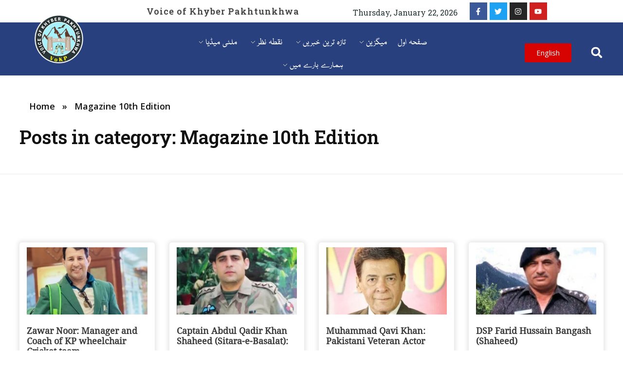

--- FILE ---
content_type: text/html; charset=UTF-8
request_url: https://voiceofkp.org/magazine-10th-edition/
body_size: 38853
content:
<!DOCTYPE html>
<!--[if IE 9 ]>   <html class="no-js oldie ie9 ie" lang="en-US" > <![endif]-->
<!--[if (gt IE 9)|!(IE)]><!--> <html class="no-js" lang="en-US" > <!--<![endif]-->
<head>

		<link href="https://cdn.jsdelivr.net/npm/bootstrap@5.2.1/dist/css/bootstrap.min.css" rel="stylesheet" integrity="sha384-iYQeCzEYFbKjA/T2uDLTpkwGzCiq6soy8tYaI1GyVh/UjpbCx/TYkiZhlZB6+fzT" crossorigin="anonymous">
        <meta charset="UTF-8" >
        <meta http-equiv="X-UA-Compatible" content="IE=edge">
        <!-- devices setting -->
        <meta name="viewport"   content="initial-scale=1,user-scalable=no,width=device-width">

<!-- outputs by wp_head -->
<meta name='robots' content='index, follow, max-image-preview:large, max-snippet:-1, max-video-preview:-1' />
	<style>img:is([sizes="auto" i], [sizes^="auto," i]) { contain-intrinsic-size: 3000px 1500px }</style>
	
	<!-- This site is optimized with the Yoast SEO plugin v24.8.1 - https://yoast.com/wordpress/plugins/seo/ -->
	<title>Magazine 10th Edition Archives - Voice of KP</title>
	<link rel="canonical" href="https://voiceofkp.org/magazine-10th-edition/" />
	<meta property="og:locale" content="en_US" />
	<meta property="og:type" content="article" />
	<meta property="og:title" content="Magazine 10th Edition Archives - Voice of KP" />
	<meta property="og:url" content="https://voiceofkp.org/magazine-10th-edition/" />
	<meta property="og:site_name" content="Voice of KP" />
	<meta name="twitter:card" content="summary_large_image" />
	<script type="application/ld+json" class="yoast-schema-graph">{"@context":"https://schema.org","@graph":[{"@type":"CollectionPage","@id":"https://voiceofkp.org/magazine-10th-edition/","url":"https://voiceofkp.org/magazine-10th-edition/","name":"Magazine 10th Edition Archives - Voice of KP","isPartOf":{"@id":"https://voiceofkp.org/#website"},"primaryImageOfPage":{"@id":"https://voiceofkp.org/magazine-10th-edition/#primaryimage"},"image":{"@id":"https://voiceofkp.org/magazine-10th-edition/#primaryimage"},"thumbnailUrl":"https://voiceofkp.org/wp-content/uploads/2024/12/385923240_6549342105120210_8153603013525491543_n-e1735207206834.jpg","breadcrumb":{"@id":"https://voiceofkp.org/magazine-10th-edition/#breadcrumb"},"inLanguage":"en-US"},{"@type":"ImageObject","inLanguage":"en-US","@id":"https://voiceofkp.org/magazine-10th-edition/#primaryimage","url":"https://voiceofkp.org/wp-content/uploads/2024/12/385923240_6549342105120210_8153603013525491543_n-e1735207206834.jpg","contentUrl":"https://voiceofkp.org/wp-content/uploads/2024/12/385923240_6549342105120210_8153603013525491543_n-e1735207206834.jpg","width":1200,"height":1045,"caption":"Zawar Noor"},{"@type":"BreadcrumbList","@id":"https://voiceofkp.org/magazine-10th-edition/#breadcrumb","itemListElement":[{"@type":"ListItem","position":1,"name":"Home","item":"https://voiceofkp.org/"},{"@type":"ListItem","position":2,"name":"Magazine 10th Edition"}]},{"@type":"WebSite","@id":"https://voiceofkp.org/#website","url":"https://voiceofkp.org/","name":"Voice of KP","description":"","potentialAction":[{"@type":"SearchAction","target":{"@type":"EntryPoint","urlTemplate":"https://voiceofkp.org/?s={search_term_string}"},"query-input":{"@type":"PropertyValueSpecification","valueRequired":true,"valueName":"search_term_string"}}],"inLanguage":"en-US"}]}</script>
	<!-- / Yoast SEO plugin. -->


<link rel='dns-prefetch' href='//fonts.googleapis.com' />
<link rel="alternate" type="application/rss+xml" title="Voice of KP &raquo; Feed" href="https://voiceofkp.org/feed/" />
<link rel="alternate" type="application/rss+xml" title="Voice of KP &raquo; Comments Feed" href="https://voiceofkp.org/comments/feed/" />
<link rel="alternate" type="application/rss+xml" title="Voice of KP &raquo; Magazine 10th Edition Category Feed" href="https://voiceofkp.org/magazine-10th-edition/feed/" />
<script type="text/javascript">
/* <![CDATA[ */
window._wpemojiSettings = {"baseUrl":"https:\/\/s.w.org\/images\/core\/emoji\/16.0.1\/72x72\/","ext":".png","svgUrl":"https:\/\/s.w.org\/images\/core\/emoji\/16.0.1\/svg\/","svgExt":".svg","source":{"concatemoji":"https:\/\/voiceofkp.org\/wp-includes\/js\/wp-emoji-release.min.js?ver=6.8.3"}};
/*! This file is auto-generated */
!function(s,n){var o,i,e;function c(e){try{var t={supportTests:e,timestamp:(new Date).valueOf()};sessionStorage.setItem(o,JSON.stringify(t))}catch(e){}}function p(e,t,n){e.clearRect(0,0,e.canvas.width,e.canvas.height),e.fillText(t,0,0);var t=new Uint32Array(e.getImageData(0,0,e.canvas.width,e.canvas.height).data),a=(e.clearRect(0,0,e.canvas.width,e.canvas.height),e.fillText(n,0,0),new Uint32Array(e.getImageData(0,0,e.canvas.width,e.canvas.height).data));return t.every(function(e,t){return e===a[t]})}function u(e,t){e.clearRect(0,0,e.canvas.width,e.canvas.height),e.fillText(t,0,0);for(var n=e.getImageData(16,16,1,1),a=0;a<n.data.length;a++)if(0!==n.data[a])return!1;return!0}function f(e,t,n,a){switch(t){case"flag":return n(e,"\ud83c\udff3\ufe0f\u200d\u26a7\ufe0f","\ud83c\udff3\ufe0f\u200b\u26a7\ufe0f")?!1:!n(e,"\ud83c\udde8\ud83c\uddf6","\ud83c\udde8\u200b\ud83c\uddf6")&&!n(e,"\ud83c\udff4\udb40\udc67\udb40\udc62\udb40\udc65\udb40\udc6e\udb40\udc67\udb40\udc7f","\ud83c\udff4\u200b\udb40\udc67\u200b\udb40\udc62\u200b\udb40\udc65\u200b\udb40\udc6e\u200b\udb40\udc67\u200b\udb40\udc7f");case"emoji":return!a(e,"\ud83e\udedf")}return!1}function g(e,t,n,a){var r="undefined"!=typeof WorkerGlobalScope&&self instanceof WorkerGlobalScope?new OffscreenCanvas(300,150):s.createElement("canvas"),o=r.getContext("2d",{willReadFrequently:!0}),i=(o.textBaseline="top",o.font="600 32px Arial",{});return e.forEach(function(e){i[e]=t(o,e,n,a)}),i}function t(e){var t=s.createElement("script");t.src=e,t.defer=!0,s.head.appendChild(t)}"undefined"!=typeof Promise&&(o="wpEmojiSettingsSupports",i=["flag","emoji"],n.supports={everything:!0,everythingExceptFlag:!0},e=new Promise(function(e){s.addEventListener("DOMContentLoaded",e,{once:!0})}),new Promise(function(t){var n=function(){try{var e=JSON.parse(sessionStorage.getItem(o));if("object"==typeof e&&"number"==typeof e.timestamp&&(new Date).valueOf()<e.timestamp+604800&&"object"==typeof e.supportTests)return e.supportTests}catch(e){}return null}();if(!n){if("undefined"!=typeof Worker&&"undefined"!=typeof OffscreenCanvas&&"undefined"!=typeof URL&&URL.createObjectURL&&"undefined"!=typeof Blob)try{var e="postMessage("+g.toString()+"("+[JSON.stringify(i),f.toString(),p.toString(),u.toString()].join(",")+"));",a=new Blob([e],{type:"text/javascript"}),r=new Worker(URL.createObjectURL(a),{name:"wpTestEmojiSupports"});return void(r.onmessage=function(e){c(n=e.data),r.terminate(),t(n)})}catch(e){}c(n=g(i,f,p,u))}t(n)}).then(function(e){for(var t in e)n.supports[t]=e[t],n.supports.everything=n.supports.everything&&n.supports[t],"flag"!==t&&(n.supports.everythingExceptFlag=n.supports.everythingExceptFlag&&n.supports[t]);n.supports.everythingExceptFlag=n.supports.everythingExceptFlag&&!n.supports.flag,n.DOMReady=!1,n.readyCallback=function(){n.DOMReady=!0}}).then(function(){return e}).then(function(){var e;n.supports.everything||(n.readyCallback(),(e=n.source||{}).concatemoji?t(e.concatemoji):e.wpemoji&&e.twemoji&&(t(e.twemoji),t(e.wpemoji)))}))}((window,document),window._wpemojiSettings);
/* ]]> */
</script>

<style id='wp-emoji-styles-inline-css' type='text/css'>

	img.wp-smiley, img.emoji {
		display: inline !important;
		border: none !important;
		box-shadow: none !important;
		height: 1em !important;
		width: 1em !important;
		margin: 0 0.07em !important;
		vertical-align: -0.1em !important;
		background: none !important;
		padding: 0 !important;
	}
</style>
<link rel='stylesheet' id='dashicons-css' href='https://voiceofkp.org/wp-includes/css/dashicons.min.css?ver=6.8.3' type='text/css' media='all' />
<link rel='stylesheet' id='post-views-counter-frontend-css' href='https://voiceofkp.org/wp-content/plugins/post-views-counter/css/frontend.min.css?ver=1.5.1' type='text/css' media='all' />
<link rel='stylesheet' id='uaf_client_css-css' href='https://voiceofkp.org/wp-content/uploads/useanyfont/uaf.css?ver=1741961224' type='text/css' media='all' />
<link rel='stylesheet' id='ppress-frontend-css' href='https://voiceofkp.org/wp-content/plugins/wp-user-avatar/assets/css/frontend.min.css?ver=4.15.22' type='text/css' media='all' />
<link rel='stylesheet' id='ppress-flatpickr-css' href='https://voiceofkp.org/wp-content/plugins/wp-user-avatar/assets/flatpickr/flatpickr.min.css?ver=4.15.22' type='text/css' media='all' />
<link rel='stylesheet' id='ppress-select2-css' href='https://voiceofkp.org/wp-content/plugins/wp-user-avatar/assets/select2/select2.min.css?ver=6.8.3' type='text/css' media='all' />
<link rel='stylesheet' id='auxin-base-css' href='https://voiceofkp.org/wp-content/themes/phlox-pro/css/base.css?ver=5.7.1' type='text/css' media='all' />
<link rel='stylesheet' id='auxin-front-icon-css' href='https://voiceofkp.org/wp-content/themes/phlox-pro/css/auxin-icon.css?ver=5.7.1' type='text/css' media='all' />
<link rel='stylesheet' id='auxin-main-css' href='https://voiceofkp.org/wp-content/themes/phlox-pro/css/main.css?ver=5.7.1' type='text/css' media='all' />
<link rel='stylesheet' id='elementor-frontend-css' href='https://voiceofkp.org/wp-content/plugins/elementor/assets/css/frontend.min.css?ver=3.25.0' type='text/css' media='all' />
<link rel='stylesheet' id='widget-image-css' href='https://voiceofkp.org/wp-content/plugins/elementor/assets/css/widget-image.min.css?ver=3.25.0' type='text/css' media='all' />
<link rel='stylesheet' id='widget-heading-css' href='https://voiceofkp.org/wp-content/plugins/elementor/assets/css/widget-heading.min.css?ver=3.25.0' type='text/css' media='all' />
<link rel='stylesheet' id='widget-social-icons-css' href='https://voiceofkp.org/wp-content/plugins/elementor/assets/css/widget-social-icons.min.css?ver=3.25.0' type='text/css' media='all' />
<link rel='stylesheet' id='e-apple-webkit-css' href='https://voiceofkp.org/wp-content/plugins/elementor/assets/css/conditionals/apple-webkit.min.css?ver=3.25.0' type='text/css' media='all' />
<link rel='stylesheet' id='widget-search-form-css' href='https://voiceofkp.org/wp-content/plugins/elementor-pro/assets/css/widget-search-form.min.css?ver=3.27.7' type='text/css' media='all' />
<link rel='stylesheet' id='widget-divider-css' href='https://voiceofkp.org/wp-content/plugins/elementor/assets/css/widget-divider.min.css?ver=3.25.0' type='text/css' media='all' />
<link rel='stylesheet' id='widget-posts-css' href='https://voiceofkp.org/wp-content/plugins/elementor-pro/assets/css/widget-posts.min.css?ver=3.27.7' type='text/css' media='all' />
<link rel='stylesheet' id='widget-video-css' href='https://voiceofkp.org/wp-content/plugins/elementor/assets/css/widget-video.min.css?ver=3.25.0' type='text/css' media='all' />
<link rel='stylesheet' id='widget-icon-list-css' href='https://voiceofkp.org/wp-content/plugins/elementor/assets/css/widget-icon-list.min.css?ver=3.25.0' type='text/css' media='all' />
<link rel='stylesheet' id='swiper-css' href='https://voiceofkp.org/wp-content/plugins/elementor/assets/lib/swiper/v8/css/swiper.min.css?ver=8.4.5' type='text/css' media='all' />
<link rel='stylesheet' id='e-swiper-css' href='https://voiceofkp.org/wp-content/plugins/elementor/assets/css/conditionals/e-swiper.min.css?ver=3.25.0' type='text/css' media='all' />
<link rel='stylesheet' id='elementor-post-12124-css' href='https://voiceofkp.org/wp-content/uploads/elementor/css/post-12124.css?ver=1762759919' type='text/css' media='all' />
<link rel='stylesheet' id='auxin-elementor-base-css' href='https://voiceofkp.org/wp-content/themes/phlox-pro/css/other/elementor.css?ver=5.7.1' type='text/css' media='all' />
<link rel='stylesheet' id='auxin-elementor-widgets-css' href='https://voiceofkp.org/wp-content/plugins/auxin-elements/admin/assets/css/elementor-widgets.css?ver=2.16.4' type='text/css' media='all' />
<link rel='stylesheet' id='mediaelement-css' href='https://voiceofkp.org/wp-includes/js/mediaelement/mediaelementplayer-legacy.min.css?ver=4.2.17' type='text/css' media='all' />
<link rel='stylesheet' id='wp-mediaelement-css' href='https://voiceofkp.org/wp-includes/js/mediaelement/wp-mediaelement.min.css?ver=6.8.3' type='text/css' media='all' />
<link rel='stylesheet' id='uael-frontend-css' href='https://voiceofkp.org/wp-content/plugins/ultimate-elementor/assets/min-css/uael-frontend.min.css?ver=1.38.1' type='text/css' media='all' />
<link rel='stylesheet' id='wpforms-modern-full-css' href='https://voiceofkp.org/wp-content/plugins/wpforms-lite/assets/css/frontend/modern/wpforms-full.min.css?ver=1.9.3.2' type='text/css' media='all' />
<style id='wpforms-modern-full-inline-css' type='text/css'>
:root {
				--wpforms-field-border-radius: 3px;
--wpforms-field-border-style: solid;
--wpforms-field-border-size: 1px;
--wpforms-field-background-color: #ffffff;
--wpforms-field-border-color: rgba( 0, 0, 0, 0.25 );
--wpforms-field-border-color-spare: rgba( 0, 0, 0, 0.25 );
--wpforms-field-text-color: rgba( 0, 0, 0, 0.7 );
--wpforms-field-menu-color: #ffffff;
--wpforms-label-color: rgba( 0, 0, 0, 0.85 );
--wpforms-label-sublabel-color: rgba( 0, 0, 0, 0.55 );
--wpforms-label-error-color: #d63637;
--wpforms-button-border-radius: 3px;
--wpforms-button-border-style: none;
--wpforms-button-border-size: 1px;
--wpforms-button-background-color: #066aab;
--wpforms-button-border-color: #066aab;
--wpforms-button-text-color: #ffffff;
--wpforms-page-break-color: #066aab;
--wpforms-background-image: none;
--wpforms-background-position: center center;
--wpforms-background-repeat: no-repeat;
--wpforms-background-size: cover;
--wpforms-background-width: 100px;
--wpforms-background-height: 100px;
--wpforms-background-color: rgba( 0, 0, 0, 0 );
--wpforms-background-url: none;
--wpforms-container-padding: 0px;
--wpforms-container-border-style: none;
--wpforms-container-border-width: 1px;
--wpforms-container-border-color: #000000;
--wpforms-container-border-radius: 3px;
--wpforms-field-size-input-height: 43px;
--wpforms-field-size-input-spacing: 15px;
--wpforms-field-size-font-size: 16px;
--wpforms-field-size-line-height: 19px;
--wpforms-field-size-padding-h: 14px;
--wpforms-field-size-checkbox-size: 16px;
--wpforms-field-size-sublabel-spacing: 5px;
--wpforms-field-size-icon-size: 1;
--wpforms-label-size-font-size: 16px;
--wpforms-label-size-line-height: 19px;
--wpforms-label-size-sublabel-font-size: 14px;
--wpforms-label-size-sublabel-line-height: 17px;
--wpforms-button-size-font-size: 17px;
--wpforms-button-size-height: 41px;
--wpforms-button-size-padding-h: 15px;
--wpforms-button-size-margin-top: 10px;
--wpforms-container-shadow-size-box-shadow: none;

			}
</style>
<link rel='stylesheet' id='uael-teammember-social-icons-css' href='https://voiceofkp.org/wp-content/plugins/elementor/assets/css/widget-social-icons.min.css?ver=3.24.0' type='text/css' media='all' />
<link rel='stylesheet' id='uael-social-share-icons-brands-css' href='https://voiceofkp.org/wp-content/plugins/elementor/assets/lib/font-awesome/css/brands.css?ver=5.15.3' type='text/css' media='all' />
<link rel='stylesheet' id='uael-social-share-icons-fontawesome-css' href='https://voiceofkp.org/wp-content/plugins/elementor/assets/lib/font-awesome/css/fontawesome.css?ver=5.15.3' type='text/css' media='all' />
<link rel='stylesheet' id='uael-nav-menu-icons-css' href='https://voiceofkp.org/wp-content/plugins/elementor/assets/lib/font-awesome/css/solid.css?ver=5.15.3' type='text/css' media='all' />
<link rel='stylesheet' id='elementor-post-12125-css' href='https://voiceofkp.org/wp-content/uploads/elementor/css/post-12125.css?ver=1762759919' type='text/css' media='all' />
<link rel='stylesheet' id='elementor-post-35039-css' href='https://voiceofkp.org/wp-content/uploads/elementor/css/post-35039.css?ver=1769076809' type='text/css' media='all' />
<link rel='stylesheet' id='elementor-post-12214-css' href='https://voiceofkp.org/wp-content/uploads/elementor/css/post-12214.css?ver=1762759919' type='text/css' media='all' />
<style id='akismet-widget-style-inline-css' type='text/css'>

			.a-stats {
				--akismet-color-mid-green: #357b49;
				--akismet-color-white: #fff;
				--akismet-color-light-grey: #f6f7f7;

				max-width: 350px;
				width: auto;
			}

			.a-stats * {
				all: unset;
				box-sizing: border-box;
			}

			.a-stats strong {
				font-weight: 600;
			}

			.a-stats a.a-stats__link,
			.a-stats a.a-stats__link:visited,
			.a-stats a.a-stats__link:active {
				background: var(--akismet-color-mid-green);
				border: none;
				box-shadow: none;
				border-radius: 8px;
				color: var(--akismet-color-white);
				cursor: pointer;
				display: block;
				font-family: -apple-system, BlinkMacSystemFont, 'Segoe UI', 'Roboto', 'Oxygen-Sans', 'Ubuntu', 'Cantarell', 'Helvetica Neue', sans-serif;
				font-weight: 500;
				padding: 12px;
				text-align: center;
				text-decoration: none;
				transition: all 0.2s ease;
			}

			/* Extra specificity to deal with TwentyTwentyOne focus style */
			.widget .a-stats a.a-stats__link:focus {
				background: var(--akismet-color-mid-green);
				color: var(--akismet-color-white);
				text-decoration: none;
			}

			.a-stats a.a-stats__link:hover {
				filter: brightness(110%);
				box-shadow: 0 4px 12px rgba(0, 0, 0, 0.06), 0 0 2px rgba(0, 0, 0, 0.16);
			}

			.a-stats .count {
				color: var(--akismet-color-white);
				display: block;
				font-size: 1.5em;
				line-height: 1.4;
				padding: 0 13px;
				white-space: nowrap;
			}
		
</style>
<link rel='stylesheet' id='fo-fonts-declaration-css' href='https://voiceofkp.org/wp-content/uploads/font-organizer/fo-declarations.css?ver=6.8.3' type='text/css' media='all' />
<link rel='stylesheet' id='fo-fonts-elements-css' href='https://voiceofkp.org/wp-content/uploads/font-organizer/fo-elements.css?ver=6.8.3' type='text/css' media='all' />
<link rel='stylesheet' id='heateor_sss_frontend_css-css' href='https://voiceofkp.org/wp-content/plugins/sassy-social-share/public/css/sassy-social-share-public.css?ver=3.3.70' type='text/css' media='all' />
<style id='heateor_sss_frontend_css-inline-css' type='text/css'>
.heateor_sss_button_instagram span.heateor_sss_svg,a.heateor_sss_instagram span.heateor_sss_svg{background:radial-gradient(circle at 30% 107%,#fdf497 0,#fdf497 5%,#fd5949 45%,#d6249f 60%,#285aeb 90%)}.heateor_sss_horizontal_sharing .heateor_sss_svg,.heateor_sss_standard_follow_icons_container .heateor_sss_svg{color:#fff;border-width:0px;border-style:solid;border-color:transparent}.heateor_sss_horizontal_sharing .heateorSssTCBackground{color:#666}.heateor_sss_horizontal_sharing span.heateor_sss_svg:hover,.heateor_sss_standard_follow_icons_container span.heateor_sss_svg:hover{border-color:transparent;}.heateor_sss_vertical_sharing span.heateor_sss_svg,.heateor_sss_floating_follow_icons_container span.heateor_sss_svg{color:#fff;border-width:0px;border-style:solid;border-color:transparent;}.heateor_sss_vertical_sharing .heateorSssTCBackground{color:#666;}.heateor_sss_vertical_sharing span.heateor_sss_svg:hover,.heateor_sss_floating_follow_icons_container span.heateor_sss_svg:hover{border-color:transparent;}@media screen and (max-width:783px) {.heateor_sss_vertical_sharing{display:none!important}}div.heateor_sss_sharing_title{text-align:center}div.heateor_sss_sharing_ul{width:100%;text-align:center;}div.heateor_sss_horizontal_sharing div.heateor_sss_sharing_ul a{float:none!important;display:inline-block;}
</style>
<link rel='stylesheet' id='auxin-fonts-google-css' href='//fonts.googleapis.com/css?family=Open+Sans%3A300%2Cregular%2C500%2C600%2C700%2C800%2C300italic%2Citalic%2C500italic%2C600italic%2C700italic%2C800italic%7CRoboto+Slab%3A100%2C200%2C300%2Cregular%2C500%2C600%2C700%2C800%2C900&#038;ver=5.5' type='text/css' media='all' />
<link rel='stylesheet' id='auxin-custom-css' href='https://voiceofkp.org/wp-content/uploads/phlox-pro/custom.css?ver=5.5' type='text/css' media='all' />
<link rel='stylesheet' id='auxin-go-pricing-css' href='https://voiceofkp.org/wp-content/themes/phlox-pro/css/go-pricing.css?ver=5.7.1' type='text/css' media='all' />
<link rel='stylesheet' id='google-fonts-1-css' href='https://fonts.googleapis.com/css?family=Roboto%3A100%2C100italic%2C200%2C200italic%2C300%2C300italic%2C400%2C400italic%2C500%2C500italic%2C600%2C600italic%2C700%2C700italic%2C800%2C800italic%2C900%2C900italic%7CRoboto+Slab%3A100%2C100italic%2C200%2C200italic%2C300%2C300italic%2C400%2C400italic%2C500%2C500italic%2C600%2C600italic%2C700%2C700italic%2C800%2C800italic%2C900%2C900italic&#038;display=auto&#038;ver=6.8.3' type='text/css' media='all' />
<link rel="preconnect" href="https://fonts.gstatic.com/" crossorigin><script type="text/javascript" src="https://voiceofkp.org/wp-includes/js/jquery/jquery.min.js?ver=3.7.1" id="jquery-core-js"></script>
<script type="text/javascript" src="https://voiceofkp.org/wp-includes/js/jquery/jquery-migrate.min.js?ver=3.4.1" id="jquery-migrate-js"></script>
<script type="text/javascript" src="https://voiceofkp.org/wp-content/plugins/auxin-pro-tools/admin/assets/js/elementor/widgets.js?ver=1.7.3" id="auxin-elementor-pro-widgets-js"></script>
<script type="text/javascript" src="https://voiceofkp.org/wp-content/plugins/wp-user-avatar/assets/flatpickr/flatpickr.min.js?ver=4.15.22" id="ppress-flatpickr-js"></script>
<script type="text/javascript" src="https://voiceofkp.org/wp-content/plugins/wp-user-avatar/assets/select2/select2.min.js?ver=4.15.22" id="ppress-select2-js"></script>
<script type="text/javascript" id="auxin-modernizr-js-extra">
/* <![CDATA[ */
var auxin = {"ajax_url":"https:\/\/voiceofkp.org\/wp-admin\/admin-ajax.php","is_rtl":"","is_reponsive":"1","is_framed":"","frame_width":"20","wpml_lang":"en","uploadbaseurl":"https:\/\/voiceofkp.org\/wp-content\/uploads"};
/* ]]> */
</script>
<script type="text/javascript" id="auxin-modernizr-js-before">
/* <![CDATA[ */
/* < ![CDATA[ */
function auxinNS(n){for(var e=n.split("."),a=window,i="",r=e.length,t=0;r>t;t++)"window"!=e[t]&&(i=e[t],a[i]=a[i]||{},a=a[i]);return a;}
/* ]]]]><![CDATA[> */
/* ]]> */
</script>
<script type="text/javascript" src="https://voiceofkp.org/wp-content/themes/phlox-pro/js/solo/modernizr-custom.min.js?ver=5.7.1" id="auxin-modernizr-js"></script>
<link rel="https://api.w.org/" href="https://voiceofkp.org/wp-json/" /><link rel="alternate" title="JSON" type="application/json" href="https://voiceofkp.org/wp-json/wp/v2/categories/474" /><link rel="EditURI" type="application/rsd+xml" title="RSD" href="https://voiceofkp.org/xmlrpc.php?rsd" />
<meta name="generator" content="WordPress 6.8.3" />
<!-- HFCM by 99 Robots - Snippet # 1: Google Analytics -->
<!-- Google tag (gtag.js) -->
<script async src="https://www.googletagmanager.com/gtag/js?id=G-CT0Y03MJ3Z"></script>
<script>
  window.dataLayer = window.dataLayer || [];
  function gtag(){dataLayer.push(arguments);}
  gtag('js', new Date());

  gtag('config', 'G-CT0Y03MJ3Z');
</script>
<!-- /end HFCM by 99 Robots -->
<link rel="preconnect" href="https://fonts.googleapis.com">
<link rel="preconnect" href="https://fonts.gstatic.com" crossorigin>
<link href="https://fonts.googleapis.com/css2?family=Noto+Nastaliq+Urdu&display=swap" rel="stylesheet"><link rel="apple-touch-icon" sizes="180x180" href="/wp-content/uploads/fbrfg/apple-touch-icon.png">
<link rel="icon" type="image/png" sizes="32x32" href="/wp-content/uploads/fbrfg/favicon-32x32.png">
<link rel="icon" type="image/png" sizes="16x16" href="/wp-content/uploads/fbrfg/favicon-16x16.png">
<link rel="manifest" href="/wp-content/uploads/fbrfg/site.webmanifest">
<link rel="mask-icon" href="/wp-content/uploads/fbrfg/safari-pinned-tab.svg" color="#5bbad5">
<link rel="shortcut icon" href="/wp-content/uploads/fbrfg/favicon.ico">
<meta name="msapplication-TileColor" content="#da532c">
<meta name="msapplication-config" content="/wp-content/uploads/fbrfg/browserconfig.xml">
<meta name="theme-color" content="#ffffff"><!-- Chrome, Firefox OS and Opera -->
<meta name="theme-color" content="rgb(45, 63, 121)" />
<!-- Windows Phone -->
<meta name="msapplication-navbutton-color" content="rgb(45, 63, 121)" />
<!-- iOS Safari -->
<meta name="apple-mobile-web-app-capable" content="yes">
<meta name="apple-mobile-web-app-status-bar-style" content="black-translucent">

<meta name="generator" content="Elementor 3.25.0; features: e_font_icon_svg, additional_custom_breakpoints, e_optimized_control_loading, e_element_cache; settings: css_print_method-external, google_font-enabled, font_display-auto">
<style type="text/css">.recentcomments a{display:inline !important;padding:0 !important;margin:0 !important;}</style>			<style>
				.e-con.e-parent:nth-of-type(n+4):not(.e-lazyloaded):not(.e-no-lazyload),
				.e-con.e-parent:nth-of-type(n+4):not(.e-lazyloaded):not(.e-no-lazyload) * {
					background-image: none !important;
				}
				@media screen and (max-height: 1024px) {
					.e-con.e-parent:nth-of-type(n+3):not(.e-lazyloaded):not(.e-no-lazyload),
					.e-con.e-parent:nth-of-type(n+3):not(.e-lazyloaded):not(.e-no-lazyload) * {
						background-image: none !important;
					}
				}
				@media screen and (max-height: 640px) {
					.e-con.e-parent:nth-of-type(n+2):not(.e-lazyloaded):not(.e-no-lazyload),
					.e-con.e-parent:nth-of-type(n+2):not(.e-lazyloaded):not(.e-no-lazyload) * {
						background-image: none !important;
					}
				}
			</style>
			<style class='wp-fonts-local' type='text/css'>
@font-face{font-family:notourdu;font-style:normal;font-weight:400;font-display:fallback;src:url('https://voiceofkp.org/wp-content/uploads/useanyfont/4582notourdu.woff2') format('woff2');}
</style>
		<style type="text/css" id="wp-custom-css">
			.meks_ess.layout-2-1.rounded.no-labels.solid {
    display: none;
}
.elementor-widget-share-buttons .elementor-grid-item {
	margin-right: 10px;
}
.elementor-share-buttons--align-center .elementor-grid {
    text-align: center;
}
.elementor-widget-post-info .elementor-icon-list-items.elementor-post-info {
	justify-content: center;
}
.elementor-widget-post-info .elementor-icon-list-item.elementor-inline-item:after {
	margin-left: 10px;
	margin-right: 10px;
}
/* Posts Carousel Tiles */
.aux-tiles-layout .post.aux-post-tile .entry-title>a, .aux-widget-recent-posts-tiles .post.aux-post-tile .entry-title>a {
    white-space: break-spaces;
}
@media screen and (max-width:767px)
{
	.aux-tiles-layout .post.aux-post-tile .entry-title>a, .aux-widget-recent-posts-tiles .post.aux-post-tile .entry-title>a {
    white-space: nowrap;
}

}
#commentform input[type=submit] {
    font-weight: 500;
    background-color: #CF4D35;
    border-radius: 5px;
}



/* Archive Category pages */
.archive.category .post.column-entry {
	box-shadow: 0px 0px 8px 3px rgba(222,222,222,0.75);
	border-radius: 5px;
	padding: 10px 15px;
}
.archive.category .entry-meta.aux-after-content {
	padding-left: 15px;
	padding-right: 15px;
}
.aux-load-more svg {
    background-color: #A7F1FA;
}

/* Mobile Screen Padding */
@media screen and (max-width: 767px)
{
	.aux-resp .right-sidebar>.aux-wrapper>.aux-fold {
    padding-right: 0px !important;
    padding-left: 0px !important;
}
}
/* Header sub-menu indicator */
.aux-elementor-header-menu .aux-master-menu.aux-horizontal.aux-with-indicator>.aux-menu-item>.aux-item-content>.aux-submenu-indicator {
    filter: invert(91%) sepia(100%) saturate(0%) hue-rotate(164deg) brightness(111%) contrast(101%);
}
.aux-elementor-header-menu .aux-master-menu.aux-horizontal.aux-with-indicator>.aux-menu-item>.aux-item-content:hover>.aux-submenu-indicator {
    filter: invert(66%) sepia(27%) saturate(2274%) hue-rotate(317deg) brightness(101%) contrast(95%);
}

.aux-plus-symbol::after, .aux-minus-symbol::after, .aux-cross-symbol::after, .aux-master-menu.aux-narrow .aux-submenu-indicator::after, .aux-master-menu.aux-narrow.aux-skin-classic .aux-submenu-indicator::after, .aux-fs-menu .aux-master-menu .aux-submenu-indicator::after, .aux-plus-symbol::before, .aux-minus-symbol::before, .aux-cross-symbol::before, .aux-master-menu.aux-narrow .aux-submenu-indicator::before, .aux-master-menu.aux-narrow.aux-skin-classic .aux-submenu-indicator::before, .aux-fs-menu .aux-master-menu .aux-submenu-indicator::before {
	background-color: #F97F68;
}
/* videos seciton button */
.ayg-pagination {
	display: none;
}
#localnewshome .aux-media-frame.aux-media-image{
	margin:10px;
	background-color: #fff;
}
#localnewshome article,
#localnewshome .entry-media{
	background-color: #fff;
}
#main{
	padding-top: 70px;
}
/* Video players title size */
.sidebar-video-text .ayg-player-caption {
	font-size: 8px;
}
.ayg-player-caption {
	font-size: 10px;
}


/* Latest News Block Titles */
.aux-post-tile .entry-main .entry-header {
	background-color: #0000005f;
}
.aux-post-tile .entry-main .entry-header a {
	padding-top: 10px;
	padding-bottom: 20px;
}
.aux-tiles-layout .post.aux-post-tile .entry-main, .aux-widget-recent-posts-tiles .post.aux-post-tile .entry-main {
    padding: 10px 10px 10px 10px;
}
.aux-tiles-layout .post.aux-post-tile .entry-media:after, .aux-widget-recent-posts-tiles .post.aux-post-tile .entry-media:after {
    width: 0;
}
.homelatestmob a,.homelatestmob a{
	font-size:18px !important;
	line-height:40px !important;
}

/* ---- Customization----  */

  @font-face {
    font-family: 'Nafees';
      font-style: normal;
      font-weight: normal;
      src: url('https://voiceofkp.org/wp-content/uploads/custom-fonts/NafeesWebNaskh.eot');
      src: url('https://voiceofkp.org/wp-content/uploads/custom-fonts/NafeesWebNaskh.eot?#iefix') format('embedded-opentype'),
          url('https://voiceofkp.org/wp-content/uploads/custom-fonts/NafeesWebNaskh.woff2') format('woff2'),
          url('https://voiceofkp.org/wp-content/uploads/custom-fonts/NafeesWebNaskh.woff') format('woff'),
          url('https://voiceofkp.org/wp-content/uploads/custom-fonts/NafeesWebNaskh.ttf') format('truetype');
      
  }
@font-face {
  font-family: 'Nafees';
	font-style: normal;
	font-weight: normal;
	src: url('https://voiceofkp.org/wp-content/uploads/custom-fonts/NotoSerif-Regular.ttf') format('truetype');
unicode-range: U+0020-007F;
}

/* Applying Fonts */
.elementor-12312 .elementor-element.elementor-element-1066e13 h1,
.elementor-12312 .elementor-element.elementor-element-1066e13 h2,
.elementor-12312 .elementor-element.elementor-element-1066e13 h3,
.elementor-12312 .elementor-element.elementor-element-1066e13 h4,
.elementor-12312 .elementor-element.elementor-element-1066e13 h5,
.elementor-12312 .elementor-element.elementor-element-1066e13 h6
{
    font-family: "Nafees", Sans-serif !important;
}

body h3, body .aux-h3 {
        font-family: "Nafees",  Sans-serif, serif !important;
}
h4.entry-title a {
        font-family: "Nafees",  Sans-serif, serif !important;
	 line-height: 10px !important;
}
p span {
    font-size: 18px !important;
}
ol li span{
    font-family: "Nafees", Sans-serif;
}
::marker {
     font-family: "Nafees", Sans-serif;
}
.elementor-widget-heading .elementor-heading-title[class*=elementor-size-]>a
{
font-family: "Nafees", Sans-serif !important;
	    font-size: 18px !important;
}
.post-template-default.single.single-post .elementor-widget-theme-post-content p, .post-template-default.single.single-post .elementor-post-navigation span, .post-template-default.single.single-post .elementor-post__title a {
font-family: "Nafees", Sans-serif !important;
	line-height: 40px;
}
.post-template-default.single.single-post .elementor-widget-theme-post-title .elementor-heading-title {
	    font-family: "Nafees", Sans-serif !important;
	line-height: 60px;
}
.post-template-default.single.single-post .elementor-post-navigation span {
	padding: 10px;
}


/* Homepage Latest News  */
.aux-column-post-entry .post .entry-title, .aux-widget-recent-posts .post .entry-title, .aux-widget-recent-posts-masonry .post .entry-title {
        line-height: 120%; !important
}
h4.vokp-latest-news-title a {
	 line-height: 26px !important;
    color: #000;
}
#localnewshome .aux-media-frame.aux-media-image {
    margin: 7px 0 !important;
  }
h4.vokp-latest-news-title  {
	padding:4px 1px;
}
.aux-media-frame.aux-media-image {  
    overflow: inherit !important;
  }
.vokp-latest-news {
    background: transparent !important;
       margin-top: -28px !important;
    padding: 5px 0px !important;
}
.entry-header.vokp-latest-news {
    margin-bottom: 0px !important;
}
h4.entry-title.vokp-latest-news-title {
    font-size: 18px !important;
    line-height: 26px !important;
    margin-bottom: -30px !important;
    padding-bottom: 3px !important;
}
/* .aux-widget-recent-posts-tiles .post.aux-post-tile .entry-main {
    margin: -37px 0px;
    padding: 2px 0;
} */

/* Multimedia */
   .embed-container { 
        position: relative; 
        padding-bottom: 56.25%;
        overflow: hidden;
        max-width: 100%;
        height: auto;
    } 

    .embed-container iframe,
    .embed-container object,
    .embed-container embed { 
        position: absolute;
        top: 0;
        left: 0;
        width: 100%;
        height: 100%;
    }

/* Magazine Template */

.magazine-outter{
	background-image: url(https://voiceofkp.org/wp-content/themes/phlox-pro/img/mag-bg-cover.jpg);
	background-position: center center;
    background-repeat: no-repeat;
    background-size: cover;
    width: 100%;
	overflow: hidden;
}
.mag-header{
	    width: 100%;
      padding: 0;
		}
.mag-header-title{
	 text-align:center; 
	padding-top: 200px;
}
.mag-header-title h1 {
    color: #fff;
}
.overlay {
    height: 560px;
    background: rgba(8, 21, 31, 0.67);
}

.mag-des {
    color: #fff;
    font-style: italic;
	display: table;
    font-family: 'Open Sans', arial, sans-serif;
    font-size: 15px;
    line-height: 1;
    font-style: italic;
    font-weight: normal;
    letter-spacing: normal;
    color: #808080;
    position: relative;
    margin: 2px auto;
    text-transform: none;
    max-width: 80%;
}
.mag-des::before {
    content: '';
    position: absolute;
    height: 1px;
    width: 1500px;
    top: 3px;
    bottom: 0;
}
li.mag-post-list {
    display: inline-flex;
    width: 100%;
    border: 1px solid #bda3a3;
    margin-bottom: 25px;
}
.mag-post-title {
    padding-left: 30px;
}
section#mag-top-sec {
    position: absolute;
    top: -302px;
}

/* Magazine Single  */
.page-cnt {
    margin-top: 50px;
}
.cover-content {
       background: #ffffff;
    width: 100%;
    max-width: 416px;
    margin: -6px auto;
    box-shadow: 1px 7px 12px 0px;
	    padding: 50px 0;
}
.cover-title a h4 {
   padding: 30px;
    font-size: 28px;
    text-align: center;
    color: #000;
}
.cover-title {
    display: none;
}
.cover-btn {
    text-align: center;
}
a.button {
    margin: auto;
    text-align: center;
    background: #ff0000;
    width: 100%;
    max-width: 174px;
    color: #fff;
    
}
a.button:hover{
	background-color:#29417b;
}
.col-a {
   text-align: center;
}
h1.page-heading {
    text-align: center;
    text-transform: capitalize;
    color: #000;
    font-weight: 500;
    margin: auto;
    width: 100%;
    max-width: 600px;
}
.heading-border{
	 width: 180px;
    height: 2px;
    background-color: #ff0000;
    margin: 24px auto;
}
.heading-border::after{
		height: 2px;
    bottom: 40%;
}
.mag-content{
	    margin-top: 96px;
}
.svg-bg{
 
	background-image: url( /wp-content/themes/phlox-pro/img/wave.svg);
background-repeat: no-repeat;
    background-size: inherit;
    background-position: center bottom;
}
.no-content {
    padding: 53px;
    background: #546796;
}
/* Single Banner Removed Featured Image Duplication  */
.elementor-12312 .elementor-element.elementor-element-6b3751d:not(.elementor-motion-effects-element-type-background), .elementor-12312 .elementor-element.elementor-element-6b3751d > .elementor-motion-effects-container > .elementor-motion-effects-layer {
    background-repeat: no-repeat;
    background-size: cover;
    background-position: center;
}

.marquee {
    margin: 0 auto;
    white-space: nowrap;
    width: 100%;
    font-size: 18px;
    font-family: "Nafees", "Noto Naskh Arabic", Tahoma, sans-serif !important;
    direction: rtl;
    overflow: hidden;
    position: relative;
}

@keyframes marquee {
    0% {
        transform: translateX(-30%);
    }
    100% {
        transform: translateX(100%);
    }
}

.marquee span {
    display: inline-block;
    padding-left: 50%;
    animation: marquee 80s linear infinite;
    white-space: nowrap;
    will-change: transform;
}

.marquee:hover span {
    animation-play-state: paused;
}

.marquee a {
    padding: 0 120px !important;
    color: #fff;
    display: inline-block;
    unicode-bidi: plaintext;
    line-height: 1.5;
    letter-spacing: 0 !important;
}
.elementor-12125 .elementor-element.elementor-element-59d8b6a > .elementor-container > .elementor-column > .elementor-widget-wrap { 
    direction: rtl;!important;
}

.site-header-section .aux-menu-depth-0 > .aux-item-content .aux-menu-label, .aux-elementor-header-menu .aux-menu-depth-0 > .aux-item-content .aux-menu-label {
    font-size: 18px;!important;
	font-family: "Nafees", Sans-serif !important;

}
.aux-master-menu.aux-vertical.aux-skin-classic .aux-submenu > .aux-menu-item > .aux-item-content > .aux-menu-label, .aux-master-menu.aux-horizontal.aux-skin-classic .aux-submenu > .aux-menu-item > .aux-item-content > .aux-menu-label
{
	 font-size: 18px;!important;
	font-family: "Nafees", Sans-serif !important;
}
.elementor-icon-list-text {
	font-size: 22px;!important;
    font-family: "Nafees", Sans-serif !important;
}
.aux-master-menu .aux-menu-desc {
    display: none !important;
}

/* Opinions carousel styling - global */
.vkp-opinions-carousel-container,
.opinions-carousel-container {
  max-width: 100%;
  overflow: hidden;
  position: relative;
  margin: 0 auto;
  font-family: 'Segoe UI', Tahoma, Geneva, Verdana, sans-serif;
  border-radius: 12px;
}
.vokp-post-excerpt {
    font-size: 16px;
font-family: "Nafees", Sans-serif !important;}
.vkp-opinions-carousel,
.opinions-carousel {
  display: flex;
  transition: transform 0.5s ease;
}

.vkp-carousel-slide,
.carousel-slide {
  min-width: 100%;
  box-sizing: border-box;
  display: flex;
  padding: 30px;
  border-radius: 12px;
  box-shadow: 0 10px 20px rgba(0, 0, 0, 0.1);
  height: 200px;
  position: relative;
}

.vkp-post-link,
.post-link {
  position: absolute;
  top: 0;
  left: 0;
  width: 100%;
  height: 100%;
  z-index: 1;
}

.vkp-slide-content,
.slide-content {
  width: 100%;
  color: white;
  display: flex;
  align-items: center;
  pointer-events: none;
}

.vkp-author-section,
.author-section {
  display: flex;
  flex-direction: column;
  align-items: center;
  width: 25%;
  text-align: center;
}

.vkp-content-section,
.content-section {
  width: 75%;
  display: flex;
  flex-direction: column;
  justify-content: center;
  padding-left: 20px;
}

/* Fix for author images */
.vkp-author-image,
.author-image {
  width: 100px !important;
  height: 100px !important;
  border-radius: 50% !important;
  object-fit: cover !important;
  border: 3px solid rgba(255, 255, 255, 0.3) !important;
  margin-bottom: 10px !important;
  box-shadow: 0 5px 15px rgba(0, 0, 0, 0.2) !important;
  display: inline-block !important;
}

.vkp-slide-title,
.slide-title {
  font-size: 24px;
  font-weight: bold;
  margin-bottom: 10px;
  line-height: 1.3;
  text-align: center;
	direction: rtl;!important;
}

.vkp-author-name,
.author-name {
  font-size: 16px;
  font-weight: 600;
  margin-top: 5px;
  color: rgba(255, 255, 255, 0.9);
  text-align: center;
}

.vkp-subcategory,
.subcategory {
  font-size: 14px;
  text-transform: uppercase;
  letter-spacing: 1px;
  opacity: 0.8;
  margin-top: 5px;
  text-align: center;
  font-weight: 500;
}

.vkp-carousel-slide:hover,
.carousel-slide:hover {
  box-shadow: 0 15px 30px rgba(0, 0, 0, 0.2);
}

/* Gradient backgrounds */
.vkp-subcategory-editorial,
.subcategory-editorial {
  background: linear-gradient(135deg, #2c3e50 0%, #4ca1af 100%);
}

.vkp-subcategory-article,
.subcategory-article {
  background: linear-gradient(135deg, #614385 0%, #516395 100%);
}

.vkp-subcategory-blog,
.subcategory-blog {
  background: linear-gradient(135deg, #134e5e 0%, #71b280 100%);
}

.vkp-subcategory-opinion,
.subcategory-opinion {
  background: linear-gradient(135deg, #5f2c82 0%, #49a09d 100%);
}

.vkp-subcategory-review,
.subcategory-review {
  background: linear-gradient(135deg, #396afc 0%, #2948ff 100%);
}

.vkp-subcategory-default,
.subcategory-default {
  background: linear-gradient(135deg, #3a6186 0%, #89253e 100%);
}

/* Responsive styles */
@media (max-width: 768px) {
  .vkp-carousel-slide,
  .carousel-slide {
    padding: 20px;
    height: auto;
  }
  
  .vkp-slide-content,
  .slide-content {
    flex-direction: column;
  }

  .vkp-author-section,
  .author-section {
    width: 100%;
    margin-bottom: 15px;
  }
  
  .vkp-content-section,
  .content-section {
    width: 100%;
    padding-left: 0;
  }
  
  .vkp-author-image,
  .author-image {
    width: 80px !important;
    height: 80px !important;
  }
  
  .vkp-slide-title,
  .slide-title {
    font-size: 20px;
  }
  
  .vkp-author-name,
  .author-name {
    font-size: 14px;
  }
  
  .vkp-subcategory,
  .subcategory {
    font-size: 12px;
  }
}

@media (min-width: 769px) and (max-width: 1024px) {
  .vkp-carousel-slide,
  .carousel-slide {
    height: 180px;
  }
  
  .vkp-author-image,
  .author-image {
    width: 90px !important;
    height: 90px !important;
  }
  
  .vkp-slide-title,
  .slide-title {
    font-size: 22px;
  }
}

@media (min-width: 1025px) {
  .vkp-opinions-carousel-container,
  .opinions-carousel-container {
    max-width: 1200px;
  }
}

/* Custom News Grid - Item Layout & Style */
.custom-news-grid .custom-news-item,
.custom-news-grid2 .custom-news-item {
    display: flex;
    align-items: flex-start; /* Align items to the top */
    gap: 15px; /* Space between image and text */
    margin-bottom: 20px; /* Space below each item */
}

/* Style the image container (thumbnail) */
.custom-news-grid .custom-news-item .custom-news-thumbnail,
.custom-news-grid2 .custom-news-item .custom-news-thumbnail {
    width: 100px;       /* Set fixed width */
    height: 75px;       /* Set fixed height */
    flex-shrink: 0;     /* Prevent container from shrinking */
    /* Inherits position: relative, overflow: hidden etc. from inline style */
}

/* Image styling (object-fit) is handled by the inline style from PHP */
/* .custom-news-thumbnail img { ... } */

/* Style the text content area */
.custom-news-grid .custom-news-item .custom-news-content,
.custom-news-grid2 .custom-news-item .custom-news-content {
    flex-grow: 1; /* Allow text block to take remaining space */
}

/* Style the title */
.custom-news-grid .custom-news-item .custom-news-title,
.custom-news-grid2 .custom-news-item .custom-news-title {
    margin: 0 0 5px 0; /* Remove top/bottom margin, add small space below */
    font-size: 1.1em;  /* Adjust title size as needed */
    line-height: 1.3;
}
.custom-news-grid .custom-news-item .custom-news-title a,
.custom-news-grid2 .custom-news-item .custom-news-title a {
    text-decoration: none;
    color: inherit; /* Or set a specific link color */
}
.custom-news-grid .custom-news-item .custom-news-title a:hover,
.custom-news-grid2 .custom-news-item .custom-news-title a:hover {
    text-decoration: underline;
}


/* Style the date */
.custom-news-grid .custom-news-item .custom-news-date,
.custom-news-grid2 .custom-news-item .custom-news-date {
    display: block; /* Ensure it's on its own line below title */
    font-size: 0.9em;
    color: #666; /* Lighter color for date */
}

/* Custom News Grid - Main Grid Layout    */
.custom-news-grid.columns-3 {
  display: grid;
  grid-template-columns: repeat(3, 1fr); /* Creates 3 equal columns */
  gap: 25px; /* Adjust gap between columns/rows */
}

/* Responsive Adjustments (Optional Example) */
@media (max-width: 768px) {
  .custom-news-grid.columns-3 {
    grid-template-columns: repeat(2, 1fr); /* 2 columns on medium screens */
  }
}

@media (max-width: 500px) {
  .custom-news-grid.columns-3 {
    grid-template-columns: 1fr; /* 1 column on small screens */
  }
   /* On single column mobile, maybe make image slightly wider? */
  /* .custom-news-grid .custom-news-item .custom-news-thumbnail,
  .custom-news-grid2 .custom-news-item .custom-news-thumbnail {
      width: 120px;
      height: 90px;
  } */
}
.ytp-large-play-button {
    width: 48px !important;
    height: 34px !important;
    margin-left: -24px !important;
    margin-top: -17px !important;
}
		</style>
		<!-- end wp_head -->
</head>


<body class="archive category category-magazine-10th-edition category-474 wp-theme-phlox-pro auxin-pro elementor-default elementor-kit-12124 phlox-pro aux-dom-unready aux-full-width aux-resp aux-hd aux-page-preload aux-page-animation aux-page-animation-fade _auxels"  data-page-animation="true" data-page-animation-type="fade" data-framed="">

    <div id="pagePreloadProgressbar" class="aux-no-js aux-progressbar-top " style="background-color:#FFFFFF;" ></div>
        <div class="aux-page-animation-overlay"></div>
<div id="inner-body">

		<div data-elementor-type="header" data-elementor-id="12125" class="elementor elementor-12125 elementor-location-header" data-elementor-post-type="elementor_library">
					<section class="elementor-section elementor-top-section elementor-element elementor-element-7576fd5 elementor-hidden-tablet elementor-hidden-mobile elementor-section-full_width elementor-section-content-middle elementor-section-height-default elementor-section-height-default" data-id="7576fd5" data-element_type="section">
						<div class="elementor-container elementor-column-gap-default">
					<div class="aux-parallax-section elementor-column elementor-col-25 elementor-top-column elementor-element elementor-element-cba13f7" data-id="cba13f7" data-element_type="column">
			<div class="elementor-widget-wrap elementor-element-populated">
						<div class="elementor-element elementor-element-5452fc1 elementor-absolute logo elementor-widget elementor-widget-image" data-id="5452fc1" data-element_type="widget" data-settings="{&quot;_position&quot;:&quot;absolute&quot;}" data-widget_type="image.default">
				<div class="elementor-widget-container">
														<a href="https://voiceofkp.org">
							<img fetchpriority="high" width="300" height="300" src="https://voiceofkp.org/wp-content/uploads/2022/01/Logo-V11.png" class="attachment-medium size-medium wp-image-42450" alt="" srcset="https://voiceofkp.org/wp-content/uploads/2022/01/Logo-V11.png 300w, https://voiceofkp.org/wp-content/uploads/2022/01/Logo-V11-150x150.png 150w, https://voiceofkp.org/wp-content/uploads/2022/01/Logo-V11-135x135.png 135w" sizes="(max-width: 300px) 100vw, 300px" />								</a>
													</div>
				</div>
					</div>
		</div>
				<div class="aux-parallax-section elementor-column elementor-col-25 elementor-top-column elementor-element elementor-element-fc211bc" data-id="fc211bc" data-element_type="column">
			<div class="elementor-widget-wrap elementor-element-populated">
						<div class="elementor-element elementor-element-3ce9830 elementor-widget elementor-widget-heading" data-id="3ce9830" data-element_type="widget" data-widget_type="heading.default">
				<div class="elementor-widget-container">
			<h5 class="elementor-heading-title elementor-size-default">Voice of Khyber Pakhtunkhwa</h5>		</div>
				</div>
					</div>
		</div>
				<div class="aux-parallax-section elementor-column elementor-col-25 elementor-top-column elementor-element elementor-element-bae5b6e" data-id="bae5b6e" data-element_type="column">
			<div class="elementor-widget-wrap elementor-element-populated">
						<div class="elementor-element elementor-element-41270d3 elementor-widget elementor-widget-aux_current_time" data-id="41270d3" data-element_type="widget" data-widget_type="aux_current_time.default">
				<div class="elementor-widget-container">
			<div class="aux-current-time">Thursday, January 22, 2026</div>		</div>
				</div>
					</div>
		</div>
				<div class="aux-parallax-section elementor-column elementor-col-25 elementor-top-column elementor-element elementor-element-8d550f5" data-id="8d550f5" data-element_type="column">
			<div class="elementor-widget-wrap elementor-element-populated">
						<div class="elementor-element elementor-element-125a7d5 elementor-shape-square e-grid-align-left elementor-grid-0 elementor-widget elementor-widget-social-icons" data-id="125a7d5" data-element_type="widget" data-widget_type="social-icons.default">
				<div class="elementor-widget-container">
					<div class="elementor-social-icons-wrapper elementor-grid">
							<span class="elementor-grid-item">
					<a class="elementor-icon elementor-social-icon elementor-social-icon-facebook-f elementor-repeater-item-fe75127" href="https://www.facebook.com/VoiceOfKhyberP/" target="_blank">
						<span class="elementor-screen-only">Facebook-f</span>
						<svg class="e-font-icon-svg e-fab-facebook-f" viewBox="0 0 320 512" xmlns="http://www.w3.org/2000/svg"><path d="M279.14 288l14.22-92.66h-88.91v-60.13c0-25.35 12.42-50.06 52.24-50.06h40.42V6.26S260.43 0 225.36 0c-73.22 0-121.08 44.38-121.08 124.72v70.62H22.89V288h81.39v224h100.17V288z"></path></svg>					</a>
				</span>
							<span class="elementor-grid-item">
					<a class="elementor-icon elementor-social-icon elementor-social-icon-twitter elementor-repeater-item-644aad1" href="https://twitter.com/Voice_of_KP" target="_blank">
						<span class="elementor-screen-only">Twitter</span>
						<svg class="e-font-icon-svg e-fab-twitter" viewBox="0 0 512 512" xmlns="http://www.w3.org/2000/svg"><path d="M459.37 151.716c.325 4.548.325 9.097.325 13.645 0 138.72-105.583 298.558-298.558 298.558-59.452 0-114.68-17.219-161.137-47.106 8.447.974 16.568 1.299 25.34 1.299 49.055 0 94.213-16.568 130.274-44.832-46.132-.975-84.792-31.188-98.112-72.772 6.498.974 12.995 1.624 19.818 1.624 9.421 0 18.843-1.3 27.614-3.573-48.081-9.747-84.143-51.98-84.143-102.985v-1.299c13.969 7.797 30.214 12.67 47.431 13.319-28.264-18.843-46.781-51.005-46.781-87.391 0-19.492 5.197-37.36 14.294-52.954 51.655 63.675 129.3 105.258 216.365 109.807-1.624-7.797-2.599-15.918-2.599-24.04 0-57.828 46.782-104.934 104.934-104.934 30.213 0 57.502 12.67 76.67 33.137 23.715-4.548 46.456-13.32 66.599-25.34-7.798 24.366-24.366 44.833-46.132 57.827 21.117-2.273 41.584-8.122 60.426-16.243-14.292 20.791-32.161 39.308-52.628 54.253z"></path></svg>					</a>
				</span>
							<span class="elementor-grid-item">
					<a class="elementor-icon elementor-social-icon elementor-social-icon-instagram elementor-repeater-item-182e650" href="https://www.instagram.com/vokp.pk/" target="_blank">
						<span class="elementor-screen-only">Instagram</span>
						<svg class="e-font-icon-svg e-fab-instagram" viewBox="0 0 448 512" xmlns="http://www.w3.org/2000/svg"><path d="M224.1 141c-63.6 0-114.9 51.3-114.9 114.9s51.3 114.9 114.9 114.9S339 319.5 339 255.9 287.7 141 224.1 141zm0 189.6c-41.1 0-74.7-33.5-74.7-74.7s33.5-74.7 74.7-74.7 74.7 33.5 74.7 74.7-33.6 74.7-74.7 74.7zm146.4-194.3c0 14.9-12 26.8-26.8 26.8-14.9 0-26.8-12-26.8-26.8s12-26.8 26.8-26.8 26.8 12 26.8 26.8zm76.1 27.2c-1.7-35.9-9.9-67.7-36.2-93.9-26.2-26.2-58-34.4-93.9-36.2-37-2.1-147.9-2.1-184.9 0-35.8 1.7-67.6 9.9-93.9 36.1s-34.4 58-36.2 93.9c-2.1 37-2.1 147.9 0 184.9 1.7 35.9 9.9 67.7 36.2 93.9s58 34.4 93.9 36.2c37 2.1 147.9 2.1 184.9 0 35.9-1.7 67.7-9.9 93.9-36.2 26.2-26.2 34.4-58 36.2-93.9 2.1-37 2.1-147.8 0-184.8zM398.8 388c-7.8 19.6-22.9 34.7-42.6 42.6-29.5 11.7-99.5 9-132.1 9s-102.7 2.6-132.1-9c-19.6-7.8-34.7-22.9-42.6-42.6-11.7-29.5-9-99.5-9-132.1s-2.6-102.7 9-132.1c7.8-19.6 22.9-34.7 42.6-42.6 29.5-11.7 99.5-9 132.1-9s102.7-2.6 132.1 9c19.6 7.8 34.7 22.9 42.6 42.6 11.7 29.5 9 99.5 9 132.1s2.7 102.7-9 132.1z"></path></svg>					</a>
				</span>
							<span class="elementor-grid-item">
					<a class="elementor-icon elementor-social-icon elementor-social-icon-youtube elementor-repeater-item-2457015" href="https://www.youtube.com/channel/UCTpcSZiGra9rEOe0L6gytRA" target="_blank">
						<span class="elementor-screen-only">Youtube</span>
						<svg class="e-font-icon-svg e-fab-youtube" viewBox="0 0 576 512" xmlns="http://www.w3.org/2000/svg"><path d="M549.655 124.083c-6.281-23.65-24.787-42.276-48.284-48.597C458.781 64 288 64 288 64S117.22 64 74.629 75.486c-23.497 6.322-42.003 24.947-48.284 48.597-11.412 42.867-11.412 132.305-11.412 132.305s0 89.438 11.412 132.305c6.281 23.65 24.787 41.5 48.284 47.821C117.22 448 288 448 288 448s170.78 0 213.371-11.486c23.497-6.321 42.003-24.171 48.284-47.821 11.412-42.867 11.412-132.305 11.412-132.305s0-89.438-11.412-132.305zm-317.51 213.508V175.185l142.739 81.205-142.739 81.201z"></path></svg>					</a>
				</span>
					</div>
				</div>
				</div>
					</div>
		</div>
					</div>
		</section>
				<section class="elementor-section elementor-top-section elementor-element elementor-element-59d8b6a elementor-section-content-middle elementor-hidden-tablet elementor-hidden-mobile elementor-section-full_width elementor-section-height-default elementor-section-height-default" data-id="59d8b6a" data-element_type="section" data-settings="{&quot;background_background&quot;:&quot;classic&quot;}">
						<div class="elementor-container elementor-column-gap-default">
					<div class="aux-parallax-section elementor-column elementor-col-25 elementor-top-column elementor-element elementor-element-90184c5" data-id="90184c5" data-element_type="column">
			<div class="elementor-widget-wrap">
							</div>
		</div>
				<div class="aux-parallax-section elementor-column elementor-col-25 elementor-top-column elementor-element elementor-element-25153ac" data-id="25153ac" data-element_type="column">
			<div class="elementor-widget-wrap elementor-element-populated">
						<div class="elementor-element elementor-element-d052931 elementor-widget__width-auto elementor-widget-tablet__width-auto elementor-widget-mobile__width-auto elementor-widget elementor-widget-aux_menu_box" data-id="d052931" data-element_type="widget" data-widget_type="aux_menu_box.default">
				<div class="elementor-widget-container">
			<div class="aux-elementor-header-menu aux-nav-menu-element aux-nav-menu-element-d052931"><div class="aux-burger-box" data-target-panel="offcanvas" data-target-content=".elementor-element-d052931 .aux-master-menu"><div class="aux-burger aux-thick-medium"><span class="mid-line"></span></div></div><!-- start master menu -->
<nav id="master-menu-elementor-d052931" class="menu-main-nav-container">

	<ul id="menu-main-nav" class="aux-master-menu aux-no-js aux-skin-classic aux-fade-nav aux-with-indicator aux-horizontal" data-type="horizontal"  data-switch-type="toggle" data-switch-parent=".elementor-element-d052931 .aux-offcanvas-menu .offcanvas-content" data-switch-width="768"  >
		<!-- start single menu -->
		<li id="menu-item-40791" class="menu-item menu-item-type-custom menu-item-object-custom menu-item-40791 aux-menu-depth-0 aux-menu-root-1 aux-menu-item">
			<a href="http://www.voiceofkp.org" class="aux-item-content">
				<span class="aux-menu-label">صفحہ اول</span>
			</a>
		</li>
		<!-- end single menu -->

		<!-- start submenu -->
		<li id="menu-item-13097" class="menu-item menu-item-type-custom menu-item-object-custom menu-item-has-children menu-item-13097 aux-menu-depth-0 aux-menu-root-2 aux-menu-item">
			<a href="https://voiceofkp.org/magazine/" class="aux-item-content">
				<span class="aux-menu-label">میگزین</span>
			</a>

		<ul class="sub-menu aux-submenu">
			<li id="menu-item-28059" class="menu-item menu-item-type-taxonomy menu-item-object-category menu-item-28059 aux-menu-depth-1 aux-menu-item">
				<a href="https://voiceofkp.org/vokp-newsletter/" class="aux-item-content">
					<span class="aux-menu-label">تمام رسالے</span>
				</a>
			</li>
			<li id="menu-item-40802" class="menu-item menu-item-type-taxonomy menu-item-object-category menu-item-40802 aux-menu-depth-1 aux-menu-item">
				<a href="https://voiceofkp.org/heroes-corner/" class="aux-item-content">
					<span class="aux-menu-label">ہیروز کارنر</span>
					<span class="aux-menu-desc">Heroes of KP</span>
				</a>
			</li>
		</ul>
		</li>
		<!-- end submenu -->

		<!-- start submenu -->
		<li id="menu-item-37938" class="menu-item menu-item-type-taxonomy menu-item-object-category menu-item-has-children menu-item-37938 aux-menu-depth-0 aux-menu-root-3 aux-menu-item">
			<a href="https://voiceofkp.org/news/" class="aux-item-content">
				<span class="aux-menu-label">تازہ ترین خبریں</span>
			</a>

		<ul class="sub-menu aux-submenu">
			<li id="menu-item-39" class="menu-item menu-item-type-taxonomy menu-item-object-category menu-item-39 aux-menu-depth-1 aux-menu-item">
				<a href="https://voiceofkp.org/news/national/" class="aux-item-content">
					<span class="aux-menu-label">قومی</span>
				</a>
			</li>
			<li id="menu-item-38" class="menu-item menu-item-type-taxonomy menu-item-object-category menu-item-38 aux-menu-depth-1 aux-menu-item">
				<a href="https://voiceofkp.org/news/local/" class="aux-item-content">
					<span class="aux-menu-label">مقامی</span>
				</a>
			</li>
			<li id="menu-item-40" class="menu-item menu-item-type-taxonomy menu-item-object-category menu-item-40 aux-menu-depth-1 aux-menu-item">
				<a href="https://voiceofkp.org/news/regional/" class="aux-item-content">
					<span class="aux-menu-label">علاقائی</span>
				</a>
			</li>
			<li id="menu-item-24284" class="menu-item menu-item-type-taxonomy menu-item-object-category menu-item-24284 aux-menu-depth-1 aux-menu-item">
				<a href="https://voiceofkp.org/news/international/" class="aux-item-content">
					<span class="aux-menu-label">بین لاقوامی</span>
				</a>
			</li>
			<li id="menu-item-9323" class="menu-item menu-item-type-taxonomy menu-item-object-category menu-item-9323 aux-menu-depth-1 aux-menu-item">
				<a href="https://voiceofkp.org/news/sports/" class="aux-item-content">
					<span class="aux-menu-label">کھیل</span>
				</a>
			</li>
		</ul>
		</li>
		<!-- end submenu -->

		<!-- start submenu -->
		<li id="menu-item-41" class="menu-item menu-item-type-taxonomy menu-item-object-category menu-item-has-children menu-item-41 aux-menu-depth-0 aux-menu-root-4 aux-menu-item">
			<a href="https://voiceofkp.org/opinions/" class="aux-item-content">
				<span class="aux-menu-label">نقطہ نظر</span>
			</a>

		<ul class="sub-menu aux-submenu">
			<li id="menu-item-45" class="menu-item menu-item-type-taxonomy menu-item-object-category menu-item-45 aux-menu-depth-1 aux-menu-item">
				<a href="https://voiceofkp.org/editorials/" class="aux-item-content">
					<span class="aux-menu-label">ایڈیٹوریل</span>
				</a>
			</li>
			<li id="menu-item-9495" class="menu-item menu-item-type-taxonomy menu-item-object-category menu-item-9495 aux-menu-depth-1 aux-menu-item">
				<a href="https://voiceofkp.org/opinions/articles/" class="aux-item-content">
					<span class="aux-menu-label">کالمز</span>
				</a>
			</li>
			<li id="menu-item-43" class="menu-item menu-item-type-taxonomy menu-item-object-category menu-item-43 aux-menu-depth-1 aux-menu-item">
				<a href="https://voiceofkp.org/opinions/blogs/" class="aux-item-content">
					<span class="aux-menu-label">بلاگز</span>
				</a>
			</li>
		</ul>
		</li>
		<!-- end submenu -->

		<!-- start submenu -->
		<li id="menu-item-13084" class="menu-item menu-item-type-taxonomy menu-item-object-category menu-item-has-children menu-item-13084 aux-menu-depth-0 aux-menu-root-5 aux-menu-item">
			<a href="https://voiceofkp.org/multimedia/" class="aux-item-content">
				<span class="aux-menu-label">ملٹی میڈیا</span>
			</a>

		<ul class="sub-menu aux-submenu">
			<li id="menu-item-13087" class="menu-item menu-item-type-taxonomy menu-item-object-category menu-item-13087 aux-menu-depth-1 aux-menu-item">
				<a href="https://voiceofkp.org/multimedia/news-eye-with-hassan-khan/" class="aux-item-content">
					<span class="aux-menu-label">نیوز آئی حسن خان کیساتھ</span>
				</a>
			</li>
			<li id="menu-item-44712" class="menu-item menu-item-type-taxonomy menu-item-object-category menu-item-44712 aux-menu-depth-1 aux-menu-item">
				<a href="https://voiceofkp.org/multimedia/kp-insights/" class="aux-item-content">
					<span class="aux-menu-label">کے پی انسائیٹس</span>
				</a>
			</li>
			<li id="menu-item-13085" class="menu-item menu-item-type-taxonomy menu-item-object-category menu-item-13085 aux-menu-depth-1 aux-menu-item">
				<a href="https://voiceofkp.org/multimedia/heroes-of-kp/" class="aux-item-content">
					<span class="aux-menu-label">پختونخوا کے ہیروز</span>
				</a>
			</li>
			<li id="menu-item-13088" class="menu-item menu-item-type-taxonomy menu-item-object-category menu-item-13088 aux-menu-depth-1 aux-menu-item">
				<a href="https://voiceofkp.org/multimedia/short-videos/" class="aux-item-content">
					<span class="aux-menu-label">دلچسپ ویڈیوز</span>
				</a>
			</li>
			<li id="menu-item-13086" class="menu-item menu-item-type-taxonomy menu-item-object-category menu-item-13086 aux-menu-depth-1 aux-menu-item">
				<a href="https://voiceofkp.org/multimedia/insight-with-juma-khan-sufi/" class="aux-item-content">
					<span class="aux-menu-label">جمعہ خان صوفی کے تجزیے</span>
				</a>
			</li>
		</ul>
		</li>
		<!-- end submenu -->

		<!-- start submenu -->
		<li id="menu-item-9412" class="menu-item menu-item-type-custom menu-item-object-custom menu-item-has-children menu-item-9412 aux-menu-depth-0 aux-menu-root-6 aux-menu-item">
			<a href="#" class="aux-item-content">
				<span class="aux-menu-label">ہمارے بارے میں</span>
			</a>

		<ul class="sub-menu aux-submenu">
			<li id="menu-item-9415" class="menu-item menu-item-type-post_type menu-item-object-page menu-item-9415 aux-menu-depth-1 aux-menu-item">
				<a href="https://voiceofkp.org/introduction/" class="aux-item-content">
					<span class="aux-menu-label">تعارف</span>
				</a>
			</li>
			<li id="menu-item-9414" class="menu-item menu-item-type-post_type menu-item-object-page menu-item-9414 aux-menu-depth-1 aux-menu-item">
				<a href="https://voiceofkp.org/patron-in-chief/" class="aux-item-content">
					<span class="aux-menu-label">پیٹرن اِن چیف</span>
				</a>
			</li>
			<li id="menu-item-42052" class="menu-item menu-item-type-post_type menu-item-object-page menu-item-42052 aux-menu-depth-1 aux-menu-item">
				<a href="https://voiceofkp.org/editor/" class="aux-item-content">
					<span class="aux-menu-label">ایڈیٹر</span>
				</a>
			</li>
		</ul>
		</li>
		<!-- end submenu -->
	</ul>

</nav>
<!-- end master menu -->
<section class="aux-offcanvas-menu aux-pin-left"><div class="aux-panel-close"><div class="aux-close aux-cross-symbol aux-thick-medium"></div></div><div class="offcanvas-header"></div><div class="offcanvas-content"></div><div class="offcanvas-footer"></div></section></div><style>@media only screen and (min-width: 769px) { .elementor-element-d052931 .aux-burger-box { display: none } }</style>		</div>
				</div>
					</div>
		</div>
				<div class="aux-parallax-section elementor-column elementor-col-25 elementor-top-column elementor-element elementor-element-3205b7e" data-id="3205b7e" data-element_type="column">
			<div class="elementor-widget-wrap elementor-element-populated">
						<div class="elementor-element elementor-element-32e6d57 elementor-button-danger elementor-align-right elementor-widget elementor-widget-button" data-id="32e6d57" data-element_type="widget" data-widget_type="button.default">
				<div class="elementor-widget-container">
								<a class="elementor-button elementor-button-link elementor-size-sm" href="http://voiceofkp.org/en">
						<span class="elementor-button-content-wrapper">
									<span class="elementor-button-text">English</span>
					</span>
					</a>
						</div>
				</div>
					</div>
		</div>
				<div class="aux-parallax-section elementor-column elementor-col-25 elementor-top-column elementor-element elementor-element-5240779" data-id="5240779" data-element_type="column">
			<div class="elementor-widget-wrap elementor-element-populated">
						<div class="elementor-element elementor-element-6daa919 elementor-search-form--skin-full_screen elementor-widget elementor-widget-search-form" data-id="6daa919" data-element_type="widget" data-settings="{&quot;skin&quot;:&quot;full_screen&quot;}" data-widget_type="search-form.default">
				<div class="elementor-widget-container">
					<search role="search">
			<form class="elementor-search-form" action="https://voiceofkp.org" method="get">
												<div class="elementor-search-form__toggle" role="button" tabindex="0" aria-label="Search">
					<div class="e-font-icon-svg-container"><svg aria-hidden="true" class="e-font-icon-svg e-fas-search" viewBox="0 0 512 512" xmlns="http://www.w3.org/2000/svg"><path d="M505 442.7L405.3 343c-4.5-4.5-10.6-7-17-7H372c27.6-35.3 44-79.7 44-128C416 93.1 322.9 0 208 0S0 93.1 0 208s93.1 208 208 208c48.3 0 92.7-16.4 128-44v16.3c0 6.4 2.5 12.5 7 17l99.7 99.7c9.4 9.4 24.6 9.4 33.9 0l28.3-28.3c9.4-9.4 9.4-24.6.1-34zM208 336c-70.7 0-128-57.2-128-128 0-70.7 57.2-128 128-128 70.7 0 128 57.2 128 128 0 70.7-57.2 128-128 128z"></path></svg></div>				</div>
								<div class="elementor-search-form__container">
					<label class="elementor-screen-only" for="elementor-search-form-6daa919">Search</label>

					
					<input id="elementor-search-form-6daa919" placeholder="Search..." class="elementor-search-form__input" type="search" name="s" value="">
					
					
										<div class="dialog-lightbox-close-button dialog-close-button" role="button" tabindex="0" aria-label="Close this search box.">
						<svg aria-hidden="true" class="e-font-icon-svg e-eicon-close" viewBox="0 0 1000 1000" xmlns="http://www.w3.org/2000/svg"><path d="M742 167L500 408 258 167C246 154 233 150 217 150 196 150 179 158 167 167 154 179 150 196 150 212 150 229 154 242 171 254L408 500 167 742C138 771 138 800 167 829 196 858 225 858 254 829L496 587 738 829C750 842 767 846 783 846 800 846 817 842 829 829 842 817 846 804 846 783 846 767 842 750 829 737L588 500 833 258C863 229 863 200 833 171 804 137 775 137 742 167Z"></path></svg>					</div>
									</div>
			</form>
		</search>
				</div>
				</div>
					</div>
		</div>
					</div>
		</section>
				<section class="elementor-section elementor-top-section elementor-element elementor-element-c9d8b80 elementor-section-content-middle elementor-hidden-desktop elementor-section-boxed elementor-section-height-default elementor-section-height-default" data-id="c9d8b80" data-element_type="section" data-settings="{&quot;background_background&quot;:&quot;classic&quot;}">
						<div class="elementor-container elementor-column-gap-default">
					<div class="aux-parallax-section elementor-column elementor-col-33 elementor-top-column elementor-element elementor-element-9891746" data-id="9891746" data-element_type="column">
			<div class="elementor-widget-wrap elementor-element-populated">
						<div class="elementor-element elementor-element-acb1821 elementor-widget__width-auto elementor-widget-tablet__width-auto elementor-widget-mobile__width-auto elementor-widget elementor-widget-aux_menu_box" data-id="acb1821" data-element_type="widget" data-widget_type="aux_menu_box.default">
				<div class="elementor-widget-container">
			<div class="aux-elementor-header-menu aux-nav-menu-element aux-nav-menu-element-acb1821"><div class="aux-burger-box" data-target-panel="offcanvas" data-target-content=".elementor-element-acb1821 .aux-master-menu"><div class="aux-burger aux-thick-medium"><span class="mid-line"></span></div></div><!-- start master menu -->
<nav id="master-menu-elementor-acb1821" class="menu-main-nav-container">

	<ul id="menu-main-nav-1" class="aux-master-menu aux-no-js aux-skin-classic aux-with-indicator aux-horizontal" data-type="horizontal"  data-switch-type="toggle" data-switch-parent=".elementor-element-acb1821 .aux-offcanvas-menu .offcanvas-content" data-switch-width="768"  >
		<!-- start single menu -->
		<li class="menu-item menu-item-type-custom menu-item-object-custom menu-item-40791 aux-menu-depth-0 aux-menu-root-1 aux-menu-item">
			<a href="http://www.voiceofkp.org" class="aux-item-content">
				<span class="aux-menu-label">صفحہ اول</span>
			</a>
		</li>
		<!-- end single menu -->

		<!-- start submenu -->
		<li class="menu-item menu-item-type-custom menu-item-object-custom menu-item-has-children menu-item-13097 aux-menu-depth-0 aux-menu-root-2 aux-menu-item">
			<a href="https://voiceofkp.org/magazine/" class="aux-item-content">
				<span class="aux-menu-label">میگزین</span>
			</a>

		<ul class="sub-menu aux-submenu">
			<li class="menu-item menu-item-type-taxonomy menu-item-object-category menu-item-28059 aux-menu-depth-1 aux-menu-item">
				<a href="https://voiceofkp.org/vokp-newsletter/" class="aux-item-content">
					<span class="aux-menu-label">تمام رسالے</span>
				</a>
			</li>
			<li class="menu-item menu-item-type-taxonomy menu-item-object-category menu-item-40802 aux-menu-depth-1 aux-menu-item">
				<a href="https://voiceofkp.org/heroes-corner/" class="aux-item-content">
					<span class="aux-menu-label">ہیروز کارنر</span>
					<span class="aux-menu-desc">Heroes of KP</span>
				</a>
			</li>
		</ul>
		</li>
		<!-- end submenu -->

		<!-- start submenu -->
		<li class="menu-item menu-item-type-taxonomy menu-item-object-category menu-item-has-children menu-item-37938 aux-menu-depth-0 aux-menu-root-3 aux-menu-item">
			<a href="https://voiceofkp.org/news/" class="aux-item-content">
				<span class="aux-menu-label">تازہ ترین خبریں</span>
			</a>

		<ul class="sub-menu aux-submenu">
			<li class="menu-item menu-item-type-taxonomy menu-item-object-category menu-item-39 aux-menu-depth-1 aux-menu-item">
				<a href="https://voiceofkp.org/news/national/" class="aux-item-content">
					<span class="aux-menu-label">قومی</span>
				</a>
			</li>
			<li class="menu-item menu-item-type-taxonomy menu-item-object-category menu-item-38 aux-menu-depth-1 aux-menu-item">
				<a href="https://voiceofkp.org/news/local/" class="aux-item-content">
					<span class="aux-menu-label">مقامی</span>
				</a>
			</li>
			<li class="menu-item menu-item-type-taxonomy menu-item-object-category menu-item-40 aux-menu-depth-1 aux-menu-item">
				<a href="https://voiceofkp.org/news/regional/" class="aux-item-content">
					<span class="aux-menu-label">علاقائی</span>
				</a>
			</li>
			<li class="menu-item menu-item-type-taxonomy menu-item-object-category menu-item-24284 aux-menu-depth-1 aux-menu-item">
				<a href="https://voiceofkp.org/news/international/" class="aux-item-content">
					<span class="aux-menu-label">بین لاقوامی</span>
				</a>
			</li>
			<li class="menu-item menu-item-type-taxonomy menu-item-object-category menu-item-9323 aux-menu-depth-1 aux-menu-item">
				<a href="https://voiceofkp.org/news/sports/" class="aux-item-content">
					<span class="aux-menu-label">کھیل</span>
				</a>
			</li>
		</ul>
		</li>
		<!-- end submenu -->

		<!-- start submenu -->
		<li class="menu-item menu-item-type-taxonomy menu-item-object-category menu-item-has-children menu-item-41 aux-menu-depth-0 aux-menu-root-4 aux-menu-item">
			<a href="https://voiceofkp.org/opinions/" class="aux-item-content">
				<span class="aux-menu-label">نقطہ نظر</span>
			</a>

		<ul class="sub-menu aux-submenu">
			<li class="menu-item menu-item-type-taxonomy menu-item-object-category menu-item-45 aux-menu-depth-1 aux-menu-item">
				<a href="https://voiceofkp.org/editorials/" class="aux-item-content">
					<span class="aux-menu-label">ایڈیٹوریل</span>
				</a>
			</li>
			<li class="menu-item menu-item-type-taxonomy menu-item-object-category menu-item-9495 aux-menu-depth-1 aux-menu-item">
				<a href="https://voiceofkp.org/opinions/articles/" class="aux-item-content">
					<span class="aux-menu-label">کالمز</span>
				</a>
			</li>
			<li class="menu-item menu-item-type-taxonomy menu-item-object-category menu-item-43 aux-menu-depth-1 aux-menu-item">
				<a href="https://voiceofkp.org/opinions/blogs/" class="aux-item-content">
					<span class="aux-menu-label">بلاگز</span>
				</a>
			</li>
		</ul>
		</li>
		<!-- end submenu -->

		<!-- start submenu -->
		<li class="menu-item menu-item-type-taxonomy menu-item-object-category menu-item-has-children menu-item-13084 aux-menu-depth-0 aux-menu-root-5 aux-menu-item">
			<a href="https://voiceofkp.org/multimedia/" class="aux-item-content">
				<span class="aux-menu-label">ملٹی میڈیا</span>
			</a>

		<ul class="sub-menu aux-submenu">
			<li class="menu-item menu-item-type-taxonomy menu-item-object-category menu-item-13087 aux-menu-depth-1 aux-menu-item">
				<a href="https://voiceofkp.org/multimedia/news-eye-with-hassan-khan/" class="aux-item-content">
					<span class="aux-menu-label">نیوز آئی حسن خان کیساتھ</span>
				</a>
			</li>
			<li class="menu-item menu-item-type-taxonomy menu-item-object-category menu-item-44712 aux-menu-depth-1 aux-menu-item">
				<a href="https://voiceofkp.org/multimedia/kp-insights/" class="aux-item-content">
					<span class="aux-menu-label">کے پی انسائیٹس</span>
				</a>
			</li>
			<li class="menu-item menu-item-type-taxonomy menu-item-object-category menu-item-13085 aux-menu-depth-1 aux-menu-item">
				<a href="https://voiceofkp.org/multimedia/heroes-of-kp/" class="aux-item-content">
					<span class="aux-menu-label">پختونخوا کے ہیروز</span>
				</a>
			</li>
			<li class="menu-item menu-item-type-taxonomy menu-item-object-category menu-item-13088 aux-menu-depth-1 aux-menu-item">
				<a href="https://voiceofkp.org/multimedia/short-videos/" class="aux-item-content">
					<span class="aux-menu-label">دلچسپ ویڈیوز</span>
				</a>
			</li>
			<li class="menu-item menu-item-type-taxonomy menu-item-object-category menu-item-13086 aux-menu-depth-1 aux-menu-item">
				<a href="https://voiceofkp.org/multimedia/insight-with-juma-khan-sufi/" class="aux-item-content">
					<span class="aux-menu-label">جمعہ خان صوفی کے تجزیے</span>
				</a>
			</li>
		</ul>
		</li>
		<!-- end submenu -->

		<!-- start submenu -->
		<li class="menu-item menu-item-type-custom menu-item-object-custom menu-item-has-children menu-item-9412 aux-menu-depth-0 aux-menu-root-6 aux-menu-item">
			<a href="#" class="aux-item-content">
				<span class="aux-menu-label">ہمارے بارے میں</span>
			</a>

		<ul class="sub-menu aux-submenu">
			<li class="menu-item menu-item-type-post_type menu-item-object-page menu-item-9415 aux-menu-depth-1 aux-menu-item">
				<a href="https://voiceofkp.org/introduction/" class="aux-item-content">
					<span class="aux-menu-label">تعارف</span>
				</a>
			</li>
			<li class="menu-item menu-item-type-post_type menu-item-object-page menu-item-9414 aux-menu-depth-1 aux-menu-item">
				<a href="https://voiceofkp.org/patron-in-chief/" class="aux-item-content">
					<span class="aux-menu-label">پیٹرن اِن چیف</span>
				</a>
			</li>
			<li class="menu-item menu-item-type-post_type menu-item-object-page menu-item-42052 aux-menu-depth-1 aux-menu-item">
				<a href="https://voiceofkp.org/editor/" class="aux-item-content">
					<span class="aux-menu-label">ایڈیٹر</span>
				</a>
			</li>
		</ul>
		</li>
		<!-- end submenu -->
	</ul>

</nav>
<!-- end master menu -->
<section class="aux-offcanvas-menu aux-pin-left"><div class="aux-panel-close"><div class="aux-close aux-cross-symbol aux-thick-medium"></div></div><div class="offcanvas-header"></div><div class="offcanvas-content"></div><div class="offcanvas-footer"></div></section></div><style>@media only screen and (min-width: 769px) { .elementor-element-acb1821 .aux-burger-box { display: none } }</style>		</div>
				</div>
					</div>
		</div>
				<div class="aux-parallax-section elementor-column elementor-col-33 elementor-top-column elementor-element elementor-element-bbca3fd" data-id="bbca3fd" data-element_type="column">
			<div class="elementor-widget-wrap elementor-element-populated">
						<div class="elementor-element elementor-element-3792dd9 elementor-widget elementor-widget-image" data-id="3792dd9" data-element_type="widget" data-widget_type="image.default">
				<div class="elementor-widget-container">
													<img src="https://voiceofkp.org/wp-content/uploads/elementor/thumbs/Logo-PNG-2-r27ncyu6qrvereo3jew1ux3dgjre4mrcpfi0qe6fdk.png" title="Logo PNG (2)" alt="" loading="lazy" />													</div>
				</div>
					</div>
		</div>
				<div class="aux-parallax-section elementor-column elementor-col-33 elementor-top-column elementor-element elementor-element-437d3f1" data-id="437d3f1" data-element_type="column">
			<div class="elementor-widget-wrap elementor-element-populated">
						<div class="elementor-element elementor-element-fbaa43e elementor-search-form--skin-full_screen elementor-widget elementor-widget-search-form" data-id="fbaa43e" data-element_type="widget" data-settings="{&quot;skin&quot;:&quot;full_screen&quot;}" data-widget_type="search-form.default">
				<div class="elementor-widget-container">
					<search role="search">
			<form class="elementor-search-form" action="https://voiceofkp.org" method="get">
												<div class="elementor-search-form__toggle" role="button" tabindex="0" aria-label="Search">
					<div class="e-font-icon-svg-container"><svg aria-hidden="true" class="e-font-icon-svg e-fas-search" viewBox="0 0 512 512" xmlns="http://www.w3.org/2000/svg"><path d="M505 442.7L405.3 343c-4.5-4.5-10.6-7-17-7H372c27.6-35.3 44-79.7 44-128C416 93.1 322.9 0 208 0S0 93.1 0 208s93.1 208 208 208c48.3 0 92.7-16.4 128-44v16.3c0 6.4 2.5 12.5 7 17l99.7 99.7c9.4 9.4 24.6 9.4 33.9 0l28.3-28.3c9.4-9.4 9.4-24.6.1-34zM208 336c-70.7 0-128-57.2-128-128 0-70.7 57.2-128 128-128 70.7 0 128 57.2 128 128 0 70.7-57.2 128-128 128z"></path></svg></div>				</div>
								<div class="elementor-search-form__container">
					<label class="elementor-screen-only" for="elementor-search-form-fbaa43e">Search</label>

					
					<input id="elementor-search-form-fbaa43e" placeholder="Search..." class="elementor-search-form__input" type="search" name="s" value="">
					
					
										<div class="dialog-lightbox-close-button dialog-close-button" role="button" tabindex="0" aria-label="Close this search box.">
						<svg aria-hidden="true" class="e-font-icon-svg e-eicon-close" viewBox="0 0 1000 1000" xmlns="http://www.w3.org/2000/svg"><path d="M742 167L500 408 258 167C246 154 233 150 217 150 196 150 179 158 167 167 154 179 150 196 150 212 150 229 154 242 171 254L408 500 167 742C138 771 138 800 167 829 196 858 225 858 254 829L496 587 738 829C750 842 767 846 783 846 800 846 817 842 829 829 842 817 846 804 846 783 846 767 842 750 829 737L588 500 833 258C863 229 863 200 833 171 804 137 775 137 742 167Z"></path></svg>					</div>
									</div>
			</form>
		</search>
				</div>
				</div>
				<div class="elementor-element elementor-element-c72acde elementor-widget elementor-widget-heading" data-id="c72acde" data-element_type="widget" data-widget_type="heading.default">
				<div class="elementor-widget-container">
			<p class="elementor-heading-title elementor-size-default"><a href="https://voiceofkp.org/en/">En</a></p>		</div>
				</div>
					</div>
		</div>
					</div>
		</section>
				</div>
		        <header id="site-title" class="page-title-section">

            <div class="page-header aux-wrapper aux-boxed-container aux-top aux-dark" style="display:block; "   >

                
                <div class="aux-container" >

                    <p class="aux-breadcrumbs"><span><span><a href="https://voiceofkp.org/">Home</a></span> » <span class="breadcrumb_last" aria-current="page">Magazine 10th Edition</span></span></p>
                                        <div class="aux-page-title-entry">
                                            <div class="aux-page-title-box">
                                                <section class="page-title-group" >
                                                                <h1 class="page-title">Posts in category: Magazine 10th Edition</h1>
                                                            </section>

                                                    </div>
                    </div><!-- end title entry -->
                                    </div>

                
            </div><!-- end page header -->
        </header> <!-- end page header -->
        
    <main id="main" class="aux-main aux-territory aux-template-type-5 aux-archive aux-content-top-margin list-post no-sidebar aux-sidebar-style-border aux-user-entry" >
        <div class="aux-wrapper">
            <div class="aux-container aux-fold clearfix">

                <div id="primary" class="aux-primary" >
                    <div class="content" role="main" data-target="archive"  >

                <script>auxinNS("auxin.content.loadmore.audfb1d767"); auxin.content.loadmore.audfb1d767={"nonce":"3c8048375a","args":{"title":"","subtitle":"","cat":474,"num":"10","only_posts__in":"","include":"","exclude":"","offset":"","paged":1,"post_type":"post","taxonomy_name":"category","order_by":"date","order":"DESC","exclude_without_media":"1","exclude_custom_post_formats":0,"exclude_quote_link":"1","include_post_formats_in":[],"exclude_post_formats_in":[],"size":"","display_title":true,"words_num":"","show_media":true,"display_like":"1","display_comments":false,"display_categories":"1","max_taxonomy_num":"","show_badge":false,"content_layout":"full","excerpt_len":null,"show_excerpt":true,"show_content":true,"show_info":"1","show_format_icon":false,"show_date":"1","ignore_formats":false,"post_info_position":"after-title","author_or_readmore":"readmore","image_aspect_ratio":"0.56","meta_info_position":"after-content","desktop_cnum":"4","tablet_cnum":"inherit","phone_cnum":"1","preview_mode":"grid","grid_table_hover":"bgimage-bgcolor","tag":"","display_author_footer":"","display_author_header":"1","preloadable":false,"preload_preview":true,"preload_bgcolor":"","extra_classes":"","extra_column_classes":"","custom_el_id":"","carousel_space":"30","carousel_autoplay":false,"carousel_autoplay_delay":"2","carousel_navigation":"peritem","carousel_navigation_control":"arrows","carousel_nav_control_pos":"center","carousel_nav_control_skin":"boxed","carousel_loop":1,"request_from":"archive","template_part_file":"theme-parts\/entry\/post-column","extra_template_path":"","universal_id":"audfb1d767","reset_query":false,"wp_query_args":[],"custom_wp_query":"","loadmore_type":"scroll","loadmore_per_page":"10","content":null,"skip_wrappers":true,"content_width":1200,"inview_transition":"none","inview_duration":"","inview_delay":"","inview_repeat":"no","inview_offset":"","called_from":""},"handler":"aux_recent_posts","per_page":"10"};</script><section class="widget-container aux-ajax-type-scroll aux-widget-recent-posts aux-parent-audfb1d767"><div data-element-id="audfb1d767" class="aux-match-height aux-row aux-de-col4 aux-tb-col4 aux-mb-col1 aux-total-4 aux-ajax-view  "><div class="aux-col aux-ajax-item post-38438">
                        <article class="post column-entry post-38438 type-post status-publish format-standard has-post-thumbnail hentry category-heroes-corner category-magazine-10th-edition">
                                                        <div class="entry-media"><div class="aux-media-frame aux-media-image aux-image-mask"><a href="https://voiceofkp.org/zawar-noor-manager-and-coach-of-kp-wheelchair-cricket-team/"><img src="https://voiceofkp.org/wp-content/uploads/2024/12/385923240_6549342105120210_8153603013525491543_n-e1735207206834-270x151.jpg" class="aux-attachment aux-featured-image attachment-270x151.2 aux-attachment-id-38439 " alt="Zawar Noor" srcset="https://voiceofkp.org/wp-content/uploads/2024/12/385923240_6549342105120210_8153603013525491543_n-e1735207206834-150x84.jpg 150w,https://voiceofkp.org/wp-content/uploads/2024/12/385923240_6549342105120210_8153603013525491543_n-e1735207206834-300x168.jpg 300w,https://voiceofkp.org/wp-content/uploads/2024/12/385923240_6549342105120210_8153603013525491543_n-e1735207206834-768x430.jpg 768w,https://voiceofkp.org/wp-content/uploads/2024/12/385923240_6549342105120210_8153603013525491543_n-e1735207206834-1024x573.jpg 1024w,https://voiceofkp.org/wp-content/uploads/2024/12/385923240_6549342105120210_8153603013525491543_n-e1735207206834-270x151.jpg 270w,https://voiceofkp.org/wp-content/uploads/2024/12/385923240_6549342105120210_8153603013525491543_n-e1735207206834-1190x666.jpg 1190w" data-ratio="1.79" data-original-w="1200" sizes="(max-width:479px) 480px,(max-width:767px) 768px,(max-width:1023px) 1024px,270px" /></a></div></div>
                            
                            <div class="entry-main">
                                                        
                                <header class="entry-header">
                                
                                    <h4 class="entry-title">
                                        <a href="https://voiceofkp.org/zawar-noor-manager-and-coach-of-kp-wheelchair-cricket-team/">
                                            Zawar Noor: Manager and Coach of KP wheelchair Cricket team                                        </a>
                                    </h4>
                                                                    <div class="entry-format">
                                        <a href="https://voiceofkp.org/zawar-noor-manager-and-coach-of-kp-wheelchair-cricket-team/">
                                            <div class="post-format format-"> </div>
                                        </a>
                                    </div>
                                </header>
                                                            
                                <div class="entry-info">
                                                                    <div class="entry-date">
                                        <a href="https://voiceofkp.org/zawar-noor-manager-and-coach-of-kp-wheelchair-cricket-team/">
                                            <time datetime="2023-03-31T15:00:48+05:00" title="2023-03-31T15:00:48+05:00" >March 31, 2023</time>
                                        </a>
                                    </div>
                                                                                                    <span class="entry-meta-sep meta-sep">by</span>
                                    <span class="author vcard">
                                        <a href="https://voiceofkp.org/author/webdesk/" rel="author" title="View all posts by Webdesk" >
                                            Webdesk                                        </a>
                                    </span>
                                                                                                    <span class="entry-tax ">
                                                                            </span>
                                                                                                                                            </div>
                            
                                                            <div class="entry-content">
                                                                            <p>
Zawar Noor 
Zawar Noor, differently able person from Khyber Pukhtunkhwa after meeting and accident and suffering from physical disability has turned towards actively working for the special persons.
Having a degree of Master of Business Administr ...</p><div class="clear"></div>                                </div>
                                                                                        <footer class="entry-meta aux-after-content">
                                                                        <div class="readmore">
                                        <a href="https://voiceofkp.org/zawar-noor-manager-and-coach-of-kp-wheelchair-cricket-team/" class="aux-read-more"><span class="aux-read-more-text">Read More</span></a>
                                    </div>
                                                                        <div class="comments-iconic">
                                                                            </div>
                                                                    </footer>
                            
                            </div>

                        </article>
</div><div class="aux-col aux-ajax-item post-38435">
                        <article class="post column-entry post-38435 type-post status-publish format-standard has-post-thumbnail hentry category-heroes-corner category-magazine-10th-edition">
                                                        <div class="entry-media"><div class="aux-media-frame aux-media-image aux-image-mask"><a href="https://voiceofkp.org/captain-abdul-qadir-khan-shaheed-sitara-e-basalat/"><img src="https://voiceofkp.org/wp-content/uploads/2024/12/Qadir-Khan-Shaheed-270x151.jpg" class="aux-attachment aux-featured-image attachment-270x151.2 aux-attachment-id-38436 " alt="Captain Abdul Qadeer Khan Shaheed (Sitara-e-Basalat):" srcset="https://voiceofkp.org/wp-content/uploads/2024/12/Qadir-Khan-Shaheed-150x84.jpg 150w,https://voiceofkp.org/wp-content/uploads/2024/12/Qadir-Khan-Shaheed-300x168.jpg 300w,https://voiceofkp.org/wp-content/uploads/2024/12/Qadir-Khan-Shaheed-270x151.jpg 270w,https://voiceofkp.org/wp-content/uploads/2024/12/Qadir-Khan-Shaheed-589x329.jpg 589w" data-ratio="1.79" data-original-w="599" sizes="(max-width:479px) 480px,(max-width:767px) 768px,(max-width:1023px) 1024px,270px" /></a></div></div>
                            
                            <div class="entry-main">
                                                        
                                <header class="entry-header">
                                
                                    <h4 class="entry-title">
                                        <a href="https://voiceofkp.org/captain-abdul-qadir-khan-shaheed-sitara-e-basalat/">
                                            Captain Abdul Qadir Khan Shaheed (Sitara-e-Basalat):                                        </a>
                                    </h4>
                                                                    <div class="entry-format">
                                        <a href="https://voiceofkp.org/captain-abdul-qadir-khan-shaheed-sitara-e-basalat/">
                                            <div class="post-format format-"> </div>
                                        </a>
                                    </div>
                                </header>
                                                            
                                <div class="entry-info">
                                                                    <div class="entry-date">
                                        <a href="https://voiceofkp.org/captain-abdul-qadir-khan-shaheed-sitara-e-basalat/">
                                            <time datetime="2023-03-31T14:55:38+05:00" title="2023-03-31T14:55:38+05:00" >March 31, 2023</time>
                                        </a>
                                    </div>
                                                                                                    <span class="entry-meta-sep meta-sep">by</span>
                                    <span class="author vcard">
                                        <a href="https://voiceofkp.org/author/webdesk/" rel="author" title="View all posts by Webdesk" >
                                            Webdesk                                        </a>
                                    </span>
                                                                                                    <span class="entry-tax ">
                                                                            </span>
                                                                                                                                            </div>
                            
                                                            <div class="entry-content">
                                                                            <p>
Captain Abdul Qadir Khan Shaheed (Sitara-e-Basalat):
Captain Abdul Qadir Khan Shaheed (Sitara-e-Basalat) was from Dang Baba area of Mardan, KPK.
Born in Mardan, Captain Abdul Qadir was martyred on  21 Oct 2011 in Bara, Khyber Agency  during a Cou ...</p><div class="clear"></div>                                </div>
                                                                                        <footer class="entry-meta aux-after-content">
                                                                        <div class="readmore">
                                        <a href="https://voiceofkp.org/captain-abdul-qadir-khan-shaheed-sitara-e-basalat/" class="aux-read-more"><span class="aux-read-more-text">Read More</span></a>
                                    </div>
                                                                        <div class="comments-iconic">
                                                                            </div>
                                                                    </footer>
                            
                            </div>

                        </article>
</div><div class="aux-col aux-ajax-item post-38432">
                        <article class="post column-entry post-38432 type-post status-publish format-standard has-post-thumbnail hentry category-heroes-corner category-magazine-10th-edition">
                                                        <div class="entry-media"><div class="aux-media-frame aux-media-image aux-image-mask"><a href="https://voiceofkp.org/muhammad-qavi-khan-pakistani-veteran-actor/"><img src="https://voiceofkp.org/wp-content/uploads/2024/12/QAVI-270x151.jpg" class="aux-attachment aux-featured-image attachment-270x151.2 aux-attachment-id-38433 " alt="muhammad qavi khan- Pakistani veteran actor" srcset="https://voiceofkp.org/wp-content/uploads/2024/12/QAVI-150x84.jpg 150w,https://voiceofkp.org/wp-content/uploads/2024/12/QAVI-300x168.jpg 300w,https://voiceofkp.org/wp-content/uploads/2024/12/QAVI-270x151.jpg 270w,https://voiceofkp.org/wp-content/uploads/2024/12/QAVI-654x366.jpg 654w" data-ratio="1.79" data-original-w="664" sizes="(max-width:479px) 480px,(max-width:767px) 768px,(max-width:1023px) 1024px,270px" /></a></div></div>
                            
                            <div class="entry-main">
                                                        
                                <header class="entry-header">
                                
                                    <h4 class="entry-title">
                                        <a href="https://voiceofkp.org/muhammad-qavi-khan-pakistani-veteran-actor/">
                                            Muhammad Qavi Khan: Pakistani Veteran Actor                                        </a>
                                    </h4>
                                                                    <div class="entry-format">
                                        <a href="https://voiceofkp.org/muhammad-qavi-khan-pakistani-veteran-actor/">
                                            <div class="post-format format-"> </div>
                                        </a>
                                    </div>
                                </header>
                                                            
                                <div class="entry-info">
                                                                    <div class="entry-date">
                                        <a href="https://voiceofkp.org/muhammad-qavi-khan-pakistani-veteran-actor/">
                                            <time datetime="2023-03-31T13:58:39+05:00" title="2023-03-31T13:58:39+05:00" >March 31, 2023</time>
                                        </a>
                                    </div>
                                                                                                    <span class="entry-meta-sep meta-sep">by</span>
                                    <span class="author vcard">
                                        <a href="https://voiceofkp.org/author/webdesk/" rel="author" title="View all posts by Webdesk" >
                                            Webdesk                                        </a>
                                    </span>
                                                                                                    <span class="entry-tax ">
                                                                            </span>
                                                                                                                                            </div>
                            
                                                            <div class="entry-content">
                                                                            <p>
Muhammad Qavi Khan:
The Andhera Ujala famed Pakistani veteran actor Qavi Khan was  born on November 13, 1947, in Peshawar. He appeared in more than 200 Pakistani films and countless television dramas, earning numerous awards and accolades for his  ...</p><div class="clear"></div>                                </div>
                                                                                        <footer class="entry-meta aux-after-content">
                                                                        <div class="readmore">
                                        <a href="https://voiceofkp.org/muhammad-qavi-khan-pakistani-veteran-actor/" class="aux-read-more"><span class="aux-read-more-text">Read More</span></a>
                                    </div>
                                                                        <div class="comments-iconic">
                                                                            </div>
                                                                    </footer>
                            
                            </div>

                        </article>
</div><div class="aux-col aux-ajax-item post-38429">
                        <article class="post column-entry post-38429 type-post status-publish format-standard has-post-thumbnail hentry category-heroes-corner category-magazine-10th-edition">
                                                        <div class="entry-media"><div class="aux-media-frame aux-media-image aux-image-mask"><a href="https://voiceofkp.org/dsp-farid-hussain-bangash-shaheed/"><img src="https://voiceofkp.org/wp-content/uploads/2024/12/251536378_228626779362553_6057943146619259178_n-270x151.jpg" class="aux-attachment aux-featured-image attachment-270x151.2 aux-attachment-id-38430 " alt="DSP Farid Hussain Bangash (Shaheed)" srcset="https://voiceofkp.org/wp-content/uploads/2024/12/251536378_228626779362553_6057943146619259178_n-150x84.jpg 150w,https://voiceofkp.org/wp-content/uploads/2024/12/251536378_228626779362553_6057943146619259178_n-270x151.jpg 270w,https://voiceofkp.org/wp-content/uploads/2024/12/251536378_228626779362553_6057943146619259178_n-261x146.jpg 261w" data-ratio="1.79" data-original-w="271" sizes="(max-width:479px) 480px,(max-width:767px) 768px,(max-width:1023px) 1024px,270px" /></a></div></div>
                            
                            <div class="entry-main">
                                                        
                                <header class="entry-header">
                                
                                    <h4 class="entry-title">
                                        <a href="https://voiceofkp.org/dsp-farid-hussain-bangash-shaheed/">
                                            DSP Farid Hussain Bangash (Shaheed)                                        </a>
                                    </h4>
                                                                    <div class="entry-format">
                                        <a href="https://voiceofkp.org/dsp-farid-hussain-bangash-shaheed/">
                                            <div class="post-format format-"> </div>
                                        </a>
                                    </div>
                                </header>
                                                            
                                <div class="entry-info">
                                                                    <div class="entry-date">
                                        <a href="https://voiceofkp.org/dsp-farid-hussain-bangash-shaheed/">
                                            <time datetime="2023-03-31T13:55:43+05:00" title="2023-03-31T13:55:43+05:00" >March 31, 2023</time>
                                        </a>
                                    </div>
                                                                                                    <span class="entry-meta-sep meta-sep">by</span>
                                    <span class="author vcard">
                                        <a href="https://voiceofkp.org/author/webdesk/" rel="author" title="View all posts by Webdesk" >
                                            Webdesk                                        </a>
                                    </span>
                                                                                                    <span class="entry-tax ">
                                                                            </span>
                                                                                                                                            </div>
                            
                                                            <div class="entry-content">
                                                                            <p>
DSP Farid Hussain Bangash (Shaheed)
In 2009 – the worst year for the KPK Police – 209 police personnel, including one SP, three DSPs, and four inspectors, were martyred in different terrorist attacks in the province. Among them was the DSP of Mard ...</p><div class="clear"></div>                                </div>
                                                                                        <footer class="entry-meta aux-after-content">
                                                                        <div class="readmore">
                                        <a href="https://voiceofkp.org/dsp-farid-hussain-bangash-shaheed/" class="aux-read-more"><span class="aux-read-more-text">Read More</span></a>
                                    </div>
                                                                        <div class="comments-iconic">
                                                                            </div>
                                                                    </footer>
                            
                            </div>

                        </article>
</div></div></section><!-- widget-container -->
                    </div><!-- end content -->
                </div><!-- end primary -->


                
            </div><!-- end container -->
        </div><!-- end wrapper -->
    </main><!-- end main -->

		<div data-elementor-type="footer" data-elementor-id="12214" class="elementor elementor-12214 elementor-location-footer" data-elementor-post-type="elementor_library">
					<section class="elementor-section elementor-top-section elementor-element elementor-element-76877e95 elementor-section-boxed elementor-section-height-default elementor-section-height-default" data-id="76877e95" data-element_type="section" data-settings="{&quot;background_background&quot;:&quot;classic&quot;}">
						<div class="elementor-container elementor-column-gap-no">
					<div class="aux-parallax-section elementor-column elementor-col-25 elementor-top-column elementor-element elementor-element-389b1bb8" data-id="389b1bb8" data-element_type="column">
			<div class="elementor-widget-wrap elementor-element-populated">
						<div class="elementor-element elementor-element-94fcb06 elementor-widget elementor-widget-heading" data-id="94fcb06" data-element_type="widget" data-widget_type="heading.default">
				<div class="elementor-widget-container">
			<h2 class="elementor-heading-title elementor-size-default">ہمارے بارے میں</h2>		</div>
				</div>
				<div class="elementor-element elementor-element-7e04819 elementor-widget-divider--view-line elementor-widget elementor-widget-divider" data-id="7e04819" data-element_type="widget" data-widget_type="divider.default">
				<div class="elementor-widget-container">
					<div class="elementor-divider">
			<span class="elementor-divider-separator">
						</span>
		</div>
				</div>
				</div>
				<div class="elementor-element elementor-element-d51405f elementor-icon-list--layout-traditional elementor-list-item-link-full_width elementor-widget elementor-widget-icon-list" data-id="d51405f" data-element_type="widget" data-widget_type="icon-list.default">
				<div class="elementor-widget-container">
					<ul class="elementor-icon-list-items">
							<li class="elementor-icon-list-item">
											<a href="https://www.voiceofkp.org/introduction/">

											<span class="elementor-icon-list-text">تعارف</span>
											</a>
									</li>
								<li class="elementor-icon-list-item">
											<a href="https://www.voiceofkp.org/patron-in-chief/">

											<span class="elementor-icon-list-text">پیٹرن اِن چیف</span>
											</a>
									</li>
								<li class="elementor-icon-list-item">
											<a href="https://www.voiceofkp.org/editor-in-chief/">

											<span class="elementor-icon-list-text">ایڈیٹر اِن چیف</span>
											</a>
									</li>
								<li class="elementor-icon-list-item">
											<a href="https://www.voiceofkp.org/sub-editor/">

											<span class="elementor-icon-list-text">سب ایڈیٹر</span>
											</a>
									</li>
						</ul>
				</div>
				</div>
					</div>
		</div>
				<div class="aux-parallax-section elementor-column elementor-col-25 elementor-top-column elementor-element elementor-element-6f93bb5" data-id="6f93bb5" data-element_type="column">
			<div class="elementor-widget-wrap elementor-element-populated">
						<div class="elementor-element elementor-element-7d5cc95 elementor-widget elementor-widget-heading" data-id="7d5cc95" data-element_type="widget" data-widget_type="heading.default">
				<div class="elementor-widget-container">
			<h2 class="elementor-heading-title elementor-size-default">تازہ ترین خبریں</h2>		</div>
				</div>
				<div class="elementor-element elementor-element-551c288 elementor-widget-divider--view-line elementor-widget elementor-widget-divider" data-id="551c288" data-element_type="widget" data-widget_type="divider.default">
				<div class="elementor-widget-container">
					<div class="elementor-divider">
			<span class="elementor-divider-separator">
						</span>
		</div>
				</div>
				</div>
				<div class="elementor-element elementor-element-380bae2 elementor-icon-list--layout-traditional elementor-list-item-link-full_width elementor-widget elementor-widget-icon-list" data-id="380bae2" data-element_type="widget" data-widget_type="icon-list.default">
				<div class="elementor-widget-container">
					<ul class="elementor-icon-list-items">
							<li class="elementor-icon-list-item">
											<a href="https://voiceofkp.org/news/local/">

											<span class="elementor-icon-list-text">مقامی</span>
											</a>
									</li>
								<li class="elementor-icon-list-item">
											<a href="https://voiceofkp.org/news/national/">

											<span class="elementor-icon-list-text">قومی</span>
											</a>
									</li>
								<li class="elementor-icon-list-item">
											<a href="https://voiceofkp.org/news/regional/">

											<span class="elementor-icon-list-text">علاقائی</span>
											</a>
									</li>
								<li class="elementor-icon-list-item">
											<a href="https://voiceofkp.org/news/international/">

											<span class="elementor-icon-list-text">بین الاقوامی</span>
											</a>
									</li>
								<li class="elementor-icon-list-item">
											<a href="https://voiceofkp.org/news/sports/">

											<span class="elementor-icon-list-text">کھیل</span>
											</a>
									</li>
						</ul>
				</div>
				</div>
					</div>
		</div>
				<div class="aux-parallax-section elementor-column elementor-col-25 elementor-top-column elementor-element elementor-element-89b776c" data-id="89b776c" data-element_type="column">
			<div class="elementor-widget-wrap elementor-element-populated">
						<div class="elementor-element elementor-element-a84c463 elementor-widget elementor-widget-heading" data-id="a84c463" data-element_type="widget" data-widget_type="heading.default">
				<div class="elementor-widget-container">
			<h2 class="elementor-heading-title elementor-size-default"><a href="https://voiceofkp.org/opinions/">رائے</a></h2>		</div>
				</div>
				<div class="elementor-element elementor-element-f40fc5a elementor-widget-divider--view-line elementor-widget elementor-widget-divider" data-id="f40fc5a" data-element_type="widget" data-widget_type="divider.default">
				<div class="elementor-widget-container">
					<div class="elementor-divider">
			<span class="elementor-divider-separator">
						</span>
		</div>
				</div>
				</div>
				<div class="elementor-element elementor-element-6abdba6 elementor-icon-list--layout-traditional elementor-list-item-link-full_width elementor-widget elementor-widget-icon-list" data-id="6abdba6" data-element_type="widget" data-widget_type="icon-list.default">
				<div class="elementor-widget-container">
					<ul class="elementor-icon-list-items">
							<li class="elementor-icon-list-item">
											<a href="https://voiceofkp.org/editorials/">

											<span class="elementor-icon-list-text">ایڈیٹوریل</span>
											</a>
									</li>
								<li class="elementor-icon-list-item">
											<a href="https://voiceofkp.org/opinions/articles/">

											<span class="elementor-icon-list-text">کالمز</span>
											</a>
									</li>
								<li class="elementor-icon-list-item">
											<a href="https://voiceofkp.org/opinions/blogs/">

											<span class="elementor-icon-list-text">بلاگز</span>
											</a>
									</li>
						</ul>
				</div>
				</div>
					</div>
		</div>
				<div class="aux-parallax-section elementor-column elementor-col-25 elementor-top-column elementor-element elementor-element-b99b7ae" data-id="b99b7ae" data-element_type="column">
			<div class="elementor-widget-wrap elementor-element-populated">
						<div class="elementor-element elementor-element-5d62728 elementor-widget elementor-widget-heading" data-id="5d62728" data-element_type="widget" data-widget_type="heading.default">
				<div class="elementor-widget-container">
			<h2 class="elementor-heading-title elementor-size-default">دیگر موضوعات</h2>		</div>
				</div>
				<div class="elementor-element elementor-element-fa2a6e3 elementor-widget-divider--view-line elementor-widget elementor-widget-divider" data-id="fa2a6e3" data-element_type="widget" data-widget_type="divider.default">
				<div class="elementor-widget-container">
					<div class="elementor-divider">
			<span class="elementor-divider-separator">
						</span>
		</div>
				</div>
				</div>
				<div class="elementor-element elementor-element-3a27c93 elementor-icon-list--layout-traditional elementor-list-item-link-full_width elementor-widget elementor-widget-icon-list" data-id="3a27c93" data-element_type="widget" data-widget_type="icon-list.default">
				<div class="elementor-widget-container">
					<ul class="elementor-icon-list-items">
							<li class="elementor-icon-list-item">
											<a href="https://voiceofkp.org/vokp-newsletter/">

											<span class="elementor-icon-list-text">رسالہ</span>
											</a>
									</li>
								<li class="elementor-icon-list-item">
											<a href="https://voiceofkp.org/multimedia/">

											<span class="elementor-icon-list-text">ملٹی میڈیا</span>
											</a>
									</li>
								<li class="elementor-icon-list-item">
											<a href="https://voiceofkp.org/heroes-of-kp-2/">

											<span class="elementor-icon-list-text">ہیروز کارنر</span>
											</a>
									</li>
						</ul>
				</div>
				</div>
					</div>
		</div>
					</div>
		</section>
				<section class="elementor-section elementor-top-section elementor-element elementor-element-9f02402 elementor-section-boxed elementor-section-height-default elementor-section-height-default" data-id="9f02402" data-element_type="section">
						<div class="elementor-container elementor-column-gap-default">
					<div class="aux-parallax-section elementor-column elementor-col-25 elementor-top-column elementor-element elementor-element-fd593f9" data-id="fd593f9" data-element_type="column">
			<div class="elementor-widget-wrap elementor-element-populated">
						<div class="elementor-element elementor-element-7e93c6b elementor-widget elementor-widget-heading" data-id="7e93c6b" data-element_type="widget" data-widget_type="heading.default">
				<div class="elementor-widget-container">
			<h2 class="elementor-heading-title elementor-size-default">رابطہ</h2>		</div>
				</div>
				<div class="elementor-element elementor-element-b03588f elementor-widget-divider--view-line elementor-widget elementor-widget-divider" data-id="b03588f" data-element_type="widget" data-widget_type="divider.default">
				<div class="elementor-widget-container">
					<div class="elementor-divider">
			<span class="elementor-divider-separator">
						</span>
		</div>
				</div>
				</div>
				<div class="elementor-element elementor-element-e55bb40 elementor-align-center elementor-icon-list--layout-traditional elementor-list-item-link-full_width elementor-widget elementor-widget-icon-list" data-id="e55bb40" data-element_type="widget" data-widget_type="icon-list.default">
				<div class="elementor-widget-container">
					<ul class="elementor-icon-list-items">
							<li class="elementor-icon-list-item">
											<a href="mailto:voiceofkppk@gmail.com">

												<span class="elementor-icon-list-icon">
							<svg aria-hidden="true" class="e-font-icon-svg e-far-envelope" viewBox="0 0 512 512" xmlns="http://www.w3.org/2000/svg"><path d="M464 64H48C21.49 64 0 85.49 0 112v288c0 26.51 21.49 48 48 48h416c26.51 0 48-21.49 48-48V112c0-26.51-21.49-48-48-48zm0 48v40.805c-22.422 18.259-58.168 46.651-134.587 106.49-16.841 13.247-50.201 45.072-73.413 44.701-23.208.375-56.579-31.459-73.413-44.701C106.18 199.465 70.425 171.067 48 152.805V112h416zM48 400V214.398c22.914 18.251 55.409 43.862 104.938 82.646 21.857 17.205 60.134 55.186 103.062 54.955 42.717.231 80.509-37.199 103.053-54.947 49.528-38.783 82.032-64.401 104.947-82.653V400H48z"></path></svg>						</span>
										<span class="elementor-icon-list-text">voiceofkppk@gmail.com</span>
											</a>
									</li>
						</ul>
				</div>
				</div>
					</div>
		</div>
				<div class="aux-parallax-section elementor-column elementor-col-25 elementor-top-column elementor-element elementor-element-101cfde" data-id="101cfde" data-element_type="column">
			<div class="elementor-widget-wrap">
							</div>
		</div>
				<div class="aux-parallax-section elementor-column elementor-col-25 elementor-top-column elementor-element elementor-element-4f98365" data-id="4f98365" data-element_type="column">
			<div class="elementor-widget-wrap elementor-element-populated">
						<div class="elementor-element elementor-element-43e5da2 elementor-widget elementor-widget-heading" data-id="43e5da2" data-element_type="widget" data-widget_type="heading.default">
				<div class="elementor-widget-container">
			<h2 class="elementor-heading-title elementor-size-default">ہمارا سوشل میڈیا</h2>		</div>
				</div>
				<div class="elementor-element elementor-element-6f72126 elementor-widget-divider--view-line elementor-widget elementor-widget-divider" data-id="6f72126" data-element_type="widget" data-widget_type="divider.default">
				<div class="elementor-widget-container">
					<div class="elementor-divider">
			<span class="elementor-divider-separator">
						</span>
		</div>
				</div>
				</div>
				<div class="elementor-element elementor-element-1fdf60e elementor-icon-list--layout-traditional elementor-list-item-link-full_width elementor-widget elementor-widget-icon-list" data-id="1fdf60e" data-element_type="widget" data-widget_type="icon-list.default">
				<div class="elementor-widget-container">
					<ul class="elementor-icon-list-items">
							<li class="elementor-icon-list-item">
											<a href="https://www.facebook.com/VoiceOfKhyberP/">

												<span class="elementor-icon-list-icon">
							<svg aria-hidden="true" class="e-font-icon-svg e-fab-facebook-f" viewBox="0 0 320 512" xmlns="http://www.w3.org/2000/svg"><path d="M279.14 288l14.22-92.66h-88.91v-60.13c0-25.35 12.42-50.06 52.24-50.06h40.42V6.26S260.43 0 225.36 0c-73.22 0-121.08 44.38-121.08 124.72v70.62H22.89V288h81.39v224h100.17V288z"></path></svg>						</span>
										<span class="elementor-icon-list-text">فیس بک</span>
											</a>
									</li>
								<li class="elementor-icon-list-item">
											<a href="https://twitter.com/Voice_of_KP">

												<span class="elementor-icon-list-icon">
							<svg aria-hidden="true" class="e-font-icon-svg e-fab-x-twitter" viewBox="0 0 512 512" xmlns="http://www.w3.org/2000/svg"><path d="M389.2 48h70.6L305.6 224.2 487 464H345L233.7 318.6 106.5 464H35.8L200.7 275.5 26.8 48H172.4L272.9 180.9 389.2 48zM364.4 421.8h39.1L151.1 88h-42L364.4 421.8z"></path></svg>						</span>
										<span class="elementor-icon-list-text">ایکس</span>
											</a>
									</li>
								<li class="elementor-icon-list-item">
											<a href="https://www.instagram.com/vokp.pk/">

												<span class="elementor-icon-list-icon">
							<svg aria-hidden="true" class="e-font-icon-svg e-fab-instagram" viewBox="0 0 448 512" xmlns="http://www.w3.org/2000/svg"><path d="M224.1 141c-63.6 0-114.9 51.3-114.9 114.9s51.3 114.9 114.9 114.9S339 319.5 339 255.9 287.7 141 224.1 141zm0 189.6c-41.1 0-74.7-33.5-74.7-74.7s33.5-74.7 74.7-74.7 74.7 33.5 74.7 74.7-33.6 74.7-74.7 74.7zm146.4-194.3c0 14.9-12 26.8-26.8 26.8-14.9 0-26.8-12-26.8-26.8s12-26.8 26.8-26.8 26.8 12 26.8 26.8zm76.1 27.2c-1.7-35.9-9.9-67.7-36.2-93.9-26.2-26.2-58-34.4-93.9-36.2-37-2.1-147.9-2.1-184.9 0-35.8 1.7-67.6 9.9-93.9 36.1s-34.4 58-36.2 93.9c-2.1 37-2.1 147.9 0 184.9 1.7 35.9 9.9 67.7 36.2 93.9s58 34.4 93.9 36.2c37 2.1 147.9 2.1 184.9 0 35.9-1.7 67.7-9.9 93.9-36.2 26.2-26.2 34.4-58 36.2-93.9 2.1-37 2.1-147.8 0-184.8zM398.8 388c-7.8 19.6-22.9 34.7-42.6 42.6-29.5 11.7-99.5 9-132.1 9s-102.7 2.6-132.1-9c-19.6-7.8-34.7-22.9-42.6-42.6-11.7-29.5-9-99.5-9-132.1s-2.6-102.7 9-132.1c7.8-19.6 22.9-34.7 42.6-42.6 29.5-11.7 99.5-9 132.1-9s102.7-2.6 132.1 9c19.6 7.8 34.7 22.9 42.6 42.6 11.7 29.5 9 99.5 9 132.1s2.7 102.7-9 132.1z"></path></svg>						</span>
										<span class="elementor-icon-list-text">انسٹاگرام</span>
											</a>
									</li>
								<li class="elementor-icon-list-item">
											<a href="https://www.youtube.com/channel/UCTpcSZiGra9rEOe0L6gytRA">

												<span class="elementor-icon-list-icon">
							<svg aria-hidden="true" class="e-font-icon-svg e-fab-youtube" viewBox="0 0 576 512" xmlns="http://www.w3.org/2000/svg"><path d="M549.655 124.083c-6.281-23.65-24.787-42.276-48.284-48.597C458.781 64 288 64 288 64S117.22 64 74.629 75.486c-23.497 6.322-42.003 24.947-48.284 48.597-11.412 42.867-11.412 132.305-11.412 132.305s0 89.438 11.412 132.305c6.281 23.65 24.787 41.5 48.284 47.821C117.22 448 288 448 288 448s170.78 0 213.371-11.486c23.497-6.321 42.003-24.171 48.284-47.821 11.412-42.867 11.412-132.305 11.412-132.305s0-89.438-11.412-132.305zm-317.51 213.508V175.185l142.739 81.205-142.739 81.201z"></path></svg>						</span>
										<span class="elementor-icon-list-text">یوٹیوب</span>
											</a>
									</li>
						</ul>
				</div>
				</div>
					</div>
		</div>
				<div class="aux-parallax-section elementor-column elementor-col-25 elementor-top-column elementor-element elementor-element-8316f2e" data-id="8316f2e" data-element_type="column">
			<div class="elementor-widget-wrap">
							</div>
		</div>
					</div>
		</section>
				<section class="elementor-section elementor-top-section elementor-element elementor-element-7ded265 elementor-section-boxed elementor-section-height-default elementor-section-height-default" data-id="7ded265" data-element_type="section" data-settings="{&quot;background_background&quot;:&quot;classic&quot;}">
						<div class="elementor-container elementor-column-gap-default">
					<div class="aux-parallax-section elementor-column elementor-col-100 elementor-top-column elementor-element elementor-element-7df211e" data-id="7df211e" data-element_type="column">
			<div class="elementor-widget-wrap elementor-element-populated">
						<div class="elementor-element elementor-element-4010558 elementor-widget elementor-widget-aux_copyright" data-id="4010558" data-element_type="widget" data-widget_type="aux_copyright.default">
				<div class="elementor-widget-container">
			<small>تمام مواد کے جملہ حقوق © 2022 وائس آف کے پی</small>		</div>
				</div>
					</div>
		</div>
					</div>
		</section>
				</div>
		
</div><!--! end of #inner-body -->

    <div class="aux-hidden-blocks">

        <section id="offmenu" class="aux-offcanvas-menu aux-pin-left" >
            <div class="aux-panel-close">
                <div class="aux-close aux-cross-symbol aux-thick-medium"></div>
            </div>
            <div class="offcanvas-header">
            </div>
            <div class="offcanvas-content">
            </div>
            <div class="offcanvas-footer">
            </div>
        </section>
        <!-- offcanvas section -->

        <section id="offcart" class="aux-offcanvas-menu aux-offcanvas-cart aux-pin-left" >
            <div class="aux-panel-close">
                <div class="aux-close aux-cross-symbol aux-thick-medium"></div>
            </div>
            <div class="offcanvas-header">
                Shopping Basket            </div>
            <div class="aux-cart-wrapper aux-elegant-cart aux-offcart-content">
            </div>
        </section>
        <!-- cartcanvas section -->

                <section id="fs-menu-search" class="aux-fs-popup  aux-fs-menu-layout-center aux-indicator">
            <div class="aux-panel-close">
                <div class="aux-close aux-cross-symbol aux-thick-medium"></div>
            </div>
            <div class="aux-fs-menu">
                        </div>
            <div class="aux-fs-search">
                <div  class="aux-search-section ">
                <div  class="aux-search-form ">
            <form action="https://voiceofkp.org/" method="get" >
            <div class="aux-search-input-form">
                            <input type="text" class="aux-search-field"  placeholder="Type here.." name="s" autocomplete="off" />
                                    </div>
                            <input type="submit" class="aux-black aux-search-submit aux-uppercase" value="Search" >
                        </form>
        </div><!-- end searchform -->
                </div>

            </div>
        </section>
        <!-- fullscreen search and menu -->
                <section id="fs-search" class="aux-fs-popup aux-search-overlay  has-ajax-form">
            <div class="aux-panel-close">
                <div class="aux-close aux-cross-symbol aux-thick-medium"></div>
            </div>
            <div class="aux-search-field">

            <div  class="aux-search-section aux-404-search">
                <div  class="aux-search-form aux-iconic-search">
            <form action="https://voiceofkp.org/" method="get" >
            <div class="aux-search-input-form">
                            <input type="text" class="aux-search-field"  placeholder="Search..." name="s" autocomplete="off" />
                                    </div>
                            <div class="aux-submit-icon-container auxicon-search-4 ">
                    <input type="submit" class="aux-iconic-search-submit" value="Search" >
                </div>
                        </form>
        </div><!-- end searchform -->
                </div>

            </div>
        </section>
        <!-- fullscreen search-->

        <div class="aux-scroll-top"></div>
    </div>

    
<!-- outputs by wp_footer -->
<script type="speculationrules">
{"prefetch":[{"source":"document","where":{"and":[{"href_matches":"\/*"},{"not":{"href_matches":["\/wp-*.php","\/wp-admin\/*","\/wp-content\/uploads\/*","\/wp-content\/*","\/wp-content\/plugins\/*","\/wp-content\/themes\/phlox-pro\/*","\/*\\?(.+)"]}},{"not":{"selector_matches":"a[rel~=\"nofollow\"]"}},{"not":{"selector_matches":".no-prefetch, .no-prefetch a"}}]},"eagerness":"conservative"}]}
</script>
			<script type='text/javascript'>
				const lazyloadRunObserver = () => {
					const lazyloadBackgrounds = document.querySelectorAll( `.e-con.e-parent:not(.e-lazyloaded)` );
					const lazyloadBackgroundObserver = new IntersectionObserver( ( entries ) => {
						entries.forEach( ( entry ) => {
							if ( entry.isIntersecting ) {
								let lazyloadBackground = entry.target;
								if( lazyloadBackground ) {
									lazyloadBackground.classList.add( 'e-lazyloaded' );
								}
								lazyloadBackgroundObserver.unobserve( entry.target );
							}
						});
					}, { rootMargin: '200px 0px 200px 0px' } );
					lazyloadBackgrounds.forEach( ( lazyloadBackground ) => {
						lazyloadBackgroundObserver.observe( lazyloadBackground );
					} );
				};
				const events = [
					'DOMContentLoaded',
					'elementor/lazyload/observe',
				];
				events.forEach( ( event ) => {
					document.addEventListener( event, lazyloadRunObserver );
				} );
			</script>
			<script type="text/javascript" src="https://voiceofkp.org/wp-includes/js/imagesloaded.min.js?ver=5.0.0" id="imagesloaded-js"></script>
<script type="text/javascript" src="https://voiceofkp.org/wp-includes/js/masonry.min.js?ver=4.2.2" id="masonry-js"></script>
<script type="text/javascript" src="https://voiceofkp.org/wp-content/themes/phlox-pro/js/plugins.min.js?ver=5.7.1" id="auxin-plugins-js"></script>
<script type="text/javascript" src="https://voiceofkp.org/wp-content/themes/phlox-pro/js/scripts.min.js?ver=5.7.1" id="auxin-scripts-js"></script>
<script type="text/javascript" src="https://voiceofkp.org/wp-content/plugins/auxin-elements/admin/assets/js/elementor/widgets.js?ver=2.16.4" id="auxin-elementor-widgets-js"></script>
<script type="text/javascript" id="mediaelement-core-js-before">
/* <![CDATA[ */
var mejsL10n = {"language":"en","strings":{"mejs.download-file":"Download File","mejs.install-flash":"You are using a browser that does not have Flash player enabled or installed. Please turn on your Flash player plugin or download the latest version from https:\/\/get.adobe.com\/flashplayer\/","mejs.fullscreen":"Fullscreen","mejs.play":"Play","mejs.pause":"Pause","mejs.time-slider":"Time Slider","mejs.time-help-text":"Use Left\/Right Arrow keys to advance one second, Up\/Down arrows to advance ten seconds.","mejs.live-broadcast":"Live Broadcast","mejs.volume-help-text":"Use Up\/Down Arrow keys to increase or decrease volume.","mejs.unmute":"Unmute","mejs.mute":"Mute","mejs.volume-slider":"Volume Slider","mejs.video-player":"Video Player","mejs.audio-player":"Audio Player","mejs.captions-subtitles":"Captions\/Subtitles","mejs.captions-chapters":"Chapters","mejs.none":"None","mejs.afrikaans":"Afrikaans","mejs.albanian":"Albanian","mejs.arabic":"Arabic","mejs.belarusian":"Belarusian","mejs.bulgarian":"Bulgarian","mejs.catalan":"Catalan","mejs.chinese":"Chinese","mejs.chinese-simplified":"Chinese (Simplified)","mejs.chinese-traditional":"Chinese (Traditional)","mejs.croatian":"Croatian","mejs.czech":"Czech","mejs.danish":"Danish","mejs.dutch":"Dutch","mejs.english":"English","mejs.estonian":"Estonian","mejs.filipino":"Filipino","mejs.finnish":"Finnish","mejs.french":"French","mejs.galician":"Galician","mejs.german":"German","mejs.greek":"Greek","mejs.haitian-creole":"Haitian Creole","mejs.hebrew":"Hebrew","mejs.hindi":"Hindi","mejs.hungarian":"Hungarian","mejs.icelandic":"Icelandic","mejs.indonesian":"Indonesian","mejs.irish":"Irish","mejs.italian":"Italian","mejs.japanese":"Japanese","mejs.korean":"Korean","mejs.latvian":"Latvian","mejs.lithuanian":"Lithuanian","mejs.macedonian":"Macedonian","mejs.malay":"Malay","mejs.maltese":"Maltese","mejs.norwegian":"Norwegian","mejs.persian":"Persian","mejs.polish":"Polish","mejs.portuguese":"Portuguese","mejs.romanian":"Romanian","mejs.russian":"Russian","mejs.serbian":"Serbian","mejs.slovak":"Slovak","mejs.slovenian":"Slovenian","mejs.spanish":"Spanish","mejs.swahili":"Swahili","mejs.swedish":"Swedish","mejs.tagalog":"Tagalog","mejs.thai":"Thai","mejs.turkish":"Turkish","mejs.ukrainian":"Ukrainian","mejs.vietnamese":"Vietnamese","mejs.welsh":"Welsh","mejs.yiddish":"Yiddish"}};
/* ]]> */
</script>
<script type="text/javascript" src="https://voiceofkp.org/wp-includes/js/mediaelement/mediaelement-and-player.min.js?ver=4.2.17" id="mediaelement-core-js"></script>
<script type="text/javascript" src="https://voiceofkp.org/wp-includes/js/mediaelement/mediaelement-migrate.min.js?ver=6.8.3" id="mediaelement-migrate-js"></script>
<script type="text/javascript" id="mediaelement-js-extra">
/* <![CDATA[ */
var _wpmejsSettings = {"pluginPath":"\/wp-includes\/js\/mediaelement\/","classPrefix":"mejs-","stretching":"auto","audioShortcodeLibrary":"mediaelement","videoShortcodeLibrary":"mediaelement"};
/* ]]> */
</script>
<script type="text/javascript" src="https://voiceofkp.org/wp-includes/js/mediaelement/wp-mediaelement.min.js?ver=6.8.3" id="wp-mediaelement-js"></script>
<script type="text/javascript" src="https://voiceofkp.org/wp-content/plugins/auxin-elements/public/assets/js/plugins.min.js?ver=2.16.4" id="auxin-elements-plugins-js"></script>
<script type="text/javascript" src="https://voiceofkp.org/wp-content/plugins/auxin-elements/public/assets/js/scripts.js?ver=2.16.4" id="auxin-elements-scripts-js"></script>
<script type="text/javascript" src="https://voiceofkp.org/wp-content/plugins/elementor/assets/lib/jquery-numerator/jquery-numerator.min.js?ver=0.2.1" id="jquery-numerator-js"></script>
<script type="text/javascript" src="https://voiceofkp.org/wp-content/plugins/auxin-pro-tools/public/assets/js/pro-tools.js?ver=1.7.3" id="auxin-pro-tools-pro-js"></script>
<script type="text/javascript" id="ppress-frontend-script-js-extra">
/* <![CDATA[ */
var pp_ajax_form = {"ajaxurl":"https:\/\/voiceofkp.org\/wp-admin\/admin-ajax.php","confirm_delete":"Are you sure?","deleting_text":"Deleting...","deleting_error":"An error occurred. Please try again.","nonce":"c0f4e24310","disable_ajax_form":"false","is_checkout":"0","is_checkout_tax_enabled":"0","is_checkout_autoscroll_enabled":"true"};
/* ]]> */
</script>
<script type="text/javascript" src="https://voiceofkp.org/wp-content/plugins/wp-user-avatar/assets/js/frontend.min.js?ver=4.15.22" id="ppress-frontend-script-js"></script>
<script type="text/javascript" id="heateor_sss_sharing_js-js-before">
/* <![CDATA[ */
function heateorSssLoadEvent(e) {var t=window.onload;if (typeof window.onload!="function") {window.onload=e}else{window.onload=function() {t();e()}}};	var heateorSssSharingAjaxUrl = 'https://voiceofkp.org/wp-admin/admin-ajax.php', heateorSssCloseIconPath = 'https://voiceofkp.org/wp-content/plugins/sassy-social-share/public/../images/close.png', heateorSssPluginIconPath = 'https://voiceofkp.org/wp-content/plugins/sassy-social-share/public/../images/logo.png', heateorSssHorizontalSharingCountEnable = 0, heateorSssVerticalSharingCountEnable = 0, heateorSssSharingOffset = -10; var heateorSssMobileStickySharingEnabled = 0;var heateorSssCopyLinkMessage = "Link copied.";var heateorSssUrlCountFetched = [], heateorSssSharesText = 'Shares', heateorSssShareText = 'Share';function heateorSssPopup(e) {window.open(e,"popUpWindow","height=400,width=600,left=400,top=100,resizable,scrollbars,toolbar=0,personalbar=0,menubar=no,location=no,directories=no,status")}
/* ]]> */
</script>
<script type="text/javascript" src="https://voiceofkp.org/wp-content/plugins/sassy-social-share/public/js/sassy-social-share-public.js?ver=3.3.70" id="heateor_sss_sharing_js-js"></script>
<script type="text/javascript" src="https://voiceofkp.org/wp-content/uploads/phlox-pro/custom.js?ver=8.6" id="auxin-custom-js-js"></script>
<script type="text/javascript" src="https://voiceofkp.org/wp-content/plugins/elementor-pro/assets/js/webpack-pro.runtime.min.js?ver=3.27.7" id="elementor-pro-webpack-runtime-js"></script>
<script type="text/javascript" src="https://voiceofkp.org/wp-content/plugins/elementor/assets/js/webpack.runtime.min.js?ver=3.25.0" id="elementor-webpack-runtime-js"></script>
<script type="text/javascript" src="https://voiceofkp.org/wp-content/plugins/elementor/assets/js/frontend-modules.min.js?ver=3.25.0" id="elementor-frontend-modules-js"></script>
<script type="text/javascript" src="https://voiceofkp.org/wp-includes/js/dist/hooks.min.js?ver=4d63a3d491d11ffd8ac6" id="wp-hooks-js"></script>
<script type="text/javascript" src="https://voiceofkp.org/wp-includes/js/dist/i18n.min.js?ver=5e580eb46a90c2b997e6" id="wp-i18n-js"></script>
<script type="text/javascript" id="wp-i18n-js-after">
/* <![CDATA[ */
wp.i18n.setLocaleData( { 'text direction\u0004ltr': [ 'ltr' ] } );
/* ]]> */
</script>
<script type="text/javascript" id="elementor-pro-frontend-js-before">
/* <![CDATA[ */
var ElementorProFrontendConfig = {"ajaxurl":"https:\/\/voiceofkp.org\/wp-admin\/admin-ajax.php","nonce":"6b953f2d0c","urls":{"assets":"https:\/\/voiceofkp.org\/wp-content\/plugins\/elementor-pro\/assets\/","rest":"https:\/\/voiceofkp.org\/wp-json\/"},"settings":{"lazy_load_background_images":true},"popup":{"hasPopUps":false},"shareButtonsNetworks":{"facebook":{"title":"Facebook","has_counter":true},"twitter":{"title":"Twitter"},"linkedin":{"title":"LinkedIn","has_counter":true},"pinterest":{"title":"Pinterest","has_counter":true},"reddit":{"title":"Reddit","has_counter":true},"vk":{"title":"VK","has_counter":true},"odnoklassniki":{"title":"OK","has_counter":true},"tumblr":{"title":"Tumblr"},"digg":{"title":"Digg"},"skype":{"title":"Skype"},"stumbleupon":{"title":"StumbleUpon","has_counter":true},"mix":{"title":"Mix"},"telegram":{"title":"Telegram"},"pocket":{"title":"Pocket","has_counter":true},"xing":{"title":"XING","has_counter":true},"whatsapp":{"title":"WhatsApp"},"email":{"title":"Email"},"print":{"title":"Print"},"x-twitter":{"title":"X"},"threads":{"title":"Threads"}},"facebook_sdk":{"lang":"en_US","app_id":""},"lottie":{"defaultAnimationUrl":"https:\/\/voiceofkp.org\/wp-content\/plugins\/elementor-pro\/modules\/lottie\/assets\/animations\/default.json"}};
/* ]]> */
</script>
<script type="text/javascript" src="https://voiceofkp.org/wp-content/plugins/elementor-pro/assets/js/frontend.min.js?ver=3.27.7" id="elementor-pro-frontend-js"></script>
<script type="text/javascript" src="https://voiceofkp.org/wp-includes/js/jquery/ui/core.min.js?ver=1.13.3" id="jquery-ui-core-js"></script>
<script type="text/javascript" id="elementor-frontend-js-extra">
/* <![CDATA[ */
var uael_particles_script = {"uael_particles_url":"https:\/\/voiceofkp.org\/wp-content\/plugins\/ultimate-elementor\/assets\/min-js\/uael-particles.min.js","particles_url":"https:\/\/voiceofkp.org\/wp-content\/plugins\/ultimate-elementor\/assets\/lib\/particles\/particles.min.js","snowflakes_image":"https:\/\/voiceofkp.org\/wp-content\/plugins\/ultimate-elementor\/assets\/img\/snowflake.svg","gift":"https:\/\/voiceofkp.org\/wp-content\/plugins\/ultimate-elementor\/assets\/img\/gift.png","tree":"https:\/\/voiceofkp.org\/wp-content\/plugins\/ultimate-elementor\/assets\/img\/tree.png","skull":"https:\/\/voiceofkp.org\/wp-content\/plugins\/ultimate-elementor\/assets\/img\/skull.png","ghost":"https:\/\/voiceofkp.org\/wp-content\/plugins\/ultimate-elementor\/assets\/img\/ghost.png","moon":"https:\/\/voiceofkp.org\/wp-content\/plugins\/ultimate-elementor\/assets\/img\/moon.png","bat":"https:\/\/voiceofkp.org\/wp-content\/plugins\/ultimate-elementor\/assets\/img\/bat.png","pumpkin":"https:\/\/voiceofkp.org\/wp-content\/plugins\/ultimate-elementor\/assets\/img\/pumpkin.png"};
/* ]]> */
</script>
<script type="text/javascript" id="elementor-frontend-js-before">
/* <![CDATA[ */
var elementorFrontendConfig = {"environmentMode":{"edit":false,"wpPreview":false,"isScriptDebug":false},"i18n":{"shareOnFacebook":"Share on Facebook","shareOnTwitter":"Share on Twitter","pinIt":"Pin it","download":"Download","downloadImage":"Download image","fullscreen":"Fullscreen","zoom":"Zoom","share":"Share","playVideo":"Play Video","previous":"Previous","next":"Next","close":"Close","a11yCarouselWrapperAriaLabel":"Carousel | Horizontal scrolling: Arrow Left & Right","a11yCarouselPrevSlideMessage":"Previous slide","a11yCarouselNextSlideMessage":"Next slide","a11yCarouselFirstSlideMessage":"This is the first slide","a11yCarouselLastSlideMessage":"This is the last slide","a11yCarouselPaginationBulletMessage":"Go to slide"},"is_rtl":false,"breakpoints":{"xs":0,"sm":480,"md":768,"lg":1025,"xl":1440,"xxl":1600},"responsive":{"breakpoints":{"mobile":{"label":"Mobile Portrait","value":767,"default_value":767,"direction":"max","is_enabled":true},"mobile_extra":{"label":"Mobile Landscape","value":880,"default_value":880,"direction":"max","is_enabled":false},"tablet":{"label":"Tablet Portrait","value":1024,"default_value":1024,"direction":"max","is_enabled":true},"tablet_extra":{"label":"Tablet Landscape","value":1200,"default_value":1200,"direction":"max","is_enabled":false},"laptop":{"label":"Laptop","value":1366,"default_value":1366,"direction":"max","is_enabled":false},"widescreen":{"label":"Widescreen","value":2400,"default_value":2400,"direction":"min","is_enabled":false}},"hasCustomBreakpoints":false},"version":"3.25.0","is_static":false,"experimentalFeatures":{"e_font_icon_svg":true,"additional_custom_breakpoints":true,"container":true,"e_swiper_latest":true,"e_nested_atomic_repeaters":true,"e_optimized_control_loading":true,"e_optimized_markup":true,"e_onboarding":true,"e_css_smooth_scroll":true,"theme_builder_v2":true,"home_screen":true,"landing-pages":true,"nested-elements":true,"e_element_cache":true,"link-in-bio":true,"floating-buttons":true},"urls":{"assets":"https:\/\/voiceofkp.org\/wp-content\/plugins\/elementor\/assets\/","ajaxurl":"https:\/\/voiceofkp.org\/wp-admin\/admin-ajax.php","uploadUrl":"https:\/\/voiceofkp.org\/wp-content\/uploads"},"nonces":{"floatingButtonsClickTracking":"72a1d0fe05"},"swiperClass":"swiper","settings":{"editorPreferences":[]},"kit":{"active_breakpoints":["viewport_mobile","viewport_tablet"],"global_image_lightbox":"yes","lightbox_enable_counter":"yes","lightbox_enable_fullscreen":"yes","lightbox_enable_zoom":"yes","lightbox_enable_share":"yes","lightbox_title_src":"title","lightbox_description_src":"description"},"post":{"id":0,"title":"Magazine 10th Edition Archives - Voice of KP","excerpt":""}};
/* ]]> */
</script>
<script type="text/javascript" src="https://voiceofkp.org/wp-content/plugins/elementor/assets/js/frontend.min.js?ver=3.25.0" id="elementor-frontend-js"></script>
<script type="text/javascript" id="elementor-frontend-js-after">
/* <![CDATA[ */
window.scope_array = [];
								window.backend = 0;
								jQuery.cachedScript = function( url, options ) {
									// Allow user to set any option except for dataType, cache, and url.
									options = jQuery.extend( options || {}, {
										dataType: "script",
										cache: true,
										url: url
									});
									// Return the jqXHR object so we can chain callbacks.
									return jQuery.ajax( options );
								};
							    jQuery( window ).on( "elementor/frontend/init", function() {
									elementorFrontend.hooks.addAction( "frontend/element_ready/global", function( $scope, $ ){
										if ( "undefined" == typeof $scope ) {
												return;
										}
										if ( $scope.hasClass( "uael-particle-yes" ) ) {
											window.scope_array.push( $scope );
											$scope.find(".uael-particle-wrapper").addClass("js-is-enabled");
										}else{
											return;
										}
										if(elementorFrontend.isEditMode() && $scope.find(".uael-particle-wrapper").hasClass("js-is-enabled") && window.backend == 0 ){
											var uael_url = uael_particles_script.uael_particles_url;

											jQuery.cachedScript( uael_url );
											window.backend = 1;
										}else if(elementorFrontend.isEditMode()){
											var uael_url = uael_particles_script.uael_particles_url;
											jQuery.cachedScript( uael_url ).done(function(){
												var flag = true;
											});
										}
									});
								});
								 jQuery( document ).on( "ready elementor/popup/show", () => {
									if ( jQuery.find( ".uael-particle-yes" ).length < 1 ) {
										return;
									}
									var uael_url = uael_particles_script.uael_particles_url;
									jQuery.cachedScript = function( url, options ) {
										// Allow user to set any option except for dataType, cache, and url.
										options = jQuery.extend( options || {}, {
											dataType: "script",
											cache: true,
											url: url
										});
										// Return the jqXHR object so we can chain callbacks.
										return jQuery.ajax( options );
									};
									jQuery.cachedScript( uael_url );
								});	
/* ]]> */
</script>
<script type="text/javascript" src="https://voiceofkp.org/wp-content/plugins/elementor-pro/assets/js/elements-handlers.min.js?ver=3.27.7" id="pro-elements-handlers-js"></script>
<script>
jQuery(document).ready(function($) {
    // Target the specific h2 element within the divider
    var targetH2 = $('.elementor-divider__text.elementor-divider__element:contains("تازہ ترین")');

    // Check if the element exists to avoid errors
    if (targetH2.length > 0) {
        // Wrap the *inner content* of the h2 with an anchor tag
        targetH2.wrapInner('<a class="divider-text-link" href="https://www.voiceofkp.org/news" target="_blank" rel="noopener noreferrer" style="color: inherit; text-decoration: none;"></a>');

        // Optional: Add a pointer cursor on hover to indicate it's clickable
        targetH2.css('cursor', 'pointer');
    }
});
</script>
<script>
jQuery(document).ready(function($) {
    // Target the specific h2 element within the divider
    var targetH2 = $('.elementor-divider__text.elementor-divider__element:contains("نقطہ نظر")');

    // Check if the element exists to avoid errors
    if (targetH2.length > 0) {
        // Wrap the *inner content* of the h2 with an anchor tag
        targetH2.wrapInner('<a class="divider-text-link" href="https://www.voiceofkp.org/editorials" target="_blank" rel="noopener noreferrer" style="color: inherit; text-decoration: none;"></a>');

        // Optional: Add a pointer cursor on hover to indicate it's clickable
        targetH2.css('cursor', 'pointer');
    }
});
</script>
<script>
jQuery(document).ready(function($) {
    // Target the specific h2 element within the divider
    var targetH2 = $('.elementor-divider__text.elementor-divider__element:contains("ملٹی میڈیا")');

    // Check if the element exists to avoid errors
    if (targetH2.length > 0) {
        // Wrap the *inner content* of the h2 with an anchor tag
        targetH2.wrapInner('<a class="divider-text-link" href="https://voiceofkp.org/multimedia/" target="_blank" rel="noopener noreferrer" style="color: inherit; text-decoration: none;"></a>');

        // Optional: Add a pointer cursor on hover to indicate it's clickable
        targetH2.css('cursor', 'pointer');
    }
});
</script>
<script>
jQuery(document).ready(function($) {
    // Target the specific h2 element within the divider
    var targetH2 = $('.elementor-divider__text.elementor-divider__element:contains("کھیلوں کی خبریں")');

    // Check if the element exists to avoid errors
    if (targetH2.length > 0) {
        // Wrap the *inner content* of the h2 with an anchor tag
        targetH2.wrapInner('<a class="divider-text-link" href="https://voiceofkp.org/news/sports/" target="_blank" rel="noopener noreferrer" style="color: inherit; text-decoration: none;"></a>');

        // Optional: Add a pointer cursor on hover to indicate it's clickable
        targetH2.css('cursor', 'pointer');
    }
});
</script>
<script>
jQuery(document).ready(function($) {
    // Target the specific h2 element within the divider
    var targetH2 = $('.elementor-divider__text.elementor-divider__element:contains("رسالے")');

    // Check if the element exists to avoid errors
    if (targetH2.length > 0) {
        // Wrap the *inner content* of the h2 with an anchor tag
        targetH2.wrapInner('<a class="divider-text-link" href="https://voiceofkp.org/vokp-newsletter/" target="_blank" rel="noopener noreferrer" style="color: inherit; text-decoration: none;"></a>');

        // Optional: Add a pointer cursor on hover to indicate it's clickable
        targetH2.css('cursor', 'pointer');
    }
});
</script>
<!-- end wp_footer -->
</body>
</html>


<!-- Page supported by LiteSpeed Cache 7.6.2 on 2026-01-22 22:00:29 -->

--- FILE ---
content_type: text/css
request_url: https://voiceofkp.org/wp-content/uploads/useanyfont/uaf.css?ver=1741961224
body_size: -18
content:
				@font-face {
					font-family: 'notourdu';
					src: url('/wp-content/uploads/useanyfont/4582notourdu.woff2') format('woff2'),
						url('/wp-content/uploads/useanyfont/4582notourdu.woff') format('woff');
					  font-display: auto;
				}

				.notourdu{font-family: 'notourdu' !important;}

						p.urdu-lg{
					font-family: 'notourdu' !important;
				}
		

--- FILE ---
content_type: text/css
request_url: https://voiceofkp.org/wp-content/themes/phlox-pro/css/base.css?ver=5.7.1
body_size: 17113
content:
@charset "UTF-8";
/*>>>>>>>>>>>>>>>>>>>>>>>>> #Reset <<<<<<<<<<<<<<<<<<<<<<<<<<<< */
/*!----------- $CSS Reset [html5boilerplate v5.2.0 / 10-6-2015] ------------- */
/*! normalize.css v3.0.3 | MIT License | github.com/necolas/normalize.css */
/* HTML5 display definitions ========================================================================== */
/** Correct `block` display not defined for any HTML5 element in IE 8/9. Correct `block` display not defined for `details` or `summary` in IE 10/11 and Firefox. Correct `block` display not defined for `main` in IE 11. */
article, aside, details, figcaption, figure, footer, header, main, menu, nav, section, summary { display: block; }

/** 1. Correct `inline-block` display not defined in IE 8/9. 2. Normalize vertical alignment of `progress` in Chrome, Firefox, and Opera. */
audio, canvas, progress, video { display: inline-block; /* 1 */ vertical-align: baseline; /* 2 */ }

/** Prevent modern browsers from displaying `audio` without controls. Remove excess height in iOS 5 devices. */
audio:not([controls]) { display: none; height: 0; }

/** Address `[hidden]` styling not present in IE 8/9/10. Hide the `template` element in IE 8/9/10/11, Safari, and Firefox < 22. */
[hidden], template { display: none; }

/* Links ========================================================================== */
/** Remove the gray background color from active links in IE 10. */
a { background-color: transparent; }

/** Improve readability of focused elements when they are also in an active/hover state. */
a:active, a:hover { outline: 0; }

/* Text-level semantics ========================================================================== */
/** Address styling not present in IE 8/9/10/11, Safari, and Chrome. */
abbr[title] { border-bottom: 1px dotted; }

/** Address style set to `bolder` in Firefox 4+, Safari, and Chrome. */
b, strong { font-weight: bold; }

/** Address styling not present in Safari and Chrome. */
dfn { font-style: italic; }

/** Address variable `h1` font-size and margin within `section` and `article` contexts in Firefox 4+, Safari, and Chrome. */
h1 { font-size: 2em; margin: 0.67em 0; }

/** Address styling not present in IE 8/9. */
mark { background: #ff0; color: #000; }

/** Address inconsistent and variable font size in all browsers. */
small { font-size: 80%; }

/** Prevent `sub` and `sup` affecting `line-height` in all browsers. */
sub, sup { font-size: 75%; line-height: 0; position: relative; vertical-align: baseline; }

sup { top: -0.5em; }

sub { bottom: -0.25em; }

/* Embedded content ========================================================================== */
/** Remove border when inside `a` element in IE 8/9/10. */
img { border: 0; }

/** Correct overflow not hidden in IE 9/10/11. */
svg:not(:root) { overflow: hidden; }

/* Grouping content ========================================================================== */
/** Address margin not present in IE 8/9 and Safari. */
figure { margin: 1em 40px; }

/** Address differences between Firefox and other browsers. */
hr { box-sizing: content-box; height: 0; }

/** Contain overflow in all browsers. */
pre { overflow: auto; }

/** Address odd `em`-unit font size rendering in all browsers. */
code, kbd, pre, samp { font-family: monospace, monospace; font-size: 1em; }

/* Forms ========================================================================== */
/** Known limitation: by default, Chrome and Safari on OS X allow very limited styling of `select`, unless a `border` property is set. */
/** 1. Correct color not being inherited. Known issue: affects color of disabled elements. 2. Correct font properties not being inherited. 3. Address margins set differently in Firefox 4+, Safari, and Chrome. */
button, input, optgroup, select, textarea { color: inherit; /* 1 */ font: inherit; /* 2 */ margin: 0; /* 3 */ }

/** Address `overflow` set to `hidden` in IE 8/9/10/11. */
button { overflow: visible; }

/** Address inconsistent `text-transform` inheritance for `button` and `select`. All other form control elements do not inherit `text-transform` values. Correct `button` style inheritance in Firefox, IE 8/9/10/11, and Opera. Correct `select` style inheritance in Firefox. */
button, select { text-transform: none; }

/** 1. Avoid the WebKit bug in Android 4.0.* where (2) destroys native `audio` and `video` controls. 2. Correct inability to style clickable `input` types in iOS. 3. Improve usability and consistency of cursor style between image-type `input` and others. */
button, html input[type="button"], input[type="reset"], input[type="submit"] { -webkit-appearance: button; /* 2 */ cursor: pointer; /* 3 */ }

/** Re-set default cursor for disabled elements. */
button[disabled], html input[disabled] { cursor: default; }

/** Remove inner padding and border in Firefox 4+. */
button::-moz-focus-inner, input::-moz-focus-inner { border: 0; padding: 0; }

/** Address Firefox 4+ setting `line-height` on `input` using `!important` in the UA stylesheet. */
input { line-height: normal; }

/** It's recommended that you don't attempt to style these elements. Firefox's implementation doesn't respect box-sizing, padding, or width.  1. Address box sizing set to `content-box` in IE 8/9/10. 2. Remove excess padding in IE 8/9/10. */
input[type="checkbox"], input[type="radio"] { box-sizing: border-box; /* 1 */ padding: 0; /* 2 */ }

/** Fix the cursor style for Chrome's increment/decrement buttons. For certain `font-size` values of the `input`, it causes the cursor style of the decrement button to change from `default` to `text`. */
input[type="number"]::-webkit-inner-spin-button, input[type="number"]::-webkit-outer-spin-button { height: auto; }

/** 1. Address `appearance` set to `searchfield` in Safari and Chrome. 2. Address `box-sizing` set to `border-box` in Safari and Chrome. */
input[type="search"] { -webkit-appearance: textfield; /* 1 */ box-sizing: content-box; /* 2 */ }

/** Remove inner padding and search cancel button in Safari and Chrome on OS X. Safari (but not Chrome) clips the cancel button when the search input has padding (and `textfield` appearance). */
input[type="search"]::-webkit-search-cancel-button, input[type="search"]::-webkit-search-decoration { -webkit-appearance: none; }

/** Define consistent border, margin, and padding. */
fieldset { border: 1px solid #c0c0c0; margin: 0 2px; padding: 0.35em 0.625em 0.75em; }

/** 1. Correct `color` not being inherited in IE 8/9/10/11. 2. Remove padding so people aren't caught out if they zero out fieldsets. */
legend { border: 0; /* 1 */ padding: 0; /* 2 */ }

/** Remove default vertical scrollbar in IE 8/9/10/11. */
textarea { overflow: auto; }

/** Don't inherit the `font-weight` (applied by a rule above). NOTE: the default cannot safely be changed in Chrome and Safari on OS X. */
optgroup { font-weight: bold; }

/* Tables ========================================================================== */
/** Remove most spacing between table cells. */
table { border-collapse: collapse; border-spacing: 0; }

td, th { padding: 0; }

.chromeframe { margin: 0.2em 0; background: #ccc; color: black; padding: 0.2em 0; }

/*>>>>>>>>>>>>>>>>>>> #Dodument [averta] <<<<<<<<<<<<<<<<<<<<<< */
/* $Body ==============================
======================================= */
/**  1. Set default font family to sans-serif. 2. Prevent iOS and IE text size adjust after device orientation change, without disabling user zoom. */
html { overflow-y: scroll; min-height: 100%; font-size: 100.01%; -webkit-overflow-scrolling: touch; -webkit-tap-highlight-color: transparent; -webkit-text-size-adjust: 100%; -ms-text-size-adjust: 100%; }

* { box-sizing: border-box; }

/* Native fonts for base body font family */
body { font-family: -apple-system,BlinkMacSystemFont,"Segoe UI",Roboto,Oxygen-Sans,Ubuntu,Cantarell,"Helvetica Neue",sans-serif; font-size: 100%; line-height: 1.5; font-style: normal; min-height: 100%; margin: 0; background: #eee; }

body, select, input, textarea { color: #444; -webkit-font-smoothing: antialiased; /* Fix for webkit rendering */ text-rendering: optimizelegibility; }

/** Colors map */
/* $Typography ========================
======================================= */
/* links ------------- */
a { text-decoration: none; transition: background-color 150ms linear, color 150ms linear; border: none; padding: 0; margin: 0; }
a:hover { color: #FFD62C; }
a img { display: block; border: none; padding: 0; margin: 0; }

/* Remove text-shadow in selection highlight: https://twitter.com/miketaylr/status/12228805301  These selection rule sets have to be separate. Customize the background color to match your design. */
::-moz-selection { background: #ffb7b7; text-shadow: none; }

::selection { background: #ffb7b7; text-shadow: none; }

.chromeframe, .browserupgrade { margin: 0.2em 0; background: #ccc; color: #000; padding: 0.2em 0; text-align: center; }
.chromeframe a, .browserupgrade a { color: #007fff; }

a:focus { outline: none; }

a.aux-disabled, a[href="#null"] { pointer-events: none; cursor: default; text-decoration: none; color: black; }

/* paragraph ---------- */
p { margin: 0 0 1em 0; }
p.red::-webkit-selection { background: #ffb7b7; }
p.red::-moz-selection { background: #ffb7b7; }
p.blue::-webkit-selection { background: #a8d1ff; }
p.blue::-moz-selection { background: #a8d1ff; }
p.yellow::-webkit-selection { background: #fff2a8; }
p.yellow::-moz-selection { background: #fff2a8; }

hr, .divider { display: block; clear: both; height: 0; line-height: 0; border: 0; padding: 0; border-bottom: 1px solid #404040; }

.divider { position: relative; }
.divider > * { display: inline-block; position: absolute; right: 0; line-height: 100%; cursor: pointer; }

hr.dotted, .divider.dotted { border-bottom-style: dotted; }

hr.dashed, .divider.dashed { border-bottom-style: dashed; }

hr.both { margin-bottom: 1.5em; margin-top: 1.5em; }

hr.both2 { margin-bottom: 2em; margin-top: 2em; }

hr.top, article.top { margin-top: 1em; }

hr.top2 { margin-top: 2em; }

hr.bottom { margin-bottom: 1em; }

hr.bottom2 { margin-bottom: 2em; }

aside hr { margin-top: 1em; margin-bottom: 1em; }

pre { clear: both; line-height: 1.5em; padding: 0px .5em; }
pre p { margin-bottom: 0; }
pre code { display: table; }

pre, code, kbd, samp { font-family: monospace,Monaco, Courier New, serif; }

abbr[title] { cursor: help; text-decoration: none; }

dl { margin: 0 0 1.5em 0; }
dl dt { font-weight: bold; }

dd { margin-left: 1.5em; }

small { font-size: small; }

big { font-size: larger; }

.alert { color: #CA0000 !important; }

ins { background-color: #f3f3f3; text-decoration: initial; padding: 0.2em 0.3em; border-radius: 3px; }

address { margin-bottom: 1em; }

/* headings ----------- */
h1, h2, h3, h4, h5, h6 { font-style: normal; font-family: "Georgia",Helvetica, sans-serif; letter-spacing: 0; font-weight: 600; margin-top: .2em; text-rendering: optimizeSpeed; }
h1 strong, h2 strong, h3 strong, h4 strong, h5 strong, h6 strong { font-weight: 800; }

h1, .aux-h1 { font-size: 3.3125em; line-height: 1.2; margin-bottom: .4em; }

h2, .aux-h2 { font-size: 2.375em; line-height: 1.5; margin-bottom: .5em; }

h3, .aux-h3 { font-size: 1.6875em; line-height: 1.8; margin-bottom: .6em; }

h4, .aux-h4 { font-size: 1.375em; line-height: 1.15; margin-bottom: 1.1em; }

h5, .aux-h5 { font-size: 1.125em; line-height: 1.4; margin-bottom: 1.4em; letter-spacing: 1px; }

h6, .aux-h6 { font-size: 0.9375em; line-height: 1.6; margin-bottom: 1.7em; letter-spacing: 1px; }

h1 .small, h2 .small, h3 .small, h4 .small { font-weight: normal; }

h1 .small { font-size: 1.5em; }

h2 .small { font-size: 1.125em; }

h3 .small { font-size: 0.875em; }

h4 .small { font-size: 0.875em; }

/* blockquote ---------- */
blockquote { margin: 0 0 1em; padding: 1.5em; border-left: 1px solid #ccc; position: relative; font-size: 140%; line-height: 1.6; color: #444; font-style: italic; quotes: "“" "”" "‘" "’"; }
blockquote:after { content: ""; display: table; clear: both; }
blockquote > i { color: #555; font-size: 450%; line-height: 1em; position: absolute; top: 0.1em; left: 0.2em; color: #B9B9B9; -webkit-touch-callout: none; -webkit-user-select: none; -khtml-user-select: none; -moz-user-select: none; -ms-user-select: none; user-select: none; z-index: 3; }
blockquote > i:before { content: '\201C'; -webkit-touch-callout: none; -webkit-user-select: none; -khtml-user-select: none; -moz-user-select: none; -ms-user-select: none; user-select: none; }
blockquote p { margin: 0; }
blockquote cite { font-style: normal; font-size: 13px; }
blockquote blockquote { font-size: 100%; }

/* quote ---------- */
q { display: inline; }
q:before { content: open-quote; }
q:after { content: close-quote; }

.clear { clear: both; display: block; overflow: hidden; visibility: hidden; width: 0; height: 0; }

.aux-hide { display: none; }

.aux-hide-text { text-indent: 100%; white-space: nowrap; overflow: hidden; }

.aux-visually-hide { position: absolute; overflow: hidden; clip: rect(0 0 0 0); height: 1px; width: 1px; margin: -1px; padding: 0; border: 0; }

/* Clearfix: contain floats  For modern browsers 1. The space content is one way to avoid an Opera bug when the `contenteditable` attribute is included anywhere else in the document. Otherwise it causes space to appear at the top and bottom of elements that receive the `clearfix` class. 2. The use of `table` rather than `block` is only necessary if using `:before` to contain the top-margins of child elements. */
.clearfix:after { content: ""; display: table; clear: both; }

.aux-container:after, figure:after { content: ""; display: table; clear: both; }

.aux-container { width: 100%; margin: 0 auto; }

/* $Image ==========================
==================================== */
img { image-rendering: -webkit-optimizeSpeed; max-width: 100%; height: auto; }
img.aligncenter { display: block; margin: 10px auto; }
img.alignleft { margin: 0.4em 1.2em 1em 0; float: left; }
img.alignright { margin: 0.4em 0 1em 1.2em; float: right; }

.aux-media-cover { object-fit: cover; }

/* Remove the gap between audio, canvas, iframes, images, videos and the bottom of their containers: https://github.com/h5bp/html5-boilerplate/issues/440 */
audio, canvas, iframe, img, svg, video { vertical-align: middle; }

figure, figcaption { position: relative; }
figure:after, figcaption:after { content: ""; display: table; clear: both; }

/** Auxin float layout styles */
.aux-off { display: none; }

@media screen and (min-width: 1025px) { .aux-desktop-off, .aux-tablet-on, .aux-phone-on { display: none !important; } }
@media screen and (max-width: 1024px) and (min-width: 768px) { .aux-desktop-on, .aux-tablet-off, .aux-phone-on { display: none !important; } }
@media screen and (max-width: 767px) { .aux-desktop-on, .aux-tablet-on, .aux-phone-off { display: none !important; } }
.aux-float-layout .aux-float-wrapper { position: relative; clear: both; }
.aux-float-layout .aux-float-wrapper::after { content: ''; display: table; clear: both; }
.aux-float-layout .aux-start { float: left; }
.aux-float-layout .aux-end { float: right; }
.aux-float-layout .aux-center { position: absolute; left: 50%; transform: translateX(-50%); }
.aux-float-layout .aux-middle { position: relative; top: 50%; transform: translateY(-50%); }
.aux-float-layout .aux-center-middle { position: absolute; left: 50%; top: 50%; transform: translate(-50%, -50%); }
.aux-float-layout .aux-fill { height: 100%; }
.aux-float-layout .aux-bottom { position: relative; top: 100%; transform: translateY(-100%); }
.rtl .aux-float-layout .aux-start { float: right; }
.rtl .aux-float-layout .aux-end { float: left; }
@media screen and (max-width: 767px) { .aux-float-layout .aux-phone-start { float: left; }
  .aux-float-layout .aux-phone-end { float: right; }
  .aux-float-layout .aux-phone-center { position: absolute; left: 50%; transform: translateX(-50%); }
  .aux-float-layout .aux-phone-middle { position: relative; top: 50%; transform: translateY(-50%); }
  .aux-float-layout .aux-phone-center-middle { position: absolute; left: 50%; top: 50%; transform: translate(-50%, -50%); }
  .aux-float-layout .aux-phone-fill { height: 100%; }
  .aux-float-layout .aux-phone-bottom { position: relative; top: 100%; transform: translateY(-100%); }
  .rtl .aux-float-layout .aux-phone-start { float: right; }
  .rtl .aux-float-layout .aux-phone-end { float: left; } }
@media screen and (max-width: 1024px) and (min-width: 768px) { .aux-float-layout .aux-tablet-start { float: left; }
  .aux-float-layout .aux-tablet-end { float: right; }
  .aux-float-layout .aux-tablet-center { position: absolute; left: 50%; transform: translateX(-50%); }
  .aux-float-layout .aux-tablet-middle { position: relative; top: 50%; transform: translateY(-50%); }
  .aux-float-layout .aux-tablet-center-middle { position: absolute; left: 50%; top: 50%; transform: translate(-50%, -50%); }
  .aux-float-layout .aux-tablet-fill { height: 100%; }
  .aux-float-layout .aux-tablet-bottom { position: relative; top: 100%; transform: translateY(-100%); }
  .rtl .aux-float-layout .aux-tablet-start { float: right; }
  .rtl .aux-float-layout .aux-tablet-end { float: left; } }

/* $Lists ===========================
===================================== */
ul, ol { margin-bottom: 1em; margin-left: 0; padding: 0; border: none; }

ol { list-style: decimal; list-style-position: inside; }

ul ul, ul ol, ol ol, ol ul { margin: 0.3em 0 0.3em 2.7em; font-size: 97%; }

ul ul li, ul ol li, ol ol li, ol ul li { margin-bottom: .8em; }

li { margin-bottom: 1em; line-height: 1.5; border-color: #ccc; border-width: 1px; }

ul.large li { line-height: 100%; }

/* decorations */
ul.nostyle, ol.nostyle { margin-left: 0; list-style: none; }

ul.bordered li, ol.bordered li { margin-bottom: 0.4em; padding-bottom: 0.4em; border-bottom-style: solid; }
ul.bordered ul, ol.bordered ul { margin-bottom: 0; margin-top: 0.6em; }
ul.bordered ul li:last-child, ol.bordered ul li:last-child { border-bottom: none; padding-bottom: 0; margin-bottom: 0; }
ul.dotted, ol.dotted { border-style: none; }
ul.dotted li, ol.dotted li { border-bottom-style: dotted; }
ul.dashed, ol.dashed { border-style: none; }
ul.dashed li, ol.dashed li { border-bottom-style: dashed; }

ul { list-style: none outside; }
ul.square li { list-style: square inside; }
ul.circle li { list-style: circle inside; }
ul.disc li { list-style: disc   inside; }

ol { counter-reset: item; }
ol.decimal { list-style: none inside; *list-style: decimal inside; }
ol.decimal li:before { content: counter(item); counter-increment: item; background-color: #eee; color: #fff; font-weight: 600; margin-right: 0.7em; padding: 0 0.5em; line-height: 1em; font-size: 0.85em; -moz-border-radius: 3px; -webkit-border-radius: 3px; border-radius: 3px; }

/** Auxin Modern Button Element */
/** Auxin Modern Button Element */
/** Button Elements Default Config file */
a.button.aux-tiny, button.aux-tiny, input[type="button"].aux-tiny, .aux-button.aux-tiny, input[type="submit"].aux-tiny, input[type="reset"].aux-tiny { padding: 8px  15px; font-size: 0.6875em; font-weight: 400; }

a.button.aux-small, button.aux-small, input[type="button"].aux-small, .aux-button.aux-small, input[type="submit"].aux-small, input[type="reset"].aux-small { padding: 9px 18px; font-size: 0.6875em; font-weight: 500; }

a.button.aux-medium, button.aux-medium, input[type="button"].aux-medium, .aux-button.aux-medium, input[type="submit"].aux-medium, input[type="reset"].aux-medium { padding: 12px 23px; font-size: 0.75em; font-weight: 500; }

a.button, button, input[type="button"], .aux-button, a.button.aux-large, button.aux-large, input[type="button"].aux-large, .aux-button.aux-large, input[type="submit"], input[type="reset"], input[type="submit"].aux-large, input[type="reset"].aux-large { padding: 20px 35px; font-size: 0.8125em; font-weight: 700; }

a.button.aux-exlarge, button.aux-exlarge, input[type="button"].aux-exlarge, .aux-button.aux-exlarge, input[type="submit"].aux-exlarge, input[type="reset"].aux-exlarge { padding: 27px 55px; font-size: 0.8125em; font-weight: 700; }

a.button.aux-round, button.aux-round, input[type="button"].aux-round, .aux-button.aux-round { border-radius: 5px; }

a.button.aux-curve, button.aux-curve, input[type="button"].aux-curve, .aux-button.aux-curve { border-radius: 100em; /* a large value */ }

a.button, button, input[type="button"], .aux-button, a.button.aux-normal, button.aux-normal, input[type="button"].aux-normal, .aux-button.aux-normal, input[type="submit"], input[type="reset"] { border-radius: 0; }

a.button.aux-outline, button.aux-outline, input[type="button"].aux-outline, .aux-button.aux-outline { text-shadow: none !important; }
a.aux-black.button.aux-outline, button.aux-black.aux-outline, input.aux-black[type="button"].aux-outline, .aux-black.aux-button.aux-outline { box-shadow: 0 0 0 1px #3D3D3D inset; background-color: transparent !important; color: #3D3D3D; }
a.aux-black.button.aux-outline:hover, button.aux-black.aux-outline:hover, input.aux-black[type="button"].aux-outline:hover, .aux-black.aux-button.aux-outline:hover { color: white; }
a.aux-black.button.aux-outline .aux-overlay::after, button.aux-black.aux-outline .aux-overlay::after, input.aux-black[type="button"].aux-outline .aux-overlay::after, .aux-black.aux-button.aux-outline .aux-overlay::after { background-color: #3D3D3D; }
a.aux-white.button.aux-outline, button.aux-white.aux-outline, input.aux-white[type="button"].aux-outline, .aux-white.aux-button.aux-outline { box-shadow: 0 0 0 1px #FFFFFF inset; background-color: transparent !important; color: white; }
a.aux-white.button.aux-outline:hover, button.aux-white.aux-outline:hover, input.aux-white[type="button"].aux-outline:hover, .aux-white.aux-button.aux-outline:hover { color: black; }
a.aux-white.button.aux-outline .aux-overlay::after, button.aux-white.aux-outline .aux-overlay::after, input.aux-white[type="button"].aux-outline .aux-overlay::after, .aux-white.aux-button.aux-outline .aux-overlay::after { background-color: #FFFFFF; }
a.aux-masala.button.aux-outline, button.aux-masala.aux-outline, input.aux-masala[type="button"].aux-outline, .aux-masala.aux-button.aux-outline { box-shadow: 0 0 0 1px #3D3D3D inset; background-color: transparent !important; color: #3D3D3D; }
a.aux-masala.button.aux-outline:hover, button.aux-masala.aux-outline:hover, input.aux-masala[type="button"].aux-outline:hover, .aux-masala.aux-button.aux-outline:hover { color: white; }
a.aux-masala.button.aux-outline .aux-overlay::after, button.aux-masala.aux-outline .aux-overlay::after, input.aux-masala[type="button"].aux-outline .aux-overlay::after, .aux-masala.aux-button.aux-outline .aux-overlay::after { background-color: #3D3D3D; }
a.aux-dark-gray.button.aux-outline, button.aux-dark-gray.aux-outline, input.aux-dark-gray[type="button"].aux-outline, .aux-dark-gray.aux-button.aux-outline { box-shadow: 0 0 0 1px #AAAAAA inset; background-color: transparent !important; color: #AAAAAA; }
a.aux-dark-gray.button.aux-outline:hover, button.aux-dark-gray.aux-outline:hover, input.aux-dark-gray[type="button"].aux-outline:hover, .aux-dark-gray.aux-button.aux-outline:hover { color: white; }
a.aux-dark-gray.button.aux-outline .aux-overlay::after, button.aux-dark-gray.aux-outline .aux-overlay::after, input.aux-dark-gray[type="button"].aux-outline .aux-overlay::after, .aux-dark-gray.aux-button.aux-outline .aux-overlay::after { background-color: #AAAAAA; }
a.aux-ball-blue.button.aux-outline, button.aux-ball-blue.aux-outline, input.aux-ball-blue[type="button"].aux-outline, .aux-ball-blue.aux-button.aux-outline { box-shadow: 0 0 0 1px #1BB0CE inset; background-color: transparent !important; color: #1BB0CE; }
a.aux-ball-blue.button.aux-outline:hover, button.aux-ball-blue.aux-outline:hover, input.aux-ball-blue[type="button"].aux-outline:hover, .aux-ball-blue.aux-button.aux-outline:hover { color: white; }
a.aux-ball-blue.button.aux-outline .aux-overlay::after, button.aux-ball-blue.aux-outline .aux-overlay::after, input.aux-ball-blue[type="button"].aux-outline .aux-overlay::after, .aux-ball-blue.aux-button.aux-outline .aux-overlay::after { background-color: #1BB0CE; }
a.aux-fountain-blue.button.aux-outline, button.aux-fountain-blue.aux-outline, input.aux-fountain-blue[type="button"].aux-outline, .aux-fountain-blue.aux-button.aux-outline { box-shadow: 0 0 0 1px #5BACBA inset; background-color: transparent !important; color: #5BACBA; }
a.aux-fountain-blue.button.aux-outline:hover, button.aux-fountain-blue.aux-outline:hover, input.aux-fountain-blue[type="button"].aux-outline:hover, .aux-fountain-blue.aux-button.aux-outline:hover { color: white; }
a.aux-fountain-blue.button.aux-outline .aux-overlay::after, button.aux-fountain-blue.aux-outline .aux-overlay::after, input.aux-fountain-blue[type="button"].aux-outline .aux-overlay::after, .aux-fountain-blue.aux-button.aux-outline .aux-overlay::after { background-color: #5BACBA; }
a.aux-shamrock.button.aux-outline, button.aux-shamrock.aux-outline, input.aux-shamrock[type="button"].aux-outline, .aux-shamrock.aux-button.aux-outline { box-shadow: 0 0 0 1px #2CC990 inset; background-color: transparent !important; color: #2CC990; }
a.aux-shamrock.button.aux-outline:hover, button.aux-shamrock.aux-outline:hover, input.aux-shamrock[type="button"].aux-outline:hover, .aux-shamrock.aux-button.aux-outline:hover { color: white; }
a.aux-shamrock.button.aux-outline .aux-overlay::after, button.aux-shamrock.aux-outline .aux-overlay::after, input.aux-shamrock[type="button"].aux-outline .aux-overlay::after, .aux-shamrock.aux-button.aux-outline .aux-overlay::after { background-color: #2CC990; }
a.aux-curios-blue.button.aux-outline, button.aux-curios-blue.aux-outline, input.aux-curios-blue[type="button"].aux-outline, .aux-curios-blue.aux-button.aux-outline { box-shadow: 0 0 0 1px #2C82C9 inset; background-color: transparent !important; color: #2C82C9; }
a.aux-curios-blue.button.aux-outline:hover, button.aux-curios-blue.aux-outline:hover, input.aux-curios-blue[type="button"].aux-outline:hover, .aux-curios-blue.aux-button.aux-outline:hover { color: white; }
a.aux-curios-blue.button.aux-outline .aux-overlay::after, button.aux-curios-blue.aux-outline .aux-overlay::after, input.aux-curios-blue[type="button"].aux-outline .aux-overlay::after, .aux-curios-blue.aux-button.aux-outline .aux-overlay::after { background-color: #2C82C9; }
a.aux-light-sea-green.button.aux-outline, button.aux-light-sea-green.aux-outline, input.aux-light-sea-green[type="button"].aux-outline, .aux-light-sea-green.aux-button.aux-outline { box-shadow: 0 0 0 1px #1ABC9C inset; background-color: transparent !important; color: #1ABC9C; }
a.aux-light-sea-green.button.aux-outline:hover, button.aux-light-sea-green.aux-outline:hover, input.aux-light-sea-green[type="button"].aux-outline:hover, .aux-light-sea-green.aux-button.aux-outline:hover { color: white; }
a.aux-light-sea-green.button.aux-outline .aux-overlay::after, button.aux-light-sea-green.aux-outline .aux-overlay::after, input.aux-light-sea-green[type="button"].aux-outline .aux-overlay::after, .aux-light-sea-green.aux-button.aux-outline .aux-overlay::after { background-color: #1ABC9C; }
a.aux-emerald.button.aux-outline, button.aux-emerald.aux-outline, input.aux-emerald[type="button"].aux-outline, .aux-emerald.aux-button.aux-outline { box-shadow: 0 0 0 1px #4EBA6F inset; background-color: transparent !important; color: #4EBA6F; }
a.aux-emerald.button.aux-outline:hover, button.aux-emerald.aux-outline:hover, input.aux-emerald[type="button"].aux-outline:hover, .aux-emerald.aux-button.aux-outline:hover { color: white; }
a.aux-emerald.button.aux-outline .aux-overlay::after, button.aux-emerald.aux-outline .aux-overlay::after, input.aux-emerald[type="button"].aux-outline .aux-overlay::after, .aux-emerald.aux-button.aux-outline .aux-overlay::after { background-color: #4EBA6F; }
a.aux-energy-yellow.button.aux-outline, button.aux-energy-yellow.aux-outline, input.aux-energy-yellow[type="button"].aux-outline, .aux-energy-yellow.aux-button.aux-outline { box-shadow: 0 0 0 1px #EEE657 inset; background-color: transparent !important; color: #EEE657; }
a.aux-energy-yellow.button.aux-outline:hover, button.aux-energy-yellow.aux-outline:hover, input.aux-energy-yellow[type="button"].aux-outline:hover, .aux-energy-yellow.aux-button.aux-outline:hover { color: white; }
a.aux-energy-yellow.button.aux-outline .aux-overlay::after, button.aux-energy-yellow.aux-outline .aux-overlay::after, input.aux-energy-yellow[type="button"].aux-outline .aux-overlay::after, .aux-energy-yellow.aux-button.aux-outline .aux-overlay::after { background-color: #EEE657; }
a.aux-mikado-yellow.button.aux-outline, button.aux-mikado-yellow.aux-outline, input.aux-mikado-yellow[type="button"].aux-outline, .aux-mikado-yellow.aux-button.aux-outline { box-shadow: 0 0 0 1px #FCCD0F inset; background-color: transparent !important; color: #FCCD0F; }
a.aux-mikado-yellow.button.aux-outline:hover, button.aux-mikado-yellow.aux-outline:hover, input.aux-mikado-yellow[type="button"].aux-outline:hover, .aux-mikado-yellow.aux-button.aux-outline:hover { color: white; }
a.aux-mikado-yellow.button.aux-outline .aux-overlay::after, button.aux-mikado-yellow.aux-outline .aux-overlay::after, input.aux-mikado-yellow[type="button"].aux-outline .aux-overlay::after, .aux-mikado-yellow.aux-button.aux-outline .aux-overlay::after { background-color: #FCCD0F; }
a.aux-pink-salmon.button.aux-outline, button.aux-pink-salmon.aux-outline, input.aux-pink-salmon[type="button"].aux-outline, .aux-pink-salmon.aux-button.aux-outline { box-shadow: 0 0 0 1px #FF91A9 inset; background-color: transparent !important; color: #FF91A9; }
a.aux-pink-salmon.button.aux-outline:hover, button.aux-pink-salmon.aux-outline:hover, input.aux-pink-salmon[type="button"].aux-outline:hover, .aux-pink-salmon.aux-button.aux-outline:hover { color: white; }
a.aux-pink-salmon.button.aux-outline .aux-overlay::after, button.aux-pink-salmon.aux-outline .aux-overlay::after, input.aux-pink-salmon[type="button"].aux-outline .aux-overlay::after, .aux-pink-salmon.aux-button.aux-outline .aux-overlay::after { background-color: #FF91A9; }
a.aux-wisteria.button.aux-outline, button.aux-wisteria.aux-outline, input.aux-wisteria[type="button"].aux-outline, .aux-wisteria.aux-button.aux-outline { box-shadow: 0 0 0 1px #9E69AF inset; background-color: transparent !important; color: #9E69AF; }
a.aux-wisteria.button.aux-outline:hover, button.aux-wisteria.aux-outline:hover, input.aux-wisteria[type="button"].aux-outline:hover, .aux-wisteria.aux-button.aux-outline:hover { color: white; }
a.aux-wisteria.button.aux-outline .aux-overlay::after, button.aux-wisteria.aux-outline .aux-overlay::after, input.aux-wisteria[type="button"].aux-outline .aux-overlay::after, .aux-wisteria.aux-button.aux-outline .aux-overlay::after { background-color: #9E69AF; }
a.aux-lilac.button.aux-outline, button.aux-lilac.aux-outline, input.aux-lilac[type="button"].aux-outline, .aux-lilac.aux-button.aux-outline { box-shadow: 0 0 0 1px #CEACD2 inset; background-color: transparent !important; color: #CEACD2; }
a.aux-lilac.button.aux-outline:hover, button.aux-lilac.aux-outline:hover, input.aux-lilac[type="button"].aux-outline:hover, .aux-lilac.aux-button.aux-outline:hover { color: white; }
a.aux-lilac.button.aux-outline .aux-overlay::after, button.aux-lilac.aux-outline .aux-overlay::after, input.aux-lilac[type="button"].aux-outline .aux-overlay::after, .aux-lilac.aux-button.aux-outline .aux-overlay::after { background-color: #CEACD2; }
a.aux-pale-sky.button.aux-outline, button.aux-pale-sky.aux-outline, input.aux-pale-sky[type="button"].aux-outline, .aux-pale-sky.aux-button.aux-outline { box-shadow: 0 0 0 1px #5F7487 inset; background-color: transparent !important; color: #5F7487; }
a.aux-pale-sky.button.aux-outline:hover, button.aux-pale-sky.aux-outline:hover, input.aux-pale-sky[type="button"].aux-outline:hover, .aux-pale-sky.aux-button.aux-outline:hover { color: white; }
a.aux-pale-sky.button.aux-outline .aux-overlay::after, button.aux-pale-sky.aux-outline .aux-overlay::after, input.aux-pale-sky[type="button"].aux-outline .aux-overlay::after, .aux-pale-sky.aux-button.aux-outline .aux-overlay::after { background-color: #5F7487; }
a.aux-tower-gray.button.aux-outline, button.aux-tower-gray.aux-outline, input.aux-tower-gray[type="button"].aux-outline, .aux-tower-gray.aux-button.aux-outline { box-shadow: 0 0 0 1px #ADBCC3 inset; background-color: transparent !important; color: #ADBCC3; }
a.aux-tower-gray.button.aux-outline:hover, button.aux-tower-gray.aux-outline:hover, input.aux-tower-gray[type="button"].aux-outline:hover, .aux-tower-gray.aux-button.aux-outline:hover { color: white; }
a.aux-tower-gray.button.aux-outline .aux-overlay::after, button.aux-tower-gray.aux-outline .aux-overlay::after, input.aux-tower-gray[type="button"].aux-outline .aux-overlay::after, .aux-tower-gray.aux-button.aux-outline .aux-overlay::after { background-color: #ADBCC3; }
a.aux-william.button.aux-outline, button.aux-william.aux-outline, input.aux-william[type="button"].aux-outline, .aux-william.aux-button.aux-outline { box-shadow: 0 0 0 1px #3A5F6F inset; background-color: transparent !important; color: #3A5F6F; }
a.aux-william.button.aux-outline:hover, button.aux-william.aux-outline:hover, input.aux-william[type="button"].aux-outline:hover, .aux-william.aux-button.aux-outline:hover { color: white; }
a.aux-william.button.aux-outline .aux-overlay::after, button.aux-william.aux-outline .aux-overlay::after, input.aux-william[type="button"].aux-outline .aux-overlay::after, .aux-william.aux-button.aux-outline .aux-overlay::after { background-color: #3A5F6F; }
a.aux-carmine-pink.button.aux-outline, button.aux-carmine-pink.aux-outline, input.aux-carmine-pink[type="button"].aux-outline, .aux-carmine-pink.aux-button.aux-outline { box-shadow: 0 0 0 1px #E74C3C inset; background-color: transparent !important; color: #E74C3C; }
a.aux-carmine-pink.button.aux-outline:hover, button.aux-carmine-pink.aux-outline:hover, input.aux-carmine-pink[type="button"].aux-outline:hover, .aux-carmine-pink.aux-button.aux-outline:hover { color: white; }
a.aux-carmine-pink.button.aux-outline .aux-overlay::after, button.aux-carmine-pink.aux-outline .aux-overlay::after, input.aux-carmine-pink[type="button"].aux-outline .aux-overlay::after, .aux-carmine-pink.aux-button.aux-outline .aux-overlay::after { background-color: #E74C3C; }
a.aux-persimmon.button.aux-outline, button.aux-persimmon.aux-outline, input.aux-persimmon[type="button"].aux-outline, .aux-persimmon.aux-button.aux-outline { box-shadow: 0 0 0 1px #FF6A55 inset; background-color: transparent !important; color: #FF6A55; }
a.aux-persimmon.button.aux-outline:hover, button.aux-persimmon.aux-outline:hover, input.aux-persimmon[type="button"].aux-outline:hover, .aux-persimmon.aux-button.aux-outline:hover { color: white; }
a.aux-persimmon.button.aux-outline .aux-overlay::after, button.aux-persimmon.aux-outline .aux-overlay::after, input.aux-persimmon[type="button"].aux-outline .aux-overlay::after, .aux-persimmon.aux-button.aux-outline .aux-overlay::after { background-color: #FF6A55; }
a.aux-tan-hide.button.aux-outline, button.aux-tan-hide.aux-outline, input.aux-tan-hide[type="button"].aux-outline, .aux-tan-hide.aux-button.aux-outline { box-shadow: 0 0 0 1px #FF9F55 inset; background-color: transparent !important; color: #FF9F55; }
a.aux-tan-hide.button.aux-outline:hover, button.aux-tan-hide.aux-outline:hover, input.aux-tan-hide[type="button"].aux-outline:hover, .aux-tan-hide.aux-button.aux-outline:hover { color: white; }
a.aux-tan-hide.button.aux-outline .aux-overlay::after, button.aux-tan-hide.aux-outline .aux-overlay::after, input.aux-tan-hide[type="button"].aux-outline .aux-overlay::after, .aux-tan-hide.aux-button.aux-outline .aux-overlay::after { background-color: #FF9F55; }
a.aux-wild-watermelon.button.aux-outline, button.aux-wild-watermelon.aux-outline, input.aux-wild-watermelon[type="button"].aux-outline, .aux-wild-watermelon.aux-button.aux-outline { box-shadow: 0 0 0 1px #FF6E78 inset; background-color: transparent !important; color: #FF6E78; }
a.aux-wild-watermelon.button.aux-outline:hover, button.aux-wild-watermelon.aux-outline:hover, input.aux-wild-watermelon[type="button"].aux-outline:hover, .aux-wild-watermelon.aux-button.aux-outline:hover { color: white; }
a.aux-wild-watermelon.button.aux-outline .aux-overlay::after, button.aux-wild-watermelon.aux-outline .aux-overlay::after, input.aux-wild-watermelon[type="button"].aux-outline .aux-overlay::after, .aux-wild-watermelon.aux-button.aux-outline .aux-overlay::after { background-color: #FF6E78; }
a.aux-iceberg.button.aux-outline, button.aux-iceberg.aux-outline, input.aux-iceberg[type="button"].aux-outline, .aux-iceberg.aux-button.aux-outline { box-shadow: 0 0 0 1px #73B1D6 inset; background-color: transparent !important; color: #73B1D6; }
a.aux-iceberg.button.aux-outline:hover, button.aux-iceberg.aux-outline:hover, input.aux-iceberg[type="button"].aux-outline:hover, .aux-iceberg.aux-button.aux-outline:hover { color: white; }
a.aux-iceberg.button.aux-outline .aux-overlay::after, button.aux-iceberg.aux-outline .aux-overlay::after, input.aux-iceberg[type="button"].aux-outline .aux-overlay::after, .aux-iceberg.aux-button.aux-outline .aux-overlay::after { background-color: #73B1D6; }
a.aux-dark-lavender.button.aux-outline, button.aux-dark-lavender.aux-outline, input.aux-dark-lavender[type="button"].aux-outline, .aux-dark-lavender.aux-button.aux-outline { box-shadow: 0 0 0 1px #745A90 inset; background-color: transparent !important; color: #745A90; }
a.aux-dark-lavender.button.aux-outline:hover, button.aux-dark-lavender.aux-outline:hover, input.aux-dark-lavender[type="button"].aux-outline:hover, .aux-dark-lavender.aux-button.aux-outline:hover { color: white; }
a.aux-dark-lavender.button.aux-outline .aux-overlay::after, button.aux-dark-lavender.aux-outline .aux-overlay::after, input.aux-dark-lavender[type="button"].aux-outline .aux-overlay::after, .aux-dark-lavender.aux-button.aux-outline .aux-overlay::after { background-color: #745A90; }
a.aux-viking.button.aux-outline, button.aux-viking.aux-outline, input.aux-viking[type="button"].aux-outline, .aux-viking.aux-button.aux-outline { box-shadow: 0 0 0 1px #5CD5E6 inset; background-color: transparent !important; color: #5CD5E6; }
a.aux-viking.button.aux-outline:hover, button.aux-viking.aux-outline:hover, input.aux-viking[type="button"].aux-outline:hover, .aux-viking.aux-button.aux-outline:hover { color: white; }
a.aux-viking.button.aux-outline .aux-overlay::after, button.aux-viking.aux-outline .aux-overlay::after, input.aux-viking[type="button"].aux-outline .aux-overlay::after, .aux-viking.aux-button.aux-outline .aux-overlay::after { background-color: #5CD5E6; }
a.aux-tiffany-blue.button.aux-outline, button.aux-tiffany-blue.aux-outline, input.aux-tiffany-blue[type="button"].aux-outline, .aux-tiffany-blue.aux-button.aux-outline { box-shadow: 0 0 0 1px #00B5B5 inset; background-color: transparent !important; color: #00B5B5; }
a.aux-tiffany-blue.button.aux-outline:hover, button.aux-tiffany-blue.aux-outline:hover, input.aux-tiffany-blue[type="button"].aux-outline:hover, .aux-tiffany-blue.aux-button.aux-outline:hover { color: white; }
a.aux-tiffany-blue.button.aux-outline .aux-overlay::after, button.aux-tiffany-blue.aux-outline .aux-overlay::after, input.aux-tiffany-blue[type="button"].aux-outline .aux-overlay::after, .aux-tiffany-blue.aux-button.aux-outline .aux-overlay::after { background-color: #00B5B5; }
a.aux-pastel-orange.button.aux-outline, button.aux-pastel-orange.aux-outline, input.aux-pastel-orange[type="button"].aux-outline, .aux-pastel-orange.aux-button.aux-outline { box-shadow: 0 0 0 1px #FCB941 inset; background-color: transparent !important; color: #FCB941; }
a.aux-pastel-orange.button.aux-outline:hover, button.aux-pastel-orange.aux-outline:hover, input.aux-pastel-orange[type="button"].aux-outline:hover, .aux-pastel-orange.aux-button.aux-outline:hover { color: white; }
a.aux-pastel-orange.button.aux-outline .aux-overlay::after, button.aux-pastel-orange.aux-outline .aux-overlay::after, input.aux-pastel-orange[type="button"].aux-outline .aux-overlay::after, .aux-pastel-orange.aux-button.aux-outline .aux-overlay::after { background-color: #FCB941; }
a.aux-east-bay.button.aux-outline, button.aux-east-bay.aux-outline, input.aux-east-bay[type="button"].aux-outline, .aux-east-bay.aux-button.aux-outline { box-shadow: 0 0 0 1px #395781 inset; background-color: transparent !important; color: #395781; }
a.aux-east-bay.button.aux-outline:hover, button.aux-east-bay.aux-outline:hover, input.aux-east-bay[type="button"].aux-outline:hover, .aux-east-bay.aux-button.aux-outline:hover { color: white; }
a.aux-east-bay.button.aux-outline .aux-overlay::after, button.aux-east-bay.aux-outline .aux-overlay::after, input.aux-east-bay[type="button"].aux-outline .aux-overlay::after, .aux-east-bay.aux-button.aux-outline .aux-overlay::after { background-color: #395781; }
a.aux-steel-blue.button.aux-outline, button.aux-steel-blue.aux-outline, input.aux-steel-blue[type="button"].aux-outline, .aux-steel-blue.aux-button.aux-outline { box-shadow: 0 0 0 1px #4589B0 inset; background-color: transparent !important; color: #4589B0; }
a.aux-steel-blue.button.aux-outline:hover, button.aux-steel-blue.aux-outline:hover, input.aux-steel-blue[type="button"].aux-outline:hover, .aux-steel-blue.aux-button.aux-outline:hover { color: white; }
a.aux-steel-blue.button.aux-outline .aux-overlay::after, button.aux-steel-blue.aux-outline .aux-overlay::after, input.aux-steel-blue[type="button"].aux-outline .aux-overlay::after, .aux-steel-blue.aux-button.aux-outline .aux-overlay::after { background-color: #4589B0; }
a.aux-half-backed.button.aux-outline, button.aux-half-backed.aux-outline, input.aux-half-backed[type="button"].aux-outline, .aux-half-backed.aux-button.aux-outline { box-shadow: 0 0 0 1px #84CCD1 inset; background-color: transparent !important; color: #84CCD1; }
a.aux-half-backed.button.aux-outline:hover, button.aux-half-backed.aux-outline:hover, input.aux-half-backed[type="button"].aux-outline:hover, .aux-half-backed.aux-button.aux-outline:hover { color: white; }
a.aux-half-backed.button.aux-outline .aux-overlay::after, button.aux-half-backed.aux-outline .aux-overlay::after, input.aux-half-backed[type="button"].aux-outline .aux-overlay::after, .aux-half-backed.aux-button.aux-outline .aux-overlay::after { background-color: #84CCD1; }
a.aux-tapestry.button.aux-outline, button.aux-tapestry.aux-outline, input.aux-tapestry[type="button"].aux-outline, .aux-tapestry.aux-button.aux-outline { box-shadow: 0 0 0 1px #B95A84 inset; background-color: transparent !important; color: #B95A84; }
a.aux-tapestry.button.aux-outline:hover, button.aux-tapestry.aux-outline:hover, input.aux-tapestry[type="button"].aux-outline:hover, .aux-tapestry.aux-button.aux-outline:hover { color: white; }
a.aux-tapestry.button.aux-outline .aux-overlay::after, button.aux-tapestry.aux-outline .aux-overlay::after, input.aux-tapestry[type="button"].aux-outline .aux-overlay::after, .aux-tapestry.aux-button.aux-outline .aux-overlay::after { background-color: #B95A84; }
a.aux-fire-engine-red.button.aux-outline, button.aux-fire-engine-red.aux-outline, input.aux-fire-engine-red[type="button"].aux-outline, .aux-fire-engine-red.aux-button.aux-outline { box-shadow: 0 0 0 1px #CD2C24 inset; background-color: transparent !important; color: #CD2C24; }
a.aux-fire-engine-red.button.aux-outline:hover, button.aux-fire-engine-red.aux-outline:hover, input.aux-fire-engine-red[type="button"].aux-outline:hover, .aux-fire-engine-red.aux-button.aux-outline:hover { color: white; }
a.aux-fire-engine-red.button.aux-outline .aux-overlay::after, button.aux-fire-engine-red.aux-outline .aux-overlay::after, input.aux-fire-engine-red[type="button"].aux-outline .aux-overlay::after, .aux-fire-engine-red.aux-button.aux-outline .aux-overlay::after { background-color: #CD2C24; }
a.aux-dark-orange.button.aux-outline, button.aux-dark-orange.aux-outline, input.aux-dark-orange[type="button"].aux-outline, .aux-dark-orange.aux-button.aux-outline { box-shadow: 0 0 0 1px #FF8C00 inset; background-color: transparent !important; color: #FF8C00; }
a.aux-dark-orange.button.aux-outline:hover, button.aux-dark-orange.aux-outline:hover, input.aux-dark-orange[type="button"].aux-outline:hover, .aux-dark-orange.aux-button.aux-outline:hover { color: white; }
a.aux-dark-orange.button.aux-outline .aux-overlay::after, button.aux-dark-orange.aux-outline .aux-overlay::after, input.aux-dark-orange[type="button"].aux-outline .aux-overlay::after, .aux-dark-orange.aux-button.aux-outline .aux-overlay::after { background-color: #FF8C00; }
a.aux-brick-red.button.aux-outline, button.aux-brick-red.aux-outline, input.aux-brick-red[type="button"].aux-outline, .aux-brick-red.aux-button.aux-outline { box-shadow: 0 0 0 1px #CC4452 inset; background-color: transparent !important; color: #CC4452; }
a.aux-brick-red.button.aux-outline:hover, button.aux-brick-red.aux-outline:hover, input.aux-brick-red[type="button"].aux-outline:hover, .aux-brick-red.aux-button.aux-outline:hover { color: white; }
a.aux-brick-red.button.aux-outline .aux-overlay::after, button.aux-brick-red.aux-outline .aux-overlay::after, input.aux-brick-red[type="button"].aux-outline .aux-overlay::after, .aux-brick-red.aux-button.aux-outline .aux-overlay::after { background-color: #CC4452; }
a.aux-khaki.button.aux-outline, button.aux-khaki.aux-outline, input.aux-khaki[type="button"].aux-outline, .aux-khaki.aux-button.aux-outline { box-shadow: 0 0 0 1px khaki inset; background-color: transparent !important; color: khaki; }
a.aux-khaki.button.aux-outline:hover, button.aux-khaki.aux-outline:hover, input.aux-khaki[type="button"].aux-outline:hover, .aux-khaki.aux-button.aux-outline:hover { color: white; }
a.aux-khaki.button.aux-outline .aux-overlay::after, button.aux-khaki.aux-outline .aux-overlay::after, input.aux-khaki[type="button"].aux-outline .aux-overlay::after, .aux-khaki.aux-button.aux-outline .aux-overlay::after { background-color: khaki; }

a.aux-overlay.button.aux-3d, button.aux-overlay.aux-3d, input.aux-overlay[type="button"].aux-3d, .aux-overlay.aux-button.aux-3d { display: none; }
a.aux-black.button.aux-3d, button.aux-black.aux-3d, input.aux-black[type="button"].aux-3d, .aux-black.aux-button.aux-3d { box-shadow: 0 6px #242424; }
a.aux-black.button.aux-3d:hover, button.aux-black.aux-3d:hover, input.aux-black[type="button"].aux-3d:hover, .aux-black.aux-button.aux-3d:hover { box-shadow: 0 3px #242424; transform: translateY(3px); }
a.aux-white.button.aux-3d, button.aux-white.aux-3d, input.aux-white[type="button"].aux-3d, .aux-white.aux-button.aux-3d { box-shadow: 0 6px #e6e6e6; }
a.aux-white.button.aux-3d:hover, button.aux-white.aux-3d:hover, input.aux-white[type="button"].aux-3d:hover, .aux-white.aux-button.aux-3d:hover { box-shadow: 0 3px #e6e6e6; transform: translateY(3px); }
a.aux-masala.button.aux-3d, button.aux-masala.aux-3d, input.aux-masala[type="button"].aux-3d, .aux-masala.aux-button.aux-3d { box-shadow: 0 6px #242424; }
a.aux-masala.button.aux-3d:hover, button.aux-masala.aux-3d:hover, input.aux-masala[type="button"].aux-3d:hover, .aux-masala.aux-button.aux-3d:hover { box-shadow: 0 3px #242424; transform: translateY(3px); }
a.aux-dark-gray.button.aux-3d, button.aux-dark-gray.aux-3d, input.aux-dark-gray[type="button"].aux-3d, .aux-dark-gray.aux-button.aux-3d { box-shadow: 0 6px #919191; }
a.aux-dark-gray.button.aux-3d:hover, button.aux-dark-gray.aux-3d:hover, input.aux-dark-gray[type="button"].aux-3d:hover, .aux-dark-gray.aux-button.aux-3d:hover { box-shadow: 0 3px #919191; transform: translateY(3px); }
a.aux-ball-blue.button.aux-3d, button.aux-ball-blue.aux-3d, input.aux-ball-blue[type="button"].aux-3d, .aux-ball-blue.aux-button.aux-3d { box-shadow: 0 6px #1589a1; }
a.aux-ball-blue.button.aux-3d:hover, button.aux-ball-blue.aux-3d:hover, input.aux-ball-blue[type="button"].aux-3d:hover, .aux-ball-blue.aux-button.aux-3d:hover { box-shadow: 0 3px #1589a1; transform: translateY(3px); }
a.aux-fountain-blue.button.aux-3d, button.aux-fountain-blue.aux-3d, input.aux-fountain-blue[type="button"].aux-3d, .aux-fountain-blue.aux-button.aux-3d { box-shadow: 0 6px #43919f; }
a.aux-fountain-blue.button.aux-3d:hover, button.aux-fountain-blue.aux-3d:hover, input.aux-fountain-blue[type="button"].aux-3d:hover, .aux-fountain-blue.aux-button.aux-3d:hover { box-shadow: 0 3px #43919f; transform: translateY(3px); }
a.aux-shamrock.button.aux-3d, button.aux-shamrock.aux-3d, input.aux-shamrock[type="button"].aux-3d, .aux-shamrock.aux-button.aux-3d { box-shadow: 0 6px #239f72; }
a.aux-shamrock.button.aux-3d:hover, button.aux-shamrock.aux-3d:hover, input.aux-shamrock[type="button"].aux-3d:hover, .aux-shamrock.aux-button.aux-3d:hover { box-shadow: 0 3px #239f72; transform: translateY(3px); }
a.aux-curios-blue.button.aux-3d, button.aux-curios-blue.aux-3d, input.aux-curios-blue[type="button"].aux-3d, .aux-curios-blue.aux-button.aux-3d { box-shadow: 0 6px #23679f; }
a.aux-curios-blue.button.aux-3d:hover, button.aux-curios-blue.aux-3d:hover, input.aux-curios-blue[type="button"].aux-3d:hover, .aux-curios-blue.aux-button.aux-3d:hover { box-shadow: 0 3px #23679f; transform: translateY(3px); }
a.aux-light-sea-green.button.aux-3d, button.aux-light-sea-green.aux-3d, input.aux-light-sea-green[type="button"].aux-3d, .aux-light-sea-green.aux-button.aux-3d { box-shadow: 0 6px #148f77; }
a.aux-light-sea-green.button.aux-3d:hover, button.aux-light-sea-green.aux-3d:hover, input.aux-light-sea-green[type="button"].aux-3d:hover, .aux-light-sea-green.aux-button.aux-3d:hover { box-shadow: 0 3px #148f77; transform: translateY(3px); }
a.aux-emerald.button.aux-3d, button.aux-emerald.aux-3d, input.aux-emerald[type="button"].aux-3d, .aux-emerald.aux-button.aux-3d { box-shadow: 0 6px #3c9958; }
a.aux-emerald.button.aux-3d:hover, button.aux-emerald.aux-3d:hover, input.aux-emerald[type="button"].aux-3d:hover, .aux-emerald.aux-button.aux-3d:hover { box-shadow: 0 3px #3c9958; transform: translateY(3px); }
a.aux-energy-yellow.button.aux-3d, button.aux-energy-yellow.aux-3d, input.aux-energy-yellow[type="button"].aux-3d, .aux-energy-yellow.aux-button.aux-3d { box-shadow: 0 6px #e9df29; }
a.aux-energy-yellow.button.aux-3d:hover, button.aux-energy-yellow.aux-3d:hover, input.aux-energy-yellow[type="button"].aux-3d:hover, .aux-energy-yellow.aux-button.aux-3d:hover { box-shadow: 0 3px #e9df29; transform: translateY(3px); }
a.aux-mikado-yellow.button.aux-3d, button.aux-mikado-yellow.aux-3d, input.aux-mikado-yellow[type="button"].aux-3d, .aux-mikado-yellow.aux-button.aux-3d { box-shadow: 0 6px #d5ac03; }
a.aux-mikado-yellow.button.aux-3d:hover, button.aux-mikado-yellow.aux-3d:hover, input.aux-mikado-yellow[type="button"].aux-3d:hover, .aux-mikado-yellow.aux-button.aux-3d:hover { box-shadow: 0 3px #d5ac03; transform: translateY(3px); }
a.aux-pink-salmon.button.aux-3d, button.aux-pink-salmon.aux-3d, input.aux-pink-salmon[type="button"].aux-3d, .aux-pink-salmon.aux-button.aux-3d { box-shadow: 0 6px #ff5e81; }
a.aux-pink-salmon.button.aux-3d:hover, button.aux-pink-salmon.aux-3d:hover, input.aux-pink-salmon[type="button"].aux-3d:hover, .aux-pink-salmon.aux-button.aux-3d:hover { box-shadow: 0 3px #ff5e81; transform: translateY(3px); }
a.aux-wisteria.button.aux-3d, button.aux-wisteria.aux-3d, input.aux-wisteria[type="button"].aux-3d, .aux-wisteria.aux-button.aux-3d { box-shadow: 0 6px #845095; }
a.aux-wisteria.button.aux-3d:hover, button.aux-wisteria.aux-3d:hover, input.aux-wisteria[type="button"].aux-3d:hover, .aux-wisteria.aux-button.aux-3d:hover { box-shadow: 0 3px #845095; transform: translateY(3px); }
a.aux-lilac.button.aux-3d, button.aux-lilac.aux-3d, input.aux-lilac[type="button"].aux-3d, .aux-lilac.aux-button.aux-3d { box-shadow: 0 6px #ba8bc0; }
a.aux-lilac.button.aux-3d:hover, button.aux-lilac.aux-3d:hover, input.aux-lilac[type="button"].aux-3d:hover, .aux-lilac.aux-button.aux-3d:hover { box-shadow: 0 3px #ba8bc0; transform: translateY(3px); }
a.aux-pale-sky.button.aux-3d, button.aux-pale-sky.aux-3d, input.aux-pale-sky[type="button"].aux-3d, .aux-pale-sky.aux-button.aux-3d { box-shadow: 0 6px #4a5a69; }
a.aux-pale-sky.button.aux-3d:hover, button.aux-pale-sky.aux-3d:hover, input.aux-pale-sky[type="button"].aux-3d:hover, .aux-pale-sky.aux-button.aux-3d:hover { box-shadow: 0 3px #4a5a69; transform: translateY(3px); }
a.aux-tower-gray.button.aux-3d, button.aux-tower-gray.aux-3d, input.aux-tower-gray[type="button"].aux-3d, .aux-tower-gray.aux-button.aux-3d { box-shadow: 0 6px #90a4ad; }
a.aux-tower-gray.button.aux-3d:hover, button.aux-tower-gray.aux-3d:hover, input.aux-tower-gray[type="button"].aux-3d:hover, .aux-tower-gray.aux-button.aux-3d:hover { box-shadow: 0 3px #90a4ad; transform: translateY(3px); }
a.aux-william.button.aux-3d, button.aux-william.aux-3d, input.aux-william[type="button"].aux-3d, .aux-william.aux-button.aux-3d { box-shadow: 0 6px #28424e; }
a.aux-william.button.aux-3d:hover, button.aux-william.aux-3d:hover, input.aux-william[type="button"].aux-3d:hover, .aux-william.aux-button.aux-3d:hover { box-shadow: 0 3px #28424e; transform: translateY(3px); }
a.aux-carmine-pink.button.aux-3d, button.aux-carmine-pink.aux-3d, input.aux-carmine-pink[type="button"].aux-3d, .aux-carmine-pink.aux-button.aux-3d { box-shadow: 0 6px #d62c1a; }
a.aux-carmine-pink.button.aux-3d:hover, button.aux-carmine-pink.aux-3d:hover, input.aux-carmine-pink[type="button"].aux-3d:hover, .aux-carmine-pink.aux-button.aux-3d:hover { box-shadow: 0 3px #d62c1a; transform: translateY(3px); }
a.aux-persimmon.button.aux-3d, button.aux-persimmon.aux-3d, input.aux-persimmon[type="button"].aux-3d, .aux-persimmon.aux-button.aux-3d { box-shadow: 0 6px #ff3d22; }
a.aux-persimmon.button.aux-3d:hover, button.aux-persimmon.aux-3d:hover, input.aux-persimmon[type="button"].aux-3d:hover, .aux-persimmon.aux-button.aux-3d:hover { box-shadow: 0 3px #ff3d22; transform: translateY(3px); }
a.aux-tan-hide.button.aux-3d, button.aux-tan-hide.aux-3d, input.aux-tan-hide[type="button"].aux-3d, .aux-tan-hide.aux-button.aux-3d { box-shadow: 0 6px #ff8222; }
a.aux-tan-hide.button.aux-3d:hover, button.aux-tan-hide.aux-3d:hover, input.aux-tan-hide[type="button"].aux-3d:hover, .aux-tan-hide.aux-button.aux-3d:hover { box-shadow: 0 3px #ff8222; transform: translateY(3px); }
a.aux-wild-watermelon.button.aux-3d, button.aux-wild-watermelon.aux-3d, input.aux-wild-watermelon[type="button"].aux-3d, .aux-wild-watermelon.aux-button.aux-3d { box-shadow: 0 6px #ff3b49; }
a.aux-wild-watermelon.button.aux-3d:hover, button.aux-wild-watermelon.aux-3d:hover, input.aux-wild-watermelon[type="button"].aux-3d:hover, .aux-wild-watermelon.aux-button.aux-3d:hover { box-shadow: 0 3px #ff3b49; transform: translateY(3px); }
a.aux-iceberg.button.aux-3d, button.aux-iceberg.aux-3d, input.aux-iceberg[type="button"].aux-3d, .aux-iceberg.aux-button.aux-3d { box-shadow: 0 6px #4c9bca; }
a.aux-iceberg.button.aux-3d:hover, button.aux-iceberg.aux-3d:hover, input.aux-iceberg[type="button"].aux-3d:hover, .aux-iceberg.aux-button.aux-3d:hover { box-shadow: 0 3px #4c9bca; transform: translateY(3px); }
a.aux-dark-lavender.button.aux-3d, button.aux-dark-lavender.aux-3d, input.aux-dark-lavender[type="button"].aux-3d, .aux-dark-lavender.aux-button.aux-3d { box-shadow: 0 6px #5b4671; }
a.aux-dark-lavender.button.aux-3d:hover, button.aux-dark-lavender.aux-3d:hover, input.aux-dark-lavender[type="button"].aux-3d:hover, .aux-dark-lavender.aux-button.aux-3d:hover { box-shadow: 0 3px #5b4671; transform: translateY(3px); }
a.aux-viking.button.aux-3d, button.aux-viking.aux-3d, input.aux-viking[type="button"].aux-3d, .aux-viking.aux-button.aux-3d { box-shadow: 0 6px #30cadf; }
a.aux-viking.button.aux-3d:hover, button.aux-viking.aux-3d:hover, input.aux-viking[type="button"].aux-3d:hover, .aux-viking.aux-button.aux-3d:hover { box-shadow: 0 3px #30cadf; transform: translateY(3px); }
a.aux-tiffany-blue.button.aux-3d, button.aux-tiffany-blue.aux-3d, input.aux-tiffany-blue[type="button"].aux-3d, .aux-tiffany-blue.aux-button.aux-3d { box-shadow: 0 6px #008282; }
a.aux-tiffany-blue.button.aux-3d:hover, button.aux-tiffany-blue.aux-3d:hover, input.aux-tiffany-blue[type="button"].aux-3d:hover, .aux-tiffany-blue.aux-button.aux-3d:hover { box-shadow: 0 3px #008282; transform: translateY(3px); }
a.aux-pastel-orange.button.aux-3d, button.aux-pastel-orange.aux-3d, input.aux-pastel-orange[type="button"].aux-3d, .aux-pastel-orange.aux-button.aux-3d { box-shadow: 0 6px #fba70f; }
a.aux-pastel-orange.button.aux-3d:hover, button.aux-pastel-orange.aux-3d:hover, input.aux-pastel-orange[type="button"].aux-3d:hover, .aux-pastel-orange.aux-button.aux-3d:hover { box-shadow: 0 3px #fba70f; transform: translateY(3px); }
a.aux-east-bay.button.aux-3d, button.aux-east-bay.aux-3d, input.aux-east-bay[type="button"].aux-3d, .aux-east-bay.aux-button.aux-3d { box-shadow: 0 6px #293f5e; }
a.aux-east-bay.button.aux-3d:hover, button.aux-east-bay.aux-3d:hover, input.aux-east-bay[type="button"].aux-3d:hover, .aux-east-bay.aux-button.aux-3d:hover { box-shadow: 0 3px #293f5e; transform: translateY(3px); }
a.aux-steel-blue.button.aux-3d, button.aux-steel-blue.aux-3d, input.aux-steel-blue[type="button"].aux-3d, .aux-steel-blue.aux-button.aux-3d { box-shadow: 0 6px #376c8b; }
a.aux-steel-blue.button.aux-3d:hover, button.aux-steel-blue.aux-3d:hover, input.aux-steel-blue[type="button"].aux-3d:hover, .aux-steel-blue.aux-button.aux-3d:hover { box-shadow: 0 3px #376c8b; transform: translateY(3px); }
a.aux-half-backed.button.aux-3d, button.aux-half-backed.aux-3d, input.aux-half-backed[type="button"].aux-3d, .aux-half-backed.aux-button.aux-3d { box-shadow: 0 6px #5fbdc3; }
a.aux-half-backed.button.aux-3d:hover, button.aux-half-backed.aux-3d:hover, input.aux-half-backed[type="button"].aux-3d:hover, .aux-half-backed.aux-button.aux-3d:hover { box-shadow: 0 3px #5fbdc3; transform: translateY(3px); }
a.aux-tapestry.button.aux-3d, button.aux-tapestry.aux-3d, input.aux-tapestry[type="button"].aux-3d, .aux-tapestry.aux-button.aux-3d { box-shadow: 0 6px #9d436b; }
a.aux-tapestry.button.aux-3d:hover, button.aux-tapestry.aux-3d:hover, input.aux-tapestry[type="button"].aux-3d:hover, .aux-tapestry.aux-button.aux-3d:hover { box-shadow: 0 3px #9d436b; transform: translateY(3px); }
a.aux-fire-engine-red.button.aux-3d, button.aux-fire-engine-red.aux-3d, input.aux-fire-engine-red[type="button"].aux-3d, .aux-fire-engine-red.aux-button.aux-3d { box-shadow: 0 6px #a2231c; }
a.aux-fire-engine-red.button.aux-3d:hover, button.aux-fire-engine-red.aux-3d:hover, input.aux-fire-engine-red[type="button"].aux-3d:hover, .aux-fire-engine-red.aux-button.aux-3d:hover { box-shadow: 0 3px #a2231c; transform: translateY(3px); }
a.aux-dark-orange.button.aux-3d, button.aux-dark-orange.aux-3d, input.aux-dark-orange[type="button"].aux-3d, .aux-dark-orange.aux-button.aux-3d { box-shadow: 0 6px #cc7000; }
a.aux-dark-orange.button.aux-3d:hover, button.aux-dark-orange.aux-3d:hover, input.aux-dark-orange[type="button"].aux-3d:hover, .aux-dark-orange.aux-button.aux-3d:hover { box-shadow: 0 3px #cc7000; transform: translateY(3px); }
a.aux-brick-red.button.aux-3d, button.aux-brick-red.aux-3d, input.aux-brick-red[type="button"].aux-3d, .aux-brick-red.aux-button.aux-3d { box-shadow: 0 6px #ae2f3c; }
a.aux-brick-red.button.aux-3d:hover, button.aux-brick-red.aux-3d:hover, input.aux-brick-red[type="button"].aux-3d:hover, .aux-brick-red.aux-button.aux-3d:hover { box-shadow: 0 3px #ae2f3c; transform: translateY(3px); }
a.aux-khaki.button.aux-3d, button.aux-khaki.aux-3d, input.aux-khaki[type="button"].aux-3d, .aux-khaki.aux-button.aux-3d { box-shadow: 0 6px #eadc5f; }
a.aux-khaki.button.aux-3d:hover, button.aux-khaki.aux-3d:hover, input.aux-khaki[type="button"].aux-3d:hover, .aux-khaki.aux-button.aux-3d:hover { box-shadow: 0 3px #eadc5f; transform: translateY(3px); }
a.button.aux-3d:active, button.aux-3d:active, input[type="button"].aux-3d:active, .aux-button.aux-3d:active { box-shadow: none; transform: translateY(6px); }

a.button, button, input[type="button"], .aux-button { font-weight: 600; display: inline-block; position: relative; line-height: 100%; margin-bottom: 1em; border: none; cursor: pointer; overflow: hidden; z-index: 1; transition: all 450ms; }
a.button:focus, button:focus, input[type="button"]:focus, .aux-button:focus { outline: none; }
a.button > *, button > *, input[type="button"] > *, .aux-button > * { position: relative; }
a.button .aux-overlay, button .aux-overlay, input[type="button"] .aux-overlay, .aux-button .aux-overlay { position: absolute; width: 120%; top: 50%; left: 50%; transform: translate(-50%, -50%) scale(0, 0); transition: transform 450ms cubic-bezier(0.75, 0.1, 0.25, 0.9); }
a.button .aux-overlay::after, button .aux-overlay::after, input[type="button"] .aux-overlay::after, .aux-button .aux-overlay::after { position: relative; content: ''; border-radius: 50%; display: block; padding-top: 100%; }
a.button.aux-round .aux-overlay, button.aux-round .aux-overlay, input[type="button"].aux-round .aux-overlay, .aux-button.aux-round .aux-overlay { width: 120%; }
a.button:hover .aux-overlay, button:hover .aux-overlay, input[type="button"]:hover .aux-overlay, .aux-button:hover .aux-overlay { transform: translate(-50%, -50%) scale(1, 1); }
a.button.aux-fill, button.aux-fill, input[type="button"].aux-fill, .aux-button.aux-fill { transition: background-color 450ms; }
a.button.aux-fill .aux-overlay, button.aux-fill .aux-overlay, input[type="button"].aux-fill .aux-overlay, .aux-button.aux-fill .aux-overlay { display: none; }
a.button .aux-icon, a.button .aux-text, button .aux-icon, button .aux-text, input[type="button"] .aux-icon, input[type="button"] .aux-text, .aux-button .aux-icon, .aux-button .aux-text { display: inline-block; vertical-align: middle; transition: transform 450ms, opacity 450ms; }
a.button.aux-icon-left .aux-icon, a.button.aux-icon-left-animate .aux-icon, button.aux-icon-left .aux-icon, button.aux-icon-left-animate .aux-icon, input[type="button"].aux-icon-left .aux-icon, input[type="button"].aux-icon-left-animate .aux-icon, .aux-button.aux-icon-left .aux-icon, .aux-button.aux-icon-left-animate .aux-icon { margin-right: 0.125em; }
a.button.aux-icon-right .aux-icon, a.button.aux-icon-right-animate .aux-icon, button.aux-icon-right .aux-icon, button.aux-icon-right-animate .aux-icon, input[type="button"].aux-icon-right .aux-icon, input[type="button"].aux-icon-right-animate .aux-icon, .aux-button.aux-icon-right .aux-icon, .aux-button.aux-icon-right-animate .aux-icon { margin-left: 0.125em; }
a.button.aux-icon-left-animate .aux-icon, button.aux-icon-left-animate .aux-icon, input[type="button"].aux-icon-left-animate .aux-icon, .aux-button.aux-icon-left-animate .aux-icon { margin-left: 0.125em; }
a.button.aux-icon-left-animate .aux-icon, button.aux-icon-left-animate .aux-icon, input[type="button"].aux-icon-left-animate .aux-icon, .aux-button.aux-icon-left-animate .aux-icon { transform: translateX(-400%); }
a.button.aux-icon-left-animate .aux-text, button.aux-icon-left-animate .aux-text, input[type="button"].aux-icon-left-animate .aux-text, .aux-button.aux-icon-left-animate .aux-text { transform: translateX(-1em); }
a.button.aux-icon-left-animate:hover .aux-icon, a.button.aux-icon-left-animate:hover .aux-text, button.aux-icon-left-animate:hover .aux-icon, button.aux-icon-left-animate:hover .aux-text, input[type="button"].aux-icon-left-animate:hover .aux-icon, input[type="button"].aux-icon-left-animate:hover .aux-text, .aux-button.aux-icon-left-animate:hover .aux-icon, .aux-button.aux-icon-left-animate:hover .aux-text { transform: translateX(0); }
a.button.aux-icon-right-animate .aux-icon, button.aux-icon-right-animate .aux-icon, input[type="button"].aux-icon-right-animate .aux-icon, .aux-button.aux-icon-right-animate .aux-icon { transform: translateX(400%); }
a.button.aux-icon-right-animate .aux-text, button.aux-icon-right-animate .aux-text, input[type="button"].aux-icon-right-animate .aux-text, .aux-button.aux-icon-right-animate .aux-text { transform: translateX(1em); }
a.button.aux-icon-right-animate:hover .aux-icon, a.button.aux-icon-right-animate:hover .aux-text, button.aux-icon-right-animate:hover .aux-icon, button.aux-icon-right-animate:hover .aux-text, input[type="button"].aux-icon-right-animate:hover .aux-icon, input[type="button"].aux-icon-right-animate:hover .aux-text, .aux-button.aux-icon-right-animate:hover .aux-icon, .aux-button.aux-icon-right-animate:hover .aux-text { transform: translateX(0px); }
a.button.aux-icon-over .aux-icon, button.aux-icon-over .aux-icon, input[type="button"].aux-icon-over .aux-icon, .aux-button.aux-icon-over .aux-icon { position: absolute; left: 50%; top: 50%; opacity: 0; z-index: 2; transform: translate(-200%, -50%); transition: transform 450ms, opacity 450ms; }
a.button.aux-icon-over .aux-overlay, button.aux-icon-over .aux-overlay, input[type="button"].aux-icon-over .aux-overlay, .aux-button.aux-icon-over .aux-overlay { z-index: 1; }
a.button.aux-icon-over:hover .aux-icon, button.aux-icon-over:hover .aux-icon, input[type="button"].aux-icon-over:hover .aux-icon, .aux-button.aux-icon-over:hover .aux-icon { transform: translate(-50%, -50%); opacity: 1; }
.rtl a.button.aux-icon-left .aux-icon, .rtl a.button.aux-icon-left-animate .aux-icon, .rtl button.aux-icon-left .aux-icon, .rtl button.aux-icon-left-animate .aux-icon, .rtl input[type="button"].aux-icon-left .aux-icon, .rtl input[type="button"].aux-icon-left-animate .aux-icon, .rtl .aux-button.aux-icon-left .aux-icon, .rtl .aux-button.aux-icon-left-animate .aux-icon { margin-right: 0; margin-left: 0.125em; }
.rtl a.button.aux-icon-right .aux-icon, .rtl a.button.aux-icon-right-animate .aux-icon, .rtl button.aux-icon-right .aux-icon, .rtl button.aux-icon-right-animate .aux-icon, .rtl input[type="button"].aux-icon-right .aux-icon, .rtl input[type="button"].aux-icon-right-animate .aux-icon, .rtl .aux-button.aux-icon-right .aux-icon, .rtl .aux-button.aux-icon-right-animate .aux-icon { margin-right: 0.125em; margin-left: 0; }
.rtl a.button.aux-icon-left-animate .aux-icon, .rtl button.aux-icon-left-animate .aux-icon, .rtl input[type="button"].aux-icon-left-animate .aux-icon, .rtl .aux-button.aux-icon-left-animate .aux-icon { margin-right: 0.125em; margin-left: 0; }
.rtl a.button.aux-icon-left-animate .aux-icon, .rtl button.aux-icon-left-animate .aux-icon, .rtl input[type="button"].aux-icon-left-animate .aux-icon, .rtl .aux-button.aux-icon-left-animate .aux-icon { transform: translateX(400%); }
.rtl a.button.aux-icon-left-animate .aux-text, .rtl button.aux-icon-left-animate .aux-text, .rtl input[type="button"].aux-icon-left-animate .aux-text, .rtl .aux-button.aux-icon-left-animate .aux-text { transform: translateX(1em); }
.rtl a.button.aux-icon-left-animate:hover .aux-icon, .rtl a.button.aux-icon-left-animate:hover .aux-text, .rtl button.aux-icon-left-animate:hover .aux-icon, .rtl button.aux-icon-left-animate:hover .aux-text, .rtl input[type="button"].aux-icon-left-animate:hover .aux-icon, .rtl input[type="button"].aux-icon-left-animate:hover .aux-text, .rtl .aux-button.aux-icon-left-animate:hover .aux-icon, .rtl .aux-button.aux-icon-left-animate:hover .aux-text { transform: translateX(0); }
.rtl a.button.aux-icon-right-animate .aux-icon, .rtl button.aux-icon-right-animate .aux-icon, .rtl input[type="button"].aux-icon-right-animate .aux-icon, .rtl .aux-button.aux-icon-right-animate .aux-icon { transform: translateX(-400%); }
.rtl a.button.aux-icon-right-animate .aux-text, .rtl button.aux-icon-right-animate .aux-text, .rtl input[type="button"].aux-icon-right-animate .aux-text, .rtl .aux-button.aux-icon-right-animate .aux-text { transform: translateX(-1em); }
.rtl a.button.aux-icon-right-animate:hover .aux-icon, .rtl a.button.aux-icon-right-animate:hover .aux-text, .rtl button.aux-icon-right-animate:hover .aux-icon, .rtl button.aux-icon-right-animate:hover .aux-text, .rtl input[type="button"].aux-icon-right-animate:hover .aux-icon, .rtl input[type="button"].aux-icon-right-animate:hover .aux-text, .rtl .aux-button.aux-icon-right-animate:hover .aux-icon, .rtl .aux-button.aux-icon-right-animate:hover .aux-text { transform: translateX(0px); }
.rtl a.button.aux-icon-over .aux-icon, .rtl button.aux-icon-over .aux-icon, .rtl input[type="button"].aux-icon-over .aux-icon, .rtl .aux-button.aux-icon-over .aux-icon { left: -50%; transform: translate(200%, -50%); }
.rtl a.button.aux-icon-over:hover .aux-icon, .rtl button.aux-icon-over:hover .aux-icon, .rtl input[type="button"].aux-icon-over:hover .aux-icon, .rtl .aux-button.aux-icon-over:hover .aux-icon { transform: translate(50%, -50%); }
a.button.aux-black, button.aux-black, input[type="button"].aux-black, .aux-button.aux-black { background-color: #3D3D3D; text-shadow: 0 2px 0 #292929; color: white; }
a.button.aux-black .aux-overlay::after, button.aux-black .aux-overlay::after, input[type="button"].aux-black .aux-overlay::after, .aux-button.aux-black .aux-overlay::after { background-color: #292929; }
a.button.aux-black.aux-fill:hover, button.aux-black.aux-fill:hover, input[type="button"].aux-black.aux-fill:hover, .aux-button.aux-black.aux-fill:hover { background-color: #292929 !important; }
a.button.aux-white, button.aux-white, input[type="button"].aux-white, .aux-button.aux-white { background-color: #FFFFFF; text-shadow: 0 2px 0 #ebebeb; color: black; }
a.button.aux-white .aux-overlay::after, button.aux-white .aux-overlay::after, input[type="button"].aux-white .aux-overlay::after, .aux-button.aux-white .aux-overlay::after { background-color: #ebebeb; }
a.button.aux-white.aux-fill:hover, button.aux-white.aux-fill:hover, input[type="button"].aux-white.aux-fill:hover, .aux-button.aux-white.aux-fill:hover { background-color: #ebebeb !important; }
a.button.aux-masala, button.aux-masala, input[type="button"].aux-masala, .aux-button.aux-masala { background-color: #3D3D3D; text-shadow: 0 2px 0 #292929; color: white; }
a.button.aux-masala .aux-overlay::after, button.aux-masala .aux-overlay::after, input[type="button"].aux-masala .aux-overlay::after, .aux-button.aux-masala .aux-overlay::after { background-color: #292929; }
a.button.aux-masala.aux-fill:hover, button.aux-masala.aux-fill:hover, input[type="button"].aux-masala.aux-fill:hover, .aux-button.aux-masala.aux-fill:hover { background-color: #292929 !important; }
a.button.aux-dark-gray, button.aux-dark-gray, input[type="button"].aux-dark-gray, .aux-button.aux-dark-gray { background-color: #AAAAAA; text-shadow: 0 2px 0 #969696; color: white; }
a.button.aux-dark-gray .aux-overlay::after, button.aux-dark-gray .aux-overlay::after, input[type="button"].aux-dark-gray .aux-overlay::after, .aux-button.aux-dark-gray .aux-overlay::after { background-color: #969696; }
a.button.aux-dark-gray.aux-fill:hover, button.aux-dark-gray.aux-fill:hover, input[type="button"].aux-dark-gray.aux-fill:hover, .aux-button.aux-dark-gray.aux-fill:hover { background-color: #969696 !important; }
a.button.aux-ball-blue, button.aux-ball-blue, input[type="button"].aux-ball-blue, .aux-button.aux-ball-blue { background-color: #1BB0CE; text-shadow: 0 2px 0 #1691aa; color: white; }
a.button.aux-ball-blue .aux-overlay::after, button.aux-ball-blue .aux-overlay::after, input[type="button"].aux-ball-blue .aux-overlay::after, .aux-button.aux-ball-blue .aux-overlay::after { background-color: #1691aa; }
a.button.aux-ball-blue.aux-fill:hover, button.aux-ball-blue.aux-fill:hover, input[type="button"].aux-ball-blue.aux-fill:hover, .aux-button.aux-ball-blue.aux-fill:hover { background-color: #1691aa !important; }
a.button.aux-fountain-blue, button.aux-fountain-blue, input[type="button"].aux-fountain-blue, .aux-button.aux-fountain-blue { background-color: #5BACBA; text-shadow: 0 2px 0 #4698a6; color: white; }
a.button.aux-fountain-blue .aux-overlay::after, button.aux-fountain-blue .aux-overlay::after, input[type="button"].aux-fountain-blue .aux-overlay::after, .aux-button.aux-fountain-blue .aux-overlay::after { background-color: #4698a6; }
a.button.aux-fountain-blue.aux-fill:hover, button.aux-fountain-blue.aux-fill:hover, input[type="button"].aux-fountain-blue.aux-fill:hover, .aux-button.aux-fountain-blue.aux-fill:hover { background-color: #4698a6 !important; }
a.button.aux-shamrock, button.aux-shamrock, input[type="button"].aux-shamrock, .aux-button.aux-shamrock { background-color: #2CC990; text-shadow: 0 2px 0 #25a878; color: white; }
a.button.aux-shamrock .aux-overlay::after, button.aux-shamrock .aux-overlay::after, input[type="button"].aux-shamrock .aux-overlay::after, .aux-button.aux-shamrock .aux-overlay::after { background-color: #25a878; }
a.button.aux-shamrock.aux-fill:hover, button.aux-shamrock.aux-fill:hover, input[type="button"].aux-shamrock.aux-fill:hover, .aux-button.aux-shamrock.aux-fill:hover { background-color: #25a878 !important; }
a.button.aux-curios-blue, button.aux-curios-blue, input[type="button"].aux-curios-blue, .aux-button.aux-curios-blue { background-color: #2C82C9; text-shadow: 0 2px 0 #256ca8; color: white; }
a.button.aux-curios-blue .aux-overlay::after, button.aux-curios-blue .aux-overlay::after, input[type="button"].aux-curios-blue .aux-overlay::after, .aux-button.aux-curios-blue .aux-overlay::after { background-color: #256ca8; }
a.button.aux-curios-blue.aux-fill:hover, button.aux-curios-blue.aux-fill:hover, input[type="button"].aux-curios-blue.aux-fill:hover, .aux-button.aux-curios-blue.aux-fill:hover { background-color: #256ca8 !important; }
a.button.aux-light-sea-green, button.aux-light-sea-green, input[type="button"].aux-light-sea-green, .aux-button.aux-light-sea-green { background-color: #1ABC9C; text-shadow: 0 2px 0 #15987e; color: white; }
a.button.aux-light-sea-green .aux-overlay::after, button.aux-light-sea-green .aux-overlay::after, input[type="button"].aux-light-sea-green .aux-overlay::after, .aux-button.aux-light-sea-green .aux-overlay::after { background-color: #15987e; }
a.button.aux-light-sea-green.aux-fill:hover, button.aux-light-sea-green.aux-fill:hover, input[type="button"].aux-light-sea-green.aux-fill:hover, .aux-button.aux-light-sea-green.aux-fill:hover { background-color: #15987e !important; }
a.button.aux-emerald, button.aux-emerald, input[type="button"].aux-emerald, .aux-button.aux-emerald { background-color: #4EBA6F; text-shadow: 0 2px 0 #3fa15d; color: white; }
a.button.aux-emerald .aux-overlay::after, button.aux-emerald .aux-overlay::after, input[type="button"].aux-emerald .aux-overlay::after, .aux-button.aux-emerald .aux-overlay::after { background-color: #3fa15d; }
a.button.aux-emerald.aux-fill:hover, button.aux-emerald.aux-fill:hover, input[type="button"].aux-emerald.aux-fill:hover, .aux-button.aux-emerald.aux-fill:hover { background-color: #3fa15d !important; }
a.button.aux-energy-yellow, button.aux-energy-yellow, input[type="button"].aux-energy-yellow, .aux-button.aux-energy-yellow { background-color: #EEE657; text-shadow: 0 2px 0 #eae032; color: white; }
a.button.aux-energy-yellow .aux-overlay::after, button.aux-energy-yellow .aux-overlay::after, input[type="button"].aux-energy-yellow .aux-overlay::after, .aux-button.aux-energy-yellow .aux-overlay::after { background-color: #eae032; }
a.button.aux-energy-yellow.aux-fill:hover, button.aux-energy-yellow.aux-fill:hover, input[type="button"].aux-energy-yellow.aux-fill:hover, .aux-button.aux-energy-yellow.aux-fill:hover { background-color: #eae032 !important; }
a.button.aux-mikado-yellow, button.aux-mikado-yellow, input[type="button"].aux-mikado-yellow, .aux-button.aux-mikado-yellow { background-color: #FCCD0F; text-shadow: 0 2px 0 #dfb403; color: white; }
a.button.aux-mikado-yellow .aux-overlay::after, button.aux-mikado-yellow .aux-overlay::after, input[type="button"].aux-mikado-yellow .aux-overlay::after, .aux-button.aux-mikado-yellow .aux-overlay::after { background-color: #dfb403; }
a.button.aux-mikado-yellow.aux-fill:hover, button.aux-mikado-yellow.aux-fill:hover, input[type="button"].aux-mikado-yellow.aux-fill:hover, .aux-button.aux-mikado-yellow.aux-fill:hover { background-color: #dfb403 !important; }
a.button.aux-pink-salmon, button.aux-pink-salmon, input[type="button"].aux-pink-salmon, .aux-button.aux-pink-salmon { background-color: #FF91A9; text-shadow: 0 2px 0 #ff6889; color: white; }
a.button.aux-pink-salmon .aux-overlay::after, button.aux-pink-salmon .aux-overlay::after, input[type="button"].aux-pink-salmon .aux-overlay::after, .aux-button.aux-pink-salmon .aux-overlay::after { background-color: #ff6889; }
a.button.aux-pink-salmon.aux-fill:hover, button.aux-pink-salmon.aux-fill:hover, input[type="button"].aux-pink-salmon.aux-fill:hover, .aux-button.aux-pink-salmon.aux-fill:hover { background-color: #ff6889 !important; }
a.button.aux-wisteria, button.aux-wisteria, input[type="button"].aux-wisteria, .aux-button.aux-wisteria { background-color: #9E69AF; text-shadow: 0 2px 0 #8a539c; color: white; }
a.button.aux-wisteria .aux-overlay::after, button.aux-wisteria .aux-overlay::after, input[type="button"].aux-wisteria .aux-overlay::after, .aux-button.aux-wisteria .aux-overlay::after { background-color: #8a539c; }
a.button.aux-wisteria.aux-fill:hover, button.aux-wisteria.aux-fill:hover, input[type="button"].aux-wisteria.aux-fill:hover, .aux-button.aux-wisteria.aux-fill:hover { background-color: #8a539c !important; }
a.button.aux-lilac, button.aux-lilac, input[type="button"].aux-lilac, .aux-button.aux-lilac { background-color: #CEACD2; text-shadow: 0 2px 0 #be92c4; color: white; }
a.button.aux-lilac .aux-overlay::after, button.aux-lilac .aux-overlay::after, input[type="button"].aux-lilac .aux-overlay::after, .aux-button.aux-lilac .aux-overlay::after { background-color: #be92c4; }
a.button.aux-lilac.aux-fill:hover, button.aux-lilac.aux-fill:hover, input[type="button"].aux-lilac.aux-fill:hover, .aux-button.aux-lilac.aux-fill:hover { background-color: #be92c4 !important; }
a.button.aux-pale-sky, button.aux-pale-sky, input[type="button"].aux-pale-sky, .aux-button.aux-pale-sky { background-color: #5F7487; text-shadow: 0 2px 0 #4e5f6f; color: white; }
a.button.aux-pale-sky .aux-overlay::after, button.aux-pale-sky .aux-overlay::after, input[type="button"].aux-pale-sky .aux-overlay::after, .aux-button.aux-pale-sky .aux-overlay::after { background-color: #4e5f6f; }
a.button.aux-pale-sky.aux-fill:hover, button.aux-pale-sky.aux-fill:hover, input[type="button"].aux-pale-sky.aux-fill:hover, .aux-button.aux-pale-sky.aux-fill:hover { background-color: #4e5f6f !important; }
a.button.aux-tower-gray, button.aux-tower-gray, input[type="button"].aux-tower-gray, .aux-button.aux-tower-gray { background-color: #ADBCC3; text-shadow: 0 2px 0 #95a9b2; color: white; }
a.button.aux-tower-gray .aux-overlay::after, button.aux-tower-gray .aux-overlay::after, input[type="button"].aux-tower-gray .aux-overlay::after, .aux-button.aux-tower-gray .aux-overlay::after { background-color: #95a9b2; }
a.button.aux-tower-gray.aux-fill:hover, button.aux-tower-gray.aux-fill:hover, input[type="button"].aux-tower-gray.aux-fill:hover, .aux-button.aux-tower-gray.aux-fill:hover { background-color: #95a9b2 !important; }
a.button.aux-william, button.aux-william, input[type="button"].aux-william, .aux-button.aux-william { background-color: #3A5F6F; text-shadow: 0 2px 0 #2c4854; color: white; }
a.button.aux-william .aux-overlay::after, button.aux-william .aux-overlay::after, input[type="button"].aux-william .aux-overlay::after, .aux-button.aux-william .aux-overlay::after { background-color: #2c4854; }
a.button.aux-william.aux-fill:hover, button.aux-william.aux-fill:hover, input[type="button"].aux-william.aux-fill:hover, .aux-button.aux-william.aux-fill:hover { background-color: #2c4854 !important; }
a.button.aux-carmine-pink, button.aux-carmine-pink, input[type="button"].aux-carmine-pink, .aux-button.aux-carmine-pink { background-color: #E74C3C; text-shadow: 0 2px 0 #df2e1b; color: white; }
a.button.aux-carmine-pink .aux-overlay::after, button.aux-carmine-pink .aux-overlay::after, input[type="button"].aux-carmine-pink .aux-overlay::after, .aux-button.aux-carmine-pink .aux-overlay::after { background-color: #df2e1b; }
a.button.aux-carmine-pink.aux-fill:hover, button.aux-carmine-pink.aux-fill:hover, input[type="button"].aux-carmine-pink.aux-fill:hover, .aux-button.aux-carmine-pink.aux-fill:hover { background-color: #df2e1b !important; }
a.button.aux-persimmon, button.aux-persimmon, input[type="button"].aux-persimmon, .aux-button.aux-persimmon { background-color: #FF6A55; text-shadow: 0 2px 0 #ff462c; color: white; }
a.button.aux-persimmon .aux-overlay::after, button.aux-persimmon .aux-overlay::after, input[type="button"].aux-persimmon .aux-overlay::after, .aux-button.aux-persimmon .aux-overlay::after { background-color: #ff462c; }
a.button.aux-persimmon.aux-fill:hover, button.aux-persimmon.aux-fill:hover, input[type="button"].aux-persimmon.aux-fill:hover, .aux-button.aux-persimmon.aux-fill:hover { background-color: #ff462c !important; }
a.button.aux-tan-hide, button.aux-tan-hide, input[type="button"].aux-tan-hide, .aux-button.aux-tan-hide { background-color: #FF9F55; text-shadow: 0 2px 0 #ff882c; color: white; }
a.button.aux-tan-hide .aux-overlay::after, button.aux-tan-hide .aux-overlay::after, input[type="button"].aux-tan-hide .aux-overlay::after, .aux-button.aux-tan-hide .aux-overlay::after { background-color: #ff882c; }
a.button.aux-tan-hide.aux-fill:hover, button.aux-tan-hide.aux-fill:hover, input[type="button"].aux-tan-hide.aux-fill:hover, .aux-button.aux-tan-hide.aux-fill:hover { background-color: #ff882c !important; }
a.button.aux-wild-watermelon, button.aux-wild-watermelon, input[type="button"].aux-wild-watermelon, .aux-button.aux-wild-watermelon { background-color: #FF6E78; text-shadow: 0 2px 0 #ff4552; color: white; }
a.button.aux-wild-watermelon .aux-overlay::after, button.aux-wild-watermelon .aux-overlay::after, input[type="button"].aux-wild-watermelon .aux-overlay::after, .aux-button.aux-wild-watermelon .aux-overlay::after { background-color: #ff4552; }
a.button.aux-wild-watermelon.aux-fill:hover, button.aux-wild-watermelon.aux-fill:hover, input[type="button"].aux-wild-watermelon.aux-fill:hover, .aux-button.aux-wild-watermelon.aux-fill:hover { background-color: #ff4552 !important; }
a.button.aux-iceberg, button.aux-iceberg, input[type="button"].aux-iceberg, .aux-button.aux-iceberg { background-color: #73B1D6; text-shadow: 0 2px 0 #539fcd; color: white; }
a.button.aux-iceberg .aux-overlay::after, button.aux-iceberg .aux-overlay::after, input[type="button"].aux-iceberg .aux-overlay::after, .aux-button.aux-iceberg .aux-overlay::after { background-color: #539fcd; }
a.button.aux-iceberg.aux-fill:hover, button.aux-iceberg.aux-fill:hover, input[type="button"].aux-iceberg.aux-fill:hover, .aux-button.aux-iceberg.aux-fill:hover { background-color: #539fcd !important; }
a.button.aux-dark-lavender, button.aux-dark-lavender, input[type="button"].aux-dark-lavender, .aux-button.aux-dark-lavender { background-color: #745A90; text-shadow: 0 2px 0 #604a77; color: white; }
a.button.aux-dark-lavender .aux-overlay::after, button.aux-dark-lavender .aux-overlay::after, input[type="button"].aux-dark-lavender .aux-overlay::after, .aux-button.aux-dark-lavender .aux-overlay::after { background-color: #604a77; }
a.button.aux-dark-lavender.aux-fill:hover, button.aux-dark-lavender.aux-fill:hover, input[type="button"].aux-dark-lavender.aux-fill:hover, .aux-button.aux-dark-lavender.aux-fill:hover { background-color: #604a77 !important; }
a.button.aux-viking, button.aux-viking, input[type="button"].aux-viking, .aux-button.aux-viking { background-color: #5CD5E6; text-shadow: 0 2px 0 #39cce1; color: white; }
a.button.aux-viking .aux-overlay::after, button.aux-viking .aux-overlay::after, input[type="button"].aux-viking .aux-overlay::after, .aux-button.aux-viking .aux-overlay::after { background-color: #39cce1; }
a.button.aux-viking.aux-fill:hover, button.aux-viking.aux-fill:hover, input[type="button"].aux-viking.aux-fill:hover, .aux-button.aux-viking.aux-fill:hover { background-color: #39cce1 !important; }
a.button.aux-tiffany-blue, button.aux-tiffany-blue, input[type="button"].aux-tiffany-blue, .aux-button.aux-tiffany-blue { background-color: #00B5B5; text-shadow: 0 2px 0 #008c8c; color: white; }
a.button.aux-tiffany-blue .aux-overlay::after, button.aux-tiffany-blue .aux-overlay::after, input[type="button"].aux-tiffany-blue .aux-overlay::after, .aux-button.aux-tiffany-blue .aux-overlay::after { background-color: #008c8c; }
a.button.aux-tiffany-blue.aux-fill:hover, button.aux-tiffany-blue.aux-fill:hover, input[type="button"].aux-tiffany-blue.aux-fill:hover, .aux-button.aux-tiffany-blue.aux-fill:hover { background-color: #008c8c !important; }
a.button.aux-pastel-orange, button.aux-pastel-orange, input[type="button"].aux-pastel-orange, .aux-button.aux-pastel-orange { background-color: #FCB941; text-shadow: 0 2px 0 #fbaa19; color: white; }
a.button.aux-pastel-orange .aux-overlay::after, button.aux-pastel-orange .aux-overlay::after, input[type="button"].aux-pastel-orange .aux-overlay::after, .aux-button.aux-pastel-orange .aux-overlay::after { background-color: #fbaa19; }
a.button.aux-pastel-orange.aux-fill:hover, button.aux-pastel-orange.aux-fill:hover, input[type="button"].aux-pastel-orange.aux-fill:hover, .aux-button.aux-pastel-orange.aux-fill:hover { background-color: #fbaa19 !important; }
a.button.aux-east-bay, button.aux-east-bay, input[type="button"].aux-east-bay, .aux-button.aux-east-bay { background-color: #395781; text-shadow: 0 2px 0 #2c4465; color: white; }
a.button.aux-east-bay .aux-overlay::after, button.aux-east-bay .aux-overlay::after, input[type="button"].aux-east-bay .aux-overlay::after, .aux-button.aux-east-bay .aux-overlay::after { background-color: #2c4465; }
a.button.aux-east-bay.aux-fill:hover, button.aux-east-bay.aux-fill:hover, input[type="button"].aux-east-bay.aux-fill:hover, .aux-button.aux-east-bay.aux-fill:hover { background-color: #2c4465 !important; }
a.button.aux-steel-blue, button.aux-steel-blue, input[type="button"].aux-steel-blue, .aux-button.aux-steel-blue { background-color: #4589B0; text-shadow: 0 2px 0 #3a7293; color: white; }
a.button.aux-steel-blue .aux-overlay::after, button.aux-steel-blue .aux-overlay::after, input[type="button"].aux-steel-blue .aux-overlay::after, .aux-button.aux-steel-blue .aux-overlay::after { background-color: #3a7293; }
a.button.aux-steel-blue.aux-fill:hover, button.aux-steel-blue.aux-fill:hover, input[type="button"].aux-steel-blue.aux-fill:hover, .aux-button.aux-steel-blue.aux-fill:hover { background-color: #3a7293 !important; }
a.button.aux-half-backed, button.aux-half-backed, input[type="button"].aux-half-backed, .aux-button.aux-half-backed { background-color: #84CCD1; text-shadow: 0 2px 0 #66c0c6; color: white; }
a.button.aux-half-backed .aux-overlay::after, button.aux-half-backed .aux-overlay::after, input[type="button"].aux-half-backed .aux-overlay::after, .aux-button.aux-half-backed .aux-overlay::after { background-color: #66c0c6; }
a.button.aux-half-backed.aux-fill:hover, button.aux-half-backed.aux-fill:hover, input[type="button"].aux-half-backed.aux-fill:hover, .aux-button.aux-half-backed.aux-fill:hover { background-color: #66c0c6 !important; }
a.button.aux-tapestry, button.aux-tapestry, input[type="button"].aux-tapestry, .aux-button.aux-tapestry { background-color: #B95A84; text-shadow: 0 2px 0 #a44670; color: white; }
a.button.aux-tapestry .aux-overlay::after, button.aux-tapestry .aux-overlay::after, input[type="button"].aux-tapestry .aux-overlay::after, .aux-button.aux-tapestry .aux-overlay::after { background-color: #a44670; }
a.button.aux-tapestry.aux-fill:hover, button.aux-tapestry.aux-fill:hover, input[type="button"].aux-tapestry.aux-fill:hover, .aux-button.aux-tapestry.aux-fill:hover { background-color: #a44670 !important; }
a.button.aux-fire-engine-red, button.aux-fire-engine-red, input[type="button"].aux-fire-engine-red, .aux-button.aux-fire-engine-red { background-color: #CD2C24; text-shadow: 0 2px 0 #aa251e; color: white; }
a.button.aux-fire-engine-red .aux-overlay::after, button.aux-fire-engine-red .aux-overlay::after, input[type="button"].aux-fire-engine-red .aux-overlay::after, .aux-button.aux-fire-engine-red .aux-overlay::after { background-color: #aa251e; }
a.button.aux-fire-engine-red.aux-fill:hover, button.aux-fire-engine-red.aux-fill:hover, input[type="button"].aux-fire-engine-red.aux-fill:hover, .aux-button.aux-fire-engine-red.aux-fill:hover { background-color: #aa251e !important; }
a.button.aux-dark-orange, button.aux-dark-orange, input[type="button"].aux-dark-orange, .aux-button.aux-dark-orange { background-color: #FF8C00; text-shadow: 0 2px 0 #d67600; color: white; }
a.button.aux-dark-orange .aux-overlay::after, button.aux-dark-orange .aux-overlay::after, input[type="button"].aux-dark-orange .aux-overlay::after, .aux-button.aux-dark-orange .aux-overlay::after { background-color: #d67600; }
a.button.aux-dark-orange.aux-fill:hover, button.aux-dark-orange.aux-fill:hover, input[type="button"].aux-dark-orange.aux-fill:hover, .aux-button.aux-dark-orange.aux-fill:hover { background-color: #d67600 !important; }
a.button.aux-brick-red, button.aux-brick-red, input[type="button"].aux-brick-red, .aux-button.aux-brick-red { background-color: #CC4452; text-shadow: 0 2px 0 #b6323f; color: white; }
a.button.aux-brick-red .aux-overlay::after, button.aux-brick-red .aux-overlay::after, input[type="button"].aux-brick-red .aux-overlay::after, .aux-button.aux-brick-red .aux-overlay::after { background-color: #b6323f; }
a.button.aux-brick-red.aux-fill:hover, button.aux-brick-red.aux-fill:hover, input[type="button"].aux-brick-red.aux-fill:hover, .aux-button.aux-brick-red.aux-fill:hover { background-color: #b6323f !important; }
a.button.aux-khaki, button.aux-khaki, input[type="button"].aux-khaki, .aux-button.aux-khaki { background-color: khaki; text-shadow: 0 2px 0 #ebde68; color: white; }
a.button.aux-khaki .aux-overlay::after, button.aux-khaki .aux-overlay::after, input[type="button"].aux-khaki .aux-overlay::after, .aux-button.aux-khaki .aux-overlay::after { background-color: #ebde68; }
a.button.aux-khaki.aux-fill:hover, button.aux-khaki.aux-fill:hover, input[type="button"].aux-khaki.aux-fill:hover, .aux-button.aux-khaki.aux-fill:hover { background-color: #ebde68 !important; }
a.button.aux-dark-text, button.aux-dark-text, input[type="button"].aux-dark-text, .aux-button.aux-dark-text { color: black; }
a.button.aux-uppercase, button.aux-uppercase, input[type="button"].aux-uppercase, .aux-button.aux-uppercase { text-transform: uppercase; }

input[type="submit"], input[type="reset"] { font-weight: 600; display: inline-block; position: relative; line-height: 100%; margin-bottom: 1em; border: none; cursor: pointer; overflow: hidden; z-index: 1; transition: all 450ms; }
input[type="submit"]:focus, input[type="reset"]:focus { outline: none; }
input[type="submit"] > *, input[type="reset"] > * { position: relative; }
input[type="submit"] .aux-overlay, input[type="reset"] .aux-overlay { position: absolute; width: 120%; top: 50%; left: 50%; transform: translate(-50%, -50%) scale(0, 0); transition: transform 450ms cubic-bezier(0.75, 0.1, 0.25, 0.9); }
input[type="submit"] .aux-overlay::after, input[type="reset"] .aux-overlay::after { position: relative; content: ''; border-radius: 50%; display: block; padding-top: 100%; }
input[type="submit"].aux-round .aux-overlay, input[type="reset"].aux-round .aux-overlay { width: 120%; }
input[type="submit"]:hover .aux-overlay, input[type="reset"]:hover .aux-overlay { transform: translate(-50%, -50%) scale(1, 1); }
input[type="submit"].aux-fill, input[type="reset"].aux-fill { transition: background-color 450ms; }
input[type="submit"].aux-fill .aux-overlay, input[type="reset"].aux-fill .aux-overlay { display: none; }

/* $Table ============================
====================================== */
table { margin-bottom: 1.4em; width: 100%; max-width: 100%; border: 1px solid #EAEAEA; }

th { font-weight: bold; }

thead th { background: #aaa; }

th, td, caption { padding: 4px 10px 4px 5px; }

td { border-color: #EAEAEA; border-style: solid; border-width: 0 1px 1px 0; }

table.striped tr:nth-child(even) td, table tr.even td { background: #fcfcfc; }

/** Auxin modern input text form elements */
input[type="text"], input[type="password"], input[type="email"], input[type="tel"], input[type="url"], textarea { font-size: 100%; padding: 0.625em 0.75em; }
input[type="text"]:focus, input[type="password"]:focus, input[type="email"]:focus, input[type="tel"]:focus, input[type="url"]:focus, textarea:focus { outline: none; }
input.aux-large[type="text"], input.aux-large[type="password"], input.aux-large[type="email"], input.aux-large[type="tel"], input.aux-large[type="url"], textarea.aux-large { padding: 1em 1em; font-size: 110%; }
input[type="text"], input[type="password"], input[type="email"], input[type="tel"], input[type="url"], textarea, input.aux-outline[type="text"], input.aux-outline[type="password"], input.aux-outline[type="email"], input.aux-outline[type="tel"], input.aux-outline[type="url"], textarea.aux-outline { border: solid 1px #bbb; background: transparent; }
input[type="text"]:-moz-placeholder, input[type="password"]:-moz-placeholder, input[type="email"]:-moz-placeholder, input[type="tel"]:-moz-placeholder, input[type="url"]:-moz-placeholder, textarea:-moz-placeholder, input.aux-outline[type="text"]:-moz-placeholder, input.aux-outline[type="password"]:-moz-placeholder, input.aux-outline[type="email"]:-moz-placeholder, input.aux-outline[type="tel"]:-moz-placeholder, input.aux-outline[type="url"]:-moz-placeholder, textarea.aux-outline:-moz-placeholder { color: #C5C5C5; }
input[type="text"]::-moz-placeholder, input[type="password"]::-moz-placeholder, input[type="email"]::-moz-placeholder, input[type="tel"]::-moz-placeholder, input[type="url"]::-moz-placeholder, textarea::-moz-placeholder, input.aux-outline[type="text"]::-moz-placeholder, input.aux-outline[type="password"]::-moz-placeholder, input.aux-outline[type="email"]::-moz-placeholder, input.aux-outline[type="tel"]::-moz-placeholder, input.aux-outline[type="url"]::-moz-placeholder, textarea.aux-outline::-moz-placeholder { color: #C5C5C5; }
input[type="text"]:-ms-input-placeholder, input[type="password"]:-ms-input-placeholder, input[type="email"]:-ms-input-placeholder, input[type="tel"]:-ms-input-placeholder, input[type="url"]:-ms-input-placeholder, textarea:-ms-input-placeholder, input.aux-outline[type="text"]:-ms-input-placeholder, input.aux-outline[type="password"]:-ms-input-placeholder, input.aux-outline[type="email"]:-ms-input-placeholder, input.aux-outline[type="tel"]:-ms-input-placeholder, input.aux-outline[type="url"]:-ms-input-placeholder, textarea.aux-outline:-ms-input-placeholder { color: #C5C5C5; }
input[type="text"]::-webkit-input-placeholder, input[type="password"]::-webkit-input-placeholder, input[type="email"]::-webkit-input-placeholder, input[type="tel"]::-webkit-input-placeholder, input[type="url"]::-webkit-input-placeholder, textarea::-webkit-input-placeholder, input.aux-outline[type="text"]::-webkit-input-placeholder, input.aux-outline[type="password"]::-webkit-input-placeholder, input.aux-outline[type="email"]::-webkit-input-placeholder, input.aux-outline[type="tel"]::-webkit-input-placeholder, input.aux-outline[type="url"]::-webkit-input-placeholder, textarea.aux-outline::-webkit-input-placeholder { color: #C5C5C5; }
input.aux-fill[type="text"], input.aux-fill[type="password"], input.aux-fill[type="email"], input.aux-fill[type="tel"], input.aux-fill[type="url"], textarea.aux-fill { background-color: #F1F1F1; border: none; }
input.aux-fill[type="text"]:-moz-placeholder, input.aux-fill[type="password"]:-moz-placeholder, input.aux-fill[type="email"]:-moz-placeholder, input.aux-fill[type="tel"]:-moz-placeholder, input.aux-fill[type="url"]:-moz-placeholder, textarea.aux-fill:-moz-placeholder { color: #C3C3C3; }
input.aux-fill[type="text"]::-moz-placeholder, input.aux-fill[type="password"]::-moz-placeholder, input.aux-fill[type="email"]::-moz-placeholder, input.aux-fill[type="tel"]::-moz-placeholder, input.aux-fill[type="url"]::-moz-placeholder, textarea.aux-fill::-moz-placeholder { color: #C3C3C3; }
input.aux-fill[type="text"]:-ms-input-placeholder, input.aux-fill[type="password"]:-ms-input-placeholder, input.aux-fill[type="email"]:-ms-input-placeholder, input.aux-fill[type="tel"]:-ms-input-placeholder, input.aux-fill[type="url"]:-ms-input-placeholder, textarea.aux-fill:-ms-input-placeholder { color: #C3C3C3; }
input.aux-fill[type="text"]::-webkit-input-placeholder, input.aux-fill[type="password"]::-webkit-input-placeholder, input.aux-fill[type="email"]::-webkit-input-placeholder, input.aux-fill[type="tel"]::-webkit-input-placeholder, input.aux-fill[type="url"]::-webkit-input-placeholder, textarea.aux-fill::-webkit-input-placeholder { color: #C3C3C3; }
input.aux-bottom-line[type="text"], input.aux-bottom-line[type="password"], input.aux-bottom-line[type="email"], input.aux-bottom-line[type="tel"], input.aux-bottom-line[type="url"], textarea.aux-bottom-line { background: transparent; border: none; border-bottom: solid 1px #bbb; padding-left: 0; }
input.aux-bottom-line[type="text"]:-moz-placeholder, input.aux-bottom-line[type="password"]:-moz-placeholder, input.aux-bottom-line[type="email"]:-moz-placeholder, input.aux-bottom-line[type="tel"]:-moz-placeholder, input.aux-bottom-line[type="url"]:-moz-placeholder, textarea.aux-bottom-line:-moz-placeholder { color: #C3C3C3; }
input.aux-bottom-line[type="text"]::-moz-placeholder, input.aux-bottom-line[type="password"]::-moz-placeholder, input.aux-bottom-line[type="email"]::-moz-placeholder, input.aux-bottom-line[type="tel"]::-moz-placeholder, input.aux-bottom-line[type="url"]::-moz-placeholder, textarea.aux-bottom-line::-moz-placeholder { color: #C3C3C3; }
input.aux-bottom-line[type="text"]:-ms-input-placeholder, input.aux-bottom-line[type="password"]:-ms-input-placeholder, input.aux-bottom-line[type="email"]:-ms-input-placeholder, input.aux-bottom-line[type="tel"]:-ms-input-placeholder, input.aux-bottom-line[type="url"]:-ms-input-placeholder, textarea.aux-bottom-line:-ms-input-placeholder { color: #C3C3C3; }
input.aux-bottom-line[type="text"]::-webkit-input-placeholder, input.aux-bottom-line[type="password"]::-webkit-input-placeholder, input.aux-bottom-line[type="email"]::-webkit-input-placeholder, input.aux-bottom-line[type="tel"]::-webkit-input-placeholder, input.aux-bottom-line[type="url"]::-webkit-input-placeholder, textarea.aux-bottom-line::-webkit-input-placeholder { color: #C3C3C3; }
input.aux-light[type="text"], input.aux-light[type="password"], input.aux-light[type="email"], input.aux-light[type="tel"], input.aux-light[type="url"], textarea.aux-light { color: #fff; }
input.aux-light[type="text"], input.aux-light[type="password"], input.aux-light[type="email"], input.aux-light[type="tel"], input.aux-light[type="url"], textarea.aux-light, input.aux-light.aux-outline[type="text"], input.aux-light.aux-outline[type="password"], input.aux-light.aux-outline[type="email"], input.aux-light.aux-outline[type="tel"], input.aux-light.aux-outline[type="url"], textarea.aux-light.aux-outline { border-color: #fff; }
input.aux-light[type="text"]:-moz-placeholder, input.aux-light[type="password"]:-moz-placeholder, input.aux-light[type="email"]:-moz-placeholder, input.aux-light[type="tel"]:-moz-placeholder, input.aux-light[type="url"]:-moz-placeholder, textarea.aux-light:-moz-placeholder, input.aux-light.aux-outline[type="text"]:-moz-placeholder, input.aux-light.aux-outline[type="password"]:-moz-placeholder, input.aux-light.aux-outline[type="email"]:-moz-placeholder, input.aux-light.aux-outline[type="tel"]:-moz-placeholder, input.aux-light.aux-outline[type="url"]:-moz-placeholder, textarea.aux-light.aux-outline:-moz-placeholder { color: #cccccc; }
input.aux-light[type="text"]::-moz-placeholder, input.aux-light[type="password"]::-moz-placeholder, input.aux-light[type="email"]::-moz-placeholder, input.aux-light[type="tel"]::-moz-placeholder, input.aux-light[type="url"]::-moz-placeholder, textarea.aux-light::-moz-placeholder, input.aux-light.aux-outline[type="text"]::-moz-placeholder, input.aux-light.aux-outline[type="password"]::-moz-placeholder, input.aux-light.aux-outline[type="email"]::-moz-placeholder, input.aux-light.aux-outline[type="tel"]::-moz-placeholder, input.aux-light.aux-outline[type="url"]::-moz-placeholder, textarea.aux-light.aux-outline::-moz-placeholder { color: #cccccc; }
input.aux-light[type="text"]:-ms-input-placeholder, input.aux-light[type="password"]:-ms-input-placeholder, input.aux-light[type="email"]:-ms-input-placeholder, input.aux-light[type="tel"]:-ms-input-placeholder, input.aux-light[type="url"]:-ms-input-placeholder, textarea.aux-light:-ms-input-placeholder, input.aux-light.aux-outline[type="text"]:-ms-input-placeholder, input.aux-light.aux-outline[type="password"]:-ms-input-placeholder, input.aux-light.aux-outline[type="email"]:-ms-input-placeholder, input.aux-light.aux-outline[type="tel"]:-ms-input-placeholder, input.aux-light.aux-outline[type="url"]:-ms-input-placeholder, textarea.aux-light.aux-outline:-ms-input-placeholder { color: #cccccc; }
input.aux-light[type="text"]::-webkit-input-placeholder, input.aux-light[type="password"]::-webkit-input-placeholder, input.aux-light[type="email"]::-webkit-input-placeholder, input.aux-light[type="tel"]::-webkit-input-placeholder, input.aux-light[type="url"]::-webkit-input-placeholder, textarea.aux-light::-webkit-input-placeholder, input.aux-light.aux-outline[type="text"]::-webkit-input-placeholder, input.aux-light.aux-outline[type="password"]::-webkit-input-placeholder, input.aux-light.aux-outline[type="email"]::-webkit-input-placeholder, input.aux-light.aux-outline[type="tel"]::-webkit-input-placeholder, input.aux-light.aux-outline[type="url"]::-webkit-input-placeholder, textarea.aux-light.aux-outline::-webkit-input-placeholder { color: #cccccc; }
input.aux-light.aux-fill[type="text"], input.aux-light.aux-fill[type="password"], input.aux-light.aux-fill[type="email"], input.aux-light.aux-fill[type="tel"], input.aux-light.aux-fill[type="url"], textarea.aux-light.aux-fill { background-color: #e6e6e6; }
input.aux-light.aux-fill[type="text"]:-moz-placeholder, input.aux-light.aux-fill[type="password"]:-moz-placeholder, input.aux-light.aux-fill[type="email"]:-moz-placeholder, input.aux-light.aux-fill[type="tel"]:-moz-placeholder, input.aux-light.aux-fill[type="url"]:-moz-placeholder, textarea.aux-light.aux-fill:-moz-placeholder { color: #cccccc; }
input.aux-light.aux-fill[type="text"]::-moz-placeholder, input.aux-light.aux-fill[type="password"]::-moz-placeholder, input.aux-light.aux-fill[type="email"]::-moz-placeholder, input.aux-light.aux-fill[type="tel"]::-moz-placeholder, input.aux-light.aux-fill[type="url"]::-moz-placeholder, textarea.aux-light.aux-fill::-moz-placeholder { color: #cccccc; }
input.aux-light.aux-fill[type="text"]:-ms-input-placeholder, input.aux-light.aux-fill[type="password"]:-ms-input-placeholder, input.aux-light.aux-fill[type="email"]:-ms-input-placeholder, input.aux-light.aux-fill[type="tel"]:-ms-input-placeholder, input.aux-light.aux-fill[type="url"]:-ms-input-placeholder, textarea.aux-light.aux-fill:-ms-input-placeholder { color: #cccccc; }
input.aux-light.aux-fill[type="text"]::-webkit-input-placeholder, input.aux-light.aux-fill[type="password"]::-webkit-input-placeholder, input.aux-light.aux-fill[type="email"]::-webkit-input-placeholder, input.aux-light.aux-fill[type="tel"]::-webkit-input-placeholder, input.aux-light.aux-fill[type="url"]::-webkit-input-placeholder, textarea.aux-light.aux-fill::-webkit-input-placeholder { color: #cccccc; }
input.aux-light.aux-bottom-line[type="text"], input.aux-light.aux-bottom-line[type="password"], input.aux-light.aux-bottom-line[type="email"], input.aux-light.aux-bottom-line[type="tel"], input.aux-light.aux-bottom-line[type="url"], textarea.aux-light.aux-bottom-line { border-bottom-color: #fff; }

/** Auxin dropdown style */
.aux-dropdown-container, .aux-select, .aux-dropdown { position: relative; z-index: 10; }
.aux-dropdown-container:after, .aux-select:after, .aux-dropdown:after { width: 0; height: 0; border-top: 0.45em solid #3d3d3d; border-left: 0.3em solid transparent; border-right: 0.3em solid transparent; content: ''; display: inline-block; position: relative; vertical-align: middle; left: -1.5em; z-index: -1; }
.aux-dropdown-container select, .aux-select select, .aux-dropdown select { -webkit-appearance: none; -ms-appearance: none; -moz-appearance: none; appearance: none; background-color: transparent; border-radius: 0; padding: 0.5em 2em 0.5em 1em; }
.aux-dropdown-container select:focus, .aux-select select:focus, .aux-dropdown select:focus { outline: none; }

/* align =============================
====================================== */
.hidden { display: none !important; }

.left { float: left; }

.right { float: right; }

.center { margin-left: auto; margin-right: auto; display: block; clear: both; }

.alignright, .alignleft { margin-bottom: 1em; }

.alignright { float: right; margin-left: 1.5em; }

.alignleft { float: left; margin-right: 1.5em; }

.aux-text-align-center { text-align: center; }

.aux-text-align-left { text-align: left; }

.aux-text-align-right { text-align: right; }

.aux-center-margin { margin-right: auto; margin-left: auto; }

.aux-float-right { float: right; }

.aux-float-left { float: left; }

.rtl .left { float: right; }
.rtl .right { float: left; }
.rtl .aux-text-align-left { text-align: right; }
.rtl .aux-text-align-right { text-align: left; }
.rtl .aux-float-right { float: left; }
.rtl .aux-float-left { float: right; }
/* auxin Grid
-------------------- */
.aux-1-1, .aux-1-2, .aux-1-3, .aux-2-3, .aux-1-4, .aux-2-4, .aux-3-4, .aux-1-5, .aux-2-5, .aux-3-5, .aux-4-5, .aux-1-6, .aux-2-6, .aux-3-6, .aux-4-6, .aux-5-6, .aux-1-7, .aux-2-7, .aux-3-7, .aux-4-7, .aux-5-7, .aux-6-7, .aux-1-8, .aux-2-8, .aux-3-8, .aux-4-8, .aux-5-8, .aux-6-8, .aux-7-8, .aux-1-9, .aux-2-9, .aux-3-9, .aux-4-9, .aux-5-9, .aux-6-9, .aux-7-9, .aux-7-9, .aux-1-10, .aux-2-10, .aux-3-10, .aux-4-10, .aux-5-10, .aux-6-10, .aux-7-10, .aux-8-10, .aux-9-10, .aux-1-11, .aux-2-11, .aux-3-11, .aux-4-11, .aux-5-11, .aux-6-11, .aux-7-11, .aux-8-11, .aux-9-11, .aux-10-11, .aux-1-12, .aux-2-12, .aux-3-12, .aux-4-12, .aux-5-12, .aux-6-12, .aux-7-12, .aux-8-12, .aux-9-12, .aux-10-12, .aux-11-12, .aux-col { padding-left: 15px; padding-right: 15px; float: left; display: block; }
.aux-no-gutter > .aux-1-1, .aux-no-gutter > .aux-1-2, .aux-no-gutter > .aux-1-3, .aux-no-gutter > .aux-2-3, .aux-no-gutter > .aux-1-4, .aux-no-gutter > .aux-2-4, .aux-no-gutter > .aux-3-4, .aux-no-gutter > .aux-1-5, .aux-no-gutter > .aux-2-5, .aux-no-gutter > .aux-3-5, .aux-no-gutter > .aux-4-5, .aux-no-gutter > .aux-1-6, .aux-no-gutter > .aux-2-6, .aux-no-gutter > .aux-3-6, .aux-no-gutter > .aux-4-6, .aux-no-gutter > .aux-5-6, .aux-no-gutter > .aux-1-7, .aux-no-gutter > .aux-2-7, .aux-no-gutter > .aux-3-7, .aux-no-gutter > .aux-4-7, .aux-no-gutter > .aux-5-7, .aux-no-gutter > .aux-6-7, .aux-no-gutter > .aux-1-8, .aux-no-gutter > .aux-2-8, .aux-no-gutter > .aux-3-8, .aux-no-gutter > .aux-4-8, .aux-no-gutter > .aux-5-8, .aux-no-gutter > .aux-6-8, .aux-no-gutter > .aux-7-8, .aux-no-gutter > .aux-1-9, .aux-no-gutter > .aux-2-9, .aux-no-gutter > .aux-3-9, .aux-no-gutter > .aux-4-9, .aux-no-gutter > .aux-5-9, .aux-no-gutter > .aux-6-9, .aux-no-gutter > .aux-7-9, .aux-no-gutter > .aux-7-9, .aux-no-gutter > .aux-1-10, .aux-no-gutter > .aux-2-10, .aux-no-gutter > .aux-3-10, .aux-no-gutter > .aux-4-10, .aux-no-gutter > .aux-5-10, .aux-no-gutter > .aux-6-10, .aux-no-gutter > .aux-7-10, .aux-no-gutter > .aux-8-10, .aux-no-gutter > .aux-9-10, .aux-no-gutter > .aux-1-11, .aux-no-gutter > .aux-2-11, .aux-no-gutter > .aux-3-11, .aux-no-gutter > .aux-4-11, .aux-no-gutter > .aux-5-11, .aux-no-gutter > .aux-6-11, .aux-no-gutter > .aux-7-11, .aux-no-gutter > .aux-8-11, .aux-no-gutter > .aux-9-11, .aux-no-gutter > .aux-10-11, .aux-no-gutter > .aux-1-12, .aux-no-gutter > .aux-2-12, .aux-no-gutter > .aux-3-12, .aux-no-gutter > .aux-4-12, .aux-no-gutter > .aux-5-12, .aux-no-gutter > .aux-6-12, .aux-no-gutter > .aux-7-12, .aux-no-gutter > .aux-8-12, .aux-no-gutter > .aux-9-12, .aux-no-gutter > .aux-10-12, .aux-no-gutter > .aux-11-12, .aux-no-gutter > .aux-col { padding-left: 0; padding-right: 0; }

.aux-1-1, .aux-1-2, .aux-1-3, .aux-2-3, .aux-1-4, .aux-2-4, .aux-3-4, .aux-1-5, .aux-2-5, .aux-3-5, .aux-4-5, .aux-1-6, .aux-2-6, .aux-3-6, .aux-4-6, .aux-5-6, .aux-1-7, .aux-2-7, .aux-3-7, .aux-4-7, .aux-5-7, .aux-6-7, .aux-1-8, .aux-2-8, .aux-3-8, .aux-4-8, .aux-5-8, .aux-6-8, .aux-7-8, .aux-1-9, .aux-2-9, .aux-3-9, .aux-4-9, .aux-5-9, .aux-6-9, .aux-7-9, .aux-7-9, .aux-1-10, .aux-2-10, .aux-3-10, .aux-4-10, .aux-5-10, .aux-6-10, .aux-7-10, .aux-8-10, .aux-9-10, .aux-1-11, .aux-2-11, .aux-3-11, .aux-4-11, .aux-5-11, .aux-6-11, .aux-7-11, .aux-8-11, .aux-9-11, .aux-10-11, .aux-1-12, .aux-2-12, .aux-3-12, .aux-4-12, .aux-5-12, .aux-6-12, .aux-7-12, .aux-8-12, .aux-9-12, .aux-10-12, .aux-11-12 { margin-bottom: 30px; }

.aux-col-wrapper, .aux-row, .aux-col1, .aux-col2, .aux-col3, .aux-col4, .aux-col5, .aux-col5, .aux-col6, .aux-col7, .aux-col8, .aux-col9, .aux-col10, .aux-col11, .aux-col12 { position: relative; }
.aux-col-wrapper:after, .aux-row:after, .aux-col1:after, .aux-col2:after, .aux-col3:after, .aux-col4:after, .aux-col5:after, .aux-col5:after, .aux-col6:after, .aux-col7:after, .aux-col8:after, .aux-col9:after, .aux-col10:after, .aux-col11:after, .aux-col12:after { content: ""; display: table; clear: both; }
.aux-col-wrapper.aux-no-gutter, .aux-row.aux-no-gutter, .aux-col1.aux-no-gutter, .aux-col2.aux-no-gutter, .aux-col3.aux-no-gutter, .aux-col4.aux-no-gutter, .aux-col5.aux-no-gutter, .aux-col5.aux-no-gutter, .aux-col6.aux-no-gutter, .aux-col7.aux-no-gutter, .aux-col8.aux-no-gutter, .aux-col9.aux-no-gutter, .aux-col10.aux-no-gutter, .aux-col11.aux-no-gutter, .aux-col12.aux-no-gutter { margin-right: 0; margin-left: 0; }

.aux-col1 { margin-bottom: 30px; }

.aux-col2 { margin-bottom: 30px; }

.aux-col3 { margin-bottom: 30px; }

.aux-col4 { margin-bottom: 30px; }

.aux-col5 { margin-bottom: 30px; }

.aux-col6 { margin-bottom: 30px; }

.aux-col7 { margin-bottom: 30px; }

.aux-col8 { margin-bottom: 30px; }

.aux-col9 { margin-bottom: 30px; }

.aux-col10 { margin-bottom: 30px; }

.aux-col11 { margin-bottom: 30px; }

.aux-col12 { margin-bottom: 30px; }

.aux-col-wrapper, .aux-row, .aux-col2, .aux-col3, .aux-col4, .aux-col5, .aux-col6, .aux-col7, .aux-col8, .aux-col9, .aux-col10, .aux-col11, .aux-col12 { margin-left: -15px; margin-right: -15px; }

.aux-1-1 { width: 100%; }

.aux-1-2 { width: 50%; }

.aux-1-3 { width: 33.33%; }

.aux-1-4 { width: 25%; }

.aux-1-5 { width: 20%; }

.aux-1-6 { width: 16.66%; }

.aux-1-7 { width: 14.28%; }

.aux-1-8 { width: 12.5%; }

.aux-1-9 { width: 11.11%; }

.aux-1-10 { width: 10%; }

.aux-1-11 { width: 9.09%; }

.aux-1-12 { width: 8.33%; }

.aux-2-2 { width: 100%; }

.aux-2-3 { width: 66.66%; }

.aux-2-4 { width: 50%; }

.aux-2-5 { width: 40%; }

.aux-2-6 { width: 33.33%; }

.aux-2-7 { width: 28.57%; }

.aux-2-8 { width: 25%; }

.aux-2-9 { width: 22.22%; }

.aux-2-10 { width: 20%; }

.aux-2-11 { width: 18.18%; }

.aux-2-12 { width: 16.66%; }

.aux-3-3 { width: 100%; }

.aux-3-4 { width: 75%; }

.aux-3-5 { width: 60%; }

.aux-3-6 { width: 50%; }

.aux-3-7 { width: 42.85%; }

.aux-3-8 { width: 37.5%; }

.aux-3-9 { width: 33.33%; }

.aux-3-10 { width: 30%; }

.aux-3-11 { width: 27.27%; }

.aux-3-12 { width: 25%; }

.aux-4-4 { width: 100%; }

.aux-4-5 { width: 80%; }

.aux-4-6 { width: 66.66%; }

.aux-4-7 { width: 57.14%; }

.aux-4-8 { width: 50%; }

.aux-4-9 { width: 44.44%; }

.aux-4-10 { width: 40%; }

.aux-4-11 { width: 36.36%; }

.aux-4-12 { width: 33.33%; }

.aux-5-5 { width: 100%; }

.aux-5-6 { width: 83.33%; }

.aux-5-7 { width: 71.42%; }

.aux-5-8 { width: 62.5%; }

.aux-5-9 { width: 55.55%; }

.aux-5-10 { width: 50%; }

.aux-5-11 { width: 45.45%; }

.aux-5-12 { width: 41.66%; }

.aux-6-6 { width: 100%; }

.aux-6-7 { width: 85.71%; }

.aux-6-8 { width: 75%; }

.aux-6-9 { width: 66.66%; }

.aux-6-10 { width: 60%; }

.aux-6-11 { width: 54.54%; }

.aux-6-12 { width: 50%; }

.aux-7-7 { width: 100%; }

.aux-7-8 { width: 87.5%; }

.aux-7-9 { width: 77.77%; }

.aux-7-10 { width: 70%; }

.aux-7-11 { width: 63.63%; }

.aux-7-12 { width: 58.33%; }

.aux-8-8 { width: 100%; }

.aux-8-9 { width: 88.88%; }

.aux-8-10 { width: 80%; }

.aux-8-11 { width: 72.72%; }

.aux-8-12 { width: 66.66%; }

.aux-9-9 { width: 100%; }

.aux-9-10 { width: 90%; }

.aux-9-11 { width: 81.81%; }

.aux-9-12 { width: 75%; }

.aux-10-10 { width: 100%; }

.aux-10-11 { width: 90.9%; }

.aux-10-12 { width: 83.33%; }

.aux-11-11 { width: 100%; }

.aux-11-12 { width: 91.66%; }

.aux-12-12 { width: 100%; }

/* grid for tablet */
@media screen and (max-width: 1024px) and (min-width: 768px) { .aux-tb-1-1 { width: 100%; }
  .aux-tb-1-2 { width: 50%; }
  .aux-tb-1-3 { width: 33.33%; }
  .aux-tb-1-4 { width: 25%; }
  .aux-tb-1-5 { width: 20%; }
  .aux-tb-1-6 { width: 16.66%; }
  .aux-tb-1-7 { width: 14.28%; }
  .aux-tb-1-8 { width: 12.5%; }
  .aux-tb-1-9 { width: 11.11%; }
  .aux-tb-1-10 { width: 10%; }
  .aux-tb-1-11 { width: 9.09%; }
  .aux-tb-1-12 { width: 8.33%; }
  .aux-tb-2-2 { width: 100%; }
  .aux-tb-2-3 { width: 66.66%; }
  .aux-tb-2-4 { width: 50%; }
  .aux-tb-2-5 { width: 40%; }
  .aux-tb-2-6 { width: 33.33%; }
  .aux-tb-2-7 { width: 28.57%; }
  .aux-tb-2-8 { width: 25%; }
  .aux-tb-2-9 { width: 22.22%; }
  .aux-tb-2-10 { width: 20%; }
  .aux-tb-2-11 { width: 18.18%; }
  .aux-tb-2-12 { width: 16.66%; }
  .aux-tb-3-3 { width: 100%; }
  .aux-tb-3-4 { width: 75%; }
  .aux-tb-3-5 { width: 60%; }
  .aux-tb-3-6 { width: 50%; }
  .aux-tb-3-7 { width: 42.85%; }
  .aux-tb-3-8 { width: 37.5%; }
  .aux-tb-3-9 { width: 33.33%; }
  .aux-tb-3-10 { width: 30%; }
  .aux-tb-3-11 { width: 27.27%; }
  .aux-tb-3-12 { width: 25%; }
  .aux-tb-4-4 { width: 100%; }
  .aux-tb-4-5 { width: 80%; }
  .aux-tb-4-6 { width: 66.66%; }
  .aux-tb-4-7 { width: 57.14%; }
  .aux-tb-4-8 { width: 50%; }
  .aux-tb-4-9 { width: 44.44%; }
  .aux-tb-4-10 { width: 40%; }
  .aux-tb-4-11 { width: 36.36%; }
  .aux-tb-4-12 { width: 33.33%; }
  .aux-tb-5-5 { width: 100%; }
  .aux-tb-5-6 { width: 83.33%; }
  .aux-tb-5-7 { width: 71.42%; }
  .aux-tb-5-8 { width: 62.5%; }
  .aux-tb-5-9 { width: 55.55%; }
  .aux-tb-5-10 { width: 50%; }
  .aux-tb-5-11 { width: 45.45%; }
  .aux-tb-5-12 { width: 41.66%; }
  .aux-tb-6-6 { width: 100%; }
  .aux-tb-6-7 { width: 85.71%; }
  .aux-tb-6-8 { width: 75%; }
  .aux-tb-6-9 { width: 66.66%; }
  .aux-tb-6-10 { width: 60%; }
  .aux-tb-6-11 { width: 54.54%; }
  .aux-tb-6-12 { width: 50%; }
  .aux-tb-7-7 { width: 100%; }
  .aux-tb-7-8 { width: 87.5%; }
  .aux-tb-7-9 { width: 77.77%; }
  .aux-tb-7-10 { width: 70%; }
  .aux-tb-7-11 { width: 63.63%; }
  .aux-tb-7-12 { width: 58.33%; }
  .aux-tb-8-8 { width: 100%; }
  .aux-tb-8-9 { width: 88.88%; }
  .aux-tb-8-10 { width: 80%; }
  .aux-tb-8-11 { width: 72.72%; }
  .aux-tb-8-12 { width: 66.66%; }
  .aux-tb-9-9 { width: 100%; }
  .aux-tb-9-10 { width: 90%; }
  .aux-tb-9-11 { width: 81.81%; }
  .aux-tb-9-12 { width: 75%; }
  .aux-tb-10-10 { width: 100%; }
  .aux-tb-10-11 { width: 90.9%; }
  .aux-tb-10-12 { width: 83.33%; }
  .aux-tb-11-11 { width: 100%; }
  .aux-tb-11-12 { width: 91.66%; }
  .aux-tb-12-12 { width: 100%; } }
/* grid for mobile */
@media screen and (max-width: 767px) { .aux-mb-1-1 { width: 100%; }
  .aux-mb-1-2 { width: 50%; }
  .aux-mb-1-3 { width: 33.33%; }
  .aux-mb-1-4 { width: 25%; }
  .aux-mb-1-5 { width: 20%; }
  .aux-mb-1-6 { width: 16.66%; }
  .aux-mb-1-7 { width: 14.28%; }
  .aux-mb-1-8 { width: 12.5%; }
  .aux-mb-1-9 { width: 11.11%; }
  .aux-mb-1-10 { width: 10%; }
  .aux-mb-1-11 { width: 9.09%; }
  .aux-mb-1-12 { width: 8.33%; }
  .aux-mb-2-2 { width: 100%; }
  .aux-mb-2-3 { width: 66.66%; }
  .aux-mb-2-4 { width: 50%; }
  .aux-mb-2-5 { width: 40%; }
  .aux-mb-2-6 { width: 33.33%; }
  .aux-mb-2-7 { width: 28.57%; }
  .aux-mb-2-8 { width: 25%; }
  .aux-mb-2-9 { width: 22.22%; }
  .aux-mb-2-10 { width: 20%; }
  .aux-mb-2-11 { width: 18.18%; }
  .aux-mb-2-12 { width: 16.66%; }
  .aux-mb-3-3 { width: 100%; }
  .aux-mb-3-4 { width: 75%; }
  .aux-mb-3-5 { width: 60%; }
  .aux-mb-3-6 { width: 50%; }
  .aux-mb-3-7 { width: 42.85%; }
  .aux-mb-3-8 { width: 37.5%; }
  .aux-mb-3-9 { width: 33.33%; }
  .aux-mb-3-10 { width: 30%; }
  .aux-mb-3-11 { width: 27.27%; }
  .aux-mb-3-12 { width: 25%; }
  .aux-mb-4-4 { width: 100%; }
  .aux-mb-4-5 { width: 80%; }
  .aux-mb-4-6 { width: 66.66%; }
  .aux-mb-4-7 { width: 57.14%; }
  .aux-mb-4-8 { width: 50%; }
  .aux-mb-4-9 { width: 44.44%; }
  .aux-mb-4-10 { width: 40%; }
  .aux-mb-4-11 { width: 36.36%; }
  .aux-mb-4-12 { width: 33.33%; }
  .aux-mb-5-5 { width: 100%; }
  .aux-mb-5-6 { width: 83.33%; }
  .aux-mb-5-7 { width: 71.42%; }
  .aux-mb-5-8 { width: 62.5%; }
  .aux-mb-5-9 { width: 55.55%; }
  .aux-mb-5-10 { width: 50%; }
  .aux-mb-5-11 { width: 45.45%; }
  .aux-mb-5-12 { width: 41.66%; }
  .aux-mb-6-6 { width: 100%; }
  .aux-mb-6-7 { width: 85.71%; }
  .aux-mb-6-8 { width: 75%; }
  .aux-mb-6-9 { width: 66.66%; }
  .aux-mb-6-10 { width: 60%; }
  .aux-mb-6-11 { width: 54.54%; }
  .aux-mb-6-12 { width: 50%; }
  .aux-mb-7-7 { width: 100%; }
  .aux-mb-7-8 { width: 87.5%; }
  .aux-mb-7-9 { width: 77.77%; }
  .aux-mb-7-10 { width: 70%; }
  .aux-mb-7-11 { width: 63.63%; }
  .aux-mb-7-12 { width: 58.33%; }
  .aux-mb-8-8 { width: 100%; }
  .aux-mb-8-9 { width: 88.88%; }
  .aux-mb-8-10 { width: 80%; }
  .aux-mb-8-11 { width: 72.72%; }
  .aux-mb-8-12 { width: 66.66%; }
  .aux-mb-9-9 { width: 100%; }
  .aux-mb-9-10 { width: 90%; }
  .aux-mb-9-11 { width: 81.81%; }
  .aux-mb-9-12 { width: 75%; }
  .aux-mb-10-10 { width: 100%; }
  .aux-mb-10-11 { width: 90.9%; }
  .aux-mb-10-12 { width: 83.33%; }
  .aux-mb-11-11 { width: 100%; }
  .aux-mb-11-12 { width: 91.66%; }
  .aux-mb-12-12 { width: 100%; } }
.aux-border-collapse > .aux-col { border-width: 1px; border-left-width: 0; border-style: solid; }

.aux-col1 > .aux-col { width: 100%; }

.aux-col2 > .aux-col { width: 50%; }

.aux-col2 .aux-col:nth-child(2n+3) { clear: left; }
.aux-col2.aux-border-collapse .aux-col:nth-child(2n+1) { border-left-width: 1px; }

.rtl .aux-col2.aux-border-collapse .aux-col:nth-child(2n) { border-left-width: 1px; }
.rtl .aux-col2.aux-border-collapse .aux-col:nth-child(2n+1) { border-left-width: 0px; }
.aux-col2 .aux-col:nth-child(2n+3) { margin-top: 30px; }

.aux-border-collapse.aux-col2 .aux-col:nth-child(2n+3) { border-top-width: 0; }

.aux-col2 .aux-col:nth-child(2n+4) { margin-top: 30px; }

.aux-border-collapse.aux-col2 .aux-col:nth-child(2n+4) { border-top-width: 0; }

.aux-col3 > .aux-col { width: 33.33%; }

.aux-col3 .aux-col:nth-child(3n+4) { clear: left; }
.aux-col3.aux-border-collapse .aux-col:nth-child(3n+1) { border-left-width: 1px; }

.rtl .aux-col3.aux-border-collapse .aux-col:nth-child(3n) { border-left-width: 1px; }
.rtl .aux-col3.aux-border-collapse .aux-col:nth-child(3n+1) { border-left-width: 0px; }
.aux-col3 .aux-col:nth-child(3n+4) { margin-top: 30px; }

.aux-border-collapse.aux-col3 .aux-col:nth-child(3n+4) { border-top-width: 0; }

.aux-col3 .aux-col:nth-child(3n+5) { margin-top: 30px; }

.aux-border-collapse.aux-col3 .aux-col:nth-child(3n+5) { border-top-width: 0; }

.aux-col3 .aux-col:nth-child(3n+6) { margin-top: 30px; }

.aux-border-collapse.aux-col3 .aux-col:nth-child(3n+6) { border-top-width: 0; }

.aux-col4 > .aux-col { width: 25%; }

.aux-col4 .aux-col:nth-child(4n+5) { clear: left; }
.aux-col4.aux-border-collapse .aux-col:nth-child(4n+1) { border-left-width: 1px; }

.rtl .aux-col4.aux-border-collapse .aux-col:nth-child(4n) { border-left-width: 1px; }
.rtl .aux-col4.aux-border-collapse .aux-col:nth-child(4n+1) { border-left-width: 0px; }
.aux-col4 .aux-col:nth-child(4n+5) { margin-top: 30px; }

.aux-border-collapse.aux-col4 .aux-col:nth-child(4n+5) { border-top-width: 0; }

.aux-col4 .aux-col:nth-child(4n+6) { margin-top: 30px; }

.aux-border-collapse.aux-col4 .aux-col:nth-child(4n+6) { border-top-width: 0; }

.aux-col4 .aux-col:nth-child(4n+7) { margin-top: 30px; }

.aux-border-collapse.aux-col4 .aux-col:nth-child(4n+7) { border-top-width: 0; }

.aux-col4 .aux-col:nth-child(4n+8) { margin-top: 30px; }

.aux-border-collapse.aux-col4 .aux-col:nth-child(4n+8) { border-top-width: 0; }

.aux-col5 > .aux-col { width: 20%; }

.aux-col5 .aux-col:nth-child(5n+6) { clear: left; }
.aux-col5.aux-border-collapse .aux-col:nth-child(5n+1) { border-left-width: 1px; }

.rtl .aux-col5.aux-border-collapse .aux-col:nth-child(5n) { border-left-width: 1px; }
.rtl .aux-col5.aux-border-collapse .aux-col:nth-child(5n+1) { border-left-width: 0px; }
.aux-col5 .aux-col:nth-child(5n+6) { margin-top: 30px; }

.aux-border-collapse.aux-col5 .aux-col:nth-child(5n+6) { border-top-width: 0; }

.aux-col5 .aux-col:nth-child(5n+7) { margin-top: 30px; }

.aux-border-collapse.aux-col5 .aux-col:nth-child(5n+7) { border-top-width: 0; }

.aux-col5 .aux-col:nth-child(5n+8) { margin-top: 30px; }

.aux-border-collapse.aux-col5 .aux-col:nth-child(5n+8) { border-top-width: 0; }

.aux-col5 .aux-col:nth-child(5n+9) { margin-top: 30px; }

.aux-border-collapse.aux-col5 .aux-col:nth-child(5n+9) { border-top-width: 0; }

.aux-col5 .aux-col:nth-child(5n+10) { margin-top: 30px; }

.aux-border-collapse.aux-col5 .aux-col:nth-child(5n+10) { border-top-width: 0; }

.aux-col6 > .aux-col { width: 16.66%; }

.aux-col6 .aux-col:nth-child(6n+7) { clear: left; }
.aux-col6.aux-border-collapse .aux-col:nth-child(6n+1) { border-left-width: 1px; }

.rtl .aux-col6.aux-border-collapse .aux-col:nth-child(6n) { border-left-width: 1px; }
.rtl .aux-col6.aux-border-collapse .aux-col:nth-child(6n+1) { border-left-width: 0px; }
.aux-col6 .aux-col:nth-child(6n+7) { margin-top: 30px; }

.aux-border-collapse.aux-col6 .aux-col:nth-child(6n+7) { border-top-width: 0; }

.aux-col6 .aux-col:nth-child(6n+8) { margin-top: 30px; }

.aux-border-collapse.aux-col6 .aux-col:nth-child(6n+8) { border-top-width: 0; }

.aux-col6 .aux-col:nth-child(6n+9) { margin-top: 30px; }

.aux-border-collapse.aux-col6 .aux-col:nth-child(6n+9) { border-top-width: 0; }

.aux-col6 .aux-col:nth-child(6n+10) { margin-top: 30px; }

.aux-border-collapse.aux-col6 .aux-col:nth-child(6n+10) { border-top-width: 0; }

.aux-col6 .aux-col:nth-child(6n+11) { margin-top: 30px; }

.aux-border-collapse.aux-col6 .aux-col:nth-child(6n+11) { border-top-width: 0; }

.aux-col6 .aux-col:nth-child(6n+12) { margin-top: 30px; }

.aux-border-collapse.aux-col6 .aux-col:nth-child(6n+12) { border-top-width: 0; }

.aux-col7 > .aux-col { width: 14.28%; }

.aux-col7 .aux-col:nth-child(7n+8) { clear: left; }
.aux-col7.aux-border-collapse .aux-col:nth-child(7n+1) { border-left-width: 1px; }

.rtl .aux-col7.aux-border-collapse .aux-col:nth-child(7n) { border-left-width: 1px; }
.rtl .aux-col7.aux-border-collapse .aux-col:nth-child(7n+1) { border-left-width: 0px; }
.aux-col7 .aux-col:nth-child(7n+8) { margin-top: 30px; }

.aux-border-collapse.aux-col7 .aux-col:nth-child(7n+8) { border-top-width: 0; }

.aux-col7 .aux-col:nth-child(7n+9) { margin-top: 30px; }

.aux-border-collapse.aux-col7 .aux-col:nth-child(7n+9) { border-top-width: 0; }

.aux-col7 .aux-col:nth-child(7n+10) { margin-top: 30px; }

.aux-border-collapse.aux-col7 .aux-col:nth-child(7n+10) { border-top-width: 0; }

.aux-col7 .aux-col:nth-child(7n+11) { margin-top: 30px; }

.aux-border-collapse.aux-col7 .aux-col:nth-child(7n+11) { border-top-width: 0; }

.aux-col7 .aux-col:nth-child(7n+12) { margin-top: 30px; }

.aux-border-collapse.aux-col7 .aux-col:nth-child(7n+12) { border-top-width: 0; }

.aux-col7 .aux-col:nth-child(7n+13) { margin-top: 30px; }

.aux-border-collapse.aux-col7 .aux-col:nth-child(7n+13) { border-top-width: 0; }

.aux-col7 .aux-col:nth-child(7n+14) { margin-top: 30px; }

.aux-border-collapse.aux-col7 .aux-col:nth-child(7n+14) { border-top-width: 0; }

.aux-col8 > .aux-col { width: 12.5%; }

.aux-col8 .aux-col:nth-child(8n+9) { clear: left; }
.aux-col8.aux-border-collapse .aux-col:nth-child(8n+1) { border-left-width: 1px; }

.rtl .aux-col8.aux-border-collapse .aux-col:nth-child(8n) { border-left-width: 1px; }
.rtl .aux-col8.aux-border-collapse .aux-col:nth-child(8n+1) { border-left-width: 0px; }
.aux-col8 .aux-col:nth-child(8n+9) { margin-top: 30px; }

.aux-border-collapse.aux-col8 .aux-col:nth-child(8n+9) { border-top-width: 0; }

.aux-col8 .aux-col:nth-child(8n+10) { margin-top: 30px; }

.aux-border-collapse.aux-col8 .aux-col:nth-child(8n+10) { border-top-width: 0; }

.aux-col8 .aux-col:nth-child(8n+11) { margin-top: 30px; }

.aux-border-collapse.aux-col8 .aux-col:nth-child(8n+11) { border-top-width: 0; }

.aux-col8 .aux-col:nth-child(8n+12) { margin-top: 30px; }

.aux-border-collapse.aux-col8 .aux-col:nth-child(8n+12) { border-top-width: 0; }

.aux-col8 .aux-col:nth-child(8n+13) { margin-top: 30px; }

.aux-border-collapse.aux-col8 .aux-col:nth-child(8n+13) { border-top-width: 0; }

.aux-col8 .aux-col:nth-child(8n+14) { margin-top: 30px; }

.aux-border-collapse.aux-col8 .aux-col:nth-child(8n+14) { border-top-width: 0; }

.aux-col8 .aux-col:nth-child(8n+15) { margin-top: 30px; }

.aux-border-collapse.aux-col8 .aux-col:nth-child(8n+15) { border-top-width: 0; }

.aux-col8 .aux-col:nth-child(8n+16) { margin-top: 30px; }

.aux-border-collapse.aux-col8 .aux-col:nth-child(8n+16) { border-top-width: 0; }

.aux-col9 > .aux-col { width: 11.11%; }

.aux-col9 .aux-col:nth-child(9n+10) { clear: left; }
.aux-col9.aux-border-collapse .aux-col:nth-child(9n+1) { border-left-width: 1px; }

.rtl .aux-col9.aux-border-collapse .aux-col:nth-child(9n) { border-left-width: 1px; }
.rtl .aux-col9.aux-border-collapse .aux-col:nth-child(9n+1) { border-left-width: 0px; }
.aux-col9 .aux-col:nth-child(9n+10) { margin-top: 30px; }

.aux-border-collapse.aux-col9 .aux-col:nth-child(9n+10) { border-top-width: 0; }

.aux-col9 .aux-col:nth-child(9n+11) { margin-top: 30px; }

.aux-border-collapse.aux-col9 .aux-col:nth-child(9n+11) { border-top-width: 0; }

.aux-col9 .aux-col:nth-child(9n+12) { margin-top: 30px; }

.aux-border-collapse.aux-col9 .aux-col:nth-child(9n+12) { border-top-width: 0; }

.aux-col9 .aux-col:nth-child(9n+13) { margin-top: 30px; }

.aux-border-collapse.aux-col9 .aux-col:nth-child(9n+13) { border-top-width: 0; }

.aux-col9 .aux-col:nth-child(9n+14) { margin-top: 30px; }

.aux-border-collapse.aux-col9 .aux-col:nth-child(9n+14) { border-top-width: 0; }

.aux-col9 .aux-col:nth-child(9n+15) { margin-top: 30px; }

.aux-border-collapse.aux-col9 .aux-col:nth-child(9n+15) { border-top-width: 0; }

.aux-col9 .aux-col:nth-child(9n+16) { margin-top: 30px; }

.aux-border-collapse.aux-col9 .aux-col:nth-child(9n+16) { border-top-width: 0; }

.aux-col9 .aux-col:nth-child(9n+17) { margin-top: 30px; }

.aux-border-collapse.aux-col9 .aux-col:nth-child(9n+17) { border-top-width: 0; }

.aux-col9 .aux-col:nth-child(9n+18) { margin-top: 30px; }

.aux-border-collapse.aux-col9 .aux-col:nth-child(9n+18) { border-top-width: 0; }

.aux-col10 > .aux-col { width: 10%; }

.aux-col10 .aux-col:nth-child(10n+11) { clear: left; }
.aux-col10.aux-border-collapse .aux-col:nth-child(10n+1) { border-left-width: 1px; }

.rtl .aux-col10.aux-border-collapse .aux-col:nth-child(10n) { border-left-width: 1px; }
.rtl .aux-col10.aux-border-collapse .aux-col:nth-child(10n+1) { border-left-width: 0px; }
.aux-col10 .aux-col:nth-child(10n+11) { margin-top: 30px; }

.aux-border-collapse.aux-col10 .aux-col:nth-child(10n+11) { border-top-width: 0; }

.aux-col10 .aux-col:nth-child(10n+12) { margin-top: 30px; }

.aux-border-collapse.aux-col10 .aux-col:nth-child(10n+12) { border-top-width: 0; }

.aux-col10 .aux-col:nth-child(10n+13) { margin-top: 30px; }

.aux-border-collapse.aux-col10 .aux-col:nth-child(10n+13) { border-top-width: 0; }

.aux-col10 .aux-col:nth-child(10n+14) { margin-top: 30px; }

.aux-border-collapse.aux-col10 .aux-col:nth-child(10n+14) { border-top-width: 0; }

.aux-col10 .aux-col:nth-child(10n+15) { margin-top: 30px; }

.aux-border-collapse.aux-col10 .aux-col:nth-child(10n+15) { border-top-width: 0; }

.aux-col10 .aux-col:nth-child(10n+16) { margin-top: 30px; }

.aux-border-collapse.aux-col10 .aux-col:nth-child(10n+16) { border-top-width: 0; }

.aux-col10 .aux-col:nth-child(10n+17) { margin-top: 30px; }

.aux-border-collapse.aux-col10 .aux-col:nth-child(10n+17) { border-top-width: 0; }

.aux-col10 .aux-col:nth-child(10n+18) { margin-top: 30px; }

.aux-border-collapse.aux-col10 .aux-col:nth-child(10n+18) { border-top-width: 0; }

.aux-col10 .aux-col:nth-child(10n+19) { margin-top: 30px; }

.aux-border-collapse.aux-col10 .aux-col:nth-child(10n+19) { border-top-width: 0; }

.aux-col10 .aux-col:nth-child(10n+20) { margin-top: 30px; }

.aux-border-collapse.aux-col10 .aux-col:nth-child(10n+20) { border-top-width: 0; }

.aux-col11 > .aux-col { width: 9.09%; }

.aux-col11 .aux-col:nth-child(11n+12) { clear: left; }
.aux-col11.aux-border-collapse .aux-col:nth-child(11n+1) { border-left-width: 1px; }

.rtl .aux-col11.aux-border-collapse .aux-col:nth-child(11n) { border-left-width: 1px; }
.rtl .aux-col11.aux-border-collapse .aux-col:nth-child(11n+1) { border-left-width: 0px; }
.aux-col11 .aux-col:nth-child(11n+12) { margin-top: 30px; }

.aux-border-collapse.aux-col11 .aux-col:nth-child(11n+12) { border-top-width: 0; }

.aux-col11 .aux-col:nth-child(11n+13) { margin-top: 30px; }

.aux-border-collapse.aux-col11 .aux-col:nth-child(11n+13) { border-top-width: 0; }

.aux-col11 .aux-col:nth-child(11n+14) { margin-top: 30px; }

.aux-border-collapse.aux-col11 .aux-col:nth-child(11n+14) { border-top-width: 0; }

.aux-col11 .aux-col:nth-child(11n+15) { margin-top: 30px; }

.aux-border-collapse.aux-col11 .aux-col:nth-child(11n+15) { border-top-width: 0; }

.aux-col11 .aux-col:nth-child(11n+16) { margin-top: 30px; }

.aux-border-collapse.aux-col11 .aux-col:nth-child(11n+16) { border-top-width: 0; }

.aux-col11 .aux-col:nth-child(11n+17) { margin-top: 30px; }

.aux-border-collapse.aux-col11 .aux-col:nth-child(11n+17) { border-top-width: 0; }

.aux-col11 .aux-col:nth-child(11n+18) { margin-top: 30px; }

.aux-border-collapse.aux-col11 .aux-col:nth-child(11n+18) { border-top-width: 0; }

.aux-col11 .aux-col:nth-child(11n+19) { margin-top: 30px; }

.aux-border-collapse.aux-col11 .aux-col:nth-child(11n+19) { border-top-width: 0; }

.aux-col11 .aux-col:nth-child(11n+20) { margin-top: 30px; }

.aux-border-collapse.aux-col11 .aux-col:nth-child(11n+20) { border-top-width: 0; }

.aux-col11 .aux-col:nth-child(11n+21) { margin-top: 30px; }

.aux-border-collapse.aux-col11 .aux-col:nth-child(11n+21) { border-top-width: 0; }

.aux-col11 .aux-col:nth-child(11n+22) { margin-top: 30px; }

.aux-border-collapse.aux-col11 .aux-col:nth-child(11n+22) { border-top-width: 0; }

.aux-col12 > .aux-col { width: 8.33%; }

.aux-col12 .aux-col:nth-child(12n+13) { clear: left; }
.aux-col12.aux-border-collapse .aux-col:nth-child(12n+1) { border-left-width: 1px; }

.rtl .aux-col12.aux-border-collapse .aux-col:nth-child(12n) { border-left-width: 1px; }
.rtl .aux-col12.aux-border-collapse .aux-col:nth-child(12n+1) { border-left-width: 0px; }
.aux-col12 .aux-col:nth-child(12n+13) { margin-top: 30px; }

.aux-border-collapse.aux-col12 .aux-col:nth-child(12n+13) { border-top-width: 0; }

.aux-col12 .aux-col:nth-child(12n+14) { margin-top: 30px; }

.aux-border-collapse.aux-col12 .aux-col:nth-child(12n+14) { border-top-width: 0; }

.aux-col12 .aux-col:nth-child(12n+15) { margin-top: 30px; }

.aux-border-collapse.aux-col12 .aux-col:nth-child(12n+15) { border-top-width: 0; }

.aux-col12 .aux-col:nth-child(12n+16) { margin-top: 30px; }

.aux-border-collapse.aux-col12 .aux-col:nth-child(12n+16) { border-top-width: 0; }

.aux-col12 .aux-col:nth-child(12n+17) { margin-top: 30px; }

.aux-border-collapse.aux-col12 .aux-col:nth-child(12n+17) { border-top-width: 0; }

.aux-col12 .aux-col:nth-child(12n+18) { margin-top: 30px; }

.aux-border-collapse.aux-col12 .aux-col:nth-child(12n+18) { border-top-width: 0; }

.aux-col12 .aux-col:nth-child(12n+19) { margin-top: 30px; }

.aux-border-collapse.aux-col12 .aux-col:nth-child(12n+19) { border-top-width: 0; }

.aux-col12 .aux-col:nth-child(12n+20) { margin-top: 30px; }

.aux-border-collapse.aux-col12 .aux-col:nth-child(12n+20) { border-top-width: 0; }

.aux-col12 .aux-col:nth-child(12n+21) { margin-top: 30px; }

.aux-border-collapse.aux-col12 .aux-col:nth-child(12n+21) { border-top-width: 0; }

.aux-col12 .aux-col:nth-child(12n+22) { margin-top: 30px; }

.aux-border-collapse.aux-col12 .aux-col:nth-child(12n+22) { border-top-width: 0; }

.aux-col12 .aux-col:nth-child(12n+23) { margin-top: 30px; }

.aux-border-collapse.aux-col12 .aux-col:nth-child(12n+23) { border-top-width: 0; }

.aux-col12 .aux-col:nth-child(12n+24) { margin-top: 30px; }

.aux-border-collapse.aux-col12 .aux-col:nth-child(12n+24) { border-top-width: 0; }

.aux-col1 > .aux-col:nth-child(n+2) { margin-top: 30px; }
.aux-col1.aux-border-collapse > .aux-col { border-left-width: 1px; }
.aux-col1.aux-border-collapse > .aux-col:nth-child(n+2) { border-top-width: 0; }

/* grid for desktop */
@media screen and (min-width: 1025px) { .aux-de-col1 > .aux-col { width: 100%; }
  .aux-de-col2 > .aux-col { width: 50%; }
  .aux-de-col2 .aux-col:nth-child(2n+3) { clear: left; }
  .aux-de-col2.aux-border-collapse .aux-col:nth-child(2n+1) { border-left-width: 1px; }
  .rtl .aux-de-col2.aux-border-collapse .aux-col:nth-child(2n) { border-left-width: 1px; }
  .rtl .aux-de-col2.aux-border-collapse .aux-col:nth-child(2n+1) { border-left-width: 0px; }
  .aux-de-col2 .aux-col:nth-child(2n+3) { margin-top: 30px; }
  .aux-border-collapse.aux-de-col2 .aux-col:nth-child(2n+3) { border-top-width: 0; }
  .aux-de-col2 .aux-col:nth-child(2n+4) { margin-top: 30px; }
  .aux-border-collapse.aux-de-col2 .aux-col:nth-child(2n+4) { border-top-width: 0; }
  .aux-de-col3 > .aux-col { width: 33.33%; }
  .aux-de-col3 .aux-col:nth-child(3n+4) { clear: left; }
  .aux-de-col3.aux-border-collapse .aux-col:nth-child(3n+1) { border-left-width: 1px; }
  .rtl .aux-de-col3.aux-border-collapse .aux-col:nth-child(3n) { border-left-width: 1px; }
  .rtl .aux-de-col3.aux-border-collapse .aux-col:nth-child(3n+1) { border-left-width: 0px; }
  .aux-de-col3 .aux-col:nth-child(3n+4) { margin-top: 30px; }
  .aux-border-collapse.aux-de-col3 .aux-col:nth-child(3n+4) { border-top-width: 0; }
  .aux-de-col3 .aux-col:nth-child(3n+5) { margin-top: 30px; }
  .aux-border-collapse.aux-de-col3 .aux-col:nth-child(3n+5) { border-top-width: 0; }
  .aux-de-col3 .aux-col:nth-child(3n+6) { margin-top: 30px; }
  .aux-border-collapse.aux-de-col3 .aux-col:nth-child(3n+6) { border-top-width: 0; }
  .aux-de-col4 > .aux-col { width: 25%; }
  .aux-de-col4 .aux-col:nth-child(4n+5) { clear: left; }
  .aux-de-col4.aux-border-collapse .aux-col:nth-child(4n+1) { border-left-width: 1px; }
  .rtl .aux-de-col4.aux-border-collapse .aux-col:nth-child(4n) { border-left-width: 1px; }
  .rtl .aux-de-col4.aux-border-collapse .aux-col:nth-child(4n+1) { border-left-width: 0px; }
  .aux-de-col4 .aux-col:nth-child(4n+5) { margin-top: 30px; }
  .aux-border-collapse.aux-de-col4 .aux-col:nth-child(4n+5) { border-top-width: 0; }
  .aux-de-col4 .aux-col:nth-child(4n+6) { margin-top: 30px; }
  .aux-border-collapse.aux-de-col4 .aux-col:nth-child(4n+6) { border-top-width: 0; }
  .aux-de-col4 .aux-col:nth-child(4n+7) { margin-top: 30px; }
  .aux-border-collapse.aux-de-col4 .aux-col:nth-child(4n+7) { border-top-width: 0; }
  .aux-de-col4 .aux-col:nth-child(4n+8) { margin-top: 30px; }
  .aux-border-collapse.aux-de-col4 .aux-col:nth-child(4n+8) { border-top-width: 0; }
  .aux-de-col5 > .aux-col { width: 20%; }
  .aux-de-col5 .aux-col:nth-child(5n+6) { clear: left; }
  .aux-de-col5.aux-border-collapse .aux-col:nth-child(5n+1) { border-left-width: 1px; }
  .rtl .aux-de-col5.aux-border-collapse .aux-col:nth-child(5n) { border-left-width: 1px; }
  .rtl .aux-de-col5.aux-border-collapse .aux-col:nth-child(5n+1) { border-left-width: 0px; }
  .aux-de-col5 .aux-col:nth-child(5n+6) { margin-top: 30px; }
  .aux-border-collapse.aux-de-col5 .aux-col:nth-child(5n+6) { border-top-width: 0; }
  .aux-de-col5 .aux-col:nth-child(5n+7) { margin-top: 30px; }
  .aux-border-collapse.aux-de-col5 .aux-col:nth-child(5n+7) { border-top-width: 0; }
  .aux-de-col5 .aux-col:nth-child(5n+8) { margin-top: 30px; }
  .aux-border-collapse.aux-de-col5 .aux-col:nth-child(5n+8) { border-top-width: 0; }
  .aux-de-col5 .aux-col:nth-child(5n+9) { margin-top: 30px; }
  .aux-border-collapse.aux-de-col5 .aux-col:nth-child(5n+9) { border-top-width: 0; }
  .aux-de-col5 .aux-col:nth-child(5n+10) { margin-top: 30px; }
  .aux-border-collapse.aux-de-col5 .aux-col:nth-child(5n+10) { border-top-width: 0; }
  .aux-de-col6 > .aux-col { width: 16.66%; }
  .aux-de-col6 .aux-col:nth-child(6n+7) { clear: left; }
  .aux-de-col6.aux-border-collapse .aux-col:nth-child(6n+1) { border-left-width: 1px; }
  .rtl .aux-de-col6.aux-border-collapse .aux-col:nth-child(6n) { border-left-width: 1px; }
  .rtl .aux-de-col6.aux-border-collapse .aux-col:nth-child(6n+1) { border-left-width: 0px; }
  .aux-de-col6 .aux-col:nth-child(6n+7) { margin-top: 30px; }
  .aux-border-collapse.aux-de-col6 .aux-col:nth-child(6n+7) { border-top-width: 0; }
  .aux-de-col6 .aux-col:nth-child(6n+8) { margin-top: 30px; }
  .aux-border-collapse.aux-de-col6 .aux-col:nth-child(6n+8) { border-top-width: 0; }
  .aux-de-col6 .aux-col:nth-child(6n+9) { margin-top: 30px; }
  .aux-border-collapse.aux-de-col6 .aux-col:nth-child(6n+9) { border-top-width: 0; }
  .aux-de-col6 .aux-col:nth-child(6n+10) { margin-top: 30px; }
  .aux-border-collapse.aux-de-col6 .aux-col:nth-child(6n+10) { border-top-width: 0; }
  .aux-de-col6 .aux-col:nth-child(6n+11) { margin-top: 30px; }
  .aux-border-collapse.aux-de-col6 .aux-col:nth-child(6n+11) { border-top-width: 0; }
  .aux-de-col6 .aux-col:nth-child(6n+12) { margin-top: 30px; }
  .aux-border-collapse.aux-de-col6 .aux-col:nth-child(6n+12) { border-top-width: 0; }
  .aux-de-col7 > .aux-col { width: 14.28%; }
  .aux-de-col7 .aux-col:nth-child(7n+8) { clear: left; }
  .aux-de-col7.aux-border-collapse .aux-col:nth-child(7n+1) { border-left-width: 1px; }
  .rtl .aux-de-col7.aux-border-collapse .aux-col:nth-child(7n) { border-left-width: 1px; }
  .rtl .aux-de-col7.aux-border-collapse .aux-col:nth-child(7n+1) { border-left-width: 0px; }
  .aux-de-col7 .aux-col:nth-child(7n+8) { margin-top: 30px; }
  .aux-border-collapse.aux-de-col7 .aux-col:nth-child(7n+8) { border-top-width: 0; }
  .aux-de-col7 .aux-col:nth-child(7n+9) { margin-top: 30px; }
  .aux-border-collapse.aux-de-col7 .aux-col:nth-child(7n+9) { border-top-width: 0; }
  .aux-de-col7 .aux-col:nth-child(7n+10) { margin-top: 30px; }
  .aux-border-collapse.aux-de-col7 .aux-col:nth-child(7n+10) { border-top-width: 0; }
  .aux-de-col7 .aux-col:nth-child(7n+11) { margin-top: 30px; }
  .aux-border-collapse.aux-de-col7 .aux-col:nth-child(7n+11) { border-top-width: 0; }
  .aux-de-col7 .aux-col:nth-child(7n+12) { margin-top: 30px; }
  .aux-border-collapse.aux-de-col7 .aux-col:nth-child(7n+12) { border-top-width: 0; }
  .aux-de-col7 .aux-col:nth-child(7n+13) { margin-top: 30px; }
  .aux-border-collapse.aux-de-col7 .aux-col:nth-child(7n+13) { border-top-width: 0; }
  .aux-de-col7 .aux-col:nth-child(7n+14) { margin-top: 30px; }
  .aux-border-collapse.aux-de-col7 .aux-col:nth-child(7n+14) { border-top-width: 0; }
  .aux-de-col8 > .aux-col { width: 12.5%; }
  .aux-de-col8 .aux-col:nth-child(8n+9) { clear: left; }
  .aux-de-col8.aux-border-collapse .aux-col:nth-child(8n+1) { border-left-width: 1px; }
  .rtl .aux-de-col8.aux-border-collapse .aux-col:nth-child(8n) { border-left-width: 1px; }
  .rtl .aux-de-col8.aux-border-collapse .aux-col:nth-child(8n+1) { border-left-width: 0px; }
  .aux-de-col8 .aux-col:nth-child(8n+9) { margin-top: 30px; }
  .aux-border-collapse.aux-de-col8 .aux-col:nth-child(8n+9) { border-top-width: 0; }
  .aux-de-col8 .aux-col:nth-child(8n+10) { margin-top: 30px; }
  .aux-border-collapse.aux-de-col8 .aux-col:nth-child(8n+10) { border-top-width: 0; }
  .aux-de-col8 .aux-col:nth-child(8n+11) { margin-top: 30px; }
  .aux-border-collapse.aux-de-col8 .aux-col:nth-child(8n+11) { border-top-width: 0; }
  .aux-de-col8 .aux-col:nth-child(8n+12) { margin-top: 30px; }
  .aux-border-collapse.aux-de-col8 .aux-col:nth-child(8n+12) { border-top-width: 0; }
  .aux-de-col8 .aux-col:nth-child(8n+13) { margin-top: 30px; }
  .aux-border-collapse.aux-de-col8 .aux-col:nth-child(8n+13) { border-top-width: 0; }
  .aux-de-col8 .aux-col:nth-child(8n+14) { margin-top: 30px; }
  .aux-border-collapse.aux-de-col8 .aux-col:nth-child(8n+14) { border-top-width: 0; }
  .aux-de-col8 .aux-col:nth-child(8n+15) { margin-top: 30px; }
  .aux-border-collapse.aux-de-col8 .aux-col:nth-child(8n+15) { border-top-width: 0; }
  .aux-de-col8 .aux-col:nth-child(8n+16) { margin-top: 30px; }
  .aux-border-collapse.aux-de-col8 .aux-col:nth-child(8n+16) { border-top-width: 0; }
  .aux-de-col9 > .aux-col { width: 11.11%; }
  .aux-de-col9 .aux-col:nth-child(9n+10) { clear: left; }
  .aux-de-col9.aux-border-collapse .aux-col:nth-child(9n+1) { border-left-width: 1px; }
  .rtl .aux-de-col9.aux-border-collapse .aux-col:nth-child(9n) { border-left-width: 1px; }
  .rtl .aux-de-col9.aux-border-collapse .aux-col:nth-child(9n+1) { border-left-width: 0px; }
  .aux-de-col9 .aux-col:nth-child(9n+10) { margin-top: 30px; }
  .aux-border-collapse.aux-de-col9 .aux-col:nth-child(9n+10) { border-top-width: 0; }
  .aux-de-col9 .aux-col:nth-child(9n+11) { margin-top: 30px; }
  .aux-border-collapse.aux-de-col9 .aux-col:nth-child(9n+11) { border-top-width: 0; }
  .aux-de-col9 .aux-col:nth-child(9n+12) { margin-top: 30px; }
  .aux-border-collapse.aux-de-col9 .aux-col:nth-child(9n+12) { border-top-width: 0; }
  .aux-de-col9 .aux-col:nth-child(9n+13) { margin-top: 30px; }
  .aux-border-collapse.aux-de-col9 .aux-col:nth-child(9n+13) { border-top-width: 0; }
  .aux-de-col9 .aux-col:nth-child(9n+14) { margin-top: 30px; }
  .aux-border-collapse.aux-de-col9 .aux-col:nth-child(9n+14) { border-top-width: 0; }
  .aux-de-col9 .aux-col:nth-child(9n+15) { margin-top: 30px; }
  .aux-border-collapse.aux-de-col9 .aux-col:nth-child(9n+15) { border-top-width: 0; }
  .aux-de-col9 .aux-col:nth-child(9n+16) { margin-top: 30px; }
  .aux-border-collapse.aux-de-col9 .aux-col:nth-child(9n+16) { border-top-width: 0; }
  .aux-de-col9 .aux-col:nth-child(9n+17) { margin-top: 30px; }
  .aux-border-collapse.aux-de-col9 .aux-col:nth-child(9n+17) { border-top-width: 0; }
  .aux-de-col9 .aux-col:nth-child(9n+18) { margin-top: 30px; }
  .aux-border-collapse.aux-de-col9 .aux-col:nth-child(9n+18) { border-top-width: 0; }
  .aux-de-col10 > .aux-col { width: 10%; }
  .aux-de-col10 .aux-col:nth-child(10n+11) { clear: left; }
  .aux-de-col10.aux-border-collapse .aux-col:nth-child(10n+1) { border-left-width: 1px; }
  .rtl .aux-de-col10.aux-border-collapse .aux-col:nth-child(10n) { border-left-width: 1px; }
  .rtl .aux-de-col10.aux-border-collapse .aux-col:nth-child(10n+1) { border-left-width: 0px; }
  .aux-de-col10 .aux-col:nth-child(10n+11) { margin-top: 30px; }
  .aux-border-collapse.aux-de-col10 .aux-col:nth-child(10n+11) { border-top-width: 0; }
  .aux-de-col10 .aux-col:nth-child(10n+12) { margin-top: 30px; }
  .aux-border-collapse.aux-de-col10 .aux-col:nth-child(10n+12) { border-top-width: 0; }
  .aux-de-col10 .aux-col:nth-child(10n+13) { margin-top: 30px; }
  .aux-border-collapse.aux-de-col10 .aux-col:nth-child(10n+13) { border-top-width: 0; }
  .aux-de-col10 .aux-col:nth-child(10n+14) { margin-top: 30px; }
  .aux-border-collapse.aux-de-col10 .aux-col:nth-child(10n+14) { border-top-width: 0; }
  .aux-de-col10 .aux-col:nth-child(10n+15) { margin-top: 30px; }
  .aux-border-collapse.aux-de-col10 .aux-col:nth-child(10n+15) { border-top-width: 0; }
  .aux-de-col10 .aux-col:nth-child(10n+16) { margin-top: 30px; }
  .aux-border-collapse.aux-de-col10 .aux-col:nth-child(10n+16) { border-top-width: 0; }
  .aux-de-col10 .aux-col:nth-child(10n+17) { margin-top: 30px; }
  .aux-border-collapse.aux-de-col10 .aux-col:nth-child(10n+17) { border-top-width: 0; }
  .aux-de-col10 .aux-col:nth-child(10n+18) { margin-top: 30px; }
  .aux-border-collapse.aux-de-col10 .aux-col:nth-child(10n+18) { border-top-width: 0; }
  .aux-de-col10 .aux-col:nth-child(10n+19) { margin-top: 30px; }
  .aux-border-collapse.aux-de-col10 .aux-col:nth-child(10n+19) { border-top-width: 0; }
  .aux-de-col10 .aux-col:nth-child(10n+20) { margin-top: 30px; }
  .aux-border-collapse.aux-de-col10 .aux-col:nth-child(10n+20) { border-top-width: 0; }
  .aux-de-col11 > .aux-col { width: 9.09%; }
  .aux-de-col11 .aux-col:nth-child(11n+12) { clear: left; }
  .aux-de-col11.aux-border-collapse .aux-col:nth-child(11n+1) { border-left-width: 1px; }
  .rtl .aux-de-col11.aux-border-collapse .aux-col:nth-child(11n) { border-left-width: 1px; }
  .rtl .aux-de-col11.aux-border-collapse .aux-col:nth-child(11n+1) { border-left-width: 0px; }
  .aux-de-col11 .aux-col:nth-child(11n+12) { margin-top: 30px; }
  .aux-border-collapse.aux-de-col11 .aux-col:nth-child(11n+12) { border-top-width: 0; }
  .aux-de-col11 .aux-col:nth-child(11n+13) { margin-top: 30px; }
  .aux-border-collapse.aux-de-col11 .aux-col:nth-child(11n+13) { border-top-width: 0; }
  .aux-de-col11 .aux-col:nth-child(11n+14) { margin-top: 30px; }
  .aux-border-collapse.aux-de-col11 .aux-col:nth-child(11n+14) { border-top-width: 0; }
  .aux-de-col11 .aux-col:nth-child(11n+15) { margin-top: 30px; }
  .aux-border-collapse.aux-de-col11 .aux-col:nth-child(11n+15) { border-top-width: 0; }
  .aux-de-col11 .aux-col:nth-child(11n+16) { margin-top: 30px; }
  .aux-border-collapse.aux-de-col11 .aux-col:nth-child(11n+16) { border-top-width: 0; }
  .aux-de-col11 .aux-col:nth-child(11n+17) { margin-top: 30px; }
  .aux-border-collapse.aux-de-col11 .aux-col:nth-child(11n+17) { border-top-width: 0; }
  .aux-de-col11 .aux-col:nth-child(11n+18) { margin-top: 30px; }
  .aux-border-collapse.aux-de-col11 .aux-col:nth-child(11n+18) { border-top-width: 0; }
  .aux-de-col11 .aux-col:nth-child(11n+19) { margin-top: 30px; }
  .aux-border-collapse.aux-de-col11 .aux-col:nth-child(11n+19) { border-top-width: 0; }
  .aux-de-col11 .aux-col:nth-child(11n+20) { margin-top: 30px; }
  .aux-border-collapse.aux-de-col11 .aux-col:nth-child(11n+20) { border-top-width: 0; }
  .aux-de-col11 .aux-col:nth-child(11n+21) { margin-top: 30px; }
  .aux-border-collapse.aux-de-col11 .aux-col:nth-child(11n+21) { border-top-width: 0; }
  .aux-de-col11 .aux-col:nth-child(11n+22) { margin-top: 30px; }
  .aux-border-collapse.aux-de-col11 .aux-col:nth-child(11n+22) { border-top-width: 0; }
  .aux-de-col12 > .aux-col { width: 8.33%; }
  .aux-de-col12 .aux-col:nth-child(12n+13) { clear: left; }
  .aux-de-col12.aux-border-collapse .aux-col:nth-child(12n+1) { border-left-width: 1px; }
  .rtl .aux-de-col12.aux-border-collapse .aux-col:nth-child(12n) { border-left-width: 1px; }
  .rtl .aux-de-col12.aux-border-collapse .aux-col:nth-child(12n+1) { border-left-width: 0px; }
  .aux-de-col12 .aux-col:nth-child(12n+13) { margin-top: 30px; }
  .aux-border-collapse.aux-de-col12 .aux-col:nth-child(12n+13) { border-top-width: 0; }
  .aux-de-col12 .aux-col:nth-child(12n+14) { margin-top: 30px; }
  .aux-border-collapse.aux-de-col12 .aux-col:nth-child(12n+14) { border-top-width: 0; }
  .aux-de-col12 .aux-col:nth-child(12n+15) { margin-top: 30px; }
  .aux-border-collapse.aux-de-col12 .aux-col:nth-child(12n+15) { border-top-width: 0; }
  .aux-de-col12 .aux-col:nth-child(12n+16) { margin-top: 30px; }
  .aux-border-collapse.aux-de-col12 .aux-col:nth-child(12n+16) { border-top-width: 0; }
  .aux-de-col12 .aux-col:nth-child(12n+17) { margin-top: 30px; }
  .aux-border-collapse.aux-de-col12 .aux-col:nth-child(12n+17) { border-top-width: 0; }
  .aux-de-col12 .aux-col:nth-child(12n+18) { margin-top: 30px; }
  .aux-border-collapse.aux-de-col12 .aux-col:nth-child(12n+18) { border-top-width: 0; }
  .aux-de-col12 .aux-col:nth-child(12n+19) { margin-top: 30px; }
  .aux-border-collapse.aux-de-col12 .aux-col:nth-child(12n+19) { border-top-width: 0; }
  .aux-de-col12 .aux-col:nth-child(12n+20) { margin-top: 30px; }
  .aux-border-collapse.aux-de-col12 .aux-col:nth-child(12n+20) { border-top-width: 0; }
  .aux-de-col12 .aux-col:nth-child(12n+21) { margin-top: 30px; }
  .aux-border-collapse.aux-de-col12 .aux-col:nth-child(12n+21) { border-top-width: 0; }
  .aux-de-col12 .aux-col:nth-child(12n+22) { margin-top: 30px; }
  .aux-border-collapse.aux-de-col12 .aux-col:nth-child(12n+22) { border-top-width: 0; }
  .aux-de-col12 .aux-col:nth-child(12n+23) { margin-top: 30px; }
  .aux-border-collapse.aux-de-col12 .aux-col:nth-child(12n+23) { border-top-width: 0; }
  .aux-de-col12 .aux-col:nth-child(12n+24) { margin-top: 30px; }
  .aux-border-collapse.aux-de-col12 .aux-col:nth-child(12n+24) { border-top-width: 0; }
  .aux-de-col1 > .aux-col:nth-child(n+2) { margin-top: 30px; }
  .aux-de-col1.aux-border-collapse > .aux-col { border-left-width: 1px; }
  .aux-de-col1.aux-border-collapse > .aux-col:nth-child(n+2) { border-top-width: 0; } }
/* grid for tablet */
@media screen and (max-width: 1024px) and (min-width: 768px) { .aux-tb-1 { width: 100%; }
  .aux-tb-2 { width: 50%; }
  .aux-tb-3 { width: 33.33%; }
  .aux-tb-4 { width: 25%; }
  .aux-tb-5 { width: 20%; }
  .aux-tb-6 { width: 16.66%; }
  .aux-tb-7 { width: 14.28%; }
  .aux-tb-8 { width: 12.5%; }
  .aux-tb-9 { width: 11.11%; }
  .aux-tb-10 { width: 10%; }
  .aux-tb-11 { width: 9.09%; }
  .aux-tb-12 { width: 8.33%; }
  .aux-tb-col1 > .aux-col { width: 100%; }
  .aux-tb-col2 > .aux-col { width: 50%; }
  .aux-tb-col2 .aux-col:nth-child(2n+3) { clear: left; }
  .aux-tb-col2.aux-border-collapse .aux-col:nth-child(2n+1) { border-left-width: 1px; }
  .rtl .aux-tb-col2.aux-border-collapse .aux-col:nth-child(2n) { border-left-width: 1px; }
  .rtl .aux-tb-col2.aux-border-collapse .aux-col:nth-child(2n+1) { border-left-width: 0px; }
  .aux-tb-col2 .aux-col:nth-child(2n+3) { margin-top: 30px; }
  .aux-border-collapse.aux-tb-col2 .aux-col:nth-child(2n+3) { border-top-width: 0; }
  .aux-tb-col2 .aux-col:nth-child(2n+4) { margin-top: 30px; }
  .aux-border-collapse.aux-tb-col2 .aux-col:nth-child(2n+4) { border-top-width: 0; }
  .aux-tb-col3 > .aux-col { width: 33.33%; }
  .aux-tb-col3 .aux-col:nth-child(3n+4) { clear: left; }
  .aux-tb-col3.aux-border-collapse .aux-col:nth-child(3n+1) { border-left-width: 1px; }
  .rtl .aux-tb-col3.aux-border-collapse .aux-col:nth-child(3n) { border-left-width: 1px; }
  .rtl .aux-tb-col3.aux-border-collapse .aux-col:nth-child(3n+1) { border-left-width: 0px; }
  .aux-tb-col3 .aux-col:nth-child(3n+4) { margin-top: 30px; }
  .aux-border-collapse.aux-tb-col3 .aux-col:nth-child(3n+4) { border-top-width: 0; }
  .aux-tb-col3 .aux-col:nth-child(3n+5) { margin-top: 30px; }
  .aux-border-collapse.aux-tb-col3 .aux-col:nth-child(3n+5) { border-top-width: 0; }
  .aux-tb-col3 .aux-col:nth-child(3n+6) { margin-top: 30px; }
  .aux-border-collapse.aux-tb-col3 .aux-col:nth-child(3n+6) { border-top-width: 0; }
  .aux-tb-col4 > .aux-col { width: 25%; }
  .aux-tb-col4 .aux-col:nth-child(4n+5) { clear: left; }
  .aux-tb-col4.aux-border-collapse .aux-col:nth-child(4n+1) { border-left-width: 1px; }
  .rtl .aux-tb-col4.aux-border-collapse .aux-col:nth-child(4n) { border-left-width: 1px; }
  .rtl .aux-tb-col4.aux-border-collapse .aux-col:nth-child(4n+1) { border-left-width: 0px; }
  .aux-tb-col4 .aux-col:nth-child(4n+5) { margin-top: 30px; }
  .aux-border-collapse.aux-tb-col4 .aux-col:nth-child(4n+5) { border-top-width: 0; }
  .aux-tb-col4 .aux-col:nth-child(4n+6) { margin-top: 30px; }
  .aux-border-collapse.aux-tb-col4 .aux-col:nth-child(4n+6) { border-top-width: 0; }
  .aux-tb-col4 .aux-col:nth-child(4n+7) { margin-top: 30px; }
  .aux-border-collapse.aux-tb-col4 .aux-col:nth-child(4n+7) { border-top-width: 0; }
  .aux-tb-col4 .aux-col:nth-child(4n+8) { margin-top: 30px; }
  .aux-border-collapse.aux-tb-col4 .aux-col:nth-child(4n+8) { border-top-width: 0; }
  .aux-tb-col5 > .aux-col { width: 20%; }
  .aux-tb-col5 .aux-col:nth-child(5n+6) { clear: left; }
  .aux-tb-col5.aux-border-collapse .aux-col:nth-child(5n+1) { border-left-width: 1px; }
  .rtl .aux-tb-col5.aux-border-collapse .aux-col:nth-child(5n) { border-left-width: 1px; }
  .rtl .aux-tb-col5.aux-border-collapse .aux-col:nth-child(5n+1) { border-left-width: 0px; }
  .aux-tb-col5 .aux-col:nth-child(5n+6) { margin-top: 30px; }
  .aux-border-collapse.aux-tb-col5 .aux-col:nth-child(5n+6) { border-top-width: 0; }
  .aux-tb-col5 .aux-col:nth-child(5n+7) { margin-top: 30px; }
  .aux-border-collapse.aux-tb-col5 .aux-col:nth-child(5n+7) { border-top-width: 0; }
  .aux-tb-col5 .aux-col:nth-child(5n+8) { margin-top: 30px; }
  .aux-border-collapse.aux-tb-col5 .aux-col:nth-child(5n+8) { border-top-width: 0; }
  .aux-tb-col5 .aux-col:nth-child(5n+9) { margin-top: 30px; }
  .aux-border-collapse.aux-tb-col5 .aux-col:nth-child(5n+9) { border-top-width: 0; }
  .aux-tb-col5 .aux-col:nth-child(5n+10) { margin-top: 30px; }
  .aux-border-collapse.aux-tb-col5 .aux-col:nth-child(5n+10) { border-top-width: 0; }
  .aux-tb-col6 > .aux-col { width: 16.66%; }
  .aux-tb-col6 .aux-col:nth-child(6n+7) { clear: left; }
  .aux-tb-col6.aux-border-collapse .aux-col:nth-child(6n+1) { border-left-width: 1px; }
  .rtl .aux-tb-col6.aux-border-collapse .aux-col:nth-child(6n) { border-left-width: 1px; }
  .rtl .aux-tb-col6.aux-border-collapse .aux-col:nth-child(6n+1) { border-left-width: 0px; }
  .aux-tb-col6 .aux-col:nth-child(6n+7) { margin-top: 30px; }
  .aux-border-collapse.aux-tb-col6 .aux-col:nth-child(6n+7) { border-top-width: 0; }
  .aux-tb-col6 .aux-col:nth-child(6n+8) { margin-top: 30px; }
  .aux-border-collapse.aux-tb-col6 .aux-col:nth-child(6n+8) { border-top-width: 0; }
  .aux-tb-col6 .aux-col:nth-child(6n+9) { margin-top: 30px; }
  .aux-border-collapse.aux-tb-col6 .aux-col:nth-child(6n+9) { border-top-width: 0; }
  .aux-tb-col6 .aux-col:nth-child(6n+10) { margin-top: 30px; }
  .aux-border-collapse.aux-tb-col6 .aux-col:nth-child(6n+10) { border-top-width: 0; }
  .aux-tb-col6 .aux-col:nth-child(6n+11) { margin-top: 30px; }
  .aux-border-collapse.aux-tb-col6 .aux-col:nth-child(6n+11) { border-top-width: 0; }
  .aux-tb-col6 .aux-col:nth-child(6n+12) { margin-top: 30px; }
  .aux-border-collapse.aux-tb-col6 .aux-col:nth-child(6n+12) { border-top-width: 0; }
  .aux-tb-col7 > .aux-col { width: 14.28%; }
  .aux-tb-col7 .aux-col:nth-child(7n+8) { clear: left; }
  .aux-tb-col7.aux-border-collapse .aux-col:nth-child(7n+1) { border-left-width: 1px; }
  .rtl .aux-tb-col7.aux-border-collapse .aux-col:nth-child(7n) { border-left-width: 1px; }
  .rtl .aux-tb-col7.aux-border-collapse .aux-col:nth-child(7n+1) { border-left-width: 0px; }
  .aux-tb-col7 .aux-col:nth-child(7n+8) { margin-top: 30px; }
  .aux-border-collapse.aux-tb-col7 .aux-col:nth-child(7n+8) { border-top-width: 0; }
  .aux-tb-col7 .aux-col:nth-child(7n+9) { margin-top: 30px; }
  .aux-border-collapse.aux-tb-col7 .aux-col:nth-child(7n+9) { border-top-width: 0; }
  .aux-tb-col7 .aux-col:nth-child(7n+10) { margin-top: 30px; }
  .aux-border-collapse.aux-tb-col7 .aux-col:nth-child(7n+10) { border-top-width: 0; }
  .aux-tb-col7 .aux-col:nth-child(7n+11) { margin-top: 30px; }
  .aux-border-collapse.aux-tb-col7 .aux-col:nth-child(7n+11) { border-top-width: 0; }
  .aux-tb-col7 .aux-col:nth-child(7n+12) { margin-top: 30px; }
  .aux-border-collapse.aux-tb-col7 .aux-col:nth-child(7n+12) { border-top-width: 0; }
  .aux-tb-col7 .aux-col:nth-child(7n+13) { margin-top: 30px; }
  .aux-border-collapse.aux-tb-col7 .aux-col:nth-child(7n+13) { border-top-width: 0; }
  .aux-tb-col7 .aux-col:nth-child(7n+14) { margin-top: 30px; }
  .aux-border-collapse.aux-tb-col7 .aux-col:nth-child(7n+14) { border-top-width: 0; }
  .aux-tb-col8 > .aux-col { width: 12.5%; }
  .aux-tb-col8 .aux-col:nth-child(8n+9) { clear: left; }
  .aux-tb-col8.aux-border-collapse .aux-col:nth-child(8n+1) { border-left-width: 1px; }
  .rtl .aux-tb-col8.aux-border-collapse .aux-col:nth-child(8n) { border-left-width: 1px; }
  .rtl .aux-tb-col8.aux-border-collapse .aux-col:nth-child(8n+1) { border-left-width: 0px; }
  .aux-tb-col8 .aux-col:nth-child(8n+9) { margin-top: 30px; }
  .aux-border-collapse.aux-tb-col8 .aux-col:nth-child(8n+9) { border-top-width: 0; }
  .aux-tb-col8 .aux-col:nth-child(8n+10) { margin-top: 30px; }
  .aux-border-collapse.aux-tb-col8 .aux-col:nth-child(8n+10) { border-top-width: 0; }
  .aux-tb-col8 .aux-col:nth-child(8n+11) { margin-top: 30px; }
  .aux-border-collapse.aux-tb-col8 .aux-col:nth-child(8n+11) { border-top-width: 0; }
  .aux-tb-col8 .aux-col:nth-child(8n+12) { margin-top: 30px; }
  .aux-border-collapse.aux-tb-col8 .aux-col:nth-child(8n+12) { border-top-width: 0; }
  .aux-tb-col8 .aux-col:nth-child(8n+13) { margin-top: 30px; }
  .aux-border-collapse.aux-tb-col8 .aux-col:nth-child(8n+13) { border-top-width: 0; }
  .aux-tb-col8 .aux-col:nth-child(8n+14) { margin-top: 30px; }
  .aux-border-collapse.aux-tb-col8 .aux-col:nth-child(8n+14) { border-top-width: 0; }
  .aux-tb-col8 .aux-col:nth-child(8n+15) { margin-top: 30px; }
  .aux-border-collapse.aux-tb-col8 .aux-col:nth-child(8n+15) { border-top-width: 0; }
  .aux-tb-col8 .aux-col:nth-child(8n+16) { margin-top: 30px; }
  .aux-border-collapse.aux-tb-col8 .aux-col:nth-child(8n+16) { border-top-width: 0; }
  .aux-tb-col9 > .aux-col { width: 11.11%; }
  .aux-tb-col9 .aux-col:nth-child(9n+10) { clear: left; }
  .aux-tb-col9.aux-border-collapse .aux-col:nth-child(9n+1) { border-left-width: 1px; }
  .rtl .aux-tb-col9.aux-border-collapse .aux-col:nth-child(9n) { border-left-width: 1px; }
  .rtl .aux-tb-col9.aux-border-collapse .aux-col:nth-child(9n+1) { border-left-width: 0px; }
  .aux-tb-col9 .aux-col:nth-child(9n+10) { margin-top: 30px; }
  .aux-border-collapse.aux-tb-col9 .aux-col:nth-child(9n+10) { border-top-width: 0; }
  .aux-tb-col9 .aux-col:nth-child(9n+11) { margin-top: 30px; }
  .aux-border-collapse.aux-tb-col9 .aux-col:nth-child(9n+11) { border-top-width: 0; }
  .aux-tb-col9 .aux-col:nth-child(9n+12) { margin-top: 30px; }
  .aux-border-collapse.aux-tb-col9 .aux-col:nth-child(9n+12) { border-top-width: 0; }
  .aux-tb-col9 .aux-col:nth-child(9n+13) { margin-top: 30px; }
  .aux-border-collapse.aux-tb-col9 .aux-col:nth-child(9n+13) { border-top-width: 0; }
  .aux-tb-col9 .aux-col:nth-child(9n+14) { margin-top: 30px; }
  .aux-border-collapse.aux-tb-col9 .aux-col:nth-child(9n+14) { border-top-width: 0; }
  .aux-tb-col9 .aux-col:nth-child(9n+15) { margin-top: 30px; }
  .aux-border-collapse.aux-tb-col9 .aux-col:nth-child(9n+15) { border-top-width: 0; }
  .aux-tb-col9 .aux-col:nth-child(9n+16) { margin-top: 30px; }
  .aux-border-collapse.aux-tb-col9 .aux-col:nth-child(9n+16) { border-top-width: 0; }
  .aux-tb-col9 .aux-col:nth-child(9n+17) { margin-top: 30px; }
  .aux-border-collapse.aux-tb-col9 .aux-col:nth-child(9n+17) { border-top-width: 0; }
  .aux-tb-col9 .aux-col:nth-child(9n+18) { margin-top: 30px; }
  .aux-border-collapse.aux-tb-col9 .aux-col:nth-child(9n+18) { border-top-width: 0; }
  .aux-tb-col10 > .aux-col { width: 10%; }
  .aux-tb-col10 .aux-col:nth-child(10n+11) { clear: left; }
  .aux-tb-col10.aux-border-collapse .aux-col:nth-child(10n+1) { border-left-width: 1px; }
  .rtl .aux-tb-col10.aux-border-collapse .aux-col:nth-child(10n) { border-left-width: 1px; }
  .rtl .aux-tb-col10.aux-border-collapse .aux-col:nth-child(10n+1) { border-left-width: 0px; }
  .aux-tb-col10 .aux-col:nth-child(10n+11) { margin-top: 30px; }
  .aux-border-collapse.aux-tb-col10 .aux-col:nth-child(10n+11) { border-top-width: 0; }
  .aux-tb-col10 .aux-col:nth-child(10n+12) { margin-top: 30px; }
  .aux-border-collapse.aux-tb-col10 .aux-col:nth-child(10n+12) { border-top-width: 0; }
  .aux-tb-col10 .aux-col:nth-child(10n+13) { margin-top: 30px; }
  .aux-border-collapse.aux-tb-col10 .aux-col:nth-child(10n+13) { border-top-width: 0; }
  .aux-tb-col10 .aux-col:nth-child(10n+14) { margin-top: 30px; }
  .aux-border-collapse.aux-tb-col10 .aux-col:nth-child(10n+14) { border-top-width: 0; }
  .aux-tb-col10 .aux-col:nth-child(10n+15) { margin-top: 30px; }
  .aux-border-collapse.aux-tb-col10 .aux-col:nth-child(10n+15) { border-top-width: 0; }
  .aux-tb-col10 .aux-col:nth-child(10n+16) { margin-top: 30px; }
  .aux-border-collapse.aux-tb-col10 .aux-col:nth-child(10n+16) { border-top-width: 0; }
  .aux-tb-col10 .aux-col:nth-child(10n+17) { margin-top: 30px; }
  .aux-border-collapse.aux-tb-col10 .aux-col:nth-child(10n+17) { border-top-width: 0; }
  .aux-tb-col10 .aux-col:nth-child(10n+18) { margin-top: 30px; }
  .aux-border-collapse.aux-tb-col10 .aux-col:nth-child(10n+18) { border-top-width: 0; }
  .aux-tb-col10 .aux-col:nth-child(10n+19) { margin-top: 30px; }
  .aux-border-collapse.aux-tb-col10 .aux-col:nth-child(10n+19) { border-top-width: 0; }
  .aux-tb-col10 .aux-col:nth-child(10n+20) { margin-top: 30px; }
  .aux-border-collapse.aux-tb-col10 .aux-col:nth-child(10n+20) { border-top-width: 0; }
  .aux-tb-col11 > .aux-col { width: 9.09%; }
  .aux-tb-col11 .aux-col:nth-child(11n+12) { clear: left; }
  .aux-tb-col11.aux-border-collapse .aux-col:nth-child(11n+1) { border-left-width: 1px; }
  .rtl .aux-tb-col11.aux-border-collapse .aux-col:nth-child(11n) { border-left-width: 1px; }
  .rtl .aux-tb-col11.aux-border-collapse .aux-col:nth-child(11n+1) { border-left-width: 0px; }
  .aux-tb-col11 .aux-col:nth-child(11n+12) { margin-top: 30px; }
  .aux-border-collapse.aux-tb-col11 .aux-col:nth-child(11n+12) { border-top-width: 0; }
  .aux-tb-col11 .aux-col:nth-child(11n+13) { margin-top: 30px; }
  .aux-border-collapse.aux-tb-col11 .aux-col:nth-child(11n+13) { border-top-width: 0; }
  .aux-tb-col11 .aux-col:nth-child(11n+14) { margin-top: 30px; }
  .aux-border-collapse.aux-tb-col11 .aux-col:nth-child(11n+14) { border-top-width: 0; }
  .aux-tb-col11 .aux-col:nth-child(11n+15) { margin-top: 30px; }
  .aux-border-collapse.aux-tb-col11 .aux-col:nth-child(11n+15) { border-top-width: 0; }
  .aux-tb-col11 .aux-col:nth-child(11n+16) { margin-top: 30px; }
  .aux-border-collapse.aux-tb-col11 .aux-col:nth-child(11n+16) { border-top-width: 0; }
  .aux-tb-col11 .aux-col:nth-child(11n+17) { margin-top: 30px; }
  .aux-border-collapse.aux-tb-col11 .aux-col:nth-child(11n+17) { border-top-width: 0; }
  .aux-tb-col11 .aux-col:nth-child(11n+18) { margin-top: 30px; }
  .aux-border-collapse.aux-tb-col11 .aux-col:nth-child(11n+18) { border-top-width: 0; }
  .aux-tb-col11 .aux-col:nth-child(11n+19) { margin-top: 30px; }
  .aux-border-collapse.aux-tb-col11 .aux-col:nth-child(11n+19) { border-top-width: 0; }
  .aux-tb-col11 .aux-col:nth-child(11n+20) { margin-top: 30px; }
  .aux-border-collapse.aux-tb-col11 .aux-col:nth-child(11n+20) { border-top-width: 0; }
  .aux-tb-col11 .aux-col:nth-child(11n+21) { margin-top: 30px; }
  .aux-border-collapse.aux-tb-col11 .aux-col:nth-child(11n+21) { border-top-width: 0; }
  .aux-tb-col11 .aux-col:nth-child(11n+22) { margin-top: 30px; }
  .aux-border-collapse.aux-tb-col11 .aux-col:nth-child(11n+22) { border-top-width: 0; }
  .aux-tb-col12 > .aux-col { width: 8.33%; }
  .aux-tb-col12 .aux-col:nth-child(12n+13) { clear: left; }
  .aux-tb-col12.aux-border-collapse .aux-col:nth-child(12n+1) { border-left-width: 1px; }
  .rtl .aux-tb-col12.aux-border-collapse .aux-col:nth-child(12n) { border-left-width: 1px; }
  .rtl .aux-tb-col12.aux-border-collapse .aux-col:nth-child(12n+1) { border-left-width: 0px; }
  .aux-tb-col12 .aux-col:nth-child(12n+13) { margin-top: 30px; }
  .aux-border-collapse.aux-tb-col12 .aux-col:nth-child(12n+13) { border-top-width: 0; }
  .aux-tb-col12 .aux-col:nth-child(12n+14) { margin-top: 30px; }
  .aux-border-collapse.aux-tb-col12 .aux-col:nth-child(12n+14) { border-top-width: 0; }
  .aux-tb-col12 .aux-col:nth-child(12n+15) { margin-top: 30px; }
  .aux-border-collapse.aux-tb-col12 .aux-col:nth-child(12n+15) { border-top-width: 0; }
  .aux-tb-col12 .aux-col:nth-child(12n+16) { margin-top: 30px; }
  .aux-border-collapse.aux-tb-col12 .aux-col:nth-child(12n+16) { border-top-width: 0; }
  .aux-tb-col12 .aux-col:nth-child(12n+17) { margin-top: 30px; }
  .aux-border-collapse.aux-tb-col12 .aux-col:nth-child(12n+17) { border-top-width: 0; }
  .aux-tb-col12 .aux-col:nth-child(12n+18) { margin-top: 30px; }
  .aux-border-collapse.aux-tb-col12 .aux-col:nth-child(12n+18) { border-top-width: 0; }
  .aux-tb-col12 .aux-col:nth-child(12n+19) { margin-top: 30px; }
  .aux-border-collapse.aux-tb-col12 .aux-col:nth-child(12n+19) { border-top-width: 0; }
  .aux-tb-col12 .aux-col:nth-child(12n+20) { margin-top: 30px; }
  .aux-border-collapse.aux-tb-col12 .aux-col:nth-child(12n+20) { border-top-width: 0; }
  .aux-tb-col12 .aux-col:nth-child(12n+21) { margin-top: 30px; }
  .aux-border-collapse.aux-tb-col12 .aux-col:nth-child(12n+21) { border-top-width: 0; }
  .aux-tb-col12 .aux-col:nth-child(12n+22) { margin-top: 30px; }
  .aux-border-collapse.aux-tb-col12 .aux-col:nth-child(12n+22) { border-top-width: 0; }
  .aux-tb-col12 .aux-col:nth-child(12n+23) { margin-top: 30px; }
  .aux-border-collapse.aux-tb-col12 .aux-col:nth-child(12n+23) { border-top-width: 0; }
  .aux-tb-col12 .aux-col:nth-child(12n+24) { margin-top: 30px; }
  .aux-border-collapse.aux-tb-col12 .aux-col:nth-child(12n+24) { border-top-width: 0; }
  .aux-tb-col1 > .aux-col:nth-child(n+2) { margin-top: 30px; }
  .aux-tb-col1.aux-border-collapse > .aux-col { border-left-width: 1px; }
  .aux-tb-col1.aux-border-collapse > .aux-col:nth-child(n+2) { border-top-width: 0; } }
/* grid for mobile */
@media screen and (max-width: 767px) { .aux-mb-1 { width: 100%; }
  .aux-mb-2 { width: 50%; }
  .aux-mb-3 { width: 33.33%; }
  .aux-mb-4 { width: 25%; }
  .aux-mb-5 { width: 20%; }
  .aux-mb-6 { width: 16.66%; }
  .aux-mb-7 { width: 14.28%; }
  .aux-mb-8 { width: 12.5%; }
  .aux-mb-9 { width: 11.11%; }
  .aux-mb-10 { width: 10%; }
  .aux-mb-11 { width: 9.09%; }
  .aux-mb-12 { width: 8.33%; }
  .aux-mb-col1 > .aux-col { width: 100%; }
  .aux-mb-col2 > .aux-col { width: 50%; }
  .aux-mb-col2 .aux-col:nth-child(2n+3) { clear: left; }
  .aux-mb-col2.aux-border-collapse .aux-col:nth-child(2n+1) { border-left-width: 1px; }
  .rtl .aux-mb-col2.aux-border-collapse .aux-col:nth-child(2n) { border-left-width: 1px; }
  .rtl .aux-mb-col2.aux-border-collapse .aux-col:nth-child(2n+1) { border-left-width: 0px; }
  .aux-mb-col2 .aux-col:nth-child(2n+3) { margin-top: 30px; }
  .aux-border-collapse.aux-mb-col2 .aux-col:nth-child(2n+3) { border-top-width: 0; }
  .aux-mb-col2 .aux-col:nth-child(2n+4) { margin-top: 30px; }
  .aux-border-collapse.aux-mb-col2 .aux-col:nth-child(2n+4) { border-top-width: 0; }
  .aux-mb-col3 > .aux-col { width: 33.33%; }
  .aux-mb-col3 .aux-col:nth-child(3n+4) { clear: left; }
  .aux-mb-col3.aux-border-collapse .aux-col:nth-child(3n+1) { border-left-width: 1px; }
  .rtl .aux-mb-col3.aux-border-collapse .aux-col:nth-child(3n) { border-left-width: 1px; }
  .rtl .aux-mb-col3.aux-border-collapse .aux-col:nth-child(3n+1) { border-left-width: 0px; }
  .aux-mb-col3 .aux-col:nth-child(3n+4) { margin-top: 30px; }
  .aux-border-collapse.aux-mb-col3 .aux-col:nth-child(3n+4) { border-top-width: 0; }
  .aux-mb-col3 .aux-col:nth-child(3n+5) { margin-top: 30px; }
  .aux-border-collapse.aux-mb-col3 .aux-col:nth-child(3n+5) { border-top-width: 0; }
  .aux-mb-col3 .aux-col:nth-child(3n+6) { margin-top: 30px; }
  .aux-border-collapse.aux-mb-col3 .aux-col:nth-child(3n+6) { border-top-width: 0; }
  .aux-mb-col4 > .aux-col { width: 25%; }
  .aux-mb-col4 .aux-col:nth-child(4n+5) { clear: left; }
  .aux-mb-col4.aux-border-collapse .aux-col:nth-child(4n+1) { border-left-width: 1px; }
  .rtl .aux-mb-col4.aux-border-collapse .aux-col:nth-child(4n) { border-left-width: 1px; }
  .rtl .aux-mb-col4.aux-border-collapse .aux-col:nth-child(4n+1) { border-left-width: 0px; }
  .aux-mb-col4 .aux-col:nth-child(4n+5) { margin-top: 30px; }
  .aux-border-collapse.aux-mb-col4 .aux-col:nth-child(4n+5) { border-top-width: 0; }
  .aux-mb-col4 .aux-col:nth-child(4n+6) { margin-top: 30px; }
  .aux-border-collapse.aux-mb-col4 .aux-col:nth-child(4n+6) { border-top-width: 0; }
  .aux-mb-col4 .aux-col:nth-child(4n+7) { margin-top: 30px; }
  .aux-border-collapse.aux-mb-col4 .aux-col:nth-child(4n+7) { border-top-width: 0; }
  .aux-mb-col4 .aux-col:nth-child(4n+8) { margin-top: 30px; }
  .aux-border-collapse.aux-mb-col4 .aux-col:nth-child(4n+8) { border-top-width: 0; }
  .aux-mb-col5 > .aux-col { width: 20%; }
  .aux-mb-col5 .aux-col:nth-child(5n+6) { clear: left; }
  .aux-mb-col5.aux-border-collapse .aux-col:nth-child(5n+1) { border-left-width: 1px; }
  .rtl .aux-mb-col5.aux-border-collapse .aux-col:nth-child(5n) { border-left-width: 1px; }
  .rtl .aux-mb-col5.aux-border-collapse .aux-col:nth-child(5n+1) { border-left-width: 0px; }
  .aux-mb-col5 .aux-col:nth-child(5n+6) { margin-top: 30px; }
  .aux-border-collapse.aux-mb-col5 .aux-col:nth-child(5n+6) { border-top-width: 0; }
  .aux-mb-col5 .aux-col:nth-child(5n+7) { margin-top: 30px; }
  .aux-border-collapse.aux-mb-col5 .aux-col:nth-child(5n+7) { border-top-width: 0; }
  .aux-mb-col5 .aux-col:nth-child(5n+8) { margin-top: 30px; }
  .aux-border-collapse.aux-mb-col5 .aux-col:nth-child(5n+8) { border-top-width: 0; }
  .aux-mb-col5 .aux-col:nth-child(5n+9) { margin-top: 30px; }
  .aux-border-collapse.aux-mb-col5 .aux-col:nth-child(5n+9) { border-top-width: 0; }
  .aux-mb-col5 .aux-col:nth-child(5n+10) { margin-top: 30px; }
  .aux-border-collapse.aux-mb-col5 .aux-col:nth-child(5n+10) { border-top-width: 0; }
  .aux-mb-col6 > .aux-col { width: 16.66%; }
  .aux-mb-col6 .aux-col:nth-child(6n+7) { clear: left; }
  .aux-mb-col6.aux-border-collapse .aux-col:nth-child(6n+1) { border-left-width: 1px; }
  .rtl .aux-mb-col6.aux-border-collapse .aux-col:nth-child(6n) { border-left-width: 1px; }
  .rtl .aux-mb-col6.aux-border-collapse .aux-col:nth-child(6n+1) { border-left-width: 0px; }
  .aux-mb-col6 .aux-col:nth-child(6n+7) { margin-top: 30px; }
  .aux-border-collapse.aux-mb-col6 .aux-col:nth-child(6n+7) { border-top-width: 0; }
  .aux-mb-col6 .aux-col:nth-child(6n+8) { margin-top: 30px; }
  .aux-border-collapse.aux-mb-col6 .aux-col:nth-child(6n+8) { border-top-width: 0; }
  .aux-mb-col6 .aux-col:nth-child(6n+9) { margin-top: 30px; }
  .aux-border-collapse.aux-mb-col6 .aux-col:nth-child(6n+9) { border-top-width: 0; }
  .aux-mb-col6 .aux-col:nth-child(6n+10) { margin-top: 30px; }
  .aux-border-collapse.aux-mb-col6 .aux-col:nth-child(6n+10) { border-top-width: 0; }
  .aux-mb-col6 .aux-col:nth-child(6n+11) { margin-top: 30px; }
  .aux-border-collapse.aux-mb-col6 .aux-col:nth-child(6n+11) { border-top-width: 0; }
  .aux-mb-col6 .aux-col:nth-child(6n+12) { margin-top: 30px; }
  .aux-border-collapse.aux-mb-col6 .aux-col:nth-child(6n+12) { border-top-width: 0; }
  .aux-mb-col7 > .aux-col { width: 14.28%; }
  .aux-mb-col7 .aux-col:nth-child(7n+8) { clear: left; }
  .aux-mb-col7.aux-border-collapse .aux-col:nth-child(7n+1) { border-left-width: 1px; }
  .rtl .aux-mb-col7.aux-border-collapse .aux-col:nth-child(7n) { border-left-width: 1px; }
  .rtl .aux-mb-col7.aux-border-collapse .aux-col:nth-child(7n+1) { border-left-width: 0px; }
  .aux-mb-col7 .aux-col:nth-child(7n+8) { margin-top: 30px; }
  .aux-border-collapse.aux-mb-col7 .aux-col:nth-child(7n+8) { border-top-width: 0; }
  .aux-mb-col7 .aux-col:nth-child(7n+9) { margin-top: 30px; }
  .aux-border-collapse.aux-mb-col7 .aux-col:nth-child(7n+9) { border-top-width: 0; }
  .aux-mb-col7 .aux-col:nth-child(7n+10) { margin-top: 30px; }
  .aux-border-collapse.aux-mb-col7 .aux-col:nth-child(7n+10) { border-top-width: 0; }
  .aux-mb-col7 .aux-col:nth-child(7n+11) { margin-top: 30px; }
  .aux-border-collapse.aux-mb-col7 .aux-col:nth-child(7n+11) { border-top-width: 0; }
  .aux-mb-col7 .aux-col:nth-child(7n+12) { margin-top: 30px; }
  .aux-border-collapse.aux-mb-col7 .aux-col:nth-child(7n+12) { border-top-width: 0; }
  .aux-mb-col7 .aux-col:nth-child(7n+13) { margin-top: 30px; }
  .aux-border-collapse.aux-mb-col7 .aux-col:nth-child(7n+13) { border-top-width: 0; }
  .aux-mb-col7 .aux-col:nth-child(7n+14) { margin-top: 30px; }
  .aux-border-collapse.aux-mb-col7 .aux-col:nth-child(7n+14) { border-top-width: 0; }
  .aux-mb-col8 > .aux-col { width: 12.5%; }
  .aux-mb-col8 .aux-col:nth-child(8n+9) { clear: left; }
  .aux-mb-col8.aux-border-collapse .aux-col:nth-child(8n+1) { border-left-width: 1px; }
  .rtl .aux-mb-col8.aux-border-collapse .aux-col:nth-child(8n) { border-left-width: 1px; }
  .rtl .aux-mb-col8.aux-border-collapse .aux-col:nth-child(8n+1) { border-left-width: 0px; }
  .aux-mb-col8 .aux-col:nth-child(8n+9) { margin-top: 30px; }
  .aux-border-collapse.aux-mb-col8 .aux-col:nth-child(8n+9) { border-top-width: 0; }
  .aux-mb-col8 .aux-col:nth-child(8n+10) { margin-top: 30px; }
  .aux-border-collapse.aux-mb-col8 .aux-col:nth-child(8n+10) { border-top-width: 0; }
  .aux-mb-col8 .aux-col:nth-child(8n+11) { margin-top: 30px; }
  .aux-border-collapse.aux-mb-col8 .aux-col:nth-child(8n+11) { border-top-width: 0; }
  .aux-mb-col8 .aux-col:nth-child(8n+12) { margin-top: 30px; }
  .aux-border-collapse.aux-mb-col8 .aux-col:nth-child(8n+12) { border-top-width: 0; }
  .aux-mb-col8 .aux-col:nth-child(8n+13) { margin-top: 30px; }
  .aux-border-collapse.aux-mb-col8 .aux-col:nth-child(8n+13) { border-top-width: 0; }
  .aux-mb-col8 .aux-col:nth-child(8n+14) { margin-top: 30px; }
  .aux-border-collapse.aux-mb-col8 .aux-col:nth-child(8n+14) { border-top-width: 0; }
  .aux-mb-col8 .aux-col:nth-child(8n+15) { margin-top: 30px; }
  .aux-border-collapse.aux-mb-col8 .aux-col:nth-child(8n+15) { border-top-width: 0; }
  .aux-mb-col8 .aux-col:nth-child(8n+16) { margin-top: 30px; }
  .aux-border-collapse.aux-mb-col8 .aux-col:nth-child(8n+16) { border-top-width: 0; }
  .aux-mb-col9 > .aux-col { width: 11.11%; }
  .aux-mb-col9 .aux-col:nth-child(9n+10) { clear: left; }
  .aux-mb-col9.aux-border-collapse .aux-col:nth-child(9n+1) { border-left-width: 1px; }
  .rtl .aux-mb-col9.aux-border-collapse .aux-col:nth-child(9n) { border-left-width: 1px; }
  .rtl .aux-mb-col9.aux-border-collapse .aux-col:nth-child(9n+1) { border-left-width: 0px; }
  .aux-mb-col9 .aux-col:nth-child(9n+10) { margin-top: 30px; }
  .aux-border-collapse.aux-mb-col9 .aux-col:nth-child(9n+10) { border-top-width: 0; }
  .aux-mb-col9 .aux-col:nth-child(9n+11) { margin-top: 30px; }
  .aux-border-collapse.aux-mb-col9 .aux-col:nth-child(9n+11) { border-top-width: 0; }
  .aux-mb-col9 .aux-col:nth-child(9n+12) { margin-top: 30px; }
  .aux-border-collapse.aux-mb-col9 .aux-col:nth-child(9n+12) { border-top-width: 0; }
  .aux-mb-col9 .aux-col:nth-child(9n+13) { margin-top: 30px; }
  .aux-border-collapse.aux-mb-col9 .aux-col:nth-child(9n+13) { border-top-width: 0; }
  .aux-mb-col9 .aux-col:nth-child(9n+14) { margin-top: 30px; }
  .aux-border-collapse.aux-mb-col9 .aux-col:nth-child(9n+14) { border-top-width: 0; }
  .aux-mb-col9 .aux-col:nth-child(9n+15) { margin-top: 30px; }
  .aux-border-collapse.aux-mb-col9 .aux-col:nth-child(9n+15) { border-top-width: 0; }
  .aux-mb-col9 .aux-col:nth-child(9n+16) { margin-top: 30px; }
  .aux-border-collapse.aux-mb-col9 .aux-col:nth-child(9n+16) { border-top-width: 0; }
  .aux-mb-col9 .aux-col:nth-child(9n+17) { margin-top: 30px; }
  .aux-border-collapse.aux-mb-col9 .aux-col:nth-child(9n+17) { border-top-width: 0; }
  .aux-mb-col9 .aux-col:nth-child(9n+18) { margin-top: 30px; }
  .aux-border-collapse.aux-mb-col9 .aux-col:nth-child(9n+18) { border-top-width: 0; }
  .aux-mb-col10 > .aux-col { width: 10%; }
  .aux-mb-col10 .aux-col:nth-child(10n+11) { clear: left; }
  .aux-mb-col10.aux-border-collapse .aux-col:nth-child(10n+1) { border-left-width: 1px; }
  .rtl .aux-mb-col10.aux-border-collapse .aux-col:nth-child(10n) { border-left-width: 1px; }
  .rtl .aux-mb-col10.aux-border-collapse .aux-col:nth-child(10n+1) { border-left-width: 0px; }
  .aux-mb-col10 .aux-col:nth-child(10n+11) { margin-top: 30px; }
  .aux-border-collapse.aux-mb-col10 .aux-col:nth-child(10n+11) { border-top-width: 0; }
  .aux-mb-col10 .aux-col:nth-child(10n+12) { margin-top: 30px; }
  .aux-border-collapse.aux-mb-col10 .aux-col:nth-child(10n+12) { border-top-width: 0; }
  .aux-mb-col10 .aux-col:nth-child(10n+13) { margin-top: 30px; }
  .aux-border-collapse.aux-mb-col10 .aux-col:nth-child(10n+13) { border-top-width: 0; }
  .aux-mb-col10 .aux-col:nth-child(10n+14) { margin-top: 30px; }
  .aux-border-collapse.aux-mb-col10 .aux-col:nth-child(10n+14) { border-top-width: 0; }
  .aux-mb-col10 .aux-col:nth-child(10n+15) { margin-top: 30px; }
  .aux-border-collapse.aux-mb-col10 .aux-col:nth-child(10n+15) { border-top-width: 0; }
  .aux-mb-col10 .aux-col:nth-child(10n+16) { margin-top: 30px; }
  .aux-border-collapse.aux-mb-col10 .aux-col:nth-child(10n+16) { border-top-width: 0; }
  .aux-mb-col10 .aux-col:nth-child(10n+17) { margin-top: 30px; }
  .aux-border-collapse.aux-mb-col10 .aux-col:nth-child(10n+17) { border-top-width: 0; }
  .aux-mb-col10 .aux-col:nth-child(10n+18) { margin-top: 30px; }
  .aux-border-collapse.aux-mb-col10 .aux-col:nth-child(10n+18) { border-top-width: 0; }
  .aux-mb-col10 .aux-col:nth-child(10n+19) { margin-top: 30px; }
  .aux-border-collapse.aux-mb-col10 .aux-col:nth-child(10n+19) { border-top-width: 0; }
  .aux-mb-col10 .aux-col:nth-child(10n+20) { margin-top: 30px; }
  .aux-border-collapse.aux-mb-col10 .aux-col:nth-child(10n+20) { border-top-width: 0; }
  .aux-mb-col11 > .aux-col { width: 9.09%; }
  .aux-mb-col11 .aux-col:nth-child(11n+12) { clear: left; }
  .aux-mb-col11.aux-border-collapse .aux-col:nth-child(11n+1) { border-left-width: 1px; }
  .rtl .aux-mb-col11.aux-border-collapse .aux-col:nth-child(11n) { border-left-width: 1px; }
  .rtl .aux-mb-col11.aux-border-collapse .aux-col:nth-child(11n+1) { border-left-width: 0px; }
  .aux-mb-col11 .aux-col:nth-child(11n+12) { margin-top: 30px; }
  .aux-border-collapse.aux-mb-col11 .aux-col:nth-child(11n+12) { border-top-width: 0; }
  .aux-mb-col11 .aux-col:nth-child(11n+13) { margin-top: 30px; }
  .aux-border-collapse.aux-mb-col11 .aux-col:nth-child(11n+13) { border-top-width: 0; }
  .aux-mb-col11 .aux-col:nth-child(11n+14) { margin-top: 30px; }
  .aux-border-collapse.aux-mb-col11 .aux-col:nth-child(11n+14) { border-top-width: 0; }
  .aux-mb-col11 .aux-col:nth-child(11n+15) { margin-top: 30px; }
  .aux-border-collapse.aux-mb-col11 .aux-col:nth-child(11n+15) { border-top-width: 0; }
  .aux-mb-col11 .aux-col:nth-child(11n+16) { margin-top: 30px; }
  .aux-border-collapse.aux-mb-col11 .aux-col:nth-child(11n+16) { border-top-width: 0; }
  .aux-mb-col11 .aux-col:nth-child(11n+17) { margin-top: 30px; }
  .aux-border-collapse.aux-mb-col11 .aux-col:nth-child(11n+17) { border-top-width: 0; }
  .aux-mb-col11 .aux-col:nth-child(11n+18) { margin-top: 30px; }
  .aux-border-collapse.aux-mb-col11 .aux-col:nth-child(11n+18) { border-top-width: 0; }
  .aux-mb-col11 .aux-col:nth-child(11n+19) { margin-top: 30px; }
  .aux-border-collapse.aux-mb-col11 .aux-col:nth-child(11n+19) { border-top-width: 0; }
  .aux-mb-col11 .aux-col:nth-child(11n+20) { margin-top: 30px; }
  .aux-border-collapse.aux-mb-col11 .aux-col:nth-child(11n+20) { border-top-width: 0; }
  .aux-mb-col11 .aux-col:nth-child(11n+21) { margin-top: 30px; }
  .aux-border-collapse.aux-mb-col11 .aux-col:nth-child(11n+21) { border-top-width: 0; }
  .aux-mb-col11 .aux-col:nth-child(11n+22) { margin-top: 30px; }
  .aux-border-collapse.aux-mb-col11 .aux-col:nth-child(11n+22) { border-top-width: 0; }
  .aux-mb-col12 > .aux-col { width: 8.33%; }
  .aux-mb-col12 .aux-col:nth-child(12n+13) { clear: left; }
  .aux-mb-col12.aux-border-collapse .aux-col:nth-child(12n+1) { border-left-width: 1px; }
  .rtl .aux-mb-col12.aux-border-collapse .aux-col:nth-child(12n) { border-left-width: 1px; }
  .rtl .aux-mb-col12.aux-border-collapse .aux-col:nth-child(12n+1) { border-left-width: 0px; }
  .aux-mb-col12 .aux-col:nth-child(12n+13) { margin-top: 30px; }
  .aux-border-collapse.aux-mb-col12 .aux-col:nth-child(12n+13) { border-top-width: 0; }
  .aux-mb-col12 .aux-col:nth-child(12n+14) { margin-top: 30px; }
  .aux-border-collapse.aux-mb-col12 .aux-col:nth-child(12n+14) { border-top-width: 0; }
  .aux-mb-col12 .aux-col:nth-child(12n+15) { margin-top: 30px; }
  .aux-border-collapse.aux-mb-col12 .aux-col:nth-child(12n+15) { border-top-width: 0; }
  .aux-mb-col12 .aux-col:nth-child(12n+16) { margin-top: 30px; }
  .aux-border-collapse.aux-mb-col12 .aux-col:nth-child(12n+16) { border-top-width: 0; }
  .aux-mb-col12 .aux-col:nth-child(12n+17) { margin-top: 30px; }
  .aux-border-collapse.aux-mb-col12 .aux-col:nth-child(12n+17) { border-top-width: 0; }
  .aux-mb-col12 .aux-col:nth-child(12n+18) { margin-top: 30px; }
  .aux-border-collapse.aux-mb-col12 .aux-col:nth-child(12n+18) { border-top-width: 0; }
  .aux-mb-col12 .aux-col:nth-child(12n+19) { margin-top: 30px; }
  .aux-border-collapse.aux-mb-col12 .aux-col:nth-child(12n+19) { border-top-width: 0; }
  .aux-mb-col12 .aux-col:nth-child(12n+20) { margin-top: 30px; }
  .aux-border-collapse.aux-mb-col12 .aux-col:nth-child(12n+20) { border-top-width: 0; }
  .aux-mb-col12 .aux-col:nth-child(12n+21) { margin-top: 30px; }
  .aux-border-collapse.aux-mb-col12 .aux-col:nth-child(12n+21) { border-top-width: 0; }
  .aux-mb-col12 .aux-col:nth-child(12n+22) { margin-top: 30px; }
  .aux-border-collapse.aux-mb-col12 .aux-col:nth-child(12n+22) { border-top-width: 0; }
  .aux-mb-col12 .aux-col:nth-child(12n+23) { margin-top: 30px; }
  .aux-border-collapse.aux-mb-col12 .aux-col:nth-child(12n+23) { border-top-width: 0; }
  .aux-mb-col12 .aux-col:nth-child(12n+24) { margin-top: 30px; }
  .aux-border-collapse.aux-mb-col12 .aux-col:nth-child(12n+24) { border-top-width: 0; }
  .aux-mb-col1 > .aux-col:nth-child(n+2) { margin-top: 30px; }
  .aux-mb-col1.aux-border-collapse > .aux-col { border-left-width: 1px; }
  .aux-mb-col1.aux-border-collapse > .aux-col:nth-child(n+2) { border-top-width: 0; } }


--- FILE ---
content_type: text/css
request_url: https://voiceofkp.org/wp-content/themes/phlox-pro/css/other/elementor.css?ver=5.7.1
body_size: 27
content:
/**
 * ELEMENTOR Grid
 */

 .aux-fhd .elementor-section.elementor-section-boxed>.elementor-container,
 .aux-fhd:not(.elementor-page) .elementor-section-boxed>.elementor-container{
	width: auto;
	max-width: 1900px
 }
 .aux-fhd .elementor-add-section{
	max-width: 1940px
 }

 .aux-s-fhd .elementor-section.elementor-section-boxed>.elementor-container,
 .aux-s-fhd:not(.elementor-page) .elementor-section-boxed>.elementor-container{
	 width: auto;
	 max-width: 1600px
 }
 .aux-s-fhd .elementor-add-section {
	max-width: 1640px
}

 .aux-xhd .elementor-section.elementor-section-boxed>.elementor-container,
 .aux-xhd:not(.elementor-page) .elementor-section-boxed>.elementor-container{
	 width: auto;
	 max-width: 1400px
 }
 .aux-xhd .elementor-add-section {
	max-width: 1440px
}

 .aux-hd .elementor-section.elementor-section-boxed>.elementor-container,
 .aux-hd:not(.elementor-page) .elementor-section-boxed>.elementor-container{
	 width: auto;
	 max-width: 1200px
 }
 .aux-hd .elementor-add-section {
	max-width: 1240px
}

 .aux-nd .elementor-section.elementor-section-boxed>.elementor-container,
 .aux-nd:not(.elementor-page) .elementor-section-boxed>.elementor-container{
	 width: auto;
	 max-width: 1000px
 }
 .aux-nd .elementor-add-section {
	max-width: 1040px
}


--- FILE ---
content_type: text/css
request_url: https://voiceofkp.org/wp-content/uploads/elementor/css/post-12125.css?ver=1762759919
body_size: 1303
content:
.elementor-12125 .elementor-element.elementor-element-7576fd5 > .elementor-container > .elementor-column > .elementor-widget-wrap{align-content:center;align-items:center;}.elementor-12125 .elementor-element.elementor-element-7576fd5{padding:0px 0px 0px 0px;z-index:9;}.elementor-12125 .elementor-element.elementor-element-cba13f7 > .elementor-element-populated{padding:5px 5px 5px 5px;}.elementor-12125 .elementor-element.elementor-element-cba13f7{z-index:9;}.elementor-12125 .elementor-element.elementor-element-5452fc1 > .elementor-widget-container{margin:-10px 0px 0px 0px;}body:not(.rtl) .elementor-12125 .elementor-element.elementor-element-5452fc1{left:0px;}body.rtl .elementor-12125 .elementor-element.elementor-element-5452fc1{right:0px;}.elementor-12125 .elementor-element.elementor-element-5452fc1{top:40px;z-index:9;}.elementor-12125 .elementor-element.elementor-element-5452fc1 img{width:100px;filter:brightness( 100% ) contrast( 100% ) saturate( 100% ) blur( 0px ) hue-rotate( 0deg );}.elementor-12125 .elementor-element.elementor-element-3ce9830{text-align:center;}.elementor-12125 .elementor-element.elementor-element-3ce9830 .elementor-heading-title{font-weight:600;}.elementor-12125 .elementor-element.elementor-element-bae5b6e > .elementor-element-populated{padding:0px 0px 0px 0px;}.elementor-12125 .elementor-element.elementor-element-41270d3 > .elementor-widget-container{margin:5px 20px 0px 0px;}.elementor-12125 .elementor-element.elementor-element-41270d3{text-align:right;}.elementor-12125 .elementor-element.elementor-element-41270d3 .aux-current-time{color:#243332;font-family:"Roboto Slab", Sans-serif;font-size:16px;font-weight:400;}.elementor-12125 .elementor-element.elementor-element-8d550f5 > .elementor-element-populated{padding:5px 5px 5px 5px;}.elementor-12125 .elementor-element.elementor-element-125a7d5{--grid-template-columns:repeat(0, auto);--icon-size:15px;--grid-column-gap:5px;--grid-row-gap:0px;}.elementor-12125 .elementor-element.elementor-element-125a7d5 .elementor-widget-container{text-align:left;}.elementor-12125 .elementor-element.elementor-element-125a7d5 .elementor-social-icon{--icon-padding:0.7em;}.elementor-12125 .elementor-element.elementor-element-59d8b6a > .elementor-container > .elementor-column > .elementor-widget-wrap{align-content:center;align-items:center;}.elementor-12125 .elementor-element.elementor-element-59d8b6a:not(.elementor-motion-effects-element-type-background), .elementor-12125 .elementor-element.elementor-element-59d8b6a > .elementor-motion-effects-container > .elementor-motion-effects-layer{background-color:#28407D;}.elementor-12125 .elementor-element.elementor-element-59d8b6a{transition:background 0.3s, border 0.3s, border-radius 0.3s, box-shadow 0.3s;margin-top:0px;margin-bottom:0px;padding:15px 0px 0px 0px;}.elementor-12125 .elementor-element.elementor-element-59d8b6a > .elementor-background-overlay{transition:background 0.3s, border-radius 0.3s, opacity 0.3s;}.elementor-12125 .elementor-element.elementor-element-25153ac > .elementor-element-populated{margin:0px 0px 0px 0px;--e-column-margin-right:0px;--e-column-margin-left:0px;padding:0px 0px 0px 0px;}.elementor-12125 .elementor-element.elementor-element-d052931 .aux-menu-depth-0 {background-color:#28407D;}.elementor-12125 .elementor-element.elementor-element-d052931 .aux-menu-item.aux-open > .aux-submenu{background-color:#28407D;border-style:solid;border-width:0px 0px 0px 0px;}.elementor-12125 .elementor-element.elementor-element-d052931 .aux-menu-depth-0 > .aux-submenu > .aux-menu-item.aux-hover > .aux-item-content{background-color:#02010100;}.elementor-12125 .elementor-element.elementor-element-d052931{width:auto;max-width:auto;display:block;text-align:center;}.elementor-12125 .elementor-element.elementor-element-d052931 .aux-vertical .aux-menu-depth-0 .aux-item-content{display:block;text-align:center;}.elementor-12125 .elementor-element.elementor-element-d052931 .aux-menu-depth-0 > .aux-item-content{color:#FFFFFF;font-family:"Roboto Slab", Sans-serif;font-size:16px;font-weight:400;text-transform:none;padding:10px 10px 10px 10px;}.elementor-12125 .elementor-element.elementor-element-d052931 .aux-menu-depth-0{border-style:solid;border-width:0px 1px 0px 1px;border-color:#28407D;}.elementor-12125 .elementor-element.elementor-element-d052931 .aux-menu-depth-0.aux-hover > .aux-item-content {color:#F97F68 !important;}.elementor-12125 .elementor-element.elementor-element-d052931 .aux-menu-depth-0.current-menu-item > a{color:#F97F68;}.elementor-12125 .elementor-element.elementor-element-d052931 .aux-submenu .aux-menu-item .aux-item-content{color:#FFFFFF !important;border-style:solid;border-width:1px 0px 0px 0px;border-color:#28407D;padding:10px 0px 10px 0px;}.elementor-12125 .elementor-element.elementor-element-d052931 .aux-submenu .aux-menu-item{font-family:"Roboto Slab", Sans-serif;}.elementor-12125 .elementor-element.elementor-element-d052931 .aux-submenu .aux-menu-item.aux-hover .aux-item-content{color:#F97F68 !important;}.elementor-12125 .elementor-element.elementor-element-d052931 .aux-offcanvas-menu{background-color:#1E73BE;}.elementor-12125 .elementor-element.elementor-element-3205b7e > .elementor-element-populated{padding:0px 0px 0px 0px;}.elementor-12125 .elementor-element.elementor-element-32e6d57 .elementor-button{background-color:#D70202;}.elementor-12125 .elementor-element.elementor-element-32e6d57 .elementor-button:hover, .elementor-12125 .elementor-element.elementor-element-32e6d57 .elementor-button:focus{background-color:#FC0303;}.elementor-12125 .elementor-element.elementor-element-6daa919{z-index:9;}.elementor-12125 .elementor-element.elementor-element-6daa919 .elementor-search-form{text-align:center;}.elementor-12125 .elementor-element.elementor-element-6daa919 .elementor-search-form__toggle{--e-search-form-toggle-size:33px;--e-search-form-toggle-color:#FFFFFF;--e-search-form-toggle-background-color:#28407D;--e-search-form-toggle-icon-size:calc(70em / 100);}.elementor-12125 .elementor-element.elementor-element-6daa919:not(.elementor-search-form--skin-full_screen) .elementor-search-form__container{border-radius:3px;}.elementor-12125 .elementor-element.elementor-element-6daa919.elementor-search-form--skin-full_screen input[type="search"].elementor-search-form__input{border-radius:3px;}.elementor-12125 .elementor-element.elementor-element-c9d8b80 > .elementor-container > .elementor-column > .elementor-widget-wrap{align-content:center;align-items:center;}.elementor-12125 .elementor-element.elementor-element-c9d8b80:not(.elementor-motion-effects-element-type-background), .elementor-12125 .elementor-element.elementor-element-c9d8b80 > .elementor-motion-effects-container > .elementor-motion-effects-layer{background-color:#28407D;}.elementor-12125 .elementor-element.elementor-element-c9d8b80{transition:background 0.3s, border 0.3s, border-radius 0.3s, box-shadow 0.3s;}.elementor-12125 .elementor-element.elementor-element-c9d8b80 > .elementor-background-overlay{transition:background 0.3s, border-radius 0.3s, opacity 0.3s;}.elementor-12125 .elementor-element.elementor-element-acb1821 .aux-menu-item.aux-open > .aux-submenu{background-color:#28407D;border-style:solid;border-width:0px 0px 0px 0px;}.elementor-12125 .elementor-element.elementor-element-acb1821 .aux-menu-depth-0 > .aux-submenu > .aux-menu-item.aux-hover > .aux-item-content{background-color:#02010100;}.elementor-12125 .elementor-element.elementor-element-acb1821{width:auto;max-width:auto;text-align:left;}.elementor-12125 .elementor-element.elementor-element-acb1821 .aux-vertical .aux-menu-depth-0 .aux-item-content{text-align:left;}.elementor-12125 .elementor-element.elementor-element-acb1821 .aux-menu-depth-0 > .aux-item-content{color:#FFFFFF;font-family:"Roboto Slab", Sans-serif;font-size:16px;font-weight:400;text-transform:none;padding:10px 10px 10px 10px;}.elementor-12125 .elementor-element.elementor-element-acb1821 .aux-menu-depth-0.aux-hover > .aux-item-content {color:#F97F68 !important;}.elementor-12125 .elementor-element.elementor-element-acb1821 .aux-menu-depth-0.current-menu-item > a{color:#F97F68;}.elementor-12125 .elementor-element.elementor-element-acb1821 .aux-submenu .aux-menu-item .aux-item-content{color:#F97F68 !important;border-style:solid;border-width:1px 0px 0px 0px;border-color:#F97F68;padding:10px 0px 10px 0px;}.elementor-12125 .elementor-element.elementor-element-acb1821 .aux-submenu .aux-menu-item{font-family:"Roboto Slab", Sans-serif;}.elementor-12125 .elementor-element.elementor-element-acb1821 .aux-submenu .aux-menu-item.aux-hover .aux-item-content{color:#F97F68 !important;}.elementor-12125 .elementor-element.elementor-element-acb1821 .aux-burger:before,  .elementor-12125 .elementor-element.elementor-element-acb1821 .aux-burger:after, .elementor-12125 .elementor-element.elementor-element-acb1821 .aux-burger .mid-line{border-color:#FFFFFF !important;}.elementor-12125 .elementor-element.elementor-element-acb1821 .aux-offcanvas-menu{background-color:#28407D;}.elementor-12125 .elementor-element.elementor-element-fbaa43e .elementor-search-form{text-align:center;}.elementor-12125 .elementor-element.elementor-element-fbaa43e .elementor-search-form__toggle{--e-search-form-toggle-size:33px;--e-search-form-toggle-color:#FFFFFF;--e-search-form-toggle-background-color:#28407D;}.elementor-12125 .elementor-element.elementor-element-fbaa43e:not(.elementor-search-form--skin-full_screen) .elementor-search-form__container{border-radius:3px;}.elementor-12125 .elementor-element.elementor-element-fbaa43e.elementor-search-form--skin-full_screen input[type="search"].elementor-search-form__input{border-radius:3px;}.elementor-12125 .elementor-element.elementor-element-c72acde .elementor-heading-title{color:#FFFFFF;font-weight:600;}.elementor-theme-builder-content-area{height:400px;}.elementor-location-header:before, .elementor-location-footer:before{content:"";display:table;clear:both;}@media(max-width:1024px){.elementor-12125 .elementor-element.elementor-element-d052931{width:auto;max-width:auto;}.elementor-12125 .elementor-element.elementor-element-d052931 > .elementor-widget-container{margin:55px 0px 0px 0px;}.elementor-12125 .elementor-element.elementor-element-acb1821{width:auto;max-width:auto;}.elementor-12125 .elementor-element.elementor-element-acb1821 > .elementor-widget-container{margin:0px 0px 0px 0px;}.elementor-12125 .elementor-element.elementor-element-acb1821 .aux-submenu .aux-menu-item .aux-item-content{padding:10px 10px 10px 10px;}}@media(max-width:767px){.elementor-12125 .elementor-element.elementor-element-d052931{width:auto;max-width:auto;text-align:left;}.elementor-12125 .elementor-element.elementor-element-d052931 > .elementor-widget-container{margin:0px 0px 0px 0px;}.elementor-12125 .elementor-element.elementor-element-d052931 .aux-vertical .aux-menu-depth-0 .aux-item-content{text-align:left;}.elementor-12125 .elementor-element.elementor-element-9891746{width:15%;}.elementor-12125 .elementor-element.elementor-element-acb1821{width:auto;max-width:auto;text-align:left;}.elementor-12125 .elementor-element.elementor-element-acb1821 > .elementor-widget-container{margin:0px 0px 0px 0px;}.elementor-12125 .elementor-element.elementor-element-acb1821 .aux-vertical .aux-menu-depth-0 .aux-item-content{text-align:left;}.elementor-12125 .elementor-element.elementor-element-bbca3fd{width:65%;}.elementor-12125 .elementor-element.elementor-element-437d3f1{width:20%;}.elementor-12125 .elementor-element.elementor-element-c72acde{text-align:center;}}@media(min-width:768px){.elementor-12125 .elementor-element.elementor-element-cba13f7{width:18.86%;}.elementor-12125 .elementor-element.elementor-element-fc211bc{width:33.859%;}.elementor-12125 .elementor-element.elementor-element-bae5b6e{width:22.259%;}.elementor-12125 .elementor-element.elementor-element-25153ac{width:50%;}.elementor-12125 .elementor-element.elementor-element-3205b7e{width:16.753%;}.elementor-12125 .elementor-element.elementor-element-5240779{width:8%;}}@media(max-width:1024px) and (min-width:768px){.elementor-12125 .elementor-element.elementor-element-9891746{width:10%;}.elementor-12125 .elementor-element.elementor-element-bbca3fd{width:80%;}.elementor-12125 .elementor-element.elementor-element-437d3f1{width:10%;}}

--- FILE ---
content_type: text/css
request_url: https://voiceofkp.org/wp-content/uploads/elementor/css/post-35039.css?ver=1769076809
body_size: 1163
content:
.elementor-35039 .elementor-element.elementor-element-948b86e{--display:flex;--flex-direction:row;--container-widget-width:initial;--container-widget-height:100%;--container-widget-flex-grow:1;--container-widget-align-self:stretch;--flex-wrap-mobile:wrap;--gap:0px 0px;--background-transition:0.3s;box-shadow:0px 0px 10px -1px rgba(0,0,0,0.5);--margin-top:-50px;--margin-bottom:0px;--margin-left:0px;--margin-right:0px;}.elementor-35039 .elementor-element.elementor-element-306d40c{--display:flex;--flex-direction:column;--container-widget-width:100%;--container-widget-height:initial;--container-widget-flex-grow:0;--container-widget-align-self:initial;--flex-wrap-mobile:wrap;--background-transition:0.3s;}.elementor-35039 .elementor-element.elementor-element-4d8c6f2{text-align:center;}.elementor-35039 .elementor-element.elementor-element-4d8c6f2 .elementor-heading-title{font-weight:600;}.elementor-35039 .elementor-element.elementor-element-7010c2e{--divider-border-style:solid;--divider-color:#FF0000;--divider-border-width:5px;}.elementor-35039 .elementor-element.elementor-element-7010c2e > .elementor-widget-container{margin:-4px 0px 0px 0px;}.elementor-35039 .elementor-element.elementor-element-7010c2e .elementor-divider-separator{width:50px;}.elementor-35039 .elementor-element.elementor-element-7010c2e .elementor-divider{padding-block-start:0px;padding-block-end:0px;}.elementor-35039 .elementor-element.elementor-element-2220c9f{--display:flex;--background-transition:0.3s;}.elementor-35039 .elementor-element.elementor-element-304a191{--grid-row-gap:35px;--grid-column-gap:30px;}.elementor-35039 .elementor-element.elementor-element-304a191 .elementor-posts-container .elementor-post__thumbnail{padding-bottom:calc( 0.66 * 100% );}.elementor-35039 .elementor-element.elementor-element-304a191:after{content:"0.66";}.elementor-35039 .elementor-element.elementor-element-304a191 .elementor-post__thumbnail__link{width:100%;}.elementor-35039 .elementor-element.elementor-element-304a191.elementor-posts--thumbnail-left .elementor-post__thumbnail__link{margin-right:20px;}.elementor-35039 .elementor-element.elementor-element-304a191.elementor-posts--thumbnail-right .elementor-post__thumbnail__link{margin-left:20px;}.elementor-35039 .elementor-element.elementor-element-304a191.elementor-posts--thumbnail-top .elementor-post__thumbnail__link{margin-bottom:20px;}.elementor-35039 .elementor-element.elementor-element-304a191 .elementor-post__title, .elementor-35039 .elementor-element.elementor-element-304a191 .elementor-post__title a{color:#28407D;font-weight:700;}.elementor-35039 .elementor-element.elementor-element-2f851f3{--display:flex;--flex-direction:row;--container-widget-width:initial;--container-widget-height:100%;--container-widget-flex-grow:1;--container-widget-align-self:stretch;--flex-wrap-mobile:wrap;--gap:0px 0px;--background-transition:0.3s;box-shadow:0px 0px 10px -1px rgba(0,0,0,0.5);--margin-top:20px;--margin-bottom:0px;--margin-left:0px;--margin-right:0px;}.elementor-35039 .elementor-element.elementor-element-d281155{--display:flex;--flex-direction:column;--container-widget-width:100%;--container-widget-height:initial;--container-widget-flex-grow:0;--container-widget-align-self:initial;--flex-wrap-mobile:wrap;--background-transition:0.3s;}.elementor-35039 .elementor-element.elementor-element-6726973{text-align:center;}.elementor-35039 .elementor-element.elementor-element-6726973 .elementor-heading-title{font-weight:600;}.elementor-35039 .elementor-element.elementor-element-3ff1151{--divider-border-style:solid;--divider-color:#FF0000;--divider-border-width:5px;}.elementor-35039 .elementor-element.elementor-element-3ff1151 > .elementor-widget-container{margin:-4px 0px 0px 0px;}.elementor-35039 .elementor-element.elementor-element-3ff1151 .elementor-divider-separator{width:50px;}.elementor-35039 .elementor-element.elementor-element-3ff1151 .elementor-divider{padding-block-start:0px;padding-block-end:0px;}.elementor-35039 .elementor-element.elementor-element-9fa1b38{--display:flex;--gap:40px 40px;--background-transition:0.3s;border-style:none;--border-style:none;box-shadow:0px 0px 10px 0px rgba(0,0,0,0.5);--margin-top:0px;--margin-bottom:0px;--margin-left:0px;--margin-right:0px;}.elementor-35039 .elementor-element.elementor-element-9fa1b38, .elementor-35039 .elementor-element.elementor-element-9fa1b38::before{--border-transition:0.3s;}.elementor-35039 .elementor-element.elementor-element-5356f5e .elementor-wrapper{--video-aspect-ratio:1.77777;filter:brightness( 100% ) contrast( 100% ) saturate( 100% ) blur( 0px ) hue-rotate( 0deg );}.elementor-35039 .elementor-element.elementor-element-390da1e{--display:flex;--gap:40px 40px;--background-transition:0.3s;border-style:none;--border-style:none;box-shadow:0px 0px 10px 0px rgba(0,0,0,0.5);--margin-top:0px;--margin-bottom:0px;--margin-left:0px;--margin-right:0px;}.elementor-35039 .elementor-element.elementor-element-390da1e, .elementor-35039 .elementor-element.elementor-element-390da1e::before{--border-transition:0.3s;}.elementor-35039 .elementor-element.elementor-element-6d791c0 .elementor-wrapper{--video-aspect-ratio:1.77777;filter:brightness( 100% ) contrast( 100% ) saturate( 100% ) blur( 0px ) hue-rotate( 0deg );}.elementor-35039 .elementor-element.elementor-element-844639a .elementor-button{background-color:#28407D;fill:#FCFAFA;color:#FCFAFA;}.elementor-35039 .elementor-element.elementor-element-844639a .elementor-button-content-wrapper{flex-direction:row;}.elementor-35039 .elementor-element.elementor-element-844639a .elementor-button .elementor-button-content-wrapper{gap:10px;}.elementor-35039 .elementor-element.elementor-element-13a4800{--display:flex;--flex-direction:row;--container-widget-width:initial;--container-widget-height:100%;--container-widget-flex-grow:1;--container-widget-align-self:stretch;--flex-wrap-mobile:wrap;--gap:0px 0px;--background-transition:0.3s;box-shadow:0px 0px 10px -1px rgba(0,0,0,0.5);--margin-top:25px;--margin-bottom:0px;--margin-left:0px;--margin-right:0px;}.elementor-35039 .elementor-element.elementor-element-b2a2012{--display:flex;--flex-direction:column;--container-widget-width:100%;--container-widget-height:initial;--container-widget-flex-grow:0;--container-widget-align-self:initial;--flex-wrap-mobile:wrap;--background-transition:0.3s;}.elementor-35039 .elementor-element.elementor-element-82b6d24{text-align:center;}.elementor-35039 .elementor-element.elementor-element-82b6d24 .elementor-heading-title{font-weight:600;}.elementor-35039 .elementor-element.elementor-element-6e9a66b{--divider-border-style:solid;--divider-color:#FF0000;--divider-border-width:5px;}.elementor-35039 .elementor-element.elementor-element-6e9a66b > .elementor-widget-container{margin:-4px 0px 0px 0px;}.elementor-35039 .elementor-element.elementor-element-6e9a66b .elementor-divider-separator{width:50px;}.elementor-35039 .elementor-element.elementor-element-6e9a66b .elementor-divider{padding-block-start:0px;padding-block-end:0px;}.elementor-35039 .elementor-element.elementor-element-37f2c67{--grid-row-gap:35px;--grid-column-gap:30px;}.elementor-35039 .elementor-element.elementor-element-37f2c67 .elementor-posts-container .elementor-post__thumbnail{padding-bottom:calc( 0.66 * 100% );}.elementor-35039 .elementor-element.elementor-element-37f2c67:after{content:"0.66";}.elementor-35039 .elementor-element.elementor-element-37f2c67 .elementor-post__thumbnail__link{width:100%;}.elementor-35039 .elementor-element.elementor-element-37f2c67.elementor-posts--thumbnail-left .elementor-post__thumbnail__link{margin-right:20px;}.elementor-35039 .elementor-element.elementor-element-37f2c67.elementor-posts--thumbnail-right .elementor-post__thumbnail__link{margin-left:20px;}.elementor-35039 .elementor-element.elementor-element-37f2c67.elementor-posts--thumbnail-top .elementor-post__thumbnail__link{margin-bottom:20px;}.elementor-35039 .elementor-element.elementor-element-37f2c67 .elementor-post__title, .elementor-35039 .elementor-element.elementor-element-37f2c67 .elementor-post__title a{color:#28407D;font-weight:700;line-height:1px;}.elementor-35039 .elementor-element.elementor-element-37f2c67 .elementor-post__read-more{color:#3D3D3D;}.elementor-35039 .elementor-element.elementor-element-79a1c70 .aux-modern-button.aux-modern-button-outline .aux-overlay:before, .elementor-35039 .elementor-element.elementor-element-79a1c70 .aux-modern-button .aux-overlay:before{background-color:#013F80;}.elementor-35039 .elementor-element.elementor-element-79a1c70 .aux-modern-button.aux-modern-button-outline .aux-overlay:after, .elementor-35039 .elementor-element.elementor-element-79a1c70 .aux-modern-button .aux-overlay:after{background-color:#FE0000;}.elementor-35039 .elementor-element.elementor-element-79a1c70 .aux-modern-button-wrapper{text-align:center;}.elementor-35039 .elementor-element.elementor-element-79a1c70 .aux-overlay:before, .elementor-35039 .elementor-element.elementor-element-79a1c70 .aux-overlay:after{border-radius:0px 0px 0px 0px;}.elementor-35039 .elementor-element.elementor-element-79a1c70 .aux-modern-button:hover .aux-overlay:before, .elementor-35039 .elementor-element.elementor-element-79a1c70 .aux-modern-button:hover .aux-overlay:after{box-shadow:0px 0px 5px 0px rgba(0,0,0,0.5);}@media(min-width:768px){.elementor-35039 .elementor-element.elementor-element-306d40c{--width:100%;}.elementor-35039 .elementor-element.elementor-element-d281155{--width:100%;}.elementor-35039 .elementor-element.elementor-element-b2a2012{--width:100%;}}@media(max-width:767px){.elementor-35039 .elementor-element.elementor-element-948b86e{--margin-top:0px;--margin-bottom:0px;--margin-left:0px;--margin-right:0px;}.elementor-35039 .elementor-element.elementor-element-4d8c6f2{text-align:center;}.elementor-35039 .elementor-element.elementor-element-4d8c6f2 .elementor-heading-title{font-size:24px;}.elementor-35039 .elementor-element.elementor-element-304a191 .elementor-posts-container .elementor-post__thumbnail{padding-bottom:calc( 0.5 * 100% );}.elementor-35039 .elementor-element.elementor-element-304a191:after{content:"0.5";}.elementor-35039 .elementor-element.elementor-element-304a191 .elementor-post__thumbnail__link{width:100%;}.elementor-35039 .elementor-element.elementor-element-2f851f3{--margin-top:0px;--margin-bottom:0px;--margin-left:0px;--margin-right:0px;}.elementor-35039 .elementor-element.elementor-element-6726973{text-align:center;}.elementor-35039 .elementor-element.elementor-element-6726973 .elementor-heading-title{font-size:24px;}.elementor-35039 .elementor-element.elementor-element-13a4800{--margin-top:0px;--margin-bottom:0px;--margin-left:0px;--margin-right:0px;}.elementor-35039 .elementor-element.elementor-element-82b6d24{text-align:center;}.elementor-35039 .elementor-element.elementor-element-82b6d24 .elementor-heading-title{font-size:24px;}.elementor-35039 .elementor-element.elementor-element-37f2c67 .elementor-posts-container .elementor-post__thumbnail{padding-bottom:calc( 0.5 * 100% );}.elementor-35039 .elementor-element.elementor-element-37f2c67:after{content:"0.5";}.elementor-35039 .elementor-element.elementor-element-37f2c67 .elementor-post__thumbnail__link{width:100%;}}/* Start custom CSS for posts, class: .elementor-element-304a191 */.elementor-35039 .elementor-element.elementor-element-304a191  {
  text-align: center;
}/* End custom CSS */
/* Start custom CSS for button, class: .elementor-element-844639a */.elementor-35039 .elementor-element.elementor-element-844639a .elementor-button:hover {
    background-color: red;
    box-shadow: 0 0 10px rgba(255, 0, 0, 0.6);
}/* End custom CSS */
/* Start custom CSS for posts, class: .elementor-element-37f2c67 */.elementor-35039 .elementor-element.elementor-element-37f2c67 img {
    width: 120px !important;
    height: 120px !important;
    object-fit: cover !important;
    border-radius: 50% !important;
    box-shadow: 0 4px 8px rgba(0, 0, 0, 0.2) !important; /* Adds shadow */
    border: 4px solid #f7f7f7 !important; /* Adds a white stroke */
}
.elementor-35039 .elementor-element.elementor-element-37f2c67 p {
    font-size: 16px !important;
    text-align: center;
    line-height: 20px !important;
}/* End custom CSS */

--- FILE ---
content_type: text/css
request_url: https://voiceofkp.org/wp-content/uploads/elementor/css/post-12214.css?ver=1762759919
body_size: 1415
content:
.elementor-12214 .elementor-element.elementor-element-76877e95:not(.elementor-motion-effects-element-type-background), .elementor-12214 .elementor-element.elementor-element-76877e95 > .elementor-motion-effects-container > .elementor-motion-effects-layer{background-color:#28407D;}.elementor-12214 .elementor-element.elementor-element-76877e95{transition:background 0.3s, border 0.3s, border-radius 0.3s, box-shadow 0.3s;color:#FFFFFF;padding:40px 0px 40px 0px;}.elementor-12214 .elementor-element.elementor-element-76877e95 > .elementor-background-overlay{transition:background 0.3s, border-radius 0.3s, opacity 0.3s;}.elementor-12214 .elementor-element.elementor-element-76877e95 .elementor-heading-title{color:#FFFFFF;}.elementor-12214 .elementor-element.elementor-element-389b1bb8 > .elementor-element-populated{padding:0px 50px 0px 0px;}.elementor-12214 .elementor-element.elementor-element-94fcb06 > .elementor-widget-container{padding:0px 0px 10px 0px;border-style:solid;border-width:0px 0px 2px 0px;border-color:#CCCCCC;}.elementor-12214 .elementor-element.elementor-element-94fcb06{text-align:center;}.elementor-12214 .elementor-element.elementor-element-94fcb06 .elementor-heading-title{font-family:"Roboto Slab", Sans-serif;font-size:1.5rem;font-weight:700;text-transform:capitalize;}.elementor-12214 .elementor-element.elementor-element-7e04819{--divider-border-style:solid;--divider-color:#FF0000;--divider-border-width:5px;}.elementor-12214 .elementor-element.elementor-element-7e04819 > .elementor-widget-container{margin:-24px 0px 0px 0px;}.elementor-12214 .elementor-element.elementor-element-7e04819 .elementor-divider-separator{width:50px;}.elementor-12214 .elementor-element.elementor-element-7e04819 .elementor-divider{padding-block-start:0px;padding-block-end:0px;}.elementor-12214 .elementor-element.elementor-element-d51405f > .elementor-widget-container{margin:-20px 0px 0px 0px;}.elementor-12214 .elementor-element.elementor-element-d51405f .elementor-icon-list-items:not(.elementor-inline-items) .elementor-icon-list-item:not(:last-child){padding-bottom:calc(8px/2);}.elementor-12214 .elementor-element.elementor-element-d51405f .elementor-icon-list-items:not(.elementor-inline-items) .elementor-icon-list-item:not(:first-child){margin-top:calc(8px/2);}.elementor-12214 .elementor-element.elementor-element-d51405f .elementor-icon-list-items.elementor-inline-items .elementor-icon-list-item{margin-right:calc(8px/2);margin-left:calc(8px/2);}.elementor-12214 .elementor-element.elementor-element-d51405f .elementor-icon-list-items.elementor-inline-items{margin-right:calc(-8px/2);margin-left:calc(-8px/2);}body.rtl .elementor-12214 .elementor-element.elementor-element-d51405f .elementor-icon-list-items.elementor-inline-items .elementor-icon-list-item:after{left:calc(-8px/2);}body:not(.rtl) .elementor-12214 .elementor-element.elementor-element-d51405f .elementor-icon-list-items.elementor-inline-items .elementor-icon-list-item:after{right:calc(-8px/2);}.elementor-12214 .elementor-element.elementor-element-d51405f .elementor-icon-list-icon i{transition:color 0.3s;}.elementor-12214 .elementor-element.elementor-element-d51405f .elementor-icon-list-icon svg{transition:fill 0.3s;}.elementor-12214 .elementor-element.elementor-element-d51405f{--e-icon-list-icon-size:14px;--icon-vertical-offset:0px;}.elementor-12214 .elementor-element.elementor-element-d51405f .elementor-icon-list-item > .elementor-icon-list-text, .elementor-12214 .elementor-element.elementor-element-d51405f .elementor-icon-list-item > a{font-family:"Roboto Slab", Sans-serif;}.elementor-12214 .elementor-element.elementor-element-d51405f .elementor-icon-list-text{color:#FFFFFF;transition:color 0.3s;}.elementor-12214 .elementor-element.elementor-element-d51405f .elementor-icon-list-item:hover .elementor-icon-list-text{color:#F97F68;}.elementor-12214 .elementor-element.elementor-element-6f93bb5 > .elementor-element-populated{padding:0px 50px 0px 0px;}.elementor-12214 .elementor-element.elementor-element-7d5cc95 > .elementor-widget-container{padding:0px 0px 10px 0px;border-style:solid;border-width:0px 0px 2px 0px;border-color:#CCCCCC;}.elementor-12214 .elementor-element.elementor-element-7d5cc95{text-align:center;}.elementor-12214 .elementor-element.elementor-element-7d5cc95 .elementor-heading-title{font-family:"Roboto Slab", Sans-serif;font-size:1.5rem;font-weight:700;text-transform:capitalize;}.elementor-12214 .elementor-element.elementor-element-551c288{--divider-border-style:solid;--divider-color:#FF0000;--divider-border-width:5px;}.elementor-12214 .elementor-element.elementor-element-551c288 > .elementor-widget-container{margin:-24px 0px 0px 0px;}.elementor-12214 .elementor-element.elementor-element-551c288 .elementor-divider-separator{width:50px;}.elementor-12214 .elementor-element.elementor-element-551c288 .elementor-divider{padding-block-start:0px;padding-block-end:0px;}.elementor-12214 .elementor-element.elementor-element-380bae2 > .elementor-widget-container{margin:-20px 0px 0px 0px;}.elementor-12214 .elementor-element.elementor-element-380bae2 .elementor-icon-list-items:not(.elementor-inline-items) .elementor-icon-list-item:not(:last-child){padding-bottom:calc(8px/2);}.elementor-12214 .elementor-element.elementor-element-380bae2 .elementor-icon-list-items:not(.elementor-inline-items) .elementor-icon-list-item:not(:first-child){margin-top:calc(8px/2);}.elementor-12214 .elementor-element.elementor-element-380bae2 .elementor-icon-list-items.elementor-inline-items .elementor-icon-list-item{margin-right:calc(8px/2);margin-left:calc(8px/2);}.elementor-12214 .elementor-element.elementor-element-380bae2 .elementor-icon-list-items.elementor-inline-items{margin-right:calc(-8px/2);margin-left:calc(-8px/2);}body.rtl .elementor-12214 .elementor-element.elementor-element-380bae2 .elementor-icon-list-items.elementor-inline-items .elementor-icon-list-item:after{left:calc(-8px/2);}body:not(.rtl) .elementor-12214 .elementor-element.elementor-element-380bae2 .elementor-icon-list-items.elementor-inline-items .elementor-icon-list-item:after{right:calc(-8px/2);}.elementor-12214 .elementor-element.elementor-element-380bae2 .elementor-icon-list-icon i{transition:color 0.3s;}.elementor-12214 .elementor-element.elementor-element-380bae2 .elementor-icon-list-icon svg{transition:fill 0.3s;}.elementor-12214 .elementor-element.elementor-element-380bae2{--e-icon-list-icon-size:14px;--icon-vertical-offset:0px;}.elementor-12214 .elementor-element.elementor-element-380bae2 .elementor-icon-list-item > .elementor-icon-list-text, .elementor-12214 .elementor-element.elementor-element-380bae2 .elementor-icon-list-item > a{font-family:"Roboto Slab", Sans-serif;}.elementor-12214 .elementor-element.elementor-element-380bae2 .elementor-icon-list-text{color:#FFFFFF;transition:color 0.3s;}.elementor-12214 .elementor-element.elementor-element-380bae2 .elementor-icon-list-item:hover .elementor-icon-list-text{color:#F97F68;}.elementor-12214 .elementor-element.elementor-element-89b776c > .elementor-element-populated{padding:0px 50px 0px 0px;}.elementor-12214 .elementor-element.elementor-element-a84c463 > .elementor-widget-container{padding:0px 0px 10px 0px;border-style:solid;border-width:0px 0px 2px 0px;border-color:#CCCCCC;}.elementor-12214 .elementor-element.elementor-element-a84c463{text-align:center;}.elementor-12214 .elementor-element.elementor-element-a84c463 .elementor-heading-title{font-family:"Roboto Slab", Sans-serif;font-size:1.5rem;font-weight:700;text-transform:capitalize;}.elementor-12214 .elementor-element.elementor-element-f40fc5a{--divider-border-style:solid;--divider-color:#FF0000;--divider-border-width:5px;}.elementor-12214 .elementor-element.elementor-element-f40fc5a > .elementor-widget-container{margin:-24px 0px 0px 0px;}.elementor-12214 .elementor-element.elementor-element-f40fc5a .elementor-divider-separator{width:50px;}.elementor-12214 .elementor-element.elementor-element-f40fc5a .elementor-divider{padding-block-start:0px;padding-block-end:0px;}.elementor-12214 .elementor-element.elementor-element-6abdba6 > .elementor-widget-container{margin:-20px 0px 0px 0px;}.elementor-12214 .elementor-element.elementor-element-6abdba6 .elementor-icon-list-items:not(.elementor-inline-items) .elementor-icon-list-item:not(:last-child){padding-bottom:calc(8px/2);}.elementor-12214 .elementor-element.elementor-element-6abdba6 .elementor-icon-list-items:not(.elementor-inline-items) .elementor-icon-list-item:not(:first-child){margin-top:calc(8px/2);}.elementor-12214 .elementor-element.elementor-element-6abdba6 .elementor-icon-list-items.elementor-inline-items .elementor-icon-list-item{margin-right:calc(8px/2);margin-left:calc(8px/2);}.elementor-12214 .elementor-element.elementor-element-6abdba6 .elementor-icon-list-items.elementor-inline-items{margin-right:calc(-8px/2);margin-left:calc(-8px/2);}body.rtl .elementor-12214 .elementor-element.elementor-element-6abdba6 .elementor-icon-list-items.elementor-inline-items .elementor-icon-list-item:after{left:calc(-8px/2);}body:not(.rtl) .elementor-12214 .elementor-element.elementor-element-6abdba6 .elementor-icon-list-items.elementor-inline-items .elementor-icon-list-item:after{right:calc(-8px/2);}.elementor-12214 .elementor-element.elementor-element-6abdba6 .elementor-icon-list-icon i{transition:color 0.3s;}.elementor-12214 .elementor-element.elementor-element-6abdba6 .elementor-icon-list-icon svg{transition:fill 0.3s;}.elementor-12214 .elementor-element.elementor-element-6abdba6{--e-icon-list-icon-size:14px;--icon-vertical-offset:0px;}.elementor-12214 .elementor-element.elementor-element-6abdba6 .elementor-icon-list-item > .elementor-icon-list-text, .elementor-12214 .elementor-element.elementor-element-6abdba6 .elementor-icon-list-item > a{font-family:"Roboto Slab", Sans-serif;}.elementor-12214 .elementor-element.elementor-element-6abdba6 .elementor-icon-list-text{color:#FFFFFF;transition:color 0.3s;}.elementor-12214 .elementor-element.elementor-element-6abdba6 .elementor-icon-list-item:hover .elementor-icon-list-text{color:#F97F68;}.elementor-12214 .elementor-element.elementor-element-b99b7ae > .elementor-element-populated{padding:0px 50px 0px 0px;}.elementor-12214 .elementor-element.elementor-element-5d62728 > .elementor-widget-container{padding:0px 0px 10px 0px;border-style:solid;border-width:0px 0px 2px 0px;border-color:#CCCCCC;}.elementor-12214 .elementor-element.elementor-element-5d62728{text-align:center;}.elementor-12214 .elementor-element.elementor-element-5d62728 .elementor-heading-title{font-family:"Roboto Slab", Sans-serif;font-size:1.5rem;font-weight:700;text-transform:capitalize;}.elementor-12214 .elementor-element.elementor-element-fa2a6e3{--divider-border-style:solid;--divider-color:#FF0000;--divider-border-width:5px;}.elementor-12214 .elementor-element.elementor-element-fa2a6e3 > .elementor-widget-container{margin:-24px 0px 0px 0px;}.elementor-12214 .elementor-element.elementor-element-fa2a6e3 .elementor-divider-separator{width:50px;}.elementor-12214 .elementor-element.elementor-element-fa2a6e3 .elementor-divider{padding-block-start:0px;padding-block-end:0px;}.elementor-12214 .elementor-element.elementor-element-3a27c93 > .elementor-widget-container{margin:-20px 0px 0px 0px;}.elementor-12214 .elementor-element.elementor-element-3a27c93 .elementor-icon-list-items:not(.elementor-inline-items) .elementor-icon-list-item:not(:last-child){padding-bottom:calc(8px/2);}.elementor-12214 .elementor-element.elementor-element-3a27c93 .elementor-icon-list-items:not(.elementor-inline-items) .elementor-icon-list-item:not(:first-child){margin-top:calc(8px/2);}.elementor-12214 .elementor-element.elementor-element-3a27c93 .elementor-icon-list-items.elementor-inline-items .elementor-icon-list-item{margin-right:calc(8px/2);margin-left:calc(8px/2);}.elementor-12214 .elementor-element.elementor-element-3a27c93 .elementor-icon-list-items.elementor-inline-items{margin-right:calc(-8px/2);margin-left:calc(-8px/2);}body.rtl .elementor-12214 .elementor-element.elementor-element-3a27c93 .elementor-icon-list-items.elementor-inline-items .elementor-icon-list-item:after{left:calc(-8px/2);}body:not(.rtl) .elementor-12214 .elementor-element.elementor-element-3a27c93 .elementor-icon-list-items.elementor-inline-items .elementor-icon-list-item:after{right:calc(-8px/2);}.elementor-12214 .elementor-element.elementor-element-3a27c93 .elementor-icon-list-icon i{transition:color 0.3s;}.elementor-12214 .elementor-element.elementor-element-3a27c93 .elementor-icon-list-icon svg{transition:fill 0.3s;}.elementor-12214 .elementor-element.elementor-element-3a27c93{--e-icon-list-icon-size:14px;--icon-vertical-offset:0px;}.elementor-12214 .elementor-element.elementor-element-3a27c93 .elementor-icon-list-item > .elementor-icon-list-text, .elementor-12214 .elementor-element.elementor-element-3a27c93 .elementor-icon-list-item > a{font-family:"Roboto Slab", Sans-serif;}.elementor-12214 .elementor-element.elementor-element-3a27c93 .elementor-icon-list-text{color:#FFFFFF;transition:color 0.3s;}.elementor-12214 .elementor-element.elementor-element-3a27c93 .elementor-icon-list-item:hover .elementor-icon-list-text{color:#F97F68;}.elementor-12214 .elementor-element.elementor-element-9f02402{padding:10px 0px 10px 0px;}.elementor-12214 .elementor-element.elementor-element-7e93c6b > .elementor-widget-container{padding:0px 0px 10px 0px;border-style:solid;border-width:0px 0px 2px 0px;border-color:#CCCCCC;}.elementor-12214 .elementor-element.elementor-element-7e93c6b{text-align:center;}.elementor-12214 .elementor-element.elementor-element-7e93c6b .elementor-heading-title{font-family:"Roboto Slab", Sans-serif;font-size:1.5rem;font-weight:700;text-transform:capitalize;}.elementor-12214 .elementor-element.elementor-element-b03588f{--divider-border-style:solid;--divider-color:#FF0000;--divider-border-width:5px;}.elementor-12214 .elementor-element.elementor-element-b03588f > .elementor-widget-container{margin:-24px 0px 0px 0px;}.elementor-12214 .elementor-element.elementor-element-b03588f .elementor-divider-separator{width:50px;}.elementor-12214 .elementor-element.elementor-element-b03588f .elementor-divider{padding-block-start:0px;padding-block-end:0px;}.elementor-12214 .elementor-element.elementor-element-e55bb40 > .elementor-widget-container{margin:-20px 0px 0px 0px;}.elementor-12214 .elementor-element.elementor-element-e55bb40 .elementor-icon-list-items:not(.elementor-inline-items) .elementor-icon-list-item:not(:last-child){padding-bottom:calc(8px/2);}.elementor-12214 .elementor-element.elementor-element-e55bb40 .elementor-icon-list-items:not(.elementor-inline-items) .elementor-icon-list-item:not(:first-child){margin-top:calc(8px/2);}.elementor-12214 .elementor-element.elementor-element-e55bb40 .elementor-icon-list-items.elementor-inline-items .elementor-icon-list-item{margin-right:calc(8px/2);margin-left:calc(8px/2);}.elementor-12214 .elementor-element.elementor-element-e55bb40 .elementor-icon-list-items.elementor-inline-items{margin-right:calc(-8px/2);margin-left:calc(-8px/2);}body.rtl .elementor-12214 .elementor-element.elementor-element-e55bb40 .elementor-icon-list-items.elementor-inline-items .elementor-icon-list-item:after{left:calc(-8px/2);}body:not(.rtl) .elementor-12214 .elementor-element.elementor-element-e55bb40 .elementor-icon-list-items.elementor-inline-items .elementor-icon-list-item:after{right:calc(-8px/2);}.elementor-12214 .elementor-element.elementor-element-e55bb40 .elementor-icon-list-icon i{color:#28407D;transition:color 0.3s;}.elementor-12214 .elementor-element.elementor-element-e55bb40 .elementor-icon-list-icon svg{fill:#28407D;transition:fill 0.3s;}.elementor-12214 .elementor-element.elementor-element-e55bb40{--e-icon-list-icon-size:20px;--icon-vertical-offset:0px;}.elementor-12214 .elementor-element.elementor-element-e55bb40 .elementor-icon-list-item > .elementor-icon-list-text, .elementor-12214 .elementor-element.elementor-element-e55bb40 .elementor-icon-list-item > a{font-family:"Roboto Slab", Sans-serif;}.elementor-12214 .elementor-element.elementor-element-e55bb40 .elementor-icon-list-text{color:var( --e-global-color-secondary );transition:color 0.3s;}.elementor-12214 .elementor-element.elementor-element-e55bb40 .elementor-icon-list-item:hover .elementor-icon-list-text{color:#F97F68;}.elementor-12214 .elementor-element.elementor-element-43e5da2 > .elementor-widget-container{padding:0px 0px 10px 0px;border-style:solid;border-width:0px 0px 2px 0px;border-color:#CCCCCC;}.elementor-12214 .elementor-element.elementor-element-43e5da2{text-align:center;}.elementor-12214 .elementor-element.elementor-element-43e5da2 .elementor-heading-title{font-family:"Roboto Slab", Sans-serif;font-size:1.5rem;font-weight:700;text-transform:capitalize;}.elementor-12214 .elementor-element.elementor-element-6f72126{--divider-border-style:solid;--divider-color:#FF0000;--divider-border-width:5px;}.elementor-12214 .elementor-element.elementor-element-6f72126 > .elementor-widget-container{margin:-24px 0px 0px 0px;}.elementor-12214 .elementor-element.elementor-element-6f72126 .elementor-divider-separator{width:50px;}.elementor-12214 .elementor-element.elementor-element-6f72126 .elementor-divider{padding-block-start:0px;padding-block-end:0px;}.elementor-12214 .elementor-element.elementor-element-1fdf60e > .elementor-widget-container{margin:-20px 0px 0px 0px;}.elementor-12214 .elementor-element.elementor-element-1fdf60e .elementor-icon-list-items:not(.elementor-inline-items) .elementor-icon-list-item:not(:last-child){padding-bottom:calc(20px/2);}.elementor-12214 .elementor-element.elementor-element-1fdf60e .elementor-icon-list-items:not(.elementor-inline-items) .elementor-icon-list-item:not(:first-child){margin-top:calc(20px/2);}.elementor-12214 .elementor-element.elementor-element-1fdf60e .elementor-icon-list-items.elementor-inline-items .elementor-icon-list-item{margin-right:calc(20px/2);margin-left:calc(20px/2);}.elementor-12214 .elementor-element.elementor-element-1fdf60e .elementor-icon-list-items.elementor-inline-items{margin-right:calc(-20px/2);margin-left:calc(-20px/2);}body.rtl .elementor-12214 .elementor-element.elementor-element-1fdf60e .elementor-icon-list-items.elementor-inline-items .elementor-icon-list-item:after{left:calc(-20px/2);}body:not(.rtl) .elementor-12214 .elementor-element.elementor-element-1fdf60e .elementor-icon-list-items.elementor-inline-items .elementor-icon-list-item:after{right:calc(-20px/2);}.elementor-12214 .elementor-element.elementor-element-1fdf60e .elementor-icon-list-item:not(:last-child):after{content:"";border-color:#28407D;}.elementor-12214 .elementor-element.elementor-element-1fdf60e .elementor-icon-list-items:not(.elementor-inline-items) .elementor-icon-list-item:not(:last-child):after{border-top-style:solid;border-top-width:1px;}.elementor-12214 .elementor-element.elementor-element-1fdf60e .elementor-icon-list-items.elementor-inline-items .elementor-icon-list-item:not(:last-child):after{border-left-style:solid;}.elementor-12214 .elementor-element.elementor-element-1fdf60e .elementor-inline-items .elementor-icon-list-item:not(:last-child):after{border-left-width:1px;}.elementor-12214 .elementor-element.elementor-element-1fdf60e .elementor-icon-list-icon i{color:#28407D;transition:color 0.3s;}.elementor-12214 .elementor-element.elementor-element-1fdf60e .elementor-icon-list-icon svg{fill:#28407D;transition:fill 0.3s;}.elementor-12214 .elementor-element.elementor-element-1fdf60e{--e-icon-list-icon-size:20px;--icon-vertical-offset:0px;}.elementor-12214 .elementor-element.elementor-element-1fdf60e .elementor-icon-list-item > .elementor-icon-list-text, .elementor-12214 .elementor-element.elementor-element-1fdf60e .elementor-icon-list-item > a{font-family:"Roboto Slab", Sans-serif;}.elementor-12214 .elementor-element.elementor-element-1fdf60e .elementor-icon-list-text{color:var( --e-global-color-secondary );transition:color 0.3s;}.elementor-12214 .elementor-element.elementor-element-1fdf60e .elementor-icon-list-item:hover .elementor-icon-list-text{color:#F97F68;}.elementor-12214 .elementor-element.elementor-element-7ded265:not(.elementor-motion-effects-element-type-background), .elementor-12214 .elementor-element.elementor-element-7ded265 > .elementor-motion-effects-container > .elementor-motion-effects-layer{background-color:#28407D;}.elementor-12214 .elementor-element.elementor-element-7ded265{transition:background 0.3s, border 0.3s, border-radius 0.3s, box-shadow 0.3s;}.elementor-12214 .elementor-element.elementor-element-7ded265 > .elementor-background-overlay{transition:background 0.3s, border-radius 0.3s, opacity 0.3s;}.elementor-12214 .elementor-element.elementor-element-4010558{text-align:center;}.elementor-12214 .elementor-element.elementor-element-4010558 small{color:#FFFFFF;font-family:"Roboto Slab", Sans-serif;font-size:15px;font-weight:500;}.elementor-theme-builder-content-area{height:400px;}.elementor-location-header:before, .elementor-location-footer:before{content:"";display:table;clear:both;}@media(max-width:1024px) and (min-width:768px){.elementor-12214 .elementor-element.elementor-element-389b1bb8{width:25%;}.elementor-12214 .elementor-element.elementor-element-6f93bb5{width:25%;}.elementor-12214 .elementor-element.elementor-element-89b776c{width:25%;}.elementor-12214 .elementor-element.elementor-element-b99b7ae{width:25%;}.elementor-12214 .elementor-element.elementor-element-fd593f9{width:37%;}.elementor-12214 .elementor-element.elementor-element-101cfde{width:13%;}.elementor-12214 .elementor-element.elementor-element-4f98365{width:37%;}.elementor-12214 .elementor-element.elementor-element-8316f2e{width:13%;}}@media(max-width:1024px){.elementor-12214 .elementor-element.elementor-element-76877e95{padding:20px 20px 20px 20px;}.elementor-12214 .elementor-element.elementor-element-9f02402{padding:20px 20px 20px 20px;}}@media(max-width:767px){.elementor-12214 .elementor-element.elementor-element-76877e95{padding:20px 10px 20px 10px;}.elementor-12214 .elementor-element.elementor-element-389b1bb8 > .elementor-element-populated{padding:10px 10px 10px 10px;}.elementor-12214 .elementor-element.elementor-element-6f93bb5 > .elementor-element-populated{padding:20px 10px 10px 10px;}.elementor-12214 .elementor-element.elementor-element-89b776c > .elementor-element-populated{padding:20px 10px 10px 10px;}.elementor-12214 .elementor-element.elementor-element-b99b7ae > .elementor-element-populated{padding:20px 10px 10px 10px;}.elementor-12214 .elementor-element.elementor-element-9f02402{padding:10px 10px 10px 10px;}}/* Start custom CSS for section, class: .elementor-element-76877e95 */.elementor-12214 .elementor-element.elementor-element-76877e95 {
    direction: rtl;
}/* End custom CSS */
/* Start custom CSS for icon-list, class: .elementor-element-1fdf60e */.elementor-12214 .elementor-element.elementor-element-1fdf60e {
    direction: rtl;
}/* End custom CSS */
/* Start custom CSS for aux_copyright, class: .elementor-element-4010558 */.elementor-12214 .elementor-element.elementor-element-4010558 {
    direction: rtl;
}/* End custom CSS */

--- FILE ---
content_type: application/x-javascript
request_url: https://voiceofkp.org/wp-content/themes/phlox-pro/js/plugins.min.js?ver=5.7.1
body_size: 139381
content:
"function"!=typeof Object.create&&(Object.create=function(obj){function F(){}return F.prototype=obj,new F}),window.lazySizesConfig=window.lazySizesConfig||{},window.lazySizesConfig.lazyClass="aux-preload",window.lazySizesConfig.loadingClass="aux-preloading",window.lazySizesConfig.loadedClass="aux-preloaded",document.addEventListener("lazybeforeunveil",function(e){var color=e.target.getAttribute("data-bg-color");color&&(e.target.style.backgroundColor=color)}),document.addEventListener("lazyloaded",function(e){if(e.target.getAttribute("data-bg-color")&&(e.target.style.backgroundColor="initial"),e.target.classList.contains("aux-has-preload-height")&&(e.target.classList.remove("aux-has-preload-height"),e.target.style.height="auto"),"VIDEO"===e.target.nodeName){var video=e.target;for(var source in video.children){var videoSource=video.children[source];"SOURCE"===videoSource.tagName&&videoSource.getAttribute("data-src")&&(videoSource.src=videoSource.getAttribute("data-src"))}video.load(),video.classList.contains("aux-autoplay")&&video.play()}}),function($,window,document){"use strict";function resposiveNotLoadedImages(){var width,height,lazysizeImages=document.querySelectorAll(".aux-preload");Array.prototype.forEach.call(lazysizeImages,function(el,i){(width=el.getAttribute("width"))&&(height=el.getAttribute("height"))&&(el.style.height=el.clientWidth/(width/height)+"px",el.classList.add("aux-has-preload-height"))})}window.addEventListener("orientationchange",resposiveNotLoadedImages),window.addEventListener("resize",resposiveNotLoadedImages),$(resposiveNotLoadedImages)}(jQuery,window,document),function(factory){"function"==typeof define&&define.amd?define(["jquery"],function($){return factory($)}):"object"==typeof module&&"object"==typeof module.exports?exports=factory(require("jquery")):factory(jQuery)}(function($){void 0!==$.easing&&($.easing.jswing=$.easing.swing);var pow=Math.pow,sqrt=Math.sqrt,sin=Math.sin,cos=Math.cos,PI=Math.PI,c1=1.70158,c2=1.525*c1,c4=2*PI/3,c5=2*PI/4.5;function bounceOut(x){var n1=7.5625,d1=2.75;return x<1/d1?n1*x*x:x<2/d1?n1*(x-=1.5/d1)*x+.75:x<2.5/d1?n1*(x-=2.25/d1)*x+.9375:n1*(x-=2.625/d1)*x+.984375}$.extend($.easing,{def:"easeOutQuad",swing:function(x){return $.easing[$.easing.def](x)},easeInQuad:function(x){return x*x},easeOutQuad:function(x){return 1-(1-x)*(1-x)},easeInOutQuad:function(x){return x<.5?2*x*x:1-pow(-2*x+2,2)/2},easeInCubic:function(x){return x*x*x},easeOutCubic:function(x){return 1-pow(1-x,3)},easeInOutCubic:function(x){return x<.5?4*x*x*x:1-pow(-2*x+2,3)/2},easeInQuart:function(x){return x*x*x*x},easeOutQuart:function(x){return 1-pow(1-x,4)},easeInOutQuart:function(x){return x<.5?8*x*x*x*x:1-pow(-2*x+2,4)/2},easeInQuint:function(x){return x*x*x*x*x},easeOutQuint:function(x){return 1-pow(1-x,5)},easeInOutQuint:function(x){return x<.5?16*x*x*x*x*x:1-pow(-2*x+2,5)/2},easeInSine:function(x){return 1-cos(x*PI/2)},easeOutSine:function(x){return sin(x*PI/2)},easeInOutSine:function(x){return-(cos(PI*x)-1)/2},easeInExpo:function(x){return 0===x?0:pow(2,10*x-10)},easeOutExpo:function(x){return 1===x?1:1-pow(2,-10*x)},easeInOutExpo:function(x){return 0===x?0:1===x?1:x<.5?pow(2,20*x-10)/2:(2-pow(2,-20*x+10))/2},easeInCirc:function(x){return 1-sqrt(1-pow(x,2))},easeOutCirc:function(x){return sqrt(1-pow(x-1,2))},easeInOutCirc:function(x){return x<.5?(1-sqrt(1-pow(2*x,2)))/2:(sqrt(1-pow(-2*x+2,2))+1)/2},easeInElastic:function(x){return 0===x?0:1===x?1:-pow(2,10*x-10)*sin((10*x-10.75)*c4)},easeOutElastic:function(x){return 0===x?0:1===x?1:pow(2,-10*x)*sin((10*x-.75)*c4)+1},easeInOutElastic:function(x){return 0===x?0:1===x?1:x<.5?-pow(2,20*x-10)*sin((20*x-11.125)*c5)/2:pow(2,-20*x+10)*sin((20*x-11.125)*c5)/2+1},easeInBack:function(x){return 2.70158*x*x*x-c1*x*x},easeOutBack:function(x){return 1+2.70158*pow(x-1,3)+c1*pow(x-1,2)},easeInOutBack:function(x){return x<.5?pow(2*x,2)*(7.189819*x-c2)/2:(pow(2*x-2,2)*((1+c2)*(2*x-2)+c2)+2)/2},easeInBounce:function(x){return 1-bounceOut(1-x)},easeOutBounce:bounceOut,easeInOutBounce:function(x){return x<.5?(1-bounceOut(1-2*x))/2:(1+bounceOut(2*x-1))/2}})}),function($){var $special,resizeTimeout,$event=$.event;$special=$event.special.debouncedresize={setup:function(){$(this).on("resize",$special.handler)},teardown:function(){$(this).off("resize",$special.handler)},handler:function(event,execAsap){function dispatch(){event.type="debouncedresize",$event.dispatch.apply(context,args)}var context=this,args=arguments;resizeTimeout&&clearTimeout(resizeTimeout),execAsap?dispatch():resizeTimeout=setTimeout(dispatch,$special.threshold)},threshold:150}}(jQuery),function($){"use strict";$.fn.fitVids=function(options){var settings={customSelector:null,ignore:null};if(!document.getElementById("fit-vids-style")){var head=document.head||document.getElementsByTagName("head")[0],div=document.createElement("div");div.innerHTML='<p>x</p><style id="fit-vids-style">.fluid-width-video-wrapper{width:100%;position:relative;padding:0;}.fluid-width-video-wrapper iframe,.fluid-width-video-wrapper object,.fluid-width-video-wrapper embed {position:absolute;top:0;left:0;width:100%;height:100%;}</style>',head.appendChild(div.childNodes[1])}return options&&$.extend(settings,options),this.each(function(){var selectors=['iframe[src*="player.vimeo.com"]','iframe[src*="youtube.com"]','iframe[src*="youtube-nocookie.com"]','iframe[src*="kickstarter.com"][src*="video.html"]',"object","embed"];settings.customSelector&&selectors.push(settings.customSelector);var ignoreList=".fitvidsignore";settings.ignore&&(ignoreList=ignoreList+", "+settings.ignore);var $allVideos=$(this).find(selectors.join(","));($allVideos=($allVideos=$allVideos.not("object object")).not(ignoreList)).each(function(){var $this=$(this);if(!(0<$this.parents(ignoreList).length||"embed"===this.tagName.toLowerCase()&&$this.parent("object").length||$this.parent(".fluid-width-video-wrapper").length)){$this.css("height")||$this.css("width")||!isNaN($this.attr("height"))&&!isNaN($this.attr("width"))||($this.attr("height",9),$this.attr("width",16));var aspectRatio=("object"===this.tagName.toLowerCase()||$this.attr("height")&&!isNaN(parseInt($this.attr("height"),10))?parseInt($this.attr("height"),10):$this.height())/(isNaN(parseInt($this.attr("width"),10))?$this.width():parseInt($this.attr("width"),10));if(!$this.attr("name")){var videoName="fitvid"+$.fn.fitVids._count;$this.attr("name",videoName),$.fn.fitVids._count++}$this.wrap('<div class="fluid-width-video-wrapper"></div>').parent(".fluid-width-video-wrapper").css("padding-top",100*aspectRatio+"%"),$this.removeAttr("height").removeAttr("width")}})})},$.fn.fitVids._count=0}(window.jQuery||window.Zepto),function(factory){"function"==typeof define&&define.amd?define(["jquery"],factory):"object"==typeof exports?module.exports=factory:factory(jQuery)}(function($){var nullLowestDeltaTimeout,lowestDelta,toFix=["wheel","mousewheel","DOMMouseScroll","MozMousePixelScroll"],toBind="onwheel"in window.document||9<=window.document.documentMode?["wheel"]:["mousewheel","DomMouseScroll","MozMousePixelScroll"],slice=Array.prototype.slice;if($.event.fixHooks)for(var i=toFix.length;i;)$.event.fixHooks[toFix[--i]]=$.event.mouseHooks;var special=$.event.special.mousewheel={version:"3.1.12",setup:function(){if(this.addEventListener)for(var i=toBind.length;i;)this.addEventListener(toBind[--i],handler,!1);else this.onmousewheel=handler;$.data(this,"mousewheel-line-height",special.getLineHeight(this)),$.data(this,"mousewheel-page-height",special.getPageHeight(this))},teardown:function(){if(this.removeEventListener)for(var i=toBind.length;i;)this.removeEventListener(toBind[--i],handler,!1);else this.onmousewheel=null;$.removeData(this,"mousewheel-line-height"),$.removeData(this,"mousewheel-page-height")},getLineHeight:function(elem){var $elem=$(elem),$parent=$elem["offsetParent"in $.fn?"offsetParent":"parent"]();return $parent.length||($parent=$("body")),parseInt($parent.css("fontSize"),10)||parseInt($elem.css("fontSize"),10)||16},getPageHeight:function(elem){return $(elem).height()},settings:{adjustOldDeltas:!0,normalizeOffset:!0}};function handler(event){var absDelta,orgEvent=event||window.event,args=slice.call(arguments,1),delta=0,deltaX=0,deltaY=0;if((event=$.event.fix(orgEvent)).type="mousewheel","detail"in orgEvent&&(deltaY=-1*orgEvent.detail),"wheelDelta"in orgEvent&&(deltaY=orgEvent.wheelDelta),"wheelDeltaY"in orgEvent&&(deltaY=orgEvent.wheelDeltaY),"wheelDeltaX"in orgEvent&&(deltaX=-1*orgEvent.wheelDeltaX),"axis"in orgEvent&&orgEvent.axis===orgEvent.HORIZONTAL_AXIS&&(deltaX=-1*deltaY,deltaY=0),delta=0===deltaY?deltaX:deltaY,"deltaY"in orgEvent&&(delta=deltaY=-1*orgEvent.deltaY),"deltaX"in orgEvent&&(deltaX=orgEvent.deltaX,0===deltaY&&(delta=-1*deltaX)),0!==deltaY||0!==deltaX){if(1===orgEvent.deltaMode){var lineHeight=$.data(this,"mousewheel-line-height");delta*=lineHeight,deltaY*=lineHeight,deltaX*=lineHeight}else if(2===orgEvent.deltaMode){var pageHeight=$.data(this,"mousewheel-page-height");delta*=pageHeight,deltaY*=pageHeight,deltaX*=pageHeight}if(absDelta=Math.max(Math.abs(deltaY),Math.abs(deltaX)),(!lowestDelta||absDelta<lowestDelta)&&shouldAdjustOldDeltas(orgEvent,lowestDelta=absDelta)&&(lowestDelta/=40),shouldAdjustOldDeltas(orgEvent,absDelta)&&(delta/=40,deltaX/=40,deltaY/=40),delta=Math[1<=delta?"floor":"ceil"](delta/lowestDelta),deltaX=Math[1<=deltaX?"floor":"ceil"](deltaX/lowestDelta),deltaY=Math[1<=deltaY?"floor":"ceil"](deltaY/lowestDelta),special.settings.normalizeOffset&&this.getBoundingClientRect){var boundingRect=this.getBoundingClientRect();event.offsetX=event.clientX-boundingRect.left,event.offsetY=event.clientY-boundingRect.top}return event.deltaX=deltaX,event.deltaY=deltaY,event.deltaFactor=lowestDelta,event.deltaMode=0,args.unshift(event,delta,deltaX,deltaY),nullLowestDeltaTimeout&&window.clearTimeout(nullLowestDeltaTimeout),nullLowestDeltaTimeout=window.setTimeout(nullLowestDelta,200),($.event.dispatch||$.event.handle).apply(this,args)}}function nullLowestDelta(){lowestDelta=null}function shouldAdjustOldDeltas(orgEvent,absDelta){return special.settings.adjustOldDeltas&&"mousewheel"===orgEvent.type&&absDelta%120==0}$.fn.extend({mousewheel:function(fn){return fn?this.on("mousewheel",fn):this.trigger("mousewheel")},unmousewheel:function(fn){return this.off("mousewheel",fn)}})}),function(a,b){"object"==typeof exports?module.exports=b():"function"==typeof define&&define.amd?define(["jquery","googlemaps!"],b):a.GMaps=b()}(this,function(){function h(a,b){return a=a.replace("#",""),"jQuery"in window&&b?$("#"+a,b)[0]:document.getElementById(a)}var k,l,a=function(a,b){var c;if(a===b)return a;for(c in b)void 0!==b[c]&&(a[c]=b[c]);return a},b=function(a,b){var c,d=Array.prototype.slice.call(arguments,2),e=[],f=a.length;if(Array.prototype.map&&a.map===Array.prototype.map)e=Array.prototype.map.call(a,function(a){var c=d.slice(0);return c.splice(0,0,a),b.apply(this,c)});else for(c=0;c<f;c++)callback_params=d,callback_params.splice(0,0,a[c]),e.push(b.apply(this,callback_params));return e},c=function(a){var b,c=[];for(b=0;b<a.length;b++)c=c.concat(a[b]);return c},d=function(a,b){var c=a[0],d=a[1];return b&&(c=a[1],d=a[0]),new google.maps.LatLng(c,d)},f=function(a,b){var c;for(c=0;c<a.length;c++)a[c]instanceof google.maps.LatLng||(0<a[c].length&&"object"==typeof a[c][0]?a[c]=f(a[c],b):a[c]=d(a[c],b));return a},j=function(){var c=document,d=function(b){if("object"!=typeof window.google||!window.google.maps)return"object"==typeof window.console&&window.console.error&&console.error("Google Maps API is required. Please register the following JavaScript library https://maps.googleapis.com/maps/api/js."),function(){};if(!this)return new d(b);b.zoom=b.zoom||15,b.mapType=b.mapType||"roadmap";function f(a,b){return void 0===a?b:a}var e,j=this,k=["bounds_changed","center_changed","click","dblclick","drag","dragend","dragstart","idle","maptypeid_changed","projection_changed","resize","tilesloaded","zoom_changed"],l=["mousemove","mouseout","mouseover"],m=["el","lat","lng","mapType","width","height","markerClusterer","enableNewStyle"],n=b.el||b.div,o=b.markerClusterer,p=google.maps.MapTypeId[b.mapType.toUpperCase()],q=new google.maps.LatLng(b.lat,b.lng),r=f(b.zoomControl,!0),s=b.zoomControlOpt||{style:"DEFAULT",position:"TOP_LEFT"},t=s.style||"DEFAULT",u=s.position||"TOP_LEFT",v=f(b.panControl,!0),w=f(b.mapTypeControl,!0),x=f(b.scaleControl,!0),y=f(b.streetViewControl,!0),z=f(z,!0),A={},B={zoom:this.zoom,center:q,mapTypeId:p},C={panControl:v,zoomControl:r,zoomControlOptions:{style:google.maps.ZoomControlStyle[t],position:google.maps.ControlPosition[u]},mapTypeControl:w,scaleControl:x,streetViewControl:y,overviewMapControl:z};if("string"==typeof b.el||"string"==typeof b.div?-1<n.indexOf("#")?this.el=h(n,b.context):this.el=function(a,b){var c=a.replace(".","");return"jQuery"in this&&b?$("."+c,b)[0]:document.getElementsByClassName(c)[0]}.apply(this,[n,b.context]):this.el=n,void 0===this.el||null===this.el)throw"No element defined.";for(window.context_menu=window.context_menu||{},window.context_menu[j.el.id]={},this.controls=[],this.overlays=[],this.layers=[],this.singleLayers={},this.markers=[],this.polylines=[],this.routes=[],this.polygons=[],this.infoWindow=null,this.overlay_el=null,this.zoom=b.zoom,this.registered_events={},this.el.style.width=b.width||this.el.scrollWidth||this.el.offsetWidth,this.el.style.height=b.height||this.el.scrollHeight||this.el.offsetHeight,google.maps.visualRefresh=b.enableNewStyle,e=0;e<m.length;e++)delete b[m[e]];for(1!=b.disableDefaultUI&&(B=a(B,C)),A=a(B,b),e=0;e<k.length;e++)delete A[k[e]];for(e=0;e<l.length;e++)delete A[l[e]];this.map=new google.maps.Map(this.el,A),o&&(this.markerClusterer=o.apply(this,[this.map]));function D(a,b){var c="",d=window.context_menu[j.el.id][a];for(var e in d)if(d.hasOwnProperty(e)){var f=d[e];c+='<li><a id="'+a+"_"+e+'" href="#">'+f.title+"</a></li>"}if(h("gmaps_context_menu")){var g=h("gmaps_context_menu");g.innerHTML=c;var k=g.getElementsByTagName("a"),l=k.length;for(e=0;e<l;e++){var m=k[e];google.maps.event.clearListeners(m,"click"),google.maps.event.addDomListenerOnce(m,"click",function(c){c.preventDefault(),d[this.id.replace(a+"_","")].action.apply(j,[b]),j.hideContextMenu()},!1)}var o=function(a){var b=0,c=0;if(a.getBoundingClientRect){var d=a.getBoundingClientRect(),e=-(window.scrollX?window.scrollX:window.pageXOffset),f=-(window.scrollY?window.scrollY:window.pageYOffset);return[d.left-e,d.top-f]}if(a.offsetParent)for(;b+=a.offsetLeft,c+=a.offsetTop,a=a.offsetParent;);return[b,c]}.apply(this,[j.el]),p=o[0]+b.pixel.x-15,q=o[1]+b.pixel.y-15;g.style.left=p+"px",g.style.top=q+"px"}}this.buildContextMenu=function(a,b){if("marker"===a){b.pixel={};var c=new google.maps.OverlayView;c.setMap(j.map),c.draw=function(){var d=c.getProjection(),e=b.marker.getPosition();b.pixel=d.fromLatLngToContainerPixel(e),D(a,b)}}else D(a,b);var d=h("gmaps_context_menu");setTimeout(function(){d.style.display="block"},0)},this.setContextMenu=function(a){window.context_menu[j.el.id][a.control]={};var b,d=c.createElement("ul");for(b in a.options)if(a.options.hasOwnProperty(b)){var e=a.options[b];window.context_menu[j.el.id][a.control][e.name]={title:e.title,action:e.action}}d.id="gmaps_context_menu",d.style.display="none",d.style.position="absolute",d.style.minWidth="100px",d.style.background="white",d.style.listStyle="none",d.style.padding="8px",d.style.boxShadow="2px 2px 6px #ccc",h("gmaps_context_menu")||c.body.appendChild(d);var f=h("gmaps_context_menu");google.maps.event.addDomListener(f,"mouseout",function(a){a.relatedTarget&&this.contains(a.relatedTarget)||window.setTimeout(function(){f.style.display="none"},400)},!1)},this.hideContextMenu=function(){var a=h("gmaps_context_menu");a&&(a.style.display="none")};function E(a,c){google.maps.event.addListener(a,c,function(a){null==a&&(a=this),b[c].apply(this,[a]),j.hideContextMenu()})}google.maps.event.addListener(this.map,"zoom_changed",this.hideContextMenu);for(var F=0;F<k.length;F++){(G=k[F])in b&&E(this.map,G)}for(F=0;F<l.length;F++){var G;(G=l[F])in b&&E(this.map,G)}google.maps.event.addListener(this.map,"rightclick",function(a){b.rightclick&&b.rightclick.apply(this,[a]),null!=window.context_menu[j.el.id].map&&j.buildContextMenu("map",a)}),this.refresh=function(){google.maps.event.trigger(this.map,"resize")},this.fitZoom=function(){var a,b=[],c=this.markers.length;for(a=0;a<c;a++)"boolean"==typeof this.markers[a].visible&&this.markers[a].visible&&b.push(this.markers[a].getPosition());this.fitLatLngBounds(b)},this.fitLatLngBounds=function(a){var b,c=a.length,d=new google.maps.LatLngBounds;for(b=0;b<c;b++)d.extend(a[b]);this.map.fitBounds(d)},this.setCenter=function(a,b,c){this.map.panTo(new google.maps.LatLng(a,b)),c&&c()},this.getElement=function(){return this.el},this.zoomIn=function(a){a=a||1,this.zoom=this.map.getZoom()+a,this.map.setZoom(this.zoom)},this.zoomOut=function(a){a=a||1,this.zoom=this.map.getZoom()-a,this.map.setZoom(this.zoom)};var H,I=[];for(H in this.map)"function"!=typeof this.map[H]||this[H]||I.push(H);for(e=0;e<I.length;e++)!function(a,b,c){a[c]=function(){return b[c].apply(b,arguments)}}(this,this.map,I[e])};return d}();return j.prototype.createControl=function(a){var b=document.createElement("div");for(var c in b.style.cursor="pointer",!0!==a.disableDefaultStyles&&(b.style.fontFamily="Roboto, Arial, sans-serif",b.style.fontSize="11px",b.style.boxShadow="rgba(0, 0, 0, 0.298039) 0px 1px 4px -1px"),a.style)b.style[c]=a.style[c];for(var d in a.id&&(b.id=a.id),a.title&&(b.title=a.title),a.classes&&(b.className=a.classes),a.content&&("string"==typeof a.content?b.innerHTML=a.content:a.content instanceof HTMLElement&&b.appendChild(a.content)),a.position&&(b.position=google.maps.ControlPosition[a.position.toUpperCase()]),a.events)!function(b,c){google.maps.event.addDomListener(b,c,function(){a.events[c].apply(this,[this])})}(b,d);return b.index=1,b},j.prototype.addControl=function(a){var b=this.createControl(a);return this.controls.push(b),this.map.controls[b.position].push(b),b},j.prototype.removeControl=function(a){var b,c=null;for(b=0;b<this.controls.length;b++)this.controls[b]==a&&(c=this.controls[b].position,this.controls.splice(b,1));if(c)for(b=0;b<this.map.controls.length;b++){var d=this.map.controls[a.position];if(d.getAt(b)==a){d.removeAt(b);break}}return a},j.prototype.createMarker=function(b){if(null==b.lat&&null==b.lng&&null==b.position)throw"No latitude or longitude defined.";var c=this,d=b.details,e=b.fences,f=b.outside,g={position:new google.maps.LatLng(b.lat,b.lng),map:null},h=a(g,b);delete h.lat,delete h.lng,delete h.fences,delete h.outside;var i=new google.maps.Marker(h);if(i.fences=e,b.infoWindow){i.infoWindow=new google.maps.InfoWindow(b.infoWindow);for(var j=["closeclick","content_changed","domready","position_changed","zindex_changed"],k=0;k<j.length;k++)!function(a,c){b.infoWindow[c]&&google.maps.event.addListener(a,c,function(a){b.infoWindow[c].apply(this,[a])})}(i.infoWindow,j[k])}var l=["animation_changed","clickable_changed","cursor_changed","draggable_changed","flat_changed","icon_changed","position_changed","shadow_changed","shape_changed","title_changed","visible_changed","zindex_changed"],m=["dblclick","drag","dragend","dragstart","mousedown","mouseout","mouseover","mouseup"];for(k=0;k<l.length;k++)!function(a,c){b[c]&&google.maps.event.addListener(a,c,function(){b[c].apply(this,[this])})}(i,l[k]);for(k=0;k<m.length;k++)!function(a,c,d){b[d]&&google.maps.event.addListener(c,d,function(c){c.pixel||(c.pixel=a.getProjection().fromLatLngToPoint(c.latLng)),b[d].apply(this,[c])})}(this.map,i,m[k]);return google.maps.event.addListener(i,"click",function(){this.details=d,b.click&&b.click.apply(this,[this]),i.infoWindow&&(c.hideInfoWindows(),i.infoWindow.open(c.map,i))}),google.maps.event.addListener(i,"rightclick",function(a){a.marker=this,b.rightclick&&b.rightclick.apply(this,[a]),null!=window.context_menu[c.el.id].marker&&c.buildContextMenu("marker",a)}),i.fences&&google.maps.event.addListener(i,"dragend",function(){c.checkMarkerGeofence(i,function(a,b){f(a,b)})}),i},j.prototype.addMarker=function(a){var b;if(a.hasOwnProperty("gm_accessors_"))b=a;else{if(!(a.hasOwnProperty("lat")&&a.hasOwnProperty("lng")||a.position))throw"No latitude or longitude defined.";b=this.createMarker(a)}return b.setMap(this.map),this.markerClusterer&&this.markerClusterer.addMarker(b),this.markers.push(b),j.fire("marker_added",b,this),b},j.prototype.addMarkers=function(a){for(var b,c=0;b=a[c];c++)this.addMarker(b);return this.markers},j.prototype.hideInfoWindows=function(){for(var a,b=0;a=this.markers[b];b++)a.infoWindow&&a.infoWindow.close()},j.prototype.removeMarker=function(a){for(var b=0;b<this.markers.length;b++)if(this.markers[b]===a){this.markers[b].setMap(null),this.markers.splice(b,1),this.markerClusterer&&this.markerClusterer.removeMarker(a),j.fire("marker_removed",a,this);break}return a},j.prototype.removeMarkers=function(a){var b=[];if(void 0===a){for(var c=0;c<this.markers.length;c++){(d=this.markers[c]).setMap(null),j.fire("marker_removed",d,this)}this.markerClusterer&&this.markerClusterer.clearMarkers&&this.markerClusterer.clearMarkers(),this.markers=b}else{for(c=0;c<a.length;c++){var e=this.markers.indexOf(a[c]);if(-1<e)(d=this.markers[e]).setMap(null),this.markerClusterer&&this.markerClusterer.removeMarker(d),j.fire("marker_removed",d,this)}for(c=0;c<this.markers.length;c++){var d;null!=(d=this.markers[c]).getMap()&&b.push(d)}this.markers=b}},j.prototype.drawOverlay=function(a){var b=new google.maps.OverlayView,c=!0;return b.setMap(this.map),null!=a.auto_show&&(c=a.auto_show),b.onAdd=function(){var c=document.createElement("div");c.style.borderStyle="none",c.style.borderWidth="0px",c.style.position="absolute",c.style.zIndex=100,c.innerHTML=a.content,b.el=c,a.layer||(a.layer="overlayLayer");var d=this.getPanes(),f=["contextmenu","DOMMouseScroll","dblclick","mousedown"];d[a.layer].appendChild(c);for(var g=0;g<f.length;g++)!function(a,b){google.maps.event.addDomListener(a,b,function(a){-1!=navigator.userAgent.toLowerCase().indexOf("msie")&&document.all?(a.cancelBubble=!0,a.returnValue=!1):a.stopPropagation()})}(c,f[g]);a.click&&(d.overlayMouseTarget.appendChild(b.el),google.maps.event.addDomListener(b.el,"click",function(){a.click.apply(b,[b])})),google.maps.event.trigger(this,"ready")},b.draw=function(){var e=this.getProjection().fromLatLngToDivPixel(new google.maps.LatLng(a.lat,a.lng));a.horizontalOffset=a.horizontalOffset||0,a.verticalOffset=a.verticalOffset||0;var f=b.el,g=f.children[0],h=g.clientHeight,i=g.clientWidth;switch(a.verticalAlign){case"top":f.style.top=e.y-h+a.verticalOffset+"px";break;default:case"middle":f.style.top=e.y-h/2+a.verticalOffset+"px";break;case"bottom":f.style.top=e.y+a.verticalOffset+"px"}switch(a.horizontalAlign){case"left":f.style.left=e.x-i+a.horizontalOffset+"px";break;default:case"center":f.style.left=e.x-i/2+a.horizontalOffset+"px";break;case"right":f.style.left=e.x+a.horizontalOffset+"px"}f.style.display=c?"block":"none",c||a.show.apply(this,[f])},b.onRemove=function(){var c=b.el;a.remove?a.remove.apply(this,[c]):(b.el.parentNode.removeChild(b.el),b.el=null)},this.overlays.push(b),b},j.prototype.removeOverlay=function(a){for(var b=0;b<this.overlays.length;b++)if(this.overlays[b]===a){this.overlays[b].setMap(null),this.overlays.splice(b,1);break}},j.prototype.removeOverlays=function(){for(var a,b=0;a=this.overlays[b];b++)a.setMap(null);this.overlays=[]},j.prototype.drawPolyline=function(a){var b=[],c=a.path;if(c.length)if(void 0===c[0][0])b=c;else for(var d,e=0;d=c[e];e++)b.push(new google.maps.LatLng(d[0],d[1]));var f={map:this.map,path:b,strokeColor:a.strokeColor,strokeOpacity:a.strokeOpacity,strokeWeight:a.strokeWeight,geodesic:a.geodesic,clickable:!0,editable:!1,visible:!0};a.hasOwnProperty("clickable")&&(f.clickable=a.clickable),a.hasOwnProperty("editable")&&(f.editable=a.editable),a.hasOwnProperty("icons")&&(f.icons=a.icons),a.hasOwnProperty("zIndex")&&(f.zIndex=a.zIndex);for(var g=new google.maps.Polyline(f),h=["click","dblclick","mousedown","mousemove","mouseout","mouseover","mouseup","rightclick"],i=0;i<h.length;i++)!function(b,c){a[c]&&google.maps.event.addListener(b,c,function(b){a[c].apply(this,[b])})}(g,h[i]);return this.polylines.push(g),j.fire("polyline_added",g,this),g},j.prototype.removePolyline=function(a){for(var b=0;b<this.polylines.length;b++)if(this.polylines[b]===a){this.polylines[b].setMap(null),this.polylines.splice(b,1),j.fire("polyline_removed",a,this);break}},j.prototype.removePolylines=function(){for(var a,b=0;a=this.polylines[b];b++)a.setMap(null);this.polylines=[]},j.prototype.drawCircle=function(b){delete(b=a({map:this.map,center:new google.maps.LatLng(b.lat,b.lng)},b)).lat,delete b.lng;for(var c=new google.maps.Circle(b),d=["click","dblclick","mousedown","mousemove","mouseout","mouseover","mouseup","rightclick"],e=0;e<d.length;e++)!function(a,c){b[c]&&google.maps.event.addListener(a,c,function(a){b[c].apply(this,[a])})}(c,d[e]);return this.polygons.push(c),c},j.prototype.drawRectangle=function(b){b=a({map:this.map},b);var c=new google.maps.LatLngBounds(new google.maps.LatLng(b.bounds[0][0],b.bounds[0][1]),new google.maps.LatLng(b.bounds[1][0],b.bounds[1][1]));b.bounds=c;for(var d=new google.maps.Rectangle(b),e=["click","dblclick","mousedown","mousemove","mouseout","mouseover","mouseup","rightclick"],f=0;f<e.length;f++)!function(a,c){b[c]&&google.maps.event.addListener(a,c,function(a){b[c].apply(this,[a])})}(d,e[f]);return this.polygons.push(d),d},j.prototype.drawPolygon=function(d){var e=!1;d.hasOwnProperty("useGeoJSON")&&(e=d.useGeoJSON),delete d.useGeoJSON,d=a({map:this.map},d),0==e&&(d.paths=[d.paths.slice(0)]),0<d.paths.length&&0<d.paths[0].length&&(d.paths=c(b(d.paths,f,e)));for(var g=new google.maps.Polygon(d),h=["click","dblclick","mousedown","mousemove","mouseout","mouseover","mouseup","rightclick"],i=0;i<h.length;i++)!function(a,b){d[b]&&google.maps.event.addListener(a,b,function(a){d[b].apply(this,[a])})}(g,h[i]);return this.polygons.push(g),j.fire("polygon_added",g,this),g},j.prototype.removePolygon=function(a){for(var b=0;b<this.polygons.length;b++)if(this.polygons[b]===a){this.polygons[b].setMap(null),this.polygons.splice(b,1),j.fire("polygon_removed",a,this);break}},j.prototype.removePolygons=function(){for(var a,b=0;a=this.polygons[b];b++)a.setMap(null);this.polygons=[]},j.prototype.getFromFusionTables=function(a){var b=a.events;delete a.events;var c=a,d=new google.maps.FusionTablesLayer(c);for(var e in b)!function(a,c){google.maps.event.addListener(a,c,function(a){b[c].apply(this,[a])})}(d,e);return this.layers.push(d),d},j.prototype.loadFromFusionTables=function(a){var b=this.getFromFusionTables(a);return b.setMap(this.map),b},j.prototype.getFromKML=function(a){var b=a.url,c=a.events;delete a.url,delete a.events;var d=a,e=new google.maps.KmlLayer(b,d);for(var f in c)!function(a,b){google.maps.event.addListener(a,b,function(a){c[b].apply(this,[a])})}(e,f);return this.layers.push(e),e},j.prototype.loadFromKML=function(a){var b=this.getFromKML(a);return b.setMap(this.map),b},j.prototype.addLayer=function(a,b){var c;switch(b=b||{},a){case"weather":this.singleLayers.weather=c=new google.maps.weather.WeatherLayer;break;case"clouds":this.singleLayers.clouds=c=new google.maps.weather.CloudLayer;break;case"traffic":this.singleLayers.traffic=c=new google.maps.TrafficLayer;break;case"transit":this.singleLayers.transit=c=new google.maps.TransitLayer;break;case"bicycling":this.singleLayers.bicycling=c=new google.maps.BicyclingLayer;break;case"panoramio":this.singleLayers.panoramio=c=new google.maps.panoramio.PanoramioLayer,c.setTag(b.filter),delete b.filter,b.click&&google.maps.event.addListener(c,"click",function(a){b.click(a),delete b.click});break;case"places":if(this.singleLayers.places=c=new google.maps.places.PlacesService(this.map),b.search||b.nearbySearch||b.radarSearch){var d={bounds:b.bounds||null,keyword:b.keyword||null,location:b.location||null,name:b.name||null,radius:b.radius||null,rankBy:b.rankBy||null,types:b.types||null};b.radarSearch&&c.radarSearch(d,b.radarSearch),b.search&&c.search(d,b.search),b.nearbySearch&&c.nearbySearch(d,b.nearbySearch)}if(b.textSearch){var e={bounds:b.bounds||null,location:b.location||null,query:b.query||null,radius:b.radius||null};c.textSearch(e,b.textSearch)}}if(void 0!==c)return"function"==typeof c.setOptions&&c.setOptions(b),"function"==typeof c.setMap&&c.setMap(this.map),c},j.prototype.removeLayer=function(a){if("string"==typeof a&&void 0!==this.singleLayers[a])this.singleLayers[a].setMap(null),delete this.singleLayers[a];else for(var b=0;b<this.layers.length;b++)if(this.layers[b]===a){this.layers[b].setMap(null),this.layers.splice(b,1);break}},j.prototype.getRoutes=function(b){switch(b.travelMode){case"bicycling":k=google.maps.TravelMode.BICYCLING;break;case"transit":k=google.maps.TravelMode.TRANSIT;break;case"driving":k=google.maps.TravelMode.DRIVING;break;default:k=google.maps.TravelMode.WALKING}l="imperial"===b.unitSystem?google.maps.UnitSystem.IMPERIAL:google.maps.UnitSystem.METRIC;var d=a({avoidHighways:!1,avoidTolls:!1,optimizeWaypoints:!1,waypoints:[]},b);d.origin=/string/.test(typeof b.origin)?b.origin:new google.maps.LatLng(b.origin[0],b.origin[1]),d.destination=/string/.test(typeof b.destination)?b.destination:new google.maps.LatLng(b.destination[0],b.destination[1]),d.travelMode=k,d.unitSystem=l,delete d.callback,delete d.error;var e=[];(new google.maps.DirectionsService).route(d,function(a,c){if(c===google.maps.DirectionsStatus.OK){for(var d in a.routes)a.routes.hasOwnProperty(d)&&e.push(a.routes[d]);b.callback&&b.callback(e,a,c)}else b.error&&b.error(a,c)})},j.prototype.removeRoutes=function(){this.routes.length=0},j.prototype.getElevations=function(d){0<(d=a({locations:[],path:!1,samples:256},d)).locations.length&&0<d.locations[0].length&&(d.locations=c(b([d.locations],f,!1)));var e=d.callback;delete d.callback;var g=new google.maps.ElevationService;if(d.path){var h={path:d.locations,samples:d.samples};g.getElevationAlongPath(h,function(a,b){e&&"function"==typeof e&&e(a,b)})}else delete d.path,delete d.samples,g.getElevationForLocations(d,function(a,b){e&&"function"==typeof e&&e(a,b)})},j.prototype.cleanRoute=j.prototype.removePolylines,j.prototype.renderRoute=function(b,c){var d,e="string"==typeof c.panel?document.getElementById(c.panel.replace("#","")):c.panel;c.panel=e,c=a({map:this.map},c),d=new google.maps.DirectionsRenderer(c),this.getRoutes({origin:b.origin,destination:b.destination,travelMode:b.travelMode,waypoints:b.waypoints,unitSystem:b.unitSystem,error:b.error,avoidHighways:b.avoidHighways,avoidTolls:b.avoidTolls,optimizeWaypoints:b.optimizeWaypoints,callback:function(a,b,c){c===google.maps.DirectionsStatus.OK&&d.setDirections(b)}})},j.prototype.drawRoute=function(a){var b=this;this.getRoutes({origin:a.origin,destination:a.destination,travelMode:a.travelMode,waypoints:a.waypoints,unitSystem:a.unitSystem,error:a.error,avoidHighways:a.avoidHighways,avoidTolls:a.avoidTolls,optimizeWaypoints:a.optimizeWaypoints,callback:function(c){if(0<c.length){var d={path:c[c.length-1].overview_path,strokeColor:a.strokeColor,strokeOpacity:a.strokeOpacity,strokeWeight:a.strokeWeight};a.hasOwnProperty("icons")&&(d.icons=a.icons),b.drawPolyline(d),a.callback&&a.callback(c[c.length-1])}}})},j.prototype.travelRoute=function(a){if(a.origin&&a.destination)this.getRoutes({origin:a.origin,destination:a.destination,travelMode:a.travelMode,waypoints:a.waypoints,unitSystem:a.unitSystem,error:a.error,callback:function(b){if(0<b.length&&a.start&&a.start(b[b.length-1]),0<b.length&&a.step){var c=b[b.length-1];if(0<c.legs.length)for(var d,e=c.legs[0].steps,f=0;d=e[f];f++)d.step_number=f,a.step(d,c.legs[0].steps.length-1)}0<b.length&&a.end&&a.end(b[b.length-1])}});else if(a.route&&0<a.route.legs.length)for(var b,c=a.route.legs[0].steps,d=0;b=c[d];d++)b.step_number=d,a.step(b)},j.prototype.drawSteppedRoute=function(a){var b=this;if(a.origin&&a.destination)this.getRoutes({origin:a.origin,destination:a.destination,travelMode:a.travelMode,waypoints:a.waypoints,error:a.error,callback:function(c){if(0<c.length&&a.start&&a.start(c[c.length-1]),0<c.length&&a.step){var d=c[c.length-1];if(0<d.legs.length)for(var e,f=d.legs[0].steps,g=0;e=f[g];g++){e.step_number=g;var h={path:e.path,strokeColor:a.strokeColor,strokeOpacity:a.strokeOpacity,strokeWeight:a.strokeWeight};a.hasOwnProperty("icons")&&(h.icons=a.icons),b.drawPolyline(h),a.step(e,d.legs[0].steps.length-1)}}0<c.length&&a.end&&a.end(c[c.length-1])}});else if(a.route&&0<a.route.legs.length)for(var c,d=a.route.legs[0].steps,e=0;c=d[e];e++){c.step_number=e;var f={path:c.path,strokeColor:a.strokeColor,strokeOpacity:a.strokeOpacity,strokeWeight:a.strokeWeight};a.hasOwnProperty("icons")&&(f.icons=a.icons),b.drawPolyline(f),a.step(c)}},j.Route=function(a){this.origin=a.origin,this.destination=a.destination,this.waypoints=a.waypoints,this.map=a.map,this.route=a.route,this.step_count=0,this.steps=this.route.legs[0].steps,this.steps_length=this.steps.length;var b={path:new google.maps.MVCArray,strokeColor:a.strokeColor,strokeOpacity:a.strokeOpacity,strokeWeight:a.strokeWeight};a.hasOwnProperty("icons")&&(b.icons=a.icons),this.polyline=this.map.drawPolyline(b).getPath()},j.Route.prototype.getRoute=function(a){var b=this;this.map.getRoutes({origin:this.origin,destination:this.destination,travelMode:a.travelMode,waypoints:this.waypoints||[],error:a.error,callback:function(){b.route=e[0],a.callback&&a.callback.call(b)}})},j.Route.prototype.back=function(){if(0<this.step_count){this.step_count--;var a=this.route.legs[0].steps[this.step_count].path;for(var b in a)a.hasOwnProperty(b)&&this.polyline.pop()}},j.Route.prototype.forward=function(){if(this.step_count<this.steps_length){var a=this.route.legs[0].steps[this.step_count].path;for(var b in a)a.hasOwnProperty(b)&&this.polyline.push(a[b]);this.step_count++}},j.prototype.checkGeofence=function(a,b,c){return c.containsLatLng(new google.maps.LatLng(a,b))},j.prototype.checkMarkerGeofence=function(a,b){if(a.fences)for(var c,d=0;c=a.fences[d];d++){var e=a.getPosition();this.checkGeofence(e.lat(),e.lng(),c)||b(a,c)}},j.prototype.toImage=function(a){a=a||{};var b={};if(b.size=a.size||[this.el.clientWidth,this.el.clientHeight],b.lat=this.getCenter().lat(),b.lng=this.getCenter().lng(),0<this.markers.length){b.markers=[];for(var c=0;c<this.markers.length;c++)b.markers.push({lat:this.markers[c].getPosition().lat(),lng:this.markers[c].getPosition().lng()})}if(0<this.polylines.length){var d=this.polylines[0];b.polyline={},b.polyline.path=google.maps.geometry.encoding.encodePath(d.getPath()),b.polyline.strokeColor=d.strokeColor,b.polyline.strokeOpacity=d.strokeOpacity,b.polyline.strokeWeight=d.strokeWeight}return j.staticMapURL(b)},j.staticMapURL=function(a){function b(a,b){if("#"===a[0]&&(a=a.replace("#","0x"),b)){if(b=parseFloat(b),0===(b=Math.min(1,Math.max(b,0))))return"0x00000000";1===(b=(255*b).toString(16)).length&&(b+=b),a=a.slice(0,8)+b}return a}var c,d=[],e=("file:"===location.protocol?"http:":location.protocol)+"//maps.googleapis.com/maps/api/staticmap";a.url&&(e=a.url,delete a.url),e+="?";var f=a.markers;delete a.markers,!f&&a.marker&&(f=[a.marker],delete a.marker);var g=a.styles;delete a.styles;var h=a.polyline;if(delete a.polyline,a.center)d.push("center="+a.center),delete a.center;else if(a.address)d.push("center="+a.address),delete a.address;else if(a.lat)d.push(["center=",a.lat,",",a.lng].join("")),delete a.lat,delete a.lng;else if(a.visible){var i=encodeURI(a.visible.join("|"));d.push("visible="+i)}var j=a.size;j?(j.join&&(j=j.join("x")),delete a.size):j="630x300",d.push("size="+j),a.zoom||!1===a.zoom||(a.zoom=15);var k=!a.hasOwnProperty("sensor")||!!a.sensor;for(var l in delete a.sensor,d.push("sensor="+k),a)a.hasOwnProperty(l)&&d.push(l+"="+a[l]);if(f)for(var m,n,o=0;c=f[o];o++){for(var l in m=[],c.size&&"normal"!==c.size?(m.push("size:"+c.size),delete c.size):c.icon&&(m.push("icon:"+encodeURI(c.icon)),delete c.icon),c.color&&(m.push("color:"+c.color.replace("#","0x")),delete c.color),c.label&&(m.push("label:"+c.label[0].toUpperCase()),delete c.label),n=c.address?c.address:c.lat+","+c.lng,delete c.address,delete c.lat,delete c.lng,c)c.hasOwnProperty(l)&&m.push(l+":"+c[l]);m.length||0===o?(m.push(n),m=m.join("|"),d.push("markers="+encodeURI(m))):(m=d.pop()+encodeURI("|"+n),d.push(m))}if(g)for(o=0;o<g.length;o++){var p=[];g[o].featureType&&p.push("feature:"+g[o].featureType.toLowerCase()),g[o].elementType&&p.push("element:"+g[o].elementType.toLowerCase());for(var q=0;q<g[o].stylers.length;q++)for(var r in g[o].stylers[q]){var s=g[o].stylers[q][r];"hue"!=r&&"color"!=r||(s="0x"+s.substring(1)),p.push(r+":"+s)}var t=p.join("|");""!=t&&d.push("style="+t)}if(h){if(c=h,h=[],c.strokeWeight&&h.push("weight:"+parseInt(c.strokeWeight,10)),c.strokeColor){var u=b(c.strokeColor,c.strokeOpacity);h.push("color:"+u)}if(c.fillColor){var v=b(c.fillColor,c.fillOpacity);h.push("fillcolor:"+v)}var w=c.path;if(w.join){var x;for(q=0;x=w[q];q++)h.push(x.join(","))}else h.push("enc:"+w);h=h.join("|"),d.push("path="+encodeURI(h))}var y=window.devicePixelRatio||1;return d.push("scale="+y),e+(d=d.join("&"))},j.prototype.addMapType=function(a,b){if(!b.hasOwnProperty("getTileUrl")||"function"!=typeof b.getTileUrl)throw"'getTileUrl' function required.";b.tileSize=b.tileSize||new google.maps.Size(256,256);var c=new google.maps.ImageMapType(b);this.map.mapTypes.set(a,c)},j.prototype.addOverlayMapType=function(a){if(!a.hasOwnProperty("getTile")||"function"!=typeof a.getTile)throw"'getTile' function required.";var b=a.index;delete a.index,this.map.overlayMapTypes.insertAt(b,a)},j.prototype.removeOverlayMapType=function(a){this.map.overlayMapTypes.removeAt(a)},j.prototype.addStyle=function(a){var b=new google.maps.StyledMapType(a.styles,{name:a.styledMapName});this.map.mapTypes.set(a.mapTypeId,b)},j.prototype.setStyle=function(a){this.map.setMapTypeId(a)},j.prototype.createPanorama=function(a){return a.hasOwnProperty("lat")&&a.hasOwnProperty("lng")||(a.lat=this.getCenter().lat(),a.lng=this.getCenter().lng()),this.panorama=j.createPanorama(a),this.map.setStreetView(this.panorama),this.panorama},j.createPanorama=function(b){var c=h(b.el,b.context);b.position=new google.maps.LatLng(b.lat,b.lng),delete b.el,delete b.context,delete b.lat,delete b.lng;for(var d=["closeclick","links_changed","pano_changed","position_changed","pov_changed","resize","visible_changed"],e=a({visible:!0},b),f=0;f<d.length;f++)delete e[d[f]];var g=new google.maps.StreetViewPanorama(c,e);for(f=0;f<d.length;f++)!function(a,c){b[c]&&google.maps.event.addListener(a,c,function(){b[c].apply(this)})}(g,d[f]);return g},j.prototype.on=function(a,b){return j.on(a,this,b)},j.prototype.off=function(a){j.off(a,this)},j.prototype.once=function(a,b){return j.once(a,this,b)},j.custom_events=["marker_added","marker_removed","polyline_added","polyline_removed","polygon_added","polygon_removed","geolocated","geolocation_failed"],j.on=function(a,b,c){if(-1==j.custom_events.indexOf(a))return b instanceof j&&(b=b.map),google.maps.event.addListener(b,a,c);var d={handler:c,eventName:a};return b.registered_events[a]=b.registered_events[a]||[],b.registered_events[a].push(d),d},j.off=function(a,b){-1==j.custom_events.indexOf(a)?(b instanceof j&&(b=b.map),google.maps.event.clearListeners(b,a)):b.registered_events[a]=[]},j.once=function(a,b,c){if(-1==j.custom_events.indexOf(a))return b instanceof j&&(b=b.map),google.maps.event.addListenerOnce(b,a,c)},j.fire=function(a,b,c){if(-1==j.custom_events.indexOf(a))google.maps.event.trigger(b,a,Array.prototype.slice.apply(arguments).slice(2));else if(a in c.registered_events)for(var d=c.registered_events[a],e=0;e<d.length;e++)!function(a,b,c){a.apply(b,[c])}(d[e].handler,c,b)},j.geolocate=function(a){var b=a.always||a.complete;navigator.geolocation?navigator.geolocation.getCurrentPosition(function(c){a.success(c),b&&b()},function(c){a.error(c),b&&b()},a.options):(a.not_supported(),b&&b())},j.geocode=function(a){this.geocoder=new google.maps.Geocoder;var b=a.callback;a.hasOwnProperty("lat")&&a.hasOwnProperty("lng")&&(a.latLng=new google.maps.LatLng(a.lat,a.lng)),delete a.lat,delete a.lng,delete a.callback,this.geocoder.geocode(a,function(a,c){b(a,c)})},"object"==typeof window.google&&window.google.maps&&(google.maps.Polygon.prototype.getBounds||(google.maps.Polygon.prototype.getBounds=function(a){for(var b,c=new google.maps.LatLngBounds,d=this.getPaths(),e=0;e<d.getLength();e++){b=d.getAt(e);for(var f=0;f<b.getLength();f++)c.extend(b.getAt(f))}return c}),google.maps.Polygon.prototype.containsLatLng||(google.maps.Polygon.prototype.containsLatLng=function(a){var b=this.getBounds();if(null!==b&&!b.contains(a))return!1;for(var c=!1,d=this.getPaths().getLength(),e=0;e<d;e++)for(var f=this.getPaths().getAt(e),g=f.getLength(),h=g-1,i=0;i<g;i++){var j=f.getAt(i),k=f.getAt(h);(j.lng()<a.lng()&&k.lng()>=a.lng()||k.lng()<a.lng()&&j.lng()>=a.lng())&&j.lat()+(a.lng()-j.lng())/(k.lng()-j.lng())*(k.lat()-j.lat())<a.lat()&&(c=!c),h=i}return c}),google.maps.Circle.prototype.containsLatLng||(google.maps.Circle.prototype.containsLatLng=function(a){return!google.maps.geometry||google.maps.geometry.spherical.computeDistanceBetween(this.getCenter(),a)<=this.getRadius()}),google.maps.Rectangle.prototype.containsLatLng=function(a){return this.getBounds().contains(a)},google.maps.LatLngBounds.prototype.containsLatLng=function(a){return this.contains(a)},google.maps.Marker.prototype.setFences=function(a){this.fences=a},google.maps.Marker.prototype.addFence=function(a){this.fences.push(a)},google.maps.Marker.prototype.getId=function(){return this.__gm_id}),Array.prototype.indexOf||(Array.prototype.indexOf=function(a){if(null==this)throw new TypeError;var b=Object(this),c=b.length>>>0;if(0==c)return-1;var d=0;if(1<arguments.length&&((d=Number(arguments[1]))!=d?d=0:0!=d&&d!=1/0&&d!=-1/0&&(d=(0<d||-1)*Math.floor(Math.abs(d)))),c<=d)return-1;for(var e=0<=d?d:Math.max(c-Math.abs(d),0);e<c;e++)if(e in b&&b[e]===a)return e;return-1}),j});var _typeof="function"==typeof Symbol&&"symbol"==typeof Symbol.iterator?function(obj){return typeof obj}:function(obj){return obj&&"function"==typeof Symbol&&obj.constructor===Symbol&&obj!==Symbol.prototype?"symbol":typeof obj};!function(factory){"function"==typeof define&&define.amd?define(["jquery"],factory):"object"===("undefined"==typeof module?"undefined":_typeof(module))&&module.exports?module.exports=function(root,jQuery){return void 0===jQuery&&(jQuery="undefined"!=typeof window?require("jquery"):require("jquery")(root)),factory(jQuery),jQuery}:factory(jQuery)}(function($){return $.fn.tilt=function(options){var requestTick=function(){this.ticking||(requestAnimationFrame(updateTransforms.bind(this)),this.ticking=!0)},setTransition=function(){var _this2=this;void 0!==this.timeout&&clearTimeout(this.timeout),$(this).css({transition:this.settings.speed+"ms "+this.settings.easing}),this.settings.glare&&this.glareElement.css({transition:"opacity "+this.settings.speed+"ms "+this.settings.easing}),this.timeout=setTimeout(function(){$(_this2).css({transition:""}),_this2.settings.glare&&_this2.glareElement.css({transition:""})},this.settings.speed)},mouseEnter=function(){this.ticking=!1,$(this).css({"will-change":"transform"}),setTransition.call(this),$(this).trigger("tilt.mouseEnter")},getMousePositions=function(event){return void 0===event&&(event={pageX:$(this).offset().left+$(this).outerWidth()/2,pageY:$(this).offset().top+$(this).outerHeight()/2}),{x:event.pageX,y:event.pageY}},mouseMove=function(event){this.mousePositions=getMousePositions(event),requestTick.call(this)},mouseLeave=function(){setTransition.call(this),this.reset=!0,requestTick.call(this),$(this).trigger("tilt.mouseLeave")},getValues=function(){var reverse=this.settings.reverse?1:-1,width=$(this).outerWidth(),height=$(this).outerHeight(),left=$(this).offset().left,top=$(this).offset().top,percentageX=(this.mousePositions.x-left)/width,percentageY=(this.mousePositions.y-top)/height;return{tiltX:reverse*(this.settings.maxTilt/2-percentageX*this.settings.maxTilt).toFixed(2),tiltY:reverse*(percentageY*this.settings.maxTilt-this.settings.maxTilt/2).toFixed(2),percentageX:100*percentageX,percentageY:100*percentageY,angle:Math.atan2(this.mousePositions.x-(left+width/2),-(this.mousePositions.y-(top+height/2)))*(180/Math.PI)}},updateTransforms=function(){if(this.transforms=getValues.call(this),this.reset)return this.reset=!1,$(this).css("transform","perspective("+this.settings.perspective+"px) rotateX(0deg) rotateY(0deg)"),void(this.settings.glare&&(this.glareElement.css("transform","rotate(180deg) translate(-50%, -50%)"),this.glareElement.css("opacity","0")));$(this).css("transform","perspective("+this.settings.perspective+"px) rotateX("+("x"===this.settings.disableAxis?0:this.transforms.tiltY)+"deg) rotateY("+("y"===this.settings.disableAxis?0:this.transforms.tiltX)+"deg) scale3d("+this.settings.scale+","+this.settings.scale+","+this.settings.scale+")"),this.settings.glare&&(this.glareElement.css("transform","rotate("+this.transforms.angle+"deg) translate(-50%, -50%)"),this.glareElement.css("opacity",""+this.transforms.percentageY*this.settings.maxGlare/100)),$(this).trigger("change",[this.transforms]),this.ticking=!1},updateGlareSize=function(){this.glareElement.css({width:""+2*$(this).outerWidth(),height:""+2*$(this).outerWidth()})};return $.fn.tilt.destroy=function(){$(this).each(function(){$(this).find(".js-tilt-glare").remove(),$(this).css({"will-change":"",transform:""}),$(this).off("mousemove mouseenter mouseleave")})},$.fn.tilt.getValues=function(){var results=[];return $(this).each(function(){this.mousePositions=getMousePositions.call(this),results.push(getValues.call(this))}),results},$.fn.tilt.reset=function(){$(this).each(function(){var _this3=this;this.mousePositions=getMousePositions.call(this),this.settings=$(this).data("settings"),mouseLeave.call(this),setTimeout(function(){_this3.reset=!1},this.settings.transition)})},this.each(function(){var _this4=this;this.settings=$.extend({maxTilt:$(this).is("[data-tilt-max]")?$(this).data("tilt-max"):20,perspective:$(this).is("[data-tilt-perspective]")?$(this).data("tilt-perspective"):300,easing:$(this).is("[data-tilt-easing]")?$(this).data("tilt-easing"):"cubic-bezier(.03,.98,.52,.99)",scale:$(this).is("[data-tilt-scale]")?$(this).data("tilt-scale"):"1",speed:$(this).is("[data-tilt-speed]")?$(this).data("tilt-speed"):"400",transition:!$(this).is("[data-tilt-transition]")||$(this).data("tilt-transition"),disableAxis:$(this).is("[data-tilt-disable-axis]")?$(this).data("tilt-disable-axis"):null,axis:$(this).is("[data-tilt-axis]")?$(this).data("tilt-axis"):null,reset:!$(this).is("[data-tilt-reset]")||$(this).data("tilt-reset"),glare:!!$(this).is("[data-tilt-glare]")&&$(this).data("tilt-glare"),maxGlare:$(this).is("[data-tilt-maxglare]")?$(this).data("tilt-maxglare"):1,reverse:!!$(this).is("[data-tilt-reverse]")&&$(this).data("tilt-reverse")},options),null!==this.settings.axis&&(console.warn("Tilt.js: the axis setting has been renamed to disableAxis. See https://github.com/gijsroge/tilt.js/pull/26 for more information"),this.settings.disableAxis=this.settings.axis),this.init=function(){$(_this4).data("settings",_this4.settings),_this4.settings.glare&&function(){var glarePrerender=this.settings.glarePrerender;if(glarePrerender||$(this).append('<div class="js-tilt-glare"><div class="js-tilt-glare-inner"></div></div>'),this.glareElementWrapper=$(this).find(".js-tilt-glare"),this.glareElement=$(this).find(".js-tilt-glare-inner"),!glarePrerender){this.glareElementWrapper.css({position:"absolute",top:"0",left:"0",width:"100%",height:"100%"}).css({overflow:"hidden","pointer-events":"none"}),this.glareElement.css({position:"absolute",top:"50%",left:"50%","background-image":"linear-gradient(0deg, rgba(255,255,255,0) 0%, rgba(255,255,255,1) 100%)",width:""+2*$(this).outerWidth(),height:""+2*$(this).outerWidth(),transform:"rotate(180deg) translate(-50%, -50%)","transform-origin":"0% 0%",opacity:"0"})}}.call(_this4),function(){$(this).on("mousemove",mouseMove),$(this).on("mouseenter",mouseEnter),this.settings.reset&&$(this).on("mouseleave",mouseLeave),this.settings.glare&&$(window).on("resize",updateGlareSize.bind(this))}.call(_this4)},this.init()})},$("[data-tilt]").tilt(),!0}),function(factory){"use strict";"function"==typeof define&&define.amd?define(["jquery"],factory):"undefined"!=typeof module&&module.exports?module.exports=factory(require("jquery")):factory(jQuery)}(function($){function _parse(value){return parseFloat(value)||0}function _rows(elements){var $elements=$(elements),lastTop=null,rows=[];return $elements.each(function(){var $that=$(this),top=$that.offset().top-_parse($that.css("margin-top")),lastRow=0<rows.length?rows[rows.length-1]:null;null===lastRow?rows.push($that):Math.floor(Math.abs(lastTop-top))<=1?rows[rows.length-1]=lastRow.add($that):rows.push($that),lastTop=top}),rows}function _parseOptions(options){var opts={byRow:!0,property:"height",target:null,remove:!1};return"object"==typeof options?$.extend(opts,options):("boolean"==typeof options?opts.byRow=options:"remove"===options&&(opts.remove=!0),opts)}var _previousResizeWidth=-1,_updateTimeout=-1,matchHeight=$.fn.matchHeight=function(options){var opts=_parseOptions(options);if(opts.remove){var that=this;return this.css(opts.property,""),$.each(matchHeight._groups,function(key,group){group.elements=group.elements.not(that)}),this}return this.length<=1&&!opts.target||(matchHeight._groups.push({elements:this,options:opts}),matchHeight._apply(this,opts)),this};matchHeight.version="0.7.2",matchHeight._groups=[],matchHeight._throttle=80,matchHeight._maintainScroll=!1,matchHeight._beforeUpdate=null,matchHeight._afterUpdate=null,matchHeight._rows=_rows,matchHeight._parse=_parse,matchHeight._parseOptions=_parseOptions,matchHeight._apply=function(elements,options){var opts=_parseOptions(options),$elements=$(elements),rows=[$elements],scrollTop=$(window).scrollTop(),htmlHeight=$("html").outerHeight(!0),$hiddenParents=$elements.parents().filter(":hidden");return $hiddenParents.each(function(){var $that=$(this);$that.data("style-cache",$that.attr("style"))}),$hiddenParents.css("display","block"),opts.byRow&&!opts.target&&($elements.each(function(){var $that=$(this),display=$that.css("display");"inline-block"!==display&&"flex"!==display&&"inline-flex"!==display&&(display="block"),$that.data("style-cache",$that.attr("style")),$that.css({display:display,"padding-top":"0","padding-bottom":"0","margin-top":"0","margin-bottom":"0","border-top-width":"0","border-bottom-width":"0",height:"100px",overflow:"hidden"})}),rows=_rows($elements),$elements.each(function(){var $that=$(this);$that.attr("style",$that.data("style-cache")||"")})),$.each(rows,function(key,row){var $row=$(row),targetHeight=0;if(opts.target)targetHeight=opts.target.outerHeight(!1);else{if(opts.byRow&&$row.length<=1)return void $row.css(opts.property,"");$row.each(function(){var $that=$(this),style=$that.attr("style"),display=$that.css("display");"inline-block"!==display&&"flex"!==display&&"inline-flex"!==display&&(display="block");var css={display:display};css[opts.property]="",$that.css(css),$that.outerHeight(!1)>targetHeight&&(targetHeight=$that.outerHeight(!1)),style?$that.attr("style",style):$that.css("display","")})}$row.each(function(){var $that=$(this),verticalPadding=0;opts.target&&$that.is(opts.target)||("border-box"!==$that.css("box-sizing")&&(verticalPadding+=_parse($that.css("border-top-width"))+_parse($that.css("border-bottom-width")),verticalPadding+=_parse($that.css("padding-top"))+_parse($that.css("padding-bottom"))),$that.css(opts.property,targetHeight-verticalPadding+"px"))})}),$hiddenParents.each(function(){var $that=$(this);$that.attr("style",$that.data("style-cache")||null)}),matchHeight._maintainScroll&&$(window).scrollTop(scrollTop/htmlHeight*$("html").outerHeight(!0)),this},matchHeight._applyDataApi=function(){var groups={};$("[data-match-height], [data-mh]").each(function(){var $this=$(this),groupId=$this.attr("data-mh")||$this.attr("data-match-height");groups[groupId]=groupId in groups?groups[groupId].add($this):$this}),$.each(groups,function(){this.matchHeight(!0)})};function _update(event){matchHeight._beforeUpdate&&matchHeight._beforeUpdate(event,matchHeight._groups),$.each(matchHeight._groups,function(){matchHeight._apply(this.elements,this.options)}),matchHeight._afterUpdate&&matchHeight._afterUpdate(event,matchHeight._groups)}matchHeight._update=function(throttle,event){if(event&&"resize"===event.type){var windowWidth=$(window).width();if(windowWidth===_previousResizeWidth)return;_previousResizeWidth=windowWidth}throttle?-1===_updateTimeout&&(_updateTimeout=setTimeout(function(){_update(event),_updateTimeout=-1},matchHeight._throttle)):_update(event)},$(matchHeight._applyDataApi);var on=$.fn.on?"on":"bind";$(window)[on]("load",function(event){matchHeight._update(!1,event)}),$(window)[on]("resize orientationchange",function(event){matchHeight._update(!0,event)})}),function(window,factory){"function"==typeof define&&define.amd?define("jquery-bridget/jquery-bridget",["jquery"],function(jQuery){return factory(window,jQuery)}):"object"==typeof module&&module.exports?module.exports=factory(window,require("jquery")):window.jQueryBridget=factory(window,window.jQuery)}(window,function(window,jQuery){"use strict";var arraySlice=Array.prototype.slice,console=window.console,logError=void 0===console?function(){}:function(message){console.error(message)};function jQueryBridget(namespace,PluginClass,$){($=$||jQuery||window.jQuery)&&(PluginClass.prototype.option||(PluginClass.prototype.option=function(opts){$.isPlainObject(opts)&&(this.options=$.extend(!0,this.options,opts))}),$.fn[namespace]=function(arg0){return"string"==typeof arg0?function($elems,methodName,args){var returnValue,pluginMethodStr="$()."+namespace+'("'+methodName+'")';return $elems.each(function(i,elem){var instance=$.data(elem,namespace);if(instance){var method=instance[methodName];if(method&&"_"!=methodName.charAt(0)){var value=method.apply(instance,args);returnValue=void 0===returnValue?value:returnValue}else logError(pluginMethodStr+" is not a valid method")}else logError(namespace+" not initialized. Cannot call methods, i.e. "+pluginMethodStr)}),void 0!==returnValue?returnValue:$elems}(this,arg0,arraySlice.call(arguments,1)):(function($elems,options){$elems.each(function(i,elem){var instance=$.data(elem,namespace);instance?(instance.option(options),instance._init()):(instance=new PluginClass(elem,options),$.data(elem,namespace,instance))})}(this,arg0),this)},updateJQuery($))}function updateJQuery($){!$||$&&$.bridget||($.bridget=jQueryBridget)}return updateJQuery(jQuery||window.jQuery),jQueryBridget}),function(global,factory){"function"==typeof define&&define.amd?define("ev-emitter/ev-emitter",factory):"object"==typeof module&&module.exports?module.exports=factory():global.EvEmitter=factory()}("undefined"!=typeof window?window:this,function(){function EvEmitter(){}var proto=EvEmitter.prototype;return proto.on=function(eventName,listener){if(eventName&&listener){var events=this._events=this._events||{},listeners=events[eventName]=events[eventName]||[];return-1==listeners.indexOf(listener)&&listeners.push(listener),this}},proto.once=function(eventName,listener){if(eventName&&listener){this.on(eventName,listener);var onceEvents=this._onceEvents=this._onceEvents||{};return(onceEvents[eventName]=onceEvents[eventName]||{})[listener]=!0,this}},proto.off=function(eventName,listener){var listeners=this._events&&this._events[eventName];if(listeners&&listeners.length){var index=listeners.indexOf(listener);return-1!=index&&listeners.splice(index,1),this}},proto.emitEvent=function(eventName,args){var listeners=this._events&&this._events[eventName];if(listeners&&listeners.length){listeners=listeners.slice(0),args=args||[];for(var onceListeners=this._onceEvents&&this._onceEvents[eventName],i=0;i<listeners.length;i++){var listener=listeners[i];onceListeners&&onceListeners[listener]&&(this.off(eventName,listener),delete onceListeners[listener]),listener.apply(this,args)}return this}},proto.allOff=function(){delete this._events,delete this._onceEvents},EvEmitter}),function(window,factory){"function"==typeof define&&define.amd?define("get-size/get-size",factory):"object"==typeof module&&module.exports?module.exports=factory():window.getSize=factory()}(window,function(){"use strict";function getStyleSize(value){var num=parseFloat(value);return-1==value.indexOf("%")&&!isNaN(num)&&num}var logError="undefined"==typeof console?function(){}:function(message){console.error(message)},measurements=["paddingLeft","paddingRight","paddingTop","paddingBottom","marginLeft","marginRight","marginTop","marginBottom","borderLeftWidth","borderRightWidth","borderTopWidth","borderBottomWidth"],measurementsLength=measurements.length;function getStyle(elem){var style=getComputedStyle(elem);return style||logError("Style returned "+style+". Are you running this code in a hidden iframe on Firefox? See https://bit.ly/getsizebug1"),style}var isBoxSizeOuter,isSetup=!1;function getSize(elem){if(!function(){if(!isSetup){isSetup=!0;var div=document.createElement("div");div.style.width="200px",div.style.padding="1px 2px 3px 4px",div.style.borderStyle="solid",div.style.borderWidth="1px 2px 3px 4px",div.style.boxSizing="border-box";var body=document.body||document.documentElement;body.appendChild(div);var style=getStyle(div);isBoxSizeOuter=200==Math.round(getStyleSize(style.width)),getSize.isBoxSizeOuter=isBoxSizeOuter,body.removeChild(div)}}(),"string"==typeof elem&&(elem=document.querySelector(elem)),elem&&"object"==typeof elem&&elem.nodeType){var style=getStyle(elem);if("none"==style.display)return function(){for(var size={width:0,height:0,innerWidth:0,innerHeight:0,outerWidth:0,outerHeight:0},i=0;i<measurementsLength;i++){size[measurements[i]]=0}return size}();var size={};size.width=elem.offsetWidth,size.height=elem.offsetHeight;for(var isBorderBox=size.isBorderBox="border-box"==style.boxSizing,i=0;i<measurementsLength;i++){var measurement=measurements[i],value=style[measurement],num=parseFloat(value);size[measurement]=isNaN(num)?0:num}var paddingWidth=size.paddingLeft+size.paddingRight,paddingHeight=size.paddingTop+size.paddingBottom,marginWidth=size.marginLeft+size.marginRight,marginHeight=size.marginTop+size.marginBottom,borderWidth=size.borderLeftWidth+size.borderRightWidth,borderHeight=size.borderTopWidth+size.borderBottomWidth,isBorderBoxSizeOuter=isBorderBox&&isBoxSizeOuter,styleWidth=getStyleSize(style.width);!1!==styleWidth&&(size.width=styleWidth+(isBorderBoxSizeOuter?0:paddingWidth+borderWidth));var styleHeight=getStyleSize(style.height);return!1!==styleHeight&&(size.height=styleHeight+(isBorderBoxSizeOuter?0:paddingHeight+borderHeight)),size.innerWidth=size.width-(paddingWidth+borderWidth),size.innerHeight=size.height-(paddingHeight+borderHeight),size.outerWidth=size.width+marginWidth,size.outerHeight=size.height+marginHeight,size}}return getSize}),function(window,factory){"use strict";"function"==typeof define&&define.amd?define("desandro-matches-selector/matches-selector",factory):"object"==typeof module&&module.exports?module.exports=factory():window.matchesSelector=factory()}(window,function(){"use strict";var matchesMethod=function(){var ElemProto=window.Element.prototype;if(ElemProto.matches)return"matches";if(ElemProto.matchesSelector)return"matchesSelector";for(var prefixes=["webkit","moz","ms","o"],i=0;i<prefixes.length;i++){var method=prefixes[i]+"MatchesSelector";if(ElemProto[method])return method}}();return function(elem,selector){return elem[matchesMethod](selector)}}),function(window,factory){"function"==typeof define&&define.amd?define("fizzy-ui-utils/utils",["desandro-matches-selector/matches-selector"],function(matchesSelector){return factory(window,matchesSelector)}):"object"==typeof module&&module.exports?module.exports=factory(window,require("desandro-matches-selector")):window.fizzyUIUtils=factory(window,window.matchesSelector)}(window,function(window,matchesSelector){var utils={extend:function(a,b){for(var prop in b)a[prop]=b[prop];return a},modulo:function(num,div){return(num%div+div)%div}},arraySlice=Array.prototype.slice;utils.makeArray=function(obj){return Array.isArray(obj)?obj:null==obj?[]:"object"==typeof obj&&"number"==typeof obj.length?arraySlice.call(obj):[obj]},utils.removeFrom=function(ary,obj){var index=ary.indexOf(obj);-1!=index&&ary.splice(index,1)},utils.getParent=function(elem,selector){for(;elem.parentNode&&elem!=document.body;)if(elem=elem.parentNode,matchesSelector(elem,selector))return elem},utils.getQueryElement=function(elem){return"string"==typeof elem?document.querySelector(elem):elem},utils.handleEvent=function(event){var method="on"+event.type;this[method]&&this[method](event)},utils.filterFindElements=function(elems,selector){elems=utils.makeArray(elems);var ffElems=[];return elems.forEach(function(elem){if(function(elem){return"object"==typeof HTMLElement?elem instanceof HTMLElement:elem&&"object"==typeof elem&&null!==elem&&1===elem.nodeType&&"string"==typeof elem.nodeName}(elem))if(selector){matchesSelector(elem,selector)&&ffElems.push(elem);for(var childElems=elem.querySelectorAll(selector),i=0;i<childElems.length;i++)ffElems.push(childElems[i])}else ffElems.push(elem)}),ffElems},utils.debounceMethod=function(_class,methodName,threshold){threshold=threshold||100;var method=_class.prototype[methodName],timeoutName=methodName+"Timeout";_class.prototype[methodName]=function(){var timeout=this[timeoutName];clearTimeout(timeout);var args=arguments,_this=this;this[timeoutName]=setTimeout(function(){method.apply(_this,args),delete _this[timeoutName]},threshold)}},utils.docReady=function(callback){var readyState=document.readyState;"complete"==readyState||"interactive"==readyState?setTimeout(callback):document.addEventListener("DOMContentLoaded",callback)},utils.toDashed=function(str){return str.replace(/(.)([A-Z])/g,function(match,$1,$2){return $1+"-"+$2}).toLowerCase()};var console=window.console;return utils.htmlInit=function(WidgetClass,namespace){utils.docReady(function(){var dashedNamespace=utils.toDashed(namespace),dataAttr="data-"+dashedNamespace,dataAttrElems=document.querySelectorAll("["+dataAttr+"]"),jsDashElems=document.querySelectorAll(".js-"+dashedNamespace),elems=utils.makeArray(dataAttrElems).concat(utils.makeArray(jsDashElems)),dataOptionsAttr=dataAttr+"-options",jQuery=window.jQuery;elems.forEach(function(elem){var options,attr=elem.getAttribute(dataAttr)||elem.getAttribute(dataOptionsAttr);try{options=attr&&JSON.parse(attr)}catch(error){return void(console&&console.error("Error parsing "+dataAttr+" on "+elem.className+": "+error))}var instance=new WidgetClass(elem,options);jQuery&&jQuery.data(elem,namespace,instance)})})},utils}),function(window,factory){"function"==typeof define&&define.amd?define("outlayer/item",["ev-emitter/ev-emitter","get-size/get-size"],factory):"object"==typeof module&&module.exports?module.exports=factory(require("ev-emitter"),require("get-size")):(window.Outlayer={},window.Outlayer.Item=factory(window.EvEmitter,window.getSize))}(window,function(EvEmitter,getSize){"use strict";var docElemStyle=document.documentElement.style,transitionProperty="string"==typeof docElemStyle.transition?"transition":"WebkitTransition",transformProperty="string"==typeof docElemStyle.transform?"transform":"WebkitTransform",transitionEndEvent={WebkitTransition:"webkitTransitionEnd",transition:"transitionend"}[transitionProperty],vendorProperties={transform:transformProperty,transition:transitionProperty,transitionDuration:transitionProperty+"Duration",transitionProperty:transitionProperty+"Property",transitionDelay:transitionProperty+"Delay"};function Item(element,layout){element&&(this.element=element,this.layout=layout,this.position={x:0,y:0},this._create())}var proto=Item.prototype=Object.create(EvEmitter.prototype);proto.constructor=Item,proto._create=function(){this._transn={ingProperties:{},clean:{},onEnd:{}},this.css({position:"absolute"})},proto.handleEvent=function(event){var method="on"+event.type;this[method]&&this[method](event)},proto.getSize=function(){this.size=getSize(this.element)},proto.css=function(style){var elemStyle=this.element.style;for(var prop in style){elemStyle[vendorProperties[prop]||prop]=style[prop]}},proto.getPosition=function(){var style=getComputedStyle(this.element),isOriginLeft=this.layout._getOption("originLeft"),isOriginTop=this.layout._getOption("originTop"),xValue=style[isOriginLeft?"left":"right"],yValue=style[isOriginTop?"top":"bottom"],x=parseFloat(xValue),y=parseFloat(yValue),layoutSize=this.layout.size;-1!=xValue.indexOf("%")&&(x=x/100*layoutSize.width),-1!=yValue.indexOf("%")&&(y=y/100*layoutSize.height),x=isNaN(x)?0:x,y=isNaN(y)?0:y,x-=isOriginLeft?layoutSize.paddingLeft:layoutSize.paddingRight,y-=isOriginTop?layoutSize.paddingTop:layoutSize.paddingBottom,this.position.x=x,this.position.y=y},proto.layoutPosition=function(){var layoutSize=this.layout.size,style={},isOriginLeft=this.layout._getOption("originLeft"),isOriginTop=this.layout._getOption("originTop"),xPadding=isOriginLeft?"paddingLeft":"paddingRight",xProperty=isOriginLeft?"left":"right",xResetProperty=isOriginLeft?"right":"left",x=this.position.x+layoutSize[xPadding];style[xProperty]=this.getXValue(x),style[xResetProperty]="";var yPadding=isOriginTop?"paddingTop":"paddingBottom",yProperty=isOriginTop?"top":"bottom",yResetProperty=isOriginTop?"bottom":"top",y=this.position.y+layoutSize[yPadding];style[yProperty]=this.getYValue(y),style[yResetProperty]="",this.css(style),this.emitEvent("layout",[this])},proto.getXValue=function(x){var isHorizontal=this.layout._getOption("horizontal");return this.layout.options.percentPosition&&!isHorizontal?x/this.layout.size.width*100+"%":x+"px"},proto.getYValue=function(y){var isHorizontal=this.layout._getOption("horizontal");return this.layout.options.percentPosition&&isHorizontal?y/this.layout.size.height*100+"%":y+"px"},proto._transitionTo=function(x,y){this.getPosition();var curX=this.position.x,curY=this.position.y,didNotMove=x==this.position.x&&y==this.position.y;if(this.setPosition(x,y),!didNotMove||this.isTransitioning){var transX=x-curX,transY=y-curY,transitionStyle={};transitionStyle.transform=this.getTranslate(transX,transY),this.transition({to:transitionStyle,onTransitionEnd:{transform:this.layoutPosition},isCleaning:!0})}else this.layoutPosition()},proto.getTranslate=function(x,y){return"translate3d("+(x=this.layout._getOption("originLeft")?x:-x)+"px, "+(y=this.layout._getOption("originTop")?y:-y)+"px, 0)"},proto.goTo=function(x,y){this.setPosition(x,y),this.layoutPosition()},proto.moveTo=proto._transitionTo,proto.setPosition=function(x,y){this.position.x=parseFloat(x),this.position.y=parseFloat(y)},proto._nonTransition=function(args){for(var prop in this.css(args.to),args.isCleaning&&this._removeStyles(args.to),args.onTransitionEnd)args.onTransitionEnd[prop].call(this)},proto.transition=function(args){if(parseFloat(this.layout.options.transitionDuration)){var _transition=this._transn;for(var prop in args.onTransitionEnd)_transition.onEnd[prop]=args.onTransitionEnd[prop];for(prop in args.to)_transition.ingProperties[prop]=!0,args.isCleaning&&(_transition.clean[prop]=!0);if(args.from){this.css(args.from);this.element.offsetHeight;null}this.enableTransition(args.to),this.css(args.to),this.isTransitioning=!0}else this._nonTransition(args)};var transitionProps="opacity,"+transformProperty.replace(/([A-Z])/g,function($1){return"-"+$1.toLowerCase()});proto.enableTransition=function(){if(!this.isTransitioning){var duration=this.layout.options.transitionDuration;duration="number"==typeof duration?duration+"ms":duration,this.css({transitionProperty:transitionProps,transitionDuration:duration,transitionDelay:this.staggerDelay||0}),this.element.addEventListener(transitionEndEvent,this,!1)}},proto.onwebkitTransitionEnd=function(event){this.ontransitionend(event)},proto.onotransitionend=function(event){this.ontransitionend(event)};var dashedVendorProperties={"-webkit-transform":"transform"};proto.ontransitionend=function(event){if(event.target===this.element){var _transition=this._transn,propertyName=dashedVendorProperties[event.propertyName]||event.propertyName;if(delete _transition.ingProperties[propertyName],function(obj){for(var prop in obj)return!1;return!null}(_transition.ingProperties)&&this.disableTransition(),propertyName in _transition.clean&&(this.element.style[event.propertyName]="",delete _transition.clean[propertyName]),propertyName in _transition.onEnd)_transition.onEnd[propertyName].call(this),delete _transition.onEnd[propertyName];this.emitEvent("transitionEnd",[this])}},proto.disableTransition=function(){this.removeTransitionStyles(),this.element.removeEventListener(transitionEndEvent,this,!1),this.isTransitioning=!1},proto._removeStyles=function(style){var cleanStyle={};for(var prop in style)cleanStyle[prop]="";this.css(cleanStyle)};var cleanTransitionStyle={transitionProperty:"",transitionDuration:"",transitionDelay:""};return proto.removeTransitionStyles=function(){this.css(cleanTransitionStyle)},proto.stagger=function(delay){delay=isNaN(delay)?0:delay,this.staggerDelay=delay+"ms"},proto.removeElem=function(){this.element.parentNode.removeChild(this.element),this.css({display:""}),this.emitEvent("remove",[this])},proto.remove=function(){transitionProperty&&parseFloat(this.layout.options.transitionDuration)?(this.once("transitionEnd",function(){this.removeElem()}),this.hide()):this.removeElem()},proto.reveal=function(){delete this.isHidden,this.css({display:""});var options=this.layout.options,onTransitionEnd={};onTransitionEnd[this.getHideRevealTransitionEndProperty("visibleStyle")]=this.onRevealTransitionEnd,this.transition({from:options.hiddenStyle,to:options.visibleStyle,isCleaning:!0,onTransitionEnd:onTransitionEnd})},proto.onRevealTransitionEnd=function(){this.isHidden||this.emitEvent("reveal")},proto.getHideRevealTransitionEndProperty=function(styleProperty){var optionStyle=this.layout.options[styleProperty];if(optionStyle.opacity)return"opacity";for(var prop in optionStyle)return prop},proto.hide=function(){this.isHidden=!0,this.css({display:""});var options=this.layout.options,onTransitionEnd={};onTransitionEnd[this.getHideRevealTransitionEndProperty("hiddenStyle")]=this.onHideTransitionEnd,this.transition({from:options.visibleStyle,to:options.hiddenStyle,isCleaning:!0,onTransitionEnd:onTransitionEnd})},proto.onHideTransitionEnd=function(){this.isHidden&&(this.css({display:"none"}),this.emitEvent("hide"))},proto.destroy=function(){this.css({position:"",left:"",right:"",top:"",bottom:"",transition:"",transform:""})},Item}),function(window,factory){"use strict";"function"==typeof define&&define.amd?define("outlayer/outlayer",["ev-emitter/ev-emitter","get-size/get-size","fizzy-ui-utils/utils","./item"],function(EvEmitter,getSize,utils,Item){return factory(window,EvEmitter,getSize,utils,Item)}):"object"==typeof module&&module.exports?module.exports=factory(window,require("ev-emitter"),require("get-size"),require("fizzy-ui-utils"),require("./item")):window.Outlayer=factory(window,window.EvEmitter,window.getSize,window.fizzyUIUtils,window.Outlayer.Item)}(window,function(window,EvEmitter,getSize,utils,Item){"use strict";function noop(){}var console=window.console,jQuery=window.jQuery,GUID=0,instances={};function Outlayer(element,options){var queryElement=utils.getQueryElement(element);if(queryElement){this.element=queryElement,jQuery&&(this.$element=jQuery(this.element)),this.options=utils.extend({},this.constructor.defaults),this.option(options);var id=++GUID;this.element.outlayerGUID=id,(instances[id]=this)._create(),this._getOption("initLayout")&&this.layout()}else console&&console.error("Bad element for "+this.constructor.namespace+": "+(queryElement||element))}Outlayer.namespace="outlayer",Outlayer.Item=Item,Outlayer.defaults={containerStyle:{position:"relative"},initLayout:!0,originLeft:!0,originTop:!0,resize:!0,resizeContainer:!0,transitionDuration:"0.4s",hiddenStyle:{opacity:0,transform:"scale(0.001)"},visibleStyle:{opacity:1,transform:"scale(1)"}};var proto=Outlayer.prototype;function subclass(Parent){function SubClass(){Parent.apply(this,arguments)}return(SubClass.prototype=Object.create(Parent.prototype)).constructor=SubClass}utils.extend(proto,EvEmitter.prototype),proto.option=function(opts){utils.extend(this.options,opts)},proto._getOption=function(option){var oldOption=this.constructor.compatOptions[option];return oldOption&&void 0!==this.options[oldOption]?this.options[oldOption]:this.options[option]},Outlayer.compatOptions={initLayout:"isInitLayout",horizontal:"isHorizontal",layoutInstant:"isLayoutInstant",originLeft:"isOriginLeft",originTop:"isOriginTop",resize:"isResizeBound",resizeContainer:"isResizingContainer"},proto._create=function(){this.reloadItems(),this.stamps=[],this.stamp(this.options.stamp),utils.extend(this.element.style,this.options.containerStyle),this._getOption("resize")&&this.bindResize()},proto.reloadItems=function(){this.items=this._itemize(this.element.children)},proto._itemize=function(elems){for(var itemElems=this._filterFindItemElements(elems),Item=this.constructor.Item,items=[],i=0;i<itemElems.length;i++){var item=new Item(itemElems[i],this);items.push(item)}return items},proto._filterFindItemElements=function(elems){return utils.filterFindElements(elems,this.options.itemSelector)},proto.getItemElements=function(){return this.items.map(function(item){return item.element})},proto.layout=function(){this._resetLayout(),this._manageStamps();var layoutInstant=this._getOption("layoutInstant"),isInstant=void 0!==layoutInstant?layoutInstant:!this._isLayoutInited;this.layoutItems(this.items,isInstant),this._isLayoutInited=!0},proto._init=proto.layout,proto._resetLayout=function(){this.getSize()},proto.getSize=function(){this.size=getSize(this.element)},proto._getMeasurement=function(measurement,size){var elem,option=this.options[measurement];option?("string"==typeof option?elem=this.element.querySelector(option):option instanceof HTMLElement&&(elem=option),this[measurement]=elem?getSize(elem)[size]:option):this[measurement]=0},proto.layoutItems=function(items,isInstant){items=this._getItemsForLayout(items),this._layoutItems(items,isInstant),this._postLayout()},proto._getItemsForLayout=function(items){return items.filter(function(item){return!item.isIgnored})},proto._layoutItems=function(items,isInstant){if(this._emitCompleteOnItems("layout",items),items&&items.length){var queue=[];items.forEach(function(item){var position=this._getItemLayoutPosition(item);position.item=item,position.isInstant=isInstant||item.isLayoutInstant,queue.push(position)},this),this._processLayoutQueue(queue)}},proto._getItemLayoutPosition=function(){return{x:0,y:0}},proto._processLayoutQueue=function(queue){this.updateStagger(),queue.forEach(function(obj,i){this._positionItem(obj.item,obj.x,obj.y,obj.isInstant,i)},this)},proto.updateStagger=function(){var stagger=this.options.stagger;if(null!=stagger)return this.stagger=function(time){if("number"==typeof time)return time;var matches=time.match(/(^\d*\.?\d*)(\w*)/),num=matches&&matches[1],unit=matches&&matches[2];if(!num.length)return 0;num=parseFloat(num);var mult=msUnits[unit]||1;return num*mult}(stagger),this.stagger;this.stagger=0},proto._positionItem=function(item,x,y,isInstant,i){isInstant?item.goTo(x,y):(item.stagger(i*this.stagger),item.moveTo(x,y))},proto._postLayout=function(){this.resizeContainer()},proto.resizeContainer=function(){if(this._getOption("resizeContainer")){var size=this._getContainerSize();size&&(this._setContainerMeasure(size.width,!0),this._setContainerMeasure(size.height,!1))}},proto._getContainerSize=noop,proto._setContainerMeasure=function(measure,isWidth){if(void 0!==measure){var elemSize=this.size;elemSize.isBorderBox&&(measure+=isWidth?elemSize.paddingLeft+elemSize.paddingRight+elemSize.borderLeftWidth+elemSize.borderRightWidth:elemSize.paddingBottom+elemSize.paddingTop+elemSize.borderTopWidth+elemSize.borderBottomWidth),measure=Math.max(measure,0),this.element.style[isWidth?"width":"height"]=measure+"px"}},proto._emitCompleteOnItems=function(eventName,items){var _this=this;function onComplete(){_this.dispatchEvent(eventName+"Complete",null,[items])}var count=items.length;if(items&&count){var doneCount=0;items.forEach(function(item){item.once(eventName,tick)})}else onComplete();function tick(){++doneCount==count&&onComplete()}},proto.dispatchEvent=function(type,event,args){var emitArgs=event?[event].concat(args):args;if(this.emitEvent(type,emitArgs),jQuery)if(this.$element=this.$element||jQuery(this.element),event){var $event=jQuery.Event(event);$event.type=type,this.$element.trigger($event,args)}else this.$element.trigger(type,args)},proto.ignore=function(elem){var item=this.getItem(elem);item&&(item.isIgnored=!0)},proto.unignore=function(elem){var item=this.getItem(elem);item&&delete item.isIgnored},proto.stamp=function(elems){(elems=this._find(elems))&&(this.stamps=this.stamps.concat(elems),elems.forEach(this.ignore,this))},proto.unstamp=function(elems){(elems=this._find(elems))&&elems.forEach(function(elem){utils.removeFrom(this.stamps,elem),this.unignore(elem)},this)},proto._find=function(elems){if(elems)return"string"==typeof elems&&(elems=this.element.querySelectorAll(elems)),elems=utils.makeArray(elems)},proto._manageStamps=function(){this.stamps&&this.stamps.length&&(this._getBoundingRect(),this.stamps.forEach(this._manageStamp,this))},proto._getBoundingRect=function(){var boundingRect=this.element.getBoundingClientRect(),size=this.size;this._boundingRect={left:boundingRect.left+size.paddingLeft+size.borderLeftWidth,top:boundingRect.top+size.paddingTop+size.borderTopWidth,right:boundingRect.right-(size.paddingRight+size.borderRightWidth),bottom:boundingRect.bottom-(size.paddingBottom+size.borderBottomWidth)}},proto._manageStamp=noop,proto._getElementOffset=function(elem){var boundingRect=elem.getBoundingClientRect(),thisRect=this._boundingRect,size=getSize(elem);return{left:boundingRect.left-thisRect.left-size.marginLeft,top:boundingRect.top-thisRect.top-size.marginTop,right:thisRect.right-boundingRect.right-size.marginRight,bottom:thisRect.bottom-boundingRect.bottom-size.marginBottom}},proto.handleEvent=utils.handleEvent,proto.bindResize=function(){window.addEventListener("resize",this),this.isResizeBound=!0},proto.unbindResize=function(){window.removeEventListener("resize",this),this.isResizeBound=!1},proto.onresize=function(){this.resize()},utils.debounceMethod(Outlayer,"onresize",100),proto.resize=function(){this.isResizeBound&&this.needsResizeLayout()&&this.layout()},proto.needsResizeLayout=function(){var size=getSize(this.element);return this.size&&size&&size.innerWidth!==this.size.innerWidth},proto.addItems=function(elems){var items=this._itemize(elems);return items.length&&(this.items=this.items.concat(items)),items},proto.appended=function(elems){var items=this.addItems(elems);items.length&&(this.layoutItems(items,!0),this.reveal(items))},proto.prepended=function(elems){var items=this._itemize(elems);if(items.length){var previousItems=this.items.slice(0);this.items=items.concat(previousItems),this._resetLayout(),this._manageStamps(),this.layoutItems(items,!0),this.reveal(items),this.layoutItems(previousItems)}},proto.reveal=function(items){if(this._emitCompleteOnItems("reveal",items),items&&items.length){var stagger=this.updateStagger();items.forEach(function(item,i){item.stagger(i*stagger),item.reveal()})}},proto.hide=function(items){if(this._emitCompleteOnItems("hide",items),items&&items.length){var stagger=this.updateStagger();items.forEach(function(item,i){item.stagger(i*stagger),item.hide()})}},proto.revealItemElements=function(elems){var items=this.getItems(elems);this.reveal(items)},proto.hideItemElements=function(elems){var items=this.getItems(elems);this.hide(items)},proto.getItem=function(elem){for(var i=0;i<this.items.length;i++){var item=this.items[i];if(item.element==elem)return item}},proto.getItems=function(elems){elems=utils.makeArray(elems);var items=[];return elems.forEach(function(elem){var item=this.getItem(elem);item&&items.push(item)},this),items},proto.remove=function(elems){var removeItems=this.getItems(elems);this._emitCompleteOnItems("remove",removeItems),removeItems&&removeItems.length&&removeItems.forEach(function(item){item.remove(),utils.removeFrom(this.items,item)},this)},proto.destroy=function(){var style=this.element.style;style.height="",style.position="",style.width="",this.items.forEach(function(item){item.destroy()}),this.unbindResize();var id=this.element.outlayerGUID;delete instances[id],delete this.element.outlayerGUID,jQuery&&jQuery.removeData(this.element,this.constructor.namespace)},Outlayer.data=function(elem){var id=(elem=utils.getQueryElement(elem))&&elem.outlayerGUID;return id&&instances[id]},Outlayer.create=function(namespace,options){var Layout=subclass(Outlayer);return Layout.defaults=utils.extend({},Outlayer.defaults),utils.extend(Layout.defaults,options),Layout.compatOptions=utils.extend({},Outlayer.compatOptions),Layout.namespace=namespace,Layout.data=Outlayer.data,Layout.Item=subclass(Item),utils.htmlInit(Layout,namespace),jQuery&&jQuery.bridget&&jQuery.bridget(namespace,Layout),Layout};var msUnits={ms:1,s:1e3};return Outlayer.Item=Item,Outlayer}),function(window,factory){"function"==typeof define&&define.amd?define("isotope-layout/js/item",["outlayer/outlayer"],factory):"object"==typeof module&&module.exports?module.exports=factory(require("outlayer")):(window.Isotope=window.Isotope||{},window.Isotope.Item=factory(window.Outlayer))}(window,function(Outlayer){"use strict";function Item(){Outlayer.Item.apply(this,arguments)}var proto=Item.prototype=Object.create(Outlayer.Item.prototype),_create=proto._create;proto._create=function(){this.id=this.layout.itemGUID++,_create.call(this),this.sortData={}},proto.updateSortData=function(){if(!this.isIgnored){this.sortData.id=this.id,this.sortData["original-order"]=this.id,this.sortData.random=Math.random();var getSortData=this.layout.options.getSortData,sorters=this.layout._sorters;for(var key in getSortData){var sorter=sorters[key];this.sortData[key]=sorter(this.element,this)}}};var _setPosition=proto.setPosition;proto.setPosition=function(){if(_setPosition.apply(this,arguments),this.layout.options.imgSizes){this.imageElements||(this.imageElements=this.element.querySelectorAll('img[sizes="auto"]'));for(var images=this.imageElements,i=0,len=images.length;i!==len;i++){var img=images[i];img.setAttribute("sizes",img.offsetWidth+"px")}}!this._lazyloadStarted&&this.layout.options.lazyload&&(this._lazyloadStarted=!0,this._lazyload())},proto._lazyload=function(){this.layout.dispatchEvent("beforeItemLoading",null,[this]);for(var imagesLoadedInstance,images=this.element.querySelectorAll("img[data-src]"),i=0,len=images.length;i!==len;i++){var img=images[i];img.setAttribute("src",img.getAttribute("data-src")),img.removeAttribute("data-src"),img.getAttribute("data-srcset")&&(img.setAttribute("srcset",img.getAttribute("data-srcset")),img.removeAttribute("data-srcset"))}this.layout.options.useImagesLoaded&&window.imagesLoaded&&(imagesLoadedInstance=window.imagesLoaded(this.element)),this.layout.dispatchEvent("itemLoading",null,[this,imagesLoadedInstance])};var _destroy=proto.destroy;return proto.destroy=function(){_destroy.apply(this,arguments),this.css({display:""})},Item}),function(window,factory){"function"==typeof define&&define.amd?define("isotope-layout/js/layout-mode",["get-size/get-size","outlayer/outlayer"],factory):"object"==typeof module&&module.exports?module.exports=factory(require("get-size"),require("outlayer")):(window.Isotope=window.Isotope||{},window.Isotope.LayoutMode=factory(window.getSize,window.Outlayer))}(window,function(getSize,Outlayer){"use strict";function LayoutMode(isotope){(this.isotope=isotope)&&(this.options=isotope.options[this.namespace],this.element=isotope.element,this.items=isotope.filteredItems,this.size=isotope.size)}var proto=LayoutMode.prototype;return["_resetLayout","_getItemLayoutPosition","_manageStamp","_getContainerSize","_getElementOffset","needsResizeLayout","_getOption"].forEach(function(methodName){proto[methodName]=function(){return Outlayer.prototype[methodName].apply(this.isotope,arguments)}}),proto.needsVerticalResizeLayout=function(){var size=getSize(this.isotope.element);return this.isotope.size&&size&&size.innerHeight!=this.isotope.size.innerHeight},proto._getMeasurement=function(){this.isotope._getMeasurement.apply(this,arguments)},proto.getColumnWidth=function(){this.getSegmentSize("column","Width")},proto.getRowHeight=function(){this.getSegmentSize("row","Height")},proto.getSegmentSize=function(segment,size){var segmentName=segment+size,outerSize="outer"+size;if(this._getMeasurement(segmentName,outerSize),!this[segmentName]){var firstItemSize=this.getFirstItemSize();this[segmentName]=firstItemSize&&firstItemSize[outerSize]||this.isotope.size["inner"+size]}},proto.getFirstItemSize=function(){var firstItem=this.isotope.filteredItems[0];return firstItem&&firstItem.element&&getSize(firstItem.element)},proto.layout=function(){this.isotope.layout.apply(this.isotope,arguments)},proto.getSize=function(){this.isotope.getSize(),this.size=this.isotope.size},LayoutMode.modes={},LayoutMode.create=function(namespace,options){function Mode(){LayoutMode.apply(this,arguments)}return(Mode.prototype=Object.create(proto)).constructor=Mode,options&&(Mode.options=options),LayoutMode.modes[Mode.prototype.namespace=namespace]=Mode},LayoutMode}),function(window,factory){"function"==typeof define&&define.amd?define("masonry-layout/masonry",["outlayer/outlayer","get-size/get-size"],factory):"object"==typeof module&&module.exports?module.exports=factory(require("outlayer"),require("get-size")):window.Masonry=factory(window.Outlayer,window.getSize)}(window,function(Outlayer,getSize){var Masonry=Outlayer.create("masonry");Masonry.compatOptions.fitWidth="isFitWidth";var proto=Masonry.prototype;return proto._resetLayout=function(){this.getSize(),this._getMeasurement("columnWidth","outerWidth"),this._getMeasurement("gutter","outerWidth"),this.measureColumns(),this.colYs=[];for(var i=0;i<this.cols;i++)this.colYs.push(0);this.maxY=0,this.horizontalColIndex=0},proto.measureColumns=function(){if(this.getContainerWidth(),!this.columnWidth){var firstItem=this.items[0],firstItemElem=firstItem&&firstItem.element;this.columnWidth=firstItemElem&&getSize(firstItemElem).outerWidth||this.containerWidth}var columnWidth=this.columnWidth+=this.gutter,containerWidth=this.containerWidth+this.gutter,cols=containerWidth/columnWidth,excess=columnWidth-containerWidth%columnWidth;cols=Math[excess&&excess<1?"round":"floor"](cols),this.cols=Math.max(cols,1)},proto.getContainerWidth=function(){var container=this._getOption("fitWidth")?this.element.parentNode:this.element,size=getSize(container);this.containerWidth=size&&size.innerWidth},proto._getItemLayoutPosition=function(item){item.getSize();var remainder=item.size.outerWidth%this.columnWidth,colSpan=Math[remainder&&remainder<1?"round":"ceil"](item.size.outerWidth/this.columnWidth);colSpan=Math.min(colSpan,this.cols);for(var colPosition=this[this.options.horizontalOrder?"_getHorizontalColPosition":"_getTopColPosition"](colSpan,item),position={x:this.columnWidth*colPosition.col,y:colPosition.y},setHeight=colPosition.y+item.size.outerHeight,setMax=colSpan+colPosition.col,i=colPosition.col;i<setMax;i++)this.colYs[i]=setHeight;return position},proto._getTopColPosition=function(colSpan){var colGroup=this._getTopColGroup(colSpan),minimumY=Math.min.apply(Math,colGroup);return{col:colGroup.indexOf(minimumY),y:minimumY}},proto._getTopColGroup=function(colSpan){if(colSpan<2)return this.colYs;for(var colGroup=[],groupCount=this.cols+1-colSpan,i=0;i<groupCount;i++)colGroup[i]=this._getColGroupY(i,colSpan);return colGroup},proto._getColGroupY=function(col,colSpan){if(colSpan<2)return this.colYs[col];var groupColYs=this.colYs.slice(col,col+colSpan);return Math.max.apply(Math,groupColYs)},proto._getHorizontalColPosition=function(colSpan,item){var col=this.horizontalColIndex%this.cols;col=1<colSpan&&col+colSpan>this.cols?0:col;var hasSize=item.size.outerWidth&&item.size.outerHeight;return this.horizontalColIndex=hasSize?col+colSpan:this.horizontalColIndex,{col:col,y:this._getColGroupY(col,colSpan)}},proto._manageStamp=function(stamp){var stampSize=getSize(stamp),offset=this._getElementOffset(stamp),firstX=this._getOption("originLeft")?offset.left:offset.right,lastX=firstX+stampSize.outerWidth,firstCol=Math.floor(firstX/this.columnWidth);firstCol=Math.max(0,firstCol);var lastCol=Math.floor(lastX/this.columnWidth);lastCol-=lastX%this.columnWidth?0:1,lastCol=Math.min(this.cols-1,lastCol);for(var stampMaxY=(this._getOption("originTop")?offset.top:offset.bottom)+stampSize.outerHeight,i=firstCol;i<=lastCol;i++)this.colYs[i]=Math.max(stampMaxY,this.colYs[i])},proto._getContainerSize=function(){this.maxY=Math.max.apply(Math,this.colYs);var size={height:this.maxY};return this._getOption("fitWidth")&&(size.width=this._getContainerFitWidth()),size},proto._getContainerFitWidth=function(){for(var unusedCols=0,i=this.cols;--i&&0===this.colYs[i];)unusedCols++;return(this.cols-unusedCols)*this.columnWidth-this.gutter},proto.needsResizeLayout=function(){var previousWidth=this.containerWidth;return this.getContainerWidth(),previousWidth!=this.containerWidth},Masonry}),function(window,factory){"function"==typeof define&&define.amd?define("isotope-layout/js/layout-modes/masonry",["../layout-mode","masonry-layout/masonry"],factory):"object"==typeof module&&module.exports?module.exports=factory(require("../layout-mode")):factory(window.Isotope.LayoutMode,window.Masonry)}(window,function(LayoutMode,Masonry){"use strict";var MasonryMode=LayoutMode.create("masonry"),proto=MasonryMode.prototype,keepModeMethods={_getElementOffset:!0,layout:!0,_getMeasurement:!0};for(var method in Masonry.prototype)keepModeMethods[method]||(proto[method]=Masonry.prototype[method]);var measureColumns=proto.measureColumns;proto.measureColumns=function(){this.items=this.isotope.filteredItems,measureColumns.call(this)};var _getOption=proto._getOption;return proto._getOption=function(option){return"fitWidth"==option?void 0!==this.options.isFitWidth?this.options.isFitWidth:this.options.fitWidth:_getOption.apply(this.isotope,arguments)},MasonryMode}),function(window,factory){"use strict";"function"==typeof define&&define.amd?define("isotope-layout/js/layout-modes/justify-rows",["../layout-mode"],factory):"object"==typeof exports?module.exports=factory(require("../layout-mode")):factory(window.Isotope.LayoutMode)}(window,function(LayoutMode){"use strict";var JustifyRows=LayoutMode.create("justifyRows"),proto=JustifyRows.prototype;return proto._resetLayout=function(){this.x=0,this.y=0,this.maxY=0,this._getMeasurement("gutter","outerWidth")},proto._getRowHeight=function(rowItems,containerWidth){containerWidth-=rowItems.length*this.gutter;for(var totalHeight=0,i=0,len=rowItems.length;i!==len;i++){var itemEle=rowItems[i].element;totalHeight+=(parseInt(itemEle.getAttribute("data-width"),10)||rowItems[i].size.outerWidth)/(parseInt(itemEle.getAttribute("data-height"),10)||rowItems[i].size.outerHeight)}return containerWidth/totalHeight},proto._resizeItems=function(rowItems,rowHeight){for(var i=0,len=rowItems.length;i!==len;i++){var itemEle=rowItems[i].element,w=parseInt(itemEle.getAttribute("data-width"),10)||rowItems[i].size.outerWidth,h=parseInt(itemEle.getAttribute("data-height"),10)||rowItems[i].size.outerHeight;itemEle.style.width=rowHeight*w/h+"px",itemEle.style.height=rowHeight+"px"}},proto._beforeLayout=function(){var row,rowHeight,maxHeight=this.options.maxHeight||200,containerWidth=this.isotope.size.innerWidth+this.gutter,checkItems=this.isotope.filteredItems.slice(0);newRow:for(;0<checkItems.length;){for(var i=0,len=checkItems.length;i!==len;i++)if(row=checkItems.slice(0,i+1),(rowHeight=this._getRowHeight(row,containerWidth))<maxHeight){this._resizeItems(row,rowHeight),checkItems=checkItems.slice(i+1);continue newRow}this._resizeItems(row,Math.min(rowHeight,maxHeight));break}},proto._getItemLayoutPosition=function(item){item.getSize();var itemWidth=item.size.outerWidth+this.gutter,containerWidth=this.isotope.size.innerWidth+this.gutter;0!==this.x&&itemWidth+this.x>containerWidth&&(this.x=0,this.y=this.maxY);var position={x:this.x,y:this.y};return this.maxY=Math.max(this.maxY,this.y+item.size.outerHeight),this.x+=itemWidth,position},proto._getContainerSize=function(){return{height:this.maxY}},JustifyRows}),function(window,factory){"function"==typeof define&&define.amd?define("isotope-layout/js/layout-modes/fit-rows",["../layout-mode"],factory):"object"==typeof exports?module.exports=factory(require("../layout-mode")):factory(window.Isotope.LayoutMode)}(window,function(LayoutMode){"use strict";var FitRows=LayoutMode.create("fitRows"),proto=FitRows.prototype;return proto._resetLayout=function(){this.x=0,this.y=0,this.maxY=0,this._getMeasurement("gutter","outerWidth")},proto._getItemLayoutPosition=function(item){item.getSize();var itemWidth=item.size.outerWidth+this.gutter,containerWidth=this.isotope.size.innerWidth+this.gutter;0!==this.x&&itemWidth+this.x>containerWidth&&(this.x=0,this.y=this.maxY);var position={x:this.x,y:this.y};return this.maxY=Math.max(this.maxY,this.y+item.size.outerHeight),this.x+=itemWidth,position},proto._getContainerSize=function(){return{height:this.maxY}},FitRows}),function(window,factory){"function"==typeof define&&define.amd?define("isotope-layout/js/layout-modes/vertical",["../layout-mode"],factory):"object"==typeof module&&module.exports?module.exports=factory(require("../layout-mode")):factory(window.Isotope.LayoutMode)}(window,function(LayoutMode){"use strict";var Vertical=LayoutMode.create("vertical",{horizontalAlignment:0}),proto=Vertical.prototype;return proto._resetLayout=function(){this.y=0},proto._getItemLayoutPosition=function(item){item.getSize();var x=(this.isotope.size.innerWidth-item.size.outerWidth)*this.options.horizontalAlignment,y=this.y;return this.y+=item.size.outerHeight,{x:x,y:y}},proto._getContainerSize=function(){return{height:this.y}},Vertical}),function(window,factory){"function"==typeof define&&define.amd?define("isotope-layout/js/isotope",["outlayer/outlayer","get-size/get-size","desandro-matches-selector/matches-selector","fizzy-ui-utils/utils","./item","./layout-mode","./layout-modes/masonry","./layout-modes/justify-rows","./layout-modes/fit-rows","./layout-modes/vertical"],function(Outlayer,getSize,matchesSelector,utils,Item,LayoutMode){return factory(window,Outlayer,getSize,matchesSelector,utils,Item,LayoutMode)}):"object"==typeof module&&module.exports?module.exports=factory(window,require("outlayer"),require("get-size"),require("desandro-matches-selector"),require("fizzy-ui-utils"),require("./item"),require("./layout-mode"),require("./layout-modes/masonry"),require("./layout-modes/fit-rows"),require("./layout-modes/justify-rows"),require("./layout-modes/vertical")):window.Isotope=factory(window,window.Outlayer,window.getSize,window.matchesSelector,window.fizzyUIUtils,window.Isotope.Item,window.Isotope.LayoutMode)}(window,function(window,Outlayer,getSize,matchesSelector,utils,Item,LayoutMode){var jQuery=window.jQuery,trim=String.prototype.trim?function(str){return str.trim()}:function(str){return str.replace(/^\s+|\s+$/g,"")},Isotope=Outlayer.create("isotope",{layoutMode:"masonry",isJQueryFiltering:!0,sortAscending:!0,pagination:!1,inPage:20,page:1,useImagesLoaded:!0,lazyload:!1,resizeTransition:!0});Isotope.Item=Item,Isotope.LayoutMode=LayoutMode;var proto=Isotope.prototype;proto._create=function(){for(var name in this.itemGUID=0,this._sorters={},this._getSorters(),Outlayer.prototype._create.call(this),this.modes={},this.filteredItems=this.items,this.sortHistory=["original-order"],LayoutMode.modes)this._initLayoutMode(name)},proto.reloadItems=function(){this.itemGUID=0,Outlayer.prototype.reloadItems.call(this)},proto._itemize=function(){for(var items=Outlayer.prototype._itemize.apply(this,arguments),i=0;i<items.length;i++){items[i].id=this.itemGUID++}return this._updateItemsSortData(items),items},proto._initLayoutMode=function(name){var Mode=LayoutMode.modes[name],initialOpts=this.options[name]||{};this.options[name]=Mode.options?utils.extend(Mode.options,initialOpts):initialOpts,this.modes[name]=new Mode(this)},proto.layout=function(){this._isLayoutInited||!this._getOption("initLayout")?this._layout():this.arrange()},proto._layout=function(){var isInstant=this._getIsInstant();this._resetLayout(),this._manageStamps(),this.layoutItems(this.filteredItems,isInstant),this._isLayoutInited=!0};var _layoutItems=Isotope.prototype.layoutItems;Isotope.prototype.layoutItems=function(items,isInstant){this._beforeLayout(items,isInstant),_layoutItems.apply(this,arguments)},proto.arrange=function(opts){this.option(opts),this._getIsInstant();var filtered=this._filter(this.items);if(this.filteredItems=filtered.matches,this.notPaginatedItems=this.filteredItems,this._sort(),this.options.pagination){var paginationResult=this._pagination();filtered.needHide=filtered.needHide.concat(paginationResult.needHide),filtered.needReveal=paginationResult.needReveal}if(this._bindArrangeComplete(),this._hideRevealItems(filtered),this._layout(),this.options.pagination)for(var i=0,l=this.filteredItems.length;i!==l;i++)this.filteredItems[i].isLayoutInstant=!1},Isotope.prototype._init=Isotope.prototype.arrange,proto._hideRevealItems=function(items){this._isInstant?this._noTransition(this._hideReveal,[items]):this._hideReveal(items)},proto._init=proto.arrange,proto._hideReveal=function(filtered){this.reveal(filtered.needReveal),this.hide(filtered.needHide)},proto._getIsInstant=function(){var isLayoutInstant=this._getOption("layoutInstant"),isInstant=void 0!==isLayoutInstant?isLayoutInstant:!this._isLayoutInited;return this._isInstant=isInstant},proto._bindArrangeComplete=function(){var isLayoutComplete,isHideComplete,isRevealComplete,_this=this;function arrangeParallelCallback(){isLayoutComplete&&isHideComplete&&isRevealComplete&&_this.dispatchEvent("arrangeComplete",null,[_this.filteredItems])}this.once("layoutComplete",function(){isLayoutComplete=!0,arrangeParallelCallback()}),this.once("hideComplete",function(){isHideComplete=!0,arrangeParallelCallback()}),this.once("revealComplete",function(){isRevealComplete=!0,arrangeParallelCallback()})},proto._pagination=function(){this._lastFilter!==this.options.filter&&(this._lastFilter=this.options.filter,this.options.page=1),this.notPaginatedItems||(this.notPaginatedItems=this.filteredItems);var page=this.options.page,items=this.notPaginatedItems,startItemInPage=(page-1)*this.options.inPage,endItemInPage=startItemInPage+this.options.inPage-1,inPage=[],needHide=[],needReveal=[],totalPages=Math.ceil(items.length/this.options.inPage),pageChanged=this._lastPage!==page||this._totalPages!==totalPages;this._lastPage=page,this._totalPages=totalPages;for(var i=0,len=items.length;i!==len;i++){var item=items[i];startItemInPage<=i&&i<=endItemInPage?(inPage.push(item),item.isHidden&&(needReveal.push(item),item.isLayoutInstant=!0)):item.isHidden||needHide.push(item)}return this.filteredItems=inPage,pageChanged&&this.dispatchEvent("paginationUpdate",null,[page,totalPages,inPage]),{matches:inPage,needHide:needHide,needReveal:needReveal}},proto.page=function(pageNum){this.options.page=Math.max(1,Math.min(pageNum,this.totalPages())),this._hideRevealItems(this._pagination()),this._layout()},proto.nextPage=function(){this.page(this.options.page+1)},proto.previousPage=function(){this.page(this.options.page-1)},proto.lastPage=function(){this.page(this.totalPages())},proto.firstPage=function(){this.page(1)},proto.totalPages=function(){return this._totalPages},proto.currentPage=function(){return this.options.page},proto._filter=function(items){var filter=this.options.filter;filter=filter||"*";for(var matches=[],hiddenMatched=[],visibleUnmatched=[],test=this._getFilterTest(filter),i=0;i<items.length;i++){var item=items[i];if(!item.isIgnored){var isMatched=test(item);isMatched&&matches.push(item),isMatched&&item.isHidden?hiddenMatched.push(item):isMatched||item.isHidden||visibleUnmatched.push(item)}}return{matches:matches,needReveal:hiddenMatched,needHide:visibleUnmatched}},proto._getFilterTest=function(filter){return jQuery&&this.options.isJQueryFiltering?function(item){return jQuery(item.element).is(filter)}:"function"==typeof filter?function(item){return filter(item.element)}:function(item){return matchesSelector(item.element,filter)}},proto.updateSortData=function(elems){var items;items=elems?(elems=utils.makeArray(elems),this.getItems(elems)):this.items,this._getSorters(),this._updateItemsSortData(items)};var mungeSorter=function(sorter){if("string"!=typeof sorter)return sorter;var args=trim(sorter).split(" "),query=args[0],attrMatch=query.match(/^\[(.+)\]$/),getValue=function(attr,query){return attr?function(elem){return elem.getAttribute(attr)}:function(elem){var child=elem.querySelector(query);return child&&child.textContent}}(attrMatch&&attrMatch[1],query),parser=Isotope.sortDataParsers[args[1]];return sorter=parser?function(elem){return elem&&parser(getValue(elem))}:function(elem){return elem&&getValue(elem)}};proto._getSorters=function(){var getSortData=this.options.getSortData;for(var key in getSortData){var sorter=getSortData[key];this._sorters[key]=mungeSorter(sorter)}},proto._updateItemsSortData=function(items){var len=items&&items.length;if(len)for(var i=0;i<len;i++){items[i].updateSortData()}},Isotope.sortDataParsers={parseInt:function(val){return parseInt(val,10)},parseFloat:function(val){return parseFloat(val)}},proto._sort=function(){if(this.options.sortBy){var sortBys=utils.makeArray(this.options.sortBy);this._getIsSameSortBy(sortBys)||(this.sortHistory=sortBys.concat(this.sortHistory));var itemSorter=function(sortBys,sortAsc){return function(itemA,itemB){for(var i=0;i<sortBys.length;i++){var sortBy=sortBys[i],a=itemA.sortData[sortBy],b=itemB.sortData[sortBy];if(b<a||a<b)return(b<a?1:-1)*((void 0!==sortAsc[sortBy]?sortAsc[sortBy]:sortAsc)?1:-1)}return 0}}(this.sortHistory,this.options.sortAscending);this.options.pagination?this.notPaginatedItems.sort(itemSorter):this.filteredItems.sort(itemSorter)}},proto._getIsSameSortBy=function(sortBys){for(var i=0;i<sortBys.length;i++)if(sortBys[i]!=this.sortHistory[i])return!1;return!0},proto._mode=function(){var layoutMode=this.options.layoutMode,mode=this.modes[layoutMode];if(!mode)throw new Error("No layout mode: "+layoutMode);return mode.options=this.options[layoutMode],mode},proto._resetLayout=function(){Outlayer.prototype._resetLayout.call(this),this._mode()._resetLayout()},Isotope.prototype._beforeLayout=function(items,isInstant){var mode=this._mode();mode._beforeLayout&&mode._beforeLayout(items,isInstant)},proto._getItemLayoutPosition=function(item){return this._mode()._getItemLayoutPosition(item)},proto._manageStamp=function(stamp){this._mode()._manageStamp(stamp)},proto._getContainerSize=function(){return this._mode()._getContainerSize()},proto.needsResizeLayout=function(){return this._mode().needsResizeLayout()},Isotope.prototype.resize=function(){this.isResizeBound&&this.needsResizeLayout()&&(this.options.resizeTransition?this.layout():this._noTransition(this.layout))},proto.appended=function(elems){var items=this.addItems(elems);if(items.length){var pagination=this.options.pagination,filteredItems=this._filterRevealAdded(items,!pagination);if(pagination){this.notPaginatedItems=this.notPaginatedItems.concat(filteredItems),this._resetLayout(),this._manageStamps();var paginateResult=this._pagination();this._hideRevealItems(paginateResult),this.layoutItems(this.filteredItems)}else this.filteredItems=this.filteredItems.concat(filteredItems)}},proto.prepended=function(elems){var items=this._itemize(elems);if(items.length){this._resetLayout(),this._manageStamps();var pagination=this.options.pagination,filteredItems=this._filterRevealAdded(items,!pagination);if(pagination){this.notPaginatedItems=filteredItems.concat(this.notPaginatedItems);var paginateResult=this._pagination();this._hideRevealItems(paginateResult),this.layoutItems(this.filteredItems)}else this.layoutItems(this.filteredItems),this.filteredItems=filteredItems.concat(this.filteredItems);this.items=items.concat(this.items)}},proto._filterRevealAdded=function(items){var filtered=this._filter(items);return this.hide(filtered.needHide),this.reveal(filtered.matches),this.layoutItems(filtered.matches,!0),filtered.matches},proto.insert=function(elems){var items=this.addItems(elems);if(items.length){var i,item,len=items.length;for(i=0;i<len;i++)item=items[i],this.element.appendChild(item.element);var filteredInsertItems=this._filter(items).matches;for(i=0;i<len;i++)items[i].isLayoutInstant=!0;for(this.arrange(),i=0;i<len;i++)delete items[i].isLayoutInstant;this.reveal(filteredInsertItems)}};var _remove=proto.remove;return proto.remove=function(elems){elems=utils.makeArray(elems);var removeItems=this.getItems(elems);_remove.call(this,elems);var len=removeItems&&removeItems.length;if(len)for(var i=0;i<len;i++){var item=removeItems[i];utils.removeFrom(this.filteredItems,item)}},proto.shuffle=function(){for(var i=0;i<this.items.length;i++){this.items[i].sortData.random=Math.random()}this.options.sortBy="random",this._sort(),this._layout()},proto._noTransition=function(fn,args){var transitionDuration=this.options.transitionDuration;this.options.transitionDuration=0;var returnValue=fn.apply(this,args);return this.options.transitionDuration=transitionDuration,returnValue},proto.getFilteredItemElements=function(){return this.filteredItems.map(function(item){return item.element})},Isotope}),function(window,factory){"function"==typeof define&&define.amd?define("packery/js/rect",factory):"object"==typeof module&&module.exports?module.exports=factory():(window.Packery=window.Packery||{},window.Packery.Rect=factory())}(window,function(){function Rect(props){for(var prop in Rect.defaults)this[prop]=Rect.defaults[prop];for(prop in props)this[prop]=props[prop]}Rect.defaults={x:0,y:0,width:0,height:0};var proto=Rect.prototype;return proto.contains=function(rect){var otherWidth=rect.width||0,otherHeight=rect.height||0;return this.x<=rect.x&&this.y<=rect.y&&this.x+this.width>=rect.x+otherWidth&&this.y+this.height>=rect.y+otherHeight},proto.overlaps=function(rect){var thisRight=this.x+this.width,thisBottom=this.y+this.height,rectRight=rect.x+rect.width,rectBottom=rect.y+rect.height;return this.x<rectRight&&thisRight>rect.x&&this.y<rectBottom&&thisBottom>rect.y},proto.getMaximalFreeRects=function(rect){if(!this.overlaps(rect))return!1;var freeRect,freeRects=[],thisRight=this.x+this.width,thisBottom=this.y+this.height,rectRight=rect.x+rect.width,rectBottom=rect.y+rect.height;return this.y<rect.y&&(freeRect=new Rect({x:this.x,y:this.y,width:this.width,height:rect.y-this.y}),freeRects.push(freeRect)),rectRight<thisRight&&(freeRect=new Rect({x:rectRight,y:this.y,width:thisRight-rectRight,height:this.height}),freeRects.push(freeRect)),rectBottom<thisBottom&&(freeRect=new Rect({x:this.x,y:rectBottom,width:this.width,height:thisBottom-rectBottom}),freeRects.push(freeRect)),this.x<rect.x&&(freeRect=new Rect({x:this.x,y:this.y,width:rect.x-this.x,height:this.height}),freeRects.push(freeRect)),freeRects},proto.canFit=function(rect){return this.width>=rect.width&&this.height>=rect.height},Rect}),function(window,factory){if("function"==typeof define&&define.amd)define("packery/js/packer",["./rect"],factory);else if("object"==typeof module&&module.exports)module.exports=factory(require("./rect"));else{var Packery=window.Packery=window.Packery||{};Packery.Packer=factory(Packery.Rect)}}(window,function(Rect){function Packer(width,height,sortDirection){this.width=width||0,this.height=height||0,this.sortDirection=sortDirection||"downwardLeftToRight",this.reset()}var proto=Packer.prototype;proto.reset=function(){this.spaces=[];var initialSpace=new Rect({x:0,y:0,width:this.width,height:this.height});this.spaces.push(initialSpace),this.sorter=sorters[this.sortDirection]||sorters.downwardLeftToRight},proto.pack=function(rect){for(var i=0;i<this.spaces.length;i++){var space=this.spaces[i];if(space.canFit(rect)){this.placeInSpace(rect,space);break}}},proto.columnPack=function(rect){for(var i=0;i<this.spaces.length;i++){var space=this.spaces[i];if(space.x<=rect.x&&space.x+space.width>=rect.x+rect.width&&space.height>=rect.height-.01){rect.y=space.y,this.placed(rect);break}}},proto.rowPack=function(rect){for(var i=0;i<this.spaces.length;i++){var space=this.spaces[i];if(space.y<=rect.y&&space.y+space.height>=rect.y+rect.height&&space.width>=rect.width-.01){rect.x=space.x,this.placed(rect);break}}},proto.placeInSpace=function(rect,space){rect.x=space.x,rect.y=space.y,this.placed(rect)},proto.placed=function(rect){for(var revisedSpaces=[],i=0;i<this.spaces.length;i++){var space=this.spaces[i],newSpaces=space.getMaximalFreeRects(rect);newSpaces?revisedSpaces.push.apply(revisedSpaces,newSpaces):revisedSpaces.push(space)}this.spaces=revisedSpaces,this.mergeSortSpaces()},proto.mergeSortSpaces=function(){Packer.mergeRects(this.spaces),this.spaces.sort(this.sorter)},proto.addSpace=function(rect){this.spaces.push(rect),this.mergeSortSpaces()},Packer.mergeRects=function(rects){var i=0,rect=rects[i];rectLoop:for(;rect;){for(var j=0,compareRect=rects[i+j];compareRect;){if(compareRect==rect)j++;else{if(compareRect.contains(rect)){rects.splice(i,1),rect=rects[i];continue rectLoop}rect.contains(compareRect)?rects.splice(i+j,1):j++}compareRect=rects[i+j]}rect=rects[++i]}return rects};var sorters={downwardLeftToRight:function(a,b){return a.y-b.y||a.x-b.x},rightwardTopToBottom:function(a,b){return a.x-b.x||a.y-b.y}};return Packer}),function(window,factory){"function"==typeof define&&define.amd?define("packery/js/item",["outlayer/outlayer","./rect"],factory):"object"==typeof module&&module.exports?module.exports=factory(require("outlayer"),require("./rect")):window.Packery.Item=factory(window.Outlayer,window.Packery.Rect)}(window,function(Outlayer,Rect){function Item(){Outlayer.Item.apply(this,arguments)}var transformProperty="string"==typeof document.documentElement.style.transform?"transform":"WebkitTransform",proto=Item.prototype=Object.create(Outlayer.Item.prototype),__create=proto._create;proto._create=function(){__create.call(this),this.rect=new Rect};var _moveTo=proto.moveTo;return proto.moveTo=function(x,y){var dx=Math.abs(this.position.x-x),dy=Math.abs(this.position.y-y);this.layout.dragItemCount&&!this.isPlacing&&!this.isTransitioning&&dx<1&&dy<1?this.goTo(x,y):_moveTo.apply(this,arguments)},proto.enablePlacing=function(){this.removeTransitionStyles(),this.isTransitioning&&transformProperty&&(this.element.style[transformProperty]="none"),this.isTransitioning=!1,this.getSize(),this.layout._setRectSize(this.element,this.rect),this.isPlacing=!0},proto.disablePlacing=function(){this.isPlacing=!1},proto.removeElem=function(){this.element.parentNode.removeChild(this.element),this.layout.packer.addSpace(this.rect),this.emitEvent("remove",[this])},proto.showDropPlaceholder=function(){var dropPlaceholder=this.dropPlaceholder;dropPlaceholder||((dropPlaceholder=this.dropPlaceholder=document.createElement("div")).className="packery-drop-placeholder",dropPlaceholder.style.position="absolute"),dropPlaceholder.style.width=this.size.width+"px",dropPlaceholder.style.height=this.size.height+"px",this.positionDropPlaceholder(),this.layout.element.appendChild(dropPlaceholder)},proto.positionDropPlaceholder=function(){this.dropPlaceholder.style[transformProperty]="translate("+this.rect.x+"px, "+this.rect.y+"px)"},proto.hideDropPlaceholder=function(){this.layout.element.removeChild(this.dropPlaceholder)},Item}),function(window,factory){"function"==typeof define&&define.amd?define("packery/js/packery",["get-size/get-size","outlayer/outlayer","./rect","./packer","./item"],factory):"object"==typeof module&&module.exports?module.exports=factory(require("get-size"),require("outlayer"),require("./rect"),require("./packer"),require("./item")):window.Packery=factory(window.getSize,window.Outlayer,window.Packery.Rect,window.Packery.Packer,window.Packery.Item)}(window,function(getSize,Outlayer,Rect,Packer,Item){Rect.prototype.canFit=function(rect){return this.width>=rect.width-1&&this.height>=rect.height-1};var Packery=Outlayer.create("packery");Packery.Item=Item;var proto=Packery.prototype;function verticalSorter(a,b){return a.position.y-b.position.y||a.position.x-b.position.x}function horizontalSorter(a,b){return a.position.x-b.position.x||a.position.y-b.position.y}proto._create=function(){Outlayer.prototype._create.call(this),this.packer=new Packer,this.shiftPacker=new Packer,this.isEnabled=!0,this.dragItemCount=0;var _this=this;this.handleDraggabilly={dragStart:function(){_this.itemDragStart(this.element)},dragMove:function(){_this.itemDragMove(this.element,this.position.x,this.position.y)},dragEnd:function(){_this.itemDragEnd(this.element)}},this.handleUIDraggable={start:function(event,ui){ui&&_this.itemDragStart(event.currentTarget)},drag:function(event,ui){ui&&_this.itemDragMove(event.currentTarget,ui.position.left,ui.position.top)},stop:function(event,ui){ui&&_this.itemDragEnd(event.currentTarget)}}},proto._resetLayout=function(){var width,height,sortDirection;this.getSize(),this._getMeasurements(),sortDirection=this._getOption("horizontal")?(width=1/0,height=this.size.innerHeight+this.gutter,"rightwardTopToBottom"):(width=this.size.innerWidth+this.gutter,height=1/0,"downwardLeftToRight"),this.packer.width=this.shiftPacker.width=width,this.packer.height=this.shiftPacker.height=height,this.packer.sortDirection=this.shiftPacker.sortDirection=sortDirection,this.packer.reset(),this.maxY=0,this.maxX=0},proto._getMeasurements=function(){this._getMeasurement("columnWidth","width"),this._getMeasurement("rowHeight","height"),this._getMeasurement("gutter","width")},proto._getItemLayoutPosition=function(item){if(this._setRectSize(item.element,item.rect),this.isShifting||0<this.dragItemCount){var packMethod=this._getPackMethod();this.packer[packMethod](item.rect)}else this.packer.pack(item.rect);return this._setMaxXY(item.rect),item.rect},proto.shiftLayout=function(){this.isShifting=!0,this.layout(),delete this.isShifting},proto._getPackMethod=function(){return this._getOption("horizontal")?"rowPack":"columnPack"},proto._setMaxXY=function(rect){this.maxX=Math.max(rect.x+rect.width,this.maxX),this.maxY=Math.max(rect.y+rect.height,this.maxY)},proto._setRectSize=function(elem,rect){var size=getSize(elem),w=size.outerWidth,h=size.outerHeight;(w||h)&&(w=this._applyGridGutter(w,this.columnWidth),h=this._applyGridGutter(h,this.rowHeight)),rect.width=Math.min(w,this.packer.width),rect.height=Math.min(h,this.packer.height)},proto._applyGridGutter=function(measurement,gridSize){if(!gridSize)return measurement+this.gutter;var remainder=measurement%(gridSize+=this.gutter);return measurement=Math[remainder&&remainder<1?"round":"ceil"](measurement/gridSize)*gridSize},proto._getContainerSize=function(){return this._getOption("horizontal")?{width:this.maxX-this.gutter}:{height:this.maxY-this.gutter}},proto._manageStamp=function(elem){var rect,item=this.getItem(elem);if(item&&item.isPlacing)rect=item.rect;else{var offset=this._getElementOffset(elem);rect=new Rect({x:this._getOption("originLeft")?offset.left:offset.right,y:this._getOption("originTop")?offset.top:offset.bottom})}this._setRectSize(elem,rect),this.packer.placed(rect),this._setMaxXY(rect)},proto.sortItemsByPosition=function(){var sorter=this._getOption("horizontal")?horizontalSorter:verticalSorter;this.items.sort(sorter)},proto.fit=function(elem,x,y){var item=this.getItem(elem);item&&(this.stamp(item.element),item.enablePlacing(),this.updateShiftTargets(item),x=void 0===x?item.rect.x:x,y=void 0===y?item.rect.y:y,this.shift(item,x,y),this._bindFitEvents(item),item.moveTo(item.rect.x,item.rect.y),this.shiftLayout(),this.unstamp(item.element),this.sortItemsByPosition(),item.disablePlacing())},proto._bindFitEvents=function(item){var _this=this,ticks=0;function onLayout(){2==++ticks&&_this.dispatchEvent("fitComplete",null,[item])}item.once("layout",onLayout),this.once("layoutComplete",onLayout)},proto.resize=function(){this.isResizeBound&&this.needsResizeLayout()&&(this.options.shiftPercentResize?this.resizeShiftPercentLayout():this.layout())},proto.needsResizeLayout=function(){var size=getSize(this.element),innerSize=this._getOption("horizontal")?"innerHeight":"innerWidth";return size[innerSize]!=this.size[innerSize]},proto.resizeShiftPercentLayout=function(){var items=this._getItemsForLayout(this.items),isHorizontal=this._getOption("horizontal"),coord=isHorizontal?"y":"x",measure=isHorizontal?"height":"width",segmentName=isHorizontal?"rowHeight":"columnWidth",innerSize=isHorizontal?"innerHeight":"innerWidth",previousSegment=this[segmentName];if(previousSegment=previousSegment&&previousSegment+this.gutter){this._getMeasurements();var currentSegment=this[segmentName]+this.gutter;items.forEach(function(item){var seg=Math.round(item.rect[coord]/previousSegment);item.rect[coord]=seg*currentSegment})}else{var currentSize=getSize(this.element)[innerSize]+this.gutter,previousSize=this.packer[measure];items.forEach(function(item){item.rect[coord]=item.rect[coord]/previousSize*currentSize})}this.shiftLayout()},proto.itemDragStart=function(elem){if(this.isEnabled){this.stamp(elem);var item=this.getItem(elem);item&&(item.enablePlacing(),item.showDropPlaceholder(),this.dragItemCount++,this.updateShiftTargets(item))}},proto.updateShiftTargets=function(dropItem){this.shiftPacker.reset(),this._getBoundingRect();var isOriginLeft=this._getOption("originLeft"),isOriginTop=this._getOption("originTop");this.stamps.forEach(function(stamp){var item=this.getItem(stamp);if(!item||!item.isPlacing){var offset=this._getElementOffset(stamp),rect=new Rect({x:isOriginLeft?offset.left:offset.right,y:isOriginTop?offset.top:offset.bottom});this._setRectSize(stamp,rect),this.shiftPacker.placed(rect)}},this);var boundsSize,isHorizontal=this._getOption("horizontal"),segmentName=isHorizontal?"rowHeight":"columnWidth",measure=isHorizontal?"height":"width";this.shiftTargetKeys=[],this.shiftTargets=[];var segment=this[segmentName];if(segment=segment&&segment+this.gutter){var segmentSpan=Math.ceil(dropItem.rect[measure]/segment),segs=Math.floor((this.shiftPacker[measure]+this.gutter)/segment);boundsSize=(segs-segmentSpan)*segment;for(var i=0;i<segs;i++)this._addShiftTarget(i*segment,0,boundsSize)}else boundsSize=this.shiftPacker[measure]+this.gutter-dropItem.rect[measure],this._addShiftTarget(0,0,boundsSize);var items=this._getItemsForLayout(this.items),packMethod=this._getPackMethod();items.forEach(function(item){var rect=item.rect;this._setRectSize(item.element,rect),this.shiftPacker[packMethod](rect),this._addShiftTarget(rect.x,rect.y,boundsSize);var cornerX=isHorizontal?rect.x+rect.width:rect.x,cornerY=isHorizontal?rect.y:rect.y+rect.height;if(this._addShiftTarget(cornerX,cornerY,boundsSize),segment)for(var segSpan=Math.round(rect[measure]/segment),i=1;i<segSpan;i++){var segX=isHorizontal?cornerX:rect.x+segment*i,segY=isHorizontal?rect.y+segment*i:cornerY;this._addShiftTarget(segX,segY,boundsSize)}},this)},proto._addShiftTarget=function(x,y,boundsSize){var checkCoord=this._getOption("horizontal")?y:x;if(!(0!==checkCoord&&boundsSize<checkCoord)){var key=x+","+y;-1!=this.shiftTargetKeys.indexOf(key)||(this.shiftTargetKeys.push(key),this.shiftTargets.push({x:x,y:y}))}},proto.shift=function(item,x,y){var shiftPosition,minDistance=1/0,position={x:x,y:y};this.shiftTargets.forEach(function(target){var distance=function(a,b){var dx=b.x-a.x,dy=b.y-a.y;return Math.sqrt(dx*dx+dy*dy)}(target,position);distance<minDistance&&(shiftPosition=target,minDistance=distance)}),item.rect.x=shiftPosition.x,item.rect.y=shiftPosition.y};proto.itemDragMove=function(elem,x,y){var item=this.isEnabled&&this.getItem(elem);if(item){x-=this.size.paddingLeft,y-=this.size.paddingTop;var _this=this,now=new Date;this._itemDragTime&&now-this._itemDragTime<120?(clearTimeout(this.dragTimeout),this.dragTimeout=setTimeout(onDrag,120)):(onDrag(),this._itemDragTime=now)}function onDrag(){_this.shift(item,x,y),item.positionDropPlaceholder(),_this.layout()}},proto.itemDragEnd=function(elem){var item=this.isEnabled&&this.getItem(elem);if(item){clearTimeout(this.dragTimeout),item.element.classList.add("is-positioning-post-drag");var completeCount=0,_this=this;item.once("layout",onDragEndLayoutComplete),this.once("layoutComplete",onDragEndLayoutComplete),item.moveTo(item.rect.x,item.rect.y),this.layout(),this.dragItemCount=Math.max(0,this.dragItemCount-1),this.sortItemsByPosition(),item.disablePlacing(),this.unstamp(item.element)}function onDragEndLayoutComplete(){2==++completeCount&&(item.element.classList.remove("is-positioning-post-drag"),item.hideDropPlaceholder(),_this.dispatchEvent("dragItemPositioned",null,[item]))}},proto.bindDraggabillyEvents=function(draggie){this._bindDraggabillyEvents(draggie,"on")},proto.unbindDraggabillyEvents=function(draggie){this._bindDraggabillyEvents(draggie,"off")},proto._bindDraggabillyEvents=function(draggie,method){var handlers=this.handleDraggabilly;draggie[method]("dragStart",handlers.dragStart),draggie[method]("dragMove",handlers.dragMove),draggie[method]("dragEnd",handlers.dragEnd)},proto.bindUIDraggableEvents=function($elems){this._bindUIDraggableEvents($elems,"on")},proto.unbindUIDraggableEvents=function($elems){this._bindUIDraggableEvents($elems,"off")},proto._bindUIDraggableEvents=function($elems,method){var handlers=this.handleUIDraggable;$elems[method]("dragstart",handlers.start)[method]("drag",handlers.drag)[method]("dragstop",handlers.stop)};var _destroy=proto.destroy;return proto.destroy=function(){_destroy.apply(this,arguments),this.isEnabled=!1},Packery.Rect=Rect,Packery.Packer=Packer,Packery}),function(window,factory){"function"==typeof define&&define.amd?define(["isotope-layout/js/layout-mode","packery/js/packery"],factory):"object"==typeof module&&module.exports?module.exports=factory(require("isotope-layout/js/layout-mode"),require("packery")):factory(window.Isotope.LayoutMode,window.Packery)}(window,function(LayoutMode,Packery){var PackeryMode=LayoutMode.create("packery"),proto=PackeryMode.prototype,keepModeMethods={_getElementOffset:!0,_getMeasurement:!0};for(var method in Packery.prototype)keepModeMethods[method]||(proto[method]=Packery.prototype[method]);var _resetLayout=proto._resetLayout;proto._resetLayout=function(){this.packer=this.packer||new Packery.Packer,this.shiftPacker=this.shiftPacker||new Packery.Packer,_resetLayout.apply(this,arguments)};var _getItemLayoutPosition=proto._getItemLayoutPosition;proto._getItemLayoutPosition=function(item){return item.rect=item.rect||new Packery.Rect,_getItemLayoutPosition.call(this,item)};var _needsResizeLayout=proto.needsResizeLayout;proto.needsResizeLayout=function(){return this._getOption("horizontal")?this.needsVerticalResizeLayout():_needsResizeLayout.call(this)};var _getOption=proto._getOption;return proto._getOption=function(option){return"horizontal"==option?void 0!==this.options.isHorizontal?this.options.isHorizontal:this.options.horizontal:_getOption.apply(this.isotope,arguments)},PackeryMode}),function(root,factory){"function"==typeof define&&define.amd?define(factory):"object"==typeof exports?module.exports=factory():root.PhotoSwipe=factory()}(this,function(){"use strict";return function(template,UiClass,items,options){var framework={features:null,bind:function(target,type,listener,unbind){var methodName=(unbind?"remove":"add")+"EventListener";type=type.split(" ");for(var i=0;i<type.length;i++)type[i]&&target[methodName](type[i],listener,!1)},isArray:function(obj){return obj instanceof Array},createEl:function(classes,tag){var el=document.createElement(tag||"div");return classes&&(el.className=classes),el},getScrollY:function(){var yOffset=window.pageYOffset;return void 0!==yOffset?yOffset:document.documentElement.scrollTop},unbind:function(target,type,listener){framework.bind(target,type,listener,!0)},removeClass:function(el,className){var reg=new RegExp("(\\s|^)"+className+"(\\s|$)");el.className=el.className.replace(reg," ").replace(/^\s\s*/,"").replace(/\s\s*$/,"")},addClass:function(el,className){framework.hasClass(el,className)||(el.className+=(el.className?" ":"")+className)},hasClass:function(el,className){return el.className&&new RegExp("(^|\\s)"+className+"(\\s|$)").test(el.className)},getChildByClass:function(parentEl,childClassName){for(var node=parentEl.firstChild;node;){if(framework.hasClass(node,childClassName))return node;node=node.nextSibling}},arraySearch:function(array,value,key){for(var i=array.length;i--;)if(array[i][key]===value)return i;return-1},extend:function(o1,o2,preventOverwrite){for(var prop in o2)if(o2.hasOwnProperty(prop)){if(preventOverwrite&&o1.hasOwnProperty(prop))continue;o1[prop]=o2[prop]}},easing:{sine:{out:function(k){return Math.sin(k*(Math.PI/2))},inOut:function(k){return-(Math.cos(Math.PI*k)-1)/2}},cubic:{out:function(k){return--k*k*k+1}}},detectFeatures:function(){if(framework.features)return framework.features;var helperStyle=framework.createEl().style,vendor="",features={};if(features.oldIE=document.all&&!document.addEventListener,features.touch="ontouchstart"in window,window.requestAnimationFrame&&(features.raf=window.requestAnimationFrame,features.caf=window.cancelAnimationFrame),features.pointerEvent=!!window.PointerEvent||navigator.msPointerEnabled,!features.pointerEvent){var ua=navigator.userAgent;if(/iP(hone|od)/.test(navigator.platform)){var v=navigator.appVersion.match(/OS (\d+)_(\d+)_?(\d+)?/);v&&0<v.length&&1<=(v=parseInt(v[1],10))&&v<8&&(features.isOldIOSPhone=!0)}var match=ua.match(/Android\s([0-9\.]*)/),androidversion=match?match[1]:0;1<=(androidversion=parseFloat(androidversion))&&(androidversion<4.4&&(features.isOldAndroid=!0),features.androidVersion=androidversion),features.isMobileOpera=/opera mini|opera mobi/i.test(ua)}for(var styleCheckItem,styleName,styleChecks=["transform","perspective","animationName"],vendors=["","webkit","Moz","ms","O"],i=0;i<4;i++){vendor=vendors[i];for(var a=0;a<3;a++)styleCheckItem=styleChecks[a],styleName=vendor+(vendor?styleCheckItem.charAt(0).toUpperCase()+styleCheckItem.slice(1):styleCheckItem),!features[styleCheckItem]&&styleName in helperStyle&&(features[styleCheckItem]=styleName);vendor&&!features.raf&&(vendor=vendor.toLowerCase(),features.raf=window[vendor+"RequestAnimationFrame"],features.raf&&(features.caf=window[vendor+"CancelAnimationFrame"]||window[vendor+"CancelRequestAnimationFrame"]))}if(!features.raf){var lastTime=0;features.raf=function(fn){var currTime=(new Date).getTime(),timeToCall=Math.max(0,16-(currTime-lastTime)),id=window.setTimeout(function(){fn(currTime+timeToCall)},timeToCall);return lastTime=currTime+timeToCall,id},features.caf=function(id){clearTimeout(id)}}return features.svg=!!document.createElementNS&&!!document.createElementNS("http://www.w3.org/2000/svg","svg").createSVGRect,framework.features=features}};framework.detectFeatures(),framework.features.oldIE&&(framework.bind=function(target,type,listener,unbind){type=type.split(" ");for(var evName,methodName=(unbind?"detach":"attach")+"Event",_handleEv=function(){listener.handleEvent.call(listener)},i=0;i<type.length;i++)if(evName=type[i])if("object"==typeof listener&&listener.handleEvent){if(unbind){if(!listener["oldIE"+evName])return!1}else listener["oldIE"+evName]=_handleEv;target[methodName]("on"+evName,listener["oldIE"+evName])}else target[methodName]("on"+evName,listener)});var self=this,_options={allowPanToNext:!0,spacing:.12,bgOpacity:1,mouseUsed:!1,loop:!0,pinchToClose:!0,closeOnScroll:!0,closeOnVerticalDrag:!0,verticalDragRange:.75,hideAnimationDuration:333,showAnimationDuration:333,showHideOpacity:!1,focus:!0,escKey:!0,arrowKeys:!0,mainScrollEndFriction:.35,panEndFriction:.35,isClickableElement:function(el){return"A"===el.tagName},getDoubleTapZoom:function(isMouseClick,item){return isMouseClick?1:item.initialZoomLevel<.7?1:1.33},maxSpreadZoom:1.33,modal:!0,scaleMode:"fit"};framework.extend(_options,options);function _registerModule(name,module){framework.extend(self,module.publicMethods),_modules.push(name)}function _getLoopedId(index){var numSlides=_getNumItems();return numSlides-1<index?index-numSlides:index<0?numSlides+index:index}function _listen(name,fn){return _listeners[name]||(_listeners[name]=[]),_listeners[name].push(fn)}function _shout(name){var listeners=_listeners[name];if(listeners){var args=Array.prototype.slice.call(arguments);args.shift();for(var i=0;i<listeners.length;i++)listeners[i].apply(self,args)}}function _getCurrentTime(){return(new Date).getTime()}function _applyBgOpacity(opacity){_bgOpacity=opacity,self.bg.style.opacity=opacity*_options.bgOpacity}function _applyZoomTransform(styleObj,x,y,zoom,item){(!_renderMaxResolution||item&&item!==self.currItem)&&(zoom/=item?item.fitRatio:self.currItem.fitRatio),styleObj[_transformKey]=_translatePrefix+x+"px, "+y+"px"+_translateSufix+" scale("+zoom+")"}function _moveMainScroll(x,dragging){if(!_options.loop&&dragging){var newSlideIndexOffset=_currentItemIndex+(_slideSize.x*_currPositionIndex-x)/_slideSize.x,delta=Math.round(x-_mainScrollPos.x);(newSlideIndexOffset<0&&0<delta||newSlideIndexOffset>=_getNumItems()-1&&delta<0)&&(x=_mainScrollPos.x+delta*_options.mainScrollEndFriction)}_mainScrollPos.x=x,_setTranslateX(x,_containerStyle)}function _calculatePanOffset(axis,zoomLevel){var m=_midZoomPoint[axis]-_offset[axis];return _startPanOffset[axis]+_currPanDist[axis]+m-zoomLevel/_startZoomLevel*m}function _equalizePoints(p1,p2){p1.x=p2.x,p1.y=p2.y,p2.id&&(p1.id=p2.id)}function _roundPoint(p){p.x=Math.round(p.x),p.y=Math.round(p.y)}function _calculatePanBounds(zoomLevel,update){var bounds=_calculateItemSize(self.currItem,_viewportSize,zoomLevel);return update&&(_currPanBounds=bounds),bounds}function _getMinZoomLevel(item){return(item=item||self.currItem).initialZoomLevel}function _getMaxZoomLevel(item){return 0<(item=item||self.currItem).w?_options.maxSpreadZoom:1}function _modifyDestPanOffset(axis,destPanBounds,destPanOffset,destZoomLevel){return destZoomLevel===self.currItem.initialZoomLevel?(destPanOffset[axis]=self.currItem.initialPosition[axis],!0):(destPanOffset[axis]=_calculatePanOffset(axis,destZoomLevel),destPanOffset[axis]>destPanBounds.min[axis]?(destPanOffset[axis]=destPanBounds.min[axis],!0):destPanOffset[axis]<destPanBounds.max[axis]&&(destPanOffset[axis]=destPanBounds.max[axis],!0))}function _onKeyDown(e){var keydownAction="";_options.escKey&&27===e.keyCode?keydownAction="close":_options.arrowKeys&&(37===e.keyCode?keydownAction="prev":39===e.keyCode&&(keydownAction="next")),keydownAction&&(e.ctrlKey||e.altKey||e.shiftKey||e.metaKey||(e.preventDefault?e.preventDefault():e.returnValue=!1,self[keydownAction]()))}function _onGlobalClick(e){e&&(_moved||_zoomStarted||_mainScrollAnimating||_verticalDragInitiated)&&(e.preventDefault(),e.stopPropagation())}function _updatePageScrollOffset(){self.setScrollOffset(0,framework.getScrollY())}function _stopAnimation(name){_animations[name]&&(_animations[name].raf&&_cancelAF(_animations[name].raf),_numAnimations--,delete _animations[name])}function _registerStartAnimation(name){_animations[name]&&_stopAnimation(name),_animations[name]||(_numAnimations++,_animations[name]={})}function _stopAllAnimations(){for(var prop in _animations)_animations.hasOwnProperty(prop)&&_stopAnimation(prop)}function _animateProp(name,b,endProp,d,easingFn,onUpdate,onComplete){var t,startAnimTime=_getCurrentTime();_registerStartAnimation(name);var animloop=function(){if(_animations[name]){if(t=_getCurrentTime()-startAnimTime,d<=t)return _stopAnimation(name),onUpdate(endProp),void(onComplete&&onComplete());onUpdate((endProp-b)*easingFn(t/d)+b),_animations[name].raf=_requestAF(animloop)}};animloop()}function _calculatePointsDistance(p1,p2){return _tempPoint.x=Math.abs(p1.x-p2.x),_tempPoint.y=Math.abs(p1.y-p2.y),Math.sqrt(_tempPoint.x*_tempPoint.x+_tempPoint.y*_tempPoint.y)}function _preventDefaultEventBehaviour(e,isDown){return _preventObj.prevent=!_closestElement(e.target,_options.isClickableElement),_shout("preventDragEvent",e,isDown,_preventObj),_preventObj.prevent}function _convertTouchToPoint(touch,p){return p.x=touch.pageX,p.y=touch.pageY,p.id=touch.identifier,p}function _findCenterOfPoints(p1,p2,pCenter){pCenter.x=.5*(p1.x+p2.x),pCenter.y=.5*(p1.y+p2.y)}function _calculateVerticalDragOpacityRatio(){var yOffset=_panOffset.y-self.currItem.initialPosition.y;return 1-Math.abs(yOffset/(_viewportSize.y/2))}function _getTouchPoints(e){for(;0<_tempPointsArr.length;)_tempPointsArr.pop();return _pointerEventEnabled?(_tempCounter=0,_currPointers.forEach(function(p){0===_tempCounter?_tempPointsArr[0]=p:1===_tempCounter&&(_tempPointsArr[1]=p),_tempCounter++})):-1<e.type.indexOf("touch")?e.touches&&0<e.touches.length&&(_tempPointsArr[0]=_convertTouchToPoint(e.touches[0],_ePoint1),1<e.touches.length&&(_tempPointsArr[1]=_convertTouchToPoint(e.touches[1],_ePoint2))):(_ePoint1.x=e.pageX,_ePoint1.y=e.pageY,_ePoint1.id="",_tempPointsArr[0]=_ePoint1),_tempPointsArr}function _panOrMoveMainScroll(axis,delta){var panFriction,startOverDiff,newPanPos,newMainScrollPos,newOffset=_panOffset[axis]+delta[axis],dir=0<delta[axis],newMainScrollPosition=_mainScrollPos.x+delta.x,mainScrollDiff=_mainScrollPos.x-_startMainScrollPos.x;if(panFriction=newOffset>_currPanBounds.min[axis]||newOffset<_currPanBounds.max[axis]?_options.panEndFriction:1,newOffset=_panOffset[axis]+delta[axis]*panFriction,(_options.allowPanToNext||_currZoomLevel===self.currItem.initialZoomLevel)&&(_currZoomElementStyle?"h"!==_direction||"x"!==axis||_zoomStarted||(dir?(newOffset>_currPanBounds.min[axis]&&(panFriction=_options.panEndFriction,_currPanBounds.min[axis]-newOffset,startOverDiff=_currPanBounds.min[axis]-_startPanOffset[axis]),(startOverDiff<=0||mainScrollDiff<0)&&1<_getNumItems()?(newMainScrollPos=newMainScrollPosition,mainScrollDiff<0&&newMainScrollPosition>_startMainScrollPos.x&&(newMainScrollPos=_startMainScrollPos.x)):_currPanBounds.min.x!==_currPanBounds.max.x&&(newPanPos=newOffset)):(newOffset<_currPanBounds.max[axis]&&(panFriction=_options.panEndFriction,newOffset-_currPanBounds.max[axis],startOverDiff=_startPanOffset[axis]-_currPanBounds.max[axis]),(startOverDiff<=0||0<mainScrollDiff)&&1<_getNumItems()?(newMainScrollPos=newMainScrollPosition,0<mainScrollDiff&&newMainScrollPosition<_startMainScrollPos.x&&(newMainScrollPos=_startMainScrollPos.x)):_currPanBounds.min.x!==_currPanBounds.max.x&&(newPanPos=newOffset))):newMainScrollPos=newMainScrollPosition,"x"===axis))return void 0!==newMainScrollPos&&(_moveMainScroll(newMainScrollPos,!0),_mainScrollShifted=newMainScrollPos!==_startMainScrollPos.x),_currPanBounds.min.x!==_currPanBounds.max.x&&(void 0!==newPanPos?_panOffset.x=newPanPos:_mainScrollShifted||(_panOffset.x+=delta.x*panFriction)),void 0!==newMainScrollPos;_mainScrollAnimating||_mainScrollShifted||_currZoomLevel>self.currItem.fitRatio&&(_panOffset[axis]+=delta[axis]*panFriction)}function _onDragStart(e){if(!("mousedown"===e.type&&0<e.button))if(_initialZoomRunning)e.preventDefault();else if(!_oldAndroidTouchEndTimeout||"mousedown"!==e.type){if(_preventDefaultEventBehaviour(e,!0)&&e.preventDefault(),_shout("pointerDown"),_pointerEventEnabled){var pointerIndex=framework.arraySearch(_currPointers,e.pointerId,"id");pointerIndex<0&&(pointerIndex=_currPointers.length),_currPointers[pointerIndex]={x:e.pageX,y:e.pageY,id:e.pointerId}}var startPointsList=_getTouchPoints(e),numPoints=startPointsList.length;_currentPoints=null,_stopAllAnimations(),_isDragging&&1!==numPoints||(_isDragging=_isFirstMove=!0,framework.bind(window,_upMoveEvents,self),_isZoomingIn=_wasOverInitialZoom=_opacityChanged=_verticalDragInitiated=_mainScrollShifted=_moved=_isMultitouch=_zoomStarted=!1,_direction=null,_shout("firstTouchStart",startPointsList),_equalizePoints(_startPanOffset,_panOffset),_currPanDist.x=_currPanDist.y=0,_equalizePoints(_currPoint,startPointsList[0]),_equalizePoints(_startPoint,_currPoint),_startMainScrollPos.x=_slideSize.x*_currPositionIndex,_posPoints=[{x:_currPoint.x,y:_currPoint.y}],_gestureCheckSpeedTime=_gestureStartTime=_getCurrentTime(),_calculatePanBounds(_currZoomLevel,!0),_stopDragUpdateLoop(),_dragUpdateLoop()),!_isZooming&&1<numPoints&&!_mainScrollAnimating&&!_mainScrollShifted&&(_startZoomLevel=_currZoomLevel,_isZooming=_isMultitouch=!(_zoomStarted=!1),_currPanDist.y=_currPanDist.x=0,_equalizePoints(_startPanOffset,_panOffset),_equalizePoints(p,startPointsList[0]),_equalizePoints(p2,startPointsList[1]),_findCenterOfPoints(p,p2,_currCenterPoint),_midZoomPoint.x=Math.abs(_currCenterPoint.x)-_panOffset.x,_midZoomPoint.y=Math.abs(_currCenterPoint.y)-_panOffset.y,_startPointsDistance=_calculatePointsDistance(p,p2))}}function _onDragMove(e){if(e.preventDefault(),_pointerEventEnabled){var pointerIndex=framework.arraySearch(_currPointers,e.pointerId,"id");if(-1<pointerIndex){var p=_currPointers[pointerIndex];p.x=e.pageX,p.y=e.pageY}}if(_isDragging){var touchesList=_getTouchPoints(e);if(_direction||_moved||_isZooming)_currentPoints=touchesList;else if(_mainScrollPos.x!==_slideSize.x*_currPositionIndex)_direction="h";else{var diff=Math.abs(touchesList[0].x-_currPoint.x)-Math.abs(touchesList[0].y-_currPoint.y);10<=Math.abs(diff)&&(_direction=0<diff?"h":"v",_currentPoints=touchesList)}}}function _onDragRelease(e){if(_features.isOldAndroid){if(_oldAndroidTouchEndTimeout&&"mouseup"===e.type)return;-1<e.type.indexOf("touch")&&(clearTimeout(_oldAndroidTouchEndTimeout),_oldAndroidTouchEndTimeout=setTimeout(function(){_oldAndroidTouchEndTimeout=0},600))}var releasePoint;if(_shout("pointerUp"),_preventDefaultEventBehaviour(e,!1)&&e.preventDefault(),_pointerEventEnabled){var pointerIndex=framework.arraySearch(_currPointers,e.pointerId,"id");if(-1<pointerIndex)if(releasePoint=_currPointers.splice(pointerIndex,1)[0],navigator.msPointerEnabled){releasePoint.type={4:"mouse",2:"touch",3:"pen"}[e.pointerType],releasePoint.type||(releasePoint.type=e.pointerType||"mouse")}else releasePoint.type=e.pointerType||"mouse"}var gestureType,touchList=_getTouchPoints(e),numPoints=touchList.length;if("mouseup"===e.type&&(numPoints=0),2===numPoints)return!(_currentPoints=null);1===numPoints&&_equalizePoints(_startPoint,touchList[0]),0!==numPoints||_direction||_mainScrollAnimating||(releasePoint||("mouseup"===e.type?releasePoint={x:e.pageX,y:e.pageY,type:"mouse"}:e.changedTouches&&e.changedTouches[0]&&(releasePoint={x:e.changedTouches[0].pageX,y:e.changedTouches[0].pageY,type:"touch"})),_shout("touchRelease",e,releasePoint));var releaseTimeDiff=-1;if(0===numPoints&&(_isDragging=!1,framework.unbind(window,_upMoveEvents,self),_stopDragUpdateLoop(),_isZooming?releaseTimeDiff=0:-1!==_lastReleaseTime&&(releaseTimeDiff=_getCurrentTime()-_lastReleaseTime)),_lastReleaseTime=1===numPoints?_getCurrentTime():-1,gestureType=-1!==releaseTimeDiff&&releaseTimeDiff<150?"zoom":"swipe",_isZooming&&numPoints<2&&(_isZooming=!1,1===numPoints&&(gestureType="zoomPointerUp"),_shout("zoomGestureEnded")),_currentPoints=null,_moved||_zoomStarted||_mainScrollAnimating||_verticalDragInitiated)if(_stopAllAnimations(),(_releaseAnimData=_releaseAnimData||_initDragReleaseAnimationData()).calculateSwipeSpeed("x"),_verticalDragInitiated){if(_calculateVerticalDragOpacityRatio()<_options.verticalDragRange)self.close();else{var initalPanY=_panOffset.y,initialBgOpacity=_bgOpacity;_animateProp("verticalDrag",0,1,300,framework.easing.cubic.out,function(now){_panOffset.y=(self.currItem.initialPosition.y-initalPanY)*now+initalPanY,_applyBgOpacity((1-initialBgOpacity)*now+initialBgOpacity),_applyCurrentZoomPan()}),_shout("onVerticalDrag",1)}}else{if((_mainScrollShifted||_mainScrollAnimating)&&0===numPoints){if(_finishSwipeMainScrollGesture(gestureType,_releaseAnimData))return;gestureType="zoomPointerUp"}_mainScrollAnimating||("swipe"===gestureType?!_mainScrollShifted&&_currZoomLevel>self.currItem.fitRatio&&_completePanGesture(_releaseAnimData):_completeZoomGesture())}}var _isOpen,_isDestroying,_closedByScroll,_currentItemIndex,_containerStyle,_containerShiftIndex,_upMoveEvents,_downEvents,_globalEventHandlers,_currZoomLevel,_startZoomLevel,_translatePrefix,_translateSufix,_updateSizeInterval,_itemsNeedUpdate,_itemHolders,_prevItemIndex,_dragStartEvent,_dragMoveEvent,_dragEndEvent,_dragCancelEvent,_transformKey,_pointerEventEnabled,_likelyTouchDevice,_requestAF,_cancelAF,_initalClassName,_initalWindowScrollY,_oldIE,_currentWindowScrollY,_features,_orientationChangeTimeout,_gestureStartTime,_gestureCheckSpeedTime,_releaseAnimData,_isZoomingIn,_verticalDragInitiated,_oldAndroidTouchEndTimeout,_isDragging,_isMultitouch,_zoomStarted,_moved,_dragAnimFrame,_mainScrollShifted,_currentPoints,_isZooming,_startPointsDistance,_currPanBounds,_currZoomElementStyle,_mainScrollAnimating,_direction,_isFirstMove,_opacityChanged,_bgOpacity,_wasOverInitialZoom,_tempCounter,_currPanDist={x:0,y:0},_startPanOffset={x:0,y:0},_panOffset={x:0,y:0},_viewportSize={},_currPositionIndex=0,_offset={},_slideSize={x:0,y:0},_indexDiff=0,_isFixedPosition=!0,_modules=[],_windowVisibleSize={},_renderMaxResolution=!1,_listeners={},_applyCurrentZoomPan=function(allowRenderResolution){_currZoomElementStyle&&(allowRenderResolution&&(_currZoomLevel>self.currItem.fitRatio?_renderMaxResolution||(_setImageSize(self.currItem,!1,!0),_renderMaxResolution=!0):_renderMaxResolution&&(_setImageSize(self.currItem),_renderMaxResolution=!1)),_applyZoomTransform(_currZoomElementStyle,_panOffset.x,_panOffset.y,_currZoomLevel))},_applyZoomPanToItem=function(item){item.container&&_applyZoomTransform(item.container.style,item.initialPosition.x,item.initialPosition.y,item.initialZoomLevel,item)},_setTranslateX=function(x,elStyle){elStyle[_transformKey]=_translatePrefix+x+"px, 0px"+_translateSufix},_mouseMoveTimeout=null,_onFirstMouseMove=function(){_mouseMoveTimeout&&(framework.unbind(document,"mousemove",_onFirstMouseMove),framework.addClass(template,"pswp--has_mouse"),_options.mouseUsed=!0,_shout("mouseUsed")),_mouseMoveTimeout=setTimeout(function(){_mouseMoveTimeout=null},100)},_animations={},_numAnimations=0,publicMethods={shout:_shout,listen:_listen,viewportSize:_viewportSize,options:_options,isMainScrollAnimating:function(){return _mainScrollAnimating},getZoomLevel:function(){return _currZoomLevel},getCurrentIndex:function(){return _currentItemIndex},isDragging:function(){return _isDragging},isZooming:function(){return _isZooming},setScrollOffset:function(x,y){_offset.x=x,_currentWindowScrollY=_offset.y=y,_shout("updateScrollOffset",_offset)},applyZoomPan:function(zoomLevel,panX,panY,allowRenderResolution){_panOffset.x=panX,_panOffset.y=panY,_currZoomLevel=zoomLevel,_applyCurrentZoomPan(allowRenderResolution)},init:function(){if(!_isOpen&&!_isDestroying){var i;self.framework=framework,self.template=template,self.bg=framework.getChildByClass(template,"pswp__bg"),_initalClassName=template.className,_isOpen=!0,_features=framework.detectFeatures(),_requestAF=_features.raf,_cancelAF=_features.caf,_transformKey=_features.transform,_oldIE=_features.oldIE,self.scrollWrap=framework.getChildByClass(template,"pswp__scroll-wrap"),self.container=framework.getChildByClass(self.scrollWrap,"pswp__container"),_containerStyle=self.container.style,self.itemHolders=_itemHolders=[{el:self.container.children[0],wrap:0,index:-1},{el:self.container.children[1],wrap:0,index:-1},{el:self.container.children[2],wrap:0,index:-1}],_itemHolders[0].el.style.display=_itemHolders[2].el.style.display="none",function(){if(_transformKey){var allow3dTransform=_features.perspective&&!_likelyTouchDevice;return _translatePrefix="translate"+(allow3dTransform?"3d(":"("),_translateSufix=_features.perspective?", 0px)":")"}_transformKey="left",framework.addClass(template,"pswp--ie"),_setTranslateX=function(x,elStyle){elStyle.left=x+"px"},_applyZoomPanToItem=function(item){var zoomRatio=1<item.fitRatio?1:item.fitRatio,s=item.container.style,w=zoomRatio*item.w,h=zoomRatio*item.h;s.width=w+"px",s.height=h+"px",s.left=item.initialPosition.x+"px",s.top=item.initialPosition.y+"px"},_applyCurrentZoomPan=function(){if(_currZoomElementStyle){var s=_currZoomElementStyle,item=self.currItem,zoomRatio=1<item.fitRatio?1:item.fitRatio,w=zoomRatio*item.w,h=zoomRatio*item.h;s.width=w+"px",s.height=h+"px",s.left=_panOffset.x+"px",s.top=_panOffset.y+"px"}}}(),_globalEventHandlers={resize:self.updateSize,orientationchange:function(){clearTimeout(_orientationChangeTimeout),_orientationChangeTimeout=setTimeout(function(){_viewportSize.x!==self.scrollWrap.clientWidth&&self.updateSize()},500)},scroll:_updatePageScrollOffset,keydown:_onKeyDown,click:_onGlobalClick};var oldPhone=_features.isOldIOSPhone||_features.isOldAndroid||_features.isMobileOpera;for(_features.animationName&&_features.transform&&!oldPhone||(_options.showAnimationDuration=_options.hideAnimationDuration=0),i=0;i<_modules.length;i++)self["init"+_modules[i]]();if(UiClass)(self.ui=new UiClass(self,framework)).init();_shout("firstUpdate"),_currentItemIndex=_currentItemIndex||_options.index||0,(isNaN(_currentItemIndex)||_currentItemIndex<0||_currentItemIndex>=_getNumItems())&&(_currentItemIndex=0),self.currItem=_getItemAt(_currentItemIndex),(_features.isOldIOSPhone||_features.isOldAndroid)&&(_isFixedPosition=!1),template.setAttribute("aria-hidden","false"),_options.modal&&(_isFixedPosition?template.style.position="fixed":(template.style.position="absolute",template.style.top=framework.getScrollY()+"px")),void 0===_currentWindowScrollY&&(_shout("initialLayout"),_currentWindowScrollY=_initalWindowScrollY=framework.getScrollY());var rootClasses="pswp--open ";for(_options.mainClass&&(rootClasses+=_options.mainClass+" "),_options.showHideOpacity&&(rootClasses+="pswp--animate_opacity "),rootClasses+=_likelyTouchDevice?"pswp--touch":"pswp--notouch",rootClasses+=_features.animationName?" pswp--css_animation":"",rootClasses+=_features.svg?" pswp--svg":"",framework.addClass(template,rootClasses),self.updateSize(),_containerShiftIndex=-1,_indexDiff=null,i=0;i<3;i++)_setTranslateX((i+_containerShiftIndex)*_slideSize.x,_itemHolders[i].el.style);_oldIE||framework.bind(self.scrollWrap,_downEvents,self),_listen("initialZoomInEnd",function(){self.setContent(_itemHolders[0],_currentItemIndex-1),self.setContent(_itemHolders[2],_currentItemIndex+1),_itemHolders[0].el.style.display=_itemHolders[2].el.style.display="block",_options.focus&&template.focus(),framework.bind(document,"keydown",self),_features.transform&&framework.bind(self.scrollWrap,"click",self),_options.mouseUsed||framework.bind(document,"mousemove",_onFirstMouseMove),framework.bind(window,"resize scroll orientationchange",self),_shout("bindEvents")}),self.setContent(_itemHolders[1],_currentItemIndex),self.updateCurrItem(),_shout("afterInit"),_isFixedPosition||(_updateSizeInterval=setInterval(function(){_numAnimations||_isDragging||_isZooming||_currZoomLevel!==self.currItem.initialZoomLevel||self.updateSize()},1e3)),framework.addClass(template,"pswp--visible")}},close:function(){_isOpen&&(_isDestroying=!(_isOpen=!1),_shout("close"),framework.unbind(window,"resize scroll orientationchange",self),framework.unbind(window,"scroll",_globalEventHandlers.scroll),framework.unbind(document,"keydown",self),framework.unbind(document,"mousemove",_onFirstMouseMove),_features.transform&&framework.unbind(self.scrollWrap,"click",self),_isDragging&&framework.unbind(window,_upMoveEvents,self),clearTimeout(_orientationChangeTimeout),_shout("unbindEvents"),_showOrHide(self.currItem,null,!0,self.destroy))},destroy:function(){_shout("destroy"),_showOrHideTimeout&&clearTimeout(_showOrHideTimeout),template.setAttribute("aria-hidden","true"),template.className=_initalClassName,_updateSizeInterval&&clearInterval(_updateSizeInterval),framework.unbind(self.scrollWrap,_downEvents,self),framework.unbind(window,"scroll",self),_stopDragUpdateLoop(),_stopAllAnimations(),_listeners=null},panTo:function(x,y,force){force||(x>_currPanBounds.min.x?x=_currPanBounds.min.x:x<_currPanBounds.max.x&&(x=_currPanBounds.max.x),y>_currPanBounds.min.y?y=_currPanBounds.min.y:y<_currPanBounds.max.y&&(y=_currPanBounds.max.y)),_panOffset.x=x,_panOffset.y=y,_applyCurrentZoomPan()},handleEvent:function(e){e=e||window.event,_globalEventHandlers[e.type]&&_globalEventHandlers[e.type](e)},goTo:function(index){var diff=(index=_getLoopedId(index))-_currentItemIndex;_indexDiff=diff,_currentItemIndex=index,self.currItem=_getItemAt(_currentItemIndex),_currPositionIndex-=diff,_moveMainScroll(_slideSize.x*_currPositionIndex),_stopAllAnimations(),_mainScrollAnimating=!1,self.updateCurrItem()},next:function(){self.goTo(_currentItemIndex+1)},prev:function(){self.goTo(_currentItemIndex-1)},updateCurrZoomItem:function(emulateSetContent){if(emulateSetContent&&_shout("beforeChange",0),_itemHolders[1].el.children.length){var zoomElement=_itemHolders[1].el.children[0];_currZoomElementStyle=framework.hasClass(zoomElement,"pswp__zoom-wrap")?zoomElement.style:null}else _currZoomElementStyle=null;_currPanBounds=self.currItem.bounds,_startZoomLevel=_currZoomLevel=self.currItem.initialZoomLevel,_panOffset.x=_currPanBounds.center.x,_panOffset.y=_currPanBounds.center.y,emulateSetContent&&_shout("afterChange")},invalidateCurrItems:function(){_itemsNeedUpdate=!0;for(var i=0;i<3;i++)_itemHolders[i].item&&(_itemHolders[i].item.needsUpdate=!0)},updateCurrItem:function(beforeAnimation){if(0!==_indexDiff){var tempHolder,diffAbs=Math.abs(_indexDiff);if(!(beforeAnimation&&diffAbs<2)){self.currItem=_getItemAt(_currentItemIndex),_renderMaxResolution=!1,_shout("beforeChange",_indexDiff),3<=diffAbs&&(_containerShiftIndex+=_indexDiff+(0<_indexDiff?-3:3),diffAbs=3);for(var i=0;i<diffAbs;i++)0<_indexDiff?(tempHolder=_itemHolders.shift(),_itemHolders[2]=tempHolder,_setTranslateX((++_containerShiftIndex+2)*_slideSize.x,tempHolder.el.style),self.setContent(tempHolder,_currentItemIndex-diffAbs+i+1+1)):(tempHolder=_itemHolders.pop(),_itemHolders.unshift(tempHolder),_setTranslateX(--_containerShiftIndex*_slideSize.x,tempHolder.el.style),self.setContent(tempHolder,_currentItemIndex+diffAbs-i-1-1));if(_currZoomElementStyle&&1===Math.abs(_indexDiff)){var prevItem=_getItemAt(_prevItemIndex);prevItem.initialZoomLevel!==_currZoomLevel&&(_calculateItemSize(prevItem,_viewportSize),_setImageSize(prevItem),_applyZoomPanToItem(prevItem))}_indexDiff=0,self.updateCurrZoomItem(),_prevItemIndex=_currentItemIndex,_shout("afterChange")}}},updateSize:function(force){if(!_isFixedPosition&&_options.modal){var windowScrollY=framework.getScrollY();if(_currentWindowScrollY!==windowScrollY&&(template.style.top=windowScrollY+"px",_currentWindowScrollY=windowScrollY),!force&&_windowVisibleSize.x===window.innerWidth&&_windowVisibleSize.y===window.innerHeight)return;_windowVisibleSize.x=window.innerWidth,_windowVisibleSize.y=window.innerHeight,template.style.height=_windowVisibleSize.y+"px"}if(_viewportSize.x=self.scrollWrap.clientWidth,_viewportSize.y=self.scrollWrap.clientHeight,_updatePageScrollOffset(),_slideSize.x=_viewportSize.x+Math.round(_viewportSize.x*_options.spacing),_slideSize.y=_viewportSize.y,_moveMainScroll(_slideSize.x*_currPositionIndex),_shout("beforeResize"),void 0!==_containerShiftIndex){for(var holder,item,hIndex,i=0;i<3;i++)holder=_itemHolders[i],_setTranslateX((i+_containerShiftIndex)*_slideSize.x,holder.el.style),hIndex=_currentItemIndex+i-1,_options.loop&&2<_getNumItems()&&(hIndex=_getLoopedId(hIndex)),(item=_getItemAt(hIndex))&&(_itemsNeedUpdate||item.needsUpdate||!item.bounds)?(self.cleanSlide(item),self.setContent(holder,hIndex),1===i&&(self.currItem=item,self.updateCurrZoomItem(!0)),item.needsUpdate=!1):-1===holder.index&&0<=hIndex&&self.setContent(holder,hIndex),item&&item.container&&(_calculateItemSize(item,_viewportSize),_setImageSize(item),_applyZoomPanToItem(item));_itemsNeedUpdate=!1}_startZoomLevel=_currZoomLevel=self.currItem.initialZoomLevel,(_currPanBounds=self.currItem.bounds)&&(_panOffset.x=_currPanBounds.center.x,_panOffset.y=_currPanBounds.center.y,_applyCurrentZoomPan(!0)),_shout("resize")},zoomTo:function(destZoomLevel,centerPoint,speed,easingFn,updateFn){centerPoint&&(_startZoomLevel=_currZoomLevel,_midZoomPoint.x=Math.abs(centerPoint.x)-_panOffset.x,_midZoomPoint.y=Math.abs(centerPoint.y)-_panOffset.y,_equalizePoints(_startPanOffset,_panOffset));var destPanBounds=_calculatePanBounds(destZoomLevel,!1),destPanOffset={};_modifyDestPanOffset("x",destPanBounds,destPanOffset,destZoomLevel),_modifyDestPanOffset("y",destPanBounds,destPanOffset,destZoomLevel);var initialZoomLevel=_currZoomLevel,initialPanOffset_x=_panOffset.x,initialPanOffset_y=_panOffset.y;_roundPoint(destPanOffset);function onUpdate(now){1===now?(_currZoomLevel=destZoomLevel,_panOffset.x=destPanOffset.x,_panOffset.y=destPanOffset.y):(_currZoomLevel=(destZoomLevel-initialZoomLevel)*now+initialZoomLevel,_panOffset.x=(destPanOffset.x-initialPanOffset_x)*now+initialPanOffset_x,_panOffset.y=(destPanOffset.y-initialPanOffset_y)*now+initialPanOffset_y),updateFn&&updateFn(now),_applyCurrentZoomPan(1===now)}speed?_animateProp("customZoomTo",0,1,speed,easingFn||framework.easing.sine.inOut,onUpdate):onUpdate(1)}},p={},p2={},delta={},_currPoint={},_startPoint={},_currPointers=[],_startMainScrollPos={},_posPoints=[],_tempPoint={},_currZoomedItemIndex=0,_centerPoint={x:0,y:0},_lastReleaseTime=0,_mainScrollPos={x:0,y:0},_midZoomPoint={x:0,y:0},_currCenterPoint={x:0,y:0},_stopDragUpdateLoop=function(){_dragAnimFrame&&(_cancelAF(_dragAnimFrame),_dragAnimFrame=null)},_dragUpdateLoop=function(){_isDragging&&(_dragAnimFrame=_requestAF(_dragUpdateLoop),_renderMovement())},_closestElement=function(el,fn){return!(!el||el===document)&&(!(el.getAttribute("class")&&-1<el.getAttribute("class").indexOf("pswp__scroll-wrap"))&&(fn(el)?el:_closestElement(el.parentNode,fn)))},_preventObj={},_ePoint1={},_ePoint2={},_tempPointsArr=[],_renderMovement=function(){if(_currentPoints){var numPoints=_currentPoints.length;if(0!==numPoints)if(_equalizePoints(p,_currentPoints[0]),delta.x=p.x-_currPoint.x,delta.y=p.y-_currPoint.y,_isZooming&&1<numPoints){if(_currPoint.x=p.x,_currPoint.y=p.y,!delta.x&&!delta.y&&function(p1,p2){return p1.x===p2.x&&p1.y===p2.y}(_currentPoints[1],p2))return;_equalizePoints(p2,_currentPoints[1]),_zoomStarted||(_zoomStarted=!0,_shout("zoomGestureStarted"));var pointsDistance=_calculatePointsDistance(p,p2),zoomLevel=_calculateZoomLevel(pointsDistance);zoomLevel>self.currItem.initialZoomLevel+self.currItem.initialZoomLevel/15&&(_wasOverInitialZoom=!0);var zoomFriction=1,minZoomLevel=_getMinZoomLevel(),maxZoomLevel=_getMaxZoomLevel();if(zoomLevel<minZoomLevel)if(_options.pinchToClose&&!_wasOverInitialZoom&&_startZoomLevel<=self.currItem.initialZoomLevel){var percent=1-(minZoomLevel-zoomLevel)/(minZoomLevel/1.2);_applyBgOpacity(percent),_shout("onPinchClose",percent),_opacityChanged=!0}else 1<(zoomFriction=(minZoomLevel-zoomLevel)/minZoomLevel)&&(zoomFriction=1),zoomLevel=minZoomLevel-zoomFriction*(minZoomLevel/3);else maxZoomLevel<zoomLevel&&(1<(zoomFriction=(zoomLevel-maxZoomLevel)/(6*minZoomLevel))&&(zoomFriction=1),zoomLevel=maxZoomLevel+zoomFriction*minZoomLevel);zoomFriction<0&&(zoomFriction=0),pointsDistance,_findCenterOfPoints(p,p2,_centerPoint),_currPanDist.x+=_centerPoint.x-_currCenterPoint.x,_currPanDist.y+=_centerPoint.y-_currCenterPoint.y,_equalizePoints(_currCenterPoint,_centerPoint),_panOffset.x=_calculatePanOffset("x",zoomLevel),_panOffset.y=_calculatePanOffset("y",zoomLevel),_isZoomingIn=_currZoomLevel<zoomLevel,_currZoomLevel=zoomLevel,_applyCurrentZoomPan()}else{if(!_direction)return;if(_isFirstMove&&(_isFirstMove=!1,10<=Math.abs(delta.x)&&(delta.x-=_currentPoints[0].x-_startPoint.x),10<=Math.abs(delta.y)&&(delta.y-=_currentPoints[0].y-_startPoint.y)),_currPoint.x=p.x,_currPoint.y=p.y,0===delta.x&&0===delta.y)return;if("v"===_direction&&_options.closeOnVerticalDrag&&"fit"===_options.scaleMode&&_currZoomLevel===self.currItem.initialZoomLevel){_currPanDist.y+=delta.y,_panOffset.y+=delta.y;var opacityRatio=_calculateVerticalDragOpacityRatio();return _verticalDragInitiated=!0,_shout("onVerticalDrag",opacityRatio),_applyBgOpacity(opacityRatio),void _applyCurrentZoomPan()}!function(time,x,y){if(50<time-_gestureCheckSpeedTime){var o=2<_posPoints.length?_posPoints.shift():{};o.x=x,o.y=y,_posPoints.push(o),_gestureCheckSpeedTime=time}}(_getCurrentTime(),p.x,p.y),_moved=!0,_currPanBounds=self.currItem.bounds,_panOrMoveMainScroll("x",delta)||(_panOrMoveMainScroll("y",delta),_roundPoint(_panOffset),_applyCurrentZoomPan())}}},_initDragReleaseAnimationData=function(){var lastFlickDuration,tempReleasePos,s={lastFlickOffset:{},lastFlickDist:{},lastFlickSpeed:{},slowDownRatio:{},slowDownRatioReverse:{},speedDecelerationRatio:{},speedDecelerationRatioAbs:{},distanceOffset:{},backAnimDestination:{},backAnimStarted:{},calculateSwipeSpeed:function(axis){tempReleasePos=1<_posPoints.length?(lastFlickDuration=_getCurrentTime()-_gestureCheckSpeedTime+50,_posPoints[_posPoints.length-2][axis]):(lastFlickDuration=_getCurrentTime()-_gestureStartTime,_startPoint[axis]),s.lastFlickOffset[axis]=_currPoint[axis]-tempReleasePos,s.lastFlickDist[axis]=Math.abs(s.lastFlickOffset[axis]),20<s.lastFlickDist[axis]?s.lastFlickSpeed[axis]=s.lastFlickOffset[axis]/lastFlickDuration:s.lastFlickSpeed[axis]=0,Math.abs(s.lastFlickSpeed[axis])<.1&&(s.lastFlickSpeed[axis]=0),s.slowDownRatio[axis]=.95,s.slowDownRatioReverse[axis]=1-s.slowDownRatio[axis],s.speedDecelerationRatio[axis]=1},calculateOverBoundsAnimOffset:function(axis,speed){s.backAnimStarted[axis]||(_panOffset[axis]>_currPanBounds.min[axis]?s.backAnimDestination[axis]=_currPanBounds.min[axis]:_panOffset[axis]<_currPanBounds.max[axis]&&(s.backAnimDestination[axis]=_currPanBounds.max[axis]),void 0!==s.backAnimDestination[axis]&&(s.slowDownRatio[axis]=.7,s.slowDownRatioReverse[axis]=1-s.slowDownRatio[axis],s.speedDecelerationRatioAbs[axis]<.05&&(s.lastFlickSpeed[axis]=0,s.backAnimStarted[axis]=!0,_animateProp("bounceZoomPan"+axis,_panOffset[axis],s.backAnimDestination[axis],speed||300,framework.easing.sine.out,function(pos){_panOffset[axis]=pos,_applyCurrentZoomPan()}))))},calculateAnimOffset:function(axis){s.backAnimStarted[axis]||(s.speedDecelerationRatio[axis]=s.speedDecelerationRatio[axis]*(s.slowDownRatio[axis]+s.slowDownRatioReverse[axis]-s.slowDownRatioReverse[axis]*s.timeDiff/10),s.speedDecelerationRatioAbs[axis]=Math.abs(s.lastFlickSpeed[axis]*s.speedDecelerationRatio[axis]),s.distanceOffset[axis]=s.lastFlickSpeed[axis]*s.speedDecelerationRatio[axis]*s.timeDiff,_panOffset[axis]+=s.distanceOffset[axis])},panAnimLoop:function(){if(_animations.zoomPan&&(_animations.zoomPan.raf=_requestAF(s.panAnimLoop),s.now=_getCurrentTime(),s.timeDiff=s.now-s.lastNow,s.lastNow=s.now,s.calculateAnimOffset("x"),s.calculateAnimOffset("y"),_applyCurrentZoomPan(),s.calculateOverBoundsAnimOffset("x"),s.calculateOverBoundsAnimOffset("y"),s.speedDecelerationRatioAbs.x<.05&&s.speedDecelerationRatioAbs.y<.05))return _panOffset.x=Math.round(_panOffset.x),_panOffset.y=Math.round(_panOffset.y),_applyCurrentZoomPan(),void _stopAnimation("zoomPan")}};return s},_completePanGesture=function(animData){if(animData.calculateSwipeSpeed("y"),_currPanBounds=self.currItem.bounds,animData.backAnimDestination={},animData.backAnimStarted={},Math.abs(animData.lastFlickSpeed.x)<=.05&&Math.abs(animData.lastFlickSpeed.y)<=.05)return animData.speedDecelerationRatioAbs.x=animData.speedDecelerationRatioAbs.y=0,animData.calculateOverBoundsAnimOffset("x"),animData.calculateOverBoundsAnimOffset("y"),!0;_registerStartAnimation("zoomPan"),animData.lastNow=_getCurrentTime(),animData.panAnimLoop()},_finishSwipeMainScrollGesture=function(gestureType,_releaseAnimData){var itemChanged,itemsDiff,nextCircle;if(_mainScrollAnimating||(_currZoomedItemIndex=_currentItemIndex),"swipe"===gestureType){var totalShiftDist=_currPoint.x-_startPoint.x,isFastLastFlick=_releaseAnimData.lastFlickDist.x<10;30<totalShiftDist&&(isFastLastFlick||20<_releaseAnimData.lastFlickOffset.x)?itemsDiff=-1:totalShiftDist<-30&&(isFastLastFlick||_releaseAnimData.lastFlickOffset.x<-20)&&(itemsDiff=1)}itemsDiff&&((_currentItemIndex+=itemsDiff)<0?(_currentItemIndex=_options.loop?_getNumItems()-1:0,nextCircle=!0):_currentItemIndex>=_getNumItems()&&(_currentItemIndex=_options.loop?0:_getNumItems()-1,nextCircle=!0),nextCircle&&!_options.loop||(_indexDiff+=itemsDiff,_currPositionIndex-=itemsDiff,itemChanged=!0));var finishAnimDuration,animateToX=_slideSize.x*_currPositionIndex,animateToDist=Math.abs(animateToX-_mainScrollPos.x);return finishAnimDuration=itemChanged||animateToX>_mainScrollPos.x==0<_releaseAnimData.lastFlickSpeed.x?(finishAnimDuration=0<Math.abs(_releaseAnimData.lastFlickSpeed.x)?animateToDist/Math.abs(_releaseAnimData.lastFlickSpeed.x):333,finishAnimDuration=Math.min(finishAnimDuration,400),Math.max(finishAnimDuration,250)):333,_currZoomedItemIndex===_currentItemIndex&&(itemChanged=!1),_mainScrollAnimating=!0,_shout("mainScrollAnimStart"),_animateProp("mainScroll",_mainScrollPos.x,animateToX,finishAnimDuration,framework.easing.cubic.out,_moveMainScroll,function(){_stopAllAnimations(),_mainScrollAnimating=!1,_currZoomedItemIndex=-1,!itemChanged&&_currZoomedItemIndex===_currentItemIndex||self.updateCurrItem(),_shout("mainScrollAnimComplete")}),itemChanged&&self.updateCurrItem(!0),itemChanged},_calculateZoomLevel=function(touchesDistance){return 1/_startPointsDistance*touchesDistance*_startZoomLevel},_completeZoomGesture=function(){var destZoomLevel=_currZoomLevel,minZoomLevel=_getMinZoomLevel(),maxZoomLevel=_getMaxZoomLevel();_currZoomLevel<minZoomLevel?destZoomLevel=minZoomLevel:maxZoomLevel<_currZoomLevel&&(destZoomLevel=maxZoomLevel);var onUpdate,initialOpacity=_bgOpacity;return _opacityChanged&&!_isZoomingIn&&!_wasOverInitialZoom&&_currZoomLevel<minZoomLevel?self.close():(_opacityChanged&&(onUpdate=function(now){_applyBgOpacity((1-initialOpacity)*now+initialOpacity)}),self.zoomTo(destZoomLevel,0,200,framework.easing.cubic.out,onUpdate)),!0};_registerModule("Gestures",{publicMethods:{initGestures:function(){function addEventNames(pref,down,move,up,cancel){_dragStartEvent=pref+down,_dragMoveEvent=pref+move,_dragEndEvent=pref+up,_dragCancelEvent=cancel?pref+cancel:""}(_pointerEventEnabled=_features.pointerEvent)&&_features.touch&&(_features.touch=!1),_pointerEventEnabled?navigator.msPointerEnabled?addEventNames("MSPointer","Down","Move","Up","Cancel"):addEventNames("pointer","down","move","up","cancel"):_features.touch?(addEventNames("touch","start","move","end","cancel"),_likelyTouchDevice=!0):addEventNames("mouse","down","move","up"),_upMoveEvents=_dragMoveEvent+" "+_dragEndEvent+" "+_dragCancelEvent,_downEvents=_dragStartEvent,_pointerEventEnabled&&!_likelyTouchDevice&&(_likelyTouchDevice=1<navigator.maxTouchPoints||1<navigator.msMaxTouchPoints),self.likelyTouchDevice=_likelyTouchDevice,_globalEventHandlers[_dragStartEvent]=_onDragStart,_globalEventHandlers[_dragMoveEvent]=_onDragMove,_globalEventHandlers[_dragEndEvent]=_onDragRelease,_dragCancelEvent&&(_globalEventHandlers[_dragCancelEvent]=_globalEventHandlers[_dragEndEvent]),_features.touch&&(_downEvents+=" mousedown",_upMoveEvents+=" mousemove mouseup",_globalEventHandlers.mousedown=_globalEventHandlers[_dragStartEvent],_globalEventHandlers.mousemove=_globalEventHandlers[_dragMoveEvent],_globalEventHandlers.mouseup=_globalEventHandlers[_dragEndEvent]),_likelyTouchDevice||(_options.allowPanToNext=!1)}}});function _appendImage(index,item,baseDiv,img,preventAnimation,keepPlaceholder){item.loadError||img&&(item.imageAppended=!0,_setImageSize(item,img,item===self.currItem&&_renderMaxResolution),baseDiv.appendChild(img),keepPlaceholder&&setTimeout(function(){item&&item.loaded&&item.placeholder&&(item.placeholder.style.display="none",item.placeholder=null)},500))}function _preloadImage(item){function onComplete(){item.loading=!1,item.loaded=!0,item.loadComplete?item.loadComplete(item):item.img=null,img.onload=img.onerror=null,img=null}item.loading=!0,item.loaded=!1;var img=item.img=framework.createEl("pswp__img","img");return img.onload=onComplete,img.onerror=function(){item.loadError=!0,onComplete()},img.src=item.src,img}function _checkForError(item,cleanUp){if(item.src&&item.loadError&&item.container)return cleanUp&&(item.container.innerHTML=""),item.container.innerHTML=_options.errorMsg.replace("%url%",item.src),!0}function _appendImagesPool(){if(_imagesToAppendPool.length){for(var poolItem,i=0;i<_imagesToAppendPool.length;i++)(poolItem=_imagesToAppendPool[i]).holder.index===poolItem.index&&_appendImage(poolItem.index,poolItem.item,poolItem.baseDiv,poolItem.img,0,poolItem.clearPlaceholder);_imagesToAppendPool=[]}}var _showOrHideTimeout,_items,_initialContentSet,_initialZoomRunning,_getItemAt,_getNumItems,_showOrHide=function(item,img,out,completeFn){var thumbBounds;_showOrHideTimeout&&clearTimeout(_showOrHideTimeout),_initialContentSet=_initialZoomRunning=!0,item.initialLayout?(thumbBounds=item.initialLayout,item.initialLayout=null):thumbBounds=_options.getThumbBoundsFn&&_options.getThumbBoundsFn(_currentItemIndex);function onComplete(){_stopAnimation("initialZoom"),out?(self.template.removeAttribute("style"),self.bg.removeAttribute("style")):(_applyBgOpacity(1),img&&(img.style.display="block"),framework.addClass(template,"pswp--animated-in"),_shout("initialZoom"+(out?"OutEnd":"InEnd"))),completeFn&&completeFn(),_initialZoomRunning=!1}var duration=out?_options.hideAnimationDuration:_options.showAnimationDuration;if(!duration||!thumbBounds||void 0===thumbBounds.x)return _shout("initialZoom"+(out?"Out":"In")),_currZoomLevel=item.initialZoomLevel,_equalizePoints(_panOffset,item.initialPosition),_applyCurrentZoomPan(),template.style.opacity=out?0:1,_applyBgOpacity(1),void(duration?setTimeout(function(){onComplete()},duration):onComplete());var closeWithRaf,fadeEverything;closeWithRaf=_closedByScroll,fadeEverything=!self.currItem.src||self.currItem.loadError||_options.showHideOpacity,item.miniImg&&(item.miniImg.style.webkitBackfaceVisibility="hidden"),out||(_currZoomLevel=thumbBounds.w/item.w,_panOffset.x=thumbBounds.x,_panOffset.y=thumbBounds.y-_initalWindowScrollY,self[fadeEverything?"template":"bg"].style.opacity=.001,_applyCurrentZoomPan()),_registerStartAnimation("initialZoom"),out&&!closeWithRaf&&framework.removeClass(template,"pswp--animated-in"),fadeEverything&&(out?framework[(closeWithRaf?"remove":"add")+"Class"](template,"pswp--animate_opacity"):setTimeout(function(){framework.addClass(template,"pswp--animate_opacity")},30)),_showOrHideTimeout=setTimeout(function(){if(_shout("initialZoom"+(out?"Out":"In")),out){var destZoomLevel=thumbBounds.w/item.w,initialPanOffset_x=_panOffset.x,initialPanOffset_y=_panOffset.y,initialZoomLevel=_currZoomLevel,initalBgOpacity=_bgOpacity,onUpdate=function(now){1===now?(_currZoomLevel=destZoomLevel,_panOffset.x=thumbBounds.x,_panOffset.y=thumbBounds.y-_currentWindowScrollY):(_currZoomLevel=(destZoomLevel-initialZoomLevel)*now+initialZoomLevel,_panOffset.x=(thumbBounds.x-initialPanOffset_x)*now+initialPanOffset_x,_panOffset.y=(thumbBounds.y-_currentWindowScrollY-initialPanOffset_y)*now+initialPanOffset_y),_applyCurrentZoomPan(),fadeEverything?template.style.opacity=1-now:_applyBgOpacity(initalBgOpacity-now*initalBgOpacity)};closeWithRaf?_animateProp("initialZoom",0,1,duration,framework.easing.cubic.out,onUpdate,onComplete):(onUpdate(1),_showOrHideTimeout=setTimeout(onComplete,duration+20))}else _currZoomLevel=item.initialZoomLevel,_equalizePoints(_panOffset,item.initialPosition),_applyCurrentZoomPan(),_applyBgOpacity(1),fadeEverything?template.style.opacity=1:_applyBgOpacity(1),_showOrHideTimeout=setTimeout(onComplete,duration+20)},out?25:90)},_tempPanAreaSize={},_imagesToAppendPool=[],_controllerDefaultOptions={index:0,errorMsg:'<div class="pswp__error-msg"><a href="%url%" target="_blank">The image</a> could not be loaded.</div>',forceProgressiveLoading:!1,preload:[1,1],getNumItemsFn:function(){return _items.length}},_calculateItemSize=function(item,viewportSize,zoomLevel){if(!item.src||item.loadError)return item.w=item.h=0,item.initialZoomLevel=item.fitRatio=1,item.bounds={center:{x:0,y:0},max:{x:0,y:0},min:{x:0,y:0}},item.initialPosition=item.bounds.center,item.bounds;var isInitial=!zoomLevel;if(isInitial&&(item.vGap||(item.vGap={top:0,bottom:0}),_shout("parseVerticalMargin",item)),_tempPanAreaSize.x=viewportSize.x,_tempPanAreaSize.y=viewportSize.y-item.vGap.top-item.vGap.bottom,isInitial){var hRatio=_tempPanAreaSize.x/item.w,vRatio=_tempPanAreaSize.y/item.h;item.fitRatio=hRatio<vRatio?hRatio:vRatio;var scaleMode=_options.scaleMode;"orig"===scaleMode?zoomLevel=1:"fit"===scaleMode&&(zoomLevel=item.fitRatio),1<zoomLevel&&(zoomLevel=1),item.initialZoomLevel=zoomLevel,item.bounds||(item.bounds={center:{x:0,y:0},max:{x:0,y:0},min:{x:0,y:0}})}return zoomLevel?(function(item,realPanElementW,realPanElementH){var bounds=item.bounds;bounds.center.x=Math.round((_tempPanAreaSize.x-realPanElementW)/2),bounds.center.y=Math.round((_tempPanAreaSize.y-realPanElementH)/2)+item.vGap.top,bounds.max.x=realPanElementW>_tempPanAreaSize.x?Math.round(_tempPanAreaSize.x-realPanElementW):bounds.center.x,bounds.max.y=realPanElementH>_tempPanAreaSize.y?Math.round(_tempPanAreaSize.y-realPanElementH)+item.vGap.top:bounds.center.y,bounds.min.x=realPanElementW>_tempPanAreaSize.x?0:bounds.center.x,bounds.min.y=realPanElementH>_tempPanAreaSize.y?item.vGap.top:bounds.center.y}(item,item.w*zoomLevel,item.h*zoomLevel),isInitial&&zoomLevel===item.initialZoomLevel&&(item.initialPosition=item.bounds.center),item.bounds):void 0},_setImageSize=function(item,img,maxRes){if(item.src){img=img||item.container.lastChild;var w=maxRes?item.w:Math.round(item.w*item.fitRatio),h=maxRes?item.h:Math.round(item.h*item.fitRatio);item.placeholder&&!item.loaded&&(item.placeholder.style.width=w+"px",item.placeholder.style.height=h+"px"),img.style.width=w+"px",img.style.height=h+"px"}};_registerModule("Controller",{publicMethods:{lazyLoadItem:function(index){index=_getLoopedId(index);var item=_getItemAt(index);item&&(!item.loaded&&!item.loading||_itemsNeedUpdate)&&(_shout("gettingData",index,item),item.src&&_preloadImage(item))},initController:function(){framework.extend(_options,_controllerDefaultOptions,!0),self.items=_items=items,_getItemAt=self.getItemAt,_getNumItems=_options.getNumItemsFn,_options.loop,_getNumItems()<3&&(_options.loop=!1),_listen("beforeChange",function(diff){var i,p=_options.preload,isNext=null===diff||0<=diff,preloadBefore=Math.min(p[0],_getNumItems()),preloadAfter=Math.min(p[1],_getNumItems());for(i=1;i<=(isNext?preloadAfter:preloadBefore);i++)self.lazyLoadItem(_currentItemIndex+i);for(i=1;i<=(isNext?preloadBefore:preloadAfter);i++)self.lazyLoadItem(_currentItemIndex-i)}),_listen("initialLayout",function(){self.currItem.initialLayout=_options.getThumbBoundsFn&&_options.getThumbBoundsFn(_currentItemIndex)}),_listen("mainScrollAnimComplete",_appendImagesPool),_listen("initialZoomInEnd",_appendImagesPool),_listen("destroy",function(){for(var item,i=0;i<_items.length;i++)(item=_items[i]).container&&(item.container=null),item.placeholder&&(item.placeholder=null),item.img&&(item.img=null),item.preloader&&(item.preloader=null),item.loadError&&(item.loaded=item.loadError=!1);_imagesToAppendPool=null})},getItemAt:function(index){return 0<=index&&(void 0!==_items[index]&&_items[index])},allowProgressiveImg:function(){return _options.forceProgressiveLoading||!_likelyTouchDevice||_options.mouseUsed||1200<screen.width},setContent:function(holder,index){_options.loop&&(index=_getLoopedId(index));var prevItem=self.getItemAt(holder.index);prevItem&&(prevItem.container=null);var img,item=self.getItemAt(index);if(item){_shout("gettingData",index,item),holder.index=index;var baseDiv=(holder.item=item).container=framework.createEl("pswp__zoom-wrap");if(!item.src&&item.html&&(item.html.tagName?baseDiv.appendChild(item.html):baseDiv.innerHTML=item.html),_checkForError(item),_calculateItemSize(item,_viewportSize),!item.src||item.loadError||item.loaded)item.src&&!item.loadError&&((img=framework.createEl("pswp__img","img")).style.opacity=1,img.src=item.src,_setImageSize(item,img),_appendImage(0,item,baseDiv,img));else{if(item.loadComplete=function(item){if(_isOpen){if(holder&&holder.index===index){if(_checkForError(item,!0))return item.loadComplete=item.img=null,_calculateItemSize(item,_viewportSize),_applyZoomPanToItem(item),void(holder.index===_currentItemIndex&&self.updateCurrZoomItem());item.imageAppended?!_initialZoomRunning&&item.placeholder&&(item.placeholder.style.display="none",item.placeholder=null):_features.transform&&(_mainScrollAnimating||_initialZoomRunning)?_imagesToAppendPool.push({item:item,baseDiv:baseDiv,img:item.img,index:index,holder:holder,clearPlaceholder:!0}):_appendImage(0,item,baseDiv,item.img,0,!0)}item.loadComplete=null,item.img=null,_shout("imageLoadComplete",index,item)}},framework.features.transform){var placeholderClassName="pswp__img pswp__img--placeholder";placeholderClassName+=item.msrc?"":" pswp__img--placeholder--blank";var placeholder=framework.createEl(placeholderClassName,item.msrc?"img":"");item.msrc&&(placeholder.src=item.msrc),_setImageSize(item,placeholder),baseDiv.appendChild(placeholder),item.placeholder=placeholder}item.loading||_preloadImage(item),self.allowProgressiveImg()&&(!_initialContentSet&&_features.transform?_imagesToAppendPool.push({item:item,baseDiv:baseDiv,img:item.img,index:index,holder:holder}):_appendImage(0,item,baseDiv,item.img,0,!0))}_initialContentSet||index!==_currentItemIndex?_applyZoomPanToItem(item):(_currZoomElementStyle=baseDiv.style,_showOrHide(item,img||item.img)),holder.el.innerHTML="",holder.el.appendChild(baseDiv)}else holder.el.innerHTML=""},cleanSlide:function(item){item.img&&(item.img.onload=item.img.onerror=null),item.loaded=item.loading=item.img=item.imageAppended=!1}}});function _dispatchTapEvent(origEvent,releasePoint,pointerType){var e=document.createEvent("CustomEvent"),eDetail={origEvent:origEvent,target:origEvent.target,releasePoint:releasePoint,pointerType:pointerType||"touch"};e.initCustomEvent("pswpTap",!0,!0,eDetail),origEvent.target.dispatchEvent(e)}var tapTimer,_wheelDelta,tapReleasePoint={};_registerModule("Tap",{publicMethods:{initTap:function(){_listen("firstTouchStart",self.onTapStart),_listen("touchRelease",self.onTapRelease),_listen("destroy",function(){tapReleasePoint={},tapTimer=null})},onTapStart:function(touchList){1<touchList.length&&(clearTimeout(tapTimer),tapTimer=null)},onTapRelease:function(e,releasePoint){if(releasePoint&&!_moved&&!_isMultitouch&&!_numAnimations){var p0=releasePoint;if(tapTimer&&(clearTimeout(tapTimer),tapTimer=null,function(touch0,touch1){return Math.abs(touch0.x-touch1.x)<25&&Math.abs(touch0.y-touch1.y)<25}(p0,tapReleasePoint)))return void _shout("doubleTap",p0);if("mouse"===releasePoint.type)return void _dispatchTapEvent(e,releasePoint,"mouse");if("BUTTON"===e.target.tagName.toUpperCase()||framework.hasClass(e.target,"pswp__single-tap"))return void _dispatchTapEvent(e,releasePoint);_equalizePoints(tapReleasePoint,p0),tapTimer=setTimeout(function(){_dispatchTapEvent(e,releasePoint),tapTimer=null},300)}}}}),_registerModule("DesktopZoom",{publicMethods:{initDesktopZoom:function(){_oldIE||(_likelyTouchDevice?_listen("mouseUsed",function(){self.setupDesktopZoom()}):self.setupDesktopZoom(!0))},setupDesktopZoom:function(onInit){_wheelDelta={};var events="wheel mousewheel DOMMouseScroll";_listen("bindEvents",function(){framework.bind(template,events,self.handleMouseWheel)}),_listen("unbindEvents",function(){_wheelDelta&&framework.unbind(template,events,self.handleMouseWheel)}),self.mouseZoomedIn=!1;function updateZoomable(){self.mouseZoomedIn&&(framework.removeClass(template,"pswp--zoomed-in"),self.mouseZoomedIn=!1),_currZoomLevel<1?framework.addClass(template,"pswp--zoom-allowed"):framework.removeClass(template,"pswp--zoom-allowed"),removeDraggingClass()}var hasDraggingClass,removeDraggingClass=function(){hasDraggingClass&&(framework.removeClass(template,"pswp--dragging"),hasDraggingClass=!1)};_listen("resize",updateZoomable),_listen("afterChange",updateZoomable),_listen("pointerDown",function(){self.mouseZoomedIn&&(hasDraggingClass=!0,framework.addClass(template,"pswp--dragging"))}),_listen("pointerUp",removeDraggingClass),onInit||updateZoomable()},handleMouseWheel:function(e){if(_currZoomLevel<=self.currItem.fitRatio)return _options.modal&&(!_options.closeOnScroll||_numAnimations||_isDragging?e.preventDefault():_transformKey&&2<Math.abs(e.deltaY)&&(_closedByScroll=!0,self.close())),!0;if(e.stopPropagation(),_wheelDelta.x=0,"deltaX"in e)1===e.deltaMode?(_wheelDelta.x=18*e.deltaX,_wheelDelta.y=18*e.deltaY):(_wheelDelta.x=e.deltaX,_wheelDelta.y=e.deltaY);else if("wheelDelta"in e)e.wheelDeltaX&&(_wheelDelta.x=-.16*e.wheelDeltaX),e.wheelDeltaY?_wheelDelta.y=-.16*e.wheelDeltaY:_wheelDelta.y=-.16*e.wheelDelta;else{if(!("detail"in e))return;_wheelDelta.y=e.detail}_calculatePanBounds(_currZoomLevel,!0);var newPanX=_panOffset.x-_wheelDelta.x,newPanY=_panOffset.y-_wheelDelta.y;(_options.modal||newPanX<=_currPanBounds.min.x&&newPanX>=_currPanBounds.max.x&&newPanY<=_currPanBounds.min.y&&newPanY>=_currPanBounds.max.y)&&e.preventDefault(),self.panTo(newPanX,newPanY)},toggleDesktopZoom:function(centerPoint){centerPoint=centerPoint||{x:_viewportSize.x/2+_offset.x,y:_viewportSize.y/2+_offset.y};var doubleTapZoomLevel=_options.getDoubleTapZoom(!0,self.currItem),zoomOut=_currZoomLevel===doubleTapZoomLevel;self.mouseZoomedIn=!zoomOut,self.zoomTo(zoomOut?self.currItem.initialZoomLevel:doubleTapZoomLevel,centerPoint,333),framework[(zoomOut?"remove":"add")+"Class"](template,"pswp--zoomed-in")}}});function _getHash(){return _windowLoc.hash.substring(1)}function _cleanHistoryTimeouts(){_historyUpdateTimeout&&clearTimeout(_historyUpdateTimeout),_hashAnimCheckTimeout&&clearTimeout(_hashAnimCheckTimeout)}function _parseItemIndexFromURL(){var hash=_getHash(),params={};if(hash.length<5)return params;var i,vars=hash.split("&");for(i=0;i<vars.length;i++)if(vars[i]){var pair=vars[i].split("=");pair.length<2||(params[pair[0]]=pair[1])}if(_options.galleryPIDs){var searchfor=params.pid;for(i=params.pid=0;i<_items.length;i++)if(_items[i].pid===searchfor){params.pid=i;break}}else params.pid=parseInt(params.pid,10)-1;return params.pid<0&&(params.pid=0),params}var _historyUpdateTimeout,_hashChangeTimeout,_hashAnimCheckTimeout,_hashChangedByScript,_hashChangedByHistory,_hashReseted,_initialHash,_historyChanged,_closedFromURL,_urlChangedOnce,_windowLoc,_supportsPushState,_historyDefaultOptions={history:!0,galleryUID:1},_updateHash=function(){if(_hashAnimCheckTimeout&&clearTimeout(_hashAnimCheckTimeout),_numAnimations||_isDragging)_hashAnimCheckTimeout=setTimeout(_updateHash,500);else{_hashChangedByScript?clearTimeout(_hashChangeTimeout):_hashChangedByScript=!0;var pid=_currentItemIndex+1,item=_getItemAt(_currentItemIndex);item.hasOwnProperty("pid")&&(pid=item.pid);var newHash=_initialHash+"&gid="+_options.galleryUID+"&pid="+pid;_historyChanged||-1===_windowLoc.hash.indexOf(newHash)&&(_urlChangedOnce=!0);var newURL=_windowLoc.href.split("#")[0]+"#"+newHash;_supportsPushState?"#"+newHash!==window.location.hash&&history[_historyChanged?"replaceState":"pushState"]("",document.title,newURL):_historyChanged?_windowLoc.replace(newURL):_windowLoc.hash=newHash,_historyChanged=!0,_hashChangeTimeout=setTimeout(function(){_hashChangedByScript=!1},60)}};_registerModule("History",{publicMethods:{initHistory:function(){if(framework.extend(_options,_historyDefaultOptions,!0),_options.history){_windowLoc=window.location,_historyChanged=_closedFromURL=_urlChangedOnce=!1,_initialHash=_getHash(),_supportsPushState="pushState"in history,-1<_initialHash.indexOf("gid=")&&(_initialHash=(_initialHash=_initialHash.split("&gid=")[0]).split("?gid=")[0]),_listen("afterChange",self.updateURL),_listen("unbindEvents",function(){framework.unbind(window,"hashchange",self.onHashChange)});var returnToOriginal=function(){_hashReseted=!0,_closedFromURL||(_urlChangedOnce?history.back():_initialHash?_windowLoc.hash=_initialHash:_supportsPushState?history.pushState("",document.title,_windowLoc.pathname+_windowLoc.search):_windowLoc.hash=""),_cleanHistoryTimeouts()};_listen("unbindEvents",function(){_closedByScroll&&returnToOriginal()}),_listen("destroy",function(){_hashReseted||returnToOriginal()}),_listen("firstUpdate",function(){_currentItemIndex=_parseItemIndexFromURL().pid});var index=_initialHash.indexOf("pid=");-1<index&&"&"===(_initialHash=_initialHash.substring(0,index)).slice(-1)&&(_initialHash=_initialHash.slice(0,-1)),setTimeout(function(){_isOpen&&framework.bind(window,"hashchange",self.onHashChange)},40)}},onHashChange:function(){if(_getHash()===_initialHash)return _closedFromURL=!0,void self.close();_hashChangedByScript||(_hashChangedByHistory=!0,self.goTo(_parseItemIndexFromURL().pid),_hashChangedByHistory=!1)},updateURL:function(){_cleanHistoryTimeouts(),_hashChangedByHistory||(_historyChanged?_historyUpdateTimeout=setTimeout(_updateHash,800):_updateHash())}}}),framework.extend(self,publicMethods)}}),function(root,factory){"function"==typeof define&&define.amd?define(factory):"object"==typeof exports?module.exports=factory():root.PhotoSwipeUI_Default=factory()}(this,function(){"use strict";return function(pswp,framework){function _onControlsTap(e){if(_blockControlsTap)return!0;e=e||window.event,_options.timeToIdle&&_options.mouseUsed&&!_isIdle&&_onIdleMouseMove();for(var uiElement,found,clickedClass=(e.target||e.srcElement).getAttribute("class")||"",i=0;i<_uiElements.length;i++)(uiElement=_uiElements[i]).onTap&&-1<clickedClass.indexOf("pswp__"+uiElement.name)&&(uiElement.onTap(),found=!0);if(found){e.stopPropagation&&e.stopPropagation(),_blockControlsTap=!0;var tapDelay=framework.features.isOldAndroid?600:30;setTimeout(function(){_blockControlsTap=!1},tapDelay)}}function _togglePswpClass(el,cName,add){framework[(add?"add":"remove")+"Class"](el,"pswp__"+cName)}function _countNumItems(){var hasOneSlide=1===_options.getNumItemsFn();hasOneSlide!==_galleryHasOneSlide&&(_togglePswpClass(_controls,"ui--one-slide",hasOneSlide),_galleryHasOneSlide=hasOneSlide)}function _toggleShareModalClass(){_togglePswpClass(_shareModal,"share-modal--hidden",_shareModalHidden)}function _toggleShareModal(){return(_shareModalHidden=!_shareModalHidden)?(framework.removeClass(_shareModal,"pswp__share-modal--fade-in"),setTimeout(function(){_shareModalHidden&&_toggleShareModalClass()},300)):(_toggleShareModalClass(),setTimeout(function(){_shareModalHidden||framework.addClass(_shareModal,"pswp__share-modal--fade-in")},30)),_shareModalHidden||_updateShareURLs(),!1}function _openWindowPopup(e){var target=(e=e||window.event).target||e.srcElement;return pswp.shout("shareLinkClick",e,target),!!target.href&&(!!target.hasAttribute("download")||(window.open(target.href,"pswp_share","scrollbars=yes,resizable=yes,toolbar=no,location=yes,width=550,height=420,top=100,left="+(window.screen?Math.round(screen.width/2-275):100)),_shareModalHidden||_toggleShareModal(),!1))}function _hasCloseClass(target){for(var i=0;i<_options.closeElClasses.length;i++)if(framework.hasClass(target,"pswp__"+_options.closeElClasses[i]))return!0}function _onMouseLeaveWindow(e){var from=(e=e||window.event).relatedTarget||e.toElement;from&&"HTML"!==from.nodeName||(clearTimeout(_idleTimer),_idleTimer=setTimeout(function(){ui.setIdle(!0)},_options.timeToIdleOutside))}function _applyNavBarGaps(item){var gap=item.vGap;if(!pswp.likelyTouchDevice||_options.mouseUsed||screen.width>_options.fitControlsWidth){var bars=_options.barsSize;if(_options.captionEl&&"auto"===bars.bottom)if(_fakeCaptionContainer||((_fakeCaptionContainer=framework.createEl("pswp__caption pswp__caption--fake")).appendChild(framework.createEl("pswp__caption__center")),_controls.insertBefore(_fakeCaptionContainer,_captionContainer),framework.addClass(_controls,"pswp__ui--fit")),_options.addCaptionHTMLFn(item,_fakeCaptionContainer,!0)){var captionSize=_fakeCaptionContainer.clientHeight;gap.bottom=parseInt(captionSize,10)||44}else gap.bottom=bars.top;else gap.bottom="auto"===bars.bottom?0:bars.bottom;gap.top=bars.top}else gap.top=gap.bottom=0}function _setupUIElements(){function loopThroughChildElements(sChildren){if(sChildren)for(var l=sChildren.length,i=0;i<l;i++){item=sChildren[i],classAttr=item.className;for(var a=0;a<_uiElements.length;a++)uiElement=_uiElements[a],-1<classAttr.indexOf("pswp__"+uiElement.name)&&(_options[uiElement.option]?(framework.removeClass(item,"pswp__element--disabled"),uiElement.onInit&&uiElement.onInit(item)):framework.addClass(item,"pswp__element--disabled"))}}var item,classAttr,uiElement;loopThroughChildElements(_controls.children);var topBar=framework.getChildByClass(_controls,"pswp__top-bar");topBar&&loopThroughChildElements(topBar.children)}var _fullscrenAPI,_controls,_captionContainer,_fakeCaptionContainer,_indexIndicator,_shareButton,_shareModal,_initalCloseOnScrollValue,_isIdle,_listen,_loadingIndicator,_loadingIndicatorHidden,_loadingIndicatorTimeout,_galleryHasOneSlide,_options,_blockControlsTap,_idleInterval,_idleTimer,ui=this,_overlayUIUpdated=!1,_controlsVisible=!0,_shareModalHidden=!0,_defaultUIOptions={barsSize:{top:44,bottom:"auto"},closeElClasses:["item","caption","zoom-wrap","ui","top-bar"],timeToIdle:4e3,timeToIdleOutside:1e3,loadingIndicatorDelay:1e3,addCaptionHTMLFn:function(item,captionEl){return item.title?(captionEl.children[0].innerHTML=item.title,!0):(captionEl.children[0].innerHTML="",!1)},closeEl:!0,captionEl:!0,fullscreenEl:!0,zoomEl:!0,shareEl:!0,counterEl:!0,arrowEl:!0,preloaderEl:!0,tapToClose:!1,tapToToggleControls:!0,clickToCloseNonZoomable:!0,shareButtons:[{id:"facebook",label:"Share on Facebook",url:"https://www.facebook.com/sharer/sharer.php?u={{url}}"},{id:"twitter",label:"Tweet",url:"https://twitter.com/intent/tweet?text={{text}}&url={{url}}"},{id:"pinterest",label:"Pin it",url:"http://www.pinterest.com/pin/create/button/?url={{url}}&media={{image_url}}&description={{text}}"},{id:"download",label:"Download image",url:"{{raw_image_url}}",download:!0}],getImageURLForShare:function(){return pswp.currItem.src||""},getPageURLForShare:function(){return window.location.href},getTextForShare:function(){return pswp.currItem.title||""},indexIndicatorSep:" / ",fitControlsWidth:1200},_updateShareURLs=function(){for(var shareButtonData,image_url,page_url,share_text,shareButtonOut="",i=0;i<_options.shareButtons.length;i++)shareButtonData=_options.shareButtons[i],image_url=_options.getImageURLForShare(shareButtonData),page_url=_options.getPageURLForShare(shareButtonData),share_text=_options.getTextForShare(shareButtonData),shareButtonOut+='<a href="'+shareButtonData.url.replace("{{url}}",encodeURIComponent(page_url)).replace("{{image_url}}",encodeURIComponent(image_url)).replace("{{raw_image_url}}",image_url).replace("{{text}}",encodeURIComponent(share_text))+'" target="_blank" class="pswp__share--'+shareButtonData.id+'"'+(shareButtonData.download?"download":"")+">"+shareButtonData.label+"</a>",_options.parseShareButtonOut&&(shareButtonOut=_options.parseShareButtonOut(shareButtonData,shareButtonOut));_shareModal.children[0].innerHTML=shareButtonOut,_shareModal.children[0].onclick=_openWindowPopup},_idleIncrement=0,_onIdleMouseMove=function(){clearTimeout(_idleTimer),_idleIncrement=0,_isIdle&&ui.setIdle(!1)},_toggleLoadingIndicator=function(hide){_loadingIndicatorHidden!==hide&&(_togglePswpClass(_loadingIndicator,"preloader--active",!hide),_loadingIndicatorHidden=hide)},_uiElements=[{name:"caption",option:"captionEl",onInit:function(el){_captionContainer=el}},{name:"share-modal",option:"shareEl",onInit:function(el){_shareModal=el},onTap:function(){_toggleShareModal()}},{name:"button--share",option:"shareEl",onInit:function(el){_shareButton=el},onTap:function(){_toggleShareModal()}},{name:"button--zoom",option:"zoomEl",onTap:pswp.toggleDesktopZoom},{name:"counter",option:"counterEl",onInit:function(el){_indexIndicator=el}},{name:"button--close",option:"closeEl",onTap:pswp.close},{name:"button--arrow--left",option:"arrowEl",onTap:pswp.prev},{name:"button--arrow--right",option:"arrowEl",onTap:pswp.next},{name:"button--fs",option:"fullscreenEl",onTap:function(){_fullscrenAPI.isFullscreen()?_fullscrenAPI.exit():_fullscrenAPI.enter()}},{name:"preloader",option:"preloaderEl",onInit:function(el){_loadingIndicator=el}}];ui.init=function(){framework.extend(pswp.options,_defaultUIOptions,!0),_options=pswp.options,_controls=framework.getChildByClass(pswp.scrollWrap,"pswp__ui"),_listen=pswp.listen,function(){var pinchControlsHidden;_listen("onVerticalDrag",function(now){_controlsVisible&&now<.95?ui.hideControls():!_controlsVisible&&.95<=now&&ui.showControls()}),_listen("onPinchClose",function(now){_controlsVisible&&now<.9?(ui.hideControls(),pinchControlsHidden=!0):pinchControlsHidden&&!_controlsVisible&&.9<now&&ui.showControls()}),_listen("zoomGestureEnded",function(){(pinchControlsHidden=!1)&&!_controlsVisible&&ui.showControls()})}(),_listen("beforeChange",ui.update),_listen("doubleTap",function(point){var initialZoomLevel=pswp.currItem.initialZoomLevel;pswp.getZoomLevel()!==initialZoomLevel?pswp.zoomTo(initialZoomLevel,point,333):pswp.zoomTo(_options.getDoubleTapZoom(!1,pswp.currItem),point,333)}),_listen("preventDragEvent",function(e,isDown,preventObj){var t=e.target||e.srcElement;t&&t.getAttribute("class")&&-1<e.type.indexOf("mouse")&&(0<t.getAttribute("class").indexOf("__caption")||/(SMALL|STRONG|EM)/i.test(t.tagName))&&(preventObj.prevent=!1)}),_listen("bindEvents",function(){framework.bind(_controls,"pswpTap click",_onControlsTap),framework.bind(pswp.scrollWrap,"pswpTap",ui.onGlobalTap),pswp.likelyTouchDevice||framework.bind(pswp.scrollWrap,"mouseover",ui.onMouseOver)}),_listen("unbindEvents",function(){_shareModalHidden||_toggleShareModal(),_idleInterval&&clearInterval(_idleInterval),framework.unbind(document,"mouseout",_onMouseLeaveWindow),framework.unbind(document,"mousemove",_onIdleMouseMove),framework.unbind(_controls,"pswpTap click",_onControlsTap),framework.unbind(pswp.scrollWrap,"pswpTap",ui.onGlobalTap),framework.unbind(pswp.scrollWrap,"mouseover",ui.onMouseOver),_fullscrenAPI&&(framework.unbind(document,_fullscrenAPI.eventK,ui.updateFullscreen),_fullscrenAPI.isFullscreen()&&(_options.hideAnimationDuration=0,_fullscrenAPI.exit()),_fullscrenAPI=null)}),_listen("destroy",function(){_options.captionEl&&(_fakeCaptionContainer&&_controls.removeChild(_fakeCaptionContainer),framework.removeClass(_captionContainer,"pswp__caption--empty")),_shareModal&&(_shareModal.children[0].onclick=null),framework.removeClass(_controls,"pswp__ui--over-close"),framework.addClass(_controls,"pswp__ui--hidden"),ui.setIdle(!1)}),_options.showAnimationDuration||framework.removeClass(_controls,"pswp__ui--hidden"),_listen("initialZoomIn",function(){_options.showAnimationDuration&&framework.removeClass(_controls,"pswp__ui--hidden")}),_listen("initialZoomOut",function(){framework.addClass(_controls,"pswp__ui--hidden")}),_listen("parseVerticalMargin",_applyNavBarGaps),_setupUIElements(),_options.shareEl&&_shareButton&&_shareModal&&(_shareModalHidden=!0),_countNumItems(),_options.timeToIdle&&_listen("mouseUsed",function(){framework.bind(document,"mousemove",_onIdleMouseMove),framework.bind(document,"mouseout",_onMouseLeaveWindow),_idleInterval=setInterval(function(){2===++_idleIncrement&&ui.setIdle(!0)},_options.timeToIdle/2)}),_options.fullscreenEl&&!framework.features.isOldAndroid&&((_fullscrenAPI=_fullscrenAPI||ui.getFullscreenAPI())?(framework.bind(document,_fullscrenAPI.eventK,ui.updateFullscreen),ui.updateFullscreen(),framework.addClass(pswp.template,"pswp--supports-fs")):framework.removeClass(pswp.template,"pswp--supports-fs")),_options.preloaderEl&&(_toggleLoadingIndicator(!0),_listen("beforeChange",function(){clearTimeout(_loadingIndicatorTimeout),_loadingIndicatorTimeout=setTimeout(function(){pswp.currItem&&pswp.currItem.loading?pswp.allowProgressiveImg()&&(!pswp.currItem.img||pswp.currItem.img.naturalWidth)||_toggleLoadingIndicator(!1):_toggleLoadingIndicator(!0)},_options.loadingIndicatorDelay)}),_listen("imageLoadComplete",function(index,item){pswp.currItem===item&&_toggleLoadingIndicator(!0)}))},ui.setIdle=function(isIdle){_togglePswpClass(_controls,"ui--idle",_isIdle=isIdle)},ui.update=function(){_overlayUIUpdated=!(!_controlsVisible||!pswp.currItem)&&(ui.updateIndexIndicator(),_options.captionEl&&(_options.addCaptionHTMLFn(pswp.currItem,_captionContainer),_togglePswpClass(_captionContainer,"caption--empty",!pswp.currItem.title)),!0),_shareModalHidden||_toggleShareModal(),_countNumItems()},ui.updateFullscreen=function(e){e&&setTimeout(function(){pswp.setScrollOffset(0,framework.getScrollY())},50),framework[(_fullscrenAPI.isFullscreen()?"add":"remove")+"Class"](pswp.template,"pswp--fs")},ui.updateIndexIndicator=function(){_options.counterEl&&(_indexIndicator.innerHTML=pswp.getCurrentIndex()+1+_options.indexIndicatorSep+_options.getNumItemsFn())},ui.onGlobalTap=function(e){var target=(e=e||window.event).target||e.srcElement;if(!_blockControlsTap)if(e.detail&&"mouse"===e.detail.pointerType){if(_hasCloseClass(target))return void pswp.close();framework.hasClass(target,"pswp__img")&&(1===pswp.getZoomLevel()&&pswp.getZoomLevel()<=pswp.currItem.fitRatio?_options.clickToCloseNonZoomable&&pswp.close():pswp.toggleDesktopZoom(e.detail.releasePoint))}else if(_options.tapToToggleControls&&(_controlsVisible?ui.hideControls():ui.showControls()),_options.tapToClose&&(framework.hasClass(target,"pswp__img")||_hasCloseClass(target)))return void pswp.close()},ui.onMouseOver=function(e){var target=(e=e||window.event).target||e.srcElement;_togglePswpClass(_controls,"ui--over-close",_hasCloseClass(target))},ui.hideControls=function(){framework.addClass(_controls,"pswp__ui--hidden"),_controlsVisible=!1},ui.showControls=function(){_controlsVisible=!0,_overlayUIUpdated||ui.update(),framework.removeClass(_controls,"pswp__ui--hidden")},ui.supportsFullscreen=function(){var d=document;return!!(d.exitFullscreen||d.mozCancelFullScreen||d.webkitExitFullscreen||d.msExitFullscreen)},ui.getFullscreenAPI=function(){var api,dE=document.documentElement,tF="fullscreenchange";return dE.requestFullscreen?api={enterK:"requestFullscreen",exitK:"exitFullscreen",elementK:"fullscreenElement",eventK:tF}:dE.mozRequestFullScreen?api={enterK:"mozRequestFullScreen",exitK:"mozCancelFullScreen",elementK:"mozFullScreenElement",eventK:"moz"+tF}:dE.webkitRequestFullscreen?api={enterK:"webkitRequestFullscreen",exitK:"webkitExitFullscreen",elementK:"webkitFullscreenElement",eventK:"webkit"+tF}:dE.msRequestFullscreen&&(api={enterK:"msRequestFullscreen",exitK:"msExitFullscreen",elementK:"msFullscreenElement",eventK:"MSFullscreenChange"}),api&&(api.enter=function(){if(_initalCloseOnScrollValue=_options.closeOnScroll,_options.closeOnScroll=!1,"webkitRequestFullscreen"!==this.enterK)return pswp.template[this.enterK]();pswp.template[this.enterK](Element.ALLOW_KEYBOARD_INPUT)},api.exit=function(){return _options.closeOnScroll=_initalCloseOnScrollValue,document[this.exitK]()},api.isFullscreen=function(){return document[this.elementK]}),api}}}),function(factory){"use strict";"function"==typeof define&&define.amd?define(["jquery"],factory):"undefined"!=typeof module&&module.exports?module.exports=factory(require("jquery")):factory(jQuery)}(function($){"use strict";var $scrollTo=$.scrollTo=function(target,duration,settings){return $(window).scrollTo(target,duration,settings)};function isWin(elem){return!elem.nodeName||-1!==$.inArray(elem.nodeName.toLowerCase(),["iframe","#document","html","body"])}function isFunction(obj){return"function"==typeof obj}function both(val){return isFunction(val)||$.isPlainObject(val)?val:{top:val,left:val}}return $scrollTo.defaults={axis:"xy",duration:0,limit:!0},$.fn.scrollTo=function(target,duration,settings){"object"==typeof duration&&(settings=duration,duration=0),"function"==typeof settings&&(settings={onAfter:settings}),"max"===target&&(target=9e9),settings=$.extend({},$scrollTo.defaults,settings),duration=duration||settings.duration;var queue=settings.queue&&1<settings.axis.length;return queue&&(duration/=2),settings.offset=both(settings.offset),settings.over=both(settings.over),this.each(function(){if(null!==target){var toff,win=isWin(this),elem=win?this.contentWindow||window:this,$elem=$(elem),targ=target,attr={};switch(typeof targ){case"number":case"string":if(/^([+-]=?)?\d+(\.\d+)?(px|%)?$/.test(targ)){targ=both(targ);break}targ=win?$(targ):$(targ,elem);case"object":if(0===targ.length)return;(targ.is||targ.style)&&(toff=(targ=$(targ)).offset())}var offset=isFunction(settings.offset)&&settings.offset(elem,targ)||settings.offset;$.each(settings.axis.split(""),function(i,axis){var Pos="x"===axis?"Left":"Top",pos=Pos.toLowerCase(),key="scroll"+Pos,prev=$elem[key](),max=$scrollTo.max(elem,axis);if(toff)attr[key]=toff[pos]+(win?0:prev-$elem.offset()[pos]),settings.margin&&(attr[key]-=parseInt(targ.css("margin"+Pos),10)||0,attr[key]-=parseInt(targ.css("border"+Pos+"Width"),10)||0),attr[key]+=offset[pos]||0,settings.over[pos]&&(attr[key]+=targ["x"===axis?"width":"height"]()*settings.over[pos]);else{var val=targ[pos];attr[key]=val.slice&&"%"===val.slice(-1)?parseFloat(val)/100*max:val}settings.limit&&/^\d+$/.test(attr[key])&&(attr[key]=attr[key]<=0?0:Math.min(attr[key],max)),!i&&1<settings.axis.length&&(prev===attr[key]?attr={}:queue&&(animate(settings.onAfterFirst),attr={}))}),animate(settings.onAfter)}function animate(callback){var opts=$.extend({},settings,{queue:!0,duration:duration,complete:callback&&function(){callback.call(elem,targ,settings)}});$elem.animate(attr,opts)}})},$scrollTo.max=function(elem,axis){var Dim="x"===axis?"Width":"Height",scroll="scroll"+Dim;if(!isWin(elem))return elem[scroll]-$(elem)[Dim.toLowerCase()]();var size="client"+Dim,doc=elem.ownerDocument||elem.document,html=doc.documentElement,body=doc.body;return Math.max(html[scroll],body[scroll])-Math.min(html[size],body[size])},$.Tween.propHooks.scrollLeft=$.Tween.propHooks.scrollTop={get:function(t){return $(t.elem)[t.prop]()},set:function(t){var curr=this.get(t);if(t.options.interrupt&&t._last&&t._last!==curr)return $(t.elem).stop();var next=Math.round(t.now);curr!==next&&($(t.elem)[t.prop](next),t._last=this.get(t))}},$scrollTo}),function(window){var lazySizes=function(window,document,Date){"use strict";var lazysizes,lazySizesCfg;if(function(){var prop;var lazySizesDefaults={lazyClass:"lazyload",loadedClass:"lazyloaded",loadingClass:"lazyloading",preloadClass:"lazypreload",errorClass:"lazyerror",autosizesClass:"lazyautosizes",fastLoadedClass:"ls-is-cached",iframeLoadMode:0,srcAttr:"data-src",srcsetAttr:"data-srcset",sizesAttr:"data-sizes",minSize:40,customMedia:{},init:true,expFactor:1.5,hFac:.8,loadMode:2,loadHidden:true,ricTimeout:0,throttleDelay:125};lazySizesCfg=window.lazySizesConfig||window.lazysizesConfig||{};for(prop in lazySizesDefaults){if(!(prop in lazySizesCfg)){lazySizesCfg[prop]=lazySizesDefaults[prop]}}}(),!document||!document.getElementsByClassName){return{init:function(){},cfg:lazySizesCfg,noSupport:true}}var docElem=document.documentElement,supportPicture=window.HTMLPictureElement,_addEventListener="addEventListener",_getAttribute="getAttribute",addEventListener=window[_addEventListener].bind(window),setTimeout=window.setTimeout,requestAnimationFrame=window.requestAnimationFrame||setTimeout,requestIdleCallback=window.requestIdleCallback,regPicture=/^picture$/i,loadEvents=["load","error","lazyincluded","_lazyloaded"],regClassCache={},forEach=Array.prototype.forEach,hasClass=function(ele,cls){if(!regClassCache[cls]){regClassCache[cls]=new RegExp("(\\s|^)"+cls+"(\\s|$)")}return regClassCache[cls].test(ele[_getAttribute]("class")||"")&&regClassCache[cls]},addClass=function(ele,cls){if(!hasClass(ele,cls)){ele.setAttribute("class",(ele[_getAttribute]("class")||"").trim()+" "+cls)}},removeClass=function(ele,cls){var reg;if(reg=hasClass(ele,cls)){ele.setAttribute("class",(ele[_getAttribute]("class")||"").replace(reg," "))}},addRemoveLoadEvents=function(dom,fn,add){var action=add?_addEventListener:"removeEventListener";if(add){addRemoveLoadEvents(dom,fn)}loadEvents.forEach(function(evt){dom[action](evt,fn)})},triggerEvent=function(elem,name,detail,noBubbles,noCancelable){var event=document.createEvent("Event");if(!detail){detail={}}detail.instance=lazysizes;event.initEvent(name,!noBubbles,!noCancelable);event.detail=detail;elem.dispatchEvent(event);return event},updatePolyfill=function(el,full){var polyfill;if(!supportPicture&&(polyfill=window.picturefill||lazySizesCfg.pf)){if(full&&full.src&&!el[_getAttribute]("srcset")){el.setAttribute("srcset",full.src)}polyfill({reevaluate:true,elements:[el]})}else if(full&&full.src){el.src=full.src}},getCSS=function(elem,style){return(getComputedStyle(elem,null)||{})[style]},getWidth=function(elem,parent,width){width=width||elem.offsetWidth;while(width<lazySizesCfg.minSize&&parent&&!elem._lazysizesWidth){width=parent.offsetWidth;parent=parent.parentNode}return width},rAF=function(){var running,waiting;var firstFns=[];var secondFns=[];var fns=firstFns;var run=function(){var runFns=fns;fns=firstFns.length?secondFns:firstFns;running=true;waiting=false;while(runFns.length){runFns.shift()()}running=false};var rafBatch=function(fn,queue){if(running&&!queue){fn.apply(this,arguments)}else{fns.push(fn);if(!waiting){waiting=true;(document.hidden?setTimeout:requestAnimationFrame)(run)}}};rafBatch._lsFlush=run;return rafBatch}(),rAFIt=function(fn,simple){return simple?function(){rAF(fn)}:function(){var that=this;var args=arguments;rAF(function(){fn.apply(that,args)})}},throttle=function(fn){var running;var lastTime=0;var gDelay=lazySizesCfg.throttleDelay;var rICTimeout=lazySizesCfg.ricTimeout;var run=function(){running=false;lastTime=Date.now();fn()};var idleCallback=requestIdleCallback&&rICTimeout>49?function(){requestIdleCallback(run,{timeout:rICTimeout});if(rICTimeout!==lazySizesCfg.ricTimeout){rICTimeout=lazySizesCfg.ricTimeout}}:rAFIt(function(){setTimeout(run)},true);return function(isPriority){var delay;if(isPriority=isPriority===true){rICTimeout=33}if(running){return}running=true;delay=gDelay-(Date.now()-lastTime);if(delay<0){delay=0}if(isPriority||delay<9){idleCallback()}else{setTimeout(idleCallback,delay)}}},debounce=function(func){var timeout,timestamp;var wait=99;var run=function(){timeout=null;func()};var later=function(){var last=Date.now()-timestamp;if(last<wait){setTimeout(later,wait-last)}else{(requestIdleCallback||run)(run)}};return function(){timestamp=Date.now();if(!timeout){timeout=setTimeout(later,wait)}}},loader=function(){var preloadElems,isCompleted,resetPreloadingTimer,loadMode,started;var eLvW,elvH,eLtop,eLleft,eLright,eLbottom,isBodyHidden;var regImg=/^img$/i;var regIframe=/^iframe$/i;var supportScroll="onscroll"in window&&!/(gle|ing)bot/.test(navigator.userAgent);var shrinkExpand=0;var currentExpand=0;var isLoading=0;var lowRuns=-1;var resetPreloading=function(e){isLoading--;if(!e||isLoading<0||!e.target){isLoading=0}};var isVisible=function(elem){if(isBodyHidden==null){isBodyHidden=getCSS(document.body,"visibility")=="hidden"}return isBodyHidden||!(getCSS(elem.parentNode,"visibility")=="hidden"&&getCSS(elem,"visibility")=="hidden")};var isNestedVisible=function(elem,elemExpand){var outerRect;var parent=elem;var visible=isVisible(elem);eLtop-=elemExpand;eLbottom+=elemExpand;eLleft-=elemExpand;eLright+=elemExpand;while(visible&&(parent=parent.offsetParent)&&parent!=document.body&&parent!=docElem){visible=(getCSS(parent,"opacity")||1)>0;if(visible&&getCSS(parent,"overflow")!="visible"){outerRect=parent.getBoundingClientRect();visible=eLright>outerRect.left&&eLleft<outerRect.right&&eLbottom>outerRect.top-1&&eLtop<outerRect.bottom+1}}return visible};var checkElements=function(){var eLlen,i,rect,autoLoadElem,loadedSomething,elemExpand,elemNegativeExpand,elemExpandVal,beforeExpandVal,defaultExpand,preloadExpand,hFac;var lazyloadElems=lazysizes.elements;if((loadMode=lazySizesCfg.loadMode)&&isLoading<8&&(eLlen=lazyloadElems.length)){i=0;lowRuns++;for(;i<eLlen;i++){if(!lazyloadElems[i]||lazyloadElems[i]._lazyRace){continue}if(!supportScroll||lazysizes.prematureUnveil&&lazysizes.prematureUnveil(lazyloadElems[i])){unveilElement(lazyloadElems[i]);continue}if(!(elemExpandVal=lazyloadElems[i][_getAttribute]("data-expand"))||!(elemExpand=elemExpandVal*1)){elemExpand=currentExpand}if(!defaultExpand){defaultExpand=!lazySizesCfg.expand||lazySizesCfg.expand<1?docElem.clientHeight>500&&docElem.clientWidth>500?500:370:lazySizesCfg.expand;lazysizes._defEx=defaultExpand;preloadExpand=defaultExpand*lazySizesCfg.expFactor;hFac=lazySizesCfg.hFac;isBodyHidden=null;if(currentExpand<preloadExpand&&isLoading<1&&lowRuns>2&&loadMode>2&&!document.hidden){currentExpand=preloadExpand;lowRuns=0}else if(loadMode>1&&lowRuns>1&&isLoading<6){currentExpand=defaultExpand}else{currentExpand=shrinkExpand}}if(beforeExpandVal!==elemExpand){eLvW=innerWidth+elemExpand*hFac;elvH=innerHeight+elemExpand;elemNegativeExpand=elemExpand*-1;beforeExpandVal=elemExpand}rect=lazyloadElems[i].getBoundingClientRect();if((eLbottom=rect.bottom)>=elemNegativeExpand&&(eLtop=rect.top)<=elvH&&(eLright=rect.right)>=elemNegativeExpand*hFac&&(eLleft=rect.left)<=eLvW&&(eLbottom||eLright||eLleft||eLtop)&&(lazySizesCfg.loadHidden||isVisible(lazyloadElems[i]))&&(isCompleted&&isLoading<3&&!elemExpandVal&&(loadMode<3||lowRuns<4)||isNestedVisible(lazyloadElems[i],elemExpand))){unveilElement(lazyloadElems[i]);loadedSomething=true;if(isLoading>9){break}}else if(!loadedSomething&&isCompleted&&!autoLoadElem&&isLoading<4&&lowRuns<4&&loadMode>2&&(preloadElems[0]||lazySizesCfg.preloadAfterLoad)&&(preloadElems[0]||!elemExpandVal&&(eLbottom||eLright||eLleft||eLtop||lazyloadElems[i][_getAttribute](lazySizesCfg.sizesAttr)!="auto"))){autoLoadElem=preloadElems[0]||lazyloadElems[i]}}if(autoLoadElem&&!loadedSomething){unveilElement(autoLoadElem)}}};var throttledCheckElements=throttle(checkElements);var switchLoadingClass=function(e){var elem=e.target;if(elem._lazyCache){delete elem._lazyCache;return}resetPreloading(e);addClass(elem,lazySizesCfg.loadedClass);removeClass(elem,lazySizesCfg.loadingClass);addRemoveLoadEvents(elem,rafSwitchLoadingClass);triggerEvent(elem,"lazyloaded")};var rafedSwitchLoadingClass=rAFIt(switchLoadingClass);var rafSwitchLoadingClass=function(e){rafedSwitchLoadingClass({target:e.target})};var changeIframeSrc=function(elem,src){var loadMode=elem.getAttribute("data-load-mode")||lazySizesCfg.iframeLoadMode;if(loadMode==0){elem.contentWindow.location.replace(src)}else if(loadMode==1){elem.src=src}};var handleSources=function(source){var customMedia;var sourceSrcset=source[_getAttribute](lazySizesCfg.srcsetAttr);if(customMedia=lazySizesCfg.customMedia[source[_getAttribute]("data-media")||source[_getAttribute]("media")]){source.setAttribute("media",customMedia)}if(sourceSrcset){source.setAttribute("srcset",sourceSrcset)}};var lazyUnveil=rAFIt(function(elem,detail,isAuto,sizes,isImg){var src,srcset,parent,isPicture,event,firesLoad;if(!(event=triggerEvent(elem,"lazybeforeunveil",detail)).defaultPrevented){if(sizes){if(isAuto){addClass(elem,lazySizesCfg.autosizesClass)}else{elem.setAttribute("sizes",sizes)}}srcset=elem[_getAttribute](lazySizesCfg.srcsetAttr);src=elem[_getAttribute](lazySizesCfg.srcAttr);if(isImg){parent=elem.parentNode;isPicture=parent&&regPicture.test(parent.nodeName||"")}firesLoad=detail.firesLoad||"src"in elem&&(srcset||src||isPicture);event={target:elem};addClass(elem,lazySizesCfg.loadingClass);if(firesLoad){clearTimeout(resetPreloadingTimer);resetPreloadingTimer=setTimeout(resetPreloading,2500);addRemoveLoadEvents(elem,rafSwitchLoadingClass,true)}if(isPicture){forEach.call(parent.getElementsByTagName("source"),handleSources)}if(srcset){elem.setAttribute("srcset",srcset)}else if(src&&!isPicture){if(regIframe.test(elem.nodeName)){changeIframeSrc(elem,src)}else{elem.src=src}}if(isImg&&(srcset||isPicture)){updatePolyfill(elem,{src:src})}}if(elem._lazyRace){delete elem._lazyRace}removeClass(elem,lazySizesCfg.lazyClass);rAF(function(){var isLoaded=elem.complete&&elem.naturalWidth>1;if(!firesLoad||isLoaded){if(isLoaded){addClass(elem,lazySizesCfg.fastLoadedClass)}switchLoadingClass(event);elem._lazyCache=true;setTimeout(function(){if("_lazyCache"in elem){delete elem._lazyCache}},9)}if(elem.loading=="lazy"){isLoading--}},true)});var unveilElement=function(elem){if(elem._lazyRace){return}var detail;var isImg=regImg.test(elem.nodeName);var sizes=isImg&&(elem[_getAttribute](lazySizesCfg.sizesAttr)||elem[_getAttribute]("sizes"));var isAuto=sizes=="auto";if((isAuto||!isCompleted)&&isImg&&(elem[_getAttribute]("src")||elem.srcset)&&!elem.complete&&!hasClass(elem,lazySizesCfg.errorClass)&&hasClass(elem,lazySizesCfg.lazyClass)){return}detail=triggerEvent(elem,"lazyunveilread").detail;if(isAuto){autoSizer.updateElem(elem,true,elem.offsetWidth)}elem._lazyRace=true;isLoading++;lazyUnveil(elem,detail,isAuto,sizes,isImg)};var afterScroll=debounce(function(){lazySizesCfg.loadMode=3;throttledCheckElements()});var altLoadmodeScrollListner=function(){if(lazySizesCfg.loadMode==3){lazySizesCfg.loadMode=2}afterScroll()};var onload=function(){if(isCompleted){return}if(Date.now()-started<999){setTimeout(onload,999);return}isCompleted=true;lazySizesCfg.loadMode=3;throttledCheckElements();addEventListener("scroll",altLoadmodeScrollListner,true)};return{_:function(){started=Date.now();lazysizes.elements=document.getElementsByClassName(lazySizesCfg.lazyClass);preloadElems=document.getElementsByClassName(lazySizesCfg.lazyClass+" "+lazySizesCfg.preloadClass);addEventListener("scroll",throttledCheckElements,true);addEventListener("resize",throttledCheckElements,true);addEventListener("pageshow",function(e){if(e.persisted){var loadingElements=document.querySelectorAll("."+lazySizesCfg.loadingClass);if(loadingElements.length&&loadingElements.forEach){requestAnimationFrame(function(){loadingElements.forEach(function(img){if(img.complete){unveilElement(img)}})})}}});if(window.MutationObserver){new MutationObserver(throttledCheckElements).observe(docElem,{childList:true,subtree:true,attributes:true})}else{docElem[_addEventListener]("DOMNodeInserted",throttledCheckElements,true);docElem[_addEventListener]("DOMAttrModified",throttledCheckElements,true);setInterval(throttledCheckElements,999)}addEventListener("hashchange",throttledCheckElements,true);["focus","mouseover","click","load","transitionend","animationend"].forEach(function(name){document[_addEventListener](name,throttledCheckElements,true)});if(/d$|^c/.test(document.readyState)){onload()}else{addEventListener("load",onload);document[_addEventListener]("DOMContentLoaded",throttledCheckElements);setTimeout(onload,2e4)}if(lazysizes.elements.length){checkElements();rAF._lsFlush()}else{throttledCheckElements()}},checkElems:throttledCheckElements,unveil:unveilElement,_aLSL:altLoadmodeScrollListner}}(),autoSizer=function(){var autosizesElems;var sizeElement=rAFIt(function(elem,parent,event,width){var sources,i,len;elem._lazysizesWidth=width;width+="px";elem.setAttribute("sizes",width);if(regPicture.test(parent.nodeName||"")){sources=parent.getElementsByTagName("source");for(i=0,len=sources.length;i<len;i++){sources[i].setAttribute("sizes",width)}}if(!event.detail.dataAttr){updatePolyfill(elem,event.detail)}});var getSizeElement=function(elem,dataAttr,width){var event;var parent=elem.parentNode;if(parent){width=getWidth(elem,parent,width);event=triggerEvent(elem,"lazybeforesizes",{width:width,dataAttr:!!dataAttr});if(!event.defaultPrevented){width=event.detail.width;if(width&&width!==elem._lazysizesWidth){sizeElement(elem,parent,event,width)}}}};var updateElementsSizes=function(){var i;var len=autosizesElems.length;if(len){i=0;for(;i<len;i++){getSizeElement(autosizesElems[i])}}};var debouncedUpdateElementsSizes=debounce(updateElementsSizes);return{_:function(){autosizesElems=document.getElementsByClassName(lazySizesCfg.autosizesClass);addEventListener("resize",debouncedUpdateElementsSizes)},checkElems:debouncedUpdateElementsSizes,updateElem:getSizeElement}}(),init=function(){if(!init.i&&document.getElementsByClassName){init.i=true;autoSizer._();loader._()}};return setTimeout(function(){lazySizesCfg.init&&init()}),lazysizes={cfg:lazySizesCfg,autoSizer:autoSizer,loader:loader,init:init,uP:updatePolyfill,aC:addClass,rC:removeClass,hC:hasClass,fire:triggerEvent,gW:getWidth,rAF:rAF}}(window,window.document,Date);window.lazySizes=lazySizes,"object"==typeof module&&module.exports&&(module.exports=lazySizes)}("undefined"!=typeof window?window:{}),function(fn){"function"==typeof define&&define.amd?define([],fn):"undefined"!=typeof module&&null!==module&&module.exports?module.exports=fn:fn()}(function(){var assign=Object.assign||window.jQuery&&jQuery.extend,threshold=8,requestFrame=window.requestAnimationFrame||window.webkitRequestAnimationFrame||window.mozRequestAnimationFrame||window.oRequestAnimationFrame||window.msRequestAnimationFrame||function(fn,element){return window.setTimeout(function(){fn()},25)},ignoreTags={textarea:!0,input:!0,select:!0,button:!0},mouseevents={move:"mousemove",cancel:"mouseup dragstart",end:"mouseup"},touchevents={move:"touchmove",cancel:"touchend",end:"touchend"},rspaces=/\s+/,eventOptions={bubbles:!0,cancelable:!0},eventsSymbol=Symbol("events");function getEvents(node){return node[eventsSymbol]||(node[eventsSymbol]={})}function on(node,types,fn,data){types=types.split(rspaces);var type,events=getEvents(node),i=types.length;function handler(e){fn(e,data)}for(;i--;)(events[type=types[i]]||(events[type]=[])).push([fn,handler]),node.addEventListener(type,handler)}function off(node,types,fn){types=types.split(rspaces);var type,handlers,k,events=getEvents(node),i=types.length;if(events)for(;i--;)if(handlers=events[type=types[i]])for(k=handlers.length;k--;)handlers[k][0]===fn&&(node.removeEventListener(type,handlers[k][1]),handlers.splice(k,1))}function trigger(node,type,properties){var event=function(type){return new CustomEvent(type,eventOptions)}(type);properties&&assign(event,properties),node.dispatchEvent(event)}function Timer(fn){var callback=fn,active=!1,running=!1;function trigger(time){active?(callback(),requestFrame(trigger),active=!(running=!0)):running=!1}this.kick=function(fn){active=!0,running||trigger()},this.end=function(fn){var cb=callback;fn&&(running?(callback=active?function(){cb(),fn()}:fn,active=!0):fn())}}function noop(){}function preventDefault(e){e.preventDefault()}function identifiedTouch(touchList,id){var i,l;if(touchList.identifiedTouch)return touchList.identifiedTouch(id);for(i=-1,l=touchList.length;++i<l;)if(touchList[i].identifier===id)return touchList[i]}function changedTouch(e,data){var touch=identifiedTouch(e.changedTouches,data.identifier);if(touch&&(touch.pageX!==data.pageX||touch.pageY!==data.pageY))return touch}function mousemove(e,data){checkThreshold(e,data,e,removeMouse)}function mouseend(e,data){removeMouse()}function removeMouse(){off(document,mouseevents.move,mousemove),off(document,mouseevents.cancel,mouseend)}function removeTouch(data){off(document,touchevents.move,data.touchmove),off(document,touchevents.cancel,data.touchend)}function checkThreshold(e,data,touch,fn){var distX=touch.pageX-data.pageX,distY=touch.pageY-data.pageY;distX*distX+distY*distY<threshold*threshold||function(e,data,touch,distX,distY,fn){var touches=e.targetTouches,time=e.timeStamp-data.timeStamp,template={altKey:e.altKey,ctrlKey:e.ctrlKey,shiftKey:e.shiftKey,startX:data.pageX,startY:data.pageY,distX:distX,distY:distY,deltaX:distX,deltaY:distY,pageX:touch.pageX,pageY:touch.pageY,velocityX:distX/time,velocityY:distY/time,identifier:data.identifier,targetTouches:touches,finger:touches?touches.length:1,enableMove:function(){this.moveEnabled=!0,this.enableMove=noop,e.preventDefault()}};trigger(data.target,"movestart",template),fn(data)}(e,data,touch,distX,distY,fn)}function activeMousemove(e,data){var timer=data.timer;data.touch=e,data.timeStamp=e.timeStamp,timer.kick()}function activeMouseend(e,data){var target=data.target,event=data.event,timer=data.timer;off(document,mouseevents.move,activeMousemove),off(document,mouseevents.end,activeMouseend),endEvent(target,event,timer,function(){setTimeout(function(){off(target,"click",preventDefault)},0)})}function activeTouchend(e,data){var target=data.target,event=data.event,timer=data.timer;identifiedTouch(e.changedTouches,event.identifier)&&(function(data){off(document,touchevents.move,data.activeTouchmove),off(document,touchevents.end,data.activeTouchend)}(data),endEvent(target,event,timer))}function endEvent(target,event,timer,fn){timer.end(function(){return trigger(target,"moveend",event),fn&&fn()})}if(on(document,"mousedown",function(e){!function(e){return 1===e.which&&!e.ctrlKey&&!e.altKey}(e)||function(e){return!!ignoreTags[e.target.tagName.toLowerCase()]}(e)||(on(document,mouseevents.move,mousemove,e),on(document,mouseevents.cancel,mouseend,e))}),on(document,"touchstart",function(e){if(!ignoreTags[e.target.tagName.toLowerCase()]){var touch=e.changedTouches[0],data={target:touch.target,pageX:touch.pageX,pageY:touch.pageY,identifier:touch.identifier,touchmove:function(e,data){!function(e,data){var touch=changedTouch(e,data);if(!touch)return;checkThreshold(e,data,touch,removeTouch)}(e,data)},touchend:function(e,data){!function(e,data){if(!identifiedTouch(e.changedTouches,data.identifier))return;removeTouch(data)}(e,data)}};on(document,touchevents.move,data.touchmove,data),on(document,touchevents.cancel,data.touchend,data)}}),on(document,"movestart",function(e){if(!e.defaultPrevented&&e.moveEnabled){var event={startX:e.startX,startY:e.startY,pageX:e.pageX,pageY:e.pageY,distX:e.distX,distY:e.distY,deltaX:e.deltaX,deltaY:e.deltaY,velocityX:e.velocityX,velocityY:e.velocityY,identifier:e.identifier,targetTouches:e.targetTouches,finger:e.finger},data={target:e.target,event:event,timer:new Timer(function(time){(function(event,touch,timeStamp){var time=timeStamp-event.timeStamp;event.distX=touch.pageX-event.startX,event.distY=touch.pageY-event.startY,event.deltaX=touch.pageX-event.pageX,event.deltaY=touch.pageY-event.pageY,event.velocityX=.3*event.velocityX+.7*event.deltaX/time,event.velocityY=.3*event.velocityY+.7*event.deltaY/time,event.pageX=touch.pageX,event.pageY=touch.pageY})(event,data.touch,data.timeStamp),trigger(data.target,"move",event)}),touch:void 0,timeStamp:e.timeStamp};void 0===e.identifier?(on(e.target,"click",preventDefault),on(document,mouseevents.move,activeMousemove,data),on(document,mouseevents.end,activeMouseend,data)):(data.activeTouchmove=function(e,data){!function(e,data){var event=data.event,timer=data.timer,touch=changedTouch(e,event);touch&&(e.preventDefault(),event.targetTouches=e.targetTouches,data.touch=touch,data.timeStamp=e.timeStamp,timer.kick())}(e,data)},data.activeTouchend=function(e,data){activeTouchend(e,data)},on(document,touchevents.move,data.activeTouchmove,data),on(document,touchevents.end,data.activeTouchend,data))}}),window.jQuery){var properties="startX startY pageX pageY distX distY deltaX deltaY velocityX velocityY".split(" ");jQuery.event.special.movestart={setup:function(){return on(this,"movestart",enableMove1),!1},teardown:function(){return off(this,"movestart",enableMove1),!1},add:add},jQuery.event.special.move={setup:function(){return on(this,"movestart",enableMove2),!1},teardown:function(){return off(this,"movestart",enableMove2),!1},add:add},jQuery.event.special.moveend={setup:function(){return on(this,"movestart",enableMove3),!1},teardown:function(){return off(this,"movestart",enableMove3),!1},add:add}}function enableMove1(e){e.enableMove()}function enableMove2(e){e.enableMove()}function enableMove3(e){e.enableMove()}function add(handleObj){var handler=handleObj.handler;handleObj.handler=function(e){for(var property,i=properties.length;i--;)e[property=properties[i]]=e.originalEvent[property];handler.apply(this,arguments)}}}),function(window,$){function proxy(callback,context){return callback.bind(context)}function isFunction(value){return"function"==typeof value}function getOrApply(value,context){return isFunction(value)?value.apply(context,$.makeArray(arguments).slice(2)):value}var IMG_SRC_REGEX=/(\.(jpeg|png|gif|bmp|svg)$|^data:image\/(jpeg|png|gif|bmp|svg\+xml);base64)/i,URL_PARAMS_REGEX=/(&?[a-zA-Z0-9]+=)?\{([a-zA-Z0-9]+)\}/g,MEASURES={G:1e9,M:1e6,K:1e3},shares={};function Socials(element,config){var $element=$(element);$element.data("JSSocials",this),this._$element=$element,this.shares=[],this._init(config),this._render()}Socials.prototype={url:"",text:"",shareIn:"blank",showLabel:function(screenWidth){return!1===this.showCount?screenWidth>this.smallScreenWidth:screenWidth>=this.largeScreenWidth},showCount:function(screenWidth){return!(screenWidth<=this.smallScreenWidth)||"inside"},smallScreenWidth:640,largeScreenWidth:1024,resizeTimeout:200,elementClass:"jssocials",sharesClass:"jssocials-shares",shareClass:"jssocials-share",shareButtonClass:"jssocials-share-button",shareLinkClass:"jssocials-share-link",shareLogoClass:"jssocials-share-logo",shareLabelClass:"jssocials-share-label",shareLinkCountClass:"jssocials-share-link-count",shareCountBoxClass:"jssocials-share-count-box",shareCountClass:"jssocials-share-count",shareZeroCountClass:"jssocials-share-no-count",_init:function(config){this._initDefaults(),$.extend(this,config),this._initShares(),this._attachWindowResizeCallback()},_initDefaults:function(){this.url=window.location.href,this.text=($("meta[name=description]").attr("content")||$("title").text()).trim()},_initShares:function(){this.shares=$.map(this.shares,proxy(function(shareConfig){"string"==typeof shareConfig&&(shareConfig={share:shareConfig});var share=shareConfig.share&&shares[shareConfig.share];if(!share&&!shareConfig.renderer)throw Error("Share '"+shareConfig.share+"' is not found");return $.extend({url:this.url,text:this.text},share,shareConfig)},this))},_attachWindowResizeCallback:function(){$(window).on("resize",proxy(this._windowResizeHandler,this))},_detachWindowResizeCallback:function(){$(window).off("resize",this._windowResizeHandler)},_windowResizeHandler:function(){(isFunction(this.showLabel)||isFunction(this.showCount))&&(window.clearTimeout(this._resizeTimer),this._resizeTimer=setTimeout(proxy(this.refresh,this),this.resizeTimeout))},_render:function(){this._clear(),this._defineOptionsByScreen(),this._$element.addClass(this.elementClass),this._$shares=$("<div>").addClass(this.sharesClass).appendTo(this._$element),this._renderShares()},_defineOptionsByScreen:function(){this._screenWidth=$(window).width(),this._showLabel=getOrApply(this.showLabel,this,this._screenWidth),this._showCount=getOrApply(this.showCount,this,this._screenWidth)},_renderShares:function(){$.each(this.shares,proxy(function(_,share){this._renderShare(share)},this))},_renderShare:function(share){(isFunction(share.renderer)?$(share.renderer()):this._createShare(share)).addClass(this.shareClass).addClass(share.share?"jssocials-share-"+share.share:"").addClass(share.css).appendTo(this._$shares)},_createShare:function(share){var $result=$("<div>"),$shareLink=this._createShareLink(share).appendTo($result);if(this._showCount){var isInsideCount="inside"===this._showCount,$countContainer=isInsideCount?$shareLink:$("<div>").addClass(this.shareCountBoxClass).appendTo($result);$countContainer.addClass(isInsideCount?this.shareLinkCountClass:this.shareCountBoxClass),this._renderShareCount(share,$countContainer)}return $result},_createShareLink:function(share){var $result=this._getShareStrategy(share).call(share,{shareUrl:this._getShareUrl(share)});return $result.addClass(this.shareLinkClass).append(this._createShareLogo(share)),this._showLabel&&$result.append(this._createShareLabel(share)),$.each(this.on||{},function(event,handler){isFunction(handler)&&$result.on(event,proxy(handler,share))}),$result},_getShareStrategy:function(share){var result=shareStrategies[share.shareIn||this.shareIn];if(!result)throw Error("Share strategy '"+this.shareIn+"' not found");return result},_getShareUrl:function(share){var shareUrl=getOrApply(share.shareUrl,share);return this._formatShareUrl(shareUrl,share)},_createShareLogo:function(share){var logo=share.logo,$result=IMG_SRC_REGEX.test(logo)?$("<img>").attr("src",share.logo):$("<i>").addClass(logo);return $result.addClass(this.shareLogoClass),$result},_createShareLabel:function(share){return $("<span>").addClass(this.shareLabelClass).text(share.label)},_renderShareCount:function(share,$container){var $count=$("<span>").addClass(this.shareCountClass);$container.addClass(this.shareZeroCountClass).append($count),this._loadCount(share).done(proxy(function(count){count&&($container.removeClass(this.shareZeroCountClass),$count.text(count))},this))},_loadCount:function(share){var deferred=$.Deferred(),countUrl=this._getCountUrl(share);if(!countUrl)return deferred.resolve(0).promise();var handleSuccess=proxy(function(response){deferred.resolve(this._getCountValue(response,share))},this);return $.getJSON(countUrl).done(handleSuccess).fail(function(){$.get(countUrl).done(handleSuccess).fail(function(){deferred.resolve(0)})}),deferred.promise()},_getCountUrl:function(share){var countUrl=getOrApply(share.countUrl,share);return this._formatShareUrl(countUrl,share)},_getCountValue:function(response,share){var count=(isFunction(share.getCount)?share.getCount(response):response)||0;return"string"==typeof count?count:this._formatNumber(count)},_formatNumber:function(number){return $.each(MEASURES,function(letter,value){if(value<=number)return number=parseFloat((number/value).toFixed(2))+letter,!1}),number},_formatShareUrl:function(url,share){return url.replace(URL_PARAMS_REGEX,function(match,key,field){var value=share[field]||"";return value?(key||"")+window.encodeURIComponent(value):""})},_clear:function(){window.clearTimeout(this._resizeTimer),this._$element.empty()},_passOptionToShares:function(key,value){var shares=this.shares;$.each(["url","text"],function(_,optionName){optionName===key&&$.each(shares,function(_,share){share[key]=value})})},_normalizeShare:function(share){return $.isNumeric(share)?this.shares[share]:"string"==typeof share?$.grep(this.shares,function(s){return s.share===share})[0]:share},refresh:function(){this._render()},destroy:function(){this._clear(),this._detachWindowResizeCallback(),this._$element.removeClass(this.elementClass).removeData("JSSocials")},option:function(key,value){if(1===arguments.length)return this[key];this[key]=value,this._passOptionToShares(key,value),this.refresh()},shareOption:function(share,key,value){if(share=this._normalizeShare(share),2===arguments.length)return share[key];share[key]=value,this.refresh()}},$.fn.jsSocials=function(config){var methodArgs=$.makeArray(arguments).slice(1),result=this;return this.each(function(){var methodResult,$element=$(this),instance=$element.data("JSSocials");if(instance)if("string"==typeof config){if(void 0!==(methodResult=instance[config].apply(instance,methodArgs))&&methodResult!==instance)return result=methodResult,!1}else instance._detachWindowResizeCallback(),instance._init(config),instance._render();else new Socials($element,config)}),result};var shareStrategies={popup:function(args){return $("<a>").attr("href","#").on("click",function(){return window.open(args.shareUrl,null,"width=600, height=400, location=0, menubar=0, resizeable=0, scrollbars=0, status=0, titlebar=0, toolbar=0"),!1})},blank:function(args){return $("<a>").attr({target:"_blank",href:args.shareUrl})},self:function(args){return $("<a>").attr({target:"_self",href:args.shareUrl})}};window.jsSocials={Socials:Socials,shares:shares,shareStrategies:shareStrategies,setDefaults:function(config){var component;$.isPlainObject(config)?component=Socials.prototype:(component=shares[config],config=arguments[1]||{}),$.extend(component,config)}}}(window,jQuery),function(window,$,jsSocials){$.extend(jsSocials.shares,{email:{label:"E-mail",logo:"fa fa-at",shareUrl:"mailto:{to}?subject={text}&body={url}",countUrl:"",shareIn:"self"},twitter:{label:"Tweet",logo:"fa fa-twitter",shareUrl:"https://twitter.com/share?url={url}&text={text}&via={via}&hashtags={hashtags}",countUrl:""},facebook:{label:"Like",logo:"fa fa-facebook",shareUrl:"https://facebook.com/sharer/sharer.php?u={url}",countUrl:"https://graph.facebook.com/?id={url}",getCount:function(data){return data.share&&data.share.share_count||0}},vkontakte:{label:"Like",logo:"fa fa-vk",shareUrl:"https://vk.com/share.php?url={url}&title={title}&description={text}",countUrl:"https://vk.com/share.php?act=count&index=1&url={url}",getCount:function(data){return parseInt(data.slice(15,-2).split(", ")[1])}},googleplus:{label:"+1",logo:"fa fa-google",shareUrl:"https://plus.google.com/share?url={url}",countUrl:""},linkedin:{label:"Share",logo:"fa fa-linkedin",shareUrl:"https://www.linkedin.com/shareArticle?mini=true&url={url}",countUrl:"https://www.linkedin.com/countserv/count/share?format=jsonp&url={url}&callback=?",getCount:function(data){return data.count}},pinterest:{label:"Pin it",logo:"fa fa-pinterest",shareUrl:"https://pinterest.com/pin/create/bookmarklet/?media={media}&url={url}&description={text}",countUrl:"https://api.pinterest.com/v1/urls/count.json?&url={url}&callback=?",getCount:function(data){return data.count}},stumbleupon:{label:"Share",logo:"fa fa-stumbleupon",shareUrl:"http://www.stumbleupon.com/submit?url={url}&title={title}",countUrl:"https://cors-anywhere.herokuapp.com/https://www.stumbleupon.com/services/1.01/badge.getinfo?url={url}",getCount:function(data){return data.result&&data.result.views}},telegram:{label:"Telegram",logo:"fa fa-telegram",shareUrl:"tg://msg?text={url} {text}",countUrl:"",shareIn:"self"},whatsapp:{label:"WhatsApp",logo:"fa fa-whatsapp",shareUrl:"whatsapp://send?text={url} {text}",countUrl:"",shareIn:"self"},line:{label:"LINE",logo:"fa fa-comment",shareUrl:"http://line.me/R/msg/text/?{text} {url}",countUrl:""},viber:{label:"Viber",logo:"fa fa-volume-control-phone",shareUrl:"viber://forward?text={url} {text}",countUrl:"",shareIn:"self"},pocket:{label:"Pocket",logo:"fa fa-get-pocket",shareUrl:"https://getpocket.com/save?url={url}&title={title}",countUrl:""},messenger:{label:"Share",logo:"fa fa-commenting",shareUrl:"fb-messenger://share?link={url}",countUrl:"",shareIn:"self"},rss:{label:"RSS",logo:"fa fa-rss",shareUrl:"/feeds/",countUrl:"",shareIn:"blank"}})}(window,jQuery,window.jsSocials),function($){$.fn.twentytwenty=function(options){options=$.extend({default_offset_pct:.5,orientation:"horizontal",before_label:"Before",after_label:"After",no_overlay:!1,move_slider_on_hover:!1,move_with_handle_only:!0,click_to_move:!1},options);return this.each(function(){var sliderPct=options.default_offset_pct,container=$(this),sliderOrientation=options.orientation,beforeDirection="vertical"===sliderOrientation?"down":"left",afterDirection="vertical"===sliderOrientation?"up":"right";if(container.wrap("<div class='twentytwenty-wrapper twentytwenty-"+sliderOrientation+"'></div>"),!options.no_overlay){container.append("<div class='twentytwenty-overlay'></div>");var overlay=container.find(".twentytwenty-overlay");overlay.append("<div class='twentytwenty-before-label' data-content='"+options.before_label+"'></div>"),overlay.append("<div class='twentytwenty-after-label' data-content='"+options.after_label+"'></div>")}var beforeImg=container.find("img:first"),afterImg=container.find("img:last");container.append("<div class='twentytwenty-handle'></div>");var slider=container.find(".twentytwenty-handle");slider.append("<span class='twentytwenty-"+beforeDirection+"-arrow'></span>"),slider.append("<span class='twentytwenty-"+afterDirection+"-arrow'></span>"),container.addClass("twentytwenty-container"),beforeImg.addClass("twentytwenty-before"),afterImg.addClass("twentytwenty-after");function adjustSlider(pct){var offset=function(dimensionPct){var w=beforeImg.width(),h=beforeImg.height();return{w:w+"px",h:h+"px",cw:dimensionPct*w+"px",ch:dimensionPct*h+"px"}}(pct);slider.css("vertical"===sliderOrientation?"top":"left","vertical"===sliderOrientation?offset.ch:offset.cw),function(offset){"vertical"===sliderOrientation?(beforeImg.css("clip","rect(0,"+offset.w+","+offset.ch+",0)"),afterImg.css("clip","rect("+offset.ch+","+offset.w+","+offset.h+",0)")):(beforeImg.css("clip","rect(0,"+offset.cw+","+offset.h+",0)"),afterImg.css("clip","rect(0,"+offset.w+","+offset.h+","+offset.cw+")")),container.css("height",offset.h)}(offset)}function getSliderPercentage(positionX,positionY){return function(num,min,max){return Math.max(min,Math.min(max,num))}("vertical"===sliderOrientation?(positionY-offsetY)/imgHeight:(positionX-offsetX)/imgWidth,0,1)}$(window).on("resize.twentytwenty",function(e){adjustSlider(sliderPct)});function onMoveStart(e){(e.distX>e.distY&&e.distX<-e.distY||e.distX<e.distY&&e.distX>-e.distY)&&"vertical"!==sliderOrientation?e.preventDefault():(e.distX<e.distY&&e.distX<-e.distY||e.distX>e.distY&&e.distX>-e.distY)&&"vertical"===sliderOrientation&&e.preventDefault(),container.addClass("active"),offsetX=container.offset().left,offsetY=container.offset().top,imgWidth=beforeImg.width(),imgHeight=beforeImg.height()}function onMove(e){container.hasClass("active")&&(sliderPct=getSliderPercentage(e.pageX,e.pageY),adjustSlider(sliderPct))}function onMoveEnd(){container.removeClass("active")}var offsetX=0,offsetY=0,imgWidth=0,imgHeight=0,moveTarget=options.move_with_handle_only?slider:container;moveTarget.on("movestart",onMoveStart),moveTarget.on("move",onMove),moveTarget.on("moveend",onMoveEnd),options.move_slider_on_hover&&(container.on("mouseenter",onMoveStart),container.on("mousemove",onMove),container.on("mouseleave",onMoveEnd)),slider.on("touchmove",function(e){e.preventDefault()}),container.find("img").on("mousedown",function(event){event.preventDefault()}),options.click_to_move&&container.on("click",function(e){offsetX=container.offset().left,offsetY=container.offset().top,imgWidth=beforeImg.width(),imgHeight=beforeImg.height(),sliderPct=getSliderPercentage(e.pageX,e.pageY),adjustSlider(sliderPct)}),$(window).trigger("resize.twentytwenty")})}}(jQuery),function(window){"use strict";var MODEL="model",NAME="name",TYPE="type",VENDOR="vendor",VERSION="version",MOBILE="mobile",TABLET="tablet",util={extend:function(regexes,extensions){for(var i in extensions)-1!=="browser cpu device engine os".indexOf(i)&&extensions[i].length%2==0&&(regexes[i]=extensions[i].concat(regexes[i]));return regexes},has:function(str1,str2){return"string"==typeof str1&&-1!==str2.toLowerCase().indexOf(str1.toLowerCase())},lowerize:function(str){return str.toLowerCase()},major:function(version){return"string"==typeof version?version.split(".")[0]:void 0}},mapper={rgx:function(){for(var result,j,k,p,q,matches,match,i=0,args=arguments;i<args.length&&!matches;){var regex=args[i],props=args[i+1];if(void 0===result)for(p in result={},props)"object"==typeof(q=props[p])?result[q[0]]=void 0:result[q]=void 0;for(j=k=0;j<regex.length&&!matches;)if(matches=regex[j++].exec(this.getUA()))for(p=0;p<props.length;p++)match=matches[++k],"object"==typeof(q=props[p])&&0<q.length?2==q.length?"function"==typeof q[1]?result[q[0]]=q[1].call(this,match):result[q[0]]=q[1]:3==q.length?"function"!=typeof q[1]||q[1].exec&&q[1].test?result[q[0]]=match?match.replace(q[1],q[2]):void 0:result[q[0]]=match?q[1].call(this,match,q[2]):void 0:4==q.length&&(result[q[0]]=match?q[3].call(this,match.replace(q[1],q[2])):void 0):result[q]=match||void 0;i+=2}return result},str:function(str,map){for(var i in map)if("object"==typeof map[i]&&0<map[i].length){for(var j=0;j<map[i].length;j++)if(util.has(map[i][j],str))return"?"===i?void 0:i}else if(util.has(map[i],str))return"?"===i?void 0:i;return str}},maps={browser:{oldsafari:{version:{"1.0":"/8",1.2:"/1",1.3:"/3","2.0":"/412","2.0.2":"/416","2.0.3":"/417","2.0.4":"/419","?":"/"}}},device:{amazon:{model:{"Fire Phone":["SD","KF"]}},sprint:{model:{"Evo Shift 4G":"7373KT"},vendor:{HTC:"APA",Sprint:"Sprint"}}},os:{windows:{version:{ME:"4.90","NT 3.11":"NT3.51","NT 4.0":"NT4.0",2e3:"NT 5.0",XP:["NT 5.1","NT 5.2"],Vista:"NT 6.0",7:"NT 6.1",8:"NT 6.2",8.1:"NT 6.3",10:["NT 6.4","NT 10.0"],RT:"ARM"}}}},regexes={browser:[[/(opera\smini)\/([\w\.-]+)/i,/(opera\s[mobiletab]+).+version\/([\w\.-]+)/i,/(opera).+version\/([\w\.]+)/i,/(opera)[\/\s]+([\w\.]+)/i],[NAME,VERSION],[/\s(opr)\/([\w\.]+)/i],[[NAME,"Opera"],VERSION],[/(kindle)\/([\w\.]+)/i,/(lunascape|maxthon|netfront|jasmine|blazer)[\/\s]?([\w\.]+)*/i,/(avant\s|iemobile|slim|baidu)(?:browser)?[\/\s]?([\w\.]*)/i,/(?:ms|\()(ie)\s([\w\.]+)/i,/(rekonq)\/([\w\.]+)*/i,/(chromium|flock|rockmelt|midori|epiphany|silk|skyfire|ovibrowser|bolt|iron|vivaldi|iridium)\/([\w\.-]+)/i],[NAME,VERSION],[/(trident).+rv[:\s]([\w\.]+).+like\sgecko/i],[[NAME,"IE"],VERSION],[/(edge)\/((\d+)?[\w\.]+)/i],[NAME,VERSION],[/(yabrowser)\/([\w\.]+)/i],[[NAME,"Yandex"],VERSION],[/(comodo_dragon)\/([\w\.]+)/i],[[NAME,/_/g," "],VERSION],[/(chrome|omniweb|arora|[tizenoka]{5}\s?browser)\/v?([\w\.]+)/i,/(uc\s?browser|qqbrowser)[\/\s]?([\w\.]+)/i],[NAME,VERSION],[/(dolfin)\/([\w\.]+)/i],[[NAME,"Dolphin"],VERSION],[/((?:android.+)crmo|crios)\/([\w\.]+)/i],[[NAME,"Chrome"],VERSION],[/XiaoMi\/MiuiBrowser\/([\w\.]+)/i],[VERSION,[NAME,"MIUI Browser"]],[/android.+version\/([\w\.]+)\s+(?:mobile\s?safari|safari)/i],[VERSION,[NAME,"Android Browser"]],[/FBAV\/([\w\.]+);/i],[VERSION,[NAME,"Facebook"]],[/version\/([\w\.]+).+?mobile\/\w+\s(safari)/i],[VERSION,[NAME,"Mobile Safari"]],[/version\/([\w\.]+).+?(mobile\s?safari|safari)/i],[VERSION,NAME],[/webkit.+?(mobile\s?safari|safari)(\/[\w\.]+)/i],[NAME,[VERSION,mapper.str,maps.browser.oldsafari.version]],[/(konqueror)\/([\w\.]+)/i,/(webkit|khtml)\/([\w\.]+)/i],[NAME,VERSION],[/(navigator|netscape)\/([\w\.-]+)/i],[[NAME,"Netscape"],VERSION],[/fxios\/([\w\.-]+)/i],[VERSION,[NAME,"Firefox"]],[/(swiftfox)/i,/(icedragon|iceweasel|camino|chimera|fennec|maemo\sbrowser|minimo|conkeror)[\/\s]?([\w\.\+]+)/i,/(firefox|seamonkey|k-meleon|icecat|iceape|firebird|phoenix)\/([\w\.-]+)/i,/(mozilla)\/([\w\.]+).+rv\:.+gecko\/\d+/i,/(polaris|lynx|dillo|icab|doris|amaya|w3m|netsurf)[\/\s]?([\w\.]+)/i,/(links)\s\(([\w\.]+)/i,/(gobrowser)\/?([\w\.]+)*/i,/(ice\s?browser)\/v?([\w\._]+)/i,/(mosaic)[\/\s]([\w\.]+)/i],[NAME,VERSION]],cpu:[[/(?:(amd|x(?:(?:86|64)[_-])?|wow|win)64)[;\)]/i],[["architecture","amd64"]],[/(ia32(?=;))/i],[["architecture",util.lowerize]],[/((?:i[346]|x)86)[;\)]/i],[["architecture","ia32"]],[/windows\s(ce|mobile);\sppc;/i],[["architecture","arm"]],[/((?:ppc|powerpc)(?:64)?)(?:\smac|;|\))/i],[["architecture",/ower/,"",util.lowerize]],[/(sun4\w)[;\)]/i],[["architecture","sparc"]],[/((?:avr32|ia64(?=;))|68k(?=\))|arm(?:64|(?=v\d+;))|(?=atmel\s)avr|(?:irix|mips|sparc)(?:64)?(?=;)|pa-risc)/i],[["architecture",util.lowerize]]],device:[[/\((ipad|playbook);[\w\s\);-]+(rim|apple)/i],[MODEL,VENDOR,[TYPE,TABLET]],[/applecoremedia\/[\w\.]+ \((ipad)/],[MODEL,[VENDOR,"Apple"],[TYPE,TABLET]],[/(apple\s{0,1}tv)/i],[[MODEL,"Apple TV"],[VENDOR,"Apple"]],[/(archos)\s(gamepad2?)/i,/(hp).+(touchpad)/i,/(kindle)\/([\w\.]+)/i,/\s(nook)[\w\s]+build\/(\w+)/i,/(dell)\s(strea[kpr\s\d]*[\dko])/i],[VENDOR,MODEL,[TYPE,TABLET]],[/(kf[A-z]+)\sbuild\/[\w\.]+.*silk\//i],[MODEL,[VENDOR,"Amazon"],[TYPE,TABLET]],[/(sd|kf)[0349hijorstuw]+\sbuild\/[\w\.]+.*silk\//i],[[MODEL,mapper.str,maps.device.amazon.model],[VENDOR,"Amazon"],[TYPE,MOBILE]],[/\((ip[honed|\s\w*]+);.+(apple)/i],[MODEL,VENDOR,[TYPE,MOBILE]],[/\((ip[honed|\s\w*]+);/i],[MODEL,[VENDOR,"Apple"],[TYPE,MOBILE]],[/(blackberry)[\s-]?(\w+)/i,/(blackberry|benq|palm(?=\-)|sonyericsson|acer|asus|dell|huawei|meizu|motorola|polytron)[\s_-]?([\w-]+)*/i,/(hp)\s([\w\s]+\w)/i,/(asus)-?(\w+)/i],[VENDOR,MODEL,[TYPE,MOBILE]],[/\(bb10;\s(\w+)/i],[MODEL,[VENDOR,"BlackBerry"],[TYPE,MOBILE]],[/android.+(transfo[prime\s]{4,10}\s\w+|eeepc|slider\s\w+|nexus 7)/i],[MODEL,[VENDOR,"Asus"],[TYPE,TABLET]],[/(sony)\s(tablet\s[ps])\sbuild\//i,/(sony)?(?:sgp.+)\sbuild\//i],[[VENDOR,"Sony"],[MODEL,"Xperia Tablet"],[TYPE,TABLET]],[/(?:sony)?(?:(?:(?:c|d)\d{4})|(?:so[-l].+))\sbuild\//i],[[VENDOR,"Sony"],[MODEL,"Xperia Phone"],[TYPE,MOBILE]],[/\s(ouya)\s/i,/(nintendo)\s([wids3u]+)/i],[VENDOR,MODEL,[TYPE,"console"]],[/android.+;\s(shield)\sbuild/i],[MODEL,[VENDOR,"Nvidia"],[TYPE,"console"]],[/(playstation\s[3portablevi]+)/i],[MODEL,[VENDOR,"Sony"],[TYPE,"console"]],[/(sprint\s(\w+))/i],[[VENDOR,mapper.str,maps.device.sprint.vendor],[MODEL,mapper.str,maps.device.sprint.model],[TYPE,MOBILE]],[/(lenovo)\s?(S(?:5000|6000)+(?:[-][\w+]))/i],[VENDOR,MODEL,[TYPE,TABLET]],[/(htc)[;_\s-]+([\w\s]+(?=\))|\w+)*/i,/(zte)-(\w+)*/i,/(alcatel|geeksphone|huawei|lenovo|nexian|panasonic|(?=;\s)sony)[_\s-]?([\w-]+)*/i],[VENDOR,[MODEL,/_/g," "],[TYPE,MOBILE]],[/(nexus\s9)/i],[MODEL,[VENDOR,"HTC"],[TYPE,TABLET]],[/[\s\(;](xbox(?:\sone)?)[\s\);]/i],[MODEL,[VENDOR,"Microsoft"],[TYPE,"console"]],[/(kin\.[onetw]{3})/i],[[MODEL,/\./g," "],[VENDOR,"Microsoft"],[TYPE,MOBILE]],[/\s(milestone|droid(?:[2-4x]|\s(?:bionic|x2|pro|razr))?(:?\s4g)?)[\w\s]+build\//i,/mot[\s-]?(\w+)*/i,/(XT\d{3,4}) build\//i],[MODEL,[VENDOR,"Motorola"],[TYPE,MOBILE]],[/android.+\s(mz60\d|xoom[\s2]{0,2})\sbuild\//i],[MODEL,[VENDOR,"Motorola"],[TYPE,TABLET]],[/android.+((sch-i[89]0\d|shw-m380s|gt-p\d{4}|gt-n8000|sgh-t8[56]9|nexus 10))/i,/((SM-T\w+))/i],[[VENDOR,"Samsung"],MODEL,[TYPE,TABLET]],[/((s[cgp]h-\w+|gt-\w+|galaxy\snexus|sm-n900))/i,/(sam[sung]*)[\s-]*(\w+-?[\w-]*)*/i,/sec-((sgh\w+))/i],[[VENDOR,"Samsung"],MODEL,[TYPE,MOBILE]],[/(samsung);smarttv/i],[VENDOR,MODEL,[TYPE,"smarttv"]],[/\(dtv[\);].+(aquos)/i],[MODEL,[VENDOR,"Sharp"],[TYPE,"smarttv"]],[/sie-(\w+)*/i],[MODEL,[VENDOR,"Siemens"],[TYPE,MOBILE]],[/(maemo|nokia).*(n900|lumia\s\d+)/i,/(nokia)[\s_-]?([\w-]+)*/i],[[VENDOR,"Nokia"],MODEL,[TYPE,MOBILE]],[/android\s3\.[\s\w;-]{10}(a\d{3})/i],[MODEL,[VENDOR,"Acer"],[TYPE,TABLET]],[/android\s3\.[\s\w;-]{10}(lg?)-([06cv9]{3,4})/i],[[VENDOR,"LG"],MODEL,[TYPE,TABLET]],[/(lg) netcast\.tv/i],[VENDOR,MODEL,[TYPE,"smarttv"]],[/(nexus\s[45])/i,/lg[e;\s\/-]+(\w+)*/i],[MODEL,[VENDOR,"LG"],[TYPE,MOBILE]],[/android.+(ideatab[a-z0-9\-\s]+)/i],[MODEL,[VENDOR,"Lenovo"],[TYPE,TABLET]],[/linux;.+((jolla));/i],[VENDOR,MODEL,[TYPE,MOBILE]],[/((pebble))app\/[\d\.]+\s/i],[VENDOR,MODEL,[TYPE,"wearable"]],[/android.+;\s(glass)\s\d/i],[MODEL,[VENDOR,"Google"],[TYPE,"wearable"]],[/android.+(\w+)\s+build\/hm\1/i,/android.+(hm[\s\-_]*note?[\s_]*(?:\d\w)?)\s+build/i,/android.+(mi[\s\-_]*(?:one|one[\s_]plus)?[\s_]*(?:\d\w)?)\s+build/i],[[MODEL,/_/g," "],[VENDOR,"Xiaomi"],[TYPE,MOBILE]],[/(mobile|tablet);.+rv\:.+gecko\//i],[[TYPE,util.lowerize],VENDOR,MODEL]],engine:[[/windows.+\sedge\/([\w\.]+)/i],[VERSION,[NAME,"EdgeHTML"]],[/(presto)\/([\w\.]+)/i,/(webkit|trident|netfront|netsurf|amaya|lynx|w3m)\/([\w\.]+)/i,/(khtml|tasman|links)[\/\s]\(?([\w\.]+)/i,/(icab)[\/\s]([23]\.[\d\.]+)/i],[NAME,VERSION],[/rv\:([\w\.]+).*(gecko)/i],[VERSION,NAME]],os:[[/microsoft\s(windows)\s(vista|xp)/i],[NAME,VERSION],[/(windows)\snt\s6\.2;\s(arm)/i,/(windows\sphone(?:\sos)*|windows\smobile|windows)[\s\/]?([ntce\d\.\s]+\w)/i],[NAME,[VERSION,mapper.str,maps.os.windows.version]],[/(win(?=3|9|n)|win\s9x\s)([nt\d\.]+)/i],[[NAME,"Windows"],[VERSION,mapper.str,maps.os.windows.version]],[/\((bb)(10);/i],[[NAME,"BlackBerry"],VERSION],[/(blackberry)\w*\/?([\w\.]+)*/i,/(tizen)[\/\s]([\w\.]+)/i,/(android|webos|palm\sos|qnx|bada|rim\stablet\sos|meego|contiki)[\/\s-]?([\w\.]+)*/i,/linux;.+(sailfish);/i],[NAME,VERSION],[/(symbian\s?os|symbos|s60(?=;))[\/\s-]?([\w\.]+)*/i],[[NAME,"Symbian"],VERSION],[/\((series40);/i],[NAME],[/mozilla.+\(mobile;.+gecko.+firefox/i],[[NAME,"Firefox OS"],VERSION],[/(nintendo|playstation)\s([wids3portablevu]+)/i,/(mint)[\/\s\(]?(\w+)*/i,/(mageia|vectorlinux)[;\s]/i,/(joli|[kxln]?ubuntu|debian|[open]*suse|gentoo|arch|slackware|fedora|mandriva|centos|pclinuxos|redhat|zenwalk|linpus)[\/\s-]?([\w\.-]+)*/i,/(hurd|linux)\s?([\w\.]+)*/i,/(gnu)\s?([\w\.]+)*/i],[NAME,VERSION],[/(cros)\s[\w]+\s([\w\.]+\w)/i],[[NAME,"Chromium OS"],VERSION],[/(sunos)\s?([\w\.]+\d)*/i],[[NAME,"Solaris"],VERSION],[/\s([frentopc-]{0,4}bsd|dragonfly)\s?([\w\.]+)*/i],[NAME,VERSION],[/(ip[honead]+)(?:.*os\s*([\w]+)*\slike\smac|;\sopera)/i],[[NAME,"iOS"],[VERSION,/_/g,"."]],[/(mac\sos\sx)\s?([\w\s\.]+\w)*/i,/(macintosh|mac(?=_powerpc)\s)/i],[[NAME,"Mac OS"],[VERSION,/_/g,"."]],[/((?:open)?solaris)[\/\s-]?([\w\.]+)*/i,/(haiku)\s(\w+)/i,/(aix)\s((\d)(?=\.|\)|\s)[\w\.]*)*/i,/(plan\s9|minix|beos|os\/2|amigaos|morphos|risc\sos|openvms)/i,/(unix)\s?([\w\.]+)*/i],[NAME,VERSION]]},UAParser=function(uastring,extensions){if(!(this instanceof UAParser))return new UAParser(uastring,extensions).getResult();var ua=uastring||(window&&window.navigator&&window.navigator.userAgent?window.navigator.userAgent:""),rgxmap=extensions?util.extend(regexes,extensions):regexes;return this.getBrowser=function(){var browser=mapper.rgx.apply(this,rgxmap.browser);return browser.major=util.major(browser.version),browser},this.getCPU=function(){return mapper.rgx.apply(this,rgxmap.cpu)},this.getDevice=function(){return mapper.rgx.apply(this,rgxmap.device)},this.getEngine=function(){return mapper.rgx.apply(this,rgxmap.engine)},this.getOS=function(){return mapper.rgx.apply(this,rgxmap.os)},this.getResult=function(){return{ua:this.getUA(),browser:this.getBrowser(),engine:this.getEngine(),os:this.getOS(),device:this.getDevice(),cpu:this.getCPU()}},this.getUA=function(){return ua},this.setUA=function(uastring){return ua=uastring,this},this.setUA(ua),this};UAParser.VERSION="0.7.9",UAParser.BROWSER={NAME:NAME,MAJOR:"major",VERSION:VERSION},UAParser.CPU={ARCHITECTURE:"architecture"},UAParser.DEVICE={MODEL:MODEL,VENDOR:VENDOR,TYPE:TYPE,CONSOLE:"console",MOBILE:MOBILE,SMARTTV:"smarttv",TABLET:TABLET,WEARABLE:"wearable",EMBEDDED:"embedded"},UAParser.ENGINE={NAME:NAME,VERSION:VERSION},UAParser.OS={NAME:NAME,VERSION:VERSION},"undefined"!=typeof exports?("undefined"!=typeof module&&module.exports&&(exports=module.exports=UAParser),exports.UAParser=UAParser):"function"==typeof define&&define.amd?define(function(){return UAParser}):window.UAParser=UAParser;var $=window.jQuery||window.Zepto;if(void 0!==$){var parser=new UAParser;$.ua=parser.getResult(),$.ua.get=function(){return parser.getUA()},$.ua.set=function(uastring){parser.setUA(uastring);var result=parser.getResult();for(var prop in result)$.ua[prop]=result[prop]}}}("object"==typeof window?window:this),window.averta={},function($){window.package=function(name){window[name]||(window[name]={})};var extend=function(target,object){for(var key in object)target[key]=object[key]};Function.prototype.extend=function(superclass){"function"==typeof superclass.prototype.constructor?extend(this.prototype,superclass.prototype):this.prototype.extend(superclass),this.prototype.constructor=this};var trans={Moz:"-moz-",Webkit:"-webkit-",Khtml:"-khtml-",O:"-o-",ms:"-ms-",Icab:"-icab-"};function getVendorPrefix(){if("result"in arguments.callee)return arguments.callee.result;var regex=/^(Moz|Webkit|Khtml|O|ms|Icab)(?=[A-Z])/,someScript=document.getElementsByTagName("script")[0];for(var prop in someScript.style)if(regex.test(prop))return arguments.callee.result=prop.match(regex)[0];return"WebkitOpacity"in someScript.style?arguments.callee.result="Webkit":"KhtmlOpacity"in someScript.style?arguments.callee.result="Khtml":arguments.callee.result=""}function checkStyleValue(prop){var s=(document.body||document.documentElement).style,p=prop;if("string"==typeof s[p])return!0;v=["Moz","Webkit","Khtml","O","ms"],p=p.charAt(0).toUpperCase()+p.substr(1);for(var i=0;i<v.length;i++)if("string"==typeof s[v[i]+p])return!0;return!1}function supportsTransitions(){return checkStyleValue("transition")}function supportsTransforms(){return checkStyleValue("transform")}function supports3DTransforms(){if(!supportsTransforms())return!1;var has3d,el=document.createElement("i"),transforms={WebkitTransform:"-webkit-transform",OTransform:"-o-transform",MSTransform:"-ms-transform",msTransform:"-ms-transform",MozTransform:"-moz-transform",Transform:"transform",transform:"transform"};for(var t in el.style.display="block",document.body.insertBefore(el,null),transforms)void 0!==el.style[t]&&(el.style[t]="translate3d(1px,1px,1px)",has3d=window.getComputedStyle(el).getPropertyValue(transforms[t]));return document.body.removeChild(el),null!=has3d&&0<has3d.length&&"none"!==has3d}window._mobile=/Android|webOS|iPhone|iPad|iPod|BlackBerry|IEMobile|Opera Mini/i.test(navigator.userAgent),window._touch="ontouchstart"in document,window.parseQueryString=function(url){var queryString={};return url.replace(new RegExp("([^?=&]+)(=([^&]*))?","g"),function($0,$1,$2,$3){queryString[$1]=$3}),queryString};for(var lastTime=0,vendors=["ms","moz","webkit","o"],x=0;x<vendors.length&&!window.requestAnimationFrame;++x)window.requestAnimationFrame=window[vendors[x]+"RequestAnimationFrame"],window.cancelAnimationFrame=window[vendors[x]+"CancelAnimationFrame"]||window[vendors[x]+"CancelRequestAnimationFrame"];window.requestAnimationFrame||(window.requestAnimationFrame=function(callback,element){var currTime=(new Date).getTime(),timeToCall=Math.max(0,16-(currTime-lastTime)),id=window.setTimeout(function(){callback(currTime+timeToCall)},timeToCall);return lastTime=currTime+timeToCall,id}),window.cancelAnimationFrame||(window.cancelAnimationFrame=function(id){clearTimeout(id)}),window.getComputedStyle||(window.getComputedStyle=function(el,pseudo){return this.el=el,this.getPropertyValue=function(prop){var re=/(\-([a-z]){1})/g;return"float"==prop&&(prop="styleFloat"),re.test(prop)&&(prop=prop.replace(re,function(){return arguments[2].toUpperCase()})),el.currentStyle[prop]?el.currentStyle[prop]:null},el.currentStyle}),Array.prototype.indexOf||(Array.prototype.indexOf=function(elt){var len=this.length>>>0,from=Number(arguments[1])||0;for((from=from<0?Math.ceil(from):Math.floor(from))<0&&(from+=len);from<len;from++)if(from in this&&this[from]===elt)return from;return-1}),$.removeDataAttrs=function($target,exclude){var i,attrName,dataAttrsToDelete=[],dataAttrs=$target[0].attributes,dataAttrsLen=dataAttrs.length;for(exclude=exclude||[],i=0;i<dataAttrsLen;i++)"data-"===(attrName=dataAttrs[i].name).substring(0,5)&&-1===exclude.indexOf(attrName)&&dataAttrsToDelete.push(dataAttrs[i].name);$.each(dataAttrsToDelete,function(index,attrName){$target.removeAttr(attrName)})},function(){window.AuxUserAgent=(new UAParser).getResult();var browser=AuxUserAgent.browser;browser.isMSIE=function(version){if(!browser.msie)return!1;if(!version)return!0;var ieVer=browser.version.slice(0,browser.version.indexOf("."));return"string"==typeof version?-1!==version.indexOf("<")||-1!==version.indexOf(">")?eval(ieVer+version):eval(version+"=="+ieVer):version==ieVer},browser.webkit="WebKit"===AuxUserAgent.engine.name,browser.firefox="Firefox"===browser.name,browser.opera="Opera"===browser.name,browser.chrome="Chrome"===browser.name,browser.safari="Safari"===browser.name,browser.msie="IE"===browser.name,averta.browser=browser,window.AuxBrowser=browser}(),$&&($.fn.preloadImg=function(src,_event){return this.each(function(){var $this=$(this),self=this,img=new Image;img.onload=function(event){null==event&&(event={}),$this.attr("src",src),event.width=img.width,event.height=img.height,$this.data("width",img.width),$this.data("height",img.height),setTimeout(function(){_event.call(self,event)},50),img=null},img.src=src}),this},$(document).ready(function(){window._jcsspfx=getVendorPrefix(),window._csspfx=trans[window._jcsspfx],window._cssanim=supportsTransitions(),window._css3d=supports3DTransforms(),window._css2d=supportsTransforms()})),function(){setTimeout(function(arg1){if("test"!==arg1){var __nativeST__=window.setTimeout;window.setTimeout=function(vCallback,nDelay){var aArgs=Array.prototype.slice.call(arguments,2);return __nativeST__(vCallback instanceof Function?function(){vCallback.apply(null,aArgs)}:vCallback,nDelay)}}},0,"test");var interval=setInterval(function(arg1){if(clearInterval(interval),"test"!==arg1){var __nativeSI__=window.setInterval;window.setInterval=function(vCallback,nDelay){var aArgs=Array.prototype.slice.call(arguments,2);return __nativeSI__(vCallback instanceof Function?function(){vCallback.apply(null,aArgs)}:vCallback,nDelay)}}},0,"test")}()}(jQuery),function(){"use strict";averta.Ticker=function(){};var st=averta.Ticker,list=[],len=0,__stopped=!0;st.add=function(listener,ref){return list.push([listener,ref]),1===list.length&&st.start(),len=list.length},st.remove=function(listener,ref){for(var i=0,l=list.length;i<l;++i)list[i]&&list[i][0]===listener&&list[i][1]===ref&&list.splice(i,1);0===(len=list.length)&&st.stop()},st.start=function(){__stopped&&(__stopped=!1,__tick())},st.stop=function(){__stopped=!0};var __tick=function(){if(!st.__stopped){for(var item,i=0;i!==len;i++)(item=list[i])[0].call(item[1]);requestAnimationFrame(__tick)}}}(),function(){"use strict";Date.now||(Date.now=function(){return(new Date).getTime()}),averta.Timer=function(delay,autoStart){this.delay=delay,this.currentCount=0,this.paused=!1,this.onTimer=null,this.refrence=null,autoStart&&this.start()},averta.Timer.prototype={constructor:averta.Timer,start:function(){this.paused=!1,this.lastTime=Date.now(),averta.Ticker.add(this.update,this)},stop:function(){this.paused=!0,averta.Ticker.remove(this.update,this)},reset:function(){this.currentCount=0,this.paused=!0,this.lastTime=Date.now()},update:function(){this.paused||Date.now()-this.lastTime<this.delay||(this.currentCount++,this.lastTime=Date.now(),this.onTimer&&this.onTimer.call(this.refrence,this.getTime()))},getTime:function(){return this.delay*this.currentCount}}}(),function(){"use strict";averta.EventDispatcher=function(){this.listeners={}},averta.EventDispatcher.extend=function(_proto){var instance=new averta.EventDispatcher;for(var key in instance)"constructor"!=key&&(_proto[key]=averta.EventDispatcher.prototype[key])},averta.EventDispatcher.prototype={constructor:averta.EventDispatcher,addEventListener:function(event,listener,ref){this.listeners[event]||(this.listeners[event]=[]),this.listeners[event].push({listener:listener,ref:ref})},removeEventListener:function(event,listener,ref){if(this.listeners[event]){for(var i=0;i<this.listeners[event].length;++i)listener===this.listeners[event][i].listener&&ref===this.listeners[event][i].ref&&this.listeners[event].splice(i--,1);0===this.listeners[event].length&&(this.listeners[event]=null)}},dispatchEvent:function(event){if((event.target=this).listeners[event.type])for(var i=0,l=this.listeners[event.type].length;i<l;++i)this.listeners[event.type][i].listener.call(this.listeners[event.type][i].ref,event)}}}(),function(window,document){"use strict";var isTouch="ontouchstart"in document,isPointer=window.navigator.pointerEnabled,isMSPoiner=!isPointer&&window.navigator.msPointerEnabled,usePointer=isPointer||isMSPoiner,ev_start=(isPointer?"pointerdown ":"")+(isMSPoiner?"MSPointerDown ":"")+(isTouch?"touchstart ":"")+"mousedown",ev_move=(isPointer?"pointermove ":"")+(isMSPoiner?"MSPointerMove ":"")+(isTouch?"touchmove ":"")+"mousemove",ev_end=(isPointer?"pointerup ":"")+(isMSPoiner?"MSPointerUp ":"")+(isTouch?"touchend ":"")+"mouseup",ev_cancel=(isPointer?"pointercancel ":"")+(isMSPoiner?"MSPointerCancel ":"")+"touchcancel";averta.TouchSwipe=function(element){if(element.jquery){if(!element.length)return;element=element[0]}this.element=element,this.enabled=!0,this._bindEvents(element,ev_start,this._touchStart),(element.swipe=this).onSwipe=null,this.swipeType="horizontal",this.noSwipeSelector="input, textarea, button, .no-swipe, .ms-no-swipe",this.lastStatus={}};var p=averta.TouchSwipe.prototype;p._bindEvents=function(target,events,cb){events.split(" ").forEach(function(event){target.addEventListener(event,cb.bind(this))},this)},p._unbindEvents=function(target,events,cb){events.split(" ").forEach(function(event){target.removeEventListener(event,cb.bind(this))},this)},p._getDirection=function(new_x,new_y){switch(this.swipeType){case"horizontal":return new_x<=this.start_x?"left":"right";case"vertical":return new_y<=this.start_y?"up":"down";case"all":return Math.abs(new_x-this.start_x)>Math.abs(new_y-this.start_y)?new_x<=this.start_x?"left":"right":new_y<=this.start_y?"up":"down"}},p._priventDefultEvent=function(new_x,new_y){var dx=Math.abs(new_x-this.start_x),horiz=Math.abs(new_y-this.start_y)<dx;return"horizontal"===this.swipeType&&horiz||"vertical"===this.swipeType&&!horiz},p._createStatusObject=function(evt){var temp_x,temp_y,status_data={};return temp_x=this.lastStatus.distanceX||0,temp_y=this.lastStatus.distanceY||0,status_data.distanceX=evt.pageX-this.start_x,status_data.distanceY=evt.pageY-this.start_y,status_data.moveX=status_data.distanceX-temp_x,status_data.moveY=status_data.distanceY-temp_y,status_data.distance=parseInt(Math.sqrt(Math.pow(status_data.distanceX,2)+Math.pow(status_data.distanceY,2))),status_data.duration=(new Date).getTime()-this.start_time,status_data.direction=this._getDirection(evt.pageX,evt.pageY),status_data},p._reset=function(event){this.reset=!1,this.lastStatus={},this.start_time=(new Date).getTime(),this.start_x=isTouch?event.touches[0].pageX:event.pageX,this.start_y=isTouch?event.touches[0].pageY:event.pageY},p._touchStart=function(event){if(this.enabled&&!event.target.closest(this.noSwipeSelector,this.$element))if(usePointer&&(this.element.style.msTouchAction="horizontal"===this.swipeType?"pan-y":"pan-x"),this.onSwipe){if(!this.touchStarted){var swipeEvent=isTouch?event.touches[0]:event;this.start_x=swipeEvent.pageX,this.start_y=swipeEvent.pageY,this.start_time=(new Date).getTime(),this._bindEvents(document,ev_end,this._touchEnd),this._bindEvents(document,ev_move,this._touchMove),this._bindEvents(document,ev_cancel,this._touchCancel);var status=this._createStatusObject(swipeEvent);status.phase="start",this.onSwipe.call(null,status),isTouch||event.preventDefault(),this.lastStatus=status,this.touchStarted=!0}}else console.log("Swipe listener is undefined")},p._touchMove=function(event){if(this.touchStarted){clearTimeout(this.timo),this.timo=setTimeout(function(){this._reset(event)},60);var swipeEvent=isTouch?event.touches[0]:event,status=this._createStatusObject(swipeEvent);this._priventDefultEvent(swipeEvent.pageX,swipeEvent.pageY)&&event.preventDefault(),status.phase="move",this.lastStatus=status,this.onSwipe.call(null,status)}},p._touchEnd=function(event){if(this.touchStarted){clearTimeout(this.timo);isTouch&&event.touches[0];var status=this.lastStatus;isTouch||event.preventDefault(),status.phase="end",this.touchStarted=!1,this.priventEvt=null,this._unbindEvents(document,ev_end,this._touchEnd),this._unbindEvents(document,ev_move,this._touchMove),this._unbindEvents(document,ev_cancel,this._touchCancel),status.speed=status.distance/status.duration,this.onSwipe.call(null,status)}},p._touchCancel=function(event){this._touchEnd(event)},p.enable=function(){this.enabled=!0},p.disable=function(){this.enabled=!1}}(window,document),function(ElementProto){"function"!=typeof ElementProto.matches&&(ElementProto.matches=ElementProto.msMatchesSelector||ElementProto.mozMatchesSelector||ElementProto.webkitMatchesSelector||function(selector){for(var elements=(this.document||this.ownerDocument).querySelectorAll(selector),index=0;elements[index]&&elements[index]!==this;)++index;return Boolean(elements[index])}),"function"!=typeof ElementProto.closest&&(ElementProto.closest=function(selector){for(var element=this;element&&1===element.nodeType;){if(element.matches(selector))return element;element=element.parentNode}return null})}(window.Element.prototype),function(){"use strict";window.AVTAligner=function(type,$container,$img,options){this.$container=$container,this.$img=$img,this.img=$img[0],this.options=options||{},this.type=type||"stretch",this.widthOnly=!1,this.heightOnly=!1};var p=AVTAligner.prototype;p.init=function(w,h){switch(w=w||this.img.naturalWidth,h=h||this.img.naturalHeight,this.baseWidth=w,this.baseHeight=h,this.imgRatio=w/h,this.imgRatio2=h/w,this.type){case"tile":this.$container.css("background-image","url("+this.$img.attr("src")+")"),this.$img.hide();break;case"center":this.$container.css("background-image","url("+this.$img.attr("src")+")"),this.$container.css({backgroundPosition:"center center",backgroundRepeat:"no-repeat"}),this.$img.hide();break;case"stretch":this.$img.css({width:"100%",height:"100%"});break;case"fill":case"fit":this.needAlign=!0,this.align()}this.options.srcset&&this.$img.on("load",function(e){var img=e.target,w=img.naturalWidth||this.$img.width(),h=img.naturalHeight||this.$image.height();this.baseWidth=w,this.baseHeight=h,this.imgRatio=w/h,this.imgRatio2=h/w,this.align()}.bind(this))},p.align=function(){if(this.needAlign){this.cont_w=this.options.containerWidth?this.options.containerWidth():this.$container.width(),this.cont_h=this.options.containerHeight?this.options.containerHeight():this.$container.height();var contRatio=this.cont_w/this.cont_h;"fill"==this.type?this.imgRatio<contRatio?(this.$img.width(this.cont_w),this.$img.height(this.cont_w*this.imgRatio2)):(this.$img.height(this.cont_h),this.$img.width(this.cont_h*this.imgRatio)):"fit"==this.type&&(this.imgRatio<contRatio?(this.$img.height(this.cont_h),this.$img.width(this.cont_h*this.imgRatio)):(this.$img.width(this.cont_w),this.$img.height(this.cont_w*this.imgRatio2))),this.setMargin()}},p.setMargin=function(){var position=this.options.position||"cm",img=this.$img[0];switch(position.charAt(0)){case"l":img.style.marginLeft=0;break;case"r":img.style.marginLeft=this.cont_w-img.offsetWidth+"px";break;case"c":default:img.style.marginLeft=(this.cont_w-img.offsetWidth)/2+"px"}switch(position.charAt(1)){case"t":img.style.marginTop=0;break;case"b":img.style.marginTop=this.cont_h-img.offsetHeight+"px";break;case"m":default:img.style.marginTop=(this.cont_h-img.offsetHeight)/2+"px"}}}(),function(){"use strict";window.CSSTween=function(element,duration,delay,ease){if(element.jquery){if(!element.length)return;element=element[0]}this.element=element,this.duration=duration||1e3,this.delay=delay||0,this.ease=ease||"linear"};var p=CSSTween.prototype;p.to=function(callback,target){return this.to_cb=callback,this.to_cb_target=target,this},p.from=function(callback,target){return this.fr_cb=callback,this.fr_cb_target=target,this},p.onComplete=function(callback,target){return this.oc_fb=callback,this.oc_fb_target=target,this},p.chain=function(csstween){return this.chained_tween=csstween,this},p.reset=function(){clearTimeout(this.start_to),clearTimeout(this.end_to)},p.start=function(){var element=this.element;clearTimeout(this.start_to),clearTimeout(this.end_to),this.fresh=!0,this.fr_cb&&(element.style[window._jcsspfx+"TransitionDuration"]="0ms",this.fr_cb.call(this.fr_cb_target));var that=this;return this.onTransComplete=function(event){that.fresh&&(that.reset(),element.style[window._jcsspfx+"TransitionDuration"]="",element.style[window._jcsspfx+"TransitionProperty"]="",element.style[window._jcsspfx+"TransitionTimingFunction"]="",element.style[window._jcsspfx+"TransitionDelay"]="",that.fresh=!1,that.chained_tween&&that.chained_tween.start(),that.oc_fb&&that.oc_fb.call(that.oc_fb_target))},this.start_to=setTimeout(function(){that.element&&(element.style[window._jcsspfx+"TransitionDuration"]=that.duration+"ms",element.style[window._jcsspfx+"TransitionProperty"]=that.transProperty||"all",0<that.delay?element.style[window._jcsspfx+"TransitionDelay"]=that.delay+"ms":element.style[window._jcsspfx+"TransitionDelay"]="",element.style[window._jcsspfx+"TransitionTimingFunction"]=that.ease,that.to_cb&&that.to_cb.call(that.to_cb_target),that.end_to=setTimeout(function(){that.onTransComplete()},that.duration+(that.delay||0)))},10),this}}(),function(){"use strict";var _cssanim=null;window.CTween={},CTween.animate=function(element,duration,properties,options){if(null==_cssanim&&(_cssanim=window._cssanim),options=options||{},_cssanim){var tween=new CSSTween(element,duration,options.delay,EaseDic[options.ease]);return options.transProperty&&(tween.transProperty=options.transProperty),tween.to(function(){element.css(properties)}),options.complete&&tween.onComplete(options.complete,options.target),tween.start(),tween.stop=tween.reset,tween}var onCl;return options.delay&&element.delay(options.delay),options.complete&&(onCl=function(){options.complete.call(options.target)}),element.stop(!0).animate(properties,duration,options.ease||"linear",onCl),element},CTween.fadeOut=function(target,duration,remove){var options={};!0===remove?options.complete=function(){target.remove()}:2===remove&&(options.complete=function(){target.css("display","none")}),CTween.animate(target,duration||1e3,{opacity:0},options)},CTween.fadeIn=function(target,duration,reset){!1!==reset&&target.css("opacity",0).css("display",""),CTween.animate(target,duration||1e3,{opacity:1})}}(),window.EaseDic={linear:"linear",ease:"ease",easeIn:"ease-in",easeOut:"ease-out",easeInOut:"ease-in-out",easeInCubic:"cubic-bezier(.55,.055,.675,.19)",easeOutCubic:"cubic-bezier(.215,.61,.355,1)",easeInOutCubic:"cubic-bezier(.645,.045,.355,1)",easeInCirc:"cubic-bezier(.6,.04,.98,.335)",easeOutCirc:"cubic-bezier(.075,.82,.165,1)",easeInOutCirc:"cubic-bezier(.785,.135,.15,.86)",easeInExpo:"cubic-bezier(.95,.05,.795,.035)",easeOutExpo:"cubic-bezier(.19,1,.22,1)",easeInOutExpo:"cubic-bezier(1,0,0,1)",easeInQuad:"cubic-bezier(.55,.085,.68,.53)",easeOutQuad:"cubic-bezier(.25,.46,.45,.94)",easeInOutQuad:"cubic-bezier(.455,.03,.515,.955)",easeInQuart:"cubic-bezier(.895,.03,.685,.22)",easeOutQuart:"cubic-bezier(.165,.84,.44,1)",easeInOutQuart:"cubic-bezier(.77,0,.175,1)",easeInQuint:"cubic-bezier(.755,.05,.855,.06)",easeOutQuint:"cubic-bezier(.23,1,.32,1)",easeInOutQuint:"cubic-bezier(.86,0,.07,1)",easeInSine:"cubic-bezier(.47,0,.745,.715)",easeOutSine:"cubic-bezier(.39,.575,.565,1)",easeInOutSine:"cubic-bezier(.445,.05,.55,.95)",easeInBack:"cubic-bezier(.6,-.28,.735,.045)",easeOutBack:"cubic-bezier(.175, .885,.32,1.275)",easeInOutBack:"cubic-bezier(.68,-.55,.265,1.55)"},function(){"use strict";function SlickController(min,max,options){if(null===max||null===min)throw new Error("Max and Min values are required.");for(var key in this.options=options||{},_options)key in this.options||(this.options[key]=_options[key]);this._max_value=max,this._min_value=min,this.value=min,this.end_loc=min,this.current_snap=this.getSnapNum(min),this.__extrStep=0,this.__extraMove=0,this.__animID=-1}var _options={bouncing:!0,snapping:!1,snapsize:null,friction:.05,outFriction:.05,outAcceleration:.09,minValidDist:.3,snappingMinSpeed:2,paging:!1,endless:!1,maxSpeed:160},p=SlickController.prototype;p.changeTo=function(value,animate,speed,snap_num,dispatch){if(this.stopped=!1,this._internalStop(),value=this._checkLimits(value),speed=Math.abs(speed||0),this.options.snapping&&(snap_num=snap_num||this.getSnapNum(value),!1!==dispatch&&this._callsnapChange(snap_num),this.current_snap=snap_num),animate){this.animating=!0;var self=this,active_id=++self.__animID,amplitude=value-self.value,timeStep=0,targetPosition=value,animFrict=1-self.options.friction,timeconst=animFrict+(speed-20)*animFrict*1.3/self.options.maxSpeed,tick=function(){if(active_id===self.__animID){var dis=value-self.value;if(!(Math.abs(dis)>self.options.minValidDist&&self.animating))return self.animating&&(self.value=value,self._callrenderer()),self.animating=!1,active_id!==self.__animID&&(self.__animID=-1),void self._callonComplete("anim");window.requestAnimationFrame(tick),self.value=targetPosition-amplitude*Math.exp(-++timeStep*timeconst),self._callrenderer()}};tick()}else this.value=value,this._callrenderer()},p.drag=function(move){this.start_drag&&(this.drag_start_loc=this.value,this.start_drag=!1),this.animating=!1,this._deceleration=!1,this.value-=move,!this.options.endless&&(this.value>this._max_value||this.value<0)?this.options.bouncing?(this.__isout=!0,this.value+=.6*move):this.value>this._max_value?this.value=this._max_value:this.value=0:!this.options.endless&&this.options.bouncing&&(this.__isout=!1),this._callrenderer()},p.push=function(speed){if(this.stopped=!1,this.options.snapping&&Math.abs(speed)<=this.options.snappingMinSpeed)this.cancel();else{if(this.__speed=speed,this.__startSpeed=speed,this.end_loc=this._calculateEnd(),this.options.snapping){var snap_loc=this.getSnapNum(this.value),end_snap=this.getSnapNum(this.end_loc);if(this.options.paging)return snap_loc=this.getSnapNum(this.drag_start_loc),this.__isout=!1,void(0<speed?this.gotoSnap(snap_loc+1,!0,speed):this.gotoSnap(snap_loc-1,!0,speed));if(snap_loc===end_snap)return void this.cancel();this._callsnapChange(end_snap),this.current_snap=end_snap}this.animating=!1,this.__needsSnap=this.options.endless||this.end_loc>this._min_value&&this.end_loc<this._max_value,this.options.snapping&&this.__needsSnap&&(this.__extraMove=this._calculateExtraMove(this.end_loc)),this._startDecelaration()}},p.bounce=function(speed){this.animating||(this.stopped=!1,this.animating=!1,this.__speed=speed,this.__startSpeed=speed,this.end_loc=this._calculateEnd(),this._startDecelaration())},p.stop=function(){this.stopped=!0,this._internalStop()},p.cancel=function(){this.start_drag=!0,this.__isout?(this.__speed=4e-4,this._startDecelaration()):this.options.snapping&&this.gotoSnap(this.getSnapNum(this.value),!0)},p.renderCallback=function(listener,ref){this.__renderHook={fun:listener,ref:ref}},p.snappingCallback=function(listener,ref){this.__snapHook={fun:listener,ref:ref}},p.snapCompleteCallback=function(listener,ref){this.__compHook={fun:listener,ref:ref}},p.getSnapNum=function(value){return Math.floor((value+this.options.snapsize/2)/this.options.snapsize)},p.nextSnap=function(animate,speed){this._internalStop();var curr_snap=this.getSnapNum(this.value),snapsize=this.options.snapsize;if(!this.options.endless&&(curr_snap+1)*snapsize>this._max_value){if(this._max_value-this.value>.1*snapsize)return void this.changeTo(this._max_value,!0);this.__speed=8,this.__needsSnap=!1,this._startDecelaration()}else this.gotoSnap(curr_snap+1,!0)},p.prevSnap=function(animate,speed){this._internalStop();var curr_snap=this.getSnapNum(this.value),snapsize=this.options.snapsize;if(!this.options.endless&&(curr_snap-1)*snapsize<this._min_value){if(this.value-this._min_value>.1*snapsize)return void this.changeTo(this._min_value,!0);this.__speed=-8,this.__needsSnap=!1,this._startDecelaration()}else this.gotoSnap(curr_snap-1,!0)},p.gotoSnap=function(snap_num,animate,speed){this.changeTo(snap_num*this.options.snapsize,animate,speed,snap_num)},p.destroy=function(){this._internalStop(),this.__renderHook=null,this.__snapHook=null,this.__compHook=null},p._internalStop=function(){this.start_drag=!0,this.animating=!1,this._deceleration=!1,this.__extrStep=0},p._calculateExtraMove=function(value){var m=value%this.options.snapsize;return m<this.options.snapsize/2?-m:this.options.snapsize-m},p._calculateEnd=function(step){for(var temp_speed=this.__speed,temp_value=this.value,i=0;Math.abs(temp_speed)>this.options.minValidDist;)temp_value+=temp_speed,temp_speed*=this.options.friction,i++;return step?i:temp_value},p._checkLimits=function(value){return this.options.endless?value:value<this._min_value?this._min_value:value>this._max_value?this._max_value:value},p._callrenderer=function(){this.__renderHook&&this.__renderHook.fun.call(this.__renderHook.ref,this,this.value)},p._callsnapChange=function(targetSnap){this.__snapHook&&targetSnap!==this.current_snap&&this.__snapHook.fun.call(this.__snapHook.ref,this,targetSnap,targetSnap-this.current_snap)},p._callonComplete=function(type){this.__compHook&&!this.stopped&&this.__compHook.fun.call(this.__compHook.ref,this,this.current_snap,type)},p._computeDeceleration=function(){if(this.options.snapping&&this.__needsSnap){var xtr_move=(this.__startSpeed-this.__speed)/this.__startSpeed*this.__extraMove;this.value+=this.__speed+xtr_move-this.__extrStep,this.__extrStep=xtr_move}else this.value+=this.__speed;if(this.__speed*=this.options.friction,this.options.endless||this.options.bouncing||(this.value<=this._min_value?(this.value=this._min_value,this.__speed=0):this.value>=this._max_value&&(this.value=this._max_value,this.__speed=0)),this._callrenderer(),!this.options.endless&&this.options.bouncing){var out_value=0;this.value<this._min_value?out_value=this._min_value-this.value:this.value>this._max_value&&(out_value=this._max_value-this.value),this.__isout=Math.abs(out_value)>=this.options.minValidDist,this.__isout&&(this.__speed*out_value<=0?this.__speed+=out_value*this.options.outFriction:this.__speed=out_value*this.options.outAcceleration)}},p._startDecelaration=function(){if(!this._deceleration){this._deceleration=!0;var self=this,tick=function(){self._deceleration&&(self._computeDeceleration(),Math.abs(self.__speed)>self.options.minValidDist||self.__isout?window.requestAnimationFrame(tick):(self._deceleration=!1,self.__isout=!1,self.__needsSnap&&self.options.snapping&&!self.options.paging?self.value=self._checkLimits(self.end_loc+self.__extraMove):self.value=Math.round(self.value),self._callrenderer(),self._callonComplete("decel")))};tick()}},window.SlickController=SlickController}(),function(e){var n="object"==typeof window&&window||"object"==typeof self&&self;"undefined"!=typeof exports?e(exports):n&&(n.hljs=e({}),"function"==typeof define&&define.amd&&define([],function(){return n.hljs}))}(function(e){function n(e){return e.replace(/&/gm,"&amp;").replace(/</gm,"&lt;").replace(/>/gm,"&gt;")}function t(e){return e.nodeName.toLowerCase()}function r(e,n){var t=e&&e.exec(n);return t&&0==t.index}function a(e){return/^(no-?highlight|plain|text)$/i.test(e)}function o(e,n){var t,r={};for(t in e)r[t]=e[t];if(n)for(t in n)r[t]=n[t];return r}function u(e){var n=[];return function r(e,a){for(var i=e.firstChild;i;i=i.nextSibling)3==i.nodeType?a+=i.nodeValue.length:1==i.nodeType&&(n.push({event:"start",offset:a,node:i}),a=r(i,a),t(i).match(/br|hr|img|input/)||n.push({event:"stop",offset:a,node:i}));return a}(e,0),n}function c(e,r,a){function i(){return e.length&&r.length?e[0].offset!=r[0].offset?e[0].offset<r[0].offset?e:r:"start"==r[0].event?e:r:e.length?e:r}function o(e){f+="<"+t(e)+Array.prototype.map.call(e.attributes,function(e){return" "+e.nodeName+'="'+n(e.value)+'"'}).join("")+">"}function u(e){f+="</"+t(e)+">"}function c(e){("start"==e.event?o:u)(e.node)}for(var s=0,f="",l=[];e.length||r.length;){var g=i();if(f+=n(a.substr(s,g[0].offset-s)),s=g[0].offset,g==e){for(l.reverse().forEach(u);c(g.splice(0,1)[0]),(g=i())==e&&g.length&&g[0].offset==s;);l.reverse().forEach(o)}else"start"==g[0].event?l.push(g[0].node):l.pop(),c(g.splice(0,1)[0])}return f+n(a.substr(s))}function s(e){function n(e){return e&&e.source||e}function t(t,r){return new RegExp(n(t),"m"+(e.cI?"i":"")+(r?"g":""))}!function r(a,i){if(!a.compiled){if(a.compiled=!0,a.k=a.k||a.bK,a.k){function c(n,t){e.cI&&(t=t.toLowerCase()),t.split(" ").forEach(function(e){var t=e.split("|");u[t[0]]=[n,t[1]?Number(t[1]):1]})}var u={};"string"==typeof a.k?c("keyword",a.k):Object.keys(a.k).forEach(function(e){c(e,a.k[e])}),a.k=u}a.lR=t(a.l||/\w+/,!0),i&&(a.bK&&(a.b="\\b("+a.bK.split(" ").join("|")+")\\b"),a.b||(a.b=/\B|\b/),a.bR=t(a.b),a.e||a.eW||(a.e=/\B|\b/),a.e&&(a.eR=t(a.e)),a.tE=n(a.e)||"",a.eW&&i.tE&&(a.tE+=(a.e?"|":"")+i.tE)),a.i&&(a.iR=t(a.i)),void 0===a.r&&(a.r=1),a.c||(a.c=[]);var s=[];a.c.forEach(function(e){e.v?e.v.forEach(function(n){s.push(o(e,n))}):s.push("self"==e?a:e)}),a.c=s,a.c.forEach(function(e){r(e,a)}),a.starts&&r(a.starts,i);var f=a.c.map(function(e){return e.bK?"\\.?("+e.b+")\\.?":e.b}).concat([a.tE,a.i]).map(n).filter(Boolean);a.t=f.length?t(f.join("|"),!0):{exec:function(){return null}}}}(e)}function f(e,t,a,i){function o(e,n){for(var t=0;t<n.c.length;t++)if(r(n.c[t].bR,e))return n.c[t]}function u(e,n){if(r(e.eR,n)){for(;e.endsParent&&e.parent;)e=e.parent;return e}return e.eW?u(e.parent,n):void 0}function c(e,n){return!a&&r(n.iR,e)}function g(e,n){var t=N.cI?n[0].toLowerCase():n[0];return e.k.hasOwnProperty(t)&&e.k[t]}function p(e,n,t,r){var i='<span class="'+(r?"":E.classPrefix);return(i+=e+'">')+n+(t?"":"</span>")}function b(){L+=void 0!==k.sL?function(){var e="string"==typeof k.sL;if(e&&!R[k.sL])return n(M);var t=e?f(k.sL,M,!0,y[k.sL]):l(M,k.sL.length?k.sL:void 0);return 0<k.r&&(B+=t.r),e&&(y[k.sL]=t.top),p(t.language,t.value,!1,!0)}():function(){if(!k.k)return n(M);var e="",t=0;k.lR.lastIndex=0;for(var r=k.lR.exec(M);r;){e+=n(M.substr(t,r.index-t));var a=g(k,r);a?(B+=a[1],e+=p(a[0],n(r[0]))):e+=n(r[0]),t=k.lR.lastIndex,r=k.lR.exec(M)}return e+n(M.substr(t))}(),M=""}function v(e){L+=e.cN?p(e.cN,"",!0):"",k=Object.create(e,{parent:{value:k}})}function m(e,n){if(M+=e,void 0===n)return b(),0;var t=o(n,k);if(t)return t.skip?M+=n:(t.eB&&(M+=n),b(),t.rB||t.eB||(M=n)),v(t),t.rB?0:n.length;var r=u(k,n);if(r){var a=k;for(a.skip?M+=n:(a.rE||a.eE||(M+=n),b(),a.eE&&(M=n));k.cN&&(L+="</span>"),k.skip||(B+=k.r),(k=k.parent)!=r.parent;);return r.starts&&v(r.starts),a.rE?0:n.length}if(c(n,k))throw new Error('Illegal lexeme "'+n+'" for mode "'+(k.cN||"<unnamed>")+'"');return M+=n,n.length||1}var N=w(e);if(!N)throw new Error('Unknown language: "'+e+'"');s(N);var x,k=i||N,y={},L="";for(x=k;x!=N;x=x.parent)x.cN&&(L=p(x.cN,"",!0)+L);var M="",B=0;try{for(var C,j,I=0;k.t.lastIndex=I,C=k.t.exec(t);)j=m(t.substr(I,C.index-I),C[0]),I=C.index+j;for(m(t.substr(I)),x=k;x.parent;x=x.parent)x.cN&&(L+="</span>");return{r:B,value:L,language:e,top:k}}catch(O){if(-1!=O.message.indexOf("Illegal"))return{r:0,value:n(t)};throw O}}function l(e,t){t=t||E.languages||Object.keys(R);var r={r:0,value:n(e)},a=r;return t.filter(w).forEach(function(n){var t=f(n,e,!1);t.language=n,t.r>a.r&&(a=t),t.r>r.r&&(a=r,r=t)}),a.language&&(r.second_best=a),r}function g(e){return E.tabReplace&&(e=e.replace(/^((<[^>]+>|\t)+)/gm,function(e,n){return n.replace(/\t/g,E.tabReplace)})),E.useBR&&(e=e.replace(/\n/g,"<br>")),e}function h(e){var n=function(e){var n,t,r,i=e.className+" ";if(i+=e.parentNode?e.parentNode.className:"",t=/\blang(?:uage)?-([\w-]+)\b/i.exec(i))return w(t[1])?t[1]:"no-highlight";for(n=0,r=(i=i.split(/\s+/)).length;n<r;n++)if(w(i[n])||a(i[n]))return i[n]}(e);if(!a(n)){var t;E.useBR?(t=document.createElementNS("http://www.w3.org/1999/xhtml","div")).innerHTML=e.innerHTML.replace(/\n/g,"").replace(/<br[ \/]*>/g,"\n"):t=e;var r=t.textContent,o=n?f(n,r,!0):l(r),s=u(t);if(s.length){var h=document.createElementNS("http://www.w3.org/1999/xhtml","div");h.innerHTML=o.value,o.value=c(s,u(h),r)}o.value=g(o.value),e.innerHTML=o.value,e.className=function(e,n,t){var r=n?x[n]:t,a=[e.trim()];return e.match(/\bhljs\b/)||a.push("hljs"),-1===e.indexOf(r)&&a.push(r),a.join(" ").trim()}(e.className,n,o.language),e.result={language:o.language,re:o.r},o.second_best&&(e.second_best={language:o.second_best.language,re:o.second_best.r})}}function b(){if(!b.called){b.called=!0;var e=document.querySelectorAll("pre code");Array.prototype.forEach.call(e,h)}}function w(e){return e=(e||"").toLowerCase(),R[e]||R[x[e]]}var E={classPrefix:"hljs-",tabReplace:null,useBR:!1,languages:void 0},R={},x={};return e.highlight=f,e.highlightAuto=l,e.fixMarkup=g,e.highlightBlock=h,e.configure=function(e){E=o(E,e)},e.initHighlighting=b,e.initHighlightingOnLoad=function(){addEventListener("DOMContentLoaded",b,!1),addEventListener("load",b,!1)},e.registerLanguage=function(n,t){var r=R[n]=t(e);r.aliases&&r.aliases.forEach(function(e){x[e]=n})},e.listLanguages=function(){return Object.keys(R)},e.getLanguage=w,e.inherit=o,e.IR="[a-zA-Z]\\w*",e.UIR="[a-zA-Z_]\\w*",e.NR="\\b\\d+(\\.\\d+)?",e.CNR="(-?)(\\b0[xX][a-fA-F0-9]+|(\\b\\d+(\\.\\d*)?|\\.\\d+)([eE][-+]?\\d+)?)",e.BNR="\\b(0b[01]+)",e.RSR="!|!=|!==|%|%=|&|&&|&=|\\*|\\*=|\\+|\\+=|,|-|-=|/=|/|:|;|<<|<<=|<=|<|===|==|=|>>>=|>>=|>=|>>>|>>|>|\\?|\\[|\\{|\\(|\\^|\\^=|\\||\\|=|\\|\\||~",e.BE={b:"\\\\[\\s\\S]",r:0},e.ASM={cN:"string",b:"'",e:"'",i:"\\n",c:[e.BE]},e.QSM={cN:"string",b:'"',e:'"',i:"\\n",c:[e.BE]},e.PWM={b:/\b(a|an|the|are|I'm|isn't|don't|doesn't|won't|but|just|should|pretty|simply|enough|gonna|going|wtf|so|such|will|you|your|like)\b/},e.C=function(n,t,r){var a=e.inherit({cN:"comment",b:n,e:t,c:[]},r||{});return a.c.push(e.PWM),a.c.push({cN:"doctag",b:"(?:TODO|FIXME|NOTE|BUG|XXX):",r:0}),a},e.CLCM=e.C("//","$"),e.CBCM=e.C("/\\*","\\*/"),e.HCM=e.C("#","$"),e.NM={cN:"number",b:e.NR,r:0},e.CNM={cN:"number",b:e.CNR,r:0},e.BNM={cN:"number",b:e.BNR,r:0},e.CSSNM={cN:"number",b:e.NR+"(%|em|ex|ch|rem|vw|vh|vmin|vmax|cm|mm|in|pt|pc|px|deg|grad|rad|turn|s|ms|Hz|kHz|dpi|dpcm|dppx)?",r:0},e.RM={cN:"regexp",b:/\//,e:/\/[gimuy]*/,i:/\n/,c:[e.BE,{b:/\[/,e:/\]/,r:0,c:[e.BE]}]},e.TM={cN:"title",b:e.IR,r:0},e.UTM={cN:"title",b:e.UIR,r:0},e.METHOD_GUARD={b:"\\.\\s*"+e.UIR,r:0},e}),hljs.registerLanguage("xml",function(s){var t={eW:!0,i:/</,r:0,c:[{cN:"attr",b:"[A-Za-z0-9\\._:-]+",r:0},{b:/=\s*/,r:0,c:[{cN:"string",endsParent:!0,v:[{b:/"/,e:/"/},{b:/'/,e:/'/},{b:/[^\s"'=<>`]+/}]}]}]};return{aliases:["html","xhtml","rss","atom","xsl","plist"],cI:!0,c:[{cN:"meta",b:"<!DOCTYPE",e:">",r:10,c:[{b:"\\[",e:"\\]"}]},s.C("\x3c!--","--\x3e",{r:10}),{b:"<\\!\\[CDATA\\[",e:"\\]\\]>",r:10},{b:/<\?(php)?/,e:/\?>/,sL:"php",c:[{b:"/\\*",e:"\\*/",skip:!0}]},{cN:"tag",b:"<style(?=\\s|>|$)",e:">",k:{name:"style"},c:[t],starts:{e:"</style>",rE:!0,sL:["css","xml"]}},{cN:"tag",b:"<script(?=\\s|>|$)",e:">",k:{name:"script"},c:[t],starts:{e:"<\/script>",rE:!0,sL:["actionscript","javascript","handlebars","xml"]}},{cN:"meta",v:[{b:/<\?xml/,e:/\?>/,r:10},{b:/<\?\w+/,e:/\?>/}]},{cN:"tag",b:"</?",e:"/?>",c:[{cN:"name",b:/[^\/><\s]+/,r:0},t]}]}}),hljs.registerLanguage("java",function(e){var t=e.UIR+"(<"+e.UIR+"(\\s*,\\s*"+e.UIR+")*>)?",a="false synchronized int abstract float private char boolean static null if const for true while long strictfp finally protected import native final void enum else break transient catch instanceof byte super volatile case assert short package default double public try this switch continue throws protected public private module requires exports",s={cN:"number",b:"\\b(0[bB]([01]+[01_]+[01]+|[01]+)|0[xX]([a-fA-F0-9]+[a-fA-F0-9_]+[a-fA-F0-9]+|[a-fA-F0-9]+)|(([\\d]+[\\d_]+[\\d]+|[\\d]+)(\\.([\\d]+[\\d_]+[\\d]+|[\\d]+))?|\\.([\\d]+[\\d_]+[\\d]+|[\\d]+))([eE][-+]?\\d+)?)[lLfF]?",r:0};return{aliases:["jsp"],k:a,i:/<\/|#/,c:[e.C("/\\*\\*","\\*/",{r:0,c:[{b:/\w+@/,r:0},{cN:"doctag",b:"@[A-Za-z]+"}]}),e.CLCM,e.CBCM,e.ASM,e.QSM,{cN:"class",bK:"class interface",e:/[{;=]/,eE:!0,k:"class interface",i:/[:"\[\]]/,c:[{bK:"extends implements"},e.UTM]},{bK:"new throw return else",r:0},{cN:"function",b:"("+t+"\\s+)+"+e.UIR+"\\s*\\(",rB:!0,e:/[{;=]/,eE:!0,k:a,c:[{b:e.UIR+"\\s*\\(",rB:!0,r:0,c:[e.UTM]},{cN:"params",b:/\(/,e:/\)/,k:a,r:0,c:[e.ASM,e.QSM,e.CNM,e.CBCM]},e.CLCM,e.CBCM]},s,{cN:"meta",b:"@[A-Za-z]+"}]}}),hljs.registerLanguage("css",function(e){var t={b:/[A-Z\_\.\-]+\s*:/,rB:!0,e:";",eW:!0,c:[{cN:"attribute",b:/\S/,e:":",eE:!0,starts:{eW:!0,eE:!0,c:[{b:/[\w-]+\(/,rB:!0,c:[{cN:"built_in",b:/[\w-]+/},{b:/\(/,e:/\)/,c:[e.ASM,e.QSM]}]},e.CSSNM,e.QSM,e.ASM,e.CBCM,{cN:"number",b:"#[0-9A-Fa-f]+"},{cN:"meta",b:"!important"}]}}]};return{cI:!0,i:/[=\/|'\$]/,c:[e.CBCM,{cN:"selector-id",b:/#[A-Za-z0-9_-]+/},{cN:"selector-class",b:/\.[A-Za-z0-9_-]+/},{cN:"selector-attr",b:/\[/,e:/\]/,i:"$"},{cN:"selector-pseudo",b:/:(:)?[a-zA-Z0-9\_\-\+\(\)"'.]+/},{b:"@(font-face|page)",l:"[a-z-]+",k:"font-face page"},{b:"@",e:"[{;]",i:/:/,c:[{cN:"keyword",b:/\w+/},{b:/\s/,eW:!0,eE:!0,r:0,c:[e.ASM,e.QSM,e.CSSNM]}]},{cN:"selector-tag",b:"[a-zA-Z-][a-zA-Z0-9_-]*",r:0},{b:"{",e:"}",i:/\S/,c:[e.CBCM,t]}]}}),hljs.registerLanguage("ruby",function(e){var r="[a-zA-Z_]\\w*[!?=]?|[-+~]\\@|<<|>>|=~|===?|<=>|[<>]=?|\\*\\*|[-/+%^&*~`|]|\\[\\]=?",b={keyword:"and then defined module in return redo if BEGIN retry end for self when next until do begin unless END rescue else break undef not super class case require yield alias while ensure elsif or include attr_reader attr_writer attr_accessor",literal:"true false nil"},c={cN:"doctag",b:"@[A-Za-z]+"},a={b:"#<",e:">"},s=[e.C("#","$",{c:[c]}),e.C("^\\=begin","^\\=end",{c:[c],r:10}),e.C("^__END__","\\n$")],n={cN:"subst",b:"#\\{",e:"}",k:b},t={cN:"string",c:[e.BE,n],v:[{b:/'/,e:/'/},{b:/"/,e:/"/},{b:/`/,e:/`/},{b:"%[qQwWx]?\\(",e:"\\)"},{b:"%[qQwWx]?\\[",e:"\\]"},{b:"%[qQwWx]?{",e:"}"},{b:"%[qQwWx]?<",e:">"},{b:"%[qQwWx]?/",e:"/"},{b:"%[qQwWx]?%",e:"%"},{b:"%[qQwWx]?-",e:"-"},{b:"%[qQwWx]?\\|",e:"\\|"},{b:/\B\?(\\\d{1,3}|\\x[A-Fa-f0-9]{1,2}|\\u[A-Fa-f0-9]{4}|\\?\S)\b/}]},i={cN:"params",b:"\\(",e:"\\)",endsParent:!0,k:b},d=[t,a,{cN:"class",bK:"class module",e:"$|;",i:/=/,c:[e.inherit(e.TM,{b:"[A-Za-z_]\\w*(::\\w+)*(\\?|\\!)?"}),{b:"<\\s*",c:[{b:"("+e.IR+"::)?"+e.IR}]}].concat(s)},{cN:"function",bK:"def",e:"$|;",c:[e.inherit(e.TM,{b:r}),i].concat(s)},{b:e.IR+"::"},{cN:"symbol",b:e.UIR+"(\\!|\\?)?:",r:0},{cN:"symbol",b:":(?!\\s)",c:[t,{b:r}],r:0},{cN:"number",b:"(\\b0[0-7_]+)|(\\b0x[0-9a-fA-F_]+)|(\\b[1-9][0-9_]*(\\.[0-9_]+)?)|[0_]\\b",r:0},{b:"(\\$\\W)|((\\$|\\@\\@?)(\\w+))"},{cN:"params",b:/\|/,e:/\|/,k:b},{b:"("+e.RSR+")\\s*",c:[a,{cN:"regexp",c:[e.BE,n],i:/\n/,v:[{b:"/",e:"/[a-z]*"},{b:"%r{",e:"}[a-z]*"},{b:"%r\\(",e:"\\)[a-z]*"},{b:"%r!",e:"![a-z]*"},{b:"%r\\[",e:"\\][a-z]*"}]}].concat(s),r:0}].concat(s);n.c=d;var w=[{b:/^\s*=>/,starts:{e:"$",c:i.c=d}},{cN:"meta",b:"^([>?]>|[\\w#]+\\(\\w+\\):\\d+:\\d+>|(\\w+-)?\\d+\\.\\d+\\.\\d(p\\d+)?[^>]+>)",starts:{e:"$",c:d}}];return{aliases:["rb","gemspec","podspec","thor","irb"],k:b,i:/\/\*/,c:s.concat(w).concat(d)}}),hljs.registerLanguage("coffeescript",function(e){var c={keyword:"in if for while finally new do return else break catch instanceof throw try this switch continue typeof delete debugger super then unless until loop of by when and or is isnt not",literal:"true false null undefined yes no on off",built_in:"npm require console print module global window document"},n="[A-Za-z$_][0-9A-Za-z$_]*",r={cN:"subst",b:/#\{/,e:/}/,k:c},s=[e.BNM,e.inherit(e.CNM,{starts:{e:"(\\s*/)?",r:0}}),{cN:"string",v:[{b:/'''/,e:/'''/,c:[e.BE]},{b:/'/,e:/'/,c:[e.BE]},{b:/"""/,e:/"""/,c:[e.BE,r]},{b:/"/,e:/"/,c:[e.BE,r]}]},{cN:"regexp",v:[{b:"///",e:"///",c:[r,e.HCM]},{b:"//[gim]*",r:0},{b:/\/(?![ *])(\\\/|.)*?\/[gim]*(?=\W|$)/}]},{b:"@"+n},{b:"`",e:"`",eB:!0,eE:!0,sL:"javascript"}];r.c=s;var i=e.inherit(e.TM,{b:n}),t="(\\(.*\\))?\\s*\\B[-=]>",o={cN:"params",b:"\\([^\\(]",rB:!0,c:[{b:/\(/,e:/\)/,k:c,c:["self"].concat(s)}]};return{aliases:["coffee","cson","iced"],k:c,i:/\/\*/,c:s.concat([e.C("###","###"),e.HCM,{cN:"function",b:"^\\s*"+n+"\\s*=\\s*"+t,e:"[-=]>",rB:!0,c:[i,o]},{b:/[:\(,=]\s*/,r:0,c:[{cN:"function",b:t,e:"[-=]>",rB:!0,c:[o]}]},{cN:"class",bK:"class",e:"$",i:/[:="\[\]]/,c:[{bK:"extends",eW:!0,i:/[:="\[\]]/,c:[i]},i]},{b:n+":",e:":",rB:!0,rE:!0,r:0}])}}),hljs.registerLanguage("cs",function(e){var r={keyword:"abstract as base bool break byte case catch char checked const continue decimal dynamic default delegate do double else enum event explicit extern finally fixed float for foreach goto if implicit in int interface internal is lock long when object operator out override params private protected public readonly ref sbyte sealed short sizeof stackalloc static string struct switch this try typeof uint ulong unchecked unsafe ushort using virtual volatile void while async protected public private internal ascending descending from get group into join let orderby partial select set value var where yield",literal:"null false true"},t=e.IR+"(<"+e.IR+">)?(\\[\\])?";return{aliases:["csharp"],k:r,i:/::/,c:[e.C("///","$",{rB:!0,c:[{cN:"doctag",v:[{b:"///",r:0},{b:"\x3c!--|--\x3e"},{b:"</?",e:">"}]}]}),e.CLCM,e.CBCM,{cN:"meta",b:"#",e:"$",k:{"meta-keyword":"if else elif endif define undef warning error line region endregion pragma checksum"}},{cN:"string",b:'@"',e:'"',c:[{b:'""'}]},e.ASM,e.QSM,e.CNM,{bK:"class interface",e:/[{;=]/,i:/[^\s:]/,c:[e.TM,e.CLCM,e.CBCM]},{bK:"namespace",e:/[{;=]/,i:/[^\s:]/,c:[e.inherit(e.TM,{b:"[a-zA-Z](\\.?\\w)*"}),e.CLCM,e.CBCM]},{bK:"new return throw await",r:0},{cN:"function",b:"("+t+"\\s+)+"+e.IR+"\\s*\\(",rB:!0,e:/[{;=]/,eE:!0,k:r,c:[{b:e.IR+"\\s*\\(",rB:!0,c:[e.TM],r:0},{cN:"params",b:/\(/,e:/\)/,eB:!0,eE:!0,k:r,r:0,c:[e.ASM,e.QSM,e.CNM,e.CBCM]},e.CLCM,e.CBCM]}]}}),hljs.registerLanguage("sql",function(e){var t=e.C("--","$");return{cI:!0,i:/[<>{}*#]/,c:[{bK:"begin end start commit rollback savepoint lock alter create drop rename call delete do handler insert load replace select truncate update set show pragma grant merge describe use explain help declare prepare execute deallocate release unlock purge reset change stop analyze cache flush optimize repair kill install uninstall checksum restore check backup revoke",e:/;/,eW:!0,l:/[\w\.]+/,k:{keyword:"abort abs absolute acc acce accep accept access accessed accessible account acos action activate add addtime admin administer advanced advise aes_decrypt aes_encrypt after agent aggregate ali alia alias allocate allow alter always analyze ancillary and any anydata anydataset anyschema anytype apply archive archived archivelog are as asc ascii asin assembly assertion associate asynchronous at atan atn2 attr attri attrib attribu attribut attribute attributes audit authenticated authentication authid authors auto autoallocate autodblink autoextend automatic availability avg backup badfile basicfile before begin beginning benchmark between bfile bfile_base big bigfile bin binary_double binary_float binlog bit_and bit_count bit_length bit_or bit_xor bitmap blob_base block blocksize body both bound buffer_cache buffer_pool build bulk by byte byteordermark bytes cache caching call calling cancel capacity cascade cascaded case cast catalog category ceil ceiling chain change changed char_base char_length character_length characters characterset charindex charset charsetform charsetid check checksum checksum_agg child choose chr chunk class cleanup clear client clob clob_base clone close cluster_id cluster_probability cluster_set clustering coalesce coercibility col collate collation collect colu colum column column_value columns columns_updated comment commit compact compatibility compiled complete composite_limit compound compress compute concat concat_ws concurrent confirm conn connec connect connect_by_iscycle connect_by_isleaf connect_by_root connect_time connection consider consistent constant constraint constraints constructor container content contents context contributors controlfile conv convert convert_tz corr corr_k corr_s corresponding corruption cos cost count count_big counted covar_pop covar_samp cpu_per_call cpu_per_session crc32 create creation critical cross cube cume_dist curdate current current_date current_time current_timestamp current_user cursor curtime customdatum cycle data database databases datafile datafiles datalength date_add date_cache date_format date_sub dateadd datediff datefromparts datename datepart datetime2fromparts day day_to_second dayname dayofmonth dayofweek dayofyear days db_role_change dbtimezone ddl deallocate declare decode decompose decrement decrypt deduplicate def defa defau defaul default defaults deferred defi defin define degrees delayed delegate delete delete_all delimited demand dense_rank depth dequeue des_decrypt des_encrypt des_key_file desc descr descri describ describe descriptor deterministic diagnostics difference dimension direct_load directory disable disable_all disallow disassociate discardfile disconnect diskgroup distinct distinctrow distribute distributed div do document domain dotnet double downgrade drop dumpfile duplicate duration each edition editionable editions element ellipsis else elsif elt empty enable enable_all enclosed encode encoding encrypt end end-exec endian enforced engine engines enqueue enterprise entityescaping eomonth error errors escaped evalname evaluate event eventdata events except exception exceptions exchange exclude excluding execu execut execute exempt exists exit exp expire explain export export_set extended extent external external_1 external_2 externally extract failed failed_login_attempts failover failure far fast feature_set feature_value fetch field fields file file_name_convert filesystem_like_logging final finish first first_value fixed flash_cache flashback floor flush following follows for forall force form forma format found found_rows freelist freelists freepools fresh from from_base64 from_days ftp full function general generated get get_format get_lock getdate getutcdate global global_name globally go goto grant grants greatest group group_concat group_id grouping grouping_id groups gtid_subtract guarantee guard handler hash hashkeys having hea head headi headin heading heap help hex hierarchy high high_priority hosts hour http id ident_current ident_incr ident_seed identified identity idle_time if ifnull ignore iif ilike ilm immediate import in include including increment index indexes indexing indextype indicator indices inet6_aton inet6_ntoa inet_aton inet_ntoa infile initial initialized initially initrans inmemory inner innodb input insert install instance instantiable instr interface interleaved intersect into invalidate invisible is is_free_lock is_ipv4 is_ipv4_compat is_not is_not_null is_used_lock isdate isnull isolation iterate java join json json_exists keep keep_duplicates key keys kill language large last last_day last_insert_id last_value lax lcase lead leading least leaves left len lenght length less level levels library like like2 like4 likec limit lines link list listagg little ln load load_file lob lobs local localtime localtimestamp locate locator lock locked log log10 log2 logfile logfiles logging logical logical_reads_per_call logoff logon logs long loop low low_priority lower lpad lrtrim ltrim main make_set makedate maketime managed management manual map mapping mask master master_pos_wait match matched materialized max maxextents maximize maxinstances maxlen maxlogfiles maxloghistory maxlogmembers maxsize maxtrans md5 measures median medium member memcompress memory merge microsecond mid migration min minextents minimum mining minus minute minvalue missing mod mode model modification modify module monitoring month months mount move movement multiset mutex name name_const names nan national native natural nav nchar nclob nested never new newline next nextval no no_write_to_binlog noarchivelog noaudit nobadfile nocheck nocompress nocopy nocycle nodelay nodiscardfile noentityescaping noguarantee nokeep nologfile nomapping nomaxvalue nominimize nominvalue nomonitoring none noneditionable nonschema noorder nopr nopro noprom nopromp noprompt norely noresetlogs noreverse normal norowdependencies noschemacheck noswitch not nothing notice notrim novalidate now nowait nth_value nullif nulls num numb numbe nvarchar nvarchar2 object ocicoll ocidate ocidatetime ociduration ociinterval ociloblocator ocinumber ociref ocirefcursor ocirowid ocistring ocitype oct octet_length of off offline offset oid oidindex old on online only opaque open operations operator optimal optimize option optionally or oracle oracle_date oradata ord ordaudio orddicom orddoc order ordimage ordinality ordvideo organization orlany orlvary out outer outfile outline output over overflow overriding package pad parallel parallel_enable parameters parent parse partial partition partitions pascal passing password password_grace_time password_lock_time password_reuse_max password_reuse_time password_verify_function patch path patindex pctincrease pctthreshold pctused pctversion percent percent_rank percentile_cont percentile_disc performance period period_add period_diff permanent physical pi pipe pipelined pivot pluggable plugin policy position post_transaction pow power pragma prebuilt precedes preceding precision prediction prediction_cost prediction_details prediction_probability prediction_set prepare present preserve prior priority private private_sga privileges procedural procedure procedure_analyze processlist profiles project prompt protection public publishingservername purge quarter query quick quiesce quota quotename radians raise rand range rank raw read reads readsize rebuild record records recover recovery recursive recycle redo reduced ref reference referenced references referencing refresh regexp_like register regr_avgx regr_avgy regr_count regr_intercept regr_r2 regr_slope regr_sxx regr_sxy reject rekey relational relative relaylog release release_lock relies_on relocate rely rem remainder rename repair repeat replace replicate replication required reset resetlogs resize resource respect restore restricted result result_cache resumable resume retention return returning returns reuse reverse revoke right rlike role roles rollback rolling rollup round row row_count rowdependencies rowid rownum rows rtrim rules safe salt sample save savepoint sb1 sb2 sb4 scan schema schemacheck scn scope scroll sdo_georaster sdo_topo_geometry search sec_to_time second section securefile security seed segment select self sequence sequential serializable server servererror session session_user sessions_per_user set sets settings sha sha1 sha2 share shared shared_pool short show shrink shutdown si_averagecolor si_colorhistogram si_featurelist si_positionalcolor si_stillimage si_texture siblings sid sign sin size size_t sizes skip slave sleep smalldatetimefromparts smallfile snapshot some soname sort soundex source space sparse spfile split sql sql_big_result sql_buffer_result sql_cache sql_calc_found_rows sql_small_result sql_variant_property sqlcode sqldata sqlerror sqlname sqlstate sqrt square standalone standby start starting startup statement static statistics stats_binomial_test stats_crosstab stats_ks_test stats_mode stats_mw_test stats_one_way_anova stats_t_test_ stats_t_test_indep stats_t_test_one stats_t_test_paired stats_wsr_test status std stddev stddev_pop stddev_samp stdev stop storage store stored str str_to_date straight_join strcmp strict string struct stuff style subdate subpartition subpartitions substitutable substr substring subtime subtring_index subtype success sum suspend switch switchoffset switchover sync synchronous synonym sys sys_xmlagg sysasm sysaux sysdate sysdatetimeoffset sysdba sysoper system system_user sysutcdatetime table tables tablespace tan tdo template temporary terminated tertiary_weights test than then thread through tier ties time time_format time_zone timediff timefromparts timeout timestamp timestampadd timestampdiff timezone_abbr timezone_minute timezone_region to to_base64 to_date to_days to_seconds todatetimeoffset trace tracking transaction transactional translate translation treat trigger trigger_nestlevel triggers trim truncate try_cast try_convert try_parse type ub1 ub2 ub4 ucase unarchived unbounded uncompress under undo unhex unicode uniform uninstall union unique unix_timestamp unknown unlimited unlock unpivot unrecoverable unsafe unsigned until untrusted unusable unused update updated upgrade upped upper upsert url urowid usable usage use use_stored_outlines user user_data user_resources users using utc_date utc_timestamp uuid uuid_short validate validate_password_strength validation valist value values var var_samp varcharc vari varia variab variabl variable variables variance varp varraw varrawc varray verify version versions view virtual visible void wait wallet warning warnings week weekday weekofyear wellformed when whene whenev wheneve whenever where while whitespace with within without work wrapped xdb xml xmlagg xmlattributes xmlcast xmlcolattval xmlelement xmlexists xmlforest xmlindex xmlnamespaces xmlpi xmlquery xmlroot xmlschema xmlserialize xmltable xmltype xor year year_to_month years yearweek",literal:"true false null",built_in:"array bigint binary bit blob boolean char character date dec decimal float int int8 integer interval number numeric real record serial serial8 smallint text varchar varying void"},c:[{cN:"string",b:"'",e:"'",c:[e.BE,{b:"''"}]},{cN:"string",b:'"',e:'"',c:[e.BE,{b:'""'}]},{cN:"string",b:"`",e:"`",c:[e.BE]},e.CNM,e.CBCM,t]},e.CBCM,t]}}),hljs.registerLanguage("markdown",function(e){return{aliases:["md","mkdown","mkd"],c:[{cN:"section",v:[{b:"^#{1,6}",e:"$"},{b:"^.+?\\n[=-]{2,}$"}]},{b:"<",e:">",sL:"xml",r:0},{cN:"bullet",b:"^([*+-]|(\\d+\\.))\\s+"},{cN:"strong",b:"[*_]{2}.+?[*_]{2}"},{cN:"emphasis",v:[{b:"\\*.+?\\*"},{b:"_.+?_",r:0}]},{cN:"quote",b:"^>\\s+",e:"$"},{cN:"code",v:[{b:"^```w*s*$",e:"^```s*$"},{b:"`.+?`"},{b:"^( {4}|\t)",e:"$",r:0}]},{b:"^[-\\*]{3,}",e:"$"},{b:"\\[.+?\\][\\(\\[].*?[\\)\\]]",rB:!0,c:[{cN:"string",b:"\\[",e:"\\]",eB:!0,rE:!0,r:0},{cN:"link",b:"\\]\\(",e:"\\)",eB:!0,eE:!0},{cN:"symbol",b:"\\]\\[",e:"\\]",eB:!0,eE:!0}],r:10},{b:"^\\[.+\\]:",rB:!0,c:[{cN:"symbol",b:"\\[",e:"\\]:",eB:!0,eE:!0,starts:{cN:"link",e:"$"}}]}]}}),hljs.registerLanguage("php",function(e){var c={b:"\\$+[a-zA-Z_-ÿ][a-zA-Z0-9_-ÿ]*"},a={cN:"meta",b:/<\?(php)?|\?>/},i={cN:"string",c:[e.BE,a],v:[{b:'b"',e:'"'},{b:"b'",e:"'"},e.inherit(e.ASM,{i:null}),e.inherit(e.QSM,{i:null})]},t={v:[e.BNM,e.CNM]};return{aliases:["php3","php4","php5","php6"],cI:!0,k:"and include_once list abstract global private echo interface as static endswitch array null if endwhile or const for endforeach self var while isset public protected exit foreach throw elseif include __FILE__ empty require_once do xor return parent clone use __CLASS__ __LINE__ else break print eval new catch __METHOD__ case exception default die require __FUNCTION__ enddeclare final try switch continue endfor endif declare unset true false trait goto instanceof insteadof __DIR__ __NAMESPACE__ yield finally",c:[e.HCM,e.C("//","$",{c:[a]}),e.C("/\\*","\\*/",{c:[{cN:"doctag",b:"@[A-Za-z]+"}]}),e.C("__halt_compiler.+?;",!1,{eW:!0,k:"__halt_compiler",l:e.UIR}),{cN:"string",b:/<<<['"]?\w+['"]?$/,e:/^\w+;?$/,c:[e.BE,{cN:"subst",v:[{b:/\$\w+/},{b:/\{\$/,e:/\}/}]}]},a,c,{b:/(::|->)+[a-zA-Z_\x7f-\xff][a-zA-Z0-9_\x7f-\xff]*/},{cN:"function",bK:"function",e:/[;{]/,eE:!0,i:"\\$|\\[|%",c:[e.UTM,{cN:"params",b:"\\(",e:"\\)",c:["self",c,e.CBCM,i,t]}]},{cN:"class",bK:"class interface",e:"{",eE:!0,i:/[:\(\$"]/,c:[{bK:"extends implements"},e.UTM]},{bK:"namespace",e:";",i:/[\.']/,c:[e.UTM]},{bK:"use",e:";",c:[e.UTM]},{b:"=>"},i,t]}}),hljs.registerLanguage("json",function(e){var i={literal:"true false null"},n=[e.QSM,e.CNM],r={e:",",eW:!0,eE:!0,c:n,k:i},t={b:"{",e:"}",c:[{cN:"attr",b:/"/,e:/"/,c:[e.BE],i:"\\n"},e.inherit(r,{b:/:/})],i:"\\S"},c={b:"\\[",e:"\\]",c:[e.inherit(r)],i:"\\S"};return n.splice(n.length,0,t,c),{c:n,k:i,i:"\\S"}}),hljs.registerLanguage("javascript",function(e){return{aliases:["js","jsx"],k:{keyword:"in of if for while finally var new function do return void else break catch instanceof with throw case default try this switch continue typeof delete let yield const export super debugger as async await static import from as",literal:"true false null undefined NaN Infinity",built_in:"eval isFinite isNaN parseFloat parseInt decodeURI decodeURIComponent encodeURI encodeURIComponent escape unescape Object Function Boolean Error EvalError InternalError RangeError ReferenceError StopIteration SyntaxError TypeError URIError Number Math Date String RegExp Array Float32Array Float64Array Int16Array Int32Array Int8Array Uint16Array Uint32Array Uint8Array Uint8ClampedArray ArrayBuffer DataView JSON Intl arguments require module console window document Symbol Set Map WeakSet WeakMap Proxy Reflect Promise"},c:[{cN:"meta",r:10,b:/^\s*['"]use (strict|asm)['"]/},{cN:"meta",b:/^#!/,e:/$/},e.ASM,e.QSM,{cN:"string",b:"`",e:"`",c:[e.BE,{cN:"subst",b:"\\$\\{",e:"\\}"}]},e.CLCM,e.CBCM,{cN:"number",v:[{b:"\\b(0[bB][01]+)"},{b:"\\b(0[oO][0-7]+)"},{b:e.CNR}],r:0},{b:"("+e.RSR+"|\\b(case|return|throw)\\b)\\s*",k:"return throw case",c:[e.CLCM,e.CBCM,e.RM,{b:/</,e:/(\/\w+|\w+\/)>/,sL:"xml",c:[{b:/<\w+\s*\/>/,skip:!0},{b:/<\w+/,e:/(\/\w+|\w+\/)>/,skip:!0,c:["self"]}]}],r:0},{cN:"function",bK:"function",e:/\{/,eE:!0,c:[e.inherit(e.TM,{b:/[A-Za-z$_][0-9A-Za-z$_]*/}),{cN:"params",b:/\(/,e:/\)/,eB:!0,eE:!0,c:[e.CLCM,e.CBCM]}],i:/\[|%/},{b:/\$[(.]/},e.METHOD_GUARD,{cN:"class",bK:"class",e:/[{;=]/,eE:!0,i:/[:"\[\]]/,c:[{bK:"extends"},e.UTM]},{bK:"constructor",e:/\{/,eE:!0}],i:/#(?!!)/}}),function($,window,document){"use strict";window.photoswipe_l10n||(window.photoswipe_l10n={});var $pswp=$('<div class="pswp" tabindex="-1" role="dialog" aria-hidden="true"><div class="pswp__bg"></div><div class="pswp__scroll-wrap"><div class="pswp__container"><div class="pswp__item"></div><div class="pswp__item"></div><div class="pswp__item"></div></div><div class="pswp__ui pswp__ui--hidden"><div class="pswp__top-bar"><div class="pswp__counter"></div><button class="pswp__button pswp__button--close" title="'+(photoswipe_l10n.close||"Close (Esc)")+'"></button><button class="pswp__button pswp__button--share" title="'+(photoswipe_l10n.share||"Share")+'"></button><button class="pswp__button pswp__button--fs" title="'+(photoswipe_l10n.fullscreen||"Toggle fullscreen")+'"></button><button class="pswp__button pswp__button--zoom" title="'+(photoswipe_l10n.zoom||"Zoom in/out")+'"></button><div class="pswp__preloader"><div class="pswp__preloader__icn"><div class="pswp__preloader__cut"><div class="pswp__preloader__donut"></div></div></div></div></div><div class="pswp__share-modal pswp__share-modal--hidden pswp__single-tap"><div class="pswp__share-tooltip"></div> </div><button class="pswp__button pswp__button--arrow--left" title="'+(photoswipe_l10n.previous||"Previous (arrow left)")+'"></button><button class="pswp__button pswp__button--arrow--right" title="'+(photoswipe_l10n.next||"Next (arrow right)")+'"></button><div class="pswp__caption"><div class="pswp__caption__center"></div></div></div></div></div>').appendTo("body"),defaults={target:"a",ui:PhotoSwipeUI_Default,titleMap:!1,thumbnailMap:!1,autoplay:0,showHideOpacity:!0,getThumbBoundsFn:!1},_uid=1;function JQPhotoSwipe(element,options){this.settings=$.extend({},defaults,options),this._defaults=defaults,this.slides=[],this.UID=_uid++,this.element=element,this.$element=$(element),this.init()}$.extend(JQPhotoSwipe.prototype,{init:function(){this.$element.find(this.settings.target).each(this._registerSlide.bind(this));var hashData=this._photoswipeParseHash();if(hashData.pid&&hashData.gid){var animDuration=this.settings.showAnimationDuration;this.settings.showAnimationDuration=0,this._openPhotoSwipe(hashData.pid,!0),this.settings.showAnimationDuration=animDuration}},getSlides:function(){return this.slides},_registerSlide:function(index,item){var $item=$(item),slide={src:$item.is("a")?$item.attr("href"):$item.data("original-src")||$item.attr("src"),w:$item.data("original-width"),h:$item.data("original-height"),item:item};if("video"==$item.data("type")&&$item.is("a")&&(slide={html:this._getVideoHtml($item.attr("href"))}),this.settings.titleMap?slide.title=this.settings.titleMap($item,index,this):slide.title=$item.data("caption")||$item.attr("title")||$item.attr("alt"),this.settings.thumbnailMap){var thumb=this.settings.thumbnailMap($item,index,this);slide.el=thumb.element,slide.msrc=thumb.src}else if($item.is("img"))slide.el=item,slide.msrc=$item.attr("src");else{var img=$item.find("img");img.length&&(slide.el=img[0],slide.msrc=img.attr("src"))}$item.data("index",index),$item.on("click.photoswipe",this._onItemClick.bind(this)),this.slides.push(slide)},_getVideoHtml:function(url){var videoEmbedLink=url;if(url.match(/(youtube.com)/))var split_c="v=",split_n=1;if(url.match(/(youtu.be)/)||url.match(/(vimeo.com\/)+[0-9]/))split_c="/",split_n=3;if(url.match(/(vimeo.com\/)+[a-zA-Z]/))split_c="/",split_n=5;var cleanVideoID=url.split(split_c)[split_n].replace(/(&)+(.*)/,"");return(url.match(/(youtu.be)/)||url.match(/(youtube.com)/))&&(videoEmbedLink="//www.youtube.com/embed/"+cleanVideoID+"?autoplay="+this.settings.autoplay),(url.match(/(vimeo.com\/)+[0-9]/)||url.match(/(vimeo.com\/)+[a-zA-Z]/))&&(videoEmbedLink="//player.vimeo.com/video/"+cleanVideoID+"?autoplay="+this.settings.autoplay),'<div class="video-wrapper"><iframe class="pswp__video" src="'+videoEmbedLink+'" width="960" height="640" frameborder="0" webkitallowfullscreen mozallowfullscreen allowfullscreen></iframe></div>'},_onItemClick:function(e){e.preventDefault(),this._openPhotoSwipe($(e.currentTarget).data("index"))},_thumbnailBounds:function(index){var thumbnail=this.slides[index].el,pageYScroll=window.pageYOffset||document.documentElement.scrollTop;if(thumbnail){var rect=thumbnail.getBoundingClientRect();return{x:rect.left,y:rect.top+pageYScroll,w:rect.width}}return null},_photoswipeParseHash:function(){var hash=window.location.hash.substring(1),params={};if(hash.length<5)return params;for(var vars=hash.split("&"),i=0;i<vars.length;i++)if(vars[i]){var pair=vars[i].split("=");pair.length<2||(params[pair[0]]=pair[1])}return params.gid&&(params.gid=parseInt(params.gid,10)),params},_openPhotoSwipe:function(index,fromURL){var gallery,options=this.settings;$.extend(options,{galleryUID:this.UID,getThumbBoundsFn:this._thumbnailBounds.bind(this)}),options.index=fromURL?parseInt(index,10)-1:parseInt(index,10),isNaN(options.index)||((gallery=new PhotoSwipe($pswp[0],options.ui,this.slides,options)).init(),this._photoswipeListen(gallery))},_photoswipeListen:function(gallery){gallery.listen("beforeChange",function(){var $allItems=$(this.container).find(".pswp__video");$allItems.removeClass("active"),$(this.currItem.container).find(".pswp__video").addClass("active"),$allItems.each(function(){$(this).hasClass("active")||$(this).attr("src",$(this).attr("src"))})}),gallery.listen("close",function(){$(this.currItem.container).find(".pswp__video").each(function(){$(this).attr("src","about:blank")})})}}),$.fn.photoSwipe=function(options){var returns,args=arguments,plugin="averta_photoswipe";return void 0===options||"object"==typeof options?this.each(function(){$.data(this,plugin)||$.data(this,plugin,new JQPhotoSwipe(this,options))}):"string"==typeof options&&"_"!==options[0]&&"init"!==options?(this.each(function(){var instance=$.data(this,plugin);instance instanceof JQPhotoSwipe&&"function"==typeof instance[options]&&(returns=instance[options].apply(instance,Array.prototype.slice.call(args,1))),"destroy"===options&&$.data(this,plugin,null)}),void 0!==returns?returns:this):void 0}}(jQuery,window,document),function($,window){"use strict";var $window=$(window),pluginName="AuxinFloatLayout",defaults={autoLocate:!0,placeholder:"aux-placehoder",dynamicSelector:".aux-auto-locate",checkMiddle:!0,phoneClassName:"aux-phone",tabletClassName:"aux-tablet",desktopClassName:"aux-desktop",breakpoints:{1025:"tablet",767:"phone"}};function Plugin(element,options){this.element=element,this.$element=$(element),this.settings=$.extend({},defaults,options),this._defaults=defaults,this._name=pluginName,this.init()}$.extend(Plugin.prototype,{init:function(){var dynamicElements=this.$element.find(this.settings.dynamicSelector);if(this.dynamicElements=dynamicElements,this.settings.autoLocate&&dynamicElements.length)for(var i=0,l=dynamicElements.length;i!==l;i++){var element=$(dynamicElements[i]);dynamicElements[i]=element.data("placeholder",$('<span style="display:none;"></span>')).data("layout","default")}$window.on("resize",this._onResize.bind(this)),this._onResize()},update:function(){this._onResize(),this.$containerPlaceHolder&&this._onScroll()},destroy:function(){if($window.off("resize",this._onResize).off("scroll",this._onScroll),this.dynamicElements){for(var i=0,l=this.dynamicElements.length;i!==l;i++){var dynamicElement=this.dynamicElements[i];dynamicElement.data("placeholder").remove(),dynamicElement.data("placeholder",null)}this.dynamicElements=null}this.$containerPlaceHolder&&this.$containerPlaceHolder.remove()},_onResize:function(){var width=window.innerWidth,layout="default",lastPoint=null;for(var point in this.settings.breakpoints)width<point&&(null===lastPoint||point<lastPoint)&&(layout=this.settings.breakpoints[point],lastPoint=point);if(layout!==this.lastLayout&&(this.$element.removeClass(this.settings.desktopClassName).removeClass(this.settings.phoneClassName).removeClass(this.settings.tabletClassName),"default"===layout?this.$element.addClass(this.settings.desktopClassName):this.$element.addClass(this.settings[layout+"ClassName"]),this.settings.checkMiddle&&this.$element.find('[class*="-middle"]').each(function(index,element){$(element).height()%2!=0&&(element.style.paddingBottom="1px")}.bind(this)),this.lastLayout=layout,this.settings.autoLocate))for(var i=0,l=this.dynamicElements.length;i!==l;i++)this._checkElement(this.dynamicElements[i],layout)},_checkElement:function($dynamicElement,layout){if($dynamicElement.data("layout")!==layout){if("phone"===layout||"tablet"===layout){"default"===$dynamicElement.data("layout")&&$dynamicElement.after($dynamicElement.data("placeholder"));var target=$dynamicElement.data(layout);void 0===target?(target=$dynamicElement.data("locate"),$(target).eq(0)[$dynamicElement.data("locate-method")||"append"]($dynamicElement)):$(target).eq(0)[$dynamicElement.data(layout+"-method")||"append"]($dynamicElement)}else $dynamicElement.data("placeholder").after($dynamicElement).detach();$dynamicElement.data("layout",layout)}}}),$.fn[pluginName]=function(options){var _arguments=arguments;return this.each(function(){if($.data(this,"plugin_"+pluginName)){if("string"==typeof options&&"_"!==options.indexOf(0)){var plugin=$.data(this,"plugin_"+pluginName);plugin[options].apply(plugin,Array.prototype.slice.call(_arguments,1))}}else $.data(this,"plugin_"+pluginName,new Plugin(this,options))})}}(jQuery,window,document),function($,window){"use strict";var pluginName="AuxinStickyPosition",$window=$(window),defaults={className:"aux-sticky",placeholder:"aux-sticky-placeholder",schemePrefix:"aux-header-",stickyMargin:0,disablePoint:0,checkBoundaries:!1,boundryTarget:"",rearrange:!0,useTransform:!1},attributesMap={"sticky-margin":"stickyMargin","sticky-off":"disablePoint",rearrange:"rearrange",boundaries:"checkBoundaries","boundry-target":"boundryTarget","use-transform":"useTransform"};function Plugin(element,options){for(var attrName in this.element=element,this.$element=$(element),this.settings=$.extend({},defaults,options),this._defaults=defaults,this._name=pluginName,this._scheme=this.$element.data("color-scheme")||!1,this._stickyScheme=this.$element.data("sticky-scheme")||!1,this._stickyDisableFlag=!1,attributesMap){var value=this.$element.data(attrName);void 0!==value&&(this.settings[attributesMap[attrName]]=value)}this.init()}$.extend(Plugin.prototype,{init:function(){this.containerHeight=this.$element.outerHeight(),this.$containerPlaceHolder=$("<div></div>").addClass(this.settings.placeholder),this.$element.before(this.$containerPlaceHolder),this._wpadminbarHeight=$("#wpadminbar").outerHeight()||0,this.isOverlay="absolute"===window.getComputedStyle(this.element).position,$window.on("scroll resize",this._update.bind(this)),this._update()},_disable:function(){this.settings.useTransform?this.element.style[_jcsspfx+"Transform"]="":this.element.style.top="",this._stickyDisableFlag=!0,this.$containerPlaceHolder.css("display","none"),this.$element.trigger("unsticky")},_update:function(){var wst=$window.scrollTop(),etp=Math.round(this.$containerPlaceHolder.offset().top-this.settings.stickyMargin-this._wpadminbarHeight);if(this.settings.disablePoint>=window.innerWidth)this._disable();else if(this._stickyDisableFlag&&this.$containerPlaceHolder.css("display","initial"),etp<wst&&!this.stickyEnabled?(this.$element.addClass(this.settings.className),this.stickyEnabled=!0,this._scheme!==this._stickyScheme&&(this._scheme&&this.$element.removeClass(this.settings.schemePrefix+this._scheme),this._stickyScheme&&this.$element.addClass(this.settings.schemePrefix+this._stickyScheme)),this.settings.useTransform||this.isOverlay||this.$containerPlaceHolder.height(this.containerHeight),this.settings.rearrange&&this._checkForRearrange(!0),this.useTransform||!this.settings.stickyMargin&&0!==this.settings.stickyMargin||(this.element.style.top=this.settings.stickyMargin+this._wpadminbarHeight+"px"),this.$element.trigger("sticky")):this.stickyEnabled&&wst<=etp&&(this.stickyEnabled=!1,this.$containerPlaceHolder.height(0),this.$element.removeClass(this.settings.className),this._scheme!==this._stickyScheme&&(this._scheme&&this.$element.addClass(this.settings.schemePrefix+this._scheme),this._stickyScheme&&this.$element.removeClass(this.settings.schemePrefix+this._stickyScheme)),this.settings.rearrange&&this._checkForRearrange(!1),this.useTransform||!this.settings.stickyMargin&&0!==this.settings.stickyMargin||(this.element.style.top=""),this.$element.trigger("unsticky")),this.settings.useTransform)if(this.stickyEnabled){var calc=wst-etp;this.settings.checkBoundaries?this._checkElementBoundaries(etp,wst,calc):this.element.style[_jcsspfx+"Transform"]="translateY("+calc+"px)"}else this.element.style[_jcsspfx+"Transform"]="";else this.settings.checkBoundaries&&this._checkElementBoundaries(etp,wst)},_checkElementBoundaries:function(etp,wst,calc){etp=etp||this.$containerPlaceHolder.offset().top,wst=wst||$window.scrollTop(),calc=calc||0,this.$boundryTarget=this.settings.boundryTarget.length?$(this.settings.boundryTarget):this.$element.parent().eq(0);var diff=this.$boundryTarget.offset().top-this._wpadminbarHeight+this.$boundryTarget.outerHeight(!0)-(etp+this.$element.outerHeight(!0));this.element.style[_jcsspfx+"Transform"]=0<=calc&&calc<=diff?"translateY("+calc+"px)":diff<calc?"translateY("+diff+"px)":""},_checkForRearrange:function(attach){var self=this;attach?this.$element.find("[data-sticky-move]").each(function(){var $this=$(this),$target=self.$element.find($this.data("sticky-move"));0!=$target.length&&($this.data("placeholder")||$this.data("placeholder",$('<span style="display:none"></span>')),$this.after($this.data("placeholder")),$target[$this.data("sticky-move-method")||"append"]($this))}):this.$element.find("[data-sticky-move]").each(function(){var $this=$(this);$this.data("placeholder")&&$this.data("placeholder").after($this).detach()})}}),$.fn[pluginName]=function(options){return this.each(function(){$.data(this,"plugin_"+pluginName)||$.data(this,"plugin_"+pluginName,new Plugin(this,options))})}}(jQuery,window,document),function($){"use strict";var defaults={hitArea:".aux-hover-active"};function Plugin(element,options){this.element=element,this.$element=$(element),this.settings=$.extend({},defaults,options),this._name="AuxinCubeHover",this.init()}$.extend(Plugin.prototype,{init:function(){if(this.settings.hitArea){var target=this.$element.parents(this.settings.hitArea).eq(0);target.on("mouseenter",this._movein.bind(this)),target.on("mouseleave",this._moveout.bind(this))}else this.$element.on("mouseenter",this._movein.bind(this)),this.$element.on("mouseleave",this._moveout.bind(this));this._fixOrigin()},_fixOrigin:function(){var shift=-this.$element.outerHeight()/2,dir=-1,axis="X";this.$element.hasClass("aux-rotate-down")?dir=1:this.$element.hasClass("aux-rotate-left")?(shift=-this.$element.outerWidth()/2,axis="Y",dir=1):this.$element.hasClass("aux-rotate-right")&&(shift=-this.$element.outerWidth()/2,axis="Y"),this._outTransform="perspective(1000px) translateZ("+shift+"px)",this._inTransform=this._outTransform+" rotate"+axis+"( "+90*dir+"deg )",this.element.style[_jcsspfx+"TransitionDuration"]="0ms",this.element.style[_jcsspfx+"Transform"]=this._outTransform,this.element.style[_jcsspfx+"TransformOrigin"]="center center "+shift+"px",setTimeout(function(){this.element.style[_jcsspfx+"TransitionDuration"]=""}.bind(this),5)},_movein:function(){this._fixOrigin(),clearTimeout(this._hoverdelay),this._hoverdelay=setTimeout(function(){this.element.style[_jcsspfx+"Transform"]=this._inTransform}.bind(this),10)},_moveout:function(){clearTimeout(this._hoverdelay),this.element.style[_jcsspfx+"Transform"]=this._outTransform},destroy:function(){}}),$.fn.AuxinCubeHover=function(options){return this.each(function(){$.data(this,"plugin_AuxinCubeHover")||$.data(this,"plugin_AuxinCubeHover",new Plugin(this,options))})}}(jQuery,window,document),function($){"use strict";var defaults={in:"aux-hover-in",out:"aux-hover-out",reset:"aux-hover-reset"};function Plugin(element,options){this.element=element,this.settings=$.extend({},defaults,options),this._defaults=defaults,this._name="AuxTwoWayHover",this.init()}$.extend(Plugin.prototype,{init:function(){var $element=$(this.element),st=this.settings;$element.on("mouseenter",function(){$element.removeClass(st.out).addClass(st.reset),clearTimeout(this._hoverTimeout),this._hoverTimeout=setTimeout(function(){$element.addClass(st.in).removeClass(st.reset)},30)}.bind(this)).on("mouseleave",function(event){clearTimeout(this._hoverTimeout),$element.addClass(st.out),$element.removeClass(st.in)}.bind(this))}}),$.fn.AuxTwoWayHover=function(options){return this.each(function(){$.data(this,"plugin_AuxTwoWayHover")||$.data(this,"plugin_AuxTwoWayHover",new Plugin(this,options))})}}(jQuery,window,document),function($,window){"use strict";var defaults={space:-1,layoutMode:"masonry",lazyload:!1,paginationLoc:null,loadingHeight:500,searchFilter:!1,grouping:null,deeplink:!0,isOriginLeft:!0,slug:"recent",filters:".aux-isotope-filters",revealTransitionDelay:50,revealTransitionDuration:50,revealBetweenDelay:200,hideTransitionDuration:null,hideTransitionDelay:0,hideBetweenDelay:200,loadingTransitionDuration:600,imgSizes:!0,resizeTransition:!1,paginationClass:"aux-pagination aux-round aux-page-no-border aux-iso-pagination",loadingClass:"aux-loading",afterInitClass:"aux-isotope-ready",groupingPrefix:".aux-grouping-",searchClass:".aux-isotope-search",updateUponResize:!1,isInitLayout:!1,transitionDuration:0,itemsLoading:".aux-items-loading",loadingVisible:"aux-loading-visible",loadingHide:"aux-loading-hide",transitionHelpers:{hiding:"aux-iso-hiding",hidden:"aux-iso-hidden",revealing:"aux-iso-revealing",visible:"aux-iso-visible"}},attributeOptionsMap={pagination:"pagination",perpage:"inPage",layout:"layoutMode",lazyload:"lazyload",space:"space","loading-height":"loadingHeight","search-filter":"searchFilter",grouping:"grouping",deeplink:"deeplink",slug:"slug",filters:"filters","pagination-class":"paginationClass"};function Plugin(element,options){if(window.Isotope||$.fn.isotope){for(var attr in this.element=element,this.$element=$(element),this.settings=$.extend({},defaults,options),this._defaults=defaults,this._name="AuxIsotope",attributeOptionsMap){var value=this.$element.data(attr);void 0!==value&&(this.settings[attributeOptionsMap[attr]]=value)}"grid"===this.settings.layoutMode&&(this.settings.layoutMode="masonry"),this.init()}else $.error("isotope is not available in this page.")}$.extend(Plugin.prototype,{init:function(){this.$element.addClass(this.settings.afterInitClass),this.settings.lazyload&&this.$element.height(this.settings.loadingHeight),this.$element.parents(".rtl").length&&(this.settings.isOriginLeft=!1),this._isoElement=this.$element[0],0<=this.settings.space&&(this.$element.children(this.settings.itemSelector).css({"margin-bottom":this.settings.space+"px","padding-right":this.settings.space+"px"}),this.$element.css("margin-right",-this.settings.space+"px")),this.settings.revealTransitionDuration=this.$element.data("reveal-transition-duration")||this.settings.revealTransitionDuration,this.settings.revealBetweenDelay=this.$element.data("reveal-between-delay")||this.settings.revealBetweenDelay,this.settings.revealTransitionDelay=this.$element.data("reveal-transition-delay")||this.settings.revealTransitionDelay,this.settings.hideTransitionDuration=this.$element.data("hide-transition-duration")||this.settings.hideTransitionDuration,this.settings.hideBetweenDelay=this.$element.data("hide-between-delay")||this.settings.hideBetweenDelay,this.settings.hideTransitionDelay=this.$element.data("hide-transition-delay")||this.settings.hideTransitionDelay,this._isotope=new Isotope(this._isoElement,this.settings),this._isotope.options.hiddenStyle={},this._isotope.options.visibleStyle={},this.$element.data("isotope",this._isotope);var self=this;this._isotope.options.filter=function(){return self._filtering(this)},this._groupValue=null,this._filterValue=null,this._searchValue=null,this._currentFilter=null,this._currentSearch=null,this._currentGroup=null,this.settings.grouping&&this._setGroupValue(),this.settings.deeplink&&this._initDeeplink(),this.settings.pagination&&(this._isotope.options.pagination=!0,this._initPagination()),this.settings.lazyload&&window.imagesLoaded?this._isotope.on("itemLoading",this._setLazyload.bind(this)):window.imagesLoaded&&this.$element.imagesLoaded().always(function(instance,image){this._arrangeIsotope()}.bind(this)),this._isotope.arrange(),this._currentPage=this._isotope.options.page,this._isotope.items.forEach(function(item){item.$element||(item.$element=$(item.element))},this),this.settings.lazyload&&(this.$loading=this.$element.find(this.settings.itemsLoading).addClass(this.settings.loadingHide).appendTo(this.$element),this._instantlyHideItems(),this._revealItems()),this.settings.updateUponResize&&$(window).on("resize",this._arrangeIsotope.bind(this)),this.ـinitFilters()},arrange:function(method,options){var io=this._isotope.options;if(this._currentFilter!==this._filterValue||this.settings.grouping&&this._currentGroup!==this._groupValue||this.settings.searchFilter&&this._currentSearch!==this._searchValue||this.settings.pagination&&this._currentPage!==io.page){this._currentPage=io.page,this._currentFilter=this._filterValue,this._currentSearch=this._searchValue,this._currentGroup=this._groupValue;var items=this._isotope.filteredItems,totalHideDuration=this.settings.transitionDelay,i=(this.settings.transitionHelpers,0),st=this.settings,self=this;items.forEach(function(item){self._hideItem(item,self.settings.hideBetweenDelay*++i+st.hideTransitionDelay,st.hideTransitionDuration)}),totalHideDuration=st.hideBetweenDelay*i+st.hideTransitionDelay+st.hideTransitionDuration,clearTimeout(this._hidingTimeout),clearTimeout(this._revealingTimeout),this._hidingTimeout=setTimeout(function(){self._instantlyHideItems(),method&&"arrange"!==method?self._isotope[method].apply(self._isotope,options):self._isotope._noTransition(self._isotope.arrange),self._revealItems()},totalHideDuration),st.deeplink&&self._updateHash(),this.$element.trigger("auxinIsotopeArrange")}},insert:function($item){0<=this.settings.space&&$item.css({"margin-bottom":this.settings.space+"px","padding-right":this.settings.space+"px"}),this._isotope.insert($item),this._isotope.items.forEach(function(item){item.$element||(item.$element=$(item.element))},this)},remove:function(items){Array.isArray(items)||(items=[items]),this._isotope.remove(items.map(function(item){return item.element})),this._isotope.arrange()},removeAll:function(){this._isotope.remove(this._isotope.items.map(function(item){return item.element})),this.updateIsotope(),this._isotope.options.page=1},updateIsotope:function(){this._arrangeIsotope()},destroy:function(){this.settings.pagination&&this.$pagination.remove(),this.settings.updateUponResize&&$(window).off("resize",this._arrangeIsotope.bind(this)),this.$element.data("isotope",null),this._isotope.destroy(),this.$element.remove()},changeGroup:function(groupName){this._oldGroup=this._groupValue,this._groupValue=groupName,localStorage.setItem("auxinIsotopeGroup",this._groupValue),this.$filters.find(this.settings.groupingPrefix+this._groupValue).removeClass(this.settings.transitionHelpers.hidden),this.$filters.find(this.settings.groupingPrefix+this._oldGroup).addClass(this.settings.transitionHelpers.hidden),this._internalFilterChange?this._internalFilterChange=!1:this.arrange("arrange")},showLoading:function(){this._loadingIsVisible||(this.$element.height(this.settings.loadingHeight),this._loadingIsVisible=!0,clearTimeout(this._loadingTimeout),this.$loading.show(),setTimeout(function(){this.$loading.addClass(this.settings.loadingVisible).removeClass(this.settings.loadingHide)}.bind(this),1))},hideLoading:function(){this._loadingIsVisible&&(this._loadingIsVisible=!1,this.$loading.removeClass(this.settings.loadingVisible).addClass(this.settings.loadingHide),clearTimeout(this._loadingTimeout),this._loadingTimeout=setTimeout(function(){this.$loading.hide()}.bind(this),this.settings.loadingTransitionDuration))},_instantlyHideItems:function(){this._isotope.items.forEach(function(item){item.element.style[window._jcsspfx+"TransitionDelay"]="0",item.element.style[window._jcsspfx+"TransitionDuration"]="0",this._removeHelpers(item.$element),item.$element.addClass(this.settings.transitionHelpers.hidden)},this)},_isFilteredItemsLoaded:function(){for(var items=this._isotope.filteredItems,i=0,l=items.length;i!==l;i++)if(!items[i].loaded)return!1;return!0},_revealItems:function(){var items=this._isotope.filteredItems,st=this.settings,i=0;!st.lazyload||this._isFilteredItemsLoaded()?(st.lazyload&&(this.hideLoading(),this._isotope._noTransition(this._isotope.layout),this._waitForLoad=!1),this._revealingTimeout=setTimeout(function(){items.forEach(function(item){this._removeHelpers(item.$element),item.$element.addClass(st.transitionHelpers.hidden),this._revealItem(item,st.revealBetweenDelay*++i,st.revealTransitionDuration)},this)}.bind(this),Math.max(st.revealTransitionDelay,10)),this.$element.trigger("auxinIsotopeReveal",[items])):(this.showLoading(),this._waitForLoad=!0)},_revealItem:function(item,delay,duration){item.element.style[window._jcsspfx+"TransitionDelay"]=delay+"ms",item.element.style[window._jcsspfx+"TransitionDuration"]=duration+"ms",this._removeHelpers(item.$element),item.$element.addClass(this.settings.transitionHelpers.revealing),clearTimeout(item._animTimeout),item._animTimeout=setTimeout(function(){this._removeHelpers(item.$element),item.element.style[window._jcsspfx+"TransitionDelay"]="",item.element.style[window._jcsspfx+"TransitionDuration"]="",item.$element.addClass(this.settings.transitionHelpers.visible)}.bind(this),delay+duration)},_hideItem:function(item,delay,duration){item.element.style[window._jcsspfx+"TransitionDelay"]=delay+"ms",item.element.style[window._jcsspfx+"TransitionDuration"]=duration+"ms",this._removeHelpers(item.$element),item.$element.addClass(this.settings.transitionHelpers.hiding),clearTimeout(item._animTimeout),item._animTimeout=setTimeout(function(){this._removeHelpers(item.$element),item.element.style[window._jcsspfx+"TransitionDelay"]="",item.element.style[window._jcsspfx+"TransitionDuration"]="",item.$element.addClass(this.settings.transitionHelpers.hidden)}.bind(this),delay+duration)},_arrangeIsotope:function(){this._isotope.layout()},_removeHelpers:function($item){var helpers=this.settings.transitionHelpers;for(var classKey in helpers)$item.removeClass(helpers[classKey])},_setLazyload:function(item,imagesloaded){this._isotope;var that=this;imagesloaded.on("always",function(e){item.loaded=!0,item.element.style.height="",item.element.style.width="",setTimeout(function(){this.elements.forEach(function(element){$(element).removeClass(this.settings.loadingClass)},that),that._revealItems()}.bind(this))})},_filtering:function(itemElement){var $item=$(itemElement);return!(this._filterValue&&"all"!==this._filterValue&&!$item.is(this._filterValue))&&(!(this._searchValue&&!$item.text().match(this._searchValue)&&!itemElement.className.match(this._searchValue))&&!(this._groupValue&&!$item.is(this.settings.groupingPrefix+this._groupValue)))},"ـinitFilters":function(){if(this.settings.filters){if(this.$filters=this.$element.siblings(this.settings.filters).eq(0),!this.$filters)return;var self=this;this.$filters.find("li").on("click",function(e){var filter=$(this).data("filter");filter.length?self._filterValue="all"!==filter&&"."+filter:self._filterValue=!1,!self._internalFilterChange&&e.originalEvent?self.arrange("arrange"):self._internalFilterChange=!1,e.preventDefault()}),this.$filters.find(self.settings.searchClass).on("keyup",this._debounce(function(e){var filter=$(this).val();2<filter.length?self._searchValue=new RegExp(filter,"gi"):self._searchValue=!1,!self._internalFilterChange&&e.originalEvent?self.arrange("arrange"):self._internalFilterChange=!1},200)),setTimeout(this._updateSelectedFilter.bind(this),300)}},_setGroupValue:function(){this._localGroupValue=localStorage.getItem("auxinIsotopeGroup"),this._groupValue=this._localGroupValue?this._localGroupValue:this.settings.grouping},_updateSelectedFilter:function(){this._internalFilterChange=!0,this.$filters.find('[data-filter="'+(this._filterValue||"all").replace(".","")+'"] a').trigger("click")},_debounce:function(fn,threshold){var timeout;return threshold=threshold||100,function(){clearTimeout(timeout);var args=arguments,_this=this;timeout=setTimeout(function(){fn.apply(_this,args)},threshold)}},_initPagination:function(){this.$pagination=$("<nav></nav>").addClass(this.settings.paginationClass),this.settings.paginationLoc?this.$pagination.appendTo(this.settings.paginationLoc):this.$pagination.insertAfter(this.$element),this.$pagination.on("click",this._updatePage.bind(this)),this._isotope.on("paginationUpdate",this._updatePagination.bind(this))},_updatePagination:function(currentPage,totalPage,items){if(this._internalPaginate)this._internalPaginate=!1;else{var html='<ul class="pagination">';if(1<totalPage){html+='<li class="prev"><a href="#" data-prev="true">Previous</a></li>';for(var i=0;i!==totalPage;i++){var page=i+1;html+='<li class="page '+(page===currentPage?"active":"")+' "><a data-page="'+page+'" href="#">'+page+"</a>"}html+='<li class="next"><a href="#" data-next="true">Next</a></li>'}html+="</ul>",this.$pagination.html(html)}},_updatePage:function(event){var page,$btn=$(event.target);if(void 0!==$btn.data("page"))page=$btn.data("page");else if($btn.data("next"))page=Math.min(this._isotope.currentPage()+1,this._isotope.totalPages());else{if(!$btn.data("prev"))return;page=Math.max(this._isotope.currentPage()-1,1)}this._isotope.options.page=page,this.$pagination.find(".page").removeClass("active").eq(page-1).addClass("active"),this._internalPaginate=!0,this.arrange("arrange"),event.preventDefault()},_initDeeplink:function(){this._readHash(!1),$(window).on("hashchange",this._readHash.bind(this))},_findHashData:function(){for(var result,hash=window.location.hash.slice(1).split(","),i=0,l=hash.length;i!==l;i++)if(-1!==(result=hash[i].split("/")).indexOf(this.settings.slug))return result;return!1},_readHash:function(arrange){if(this._internalHashUpdate)this._internalHashUpdate=!1;else{var result=this._findHashData();if(result){var io=this._isotope.options,oldFilter=this._filterValue,oldPage=io.page;this._filterValue=this._parseFilter(result[2]),this.settings.pagination&&(io.page=this._checkPagePolicy(parseInt(result[3]))),arrange&&(this._filterValue!==oldFilter||this.settings.pagination&&io.page!==oldPage)&&(this.$filters&&this._updateSelectedFilter(),this._internalHashRead=!0,this.arrange("arrange"))}}},_updateHash:function(){if(this._internalHashRead)this._internalHashRead=!1;else{var hashStr="/"+this.settings.slug+"/"+this._sanitizeFilter(this._filterValue),currentHash=window.location.hash.slice(1);this.settings.pagination&&(hashStr+="/"+this._isotope.options.page);var inHash=this._findHashData();if(this._internalHashUpdate=!0,inHash){for(var hash=currentHash.split(","),i=0,l=hash.length;i!==l;i++)if(-1!==hash[i].split("/").indexOf(this.settings.slug)){hash[i]=hashStr;break}window.location.hash=hash.join(",")}else currentHash.length?window.location.hash=currentHash+","+hashStr:window.location.hash=hashStr}},_checkPagePolicy:function(page){if(this._isotope.options.pagination)return page<=0?1:page>this._isotope.totalPages()?this._isotope.totalPages():isNaN(page)?1:page},_sanitizeFilter:function(filter){return filter?filter.replace(/\s/g,"&").replace(".",""):"all"},_parseFilter:function(filter){if("all"!==filter&&void 0!==filter)return"."+filter.replace("&"," .").trim()}}),$.fn.AuxIsotope=function(options){var returns,args=arguments,plugin="plugin_AuxIsotope";return void 0===options||"object"==typeof options?this.each(function(){$.data(this,plugin)||$.data(this,plugin,new Plugin(this,options))}):"string"==typeof options&&"_"!==options[0]&&"init"!==options?(this.each(function(){var instance=$.data(this,plugin);instance instanceof Plugin&&"function"==typeof instance[options]&&(returns=instance[options].apply(instance,Array.prototype.slice.call(args,1))),"destroy"===options&&$.data(this,plugin,null)}),void 0!==returns?returns:this):void 0}}(jQuery,window,document),function($,window){"use strict";var $window=$(window),defaults={elementID:""},attributesMap={"element-id":"elementID"};function Plugin(element,options){for(var attrName in this.element=element,this.$element=$(element),this.settings=$.extend({},defaults,options),this._defaults=defaults,this._name="AuxLoadMore",this._isotopeLayout=this.$element.find(".aux-isotope-ready").length,this.ajaxView=this.$element.find(".aux-ajax-view"),attributesMap){var value=this.ajaxView.data(attrName);void 0!==value&&(this.settings[attributesMap[attrName]]=value)}this.content=auxin.content.loadmore[this.settings.elementID],this.args=this.content.args,this.nonce=this.content.nonce,this.handler=this.content.handler,this.postPerPage=parseInt(this.args.loadmore_per_page),this.offset=parseInt(this.args.offset)||0,this.defaultOffset=this.offset,this.ajaxController=this.$element.find(".aux-ajax-controller"),this.loadNextPrev=this.ajaxController.find(".aux-load-next-prev"),this.loadMoreBtn=this.ajaxController.find(".aux-load-more"),this.ajaxLoaded=!0,this.init()}$.extend(Plugin.prototype,{init:function(){this.$element.is(".aux-ajax-type-next-prev")?this.loadNextPrev.on("click",this._loadNextPrev.bind(this)):this.$element.is(".aux-ajax-type-scroll")?$window.scroll(this._loadScroll.bind(this)):this.$element.is(".aux-ajax-type-next")&&this.loadMoreBtn.on("click",this._loadNext.bind(this))},_callAjax:function(type,offset){this.args.offset=offset,this.ajaxLoaded=!1,$.ajax({type:"POST",dataType:"json",url:auxin.ajax_url,data:{action:"load_more_element",handler:this.handler,nonce:this.nonce,args:this.args},success:function(response){var postCounter,allpostCounter;if(response.success){switch(type){case"next-prev":this._isotopeLayout?this.ajaxView.AuxIsotope("removeAll"):$(this.ajaxView).empty(),offset===this.defaultOffset?this.ajaxController.find(".np-prev-section").addClass("hidden"):this.ajaxController.find(".np-prev-section").removeClass("hidden");break;default:this.loadMoreBtn.removeClass("aux-active-loading")}this.$element.removeClass("aux-in-progress");var $newContent=$(response.data);postCounter=$newContent.filter(".aux-post-count").text(),allpostCounter=$newContent.filter(".aux-all-posts-count").text(),$newContent=$newContent.filter(".aux-ajax-item, .aux-date-label, style"),this._isotopeLayout?$newContent.each(function(index,element){var $item=$(element);$item.is("style")?this.ajaxView.append($item):(this.ajaxView.AuxIsotope("insert",$item),$item.imagesLoaded({},function(){this.ajaxView.AuxIsotope("arrange").AuxIsotope("updateIsotope")}.bind(this)),this._afterAppend($item))}.bind(this)):$newContent.each(function(index,element){var $item=$(element);this.ajaxView.append($item),$item.is("style")||this._afterAppend($item)}.bind(this)),this.ajaxController.find(".np-next-section").removeClass("hidden")}if(postCounter<this.postPerPage||!response.success||parseInt(offset)+parseInt(postCounter)==parseInt(allpostCounter))switch(type){case"next-prev":this.ajaxController.find(".np-next-section").addClass("hidden");break;default:this.ajaxController.remove()}$newContent&&this.ajaxView.hasClass("aux-match-height")&&($.fn.matchHeight._maintainScroll=!0,$newContent.imagesLoaded({},function(){this.ajaxView.find(".aux-col").matchHeight(),setTimeout($.fn.matchHeight._update,100)}.bind(this))),this.ajaxLoaded=!0}.bind(this)})},_afterAppend:function($content){$content.setOnAppear(!0,100).addClass("aux-ajax-anim"),$content.hasClass("aux-image-box")&&$content.AuxinImagebox(),$content.AuxinCarouselInit(),$content.find(".aux-frame-cube").AuxinCubeHover(),$content.find(".aux-hover-twoway").AuxTwoWayHover(),$content.find(".aux-media-video, .aux-media-audio").length&&($content.find("iframe").length?$content.fitVids({customSelector:'iframe[src^="http://w.soundcloud.com"], iframe[src^="https://w.soundcloud.com"]'}):$content.find("video,audio").mediaelementplayer()),$content.find(".aux-lightbox-frame").photoSwipe({target:".aux-lightbox-btn",bgOpacity:.8,shareEl:!0})},_loadNext:function(){this.ajaxLoaded&&(this.offset+=this.postPerPage,this.loadMoreBtn.addClass("aux-active-loading"),this.$element.addClass("aux-in-progress"),this._callAjax("next",this.offset))},_loadScroll:function(event){this.ajaxLoaded&&(this.ajaxController[0].getBoundingClientRect().bottom<=$window.height()&&(this.offset+=this.postPerPage,this.$element.addClass("aux-in-progress"),this.loadMoreBtn.addClass("aux-active-loading"),this._callAjax("scroll",this.offset)),event.preventDefault())},_loadNextPrev:function(event){this.ajaxLoaded&&($(event.currentTarget).hasClass("np-next-section")?this.offset+=this.postPerPage:this.offset=this.offset<=this.defaultOffset?this.defaultOffset:this.offset-this.postPerPage,this.$element.addClass("aux-in-progress"),this._callAjax("next-prev",this.offset),event.preventDefault())}}),$.fn.AuxLoadMore=function(options){return this.each(function(){$.data(this,"plugin_AuxLoadMore")||$.data(this,"plugin_AuxLoadMore",new Plugin(this,options))})}}(jQuery,window,document),function($,window){"use strict";var $window=$(window),defaults={viewClass:"aux-mc-view",containerClass:"aux-mc-container",itemClass:"aux-mc-item",arrowsClass:"aux-mc-arrows",bulletsClass:"aux-bullets",bulletClass:"aux-bullet",selectedBulletClass:"aux-selected",arrows:!0,matchHeight:!1,startItem:0,bullets:!1,wrapControls:!1,arrowNextMarkup:".aux-next-arrow",arrowPrevMarkup:".aux-prev-arrow",controlsClass:"aux-mc-controls",noJS:"aux-no-js",initClass:"aux-mc-init",beforeInit:"aux-mc-before-init",initCb:null},attributeOptionsMap={loop:"loop",space:"space",dir:"dir",center:"center",speed:"speed",swipe:"swipe","mouse-swipe":"mouseSwipe",start:"startItem",rtl:"rtl",arrows:"arrows",bullets:"bullets","bullet-class":"bulletsClass","auto-height":"autoHeight",autoplay:"autoplay",delay:"autoplayDelay",columns:"columns","same-height":"matchHeight",responsive:"responsive","auto-pause":"pauseOnHover",navigation:"navigation",lazyload:"preload","empty-height":"emptyHeight","wrap-controls":"wrapControls","element-id":"elementID"};function Plugin(element,options){window.AuxinCarousel||(window.AuxinCarousel={}),this.element=element,this.settings=$.extend({},defaults,options),this.$element=$(element),this._defaults=defaults,this._name="AuxinCarousel",this.init()}$.extend(Plugin.prototype,{init:function(){if(window.MasterCarousel){for(var attrName in attributeOptionsMap){var value=this.$element.data(attrName);void 0!==value&&(this.settings[attributeOptionsMap[attrName]]=value)}if(this.$element.data("responsive")){var resp={};$.each(this.settings.responsive.replace(/\s+/g,"").split(","),function(index,value){value=value.split(":"),resp[value[0]]={columns:value[1]}}),this.settings.responsive=resp}this.settings.matchHeight&&$window.on("resize",this._updateItemsHeight.bind(this)),this.mc=new MasterCarousel(this.$element[0],this.settings),this.mc.addEventListener(MCEvents.INIT,this._onCarouselInit,this),this.mc.setup(),this.$element.removeClass(this.settings.noJS),AuxinCarousel[this.settings.elementID]=this}else $.error("Master Carousel does not found in the page.")},_onCarouselInit:function(){var st=this.settings;this.$element.addClass(this.settings.initClass).removeClass(this.settings.beforeInit),(st.arrows||st.bullets&&st.wrapControls)&&(this.$controlsWrap=$("<div></div>").addClass(st.controlsClass).insertAfter(this.$element)),st.arrows&&(this.$prevArrow=$("<div></div>").addClass(st.arrowsClass+" aux-prev").on("click",{action:"prev"},this._controlCarousel.bind(this)),st.wrapControls?this.$prevArrow.appendTo(this.$controlsWrap):this.$prevArrow.insertAfter(this.$element),st.arrowPrevMarkup&&this.$element.find(st.arrowPrevMarkup).appendTo(this.$prevArrow),this.$nextArrow=$("<div></div>").addClass(st.arrowsClass+" aux-next").on("click",{action:"next"},this._controlCarousel.bind(this)),st.wrapControls?this.$nextArrow.appendTo(this.$controlsWrap):this.$nextArrow.insertAfter(this.$element),st.arrowNextMarkup&&this.$element.find(st.arrowNextMarkup).appendTo(this.$nextArrow)),st.bullets&&(this.$bullets=$("<div></div>").addClass(st.bulletsClass),this._generateBullets(),this.mc.view.addEventListener(MCEvents.SCROLL,this._updateCurrentBullet,this),$window.on("resize",this._updateBullets.bind(this))),st.matchHeight&&(this.matchHeightTo=setTimeout(this._updateItemsHeight.bind(this),150,!0)),this.$element.parents(".siteorigin-panels-stretch").length&&($window.on("resize.master-carousel",this._updateCarouselSize.bind(this)),this._updateCarouselSize()),st.initCb&&st.initCb(this),this.$element.trigger("auxinCarouselInit")},_updateCarouselSize:function(){setTimeout(this.mc.view._resize.bind(this.mc.view),0)},_generateBullets:function(){this.$bullets.children().remove(),this._bullets=[],this.settings.wrapControls?this.$bullets.appendTo(this.$controlsWrap):this.insertAfter(this.$element);for(var i=0,l=this.mc.count();i!==l;i++)this._bullets.push($("<div></div>").addClass(this.settings.bulletClass).appendTo(this.$bullets).on("click",{action:"bullet",index:i},this._controlCarousel.bind(this)));this._updateCurrentBullet()},_updateBullets:function(){this._bullets.length!==this.mc.count()&&this._generateBullets()},_updateItemsHeight:function(withDelay){if(this.mc.items){if(!0!==withDelay)return clearTimeout(this.matchHeightTo),void(this.matchHeightTo=setTimeout(this._updateItemsHeight.bind(this),20,!0));var maxHeight=0;this.mc.items.forEach(function(item){item.$element[0].style.height="",maxHeight=Math.max(item.$element.height(),maxHeight)}.bind(this)),this.mc.items.forEach(function(item){item.$element.height(maxHeight)}.bind(this))}},_controlCarousel:function(event){event.target;switch(event.data.action){case"next":this.mc.next();break;case"prev":this.mc.previous();break;case"bullet":this.mc.goto(event.data.index+1,!0)}},_updateCurrentBullet:function(){var target=this.mc.current()-1;this._currentPosition!==target&&(this._currentPosition=target,this.$bullets.find("."+this.settings.bulletClass).removeClass(this.settings.selectedBulletClass).eq(target).addClass(this.settings.selectedBulletClass))},destroy:function(){this.mc.removeEventListener(MCEvents.INIT,this._onCarouselInit,this),this.mc.view.removeEventListener(MCEvents.SCROLL,this._updateCurrentBullet,this),this.settings.matchHeight&&$window.off("resize",this._updateItemsHeight.bind(this)),$window.off("resize.master-carousel"),this.settings.arrows&&(this.$nextArrow.remove(),this.$prevArrow.remove()),this.settings.bullets&&($window.off("resize",this._updateBullets.bind(this)),this.$bullets.remove()),this.mc.destroy(),this.$element.remove()}}),$.fn.AuxinCarousel=function(options){var returns,args=arguments,plugin="plugin_AuxinCarousel";return void 0===options||"object"==typeof options?this.each(function(){$.data(this,plugin)||$.data(this,plugin,new Plugin(this,options))}):"string"==typeof options&&"_"!==options[0]&&"init"!==options?(this.each(function(){var instance=$.data(this,plugin);instance instanceof Plugin&&"function"==typeof instance[options]&&(returns=instance[options].apply(instance,Array.prototype.slice.call(args,1))),"destroy"===options&&$.data(this,plugin,null)}),void 0!==returns?returns:this):void 0}}(jQuery,window,document),function($,window){"use strict";var defaults={isotope:null,overlayClass:"aux-overlay",overlay:"aux-select-overlay",event:"click",target:"li>a",selected:"aux-selected",resizeOverlay:!0};function Plugin(element,options){this.element=element,this.$element=$(element),this.settings=$.extend({},defaults,options),this._defaults=defaults,this._name="AuxinToggleSelected",this.init()}$.extend(Plugin.prototype,{init:function(){this.$targets=this.$element.find(this.settings.target),this.$targets.on(this.settings.event,this._toggleSelected.bind(this)),this.$element.hasClass(this.settings.overlayClass)&&(this.overlay=this.$element.find("."+this.settings.overlay)[0],$(window).on("resize",this._locateOverlay.bind(this))),0===this.$element.find("."+this.settings.selected).length&&(this.$current=this.$targets.eq(0),this._toggleSelected({currentTarget:this.$current[0]})),this._locateOverlay()},_toggleSelected:function(event){this.$targets.removeClass(this.settings.selected);var $this=$(event.currentTarget);$this.addClass(this.settings.selected),this.settings.isotope&&this.settings.isotope.arrange({filter:$this.data("filter")}),this.$current=$this,this._locateOverlay()},_locateOverlay:function(){this.overlay&&this.$current&&(this.overlay.style[window._jcsspfx+"Transform"]="translate("+(this.$current.offset().left-this.$element.offset().left)+"px, "+(this.$current.offset().top-this.$element.offset().top)+"px  )",this.settings.resizeOverlay&&(this.overlay.style.width=this.$current.outerWidth()-1+"px",this.overlay.style.height=this.$current.outerHeight()-1+"px"))},destroy:function(){$(window).off("resize",this._locateOverlay),this.$overlay=null,this.$element.remove()}}),$.fn.AuxinToggleSelected=function(options){var returns,args=arguments,plugin="plugin_AuxinToggleSelected";return void 0===options||"object"==typeof options?this.each(function(){$.data(this,plugin)||$.data(this,plugin,new Plugin(this,options))}):"string"==typeof options&&"_"!==options[0]&&"init"!==options?(this.each(function(){var instance=$.data(this,plugin);instance instanceof Plugin&&"function"==typeof instance[options]&&(returns=instance[options].apply(instance,Array.prototype.slice.call(args,1))),"destroy"===options&&$.data(this,plugin,null)}),void 0!==returns?returns:this):void 0}}(jQuery,window,document),function($,window){"use strict";function Plugin(element,options){this.element=element,this.$element=$(element),this._name="AuxinVideobox",this.init()}$.extend(Plugin.prototype,{init:function(){this.$video=this.$element.find(">video"),0!==this.$video.length&&(this.video=this.$video[0],this.video.addEventListener("loadedmetadata",this._initVideo.bind(this)),AVTAligner?(this.aligner=new AVTAligner(this.$element.data("fill")||"fill",this.$element,this.$video),$(window).on("resize",this._alignVideo.bind(this))):$.error("AVTAligner is not defined in this page, Auxin video box requires this library to perform correctly."))},_initVideo:function(){this._videoInit||(this._videoInit=!0,this.aligner.init(this.video.videoWidth,this.video.videoHeight),this.aligner.align(),this.video.play())},_alignVideo:function(){this.aligner.align()},destroy:function(){$(window).off("resize",this._alignVideo)}}),$.fn.AuxinVideobox=function(options){var returns,args=arguments,plugin="plugin_AuxinVideobox";return void 0===options||"object"==typeof options?this.each(function(){$.data(this,plugin)||$.data(this,plugin,new Plugin(this,options))}):"string"==typeof options&&"_"!==options[0]&&"init"!==options?(this.each(function(){var instance=$.data(this,plugin);instance instanceof Plugin&&"function"==typeof instance[options]&&(returns=instance[options].apply(instance,Array.prototype.slice.call(args,1))),"destroy"===options&&$.data(this,plugin,null)}),void 0!==returns?returns:this):void 0}}(jQuery,window,document),function($,window){"use strict";var defaults={target:"img",frame:null,fill:"fill"},attributeOptionsMap={fill:"fill",target:"target",frame:"frame"};function Plugin(element,options){this.element=element,this.$element=$(element),this.settings=$.extend({},defaults,options),this._name="AuxinImagebox",this.init()}$.extend(Plugin.prototype,{init:function(){if(AVTAligner){for(var attrName in attributeOptionsMap){var value=this.$element.data(attrName);void 0!==value&&(this.settings[attributeOptionsMap[attrName]]=value)}this.$image=this.$element.find(this.settings.target),this.$image.length&&(this.$image.preloadImg(this.$image.attr("src"),this._initAligner.bind(this)),this.$frame=this.settings.frame?this.$element.find(this.settings.frame):this.$element,this.aligner=new AVTAligner(this.settings.fill,this.$parent,this.$image,{containerWidth:this.$frame.innerWidth.bind(this.$frame),containerHeight:this.$frame.innerHeight.bind(this.$frame),srcset:!!this.$image.attr("srcset")}),$(window).on("resize",this._alignImage.bind(this)))}else $.error("AVTAligner is not defined in this page, Auxin image box requires this library to perform correctly.")},_initAligner:function(){if(!this._aligenrInit){this._aligenrInit=!0;var img=this.$image[0],w=img.naturalWidth||this.$image.data("width"),h=img.naturalHeight||this.$image.data("height");this.aligner.init(w,h),this.aligner.align()}},_alignImage:function(){this.aligner.align()},update:function(){this._alignImage()},destroy:function(){$(window).off("resize",this._alignImage)}}),$.fn.AuxinImagebox=function(options){var returns,args=arguments,plugin="plugin_AuxinImagebox";return void 0===options||"object"==typeof options?this.each(function(){$.data(this,plugin)||$.data(this,plugin,new Plugin(this,options))}):"string"==typeof options&&"_"!==options[0]&&"init"!==options?(this.each(function(){var instance=$.data(this,plugin);instance instanceof Plugin&&"function"==typeof instance[options]&&(returns=instance[options].apply(instance,Array.prototype.slice.call(args,1))),"destroy"===options&&$.data(this,plugin,null)}),void 0!==returns?returns:this):void 0}}(jQuery,window,document),function($,window){"use strict";var pluginName="AuxinFullscreenHero";function Plugin(element,options){this.element=element,this.$element=$(element),this._name=pluginName,this.init()}$.extend(Plugin.prototype,{init:function(){$(window).on("resize",this.update.bind(this)),this.update()},update:function(){this.$element.height(Math.max(0,window.innerHeight-this.$element.offset().top)+"px")}}),$.fn[pluginName]=function(options){return this.each(function(){$.data(this,"plugin_"+pluginName)||$.data(this,"plugin_"+pluginName,new Plugin(this,options))})}}(jQuery,window,document),function($,window,document){"use strict";var pluginName="AuxinAnimateAndRedirect",defaults={target:"body",scrollFixTarget:"body",checkLinkTarget:!0,checkTargetEvents:!0,skipRelativeLinks:!0,noAnimate:'.aux-no-page-animate, .aux-lightbox-btn, [data-elementor-open-lightbox="yes"], [bdt-lightbox] a',animateIn:"aux-show-page",animateOut:"aux-hide-page",beforeAnimateOut:"aux-before-hide-page",disableOn:null,delay:800,fixScroll:!0,linkClicked:null,startToHide:null,startToShow:null};function Plugin(element,options){this.element=element,this.$element=$(element),this.settings=$.extend({},defaults,options),this._defaults=defaults,this._name=pluginName,this.init()}$.extend(Plugin.prototype,{init:function(){var st=this.settings,evts=$._data(this.element,"events")||{},$target=$(st.target),$scrollTarget=$(st.scrollFixTarget);this.element.href;st.animateIn&&!$target.data("isAnimated")&&($target.addClass(st.animateIn).data("isAnimated",!0),st.startToShow&&st.startToShow()),st.noAnimate&&this.$element.is(st.noAnimate)||st.skipRelativeLinks&&!/http(s?):\/\//.test(this.$element.attr("href"))||"_blank"!==this.$element.attr("target")&&(st.checkTargetEvents&&("click"in evts||this.element.onclick)||""!==this.element.hash&&this.element.origin+this.element.pathname+this.element.search===location.origin+location.pathname+location.search||st.disableOn&&this.$element.parents(st.disableOn).length||this.$element.on("click",function(e){if(!e.ctrlKey&&!e.metaKey&&1===e.which){e.preventDefault();var scrollTop=document.documentElement.scrollTop;$target.addClass(st.beforeAnimateOut).removeClass(st.animateIn),setTimeout(function(){$target.addClass(st.animateOut)},1),st.fixScroll&&$scrollTarget.scrollTop(scrollTop),st.linkClicked&&st.linkClicked(),clearTimeout(this.timeout),this.timeout=setTimeout(function(){window.location.href=this.element.href,st.startToHide&&st.startToHide()}.bind(this),st.delay)}}.bind(this)))}}),$.fn[pluginName]=function(options){return this.each(function(){$.data(this,"plugin_"+pluginName)||$.data(this,"plugin_"+pluginName,new Plugin(this,options))})}}(jQuery,window,document),function($,window){"use strict";var pluginName="AvertaParallaxBox",defaults={targets:"aux-parallax",defaultDepth:.5,defaultOrigin:"top",forceHR:!1},$window=$(window);function Plugin(element,options){this.element=element,this.$element=$(element),this.settings=$.extend({},defaults,options),this._defaults=defaults,this._name=pluginName,this.init()}$.extend(Plugin.prototype,{init:function(){this.$targets=this.$element.find("."+this.settings.targets),this._targetsNum=this.$targets.length,this._prefix=window._jcsspfx||"",0!==this._targetsNum&&($window.on("scroll resize",this.update.bind(this)),this.update())},_setPosition:function($target,scrollValue){var value,origin=$target.data("parallax-origin")||this.settings.defaultOrigin,depth=$target.data("parallax-depth")||this.settings.defaultDepth,disablePoint=$target.data("parallax-off"),absDepth=Math.abs(depth),dir=depth<0?1:-1,type=$target.data("parallax-type")||"position";if(disablePoint>=window.innerWidth){if($target.data("disabled"))return;return $target.data("disabled",!0),void("background"===type?$target[0].style.backgroundPosition="":$target[0].style[this._prefix+"Transform"]="")}switch($target.data("disabled",!1),origin){case"top":value=Math.min(0,this._spaceFromTop*absDepth);break;case"bottom":value=Math.max(0,this._spaceFromBot*absDepth);break;case"middle":value=this._spaceFromMid*absDepth}value=value<0?Math.max(value,-window.innerHeight):Math.min(value,window.innerHeight),"background"===type?$target[0].style.backgroundPosition="50% "+value*dir+"px":$target[0].style[this._prefix+"Transform"]="translateY("+value*dir+"px)"+(this.settings.forceHR?" translateZ(1px)":"")},update:function(){this._boxHeight=this.$element.height(),this._spaceFromTop=this.$element[0].getBoundingClientRect().top,this._spaceFromBot=window.innerHeight-this._boxHeight-this._spaceFromTop,this._spaceFromMid=window.innerHeight/2-this._boxHeight/2-this._spaceFromTop;for(var i=0;i!==this._targetsNum;i++)this._setPosition(this.$targets.eq(i),$window.scrollTop())},enable:function(){$window.on("resize scroll",this.update),this.update()},disable:function(){$window.off("resize scroll",this.update)},destroy:function(){this.disable()}}),$.fn[pluginName]=function(options){var _arguments=arguments;return this.each(function(){if($.data(this,"plugin_"+pluginName)){if("string"==typeof options&&"_"!==options.indexOf(0)){var plugin=$.data(this,"plugin_"+pluginName);plugin[options].apply(plugin,Array.prototype.slice.call(_arguments,1))}}else $.data(this,"plugin_"+pluginName,new Plugin(this,options))})}}(jQuery,window,document),function($,window,document){"use strict";var pluginName="AuxinMasonryAnimate",defaults={columns:3,tabletColumns:2,mobileColumns:1,columnClass:"aux-parallax-column",numItems:8,offset:.2,minHeight:500,insetOffset:.3},attributeDataMap={"d-columns":"columns","t-columns":"tabletColumns","m-columns":"mobileColumns",length:"numItems",offset:"offset","inset-offset":"insetOffset"},$window=$(window);function Plugin(element,options){this.element=element,this.$element=$(element);var tempData,elementData={};for(var attribute in attributeDataMap)void 0!==(tempData=this.$element.data(attribute))&&(elementData[attributeDataMap[attribute]]=tempData);this.settings=$.extend({},defaults,options,elementData),this._defaults=defaults,this._name=pluginName,this.items=this.$element.find(".aux-parallax-item"),this.oldBreakPoint=null,this.loading=!1,this.init()}$.extend(Plugin.prototype,{init:function(){this.showLoading(),$window.on("load resize",this.initializeLayout.bind(this)),setTimeout(function(){this.hideLoading()}.bind(this),1e3)},update:function(){if(this.items.length<=this.columns.length||this.items.length%this.columns.length==0)return this.columns.css(window._jcsspfx+"Transform","none"),void(this.element.style.marginBottom=0);var shortCol=this.shortCol,shortColRect=shortCol.getBoundingClientRect(),refDeltaNormal=(window.innerHeight-window.innerHeight*this.settings.offset-shortColRect.top)/shortColRect.height;this.element.style.marginBottom=shortCol.offsetHeight*this.settings.insetOffset-this.element.offsetHeight+"px",1<=refDeltaNormal?refDeltaNormal=1:refDeltaNormal<=0&&(refDeltaNormal=0),this.columns.each(function(index,column){var colTransform;colTransform=-1*(column.offsetHeight+column.offsetTop-(shortColRect.height*this.settings.insetOffset+shortCol.offsetTop))*refDeltaNormal,column.style[window._jcsspfx+"Transform"]="translateY("+colTransform+"px)"}.bind(this))},initializeLayout:function(){var columnsNum,currentBreakPoint;if(currentBreakPoint=$window.width()<1024&&768<$window.width()?(columnsNum=this.settings.tabletColumns,"tablet"):$window.width()<768?(columnsNum=this.settings.mobileColumns,"mobile"):(columnsNum=this.settings.columns,"desktop"),this.oldBreakPoint!==currentBreakPoint){this.oldBreakPoint=currentBreakPoint;var shortCol,colObject=this.initializeColumn(columnsNum),columns=[],self=this;this.columns&&this.columns.remove(),Object.keys(colObject).forEach(function(key){var columnNode=document.createElement("div");columnNode.classList.add(self.settings.columnClass+"-"+key),colObject[key].posts.forEach(function(item){columnNode.appendChild(item)}),self.element.appendChild(columnNode),columns.push(columnNode),(!shortCol||columnNode.offsetHeight<shortCol.offsetHeight)&&(shortCol=columnNode)}),this.shortCol=shortCol,this.columns=$(columns),$window.on("scroll resize",this.update.bind(this))}},initializeColumn:function(columnsNum){this.settings.numItems!==this.items.length&&(this.settings.numItems=this.items.length);for(var colObj={},numExtraItems=this.settings.numItems<columnsNum?0:this.settings.numItems%columnsNum,orderdItems=0!=numExtraItems?this.items.slice(0,-1*numExtraItems):this.items,extraItems=0!=numExtraItems?this.items.slice(-1*numExtraItems):null,i=1;i<=columnsNum;i++)colObj[i]={posts:[]};if(orderdItems.each(function(index,item){var columnIndex=(index+1)%columnsNum;colObj[columnIndex=0===columnIndex?columnsNum:columnIndex].posts.push(item)}),extraItems)switch(columnsNum){case 5:1==5-numExtraItems?extraItems.each(function(index,item){colObj[index+1].posts.push(item)}):2==5-numExtraItems?extraItems.each(function(index,item){colObj[2*index+1].posts.push(item)}):3==5-numExtraItems?extraItems.each(function(index,item){colObj[2*(index+1)].posts.push(item)}):extraItems.each(function(index,item){colObj[index+1].posts.push(item)});break;case 4:1==4-numExtraItems?extraItems.each(function(index,item){colObj[index+1].posts.push(item)}):2==4-numExtraItems?extraItems.each(function(index,item){colObj[2*(index+1)].posts.push(item)}):extraItems.each(function(index,item){colObj[index+1].posts.push(item)});break;case 3:1==3-numExtraItems?extraItems.each(function(index,item){colObj[2*index+1].posts.push(item)}):extraItems.each(function(index,item){colObj[2*(index+1)].posts.push(item)});break;case 2:extraItems.each(function(index,item){colObj[index+1].posts.push(item)});break;default:extraItems.each(function(index,item){colObj[index+1].posts.push(item)})}return colObj},showLoading:function(){this.$element.css({height:this.settings.minHeight,overflow:"hidden"}),this.$element.find(".aux-items-loading").addClass("aux-loading-hide")},hideLoading:function(){this.$element.css({height:"auto",overflow:"visible"}),this.$element.find(".aux-items-loading").removeClass("aux-loading-hide")},insertItem:function(items){this.oldBreakPoint=null,this.columns.remove(),this.items=items,this.initializeLayout()}}),$.fn[pluginName]=function(options){var _arguments=arguments;return this.each(function(){if($.data(this,"plugin_"+pluginName)){if("string"==typeof options&&"_"!==options.indexOf(0)){var plugin=$.data(this,"plugin_"+pluginName);plugin[options].apply(plugin,Array.prototype.slice.call(_arguments,1))}}else $.data(this,"plugin_"+pluginName,new Plugin(this,options))})}}(jQuery,window,document),function($,window){"use strict";var pluginName="AvertaScrollAnims",defaults={targets:"aux-scroll-anim",elementOrigin:.2,viewPortTopOrigin:.4,viewPortBotOrigin:.6,moveInEffect:"fade",moveOutEffect:"fade",xAxis:200,yAxis:-200,rotate:90,scale:1,containerTarget:".elementor-widget-container",disableScrollAnims:1},attributeDataMap={"move-in":"moveInEffect","move-out":"moveOutEffect","axis-x":"xAxis","axis-y":"yAxis",rotate:"rotate",scale:"scale","el-top":"elementOrigin","vp-bot":"viewPortBotOrigin","vp-top":"viewPortTopOrigin","scroll-animation-off":"disableScrollAnims"},$window=$(window);function Plugin(element,options){this.element=element,this.$element=$(element);var tempData,elementData={};for(var attribute in attributeDataMap)void 0!==(tempData=this.$element.data(attribute))&&(elementData[attributeDataMap[attribute]]=tempData);this.settings=$.extend({},defaults,options,elementData),this._defaults=defaults,this._name=pluginName,this.init()}$.extend(Plugin.prototype,{init:function(){this._prefix=window._jcsspfx||"",this.settings.viewPortOrigin=[this.settings.viewPortTopOrigin,this.settings.viewPortBotOrigin],this.oldEffect=this.settings.moveInEffect,0!==this.$element.length&&($window.on("scroll resize",this.update.bind(this)),this.update())},_setStyles:function($target,scrollValue){var effect,delta=this._getDelta($target[0],this.settings.elementOrigin,this.settings.viewPortOrigin),styles=this._getStyle(delta);effect=delta<0?this.settings.moveOutEffect:0<delta?this.settings.moveInEffect:this.oldEffect,this.oldEffect!==effect&&this._generateEffect(this.oldEffect,this._getStyle(0),$target.find(this.settings.containerTarget)),this._generateEffect(effect,styles,$target.find(this.settings.containerTarget)),this.oldEffect=effect},_getDelta:function($target,elementOrigin,viewPortOrigin){var dimensions=$target.getBoundingClientRect(),isRange=Array.isArray(viewPortOrigin),lowerRange=isRange?viewPortOrigin[0]:viewPortOrigin,upperRange=isRange?viewPortOrigin[1]:viewPortOrigin,elementTop=dimensions.y+elementOrigin*dimensions.height,elementPosition=elementTop/window.innerHeight;return lowerRange<=elementPosition&&elementPosition<=upperRange?0:upperRange<=elementPosition?Math.min((elementTop-window.innerHeight*upperRange)/(window.innerHeight-window.innerHeight*upperRange),1):Math.max((elementTop-window.innerHeight*lowerRange)/(window.innerHeight*lowerRange),-1)},_getStyle:function(delta){var style={};return style.opacity=1-Math.abs(delta),style.xAxis=this.settings.xAxis*delta,style.yAxis=this.settings.yAxis*delta,style.slide=Math.abs(100*delta),style.mask=Math.abs(100*delta),style.rotate=this.settings.rotate*delta,style.scale=(this.settings.scale-1)*Math.abs(delta)+1,style},_generateEffect:function(effect,styles,$target){switch(effect){case"moveVertical":$target[0].style[this._prefix+"Transform"]="translateY("+styles.yAxis+"px)";break;case"moveHorizontal":$target[0].style[this._prefix+"Transform"]="translateX("+styles.xAxis+"px)";break;case"fade":$target[0].style.opacity=styles.opacity;break;case"fadeTop":$target[0].style.opacity=styles.opacity,$target[0].style[this._prefix+"Transform"]="translateY("+-1*styles.yAxis+"px)";break;case"fadeBottom":$target[0].style.opacity=styles.opacity,$target[0].style[this._prefix+"Transform"]="translateY("+styles.yAxis+"px)";break;case"fadeRight":$target[0].style.opacity=styles.opacity,$target[0].style[this._prefix+"Transform"]="translateX("+styles.xAxis+"px)";break;case"fadeLeft":$target[0].style.opacity=styles.opacity,$target[0].style[this._prefix+"Transform"]="translateX("+-1*styles.xAxis+"px)";break;case"slideRight":$target.parent()[0].style.overflow="hidden",$target[0].style[this._prefix+"Transform"]="translateX("+styles.slide+"%)";break;case"slideLeft":$target.parent()[0].style.overflow="hidden",$target[0].style[this._prefix+"Transform"]="translateX("+-1*styles.slide+"%)";break;case"slideTop":$target.parent()[0].style.overflow="hidden",$target[0].style[this._prefix+"Transform"]="translateY("+-1*styles.slide+"%)";break;case"slideBottom":$target.parent()[0].style.overflow="hidden",$target[0].style[this._prefix+"Transform"]="translateY("+styles.slide+"%)";break;case"maskTop":$target[0].style[this._prefix+"ClipPath"]="inset(0 0 "+styles.mask+"% 0)";break;case"maskBottom":$target[0].style[this._prefix+"ClipPath"]="inset("+styles.mask+"% 0 0 0)";break;case"maskRight":$target[0].style[this._prefix+"ClipPath"]="inset(0 0 0 "+styles.mask+"%)";break;case"maskLeft":$target[0].style[this._prefix+"ClipPath"]="inset(0 "+styles.mask+"% 0 0)";break;case"rotateIn":$target[0].style[this._prefix+"Transform"]="rotate("+-1*styles.rotate+"deg)";break;case"rotateOut":$target[0].style[this._prefix+"Transform"]="rotate("+styles.rotate+"deg)";break;case"fadeScale":$target[0].style.opacity=styles.opacity,$target[0].style[this._prefix+"Transform"]="scale("+styles.scale+")";break;case"scale":$target[0].style[this._prefix+"Transform"]="scale("+styles.scale+")";break;default:return}},update:function(){$window.width()<=this.settings.disableScrollAnims?this.disable():this._setStyles(this.$element,$window.scrollTop())},enable:function(){$window.on("resize scroll",this.update),this.update()},disable:function(){$window.off("resize scroll",this.update)},destroy:function(){this.disable()}}),$.fn[pluginName]=function(options){var _arguments=arguments;return this.each(function(){if($.data(this,"plugin_"+pluginName)){if("string"==typeof options&&"_"!==options.indexOf(0)){var plugin=$.data(this,"plugin_"+pluginName);plugin[options].apply(plugin,Array.prototype.slice.call(_arguments,1))}}else $.data(this,"plugin_"+pluginName,new Plugin(this,options))})}}(jQuery,window,document),function($,window){"use strict";var defaults={layout:"center",responsive:{760:"left"},layoutMap:{left:"aux-left",right:"aux-right",middle:"aux-middle",center:"aux-center"}},$window=$(window);function Plugin(element,options){this.element=element,this.$element=$(element),this.settings=$.extend({},defaults,options),this._defaults=defaults,this._name="AuxinTimeline",this.init()}$.extend(Plugin.prototype,{init:function(){void 0!==this.$element.data("layout")&&(this.settings.layout=this.$element.data("layout")),$window.on("resize",this._onResize.bind(this)),this._onResize()},_onResize:function(e){var width=$window.width(),layout=this.settings.layout;for(var bp in this.settings.responsive)width<bp&&(layout=this.settings.responsive[bp]);this._update(layout)},_update:function(newLayout){if(this._currentLayout!==newLayout){for(var key in this._currentLayout=newLayout,this.settings.layoutMap)this.$element.removeClass(this.settings.layoutMap[key]);this.$element.addClass(this.settings.layoutMap[newLayout])}}}),$.fn.AuxinTimeline=function(options){return this.each(function(){$.data(this,"plugin_AuxinTimeline")||$.data(this,"plugin_AuxinTimeline",new Plugin(this,options))})}}(jQuery,window,document),"function"!=typeof Object.create&&(Object.create=function(obj){function F(){}return F.prototype=obj,new F}),function($){var Container={init:function(el,options){this.options=$.extend({},$.fn.avertaAccordion.defaultOptions,options||{}),this.$el=$(el),this.el=el,this.$items=this.$el.find(this.options.items),this.$items.length&&(this.$items.find(this.options.itemContent).wrap('<div class="'+this.options.contentWrapClass+'"></div>'),this.$headers=this.$items.find(this.options.itemHeader),this.$contents=this.$items.find("."+this.options.contentWrapClass),this.setup())},setup:function(){if(this.$headers.on("click",{self:this},this.onHeaderClicked),(this.options.collapseOnInit||this.options.oneVisible)&&(this._closeContent(this.$contents,0),this.options.onCollapse(this.$items)),this.options.oneVisible){var $actives=this.$items.filter("."+this.options.itemActiveClass).first();$actives=$actives.length?$actives:this.$items.first().addClass(this.options.itemActiveClass),this._openContent($actives.find("."+this.options.contentWrapClass),0),this.options.onExpand($actives)}else this.options.collapseOnInit&&this.$items.removeClass(this.options.itemActiveClass);window.location.hash&&this.options.expandHashItem&&this.expandHashItem(),this.options.expandHashItem&&$(window).on("hashchange",this.expandHashItem)},expandHashItem:function(){$(window.location.hash).find(this.options.itemHeader).trigger("click",{self:this},this.onHeaderClicked)},onHeaderClicked:function(event){event.preventDefault();var self=event.data.self,$item=$(this).closest(self.options.items);if(!$item.hasClass(self.options.itemActiveClass)||!self.options.oneVisible){var $content=$item.find("."+self.options.contentWrapClass);self.options.oneVisible?(self.$items.removeClass(self.options.itemActiveClass),$item.addClass(self.options.itemActiveClass),self._closeContent(self.$contents,self.options.hideDuration,$content),self.options.onCollapse(self.$items),self._openContent($content,self.options.showDuration),self.options.onExpand($item)):$item.hasClass(self.options.itemActiveClass)?(self._closeContent($content,self.options.hideDuration),$item.removeClass(self.options.itemActiveClass),self.options.onCollapse($item)):(self._openContent($content,self.options.showDuration),$item.addClass(self.options.itemActiveClass),self.options.onExpand($item))}},_openContent:function($contents,duration,$exclude){var self=this;$contents.length||($contents=[$contents]),$.each($contents,function(index,content){var $content=$(content);$exclude&&$content===$exclude||(clearTimeout($content.data("toggle-to")),0===duration?$content.css("height","auto"):($content.css("height",$content.find(self.options.itemContent).outerHeight()+"px"),$content.data("toggle-to",setTimeout(function(){$content.css("height","auto")},duration))))})},_closeContent:function($contents,duration,$exclude){var self=this;$contents.length||($contents=[$contents]),$.each($contents,function(index,content){var $content=$(content);$exclude&&$content===$exclude||(clearTimeout($content.data("toggle-to")),0===duration?$content.css("height","0"):($content.css("height",$content.find(self.options.itemContent).outerHeight()+"px"),$content.data("toggle-to",setTimeout(function(){$content.css("height","0")},1))))})}};$.fn.avertaAccordion=function(options){return this.each(function(){Object.create(Container).init(this,options)})},$.fn.avertaAccordion.defaultOptions={items:"section",itemActiveClass:"active",contentWrapClass:"acc-content-wrap",itemHeader:"dt",itemContent:"dd",transition:"fade",hideDuration:"300",showDuration:"500",hideEase:"linear",showEase:"linear",oneVisible:!0,collapseOnInit:!0,expandHashItem:!0,onExpand:function(){},onCollapse:function(){}}}(jQuery),"function"!=typeof Object.create&&(Object.create=function(obj){function F(){}return F.prototype=obj,new F}),function($){var Container={init:function(el,options){this.options=$.extend({},$.fn.avertaLiveTabs.defaultOptions,options||{}),this.$el=$(el),this.el=el,this.$tabs=this.$el.find(this.options.tabs),this.$contents=this.$el.find(this.options.contents),this.setup()},setup:function(){var $activeTab;if(this.$tabs.on("click",{self:this},this.onTabClicked),this.options.enableHash&&""!==window.location.hash){var id=this.trimID(window.location.hash);$activeTab=this.getTabById(id)}else $activeTab=this.$tabs.filter("."+this.options.tabsActiveClass);($activeTab=$activeTab.length?$activeTab:this.$tabs.first()).trigger("click",!0)},onTabClicked:function(event,fromSetup){event.preventDefault();var $tabContent,activeId,self=event.data.self,$this=$(this);!fromSetup&&$this.hasClass("active")||(self.$tabs.removeClass(self.options.tabsActiveClass),$this.addClass(self.options.tabsActiveClass),self.$contents.hide(),($tabContent="id"===self.options.connectType?(activeId=self.getIdByTab($this),self.getContentById(activeId)):self.$contents.eq($this.index())).fadeIn(self.options.duration),self.options.updateHash&&(activeId=self.getIdByTab($this),activeId=(activeId=self.trimID(activeId))?activeId+self.options.hashSuffix:"",window.history&&window.history.pushState?window.history.pushState(null,null,window.location.href.split("#")[0]+"#"+activeId):window.location.hash=activeId),self.$el.trigger("avtTabChange",$tabContent.attr("id")))},getTabById:function(id){id=id.split(this.options.hashSuffix)[0];var $activeTab=this.$tabs.find('[href="#'+id+'"]').eq(0);return $activeTab.length||($activeTab=this.$tabs.find('[href="'+id+'"]').eq(0)),$activeTab.length?$activeTab.parent():$activeTab},getContentById:function(id){return this.$contents.filter("#"+this.trimID(id))},trimID:function(id){return id.replace(/^\s+|\s+$|#/g,"")},getIdByTab:function($tab){var $anchor=$tab.find("[href]").eq(0);return!!$anchor.length&&$anchor.attr("href")}};$.fn.avertaLiveTabs=function(options){return this.each(function(){Object.create(Container).init(this,options)})},$.fn.avertaLiveTabs.defaultOptions={tabs:"ul.tabs > li",tabsActiveClass:"active",contents:"ul.tabs-content > li",contentsActiveClass:"active",transition:"fade",duration:"500",connectType:"index",enableHash:!1,updateHash:!1,hashSuffix:"-tab"}}(jQuery),function($,window,document){"use strict";var id=1,defaults={menuItem:"aux-menu-item",menuItemContent:"aux-item-content",submenu:"aux-submenu",subIndicator:"aux-submenu-indicator",hover:"aux-hover",open:"aux-open",noJS:"aux-no-js",tabs:"aux-menu-tabs",tab:"aux-menu-tab",narrow:"aux-narrow",wide:"aux-wide",submenuHeader:"aux-submenu-header",submenuBack:"aux-submenu-back",type:"horizontal",openOn:"over",openDelay:100,closeDelay:50,autoSwitch:600,autoSwitchType:"accordion",autoSwitchParent:null,addSubIndicator:!0,useSubIndicator:!0,skipDelayForTabs:!0,keepSubmenuInView:!0,insertHeaderInSubs:!0,backLabel:"Back",typeMap:{toggle:"aux-toggle",accordion:"aux-toggle aux-accordion",vertical:"aux-vertical",horizontal:"aux-horizontal",cover:"aux-toggle aux-cover"},submenuAlignMap:{left:"aux-temp-left",right:"aux-temp-right",bottom:"aux-temp-bottom",top:"aux-temp-top",pattern:/aux-temp-\w+/g}},attributeDataMap={type:"type","open-on":"openOn","open-delay":"openDelay","close-delay":"closeDelay","switch-width":"autoSwitch","switch-type":"autoSwitchType","switch-parent":"autoSwitchParent",indicator:"addSubIndicator"};function MasterMenuPlugin(element,options){this.element=element,this.$element=$(element);var tempData,elementData={};for(var attribute in attributeDataMap)void 0!==(tempData=this.$element.data(attribute))&&(elementData[attributeDataMap[attribute]]=tempData);this.settings=$.extend({},defaults,options,elementData),this._defaults=defaults,this._name="mastermenu",this._uniqueId=this._name+"_"+id++,this.init()}$.extend(MasterMenuPlugin.prototype,{init:function(){var st=this.settings;this.$element.removeClass(st.noJS),this.lastLocation="defautlt",this.defaultParent=this.$element.parent(),this.defaultPrev=this.$element.prev(),this.$menuItems=this.$element.find("."+st.menuItem),this.pressEvent="click."+this._uniqueId,st.addSubIndicator&&(this.$menuItems.has("."+st.submenu).find(">."+st.menuItemContent).append('<span class="'+st.subIndicator+'"></span>'),this.$subIndicators=this.$menuItems.find("."+st.subIndicator)),this.handlerProxy=this._menuInteract.bind(this),this.$menuItems.on("mouseenter."+this._uniqueId,this.handlerProxy).on("focusin."+this._uniqueId,this.handlerProxy).on("mouseleave."+this._uniqueId,this.handlerProxy).on("focusout."+this._uniqueId,this.handlerProxy),this.changeType(st.type),0<st.autoSwitch&&($(window).on("resize."+this._uniqueId,this._autoSwitch.bind(this)),this._autoSwitch())},_onTypeChanged:function(){if(this.lastType!==this.type){var type=this.type,st=this.settings;this.lastType&&(this.$menuItems.off(this.pressEvent,this.handlerProxy),st.useSubIndicator&&this.$subIndicators.off(this.pressEvent,this.handlerProxy),"press"===st.openOn&&$(document).off(this.pressEvent,this.handlerProxy)),this._closeAll(!1),"horizontal"===type||"vertical"===type?(this.$element.removeClass(st.narrow).addClass(st.wide),this.isNarrow=!1,"over"===st.openOn?this.openOnOver=!0:"press"===st.openOn&&($(document).on(this.pressEvent,this.handlerProxy),this.$menuItems.on(this.pressEvent,this.handlerProxy)),this.keepTabs=!0,this.$element.find("."+st.tabs+">."+st.tab+":first-child").addClass(st.open),"cover"===this.lastType&&this._removeCoverMenuElements()):(this.openOnOver=!1,this.isNarrow=!0,this.$element.addClass(st.narrow).removeClass(st.wide),st.useSubIndicator&&st.addSubIndicator?this.$subIndicators.on(this.pressEvent,this.handlerProxy):this.$menuItems.on(this.pressEvent,this.handlerProxy),this.keepTabs=!1,"cover"===type?this._insertCoverMenuElements():this._removeCoverMenuElements()),this.lastType=type,this.$element.trigger("typeChanged")}},_menuInteract:function(event){var $this=$(event.currentTarget),$menuItem=$this,st=this.settings,etype=event.type;$this.hasClass(st.subIndicator)?$menuItem=$this.parents("."+st.menuItem).eq(0):$this.hasClass(st.submenuBack)&&($menuItem=$this.parents("."+st.menuItem).eq(0));var hasSubmenu=0!==$menuItem.find(">."+st.submenu).length;switch(etype){case"mouseenter":case"focusin":$menuItem.addClass(st.hover),hasSubmenu&&this.openOnOver&&this._openMenu($menuItem,st.openDelay);break;case"mouseleave":case"focusout":$menuItem.removeClass(st.hover),hasSubmenu&&this.openOnOver&&this._closeMenu($menuItem,st.closeDelay);break;case"mouseup":case"click":$menuItem.is(document)?this._closeAll():($menuItem.hasClass(st.open)?(this._closeMenu($menuItem,0),event.preventDefault()):("toggle"!==this.type&&this._closeOthers($menuItem),hasSubmenu&&(this._openMenu($menuItem,0),event.preventDefault())),event.stopPropagation())}},_autoSwitch:function(event){var autoSwitchType=this.settings.autoSwitchType;this.type!==autoSwitchType&&window.innerWidth<=this.settings.autoSwitch?(this.changeType(autoSwitchType),this.settings.autoSwitchParent&&this.changeLocation(this.settings.autoSwitchParent)):this.type!==this.settings.type&&window.innerWidth>this.settings.autoSwitch&&(this.changeType("default"),this.settings.autoSwitchParent&&this.changeLocation("default"))},_insertCoverMenuElements:function(){var self=this,st=self.settings;self.$element.find("."+st.submenu).each(function(){var $this=$(this);$("<li></li>").html('<div class="'+st.menuItemContent+'">'+st.backLabel+"</div>").addClass(st.menuItem).addClass(st.submenuBack).prependTo($this).on(self.pressEvent,self.handlerProxy);if(st.insertHeaderInSubs){var headerContent=$this.parent().find(">."+st.menuItemContent).eq(0).clone();headerContent.find("."+st.subIndicator).remove(),$("<li></li>").append(headerContent).prependTo($this).addClass(st.menuItem).addClass(st.submenuHeader)}})},_removeCoverMenuElements:function(){var st=this.settings;this.$element.find("."+st.submenuBack).remove(),st.insertHeaderInSubs&&this.$element.find("."+st.submenuHeader).remove()},_checkSubmenuPosition:function($menuItem){var st=this.settings,submenu=$menuItem.find(">."+st.submenu),$window=$(window);if(!$menuItem.parent().hasClass(st.megamenu)){submenu.attr("class",submenu.attr("class").replace(st.submenuAlignMap.pattern,""));var offset=submenu.offset(),offsetTop=offset.top-$window.scrollTop(),offsetLeft=offset.left-$window.scrollLeft(),offsetRight=offsetLeft+submenu.width();submenu.height();if($menuItem.parent().is(this.$element)&&offsetRight>$window.width()){var lastShift=submenu.data("menu-shift")||0,shift=$window.width()-offsetRight+lastShift;return $("body").hasClass("rtl")?submenu.css("right",Math.min(0,shift)):submenu.css("left",Math.min(0,shift)),void submenu.data("menu-shift",shift)}offsetRight>$window.width()?submenu.addClass(st.submenuAlignMap.left):offsetLeft<0&&submenu.addClass(st.submenuAlignMap.right)}},_openMenu:function($menuItem,delay){var st=this.settings;if(clearTimeout($menuItem.data("openTo")),clearTimeout($menuItem.data("closeTo")),st.skipDelayForTabs&&$menuItem.hasClass(st.tab)&&(delay=0),0===delay)return this.$element.trigger({type:"beforeOpen",item:$menuItem}),$menuItem.addClass(this.settings.open),!this.isNarrow&&st.keepSubmenuInView&&this._checkSubmenuPosition($menuItem),this.keepTabs&&$menuItem.hasClass(st.tab)&&this._closeOthers($menuItem,!1),void this.$element.trigger({type:"afterOpen",item:$menuItem});var openTo=setTimeout(this._openMenu.bind(this),delay,$menuItem,0);$menuItem.data("openTo",openTo)},_closeMenu:function($menuItem,delay,notTabs){var st=this.settings;if(void 0===notTabs&&(notTabs=this.keepTabs),clearTimeout($menuItem.data("closeTo")),clearTimeout($menuItem.data("openTo")),0===delay)return this.$element.trigger({type:"beforeClose",item:$menuItem}),notTabs&&$menuItem.hasClass(st.tab)||$menuItem.removeClass(st.open),$menuItem.find("."+st.menuItem+"."+st.open+(notTabs?":not(."+st.tab+")":"")).removeClass(st.open),void this.$element.trigger({type:"afterClose",item:$menuItem});var closeTo=setTimeout(this._closeMenu.bind(this),delay,$menuItem,0,notTabs);$menuItem.data("closeTo",closeTo)},_closeOthers:function($menuItem,notTabs){void 0===notTabs&&(notTabs=this.keepTabs),this._closeMenu($menuItem.siblings(),0,notTabs)},_closeAll:function(notTabs){void 0===notTabs&&(notTabs=this.keepTabs),this.$element.find("."+this.settings.open+(notTabs?":not(."+this.settings.tab+")":"")).removeClass(this.settings.open)},changeType:function(type){if(void 0!==this.type)this.$element.removeClass(this.settings.typeMap[this.type]);else for(var typeKey in this.settings.typeMap)this.$element.removeClass(this.settings.typeMap[typeKey]);"default"===type&&(type=this.settings.type),this.type=type,this.$element.addClass(this.settings.typeMap[this.type]),this._onTypeChanged()},changeLocation:function(location){this.lastLocation!==location&&("default"===location?(this.locationChanged=!1,0===this.defaultPrev.length?this.$element.prependTo(this.defaultParent[0]):this.defaultPrev[0].after(this.$element)):(this.locationChanged=!0,this.$element.appendTo(location)),this.lastLocation=location,this.$element.trigger("locationChanged"))}}),window.MasterMenuPlugin=window.MasterMenuPlugin||MasterMenuPlugin,$.fn.mastermenu=function(options){var returns,args=arguments,plugin="plugin_mastermenu";return void 0===options||"object"==typeof options?this.each(function(){$.data(this,plugin)||$.data(this,plugin,new MasterMenuPlugin(this,options))}):"string"==typeof options&&"_"!==options[0]&&"init"!==options?(this.each(function(){var instance=$.data(this,plugin);instance instanceof MasterMenuPlugin&&"function"==typeof instance[options]&&(returns=instance[options].apply(instance,Array.prototype.slice.call(args,1))),"destroy"===options&&$.data(this,plugin,null)}),void 0!==returns?returns:this):void 0}}(jQuery,window,document),function($,window){"use strict";var defaults={offset:0,insetOffset:"50%"},attributesMap={offset:"offset","inset-offset":"insetOffset"},$window=$(window);function Plugin(element,options){for(var key in this.element=element,this.$element=$(element),this.settings=$.extend({},defaults,options),attributesMap){var value=attributesMap[key],dataAttr=this.$element.data(key);void 0!==dataAttr&&(this.settings[value]=dataAttr)}this.init()}$.extend(Plugin.prototype,{init:function(){"object"==typeof this.settings.offset?(this._offsetTop=this.settings.offset.top,this._offsetBottom=this.settings.offset.bottom):this._offsetTop=this._offsetBottom=this.settings.offset,this._isOnViewPort(this.$element)&&(this._offsetTop=this._offsetBottom=0),this._appeared=!1,this._lastScroll=0,$window.on("scroll resize",this.update.bind(this)),setTimeout(this.update.bind(this))},update:function(event){var rect=this.element.getBoundingClientRect(),areaTop=this._parseOffset(this._offsetTop),areaBottom=window.innerHeight-this._parseOffset(this._offsetBottom),insetOffset=this._parseOffset(this.settings.insetOffset,!0);rect.top+insetOffset<=areaBottom&&rect.bottom-insetOffset>=areaTop?(this._appeared||this.$element.trigger("appear",[{from:this._lastScroll<=$window.scrollTop()?"bottom":"top"}]),this._appeared=!0):this._appeared&&(this.$element.trigger("disappear",[{from:rect.top<areaTop?"top":"bottom"}]),this._appeared=!1),this._lastScroll=$window.scrollTop()},_parseOffset:function(value,inset){var percentage="string"==typeof value&&-1!==value.indexOf("%");return value=parseInt(value),percentage?(inset?this.element.offsetHeight:window.innerHeight)*value/100:value},_isOnViewPort:function(element){return this.element.getBoundingClientRect().bottom<window.innerHeight}}),$.fn.appearl=function(options){return this.each(function(){$.data(this,"plugin_appearl")||$.data(this,"plugin_appearl",new Plugin(this,options))})}}(jQuery,window,document),function(global,factory){"object"==typeof exports&&"undefined"!=typeof module?module.exports=factory():"function"==typeof define&&define.amd?define(factory):(global=global||self).PerfectScrollbar=factory()}(this,function(){"use strict";function get(element){return getComputedStyle(element)}function set(element,obj){for(var key in obj){var val=obj[key];"number"==typeof val&&(val+="px"),element.style[key]=val}return element}function div(className){var div=document.createElement("div");return div.className=className,div}var elMatches="undefined"!=typeof Element&&(Element.prototype.matches||Element.prototype.webkitMatchesSelector||Element.prototype.mozMatchesSelector||Element.prototype.msMatchesSelector);function matches(element,query){if(!elMatches)throw new Error("No element matching method supported");return elMatches.call(element,query)}function remove(element){element.remove?element.remove():element.parentNode&&element.parentNode.removeChild(element)}function queryChildren(element,selector){return Array.prototype.filter.call(element.children,function(child){return matches(child,selector)})}var cls={main:"ps",rtl:"ps__rtl",element:{thumb:function(x){return"ps__thumb-"+x},rail:function(x){return"ps__rail-"+x},consuming:"ps__child--consume"},state:{focus:"ps--focus",clicking:"ps--clicking",active:function(x){return"ps--active-"+x},scrolling:function(x){return"ps--scrolling-"+x}}},scrollingClassTimeout={x:null,y:null};function addScrollingClass(i,x){var classList=i.element.classList,className=cls.state.scrolling(x);classList.contains(className)?clearTimeout(scrollingClassTimeout[x]):classList.add(className)}function removeScrollingClass(i,x){scrollingClassTimeout[x]=setTimeout(function(){return i.isAlive&&i.element.classList.remove(cls.state.scrolling(x))},i.settings.scrollingThreshold)}var EventElement=function(element){this.element=element,this.handlers={}},prototypeAccessors={isEmpty:{configurable:!0}};EventElement.prototype.bind=function(eventName,handler){void 0===this.handlers[eventName]&&(this.handlers[eventName]=[]),this.handlers[eventName].push(handler),this.element.addEventListener(eventName,handler,!1)},EventElement.prototype.unbind=function(eventName,target){var this$1=this;this.handlers[eventName]=this.handlers[eventName].filter(function(handler){return!(!target||handler===target)||(this$1.element.removeEventListener(eventName,handler,!1),!1)})},EventElement.prototype.unbindAll=function(){for(var name in this.handlers)this.unbind(name)},prototypeAccessors.isEmpty.get=function(){var this$1=this;return Object.keys(this.handlers).every(function(key){return 0===this$1.handlers[key].length})},Object.defineProperties(EventElement.prototype,prototypeAccessors);var EventManager=function(){this.eventElements=[]};function createEvent(name){if("function"==typeof window.CustomEvent)return new CustomEvent(name);var evt=document.createEvent("CustomEvent");return evt.initCustomEvent(name,!1,!1,void 0),evt}function processScrollDiff(i,axis,diff,useScrollingClass,forceFireReachEvent){var fields;if(void 0===useScrollingClass&&(useScrollingClass=!0),void 0===forceFireReachEvent&&(forceFireReachEvent=!1),"top"===axis)fields=["contentHeight","containerHeight","scrollTop","y","up","down"];else{if("left"!==axis)throw new Error("A proper axis should be provided");fields=["contentWidth","containerWidth","scrollLeft","x","left","right"]}!function(i,diff,ref,useScrollingClass,forceFireReachEvent){var contentHeight=ref[0],containerHeight=ref[1],scrollTop=ref[2],y=ref[3],up=ref[4],down=ref[5];void 0===useScrollingClass&&(useScrollingClass=!0);void 0===forceFireReachEvent&&(forceFireReachEvent=!1);var element=i.element;i.reach[y]=null,element[scrollTop]<1&&(i.reach[y]="start");element[scrollTop]>i[contentHeight]-i[containerHeight]-1&&(i.reach[y]="end");diff&&(element.dispatchEvent(createEvent("ps-scroll-"+y)),diff<0?element.dispatchEvent(createEvent("ps-scroll-"+up)):0<diff&&element.dispatchEvent(createEvent("ps-scroll-"+down)),useScrollingClass&&function(i,x){addScrollingClass(i,x),removeScrollingClass(i,x)}(i,y));i.reach[y]&&(diff||forceFireReachEvent)&&element.dispatchEvent(createEvent("ps-"+y+"-reach-"+i.reach[y]))}(i,diff,fields,useScrollingClass,forceFireReachEvent)}function toInt(x){return parseInt(x,10)||0}EventManager.prototype.eventElement=function(element){var ee=this.eventElements.filter(function(ee){return ee.element===element})[0];return ee||(ee=new EventElement(element),this.eventElements.push(ee)),ee},EventManager.prototype.bind=function(element,eventName,handler){this.eventElement(element).bind(eventName,handler)},EventManager.prototype.unbind=function(element,eventName,handler){var ee=this.eventElement(element);ee.unbind(eventName,handler),ee.isEmpty&&this.eventElements.splice(this.eventElements.indexOf(ee),1)},EventManager.prototype.unbindAll=function(){this.eventElements.forEach(function(e){return e.unbindAll()}),this.eventElements=[]},EventManager.prototype.once=function(element,eventName,handler){var ee=this.eventElement(element),onceHandler=function(evt){ee.unbind(eventName,onceHandler),handler(evt)};ee.bind(eventName,onceHandler)};var env={isWebKit:"undefined"!=typeof document&&"WebkitAppearance"in document.documentElement.style,supportsTouch:"undefined"!=typeof window&&("ontouchstart"in window||"maxTouchPoints"in window.navigator&&0<window.navigator.maxTouchPoints||window.DocumentTouch&&document instanceof window.DocumentTouch),supportsIePointer:"undefined"!=typeof navigator&&navigator.msMaxTouchPoints,isChrome:"undefined"!=typeof navigator&&/Chrome/i.test(navigator&&navigator.userAgent)};function updateGeometry(i){var element=i.element,roundedScrollTop=Math.floor(element.scrollTop),rect=element.getBoundingClientRect();i.containerWidth=Math.round(rect.width),i.containerHeight=Math.round(rect.height),i.contentWidth=element.scrollWidth,i.contentHeight=element.scrollHeight,element.contains(i.scrollbarXRail)||(queryChildren(element,cls.element.rail("x")).forEach(function(el){return remove(el)}),element.appendChild(i.scrollbarXRail)),element.contains(i.scrollbarYRail)||(queryChildren(element,cls.element.rail("y")).forEach(function(el){return remove(el)}),element.appendChild(i.scrollbarYRail)),!i.settings.suppressScrollX&&i.containerWidth+i.settings.scrollXMarginOffset<i.contentWidth?(i.scrollbarXActive=!0,i.railXWidth=i.containerWidth-i.railXMarginWidth,i.railXRatio=i.containerWidth/i.railXWidth,i.scrollbarXWidth=getThumbSize(i,toInt(i.railXWidth*i.containerWidth/i.contentWidth)),i.scrollbarXLeft=toInt((i.negativeScrollAdjustment+element.scrollLeft)*(i.railXWidth-i.scrollbarXWidth)/(i.contentWidth-i.containerWidth))):i.scrollbarXActive=!1,!i.settings.suppressScrollY&&i.containerHeight+i.settings.scrollYMarginOffset<i.contentHeight?(i.scrollbarYActive=!0,i.railYHeight=i.containerHeight-i.railYMarginHeight,i.railYRatio=i.containerHeight/i.railYHeight,i.scrollbarYHeight=getThumbSize(i,toInt(i.railYHeight*i.containerHeight/i.contentHeight)),i.scrollbarYTop=toInt(roundedScrollTop*(i.railYHeight-i.scrollbarYHeight)/(i.contentHeight-i.containerHeight))):i.scrollbarYActive=!1,i.scrollbarXLeft>=i.railXWidth-i.scrollbarXWidth&&(i.scrollbarXLeft=i.railXWidth-i.scrollbarXWidth),i.scrollbarYTop>=i.railYHeight-i.scrollbarYHeight&&(i.scrollbarYTop=i.railYHeight-i.scrollbarYHeight),function(element,i){var xRailOffset={width:i.railXWidth},roundedScrollTop=Math.floor(element.scrollTop);i.isRtl?xRailOffset.left=i.negativeScrollAdjustment+element.scrollLeft+i.containerWidth-i.contentWidth:xRailOffset.left=element.scrollLeft;i.isScrollbarXUsingBottom?xRailOffset.bottom=i.scrollbarXBottom-roundedScrollTop:xRailOffset.top=i.scrollbarXTop+roundedScrollTop;set(i.scrollbarXRail,xRailOffset);var yRailOffset={top:roundedScrollTop,height:i.railYHeight};i.isScrollbarYUsingRight?i.isRtl?yRailOffset.right=i.contentWidth-(i.negativeScrollAdjustment+element.scrollLeft)-i.scrollbarYRight-i.scrollbarYOuterWidth-9:yRailOffset.right=i.scrollbarYRight-element.scrollLeft:i.isRtl?yRailOffset.left=i.negativeScrollAdjustment+element.scrollLeft+2*i.containerWidth-i.contentWidth-i.scrollbarYLeft-i.scrollbarYOuterWidth:yRailOffset.left=i.scrollbarYLeft+element.scrollLeft;set(i.scrollbarYRail,yRailOffset),set(i.scrollbarX,{left:i.scrollbarXLeft,width:i.scrollbarXWidth-i.railBorderXWidth}),set(i.scrollbarY,{top:i.scrollbarYTop,height:i.scrollbarYHeight-i.railBorderYWidth})}(element,i),i.scrollbarXActive?element.classList.add(cls.state.active("x")):(element.classList.remove(cls.state.active("x")),i.scrollbarXWidth=0,i.scrollbarXLeft=0,element.scrollLeft=!0===i.isRtl?i.contentWidth:0),i.scrollbarYActive?element.classList.add(cls.state.active("y")):(element.classList.remove(cls.state.active("y")),i.scrollbarYHeight=0,i.scrollbarYTop=0,element.scrollTop=0)}function getThumbSize(i,thumbSize){return i.settings.minScrollbarLength&&(thumbSize=Math.max(thumbSize,i.settings.minScrollbarLength)),i.settings.maxScrollbarLength&&(thumbSize=Math.min(thumbSize,i.settings.maxScrollbarLength)),thumbSize}function bindMouseScrollHandler(i,ref){var containerHeight=ref[0],contentHeight=ref[1],pageY=ref[2],railYHeight=ref[3],scrollbarY=ref[4],scrollbarYHeight=ref[5],scrollTop=ref[6],y=ref[7],scrollbarYRail=ref[8],element=i.element,startingScrollTop=null,startingMousePageY=null,scrollBy=null;function mouseMoveHandler(e){e.touches&&e.touches[0]&&(e[pageY]=e.touches[0].pageY),element[scrollTop]=startingScrollTop+scrollBy*(e[pageY]-startingMousePageY),addScrollingClass(i,y),updateGeometry(i),e.stopPropagation(),e.preventDefault()}function mouseUpHandler(){removeScrollingClass(i,y),i[scrollbarYRail].classList.remove(cls.state.clicking),i.event.unbind(i.ownerDocument,"mousemove",mouseMoveHandler)}function bindMoves(e,touchMode){startingScrollTop=element[scrollTop],touchMode&&e.touches&&(e[pageY]=e.touches[0].pageY),startingMousePageY=e[pageY],scrollBy=(i[contentHeight]-i[containerHeight])/(i[railYHeight]-i[scrollbarYHeight]),touchMode?i.event.bind(i.ownerDocument,"touchmove",mouseMoveHandler):(i.event.bind(i.ownerDocument,"mousemove",mouseMoveHandler),i.event.once(i.ownerDocument,"mouseup",mouseUpHandler),e.preventDefault()),i[scrollbarYRail].classList.add(cls.state.clicking),e.stopPropagation()}i.event.bind(i[scrollbarY],"mousedown",function(e){bindMoves(e)}),i.event.bind(i[scrollbarY],"touchstart",function(e){bindMoves(e,!0)})}var handlers={"click-rail":function(i){i.element,i.event.bind(i.scrollbarY,"mousedown",function(e){return e.stopPropagation()}),i.event.bind(i.scrollbarYRail,"mousedown",function(e){var direction=e.pageY-window.pageYOffset-i.scrollbarYRail.getBoundingClientRect().top>i.scrollbarYTop?1:-1;i.element.scrollTop+=direction*i.containerHeight,updateGeometry(i),e.stopPropagation()}),i.event.bind(i.scrollbarX,"mousedown",function(e){return e.stopPropagation()}),i.event.bind(i.scrollbarXRail,"mousedown",function(e){var direction=e.pageX-window.pageXOffset-i.scrollbarXRail.getBoundingClientRect().left>i.scrollbarXLeft?1:-1;i.element.scrollLeft+=direction*i.containerWidth,updateGeometry(i),e.stopPropagation()})},"drag-thumb":function(i){bindMouseScrollHandler(i,["containerWidth","contentWidth","pageX","railXWidth","scrollbarX","scrollbarXWidth","scrollLeft","x","scrollbarXRail"]),bindMouseScrollHandler(i,["containerHeight","contentHeight","pageY","railYHeight","scrollbarY","scrollbarYHeight","scrollTop","y","scrollbarYRail"])},keyboard:function(i){var element=i.element;i.event.bind(i.ownerDocument,"keydown",function(e){if(!(e.isDefaultPrevented&&e.isDefaultPrevented()||e.defaultPrevented)&&(matches(element,":hover")||matches(i.scrollbarX,":focus")||matches(i.scrollbarY,":focus"))){var activeElement=document.activeElement?document.activeElement:i.ownerDocument.activeElement;if(activeElement){if("IFRAME"===activeElement.tagName)activeElement=activeElement.contentDocument.activeElement;else for(;activeElement.shadowRoot;)activeElement=activeElement.shadowRoot.activeElement;if(function(el){return matches(el,"input,[contenteditable]")||matches(el,"select,[contenteditable]")||matches(el,"textarea,[contenteditable]")||matches(el,"button,[contenteditable]")}(activeElement))return}var deltaX=0,deltaY=0;switch(e.which){case 37:deltaX=e.metaKey?-i.contentWidth:e.altKey?-i.containerWidth:-30;break;case 38:deltaY=e.metaKey?i.contentHeight:e.altKey?i.containerHeight:30;break;case 39:deltaX=e.metaKey?i.contentWidth:e.altKey?i.containerWidth:30;break;case 40:deltaY=e.metaKey?-i.contentHeight:e.altKey?-i.containerHeight:-30;break;case 32:deltaY=e.shiftKey?i.containerHeight:-i.containerHeight;break;case 33:deltaY=i.containerHeight;break;case 34:deltaY=-i.containerHeight;break;case 36:deltaY=i.contentHeight;break;case 35:deltaY=-i.contentHeight;break;default:return}i.settings.suppressScrollX&&0!==deltaX||i.settings.suppressScrollY&&0!==deltaY||(element.scrollTop-=deltaY,element.scrollLeft+=deltaX,updateGeometry(i),function(deltaX,deltaY){var scrollTop=Math.floor(element.scrollTop);if(0===deltaX){if(!i.scrollbarYActive)return!1;if(0===scrollTop&&0<deltaY||scrollTop>=i.contentHeight-i.containerHeight&&deltaY<0)return!i.settings.wheelPropagation}var scrollLeft=element.scrollLeft;if(0===deltaY){if(!i.scrollbarXActive)return!1;if(0===scrollLeft&&deltaX<0||scrollLeft>=i.contentWidth-i.containerWidth&&0<deltaX)return!i.settings.wheelPropagation}return!0}(deltaX,deltaY)&&e.preventDefault())}})},wheel:function(i){var element=i.element;function mousewheelHandler(e){var ref=function(e){var deltaX=e.deltaX,deltaY=-1*e.deltaY;return void 0!==deltaX&&void 0!==deltaY||(deltaX=-1*e.wheelDeltaX/6,deltaY=e.wheelDeltaY/6),e.deltaMode&&1===e.deltaMode&&(deltaX*=10,deltaY*=10),deltaX!=deltaX&&deltaY!=deltaY&&(deltaX=0,deltaY=e.wheelDelta),e.shiftKey?[-deltaY,-deltaX]:[deltaX,deltaY]}(e),deltaX=ref[0],deltaY=ref[1];if(!function(target,deltaX,deltaY){if(!env.isWebKit&&element.querySelector("select:focus"))return!0;if(!element.contains(target))return!1;for(var cursor=target;cursor&&cursor!==element;){if(cursor.classList.contains(cls.element.consuming))return!0;var style=get(cursor);if(deltaY&&style.overflowY.match(/(scroll|auto)/)){var maxScrollTop=cursor.scrollHeight-cursor.clientHeight;if(0<maxScrollTop&&(0<cursor.scrollTop&&deltaY<0||cursor.scrollTop<maxScrollTop&&0<deltaY))return!0}if(deltaX&&style.overflowX.match(/(scroll|auto)/)){var maxScrollLeft=cursor.scrollWidth-cursor.clientWidth;if(0<maxScrollLeft&&(0<cursor.scrollLeft&&deltaX<0||cursor.scrollLeft<maxScrollLeft&&0<deltaX))return!0}cursor=cursor.parentNode}return!1}(e.target,deltaX,deltaY)){var shouldPrevent=!1;i.settings.useBothWheelAxes?i.scrollbarYActive&&!i.scrollbarXActive?(deltaY?element.scrollTop-=deltaY*i.settings.wheelSpeed:element.scrollTop+=deltaX*i.settings.wheelSpeed,shouldPrevent=!0):i.scrollbarXActive&&!i.scrollbarYActive&&(deltaX?element.scrollLeft+=deltaX*i.settings.wheelSpeed:element.scrollLeft-=deltaY*i.settings.wheelSpeed,shouldPrevent=!0):(element.scrollTop-=deltaY*i.settings.wheelSpeed,element.scrollLeft+=deltaX*i.settings.wheelSpeed),updateGeometry(i),(shouldPrevent=shouldPrevent||function(deltaX,deltaY){var roundedScrollTop=Math.floor(element.scrollTop),isTop=0===element.scrollTop,isBottom=roundedScrollTop+element.offsetHeight===element.scrollHeight,isLeft=0===element.scrollLeft,isRight=element.scrollLeft+element.offsetWidth===element.scrollWidth;return!(Math.abs(deltaY)>Math.abs(deltaX)?isTop||isBottom:isLeft||isRight)||!i.settings.wheelPropagation}(deltaX,deltaY))&&!e.ctrlKey&&(e.stopPropagation(),e.preventDefault())}}void 0!==window.onwheel?i.event.bind(element,"wheel",mousewheelHandler):void 0!==window.onmousewheel&&i.event.bind(element,"mousewheel",mousewheelHandler)},touch:function(i){if(env.supportsTouch||env.supportsIePointer){var element=i.element,startOffset={},startTime=0,speed={},easingLoop=null;env.supportsTouch?(i.event.bind(element,"touchstart",touchStart),i.event.bind(element,"touchmove",touchMove),i.event.bind(element,"touchend",touchEnd)):env.supportsIePointer&&(window.PointerEvent?(i.event.bind(element,"pointerdown",touchStart),i.event.bind(element,"pointermove",touchMove),i.event.bind(element,"pointerup",touchEnd)):window.MSPointerEvent&&(i.event.bind(element,"MSPointerDown",touchStart),i.event.bind(element,"MSPointerMove",touchMove),i.event.bind(element,"MSPointerUp",touchEnd)))}function applyTouchMove(differenceX,differenceY){element.scrollTop-=differenceY,element.scrollLeft-=differenceX,updateGeometry(i)}function getTouch(e){return e.targetTouches?e.targetTouches[0]:e}function shouldHandle(e){return(!e.pointerType||"pen"!==e.pointerType||0!==e.buttons)&&(!(!e.targetTouches||1!==e.targetTouches.length)||!(!e.pointerType||"mouse"===e.pointerType||e.pointerType===e.MSPOINTER_TYPE_MOUSE))}function touchStart(e){if(shouldHandle(e)){var touch=getTouch(e);startOffset.pageX=touch.pageX,startOffset.pageY=touch.pageY,startTime=(new Date).getTime(),null!==easingLoop&&clearInterval(easingLoop)}}function touchMove(e){if(shouldHandle(e)){var touch=getTouch(e),currentOffset={pageX:touch.pageX,pageY:touch.pageY},differenceX=currentOffset.pageX-startOffset.pageX,differenceY=currentOffset.pageY-startOffset.pageY;if(function(target,deltaX,deltaY){if(!element.contains(target))return!1;for(var cursor=target;cursor&&cursor!==element;){if(cursor.classList.contains(cls.element.consuming))return!0;var style=get(cursor);if(deltaY&&style.overflowY.match(/(scroll|auto)/)){var maxScrollTop=cursor.scrollHeight-cursor.clientHeight;if(0<maxScrollTop&&(0<cursor.scrollTop&&deltaY<0||cursor.scrollTop<maxScrollTop&&0<deltaY))return!0}if(deltaX&&style.overflowX.match(/(scroll|auto)/)){var maxScrollLeft=cursor.scrollWidth-cursor.clientWidth;if(0<maxScrollLeft&&(0<cursor.scrollLeft&&deltaX<0||cursor.scrollLeft<maxScrollLeft&&0<deltaX))return!0}cursor=cursor.parentNode}return!1}(e.target,differenceX,differenceY))return;applyTouchMove(differenceX,differenceY),startOffset=currentOffset;var currentTime=(new Date).getTime(),timeGap=currentTime-startTime;0<timeGap&&(speed.x=differenceX/timeGap,speed.y=differenceY/timeGap,startTime=currentTime),function(deltaX,deltaY){var scrollTop=Math.floor(element.scrollTop),scrollLeft=element.scrollLeft,magnitudeX=Math.abs(deltaX),magnitudeY=Math.abs(deltaY);if(magnitudeX<magnitudeY){if(deltaY<0&&scrollTop===i.contentHeight-i.containerHeight||0<deltaY&&0===scrollTop)return 0===window.scrollY&&0<deltaY&&env.isChrome}else if(magnitudeY<magnitudeX&&(deltaX<0&&scrollLeft===i.contentWidth-i.containerWidth||0<deltaX&&0===scrollLeft))return!0;return!0}(differenceX,differenceY)&&e.preventDefault()}}function touchEnd(){i.settings.swipeEasing&&(clearInterval(easingLoop),easingLoop=setInterval(function(){i.isInitialized?clearInterval(easingLoop):speed.x||speed.y?Math.abs(speed.x)<.01&&Math.abs(speed.y)<.01?clearInterval(easingLoop):i.element?(applyTouchMove(30*speed.x,30*speed.y),speed.x*=.8,speed.y*=.8):clearInterval(easingLoop):clearInterval(easingLoop)},10))}}},PerfectScrollbar=function(element,userSettings){var this$1=this;if(void 0===userSettings&&(userSettings={}),"string"==typeof element&&(element=document.querySelector(element)),!element||!element.nodeName)throw new Error("no element is specified to initialize PerfectScrollbar");for(var key in(this.element=element).classList.add(cls.main),this.settings={handlers:["click-rail","drag-thumb","keyboard","wheel","touch"],maxScrollbarLength:null,minScrollbarLength:null,scrollingThreshold:1e3,scrollXMarginOffset:0,scrollYMarginOffset:0,suppressScrollX:!1,suppressScrollY:!1,swipeEasing:!0,useBothWheelAxes:!1,wheelPropagation:!0,wheelSpeed:1},userSettings)this.settings[key]=userSettings[key];this.containerWidth=null,this.containerHeight=null,this.contentWidth=null,this.contentHeight=null;function focus(){return element.classList.add(cls.state.focus)}function blur(){return element.classList.remove(cls.state.focus)}var result,originalScrollLeft;this.isRtl="rtl"===get(element).direction,!0===this.isRtl&&element.classList.add(cls.rtl),this.isNegativeScroll=(originalScrollLeft=element.scrollLeft,element.scrollLeft=-1,result=element.scrollLeft<0,element.scrollLeft=originalScrollLeft,result),this.negativeScrollAdjustment=this.isNegativeScroll?element.scrollWidth-element.clientWidth:0,this.event=new EventManager,this.ownerDocument=element.ownerDocument||document,this.scrollbarXRail=div(cls.element.rail("x")),element.appendChild(this.scrollbarXRail),this.scrollbarX=div(cls.element.thumb("x")),this.scrollbarXRail.appendChild(this.scrollbarX),this.scrollbarX.setAttribute("tabindex",0),this.event.bind(this.scrollbarX,"focus",focus),this.event.bind(this.scrollbarX,"blur",blur),this.scrollbarXActive=null,this.scrollbarXWidth=null,this.scrollbarXLeft=null;var railXStyle=get(this.scrollbarXRail);this.scrollbarXBottom=parseInt(railXStyle.bottom,10),isNaN(this.scrollbarXBottom)?(this.isScrollbarXUsingBottom=!1,this.scrollbarXTop=toInt(railXStyle.top)):this.isScrollbarXUsingBottom=!0,this.railBorderXWidth=toInt(railXStyle.borderLeftWidth)+toInt(railXStyle.borderRightWidth),set(this.scrollbarXRail,{display:"block"}),this.railXMarginWidth=toInt(railXStyle.marginLeft)+toInt(railXStyle.marginRight),set(this.scrollbarXRail,{display:""}),this.railXWidth=null,this.railXRatio=null,this.scrollbarYRail=div(cls.element.rail("y")),element.appendChild(this.scrollbarYRail),this.scrollbarY=div(cls.element.thumb("y")),this.scrollbarYRail.appendChild(this.scrollbarY),this.scrollbarY.setAttribute("tabindex",0),this.event.bind(this.scrollbarY,"focus",focus),this.event.bind(this.scrollbarY,"blur",blur),this.scrollbarYActive=null,this.scrollbarYHeight=null,this.scrollbarYTop=null;var railYStyle=get(this.scrollbarYRail);this.scrollbarYRight=parseInt(railYStyle.right,10),isNaN(this.scrollbarYRight)?(this.isScrollbarYUsingRight=!1,this.scrollbarYLeft=toInt(railYStyle.left)):this.isScrollbarYUsingRight=!0,this.scrollbarYOuterWidth=this.isRtl?function(element){var styles=get(element);return toInt(styles.width)+toInt(styles.paddingLeft)+toInt(styles.paddingRight)+toInt(styles.borderLeftWidth)+toInt(styles.borderRightWidth)}(this.scrollbarY):null,this.railBorderYWidth=toInt(railYStyle.borderTopWidth)+toInt(railYStyle.borderBottomWidth),set(this.scrollbarYRail,{display:"block"}),this.railYMarginHeight=toInt(railYStyle.marginTop)+toInt(railYStyle.marginBottom),set(this.scrollbarYRail,{display:""}),this.railYHeight=null,this.railYRatio=null,this.reach={x:element.scrollLeft<=0?"start":element.scrollLeft>=this.contentWidth-this.containerWidth?"end":null,y:element.scrollTop<=0?"start":element.scrollTop>=this.contentHeight-this.containerHeight?"end":null},this.isAlive=!0,this.settings.handlers.forEach(function(handlerName){return handlers[handlerName](this$1)}),this.lastScrollTop=Math.floor(element.scrollTop),this.lastScrollLeft=element.scrollLeft,this.event.bind(this.element,"scroll",function(e){return this$1.onScroll(e)}),updateGeometry(this)};return PerfectScrollbar.prototype.update=function(){this.isAlive&&(this.negativeScrollAdjustment=this.isNegativeScroll?this.element.scrollWidth-this.element.clientWidth:0,set(this.scrollbarXRail,{display:"block"}),set(this.scrollbarYRail,{display:"block"}),this.railXMarginWidth=toInt(get(this.scrollbarXRail).marginLeft)+toInt(get(this.scrollbarXRail).marginRight),this.railYMarginHeight=toInt(get(this.scrollbarYRail).marginTop)+toInt(get(this.scrollbarYRail).marginBottom),set(this.scrollbarXRail,{display:"none"}),set(this.scrollbarYRail,{display:"none"}),updateGeometry(this),processScrollDiff(this,"top",0,!1,!0),processScrollDiff(this,"left",0,!1,!0),set(this.scrollbarXRail,{display:""}),set(this.scrollbarYRail,{display:""}))},PerfectScrollbar.prototype.onScroll=function(){this.isAlive&&(updateGeometry(this),processScrollDiff(this,"top",this.element.scrollTop-this.lastScrollTop),processScrollDiff(this,"left",this.element.scrollLeft-this.lastScrollLeft),this.lastScrollTop=Math.floor(this.element.scrollTop),this.lastScrollLeft=this.element.scrollLeft)},PerfectScrollbar.prototype.destroy=function(){this.isAlive&&(this.event.unbindAll(),remove(this.scrollbarX),remove(this.scrollbarY),remove(this.scrollbarXRail),remove(this.scrollbarYRail),this.removePsClasses(),this.element=null,this.scrollbarX=null,this.scrollbarY=null,this.scrollbarXRail=null,this.scrollbarYRail=null,this.isAlive=!1)},PerfectScrollbar.prototype.removePsClasses=function(){this.element.className=this.element.className.split(" ").filter(function(name){return!name.match(/^ps([-_].+|)$/)}).join(" ")},PerfectScrollbar}),function(factory){"function"==typeof define&&define.amd?define(["jquery"],factory):"object"==typeof module&&module.exports?module.exports=function(root,jQuery){return void 0===jQuery&&(jQuery="undefined"!=typeof window?require("jquery"):require("jquery")(root)),factory(jQuery),jQuery}:factory(jQuery)}(function(jQuery){var S2=function(){if(jQuery&&jQuery.fn&&jQuery.fn.select2&&jQuery.fn.select2.amd)var S2=jQuery.fn.select2.amd;var requirejs,require,define,main,req,makeMap,handlers,defined,waiting,config,defining,hasOwn,aps,jsSuffixRegExp,factory;function hasProp(obj,prop){return hasOwn.call(obj,prop)}function normalize(name,baseName){var nameParts,nameSegment,mapValue,foundMap,lastIndex,foundI,foundStarMap,starI,i,j,part,baseParts=baseName&&baseName.split("/"),map=config.map,starMap=map&&map["*"]||{};if(name){for(lastIndex=(name=name.split("/")).length-1,config.nodeIdCompat&&jsSuffixRegExp.test(name[lastIndex])&&(name[lastIndex]=name[lastIndex].replace(jsSuffixRegExp,"")),"."===name[0].charAt(0)&&baseParts&&(name=baseParts.slice(0,baseParts.length-1).concat(name)),i=0;i<name.length;i++)if("."===(part=name[i]))name.splice(i,1),i-=1;else if(".."===part){if(0===i||1===i&&".."===name[2]||".."===name[i-1])continue;0<i&&(name.splice(i-1,2),i-=2)}name=name.join("/")}if((baseParts||starMap)&&map){for(i=(nameParts=name.split("/")).length;0<i;i-=1){if(nameSegment=nameParts.slice(0,i).join("/"),baseParts)for(j=baseParts.length;0<j;j-=1)if(mapValue=(mapValue=map[baseParts.slice(0,j).join("/")])&&mapValue[nameSegment]){foundMap=mapValue,foundI=i;break}if(foundMap)break;!foundStarMap&&starMap&&starMap[nameSegment]&&(foundStarMap=starMap[nameSegment],starI=i)}!foundMap&&foundStarMap&&(foundMap=foundStarMap,foundI=starI),foundMap&&(nameParts.splice(0,foundI,foundMap),name=nameParts.join("/"))}return name}function makeRequire(relName,forceSync){return function(){var args=aps.call(arguments,0);return"string"!=typeof args[0]&&1===args.length&&args.push(null),req.apply(void 0,args.concat([relName,forceSync]))}}function makeLoad(depName){return function(value){defined[depName]=value}}function callDep(name){if(hasProp(waiting,name)){var args=waiting[name];delete waiting[name],defining[name]=!0,main.apply(void 0,args)}if(!hasProp(defined,name)&&!hasProp(defining,name))throw new Error("No "+name);return defined[name]}function splitPrefix(name){var prefix,index=name?name.indexOf("!"):-1;return-1<index&&(prefix=name.substring(0,index),name=name.substring(index+1,name.length)),[prefix,name]}function makeRelParts(relName){return relName?splitPrefix(relName):[]}return S2&&S2.requirejs||(S2?require=S2:S2={},defined={},waiting={},config={},defining={},hasOwn=Object.prototype.hasOwnProperty,aps=[].slice,jsSuffixRegExp=/\.js$/,makeMap=function(name,relParts){var plugin,parts=splitPrefix(name),prefix=parts[0],relResourceName=relParts[1];return name=parts[1],prefix&&(plugin=callDep(prefix=normalize(prefix,relResourceName))),prefix?name=plugin&&plugin.normalize?plugin.normalize(name,function(relName){return function(name){return normalize(name,relName)}}(relResourceName)):normalize(name,relResourceName):(prefix=(parts=splitPrefix(name=normalize(name,relResourceName)))[0],name=parts[1],prefix&&(plugin=callDep(prefix))),{f:prefix?prefix+"!"+name:name,n:name,pr:prefix,p:plugin}},handlers={require:function(name){return makeRequire(name)},exports:function(name){var e=defined[name];return void 0!==e?e:defined[name]={}},module:function(name){return{id:name,uri:"",exports:defined[name],config:function(name){return function(){return config&&config.config&&config.config[name]||{}}}(name)}}},main=function(name,deps,callback,relName){var cjsModule,depName,ret,map,i,relParts,usingExports,args=[],callbackType=typeof callback;if(relParts=makeRelParts(relName=relName||name),"undefined"==callbackType||"function"==callbackType){for(deps=!deps.length&&callback.length?["require","exports","module"]:deps,i=0;i<deps.length;i+=1)if("require"===(depName=(map=makeMap(deps[i],relParts)).f))args[i]=handlers.require(name);else if("exports"===depName)args[i]=handlers.exports(name),usingExports=!0;else if("module"===depName)cjsModule=args[i]=handlers.module(name);else if(hasProp(defined,depName)||hasProp(waiting,depName)||hasProp(defining,depName))args[i]=callDep(depName);else{if(!map.p)throw new Error(name+" missing "+depName);map.p.load(map.n,makeRequire(relName,!0),makeLoad(depName),{}),args[i]=defined[depName]}ret=callback?callback.apply(defined[name],args):void 0,name&&(cjsModule&&void 0!==cjsModule.exports&&cjsModule.exports!==defined[name]?defined[name]=cjsModule.exports:void 0===ret&&usingExports||(defined[name]=ret))}else name&&(defined[name]=callback)},requirejs=require=req=function(deps,callback,relName,forceSync,alt){if("string"==typeof deps)return handlers[deps]?handlers[deps](callback):callDep(makeMap(deps,makeRelParts(callback)).f);if(!deps.splice){if((config=deps).deps&&req(config.deps,config.callback),!callback)return;callback.splice?(deps=callback,callback=relName,relName=null):deps=void 0}return callback=callback||function(){},"function"==typeof relName&&(relName=forceSync,forceSync=alt),forceSync?main(void 0,deps,callback,relName):setTimeout(function(){main(void 0,deps,callback,relName)},4),req},req.config=function(cfg){return req(cfg)},requirejs._defined=defined,(define=function(name,deps,callback){if("string"!=typeof name)throw new Error("See almond README: incorrect module build, no module name");deps.splice||(callback=deps,deps=[]),hasProp(defined,name)||hasProp(waiting,name)||(waiting[name]=[name,deps,callback])}).amd={jQuery:!0},S2.requirejs=requirejs,S2.require=require,S2.define=define),S2.define("almond",function(){}),S2.define("jquery",[],function(){var _$=jQuery||$;return null==_$&&console&&console.error&&console.error("Select2: An instance of jQuery or a jQuery-compatible library was not found. Make sure that you are including jQuery before Select2 on your web page."),_$}),S2.define("select2/utils",["jquery"],function($){var Utils={};function getMethods(theClass){var proto=theClass.prototype,methods=[];for(var methodName in proto){"function"==typeof proto[methodName]&&"constructor"!==methodName&&methods.push(methodName)}return methods}Utils.Extend=function(ChildClass,SuperClass){var __hasProp={}.hasOwnProperty;function BaseConstructor(){this.constructor=ChildClass}for(var key in SuperClass)__hasProp.call(SuperClass,key)&&(ChildClass[key]=SuperClass[key]);return BaseConstructor.prototype=SuperClass.prototype,ChildClass.prototype=new BaseConstructor,ChildClass.__super__=SuperClass.prototype,ChildClass},Utils.Decorate=function(SuperClass,DecoratorClass){var decoratedMethods=getMethods(DecoratorClass),superMethods=getMethods(SuperClass);function DecoratedClass(){var unshift=Array.prototype.unshift,argCount=DecoratorClass.prototype.constructor.length,calledConstructor=SuperClass.prototype.constructor;0<argCount&&(unshift.call(arguments,SuperClass.prototype.constructor),calledConstructor=DecoratorClass.prototype.constructor),calledConstructor.apply(this,arguments)}DecoratorClass.displayName=SuperClass.displayName,DecoratedClass.prototype=new function(){this.constructor=DecoratedClass};for(var m=0;m<superMethods.length;m++){var superMethod=superMethods[m];DecoratedClass.prototype[superMethod]=SuperClass.prototype[superMethod]}function calledMethod(methodName){var originalMethod=function(){};methodName in DecoratedClass.prototype&&(originalMethod=DecoratedClass.prototype[methodName]);var decoratedMethod=DecoratorClass.prototype[methodName];return function(){return Array.prototype.unshift.call(arguments,originalMethod),decoratedMethod.apply(this,arguments)}}for(var d=0;d<decoratedMethods.length;d++){var decoratedMethod=decoratedMethods[d];DecoratedClass.prototype[decoratedMethod]=calledMethod(decoratedMethod)}return DecoratedClass};function Observable(){this.listeners={}}Observable.prototype.on=function(event,callback){this.listeners=this.listeners||{},event in this.listeners?this.listeners[event].push(callback):this.listeners[event]=[callback]},Observable.prototype.trigger=function(event){var slice=Array.prototype.slice,params=slice.call(arguments,1);this.listeners=this.listeners||{},null==params&&(params=[]),0===params.length&&params.push({}),(params[0]._type=event)in this.listeners&&this.invoke(this.listeners[event],slice.call(arguments,1)),"*"in this.listeners&&this.invoke(this.listeners["*"],arguments)},Observable.prototype.invoke=function(listeners,params){for(var i=0,len=listeners.length;i<len;i++)listeners[i].apply(this,params)},Utils.Observable=Observable,Utils.generateChars=function(length){for(var chars="",i=0;i<length;i++){chars+=Math.floor(36*Math.random()).toString(36)}return chars},Utils.bind=function(func,context){return function(){func.apply(context,arguments)}},Utils._convertData=function(data){for(var originalKey in data){var keys=originalKey.split("-"),dataLevel=data;if(1!==keys.length){for(var k=0;k<keys.length;k++){var key=keys[k];(key=key.substring(0,1).toLowerCase()+key.substring(1))in dataLevel||(dataLevel[key]={}),k==keys.length-1&&(dataLevel[key]=data[originalKey]),dataLevel=dataLevel[key]}delete data[originalKey]}}return data},Utils.hasScroll=function(index,el){var $el=$(el),overflowX=el.style.overflowX,overflowY=el.style.overflowY;return(overflowX!==overflowY||"hidden"!==overflowY&&"visible"!==overflowY)&&("scroll"===overflowX||"scroll"===overflowY||($el.innerHeight()<el.scrollHeight||$el.innerWidth()<el.scrollWidth))},Utils.escapeMarkup=function(markup){var replaceMap={"\\":"&#92;","&":"&amp;","<":"&lt;",">":"&gt;",'"':"&quot;","'":"&#39;","/":"&#47;"};return"string"!=typeof markup?markup:String(markup).replace(/[&<>"'\/\\]/g,function(match){return replaceMap[match]})},Utils.__cache={};var id=0;return Utils.GetUniqueElementId=function(element){var select2Id=element.getAttribute("data-select2-id");return null!=select2Id||(select2Id=element.id?"select2-data-"+element.id:"select2-data-"+(++id).toString()+"-"+Utils.generateChars(4),element.setAttribute("data-select2-id",select2Id)),select2Id},Utils.StoreData=function(element,name,value){var id=Utils.GetUniqueElementId(element);Utils.__cache[id]||(Utils.__cache[id]={}),Utils.__cache[id][name]=value},Utils.GetData=function(element,name){var id=Utils.GetUniqueElementId(element);return name?Utils.__cache[id]&&null!=Utils.__cache[id][name]?Utils.__cache[id][name]:$(element).data(name):Utils.__cache[id]},Utils.RemoveData=function(element){var id=Utils.GetUniqueElementId(element);null!=Utils.__cache[id]&&delete Utils.__cache[id],element.removeAttribute("data-select2-id")},Utils.copyNonInternalCssClasses=function(dest,src){var destinationClasses=dest.getAttribute("class").trim().split(/\s+/);destinationClasses=destinationClasses.filter(function(clazz){return 0===clazz.indexOf("select2-")});var sourceClasses=src.getAttribute("class").trim().split(/\s+/);sourceClasses=sourceClasses.filter(function(clazz){return 0!==clazz.indexOf("select2-")});var replacements=destinationClasses.concat(sourceClasses);dest.setAttribute("class",replacements.join(" "))},Utils}),S2.define("select2/results",["jquery","./utils"],function($,Utils){function Results($element,options,dataAdapter){this.$element=$element,this.data=dataAdapter,this.options=options,Results.__super__.constructor.call(this)}return Utils.Extend(Results,Utils.Observable),Results.prototype.render=function(){var $results=$('<ul class="select2-results__options" role="listbox"></ul>');return this.options.get("multiple")&&$results.attr("aria-multiselectable","true"),this.$results=$results},Results.prototype.clear=function(){this.$results.empty()},Results.prototype.displayMessage=function(params){var escapeMarkup=this.options.get("escapeMarkup");this.clear(),this.hideLoading();var $message=$('<li role="alert" aria-live="assertive" class="select2-results__option"></li>'),message=this.options.get("translations").get(params.message);$message.append(escapeMarkup(message(params.args))),$message[0].className+=" select2-results__message",this.$results.append($message)},Results.prototype.hideMessages=function(){this.$results.find(".select2-results__message").remove()},Results.prototype.append=function(data){this.hideLoading();var $options=[];if(null!=data.results&&0!==data.results.length){data.results=this.sort(data.results);for(var d=0;d<data.results.length;d++){var item=data.results[d],$option=this.option(item);$options.push($option)}this.$results.append($options)}else 0===this.$results.children().length&&this.trigger("results:message",{message:"noResults"})},Results.prototype.position=function($results,$dropdown){$dropdown.find(".select2-results").append($results)},Results.prototype.sort=function(data){return this.options.get("sorter")(data)},Results.prototype.highlightFirstItem=function(){var $options=this.$results.find(".select2-results__option--selectable"),$selected=$options.filter(".select2-results__option--selected");0<$selected.length?$selected.first().trigger("mouseenter"):$options.first().trigger("mouseenter"),this.ensureHighlightVisible()},Results.prototype.setClasses=function(){var self=this;this.data.current(function(selected){var selectedIds=selected.map(function(s){return s.id.toString()});self.$results.find(".select2-results__option--selectable").each(function(){var $option=$(this),item=Utils.GetData(this,"data"),id=""+item.id;null!=item.element&&item.element.selected||null==item.element&&-1<selectedIds.indexOf(id)?(this.classList.add("select2-results__option--selected"),$option.attr("aria-selected","true")):(this.classList.remove("select2-results__option--selected"),$option.attr("aria-selected","false"))})})},Results.prototype.showLoading=function(params){this.hideLoading();var loading={disabled:!0,loading:!0,text:this.options.get("translations").get("searching")(params)},$loading=this.option(loading);$loading.className+=" loading-results",this.$results.prepend($loading)},Results.prototype.hideLoading=function(){this.$results.find(".loading-results").remove()},Results.prototype.option=function(data){var option=document.createElement("li");option.classList.add("select2-results__option"),option.classList.add("select2-results__option--selectable");var attrs={role:"option"},matches=window.Element.prototype.matches||window.Element.prototype.msMatchesSelector||window.Element.prototype.webkitMatchesSelector;for(var attr in(null!=data.element&&matches.call(data.element,":disabled")||null==data.element&&data.disabled)&&(attrs["aria-disabled"]="true",option.classList.remove("select2-results__option--selectable"),option.classList.add("select2-results__option--disabled")),null==data.id&&option.classList.remove("select2-results__option--selectable"),null!=data._resultId&&(option.id=data._resultId),data.title&&(option.title=data.title),data.children&&(attrs.role="group",attrs["aria-label"]=data.text,option.classList.remove("select2-results__option--selectable"),option.classList.add("select2-results__option--group")),attrs){var val=attrs[attr];option.setAttribute(attr,val)}if(data.children){var $option=$(option),label=document.createElement("strong");label.className="select2-results__group",this.template(data,label);for(var $children=[],c=0;c<data.children.length;c++){var child=data.children[c],$child=this.option(child);$children.push($child)}var $childrenContainer=$("<ul></ul>",{class:"select2-results__options select2-results__options--nested",role:"none"});$childrenContainer.append($children),$option.append(label),$option.append($childrenContainer)}else this.template(data,option);return Utils.StoreData(option,"data",data),option},Results.prototype.bind=function(container,$container){var self=this,id=container.id+"-results";this.$results.attr("id",id),container.on("results:all",function(params){self.clear(),self.append(params.data),container.isOpen()&&(self.setClasses(),self.highlightFirstItem())}),container.on("results:append",function(params){self.append(params.data),container.isOpen()&&self.setClasses()}),container.on("query",function(params){self.hideMessages(),self.showLoading(params)}),container.on("select",function(){container.isOpen()&&(self.setClasses(),self.options.get("scrollAfterSelect")&&self.highlightFirstItem())}),container.on("unselect",function(){container.isOpen()&&(self.setClasses(),self.options.get("scrollAfterSelect")&&self.highlightFirstItem())}),container.on("open",function(){self.$results.attr("aria-expanded","true"),self.$results.attr("aria-hidden","false"),self.setClasses(),self.ensureHighlightVisible()}),container.on("close",function(){self.$results.attr("aria-expanded","false"),self.$results.attr("aria-hidden","true"),self.$results.removeAttr("aria-activedescendant")}),container.on("results:toggle",function(){var $highlighted=self.getHighlightedResults();0!==$highlighted.length&&$highlighted.trigger("mouseup")}),container.on("results:select",function(){var $highlighted=self.getHighlightedResults();if(0!==$highlighted.length){var data=Utils.GetData($highlighted[0],"data");$highlighted.hasClass("select2-results__option--selected")?self.trigger("close",{}):self.trigger("select",{data:data})}}),container.on("results:previous",function(){var $highlighted=self.getHighlightedResults(),$options=self.$results.find(".select2-results__option--selectable"),currentIndex=$options.index($highlighted);if(!(currentIndex<=0)){var nextIndex=currentIndex-1;0===$highlighted.length&&(nextIndex=0);var $next=$options.eq(nextIndex);$next.trigger("mouseenter");var currentOffset=self.$results.offset().top,nextTop=$next.offset().top,nextOffset=self.$results.scrollTop()+(nextTop-currentOffset);0===nextIndex?self.$results.scrollTop(0):nextTop-currentOffset<0&&self.$results.scrollTop(nextOffset)}}),container.on("results:next",function(){var $highlighted=self.getHighlightedResults(),$options=self.$results.find(".select2-results__option--selectable"),nextIndex=$options.index($highlighted)+1;if(!(nextIndex>=$options.length)){var $next=$options.eq(nextIndex);$next.trigger("mouseenter");var currentOffset=self.$results.offset().top+self.$results.outerHeight(!1),nextBottom=$next.offset().top+$next.outerHeight(!1),nextOffset=self.$results.scrollTop()+nextBottom-currentOffset;0===nextIndex?self.$results.scrollTop(0):currentOffset<nextBottom&&self.$results.scrollTop(nextOffset)}}),container.on("results:focus",function(params){params.element[0].classList.add("select2-results__option--highlighted"),params.element[0].setAttribute("aria-selected","true")}),container.on("results:message",function(params){self.displayMessage(params)}),$.fn.mousewheel&&this.$results.on("mousewheel",function(e){var top=self.$results.scrollTop(),bottom=self.$results.get(0).scrollHeight-top+e.deltaY,isAtTop=0<e.deltaY&&top-e.deltaY<=0,isAtBottom=e.deltaY<0&&bottom<=self.$results.height();isAtTop?(self.$results.scrollTop(0),e.preventDefault(),e.stopPropagation()):isAtBottom&&(self.$results.scrollTop(self.$results.get(0).scrollHeight-self.$results.height()),e.preventDefault(),e.stopPropagation())}),this.$results.on("mouseup",".select2-results__option--selectable",function(evt){var $this=$(this),data=Utils.GetData(this,"data");$this.hasClass("select2-results__option--selected")?self.options.get("multiple")?self.trigger("unselect",{originalEvent:evt,data:data}):self.trigger("close",{}):self.trigger("select",{originalEvent:evt,data:data})}),this.$results.on("mouseenter",".select2-results__option--selectable",function(evt){var data=Utils.GetData(this,"data");self.getHighlightedResults().removeClass("select2-results__option--highlighted").attr("aria-selected","false"),self.trigger("results:focus",{data:data,element:$(this)})})},Results.prototype.getHighlightedResults=function(){return this.$results.find(".select2-results__option--highlighted")},Results.prototype.destroy=function(){this.$results.remove()},Results.prototype.ensureHighlightVisible=function(){var $highlighted=this.getHighlightedResults();if(0!==$highlighted.length){var currentIndex=this.$results.find(".select2-results__option--selectable").index($highlighted),currentOffset=this.$results.offset().top,nextTop=$highlighted.offset().top,nextOffset=this.$results.scrollTop()+(nextTop-currentOffset),offsetDelta=nextTop-currentOffset;nextOffset-=2*$highlighted.outerHeight(!1),currentIndex<=2?this.$results.scrollTop(0):(offsetDelta>this.$results.outerHeight()||offsetDelta<0)&&this.$results.scrollTop(nextOffset)}},Results.prototype.template=function(result,container){var template=this.options.get("templateResult"),escapeMarkup=this.options.get("escapeMarkup"),content=template(result,container);null==content?container.style.display="none":"string"==typeof content?container.innerHTML=escapeMarkup(content):$(container).append(content)},Results}),S2.define("select2/keys",[],function(){return{BACKSPACE:8,TAB:9,ENTER:13,SHIFT:16,CTRL:17,ALT:18,ESC:27,SPACE:32,PAGE_UP:33,PAGE_DOWN:34,END:35,HOME:36,LEFT:37,UP:38,RIGHT:39,DOWN:40,DELETE:46}}),S2.define("select2/selection/base",["jquery","../utils","../keys"],function($,Utils,KEYS){function BaseSelection($element,options){this.$element=$element,this.options=options,BaseSelection.__super__.constructor.call(this)}return Utils.Extend(BaseSelection,Utils.Observable),BaseSelection.prototype.render=function(){var $selection=$('<span class="select2-selection" role="combobox"  aria-haspopup="true" aria-expanded="false"></span>');return this._tabindex=0,null!=Utils.GetData(this.$element[0],"old-tabindex")?this._tabindex=Utils.GetData(this.$element[0],"old-tabindex"):null!=this.$element.attr("tabindex")&&(this._tabindex=this.$element.attr("tabindex")),$selection.attr("title",this.$element.attr("title")),$selection.attr("tabindex",this._tabindex),$selection.attr("aria-disabled","false"),this.$selection=$selection},BaseSelection.prototype.bind=function(container,$container){var self=this,resultsId=container.id+"-results";this.container=container,this.$selection.on("focus",function(evt){self.trigger("focus",evt)}),this.$selection.on("blur",function(evt){self._handleBlur(evt)}),this.$selection.on("keydown",function(evt){self.trigger("keypress",evt),evt.which===KEYS.SPACE&&evt.preventDefault()}),container.on("results:focus",function(params){self.$selection.attr("aria-activedescendant",params.data._resultId)}),container.on("selection:update",function(params){self.update(params.data)}),container.on("open",function(){self.$selection.attr("aria-expanded","true"),self.$selection.attr("aria-owns",resultsId),self._attachCloseHandler(container)}),container.on("close",function(){self.$selection.attr("aria-expanded","false"),self.$selection.removeAttr("aria-activedescendant"),self.$selection.removeAttr("aria-owns"),self.$selection.trigger("focus"),self._detachCloseHandler(container)}),container.on("enable",function(){self.$selection.attr("tabindex",self._tabindex),self.$selection.attr("aria-disabled","false")}),container.on("disable",function(){self.$selection.attr("tabindex","-1"),self.$selection.attr("aria-disabled","true")})},BaseSelection.prototype._handleBlur=function(evt){var self=this;window.setTimeout(function(){document.activeElement==self.$selection[0]||$.contains(self.$selection[0],document.activeElement)||self.trigger("blur",evt)},1)},BaseSelection.prototype._attachCloseHandler=function(container){$(document.body).on("mousedown.select2."+container.id,function(e){var $select=$(e.target).closest(".select2");$(".select2.select2-container--open").each(function(){this!=$select[0]&&Utils.GetData(this,"element").select2("close")})})},BaseSelection.prototype._detachCloseHandler=function(container){$(document.body).off("mousedown.select2."+container.id)},BaseSelection.prototype.position=function($selection,$container){$container.find(".selection").append($selection)},BaseSelection.prototype.destroy=function(){this._detachCloseHandler(this.container)},BaseSelection.prototype.update=function(data){throw new Error("The `update` method must be defined in child classes.")},BaseSelection.prototype.isEnabled=function(){return!this.isDisabled()},BaseSelection.prototype.isDisabled=function(){return this.options.get("disabled")},BaseSelection}),S2.define("select2/selection/single",["jquery","./base","../utils","../keys"],function($,BaseSelection,Utils,KEYS){function SingleSelection(){SingleSelection.__super__.constructor.apply(this,arguments)}return Utils.Extend(SingleSelection,BaseSelection),SingleSelection.prototype.render=function(){var $selection=SingleSelection.__super__.render.call(this);return $selection[0].classList.add("select2-selection--single"),$selection.html('<span class="select2-selection__rendered"></span><span class="select2-selection__arrow" role="presentation"><b role="presentation"></b></span>'),$selection},SingleSelection.prototype.bind=function(container,$container){var self=this;SingleSelection.__super__.bind.apply(this,arguments);var id=container.id+"-container";this.$selection.find(".select2-selection__rendered").attr("id",id).attr("role","textbox").attr("aria-readonly","true"),this.$selection.attr("aria-labelledby",id),this.$selection.attr("aria-controls",id),this.$selection.on("mousedown",function(evt){1===evt.which&&self.trigger("toggle",{originalEvent:evt})}),this.$selection.on("focus",function(evt){}),this.$selection.on("blur",function(evt){}),container.on("focus",function(evt){container.isOpen()||self.$selection.trigger("focus")})},SingleSelection.prototype.clear=function(){var $rendered=this.$selection.find(".select2-selection__rendered");$rendered.empty(),$rendered.removeAttr("title")},SingleSelection.prototype.display=function(data,container){var template=this.options.get("templateSelection");return this.options.get("escapeMarkup")(template(data,container))},SingleSelection.prototype.selectionContainer=function(){return $("<span></span>")},SingleSelection.prototype.update=function(data){if(0!==data.length){var selection=data[0],$rendered=this.$selection.find(".select2-selection__rendered"),formatted=this.display(selection,$rendered);$rendered.empty().append(formatted);var title=selection.title||selection.text;title?$rendered.attr("title",title):$rendered.removeAttr("title")}else this.clear()},SingleSelection}),S2.define("select2/selection/multiple",["jquery","./base","../utils"],function($,BaseSelection,Utils){function MultipleSelection($element,options){MultipleSelection.__super__.constructor.apply(this,arguments)}return Utils.Extend(MultipleSelection,BaseSelection),MultipleSelection.prototype.render=function(){var $selection=MultipleSelection.__super__.render.call(this);return $selection[0].classList.add("select2-selection--multiple"),$selection.html('<ul class="select2-selection__rendered"></ul>'),$selection},MultipleSelection.prototype.bind=function(container,$container){var self=this;MultipleSelection.__super__.bind.apply(this,arguments);var id=container.id+"-container";this.$selection.find(".select2-selection__rendered").attr("id",id),this.$selection.on("click",function(evt){self.trigger("toggle",{originalEvent:evt})}),this.$selection.on("click",".select2-selection__choice__remove",function(evt){if(!self.isDisabled()){var $selection=$(this).parent(),data=Utils.GetData($selection[0],"data");self.trigger("unselect",{originalEvent:evt,data:data})}}),this.$selection.on("keydown",".select2-selection__choice__remove",function(evt){self.isDisabled()||evt.stopPropagation()})},MultipleSelection.prototype.clear=function(){var $rendered=this.$selection.find(".select2-selection__rendered");$rendered.empty(),$rendered.removeAttr("title")},MultipleSelection.prototype.display=function(data,container){var template=this.options.get("templateSelection");return this.options.get("escapeMarkup")(template(data,container))},MultipleSelection.prototype.selectionContainer=function(){return $('<li class="select2-selection__choice"><button type="button" class="select2-selection__choice__remove" tabindex="-1"><span aria-hidden="true">&times;</span></button><span class="select2-selection__choice__display"></span></li>')},MultipleSelection.prototype.update=function(data){if(this.clear(),0!==data.length){for(var $selections=[],selectionIdPrefix=this.$selection.find(".select2-selection__rendered").attr("id")+"-choice-",d=0;d<data.length;d++){var selection=data[d],$selection=this.selectionContainer(),formatted=this.display(selection,$selection),selectionId=selectionIdPrefix+Utils.generateChars(4)+"-";selection.id?selectionId+=selection.id:selectionId+=Utils.generateChars(4),$selection.find(".select2-selection__choice__display").append(formatted).attr("id",selectionId);var title=selection.title||selection.text;title&&$selection.attr("title",title);var removeItem=this.options.get("translations").get("removeItem"),$remove=$selection.find(".select2-selection__choice__remove");$remove.attr("title",removeItem()),$remove.attr("aria-label",removeItem()),$remove.attr("aria-describedby",selectionId),Utils.StoreData($selection[0],"data",selection),$selections.push($selection)}this.$selection.find(".select2-selection__rendered").append($selections)}},MultipleSelection}),S2.define("select2/selection/placeholder",[],function(){function Placeholder(decorated,$element,options){this.placeholder=this.normalizePlaceholder(options.get("placeholder")),decorated.call(this,$element,options)}return Placeholder.prototype.normalizePlaceholder=function(_,placeholder){return"string"==typeof placeholder&&(placeholder={id:"",text:placeholder}),placeholder},Placeholder.prototype.createPlaceholder=function(decorated,placeholder){var $placeholder=this.selectionContainer();$placeholder.html(this.display(placeholder)),$placeholder[0].classList.add("select2-selection__placeholder"),$placeholder[0].classList.remove("select2-selection__choice");var placeholderTitle=placeholder.title||placeholder.text||$placeholder.text();return this.$selection.find(".select2-selection__rendered").attr("title",placeholderTitle),$placeholder},Placeholder.prototype.update=function(decorated,data){var singlePlaceholder=1==data.length&&data[0].id!=this.placeholder.id;if(1<data.length||singlePlaceholder)return decorated.call(this,data);this.clear();var $placeholder=this.createPlaceholder(this.placeholder);this.$selection.find(".select2-selection__rendered").append($placeholder)},Placeholder}),S2.define("select2/selection/allowClear",["jquery","../keys","../utils"],function($,KEYS,Utils){function AllowClear(){}return AllowClear.prototype.bind=function(decorated,container,$container){var self=this;decorated.call(this,container,$container),null==this.placeholder&&this.options.get("debug")&&window.console&&console.error&&console.error("Select2: The `allowClear` option should be used in combination with the `placeholder` option."),this.$selection.on("mousedown",".select2-selection__clear",function(evt){self._handleClear(evt)}),container.on("keypress",function(evt){self._handleKeyboardClear(evt,container)})},AllowClear.prototype._handleClear=function(_,evt){if(!this.isDisabled()){var $clear=this.$selection.find(".select2-selection__clear");if(0!==$clear.length){evt.stopPropagation();var data=Utils.GetData($clear[0],"data"),previousVal=this.$element.val();this.$element.val(this.placeholder.id);var unselectData={data:data};if(this.trigger("clear",unselectData),unselectData.prevented)this.$element.val(previousVal);else{for(var d=0;d<data.length;d++)if(unselectData={data:data[d]},this.trigger("unselect",unselectData),unselectData.prevented)return void this.$element.val(previousVal);this.$element.trigger("input").trigger("change"),this.trigger("toggle",{})}}}},AllowClear.prototype._handleKeyboardClear=function(_,evt,container){container.isOpen()||evt.which!=KEYS.DELETE&&evt.which!=KEYS.BACKSPACE||this._handleClear(evt)},AllowClear.prototype.update=function(decorated,data){if(decorated.call(this,data),this.$selection.find(".select2-selection__clear").remove(),this.$selection[0].classList.remove("select2-selection--clearable"),!(0<this.$selection.find(".select2-selection__placeholder").length||0===data.length)){var selectionId=this.$selection.find(".select2-selection__rendered").attr("id"),removeAll=this.options.get("translations").get("removeAllItems"),$remove=$('<button type="button" class="select2-selection__clear" tabindex="-1"><span aria-hidden="true">&times;</span></button>');$remove.attr("title",removeAll()),$remove.attr("aria-label",removeAll()),$remove.attr("aria-describedby",selectionId),Utils.StoreData($remove[0],"data",data),this.$selection.prepend($remove),this.$selection[0].classList.add("select2-selection--clearable")}},AllowClear}),S2.define("select2/selection/search",["jquery","../utils","../keys"],function($,Utils,KEYS){function Search(decorated,$element,options){decorated.call(this,$element,options)}return Search.prototype.render=function(decorated){var searchLabel=this.options.get("translations").get("search"),$search=$('<span class="select2-search select2-search--inline"><textarea class="select2-search__field" type="search" tabindex="-1" autocorrect="off" autocapitalize="none" spellcheck="false" role="searchbox" aria-autocomplete="list" ></textarea></span>');this.$searchContainer=$search,this.$search=$search.find("textarea"),this.$search.prop("autocomplete",this.options.get("autocomplete")),this.$search.attr("aria-label",searchLabel());var $rendered=decorated.call(this);return this._transferTabIndex(),$rendered.append(this.$searchContainer),$rendered},Search.prototype.bind=function(decorated,container,$container){var self=this,resultsId=container.id+"-results",selectionId=container.id+"-container";decorated.call(this,container,$container),self.$search.attr("aria-describedby",selectionId),container.on("open",function(){self.$search.attr("aria-controls",resultsId),self.$search.trigger("focus")}),container.on("close",function(){self.$search.val(""),self.resizeSearch(),self.$search.removeAttr("aria-controls"),self.$search.removeAttr("aria-activedescendant"),self.$search.trigger("focus")}),container.on("enable",function(){self.$search.prop("disabled",!1),self._transferTabIndex()}),container.on("disable",function(){self.$search.prop("disabled",!0)}),container.on("focus",function(evt){self.$search.trigger("focus")}),container.on("results:focus",function(params){params.data._resultId?self.$search.attr("aria-activedescendant",params.data._resultId):self.$search.removeAttr("aria-activedescendant")}),this.$selection.on("focusin",".select2-search--inline",function(evt){self.trigger("focus",evt)}),this.$selection.on("focusout",".select2-search--inline",function(evt){self._handleBlur(evt)}),this.$selection.on("keydown",".select2-search--inline",function(evt){if(evt.stopPropagation(),self.trigger("keypress",evt),self._keyUpPrevented=evt.isDefaultPrevented(),evt.which===KEYS.BACKSPACE&&""===self.$search.val()){var $previousChoice=self.$selection.find(".select2-selection__choice").last();if(0<$previousChoice.length){var item=Utils.GetData($previousChoice[0],"data");self.searchRemoveChoice(item),evt.preventDefault()}}}),this.$selection.on("click",".select2-search--inline",function(evt){self.$search.val()&&evt.stopPropagation()});var msie=document.documentMode,disableInputEvents=msie&&msie<=11;this.$selection.on("input.searchcheck",".select2-search--inline",function(evt){disableInputEvents?self.$selection.off("input.search input.searchcheck"):self.$selection.off("keyup.search")}),this.$selection.on("keyup.search input.search",".select2-search--inline",function(evt){if(disableInputEvents&&"input"===evt.type)self.$selection.off("input.search input.searchcheck");else{var key=evt.which;key!=KEYS.SHIFT&&key!=KEYS.CTRL&&key!=KEYS.ALT&&key!=KEYS.TAB&&self.handleSearch(evt)}})},Search.prototype._transferTabIndex=function(decorated){this.$search.attr("tabindex",this.$selection.attr("tabindex")),this.$selection.attr("tabindex","-1")},Search.prototype.createPlaceholder=function(decorated,placeholder){this.$search.attr("placeholder",placeholder.text)},Search.prototype.update=function(decorated,data){var searchHadFocus=this.$search[0]==document.activeElement;this.$search.attr("placeholder",""),decorated.call(this,data),this.resizeSearch(),searchHadFocus&&this.$search.trigger("focus")},Search.prototype.handleSearch=function(){if(this.resizeSearch(),!this._keyUpPrevented){var input=this.$search.val();this.trigger("query",{term:input})}this._keyUpPrevented=!1},Search.prototype.searchRemoveChoice=function(decorated,item){this.trigger("unselect",{data:item}),this.$search.val(item.text),this.handleSearch()},Search.prototype.resizeSearch=function(){this.$search.css("width","25px");var width="100%";""===this.$search.attr("placeholder")&&(width=.75*(this.$search.val().length+1)+"em");this.$search.css("width",width)},Search}),S2.define("select2/selection/selectionCss",["../utils"],function(Utils){function SelectionCSS(){}return SelectionCSS.prototype.render=function(decorated){var $selection=decorated.call(this),selectionCssClass=this.options.get("selectionCssClass")||"";return-1!==selectionCssClass.indexOf(":all:")&&(selectionCssClass=selectionCssClass.replace(":all:",""),Utils.copyNonInternalCssClasses($selection[0],this.$element[0])),$selection.addClass(selectionCssClass),$selection},SelectionCSS}),S2.define("select2/selection/eventRelay",["jquery"],function($){function EventRelay(){}return EventRelay.prototype.bind=function(decorated,container,$container){var self=this,relayEvents=["open","opening","close","closing","select","selecting","unselect","unselecting","clear","clearing"],preventableEvents=["opening","closing","selecting","unselecting","clearing"];decorated.call(this,container,$container),container.on("*",function(name,params){if(-1!==relayEvents.indexOf(name)){params=params||{};var evt=$.Event("select2:"+name,{params:params});self.$element.trigger(evt),-1!==preventableEvents.indexOf(name)&&(params.prevented=evt.isDefaultPrevented())}})},EventRelay}),S2.define("select2/translation",["jquery","require"],function($,require){function Translation(dict){this.dict=dict||{}}return Translation.prototype.all=function(){return this.dict},Translation.prototype.get=function(key){return this.dict[key]},Translation.prototype.extend=function(translation){this.dict=$.extend({},translation.all(),this.dict)},Translation._cache={},Translation.loadPath=function(path){if(!(path in Translation._cache)){var translations=require(path);Translation._cache[path]=translations}return new Translation(Translation._cache[path])},Translation}),S2.define("select2/diacritics",[],function(){return{"Ⓐ":"A","Ａ":"A","À":"A","Á":"A","Â":"A","Ầ":"A","Ấ":"A","Ẫ":"A","Ẩ":"A","Ã":"A","Ā":"A","Ă":"A","Ằ":"A","Ắ":"A","Ẵ":"A","Ẳ":"A","Ȧ":"A","Ǡ":"A","Ä":"A","Ǟ":"A","Ả":"A","Å":"A","Ǻ":"A","Ǎ":"A","Ȁ":"A","Ȃ":"A","Ạ":"A","Ậ":"A","Ặ":"A","Ḁ":"A","Ą":"A","Ⱥ":"A","Ɐ":"A","Ꜳ":"AA","Æ":"AE","Ǽ":"AE","Ǣ":"AE","Ꜵ":"AO","Ꜷ":"AU","Ꜹ":"AV","Ꜻ":"AV","Ꜽ":"AY","Ⓑ":"B","Ｂ":"B","Ḃ":"B","Ḅ":"B","Ḇ":"B","Ƀ":"B","Ƃ":"B","Ɓ":"B","Ⓒ":"C","Ｃ":"C","Ć":"C","Ĉ":"C","Ċ":"C","Č":"C","Ç":"C","Ḉ":"C","Ƈ":"C","Ȼ":"C","Ꜿ":"C","Ⓓ":"D","Ｄ":"D","Ḋ":"D","Ď":"D","Ḍ":"D","Ḑ":"D","Ḓ":"D","Ḏ":"D","Đ":"D","Ƌ":"D","Ɗ":"D","Ɖ":"D","Ꝺ":"D","Ǳ":"DZ","Ǆ":"DZ","ǲ":"Dz","ǅ":"Dz","Ⓔ":"E","Ｅ":"E","È":"E","É":"E","Ê":"E","Ề":"E","Ế":"E","Ễ":"E","Ể":"E","Ẽ":"E","Ē":"E","Ḕ":"E","Ḗ":"E","Ĕ":"E","Ė":"E","Ë":"E","Ẻ":"E","Ě":"E","Ȅ":"E","Ȇ":"E","Ẹ":"E","Ệ":"E","Ȩ":"E","Ḝ":"E","Ę":"E","Ḙ":"E","Ḛ":"E","Ɛ":"E","Ǝ":"E","Ⓕ":"F","Ｆ":"F","Ḟ":"F","Ƒ":"F","Ꝼ":"F","Ⓖ":"G","Ｇ":"G","Ǵ":"G","Ĝ":"G","Ḡ":"G","Ğ":"G","Ġ":"G","Ǧ":"G","Ģ":"G","Ǥ":"G","Ɠ":"G","Ꞡ":"G","Ᵹ":"G","Ꝿ":"G","Ⓗ":"H","Ｈ":"H","Ĥ":"H","Ḣ":"H","Ḧ":"H","Ȟ":"H","Ḥ":"H","Ḩ":"H","Ḫ":"H","Ħ":"H","Ⱨ":"H","Ⱶ":"H","Ɥ":"H","Ⓘ":"I","Ｉ":"I","Ì":"I","Í":"I","Î":"I","Ĩ":"I","Ī":"I","Ĭ":"I","İ":"I","Ï":"I","Ḯ":"I","Ỉ":"I","Ǐ":"I","Ȉ":"I","Ȋ":"I","Ị":"I","Į":"I","Ḭ":"I","Ɨ":"I","Ⓙ":"J","Ｊ":"J","Ĵ":"J","Ɉ":"J","Ⓚ":"K","Ｋ":"K","Ḱ":"K","Ǩ":"K","Ḳ":"K","Ķ":"K","Ḵ":"K","Ƙ":"K","Ⱪ":"K","Ꝁ":"K","Ꝃ":"K","Ꝅ":"K","Ꞣ":"K","Ⓛ":"L","Ｌ":"L","Ŀ":"L","Ĺ":"L","Ľ":"L","Ḷ":"L","Ḹ":"L","Ļ":"L","Ḽ":"L","Ḻ":"L","Ł":"L","Ƚ":"L","Ɫ":"L","Ⱡ":"L","Ꝉ":"L","Ꝇ":"L","Ꞁ":"L","Ǉ":"LJ","ǈ":"Lj","Ⓜ":"M","Ｍ":"M","Ḿ":"M","Ṁ":"M","Ṃ":"M","Ɱ":"M","Ɯ":"M","Ⓝ":"N","Ｎ":"N","Ǹ":"N","Ń":"N","Ñ":"N","Ṅ":"N","Ň":"N","Ṇ":"N","Ņ":"N","Ṋ":"N","Ṉ":"N","Ƞ":"N","Ɲ":"N","Ꞑ":"N","Ꞥ":"N","Ǌ":"NJ","ǋ":"Nj","Ⓞ":"O","Ｏ":"O","Ò":"O","Ó":"O","Ô":"O","Ồ":"O","Ố":"O","Ỗ":"O","Ổ":"O","Õ":"O","Ṍ":"O","Ȭ":"O","Ṏ":"O","Ō":"O","Ṑ":"O","Ṓ":"O","Ŏ":"O","Ȯ":"O","Ȱ":"O","Ö":"O","Ȫ":"O","Ỏ":"O","Ő":"O","Ǒ":"O","Ȍ":"O","Ȏ":"O","Ơ":"O","Ờ":"O","Ớ":"O","Ỡ":"O","Ở":"O","Ợ":"O","Ọ":"O","Ộ":"O","Ǫ":"O","Ǭ":"O","Ø":"O","Ǿ":"O","Ɔ":"O","Ɵ":"O","Ꝋ":"O","Ꝍ":"O","Œ":"OE","Ƣ":"OI","Ꝏ":"OO","Ȣ":"OU","Ⓟ":"P","Ｐ":"P","Ṕ":"P","Ṗ":"P","Ƥ":"P","Ᵽ":"P","Ꝑ":"P","Ꝓ":"P","Ꝕ":"P","Ⓠ":"Q","Ｑ":"Q","Ꝗ":"Q","Ꝙ":"Q","Ɋ":"Q","Ⓡ":"R","Ｒ":"R","Ŕ":"R","Ṙ":"R","Ř":"R","Ȑ":"R","Ȓ":"R","Ṛ":"R","Ṝ":"R","Ŗ":"R","Ṟ":"R","Ɍ":"R","Ɽ":"R","Ꝛ":"R","Ꞧ":"R","Ꞃ":"R","Ⓢ":"S","Ｓ":"S","ẞ":"S","Ś":"S","Ṥ":"S","Ŝ":"S","Ṡ":"S","Š":"S","Ṧ":"S","Ṣ":"S","Ṩ":"S","Ș":"S","Ş":"S","Ȿ":"S","Ꞩ":"S","Ꞅ":"S","Ⓣ":"T","Ｔ":"T","Ṫ":"T","Ť":"T","Ṭ":"T","Ț":"T","Ţ":"T","Ṱ":"T","Ṯ":"T","Ŧ":"T","Ƭ":"T","Ʈ":"T","Ⱦ":"T","Ꞇ":"T","Ꜩ":"TZ","Ⓤ":"U","Ｕ":"U","Ù":"U","Ú":"U","Û":"U","Ũ":"U","Ṹ":"U","Ū":"U","Ṻ":"U","Ŭ":"U","Ü":"U","Ǜ":"U","Ǘ":"U","Ǖ":"U","Ǚ":"U","Ủ":"U","Ů":"U","Ű":"U","Ǔ":"U","Ȕ":"U","Ȗ":"U","Ư":"U","Ừ":"U","Ứ":"U","Ữ":"U","Ử":"U","Ự":"U","Ụ":"U","Ṳ":"U","Ų":"U","Ṷ":"U","Ṵ":"U","Ʉ":"U","Ⓥ":"V","Ｖ":"V","Ṽ":"V","Ṿ":"V","Ʋ":"V","Ꝟ":"V","Ʌ":"V","Ꝡ":"VY","Ⓦ":"W","Ｗ":"W","Ẁ":"W","Ẃ":"W","Ŵ":"W","Ẇ":"W","Ẅ":"W","Ẉ":"W","Ⱳ":"W","Ⓧ":"X","Ｘ":"X","Ẋ":"X","Ẍ":"X","Ⓨ":"Y","Ｙ":"Y","Ỳ":"Y","Ý":"Y","Ŷ":"Y","Ỹ":"Y","Ȳ":"Y","Ẏ":"Y","Ÿ":"Y","Ỷ":"Y","Ỵ":"Y","Ƴ":"Y","Ɏ":"Y","Ỿ":"Y","Ⓩ":"Z","Ｚ":"Z","Ź":"Z","Ẑ":"Z","Ż":"Z","Ž":"Z","Ẓ":"Z","Ẕ":"Z","Ƶ":"Z","Ȥ":"Z","Ɀ":"Z","Ⱬ":"Z","Ꝣ":"Z","ⓐ":"a","ａ":"a","ẚ":"a","à":"a","á":"a","â":"a","ầ":"a","ấ":"a","ẫ":"a","ẩ":"a","ã":"a","ā":"a","ă":"a","ằ":"a","ắ":"a","ẵ":"a","ẳ":"a","ȧ":"a","ǡ":"a","ä":"a","ǟ":"a","ả":"a","å":"a","ǻ":"a","ǎ":"a","ȁ":"a","ȃ":"a","ạ":"a","ậ":"a","ặ":"a","ḁ":"a","ą":"a","ⱥ":"a","ɐ":"a","ꜳ":"aa","æ":"ae","ǽ":"ae","ǣ":"ae","ꜵ":"ao","ꜷ":"au","ꜹ":"av","ꜻ":"av","ꜽ":"ay","ⓑ":"b","ｂ":"b","ḃ":"b","ḅ":"b","ḇ":"b","ƀ":"b","ƃ":"b","ɓ":"b","ⓒ":"c","ｃ":"c","ć":"c","ĉ":"c","ċ":"c","č":"c","ç":"c","ḉ":"c","ƈ":"c","ȼ":"c","ꜿ":"c","ↄ":"c","ⓓ":"d","ｄ":"d","ḋ":"d","ď":"d","ḍ":"d","ḑ":"d","ḓ":"d","ḏ":"d","đ":"d","ƌ":"d","ɖ":"d","ɗ":"d","ꝺ":"d","ǳ":"dz","ǆ":"dz","ⓔ":"e","ｅ":"e","è":"e","é":"e","ê":"e","ề":"e","ế":"e","ễ":"e","ể":"e","ẽ":"e","ē":"e","ḕ":"e","ḗ":"e","ĕ":"e","ė":"e","ë":"e","ẻ":"e","ě":"e","ȅ":"e","ȇ":"e","ẹ":"e","ệ":"e","ȩ":"e","ḝ":"e","ę":"e","ḙ":"e","ḛ":"e","ɇ":"e","ɛ":"e","ǝ":"e","ⓕ":"f","ｆ":"f","ḟ":"f","ƒ":"f","ꝼ":"f","ⓖ":"g","ｇ":"g","ǵ":"g","ĝ":"g","ḡ":"g","ğ":"g","ġ":"g","ǧ":"g","ģ":"g","ǥ":"g","ɠ":"g","ꞡ":"g","ᵹ":"g","ꝿ":"g","ⓗ":"h","ｈ":"h","ĥ":"h","ḣ":"h","ḧ":"h","ȟ":"h","ḥ":"h","ḩ":"h","ḫ":"h","ẖ":"h","ħ":"h","ⱨ":"h","ⱶ":"h","ɥ":"h","ƕ":"hv","ⓘ":"i","ｉ":"i","ì":"i","í":"i","î":"i","ĩ":"i","ī":"i","ĭ":"i","ï":"i","ḯ":"i","ỉ":"i","ǐ":"i","ȉ":"i","ȋ":"i","ị":"i","į":"i","ḭ":"i","ɨ":"i","ı":"i","ⓙ":"j","ｊ":"j","ĵ":"j","ǰ":"j","ɉ":"j","ⓚ":"k","ｋ":"k","ḱ":"k","ǩ":"k","ḳ":"k","ķ":"k","ḵ":"k","ƙ":"k","ⱪ":"k","ꝁ":"k","ꝃ":"k","ꝅ":"k","ꞣ":"k","ⓛ":"l","ｌ":"l","ŀ":"l","ĺ":"l","ľ":"l","ḷ":"l","ḹ":"l","ļ":"l","ḽ":"l","ḻ":"l","ſ":"l","ł":"l","ƚ":"l","ɫ":"l","ⱡ":"l","ꝉ":"l","ꞁ":"l","ꝇ":"l","ǉ":"lj","ⓜ":"m","ｍ":"m","ḿ":"m","ṁ":"m","ṃ":"m","ɱ":"m","ɯ":"m","ⓝ":"n","ｎ":"n","ǹ":"n","ń":"n","ñ":"n","ṅ":"n","ň":"n","ṇ":"n","ņ":"n","ṋ":"n","ṉ":"n","ƞ":"n","ɲ":"n","ŉ":"n","ꞑ":"n","ꞥ":"n","ǌ":"nj","ⓞ":"o","ｏ":"o","ò":"o","ó":"o","ô":"o","ồ":"o","ố":"o","ỗ":"o","ổ":"o","õ":"o","ṍ":"o","ȭ":"o","ṏ":"o","ō":"o","ṑ":"o","ṓ":"o","ŏ":"o","ȯ":"o","ȱ":"o","ö":"o","ȫ":"o","ỏ":"o","ő":"o","ǒ":"o","ȍ":"o","ȏ":"o","ơ":"o","ờ":"o","ớ":"o","ỡ":"o","ở":"o","ợ":"o","ọ":"o","ộ":"o","ǫ":"o","ǭ":"o","ø":"o","ǿ":"o","ɔ":"o","ꝋ":"o","ꝍ":"o","ɵ":"o","œ":"oe","ƣ":"oi","ȣ":"ou","ꝏ":"oo","ⓟ":"p","ｐ":"p","ṕ":"p","ṗ":"p","ƥ":"p","ᵽ":"p","ꝑ":"p","ꝓ":"p","ꝕ":"p","ⓠ":"q","ｑ":"q","ɋ":"q","ꝗ":"q","ꝙ":"q","ⓡ":"r","ｒ":"r","ŕ":"r","ṙ":"r","ř":"r","ȑ":"r","ȓ":"r","ṛ":"r","ṝ":"r","ŗ":"r","ṟ":"r","ɍ":"r","ɽ":"r","ꝛ":"r","ꞧ":"r","ꞃ":"r","ⓢ":"s","ｓ":"s","ß":"s","ś":"s","ṥ":"s","ŝ":"s","ṡ":"s","š":"s","ṧ":"s","ṣ":"s","ṩ":"s","ș":"s","ş":"s","ȿ":"s","ꞩ":"s","ꞅ":"s","ẛ":"s","ⓣ":"t","ｔ":"t","ṫ":"t","ẗ":"t","ť":"t","ṭ":"t","ț":"t","ţ":"t","ṱ":"t","ṯ":"t","ŧ":"t","ƭ":"t","ʈ":"t","ⱦ":"t","ꞇ":"t","ꜩ":"tz","ⓤ":"u","ｕ":"u","ù":"u","ú":"u","û":"u","ũ":"u","ṹ":"u","ū":"u","ṻ":"u","ŭ":"u","ü":"u","ǜ":"u","ǘ":"u","ǖ":"u","ǚ":"u","ủ":"u","ů":"u","ű":"u","ǔ":"u","ȕ":"u","ȗ":"u","ư":"u","ừ":"u","ứ":"u","ữ":"u","ử":"u","ự":"u","ụ":"u","ṳ":"u","ų":"u","ṷ":"u","ṵ":"u","ʉ":"u","ⓥ":"v","ｖ":"v","ṽ":"v","ṿ":"v","ʋ":"v","ꝟ":"v","ʌ":"v","ꝡ":"vy","ⓦ":"w","ｗ":"w","ẁ":"w","ẃ":"w","ŵ":"w","ẇ":"w","ẅ":"w","ẘ":"w","ẉ":"w","ⱳ":"w","ⓧ":"x","ｘ":"x","ẋ":"x","ẍ":"x","ⓨ":"y","ｙ":"y","ỳ":"y","ý":"y","ŷ":"y","ỹ":"y","ȳ":"y","ẏ":"y","ÿ":"y","ỷ":"y","ẙ":"y","ỵ":"y","ƴ":"y","ɏ":"y","ỿ":"y","ⓩ":"z","ｚ":"z","ź":"z","ẑ":"z","ż":"z","ž":"z","ẓ":"z","ẕ":"z","ƶ":"z","ȥ":"z","ɀ":"z","ⱬ":"z","ꝣ":"z","Ά":"Α","Έ":"Ε","Ή":"Η","Ί":"Ι","Ϊ":"Ι","Ό":"Ο","Ύ":"Υ","Ϋ":"Υ","Ώ":"Ω","ά":"α","έ":"ε","ή":"η","ί":"ι","ϊ":"ι","ΐ":"ι","ό":"ο","ύ":"υ","ϋ":"υ","ΰ":"υ","ώ":"ω","ς":"σ","’":"'"}}),S2.define("select2/data/base",["../utils"],function(Utils){function BaseAdapter($element,options){BaseAdapter.__super__.constructor.call(this)}return Utils.Extend(BaseAdapter,Utils.Observable),BaseAdapter.prototype.current=function(callback){throw new Error("The `current` method must be defined in child classes.")},BaseAdapter.prototype.query=function(params,callback){throw new Error("The `query` method must be defined in child classes.")},BaseAdapter.prototype.bind=function(container,$container){},BaseAdapter.prototype.destroy=function(){},BaseAdapter.prototype.generateResultId=function(container,data){var id=container.id+"-result-";return id+=Utils.generateChars(4),null!=data.id?id+="-"+data.id.toString():id+="-"+Utils.generateChars(4),id},BaseAdapter}),S2.define("select2/data/select",["./base","../utils","jquery"],function(BaseAdapter,Utils,$){function SelectAdapter($element,options){this.$element=$element,this.options=options,SelectAdapter.__super__.constructor.call(this)}return Utils.Extend(SelectAdapter,BaseAdapter),SelectAdapter.prototype.current=function(callback){var self=this;callback(Array.prototype.map.call(this.$element[0].querySelectorAll(":checked"),function(selectedElement){return self.item($(selectedElement))}))},SelectAdapter.prototype.select=function(data){var self=this;if(data.selected=!0,null!=data.element&&"option"===data.element.tagName.toLowerCase())return data.element.selected=!0,void this.$element.trigger("input").trigger("change");if(this.$element.prop("multiple"))this.current(function(currentData){var val=[];(data=[data]).push.apply(data,currentData);for(var d=0;d<data.length;d++){var id=data[d].id;-1===val.indexOf(id)&&val.push(id)}self.$element.val(val),self.$element.trigger("input").trigger("change")});else{var val=data.id;this.$element.val(val),this.$element.trigger("input").trigger("change")}},SelectAdapter.prototype.unselect=function(data){var self=this;if(this.$element.prop("multiple")){if(data.selected=!1,null!=data.element&&"option"===data.element.tagName.toLowerCase())return data.element.selected=!1,void this.$element.trigger("input").trigger("change");this.current(function(currentData){for(var val=[],d=0;d<currentData.length;d++){var id=currentData[d].id;id!==data.id&&-1===val.indexOf(id)&&val.push(id)}self.$element.val(val),self.$element.trigger("input").trigger("change")})}},SelectAdapter.prototype.bind=function(container,$container){var self=this;(this.container=container).on("select",function(params){self.select(params.data)}),container.on("unselect",function(params){self.unselect(params.data)})},SelectAdapter.prototype.destroy=function(){this.$element.find("*").each(function(){Utils.RemoveData(this)})},SelectAdapter.prototype.query=function(params,callback){var data=[],self=this;this.$element.children().each(function(){if("option"===this.tagName.toLowerCase()||"optgroup"===this.tagName.toLowerCase()){var $option=$(this),option=self.item($option),matches=self.matches(params,option);null!==matches&&data.push(matches)}}),callback({results:data})},SelectAdapter.prototype.addOptions=function($options){this.$element.append($options)},SelectAdapter.prototype.option=function(data){var option;data.children?(option=document.createElement("optgroup")).label=data.text:void 0!==(option=document.createElement("option")).textContent?option.textContent=data.text:option.innerText=data.text,void 0!==data.id&&(option.value=data.id),data.disabled&&(option.disabled=!0),data.selected&&(option.selected=!0),data.title&&(option.title=data.title);var normalizedData=this._normalizeItem(data);return normalizedData.element=option,Utils.StoreData(option,"data",normalizedData),$(option)},SelectAdapter.prototype.item=function($option){var data={};if(null!=(data=Utils.GetData($option[0],"data")))return data;var option=$option[0];if("option"===option.tagName.toLowerCase())data={id:$option.val(),text:$option.text(),disabled:$option.prop("disabled"),selected:$option.prop("selected"),title:$option.prop("title")};else if("optgroup"===option.tagName.toLowerCase()){data={text:$option.prop("label"),children:[],title:$option.prop("title")};for(var $children=$option.children("option"),children=[],c=0;c<$children.length;c++){var $child=$($children[c]),child=this.item($child);children.push(child)}data.children=children}return(data=this._normalizeItem(data)).element=$option[0],Utils.StoreData($option[0],"data",data),data},SelectAdapter.prototype._normalizeItem=function(item){item!==Object(item)&&(item={id:item,text:item});return null!=(item=$.extend({},{text:""},item)).id&&(item.id=item.id.toString()),null!=item.text&&(item.text=item.text.toString()),null==item._resultId&&item.id&&null!=this.container&&(item._resultId=this.generateResultId(this.container,item)),$.extend({},{selected:!1,disabled:!1},item)},SelectAdapter.prototype.matches=function(params,data){return this.options.get("matcher")(params,data)},SelectAdapter}),S2.define("select2/data/array",["./select","../utils","jquery"],function(SelectAdapter,Utils,$){function ArrayAdapter($element,options){this._dataToConvert=options.get("data")||[],ArrayAdapter.__super__.constructor.call(this,$element,options)}return Utils.Extend(ArrayAdapter,SelectAdapter),ArrayAdapter.prototype.bind=function(container,$container){ArrayAdapter.__super__.bind.call(this,container,$container),this.addOptions(this.convertToOptions(this._dataToConvert))},ArrayAdapter.prototype.select=function(data){var $option=this.$element.find("option").filter(function(i,elm){return elm.value==data.id.toString()});0===$option.length&&($option=this.option(data),this.addOptions($option)),ArrayAdapter.__super__.select.call(this,data)},ArrayAdapter.prototype.convertToOptions=function(data){var self=this,$existing=this.$element.find("option"),existingIds=$existing.map(function(){return self.item($(this)).id}).get(),$options=[];function onlyItem(item){return function(){return $(this).val()==item.id}}for(var d=0;d<data.length;d++){var item=this._normalizeItem(data[d]);if(0<=existingIds.indexOf(item.id)){var $existingOption=$existing.filter(onlyItem(item)),existingData=this.item($existingOption),newData=$.extend(!0,{},item,existingData),$newOption=this.option(newData);$existingOption.replaceWith($newOption)}else{var $option=this.option(item);if(item.children){var $children=this.convertToOptions(item.children);$option.append($children)}$options.push($option)}}return $options},ArrayAdapter}),S2.define("select2/data/ajax",["./array","../utils","jquery"],function(ArrayAdapter,Utils,$){function AjaxAdapter($element,options){this.ajaxOptions=this._applyDefaults(options.get("ajax")),null!=this.ajaxOptions.processResults&&(this.processResults=this.ajaxOptions.processResults),AjaxAdapter.__super__.constructor.call(this,$element,options)}return Utils.Extend(AjaxAdapter,ArrayAdapter),AjaxAdapter.prototype._applyDefaults=function(options){var defaults={data:function(params){return $.extend({},params,{q:params.term})},transport:function(params,success,failure){var $request=$.ajax(params);return $request.then(success),$request.fail(failure),$request}};return $.extend({},defaults,options,!0)},AjaxAdapter.prototype.processResults=function(results){return results},AjaxAdapter.prototype.query=function(params,callback){var self=this;null!=this._request&&("function"==typeof this._request.abort&&this._request.abort(),this._request=null);var options=$.extend({type:"GET"},this.ajaxOptions);function request(){var $request=options.transport(options,function(data){var results=self.processResults(data,params);self.options.get("debug")&&window.console&&console.error&&(results&&results.results&&Array.isArray(results.results)||console.error("Select2: The AJAX results did not return an array in the `results` key of the response.")),callback(results)},function(){"status"in $request&&(0===$request.status||"0"===$request.status)||self.trigger("results:message",{message:"errorLoading"})});self._request=$request}"function"==typeof options.url&&(options.url=options.url.call(this.$element,params)),"function"==typeof options.data&&(options.data=options.data.call(this.$element,params)),this.ajaxOptions.delay&&null!=params.term?(this._queryTimeout&&window.clearTimeout(this._queryTimeout),this._queryTimeout=window.setTimeout(request,this.ajaxOptions.delay)):request()},AjaxAdapter}),S2.define("select2/data/tags",["jquery"],function($){function Tags(decorated,$element,options){var tags=options.get("tags"),createTag=options.get("createTag");void 0!==createTag&&(this.createTag=createTag);var insertTag=options.get("insertTag");if(void 0!==insertTag&&(this.insertTag=insertTag),decorated.call(this,$element,options),Array.isArray(tags))for(var t=0;t<tags.length;t++){var tag=tags[t],item=this._normalizeItem(tag),$option=this.option(item);this.$element.append($option)}}return Tags.prototype.query=function(decorated,params,callback){var self=this;this._removeOldTags(),null!=params.term&&null==params.page?decorated.call(this,params,function wrapper(obj,child){for(var data=obj.results,i=0;i<data.length;i++){var option=data[i],checkChildren=null!=option.children&&!wrapper({results:option.children},!0);if((option.text||"").toUpperCase()===(params.term||"").toUpperCase()||checkChildren)return!child&&(obj.data=data,void callback(obj))}if(child)return!0;var tag=self.createTag(params);if(null!=tag){var $option=self.option(tag);$option.attr("data-select2-tag","true"),self.addOptions([$option]),self.insertTag(data,tag)}obj.results=data,callback(obj)}):decorated.call(this,params,callback)},Tags.prototype.createTag=function(decorated,params){if(null==params.term)return null;var term=params.term.trim();return""===term?null:{id:term,text:term}},Tags.prototype.insertTag=function(_,data,tag){data.unshift(tag)},Tags.prototype._removeOldTags=function(_){this.$element.find("option[data-select2-tag]").each(function(){this.selected||$(this).remove()})},Tags}),S2.define("select2/data/tokenizer",["jquery"],function($){function Tokenizer(decorated,$element,options){var tokenizer=options.get("tokenizer");void 0!==tokenizer&&(this.tokenizer=tokenizer),decorated.call(this,$element,options)}return Tokenizer.prototype.bind=function(decorated,container,$container){decorated.call(this,container,$container),this.$search=container.dropdown.$search||container.selection.$search||$container.find(".select2-search__field")},Tokenizer.prototype.query=function(decorated,params,callback){var self=this;params.term=params.term||"";var tokenData=this.tokenizer(params,this.options,function(data){var item=self._normalizeItem(data);if(!self.$element.find("option").filter(function(){return $(this).val()===item.id}).length){var $option=self.option(item);$option.attr("data-select2-tag",!0),self._removeOldTags(),self.addOptions([$option])}!function(data){self.trigger("select",{data:data})}(item)});tokenData.term!==params.term&&(this.$search.length&&(this.$search.val(tokenData.term),this.$search.trigger("focus")),params.term=tokenData.term),decorated.call(this,params,callback)},Tokenizer.prototype.tokenizer=function(_,params,options,callback){for(var separators=options.get("tokenSeparators")||[],term=params.term,i=0,createTag=this.createTag||function(params){return{id:params.term,text:params.term}};i<term.length;){var termChar=term[i];if(-1!==separators.indexOf(termChar)){var part=term.substr(0,i),data=createTag($.extend({},params,{term:part}));null!=data?(callback(data),term=term.substr(i+1)||"",i=0):i++}else i++}return{term:term}},Tokenizer}),S2.define("select2/data/minimumInputLength",[],function(){function MinimumInputLength(decorated,$e,options){this.minimumInputLength=options.get("minimumInputLength"),decorated.call(this,$e,options)}return MinimumInputLength.prototype.query=function(decorated,params,callback){params.term=params.term||"",params.term.length<this.minimumInputLength?this.trigger("results:message",{message:"inputTooShort",args:{minimum:this.minimumInputLength,input:params.term,params:params}}):decorated.call(this,params,callback)},MinimumInputLength}),S2.define("select2/data/maximumInputLength",[],function(){function MaximumInputLength(decorated,$e,options){this.maximumInputLength=options.get("maximumInputLength"),decorated.call(this,$e,options)}return MaximumInputLength.prototype.query=function(decorated,params,callback){params.term=params.term||"",0<this.maximumInputLength&&params.term.length>this.maximumInputLength?this.trigger("results:message",{message:"inputTooLong",args:{maximum:this.maximumInputLength,input:params.term,params:params}}):decorated.call(this,params,callback)},MaximumInputLength}),S2.define("select2/data/maximumSelectionLength",[],function(){function MaximumSelectionLength(decorated,$e,options){this.maximumSelectionLength=options.get("maximumSelectionLength"),decorated.call(this,$e,options)}return MaximumSelectionLength.prototype.bind=function(decorated,container,$container){var self=this;decorated.call(this,container,$container),container.on("select",function(){self._checkIfMaximumSelected()})},MaximumSelectionLength.prototype.query=function(decorated,params,callback){var self=this;this._checkIfMaximumSelected(function(){decorated.call(self,params,callback)})},MaximumSelectionLength.prototype._checkIfMaximumSelected=function(_,successCallback){var self=this;this.current(function(currentData){var count=null!=currentData?currentData.length:0;0<self.maximumSelectionLength&&count>=self.maximumSelectionLength?self.trigger("results:message",{message:"maximumSelected",args:{maximum:self.maximumSelectionLength}}):successCallback&&successCallback()})},MaximumSelectionLength}),S2.define("select2/dropdown",["jquery","./utils"],function($,Utils){function Dropdown($element,options){this.$element=$element,this.options=options,Dropdown.__super__.constructor.call(this)}return Utils.Extend(Dropdown,Utils.Observable),Dropdown.prototype.render=function(){var $dropdown=$('<span class="select2-dropdown"><span class="select2-results"></span></span>');return $dropdown.attr("dir",this.options.get("dir")),this.$dropdown=$dropdown},Dropdown.prototype.bind=function(){},Dropdown.prototype.position=function($dropdown,$container){},Dropdown.prototype.destroy=function(){this.$dropdown.remove()},Dropdown}),S2.define("select2/dropdown/search",["jquery"],function($){function Search(){}return Search.prototype.render=function(decorated){var $rendered=decorated.call(this),searchLabel=this.options.get("translations").get("search"),$search=$('<span class="select2-search select2-search--dropdown"><input class="select2-search__field" type="search" tabindex="-1" autocorrect="off" autocapitalize="none" spellcheck="false" role="searchbox" aria-autocomplete="list" /></span>');return this.$searchContainer=$search,this.$search=$search.find("input"),this.$search.prop("autocomplete",this.options.get("autocomplete")),this.$search.attr("aria-label",searchLabel()),$rendered.prepend($search),$rendered},Search.prototype.bind=function(decorated,container,$container){var self=this,resultsId=container.id+"-results";decorated.call(this,container,$container),this.$search.on("keydown",function(evt){self.trigger("keypress",evt),self._keyUpPrevented=evt.isDefaultPrevented()}),this.$search.on("input",function(evt){$(this).off("keyup")}),this.$search.on("keyup input",function(evt){self.handleSearch(evt)}),container.on("open",function(){self.$search.attr("tabindex",0),self.$search.attr("aria-controls",resultsId),self.$search.trigger("focus"),window.setTimeout(function(){self.$search.trigger("focus")},0)}),container.on("close",function(){self.$search.attr("tabindex",-1),self.$search.removeAttr("aria-controls"),self.$search.removeAttr("aria-activedescendant"),self.$search.val(""),self.$search.trigger("blur")}),container.on("focus",function(){container.isOpen()||self.$search.trigger("focus")}),container.on("results:all",function(params){null!=params.query.term&&""!==params.query.term||(self.showSearch(params)?self.$searchContainer[0].classList.remove("select2-search--hide"):self.$searchContainer[0].classList.add("select2-search--hide"))}),container.on("results:focus",function(params){params.data._resultId?self.$search.attr("aria-activedescendant",params.data._resultId):self.$search.removeAttr("aria-activedescendant")})},Search.prototype.handleSearch=function(evt){if(!this._keyUpPrevented){var input=this.$search.val();this.trigger("query",{term:input})}this._keyUpPrevented=!1},Search.prototype.showSearch=function(_,params){return!0},Search}),S2.define("select2/dropdown/hidePlaceholder",[],function(){function HidePlaceholder(decorated,$element,options,dataAdapter){this.placeholder=this.normalizePlaceholder(options.get("placeholder")),decorated.call(this,$element,options,dataAdapter)}return HidePlaceholder.prototype.append=function(decorated,data){data.results=this.removePlaceholder(data.results),decorated.call(this,data)},HidePlaceholder.prototype.normalizePlaceholder=function(_,placeholder){return"string"==typeof placeholder&&(placeholder={id:"",text:placeholder}),placeholder},HidePlaceholder.prototype.removePlaceholder=function(_,data){for(var modifiedData=data.slice(0),d=data.length-1;0<=d;d--){var item=data[d];this.placeholder.id===item.id&&modifiedData.splice(d,1)}return modifiedData},HidePlaceholder}),S2.define("select2/dropdown/infiniteScroll",["jquery"],function($){function InfiniteScroll(decorated,$element,options,dataAdapter){this.lastParams={},decorated.call(this,$element,options,dataAdapter),this.$loadingMore=this.createLoadingMore(),this.loading=!1}return InfiniteScroll.prototype.append=function(decorated,data){this.$loadingMore.remove(),this.loading=!1,decorated.call(this,data),this.showLoadingMore(data)&&(this.$results.append(this.$loadingMore),this.loadMoreIfNeeded())},InfiniteScroll.prototype.bind=function(decorated,container,$container){var self=this;decorated.call(this,container,$container),container.on("query",function(params){self.lastParams=params,self.loading=!0}),container.on("query:append",function(params){self.lastParams=params,self.loading=!0}),this.$results.on("scroll",this.loadMoreIfNeeded.bind(this))},InfiniteScroll.prototype.loadMoreIfNeeded=function(){var isLoadMoreVisible=$.contains(document.documentElement,this.$loadingMore[0]);if(!this.loading&&isLoadMoreVisible){var currentOffset=this.$results.offset().top+this.$results.outerHeight(!1);this.$loadingMore.offset().top+this.$loadingMore.outerHeight(!1)<=currentOffset+50&&this.loadMore()}},InfiniteScroll.prototype.loadMore=function(){this.loading=!0;var params=$.extend({},{page:1},this.lastParams);params.page++,this.trigger("query:append",params)},InfiniteScroll.prototype.showLoadingMore=function(_,data){return data.pagination&&data.pagination.more},InfiniteScroll.prototype.createLoadingMore=function(){var $option=$('<li class="select2-results__option select2-results__option--load-more"role="option" aria-disabled="true"></li>'),message=this.options.get("translations").get("loadingMore");return $option.html(message(this.lastParams)),$option},InfiniteScroll}),S2.define("select2/dropdown/attachBody",["jquery","../utils"],function($,Utils){function AttachBody(decorated,$element,options){this.$dropdownParent=$(options.get("dropdownParent")||document.body),decorated.call(this,$element,options)}return AttachBody.prototype.bind=function(decorated,container,$container){var self=this;decorated.call(this,container,$container),container.on("open",function(){self._showDropdown(),self._attachPositioningHandler(container),self._bindContainerResultHandlers(container)}),container.on("close",function(){self._hideDropdown(),self._detachPositioningHandler(container)}),this.$dropdownContainer.on("mousedown",function(evt){evt.stopPropagation()})},AttachBody.prototype.destroy=function(decorated){decorated.call(this),this.$dropdownContainer.remove()},AttachBody.prototype.position=function(decorated,$dropdown,$container){$dropdown.attr("class",$container.attr("class")),$dropdown[0].classList.remove("select2"),$dropdown[0].classList.add("select2-container--open"),$dropdown.css({position:"absolute",top:-999999}),this.$container=$container},AttachBody.prototype.render=function(decorated){var $container=$("<span></span>"),$dropdown=decorated.call(this);return $container.append($dropdown),this.$dropdownContainer=$container},AttachBody.prototype._hideDropdown=function(decorated){this.$dropdownContainer.detach()},AttachBody.prototype._bindContainerResultHandlers=function(decorated,container){if(!this._containerResultsHandlersBound){var self=this;container.on("results:all",function(){self._positionDropdown(),self._resizeDropdown()}),container.on("results:append",function(){self._positionDropdown(),self._resizeDropdown()}),container.on("results:message",function(){self._positionDropdown(),self._resizeDropdown()}),container.on("select",function(){self._positionDropdown(),self._resizeDropdown()}),container.on("unselect",function(){self._positionDropdown(),self._resizeDropdown()}),this._containerResultsHandlersBound=!0}},AttachBody.prototype._attachPositioningHandler=function(decorated,container){var self=this,scrollEvent="scroll.select2."+container.id,resizeEvent="resize.select2."+container.id,orientationEvent="orientationchange.select2."+container.id,$watchers=this.$container.parents().filter(Utils.hasScroll);$watchers.each(function(){Utils.StoreData(this,"select2-scroll-position",{x:$(this).scrollLeft(),y:$(this).scrollTop()})}),$watchers.on(scrollEvent,function(ev){var position=Utils.GetData(this,"select2-scroll-position");$(this).scrollTop(position.y)}),$(window).on(scrollEvent+" "+resizeEvent+" "+orientationEvent,function(e){self._positionDropdown(),self._resizeDropdown()})},AttachBody.prototype._detachPositioningHandler=function(decorated,container){var scrollEvent="scroll.select2."+container.id,resizeEvent="resize.select2."+container.id,orientationEvent="orientationchange.select2."+container.id;this.$container.parents().filter(Utils.hasScroll).off(scrollEvent),$(window).off(scrollEvent+" "+resizeEvent+" "+orientationEvent)},AttachBody.prototype._positionDropdown=function(){var $window=$(window),isCurrentlyAbove=this.$dropdown[0].classList.contains("select2-dropdown--above"),isCurrentlyBelow=this.$dropdown[0].classList.contains("select2-dropdown--below"),newDirection=null,offset=this.$container.offset();offset.bottom=offset.top+this.$container.outerHeight(!1);var container={height:this.$container.outerHeight(!1)};container.top=offset.top,container.bottom=offset.top+container.height;var dropdown_height=this.$dropdown.outerHeight(!1),viewport_top=$window.scrollTop(),viewport_bottom=$window.scrollTop()+$window.height(),enoughRoomAbove=viewport_top<offset.top-dropdown_height,enoughRoomBelow=viewport_bottom>offset.bottom+dropdown_height,css={left:offset.left,top:container.bottom},$offsetParent=this.$dropdownParent;"static"===$offsetParent.css("position")&&($offsetParent=$offsetParent.offsetParent());var parentOffset={top:0,left:0};($.contains(document.body,$offsetParent[0])||$offsetParent[0].isConnected)&&(parentOffset=$offsetParent.offset()),css.top-=parentOffset.top,css.left-=parentOffset.left,isCurrentlyAbove||isCurrentlyBelow||(newDirection="below"),enoughRoomBelow||!enoughRoomAbove||isCurrentlyAbove?!enoughRoomAbove&&enoughRoomBelow&&isCurrentlyAbove&&(newDirection="below"):newDirection="above",("above"==newDirection||isCurrentlyAbove&&"below"!==newDirection)&&(css.top=container.top-parentOffset.top-dropdown_height),null!=newDirection&&(this.$dropdown[0].classList.remove("select2-dropdown--below"),this.$dropdown[0].classList.remove("select2-dropdown--above"),this.$dropdown[0].classList.add("select2-dropdown--"+newDirection),this.$container[0].classList.remove("select2-container--below"),this.$container[0].classList.remove("select2-container--above"),this.$container[0].classList.add("select2-container--"+newDirection)),this.$dropdownContainer.css(css)},AttachBody.prototype._resizeDropdown=function(){var css={width:this.$container.outerWidth(!1)+"px"};this.options.get("dropdownAutoWidth")&&(css.minWidth=css.width,css.position="relative",css.width="auto"),this.$dropdown.css(css)},AttachBody.prototype._showDropdown=function(decorated){this.$dropdownContainer.appendTo(this.$dropdownParent),this._positionDropdown(),this._resizeDropdown()},AttachBody}),S2.define("select2/dropdown/minimumResultsForSearch",[],function(){function MinimumResultsForSearch(decorated,$element,options,dataAdapter){this.minimumResultsForSearch=options.get("minimumResultsForSearch"),this.minimumResultsForSearch<0&&(this.minimumResultsForSearch=1/0),decorated.call(this,$element,options,dataAdapter)}return MinimumResultsForSearch.prototype.showSearch=function(decorated,params){return!(function countResults(data){for(var count=0,d=0;d<data.length;d++){var item=data[d];item.children?count+=countResults(item.children):count++}return count}(params.data.results)<this.minimumResultsForSearch)&&decorated.call(this,params)},MinimumResultsForSearch}),S2.define("select2/dropdown/selectOnClose",["../utils"],function(Utils){function SelectOnClose(){}return SelectOnClose.prototype.bind=function(decorated,container,$container){var self=this;decorated.call(this,container,$container),container.on("close",function(params){self._handleSelectOnClose(params)})},SelectOnClose.prototype._handleSelectOnClose=function(_,params){if(params&&null!=params.originalSelect2Event){var event=params.originalSelect2Event;if("select"===event._type||"unselect"===event._type)return}var $highlightedResults=this.getHighlightedResults();if(!($highlightedResults.length<1)){var data=Utils.GetData($highlightedResults[0],"data");null!=data.element&&data.element.selected||null==data.element&&data.selected||this.trigger("select",{data:data})}},SelectOnClose}),S2.define("select2/dropdown/closeOnSelect",[],function(){function CloseOnSelect(){}return CloseOnSelect.prototype.bind=function(decorated,container,$container){var self=this;decorated.call(this,container,$container),container.on("select",function(evt){self._selectTriggered(evt)}),container.on("unselect",function(evt){self._selectTriggered(evt)})},CloseOnSelect.prototype._selectTriggered=function(_,evt){var originalEvent=evt.originalEvent;originalEvent&&(originalEvent.ctrlKey||originalEvent.metaKey)||this.trigger("close",{originalEvent:originalEvent,originalSelect2Event:evt})},CloseOnSelect}),S2.define("select2/dropdown/dropdownCss",["../utils"],function(Utils){function DropdownCSS(){}return DropdownCSS.prototype.render=function(decorated){var $dropdown=decorated.call(this),dropdownCssClass=this.options.get("dropdownCssClass")||"";return-1!==dropdownCssClass.indexOf(":all:")&&(dropdownCssClass=dropdownCssClass.replace(":all:",""),Utils.copyNonInternalCssClasses($dropdown[0],this.$element[0])),$dropdown.addClass(dropdownCssClass),$dropdown},DropdownCSS}),S2.define("select2/dropdown/tagsSearchHighlight",["../utils"],function(Utils){function TagsSearchHighlight(){}return TagsSearchHighlight.prototype.highlightFirstItem=function(decorated){var $options=this.$results.find(".select2-results__option--selectable:not(.select2-results__option--selected)");if(0<$options.length){var $firstOption=$options.first(),firstElement=Utils.GetData($firstOption[0],"data").element;if(firstElement&&firstElement.getAttribute&&"true"===firstElement.getAttribute("data-select2-tag"))return void $firstOption.trigger("mouseenter")}decorated.call(this)},TagsSearchHighlight}),S2.define("select2/i18n/en",[],function(){return{errorLoading:function(){return"The results could not be loaded."},inputTooLong:function(args){var overChars=args.input.length-args.maximum,message="Please delete "+overChars+" character";return 1!=overChars&&(message+="s"),message},inputTooShort:function(args){return"Please enter "+(args.minimum-args.input.length)+" or more characters"},loadingMore:function(){return"Loading more results…"},maximumSelected:function(args){var message="You can only select "+args.maximum+" item";return 1!=args.maximum&&(message+="s"),message},noResults:function(){return"No results found"},searching:function(){return"Searching…"},removeAllItems:function(){return"Remove all items"},removeItem:function(){return"Remove item"},search:function(){return"Search"}}}),S2.define("select2/defaults",["jquery","./results","./selection/single","./selection/multiple","./selection/placeholder","./selection/allowClear","./selection/search","./selection/selectionCss","./selection/eventRelay","./utils","./translation","./diacritics","./data/select","./data/array","./data/ajax","./data/tags","./data/tokenizer","./data/minimumInputLength","./data/maximumInputLength","./data/maximumSelectionLength","./dropdown","./dropdown/search","./dropdown/hidePlaceholder","./dropdown/infiniteScroll","./dropdown/attachBody","./dropdown/minimumResultsForSearch","./dropdown/selectOnClose","./dropdown/closeOnSelect","./dropdown/dropdownCss","./dropdown/tagsSearchHighlight","./i18n/en"],function($,ResultsList,SingleSelection,MultipleSelection,Placeholder,AllowClear,SelectionSearch,SelectionCSS,EventRelay,Utils,Translation,DIACRITICS,SelectData,ArrayData,AjaxData,Tags,Tokenizer,MinimumInputLength,MaximumInputLength,MaximumSelectionLength,Dropdown,DropdownSearch,HidePlaceholder,InfiniteScroll,AttachBody,MinimumResultsForSearch,SelectOnClose,CloseOnSelect,DropdownCSS,TagsSearchHighlight,EnglishTranslation){function Defaults(){this.reset()}return Defaults.prototype.apply=function(options){if(null==(options=$.extend(!0,{},this.defaults,options)).dataAdapter&&(null!=options.ajax?options.dataAdapter=AjaxData:null!=options.data?options.dataAdapter=ArrayData:options.dataAdapter=SelectData,0<options.minimumInputLength&&(options.dataAdapter=Utils.Decorate(options.dataAdapter,MinimumInputLength)),0<options.maximumInputLength&&(options.dataAdapter=Utils.Decorate(options.dataAdapter,MaximumInputLength)),0<options.maximumSelectionLength&&(options.dataAdapter=Utils.Decorate(options.dataAdapter,MaximumSelectionLength)),options.tags&&(options.dataAdapter=Utils.Decorate(options.dataAdapter,Tags)),null==options.tokenSeparators&&null==options.tokenizer||(options.dataAdapter=Utils.Decorate(options.dataAdapter,Tokenizer))),null==options.resultsAdapter&&(options.resultsAdapter=ResultsList,null!=options.ajax&&(options.resultsAdapter=Utils.Decorate(options.resultsAdapter,InfiniteScroll)),null!=options.placeholder&&(options.resultsAdapter=Utils.Decorate(options.resultsAdapter,HidePlaceholder)),options.selectOnClose&&(options.resultsAdapter=Utils.Decorate(options.resultsAdapter,SelectOnClose)),options.tags&&(options.resultsAdapter=Utils.Decorate(options.resultsAdapter,TagsSearchHighlight))),null==options.dropdownAdapter){if(options.multiple)options.dropdownAdapter=Dropdown;else{var SearchableDropdown=Utils.Decorate(Dropdown,DropdownSearch);options.dropdownAdapter=SearchableDropdown}0!==options.minimumResultsForSearch&&(options.dropdownAdapter=Utils.Decorate(options.dropdownAdapter,MinimumResultsForSearch)),options.closeOnSelect&&(options.dropdownAdapter=Utils.Decorate(options.dropdownAdapter,CloseOnSelect)),null!=options.dropdownCssClass&&(options.dropdownAdapter=Utils.Decorate(options.dropdownAdapter,DropdownCSS)),options.dropdownAdapter=Utils.Decorate(options.dropdownAdapter,AttachBody)}null==options.selectionAdapter&&(options.multiple?options.selectionAdapter=MultipleSelection:options.selectionAdapter=SingleSelection,null!=options.placeholder&&(options.selectionAdapter=Utils.Decorate(options.selectionAdapter,Placeholder)),options.allowClear&&(options.selectionAdapter=Utils.Decorate(options.selectionAdapter,AllowClear)),options.multiple&&(options.selectionAdapter=Utils.Decorate(options.selectionAdapter,SelectionSearch)),null!=options.selectionCssClass&&(options.selectionAdapter=Utils.Decorate(options.selectionAdapter,SelectionCSS)),options.selectionAdapter=Utils.Decorate(options.selectionAdapter,EventRelay)),options.language=this._resolveLanguage(options.language),options.language.push("en");for(var uniqueLanguages=[],l=0;l<options.language.length;l++){var language=options.language[l];-1===uniqueLanguages.indexOf(language)&&uniqueLanguages.push(language)}return options.language=uniqueLanguages,options.translations=this._processTranslations(options.language,options.debug),options},Defaults.prototype.reset=function(){function stripDiacritics(text){return text.replace(/[^\u0000-\u007E]/g,function(a){return DIACRITICS[a]||a})}this.defaults={amdLanguageBase:"./i18n/",autocomplete:"off",closeOnSelect:!0,debug:!1,dropdownAutoWidth:!1,escapeMarkup:Utils.escapeMarkup,language:{},matcher:function matcher(params,data){if(null==params.term||""===params.term.trim())return data;if(data.children&&0<data.children.length){for(var match=$.extend(!0,{},data),c=data.children.length-1;0<=c;c--)null==matcher(params,data.children[c])&&match.children.splice(c,1);return 0<match.children.length?match:matcher(params,match)}var original=stripDiacritics(data.text).toUpperCase(),term=stripDiacritics(params.term).toUpperCase();return-1<original.indexOf(term)?data:null},minimumInputLength:0,maximumInputLength:0,maximumSelectionLength:0,minimumResultsForSearch:0,selectOnClose:!1,scrollAfterSelect:!1,sorter:function(data){return data},templateResult:function(result){return result.text},templateSelection:function(selection){return selection.text},theme:"default",width:"resolve"}},Defaults.prototype.applyFromElement=function(options,$element){var optionLanguage=options.language,defaultLanguage=this.defaults.language,elementLanguage=$element.prop("lang"),parentLanguage=$element.closest("[lang]").prop("lang"),languages=Array.prototype.concat.call(this._resolveLanguage(elementLanguage),this._resolveLanguage(optionLanguage),this._resolveLanguage(defaultLanguage),this._resolveLanguage(parentLanguage));return options.language=languages,options},Defaults.prototype._resolveLanguage=function(language){if(!language)return[];if($.isEmptyObject(language))return[];if($.isPlainObject(language))return[language];var languages;languages=Array.isArray(language)?language:[language];for(var resolvedLanguages=[],l=0;l<languages.length;l++)if(resolvedLanguages.push(languages[l]),"string"==typeof languages[l]&&0<languages[l].indexOf("-")){var baseLanguage=languages[l].split("-")[0];resolvedLanguages.push(baseLanguage)}return resolvedLanguages},Defaults.prototype._processTranslations=function(languages,debug){for(var translations=new Translation,l=0;l<languages.length;l++){var languageData=new Translation,language=languages[l];if("string"==typeof language)try{languageData=Translation.loadPath(language)}catch(e){try{language=this.defaults.amdLanguageBase+language,languageData=Translation.loadPath(language)}catch(ex){debug&&window.console&&console.warn&&console.warn('Select2: The language file for "'+language+'" could not be automatically loaded. A fallback will be used instead.')}}else languageData=$.isPlainObject(language)?new Translation(language):language;translations.extend(languageData)}return translations},Defaults.prototype.set=function(key,value){var data={};data[$.camelCase(key)]=value;var convertedData=Utils._convertData(data);$.extend(!0,this.defaults,convertedData)},new Defaults}),S2.define("select2/options",["jquery","./defaults","./utils"],function($,Defaults,Utils){function Options(options,$element){this.options=options,null!=$element&&this.fromElement($element),null!=$element&&(this.options=Defaults.applyFromElement(this.options,$element)),this.options=Defaults.apply(this.options)}return Options.prototype.fromElement=function($e){var excludedData=["select2"];null==this.options.multiple&&(this.options.multiple=$e.prop("multiple")),null==this.options.disabled&&(this.options.disabled=$e.prop("disabled")),null==this.options.autocomplete&&$e.prop("autocomplete")&&(this.options.autocomplete=$e.prop("autocomplete")),null==this.options.dir&&($e.prop("dir")?this.options.dir=$e.prop("dir"):$e.closest("[dir]").prop("dir")?this.options.dir=$e.closest("[dir]").prop("dir"):this.options.dir="ltr"),$e.prop("disabled",this.options.disabled),$e.prop("multiple",this.options.multiple),Utils.GetData($e[0],"select2Tags")&&(this.options.debug&&window.console&&console.warn&&console.warn('Select2: The `data-select2-tags` attribute has been changed to use the `data-data` and `data-tags="true"` attributes and will be removed in future versions of Select2.'),Utils.StoreData($e[0],"data",Utils.GetData($e[0],"select2Tags")),Utils.StoreData($e[0],"tags",!0)),Utils.GetData($e[0],"ajaxUrl")&&(this.options.debug&&window.console&&console.warn&&console.warn("Select2: The `data-ajax-url` attribute has been changed to `data-ajax--url` and support for the old attribute will be removed in future versions of Select2."),$e.attr("ajax--url",Utils.GetData($e[0],"ajaxUrl")),Utils.StoreData($e[0],"ajax-Url",Utils.GetData($e[0],"ajaxUrl")));var dataset={};function upperCaseLetter(_,letter){return letter.toUpperCase()}for(var attr=0;attr<$e[0].attributes.length;attr++){var attributeName=$e[0].attributes[attr].name;if("data-"==attributeName.substr(0,"data-".length)){var dataName=attributeName.substring("data-".length),dataValue=Utils.GetData($e[0],dataName);dataset[dataName.replace(/-([a-z])/g,upperCaseLetter)]=dataValue}}$.fn.jquery&&"1."==$.fn.jquery.substr(0,2)&&$e[0].dataset&&(dataset=$.extend(!0,{},$e[0].dataset,dataset));var data=$.extend(!0,{},Utils.GetData($e[0]),dataset);for(var key in data=Utils._convertData(data))-1<excludedData.indexOf(key)||($.isPlainObject(this.options[key])?$.extend(this.options[key],data[key]):this.options[key]=data[key]);return this},Options.prototype.get=function(key){return this.options[key]},Options.prototype.set=function(key,val){this.options[key]=val},Options}),S2.define("select2/core",["jquery","./options","./utils","./keys"],function($,Options,Utils,KEYS){var Select2=function($element,options){null!=Utils.GetData($element[0],"select2")&&Utils.GetData($element[0],"select2").destroy(),this.$element=$element,this.id=this._generateId($element),options=options||{},this.options=new Options(options,$element),Select2.__super__.constructor.call(this);var tabindex=$element.attr("tabindex")||0;Utils.StoreData($element[0],"old-tabindex",tabindex),$element.attr("tabindex","-1");var DataAdapter=this.options.get("dataAdapter");this.dataAdapter=new DataAdapter($element,this.options);var $container=this.render();this._placeContainer($container);var SelectionAdapter=this.options.get("selectionAdapter");this.selection=new SelectionAdapter($element,this.options),this.$selection=this.selection.render(),this.selection.position(this.$selection,$container);var DropdownAdapter=this.options.get("dropdownAdapter");this.dropdown=new DropdownAdapter($element,this.options),this.$dropdown=this.dropdown.render(),this.dropdown.position(this.$dropdown,$container);var ResultsAdapter=this.options.get("resultsAdapter");this.results=new ResultsAdapter($element,this.options,this.dataAdapter),this.$results=this.results.render(),this.results.position(this.$results,this.$dropdown);var self=this;this._bindAdapters(),this._registerDomEvents(),this._registerDataEvents(),this._registerSelectionEvents(),this._registerDropdownEvents(),this._registerResultsEvents(),this._registerEvents(),this.dataAdapter.current(function(initialData){self.trigger("selection:update",{data:initialData})}),$element[0].classList.add("select2-hidden-accessible"),$element.attr("aria-hidden","true"),this._syncAttributes(),Utils.StoreData($element[0],"select2",this),$element.data("select2",this)};return Utils.Extend(Select2,Utils.Observable),Select2.prototype._generateId=function($element){return"select2-"+(null!=$element.attr("id")?$element.attr("id"):null!=$element.attr("name")?$element.attr("name")+"-"+Utils.generateChars(2):Utils.generateChars(4)).replace(/(:|\.|\[|\]|,)/g,"")},Select2.prototype._placeContainer=function($container){$container.insertAfter(this.$element);var width=this._resolveWidth(this.$element,this.options.get("width"));null!=width&&$container.css("width",width)},Select2.prototype._resolveWidth=function($element,method){var WIDTH=/^width:(([-+]?([0-9]*\.)?[0-9]+)(px|em|ex|%|in|cm|mm|pt|pc))/i;if("resolve"==method){var styleWidth=this._resolveWidth($element,"style");return null!=styleWidth?styleWidth:this._resolveWidth($element,"element")}if("element"==method){var elementWidth=$element.outerWidth(!1);return elementWidth<=0?"auto":elementWidth+"px"}if("style"!=method)return"computedstyle"!=method?method:window.getComputedStyle($element[0]).width;var style=$element.attr("style");if("string"!=typeof style)return null;for(var attrs=style.split(";"),i=0,l=attrs.length;i<l;i+=1){var matches=attrs[i].replace(/\s/g,"").match(WIDTH);if(null!==matches&&1<=matches.length)return matches[1]}return null},Select2.prototype._bindAdapters=function(){this.dataAdapter.bind(this,this.$container),this.selection.bind(this,this.$container),this.dropdown.bind(this,this.$container),this.results.bind(this,this.$container)},Select2.prototype._registerDomEvents=function(){var self=this;this.$element.on("change.select2",function(){self.dataAdapter.current(function(data){self.trigger("selection:update",{data:data})})}),this.$element.on("focus.select2",function(evt){self.trigger("focus",evt)}),this._syncA=Utils.bind(this._syncAttributes,this),this._syncS=Utils.bind(this._syncSubtree,this),this._observer=new window.MutationObserver(function(mutations){self._syncA(),self._syncS(mutations)}),this._observer.observe(this.$element[0],{attributes:!0,childList:!0,subtree:!1})},Select2.prototype._registerDataEvents=function(){var self=this;this.dataAdapter.on("*",function(name,params){self.trigger(name,params)})},Select2.prototype._registerSelectionEvents=function(){var self=this,nonRelayEvents=["toggle","focus"];this.selection.on("toggle",function(){self.toggleDropdown()}),this.selection.on("focus",function(params){self.focus(params)}),this.selection.on("*",function(name,params){-1===nonRelayEvents.indexOf(name)&&self.trigger(name,params)})},Select2.prototype._registerDropdownEvents=function(){var self=this;this.dropdown.on("*",function(name,params){self.trigger(name,params)})},Select2.prototype._registerResultsEvents=function(){var self=this;this.results.on("*",function(name,params){self.trigger(name,params)})},Select2.prototype._registerEvents=function(){var self=this;this.on("open",function(){self.$container[0].classList.add("select2-container--open")}),this.on("close",function(){self.$container[0].classList.remove("select2-container--open")}),this.on("enable",function(){self.$container[0].classList.remove("select2-container--disabled")}),this.on("disable",function(){self.$container[0].classList.add("select2-container--disabled")}),this.on("blur",function(){self.$container[0].classList.remove("select2-container--focus")}),this.on("query",function(params){self.isOpen()||self.trigger("open",{}),this.dataAdapter.query(params,function(data){self.trigger("results:all",{data:data,query:params})})}),this.on("query:append",function(params){this.dataAdapter.query(params,function(data){self.trigger("results:append",{data:data,query:params})})}),this.on("keypress",function(evt){var key=evt.which;self.isOpen()?key===KEYS.ESC||key===KEYS.UP&&evt.altKey?(self.close(evt),evt.preventDefault()):key===KEYS.ENTER||key===KEYS.TAB?(self.trigger("results:select",{}),evt.preventDefault()):key===KEYS.SPACE&&evt.ctrlKey?(self.trigger("results:toggle",{}),evt.preventDefault()):key===KEYS.UP?(self.trigger("results:previous",{}),evt.preventDefault()):key===KEYS.DOWN&&(self.trigger("results:next",{}),evt.preventDefault()):(key===KEYS.ENTER||key===KEYS.SPACE||key===KEYS.DOWN&&evt.altKey)&&(self.open(),evt.preventDefault())})},Select2.prototype._syncAttributes=function(){this.options.set("disabled",this.$element.prop("disabled")),this.isDisabled()?(this.isOpen()&&this.close(),this.trigger("disable",{})):this.trigger("enable",{})},Select2.prototype._isChangeMutation=function(mutations){var self=this;if(mutations.addedNodes&&0<mutations.addedNodes.length)for(var n=0;n<mutations.addedNodes.length;n++){if(mutations.addedNodes[n].selected)return!0}else{if(mutations.removedNodes&&0<mutations.removedNodes.length)return!0;if(Array.isArray(mutations))return mutations.some(function(mutation){return self._isChangeMutation(mutation)})}return!1},Select2.prototype._syncSubtree=function(mutations){var changed=this._isChangeMutation(mutations),self=this;changed&&this.dataAdapter.current(function(currentData){self.trigger("selection:update",{data:currentData})})},Select2.prototype.trigger=function(name,args){var actualTrigger=Select2.__super__.trigger,preTriggerMap={open:"opening",close:"closing",select:"selecting",unselect:"unselecting",clear:"clearing"};if(void 0===args&&(args={}),name in preTriggerMap){var preTriggerName=preTriggerMap[name],preTriggerArgs={prevented:!1,name:name,args:args};if(actualTrigger.call(this,preTriggerName,preTriggerArgs),preTriggerArgs.prevented)return void(args.prevented=!0)}actualTrigger.call(this,name,args)},Select2.prototype.toggleDropdown=function(){this.isDisabled()||(this.isOpen()?this.close():this.open())},Select2.prototype.open=function(){this.isOpen()||this.isDisabled()||this.trigger("query",{})},Select2.prototype.close=function(evt){this.isOpen()&&this.trigger("close",{originalEvent:evt})},Select2.prototype.isEnabled=function(){return!this.isDisabled()},Select2.prototype.isDisabled=function(){return this.options.get("disabled")},Select2.prototype.isOpen=function(){return this.$container[0].classList.contains("select2-container--open")},Select2.prototype.hasFocus=function(){return this.$container[0].classList.contains("select2-container--focus")},Select2.prototype.focus=function(data){this.hasFocus()||(this.$container[0].classList.add("select2-container--focus"),this.trigger("focus",{}))},Select2.prototype.enable=function(args){this.options.get("debug")&&window.console&&console.warn&&console.warn('Select2: The `select2("enable")` method has been deprecated and will be removed in later Select2 versions. Use $element.prop("disabled") instead.'),null!=args&&0!==args.length||(args=[!0]);var disabled=!args[0];this.$element.prop("disabled",disabled)},Select2.prototype.data=function(){this.options.get("debug")&&0<arguments.length&&window.console&&console.warn&&console.warn('Select2: Data can no longer be set using `select2("data")`. You should consider setting the value instead using `$element.val()`.');var data=[];return this.dataAdapter.current(function(currentData){data=currentData}),data},Select2.prototype.val=function(args){if(this.options.get("debug")&&window.console&&console.warn&&console.warn('Select2: The `select2("val")` method has been deprecated and will be removed in later Select2 versions. Use $element.val() instead.'),null==args||0===args.length)return this.$element.val();var newVal=args[0];Array.isArray(newVal)&&(newVal=newVal.map(function(obj){return obj.toString()})),this.$element.val(newVal).trigger("input").trigger("change")},Select2.prototype.destroy=function(){Utils.RemoveData(this.$container[0]),this.$container.remove(),this._observer.disconnect(),this._observer=null,this._syncA=null,this._syncS=null,this.$element.off(".select2"),this.$element.attr("tabindex",Utils.GetData(this.$element[0],"old-tabindex")),this.$element[0].classList.remove("select2-hidden-accessible"),this.$element.attr("aria-hidden","false"),Utils.RemoveData(this.$element[0]),this.$element.removeData("select2"),this.dataAdapter.destroy(),this.selection.destroy(),this.dropdown.destroy(),this.results.destroy(),this.dataAdapter=null,this.selection=null,this.dropdown=null,this.results=null},Select2.prototype.render=function(){var $container=$('<span class="select2 select2-container"><span class="selection"></span><span class="dropdown-wrapper" aria-hidden="true"></span></span>');return $container.attr("dir",this.options.get("dir")),this.$container=$container,this.$container[0].classList.add("select2-container--"+this.options.get("theme")),Utils.StoreData($container[0],"element",this.$element),$container},Select2}),S2.define("select2/dropdown/attachContainer",[],function(){function AttachContainer(decorated,$element,options){decorated.call(this,$element,options)}return AttachContainer.prototype.position=function(decorated,$dropdown,$container){$container.find(".dropdown-wrapper").append($dropdown),$dropdown[0].classList.add("select2-dropdown--below"),$container[0].classList.add("select2-container--below")},AttachContainer}),S2.define("select2/dropdown/stopPropagation",[],function(){function StopPropagation(){}return StopPropagation.prototype.bind=function(decorated,container,$container){decorated.call(this,container,$container);this.$dropdown.on(["blur","change","click","dblclick","focus","focusin","focusout","input","keydown","keyup","keypress","mousedown","mouseenter","mouseleave","mousemove","mouseover","mouseup","search","touchend","touchstart"].join(" "),function(evt){evt.stopPropagation()})},StopPropagation}),S2.define("select2/selection/stopPropagation",[],function(){function StopPropagation(){}return StopPropagation.prototype.bind=function(decorated,container,$container){decorated.call(this,container,$container);this.$selection.on(["blur","change","click","dblclick","focus","focusin","focusout","input","keydown","keyup","keypress","mousedown","mouseenter","mouseleave","mousemove","mouseover","mouseup","search","touchend","touchstart"].join(" "),function(evt){evt.stopPropagation()})},StopPropagation}),factory=function($){var nullLowestDeltaTimeout,lowestDelta,toFix=["wheel","mousewheel","DOMMouseScroll","MozMousePixelScroll"],toBind="onwheel"in document||9<=document.documentMode?["wheel"]:["mousewheel","DomMouseScroll","MozMousePixelScroll"],slice=Array.prototype.slice;if($.event.fixHooks)for(var i=toFix.length;i;)$.event.fixHooks[toFix[--i]]=$.event.mouseHooks;var special=$.event.special.mousewheel={version:"3.1.12",setup:function(){if(this.addEventListener)for(var i=toBind.length;i;)this.addEventListener(toBind[--i],handler,!1);else this.onmousewheel=handler;$.data(this,"mousewheel-line-height",special.getLineHeight(this)),$.data(this,"mousewheel-page-height",special.getPageHeight(this))},teardown:function(){if(this.removeEventListener)for(var i=toBind.length;i;)this.removeEventListener(toBind[--i],handler,!1);else this.onmousewheel=null;$.removeData(this,"mousewheel-line-height"),$.removeData(this,"mousewheel-page-height")},getLineHeight:function(elem){var $elem=$(elem),$parent=$elem["offsetParent"in $.fn?"offsetParent":"parent"]();return $parent.length||($parent=$("body")),parseInt($parent.css("fontSize"),10)||parseInt($elem.css("fontSize"),10)||16},getPageHeight:function(elem){return $(elem).height()},settings:{adjustOldDeltas:!0,normalizeOffset:!0}};function handler(event){var absDelta,orgEvent=event||window.event,args=slice.call(arguments,1),delta=0,deltaX=0,deltaY=0,offsetX=0,offsetY=0;if((event=$.event.fix(orgEvent)).type="mousewheel","detail"in orgEvent&&(deltaY=-1*orgEvent.detail),"wheelDelta"in orgEvent&&(deltaY=orgEvent.wheelDelta),"wheelDeltaY"in orgEvent&&(deltaY=orgEvent.wheelDeltaY),"wheelDeltaX"in orgEvent&&(deltaX=-1*orgEvent.wheelDeltaX),"axis"in orgEvent&&orgEvent.axis===orgEvent.HORIZONTAL_AXIS&&(deltaX=-1*deltaY,deltaY=0),delta=0===deltaY?deltaX:deltaY,"deltaY"in orgEvent&&(delta=deltaY=-1*orgEvent.deltaY),"deltaX"in orgEvent&&(deltaX=orgEvent.deltaX,0===deltaY&&(delta=-1*deltaX)),0!==deltaY||0!==deltaX){if(1===orgEvent.deltaMode){var lineHeight=$.data(this,"mousewheel-line-height");delta*=lineHeight,deltaY*=lineHeight,deltaX*=lineHeight}else if(2===orgEvent.deltaMode){var pageHeight=$.data(this,"mousewheel-page-height");delta*=pageHeight,deltaY*=pageHeight,deltaX*=pageHeight}if(absDelta=Math.max(Math.abs(deltaY),Math.abs(deltaX)),(!lowestDelta||absDelta<lowestDelta)&&shouldAdjustOldDeltas(orgEvent,lowestDelta=absDelta)&&(lowestDelta/=40),shouldAdjustOldDeltas(orgEvent,absDelta)&&(delta/=40,deltaX/=40,deltaY/=40),delta=Math[1<=delta?"floor":"ceil"](delta/lowestDelta),deltaX=Math[1<=deltaX?"floor":"ceil"](deltaX/lowestDelta),deltaY=Math[1<=deltaY?"floor":"ceil"](deltaY/lowestDelta),special.settings.normalizeOffset&&this.getBoundingClientRect){var boundingRect=this.getBoundingClientRect();offsetX=event.clientX-boundingRect.left,offsetY=event.clientY-boundingRect.top}return event.deltaX=deltaX,event.deltaY=deltaY,event.deltaFactor=lowestDelta,event.offsetX=offsetX,event.offsetY=offsetY,event.deltaMode=0,args.unshift(event,delta,deltaX,deltaY),nullLowestDeltaTimeout&&clearTimeout(nullLowestDeltaTimeout),nullLowestDeltaTimeout=setTimeout(nullLowestDelta,200),($.event.dispatch||$.event.handle).apply(this,args)}}function nullLowestDelta(){lowestDelta=null}function shouldAdjustOldDeltas(orgEvent,absDelta){return special.settings.adjustOldDeltas&&"mousewheel"===orgEvent.type&&absDelta%120==0}$.fn.extend({mousewheel:function(fn){return fn?this.bind("mousewheel",fn):this.trigger("mousewheel")},unmousewheel:function(fn){return this.unbind("mousewheel",fn)}})},"function"==typeof S2.define&&S2.define.amd?S2.define("jquery-mousewheel",["jquery"],factory):"object"==typeof exports?module.exports=factory:factory(jQuery),S2.define("jquery.select2",["jquery","jquery-mousewheel","./select2/core","./select2/defaults","./select2/utils"],function($,_,Select2,Defaults,Utils){if(null==$.fn.select2){var thisMethods=["open","close","destroy"];$.fn.select2=function(options){if("object"==typeof(options=options||{}))return this.each(function(){var instanceOptions=$.extend(!0,{},options);new Select2($(this),instanceOptions)}),this;if("string"!=typeof options)throw new Error("Invalid arguments for Select2: "+options);var ret,args=Array.prototype.slice.call(arguments,1);return this.each(function(){var instance=Utils.GetData(this,"select2");null==instance&&window.console&&console.error&&console.error("The select2('"+options+"') method was called on an element that is not using Select2."),ret=instance[options].apply(instance,args)}),-1<thisMethods.indexOf(options)?this:ret}}return null==$.fn.select2.defaults&&($.fn.select2.defaults=Defaults),Select2}),{define:S2.define,require:S2.require}}(),select2=S2.require("jquery.select2");return jQuery.fn.select2.amd=S2,select2}),function($,window,document){"use strict";function MasterCarousel(target,options){this.defaultOptions={viewClass:"mc-view",containerClass:"mc-view-container",itemClass:"mc-item",loop:!0,space:2,dir:"h",columns:4,navigation:"scroll",center:!1,speed:12,minSnappingSpeed:.51,swipe:!0,mouseSwipe:!0,startItem:null,rtl:!1,view:"basic",item:"basic",disablePlugins:[]},this.$element="Array"==typeof target?target:$(target),this.options=options,this.view=null,this.items=[],this.controls=[],this.plugins=[],averta.EventDispatcher.call(this)}MasterCarousel._plugins=[],MasterCarousel._views={},MasterCarousel._items={},MasterCarousel._controls={},MasterCarousel.registerPlugin=function(plugin){-1===MasterCarousel._plugins.indexOf(plugin)&&MasterCarousel._plugins.push(plugin)},MasterCarousel.registerView=function(name,view){MasterCarousel._views[name]||(MasterCarousel._views[name]=view)},MasterCarousel.registerControl=function(name,control){MasterCarousel._controls[name]||(MasterCarousel._controls[name]=control)},MasterCarousel.registerItem=function(name,item){MasterCarousel._items[name]||(MasterCarousel._items[name]=item)};var p=MasterCarousel.prototype;p.setup=function(){if(!this._setup){this._setup=!0;var self=this;return $.each(MasterCarousel._plugins,function(index,plugin){self.plugins.push(new plugin(self))}),this.options=$.extend(this.defaultOptions,this.options),this._callPluginsMethod("aftereSetup"),$(document).ready(function(){self._init()}),this}},p.control=function(name,options){var controlClass=MasterCarousel._controls[name];if(!controlClass)return console.log('Master Carousel Warning: The "'+name+'" UI control is not defined.'),this;var control=new controlClass(this,options);return this.controls.push(control),this},p.next=function(animate,speed){this.view&&this.view.next(animate,speed)},p.previous=function(animate,speed){this.view&&this.view.previous(animate,speed)},p.gotoIndex=function(index,animate,speed){this.view&&this.view.gotoItem(index,animate,speed)},p.goto=function(target,animate,speed){this.view&&this.view.goto(target,animate,speed)},p.current=function(){if(this.view)return"perpage"===this.options.navigation?this.view.page:this.view.index+1},p.index=function(){if(this.view)return this.view.index},p.count=function(){if(this.view)return"perpage"===this.options.navigation?this.view.totalPages:this.view.itemsCount},p.items=function(){if(this.view)return this.view.items},p.currentItem=function(){if(this.view)return this.view.currentItem},p.setOption=function(name,value){this.setOptions({}[name]=value)},p.setOptions=function(options){$.extend(this.options,options),this._readOptions()},p.destroy=function(){$.each(this.plugins,function(index,plugin){plugin.destroy()}),$.each(this.controls,function(index,control){control.destroy()}),this.plugins=null,this.controls=null,this.view.destroy(),this.view=null,this.$element.remove(),this.dispatchEvent(new MCEvents(MCEvents.DESTROY))},p._init=function(){this._callPluginsMethod("beforeInit");var op=this.options,viewClass=MasterCarousel._views[op.view];viewClass||(console.log('Master Carousel Error: The "'+op.view+'" view is not defined in carousel.'),viewClass=MasterCarousel._views.basic),this.view=new viewClass(op),this.$element.find(">."+op.itemClass).each(this._addItem.bind(this)),$.each(this.controls,function(index,control){control.view=self.view,control.carousel=self,control.setup()}),this.$element.append(this.view.$element),this.view.init(),this._callPluginsMethod("afterInit"),this._readOptions(),this.dispatchEvent(new MCEvents(MCEvents.INIT))},p._addItem=function(index,element){var $element=$(element),itemType=$element.data("item-type")||this.options.item,itemClass=MasterCarousel._items[itemType];itemClass||(console.log('Master Carousel Error: The "'+itemType+'" item is not defined in carousel.'),itemClass=MasterCarousel._items.basic);var item=new itemClass($element,this.view);(item.carousel=this).items.push(item),this.view.appendItem(item),item.setup()},p._readOptions=function(){this.view._readOptions(),this._callPluginsMethod("readOptions")},p._callPluginsMethod=function(methodName,params){$.each(this.plugins,function(index,plugin){!plugin.disabled&&plugin[methodName]&&plugin[methodName].apply(plugin,params)})},averta.EventDispatcher.extend(p),window.MasterCarousel=MasterCarousel}(jQuery,window,document),function($,window){"use strict";window.MCEvents=function(type,data){this.type=type,this.data=data},MCEvents.CHANGE_END="mc_changeend",MCEvents.WAITING="mc_waiting",MCEvents.AUTOPLAY_PAUSE="mc_autoplaypause",MCEvents.AUTOPLAY_RESUME="mc_autoplayresume",MCEvents.INIT="mc_init",MCEvents.HEIGHT_CHANGE="mc_height_change",MCEvents.DESTROY="mc_destroy",MCEvents.SWIPE_START="mc_swipeStart",MCEvents.SWIPE_END="mc_swipeEnd",MCEvents.SWIPE_MOVE="mc_swipeMove",MCEvents.SWIPE_CANCEL="mc_swipeCancel",MCEvents.SCROLL="mc_scroll",MCEvents.OPTIONS_CHANGED="mc_onOptionsChanged"}(jQuery,window,document),function($,window){"use strict";function CarouselView(options){this.options=options,this.$element=$("<div></div>").addClass(this.options.viewClass),this.$container=$("<div></div>").addClass(this.options.containerClass).appendTo(this.$element),this.items=[],this.activeItems=[],this.index=0,this.resizeDelayTime=1,this.page=1,this.totalPages=0,this.currentItem=null,this._initilized=!1,this._reverse=1,this._css3=window._cssanim,this._translatePostfix=window._css3d?" translateZ(0px)":"",this.scroller=new SlickController(0,0,{}),this.scroller.snappingCallback(this._onSnappingUpdate,this),this.scroller.snapCompleteCallback(this._onSnappingCompelet,this),this.scroller.renderCallback(this._scroll,this),this.scroller.getSnapNum=this._getSnapNum.bind(this),this.scroller.gotoSnap=this._gotoSnap.bind(this),this.scroller._calculateExtraMove=this._calculateExtraMove.bind(this),this._spaceBuffer=0,averta.EventDispatcher.call(this)}var p=CarouselView.prototype;p.appendItem=function(item){this._setupItem(item),this.items.push(item),this._initilized&&this._updateView()},p.prependItem=function(item){this._setupItem(item),this.items.shift(item),this._initilized&&this._updateView()},p.addItemAt=function(item,index){this._setupItem(item),index>=this.items.length?this.appendItem(item):(this.items.splice(index,0,item),this._initilized&&this._updateView())},p.addAfter=function(item,after){var index=this.items.indexOf(after);if(-1===index)return!1;this.addItemAt(item,index)},p.init=function(){this._initilized||(this._initilized=!0,$(window).on("resize",this._resize.bind(this)))},p.changeOption=function(options){this._initilized&&($.extend(this.options,options),this._readOptions())},p.gotoItem=function(index,animate,speed){var item=this.items[index];item&&this.scroller&&this.scroller.changeTo(item.position,animate,speed)},p.next=function(animate,speed,bounce){"perpage"!==this.options.navigation?this.options.loop?this.gotoItem((this.index+1)%this.itemsCount,!1!==animate,speed||this.options.speed):this.index+1<this.itemsCount?this.gotoItem(this.index+1,!1!==animate,speed||this.scroller.options.friction):!1!==bounce&&this.scroller.bounce(10):this.scroller.nextSnap(!1!==animate,speed||this.scroller.options.friction)},p.previous=function(animate,speed,bounce){if("perpage"!==this.options.navigation)if(this.options.loop){var targetIndex=(this.index-1)%this.itemsCount;targetIndex<0&&(targetIndex+=this.itemsCount),this.gotoItem(targetIndex,!1!==animate,speed||this.scroller.options.friction)}else 0<=this.index-1?this.gotoItem(this.index-1,!1!==animate,speed||this.scroller.options.friction):!1!==bounce&&this.scroller.bounce(-10);else this.scroller.prevSnap(!1!==animate,speed||this.scroller.options.friction)},p.goto=function(target,animate,speed){if("perpage"===this.options.navigation){var value=this.scroller.value+(target-this.page)*this.scroller.options.snapsize;this._gotoSnap(this._getSnapNum(value),!1!==animate,speed)}else this.gotoItem(target-1,!1!==animate,speed)},p.destroy=function(){for(var i=0;i!==this.itemsCount;i++)this.items[i].destroy();this.$container.remove(),this.$element.remove(),this.scroller.destroy(),this.swipeController=null,this.items=null,this.currentItem=null,this.options=null,$(window).off("resize",this._resize)},p._resize=function(update){var self=this;self.width=self.$element.width(),self.height=self.$element.height(),self.oneColumnSize=self[self._dimension]/self.options.columns,clearTimeout(self._resizeDelay),!1!==update&&(self._resizeDelay=setTimeout(function(){self._updateView(),self.gotoItem(self.index)},this.resizeDelayTime)),this.dispatchEvent(new MCEvents(MCEvents.RESIZE))},p._readOptions=function(){var op=this.options;"h"===op.dir?(this._dimension="width",this._offset="left",this._transAxis="translateX"):(this._dimension="height",this._offset="top",this._transAxis="translateY"),this._resize(!1);var so=this.scroller.options;"scroll"===op.navigation?(so.paging=!1,so.snapping=!1):(so.snapping=!0,so.paging="snapping"!==op.navigation,"perpage"===op.navigation&&(so.snapsize=this[this._dimension]+this.options.space)),so.endless=op.loop,so.friction=(100-.5*op.speed)/100,so.snappingMinSpeed=op.minSnappingSpeed,op.swipe&&(window._touch||op.mouseSwipe)?(this.swipeController?this.swipeController.enable():(this.swipeController=new averta.TouchSwipe(this.$element),this.swipeController.onSwipe=this._swipeMove.bind(this)),"h"===op.dir?(this.swipeController.swipeType="horizontal",this._swipeMoveDir="moveX",this._swipeMoveDistance="distanceX",this._scrollTransitin=""):(this.swipeController.swipeType="vertical",this._swipeMoveDir="moveY",this._swipeMoveDistance="distanceY")):this.swipeController&&this.swipeController.disable(),this._balancingItems=Math.floor(op.columns/2),op.rtl&&(this._offset="right",this._reverse=-1),this._firstInit||this._resetItems(),this._updateView(),this._initilized&&this._reset(),this.totalPages=Math.ceil(this.itemsCount/op.columns),this.gotoItem(op.startItem-1),this._findActiveItems(),this.scroller.cancel(),this._firstInit=!1},p._resetItems=function(){for(var item,i=0,l=this.items.length;i!==l;i++)(item=this.items[i]).position=0,item.$element.attr("style","")},p._setupItem=function(item){item.view=this,item.$container=this.$container,item.size=0,item.position=0,item.sleep()},p._updateView=function(){var item,l=this.items.length,before=0,op=this.options,space=op.space,middle=0;this.itemsCount=l,this.currentItem||(this.currentItem=this.items[0]),"perpage"===op.navigation&&(this.scroller.options.snapsize=this[this._dimension]+op.space),op.loop&&(middle=Math.ceil(l/2)+this.index+this._balancingItems);for(var i=0;i!==l;i++)(item=this.items[(i+middle)%l]).position=before,item.size=(this[this._dimension]-space*(op.columns-1))*(item.merge/op.columns)+space*(item.merge-1),before+=item.size+space;var middlePosition=this.currentItem.position;for(op.loop||(this.scroller._max_value=before-space-this[this._dimension],middlePosition=0,this._spaceBuffer=0,op.center&&(this.scroller._max_value=before-this[this._dimension]/2+this.items[0].size)),i=0;i!==l;i++)(item=this.items[i]).position=this._spaceBuffer+item.position-middlePosition,item.$element[0].style[this._offset]=item.position+"px",item.$element[0].style[this._dimension]=item.size+"px"},p._getShortestPath=function(targetIndex){var right=targetIndex<this.index?this.itemsCount-this.index+targetIndex:targetIndex-this.index,left=Math.abs(this.itemsCount-right);return right<left?right:-left},p._reset=function(){this._spaceBuffer=0;var diff=this.scroller.value-this.currentItem.position;this._updateView(),this.scroller.changeTo(this.currentItem.position+diff,!1,null,null,!1)},p._findActiveItems=function(){var item;this.activeItems=[];for(var i=0;i!==this.itemsCount;i++)(item=this.items[i]).position<this.scroller.value+this[this._dimension]&&item.position+item.size>this.scroller.value?(item.active(),this.activeItems.push(item)):item.inactive();for(i=0;i!==this.itemsCount;i++)this.items[i].inactive(i);for(i=0;i!==this.activeItems.length;i++)this.activeItems[i].active(i)},p._onSnappingCompelet=function(snap,type){this.options.loop&&this._reset(),this.dispatchEvent(new MCEvents(MCEvents.CHANGE_END))},p._onSnappingUpdate=function(scroller,snap,change){},p._scroll=function(scroller,value){var op=this.options,loop=op.loop,currentItemIndex=this._findItemIndexAtValue(value,!0),steps=this._getShortestPath(currentItemIndex);if(0!==steps&&(this.index=currentItemIndex,this.currentItem=this.items[this.index],this.page=Math.floor(this.index/this.options.columns)+1,loop)){for(var i=0,l=Math.min(Math.abs(steps),Math.floor(this.itemsCount/2));i<l;i++)if(0<steps){var index=this.index-i-1;index<0&&(index=this.itemsCount+index),this._spaceBuffer+=this.items[index].size+this.options.space}else this._spaceBuffer-=this.items[(this.index+i)%this.itemsCount].size+this.options.space;this._updateView()}op.center&&(value-=(this[this._dimension]-this.items[0].size)/2),this._css3?this.$container[0].style[window._jcsspfx+"Transform"]=this._transAxis+"("+-value*this._reverse+"px)"+this._translatePostfix:this.$container[0].style[this._offset]=-value+"px",this._findActiveItems(),this.dispatchEvent(new MCEvents(MCEvents.SCROLL))},p._findItemIndexAtValue=function(value,fromMiddle){for(var item,size,i=0,l=this.itemsCount;i!==l;i++)if(item=this.items[i],size=fromMiddle?this.oneColumnSize/2:0,item.position-size<=value&&item.position+item.size+this.options.space-size>value)return i;return this.index},p._getSnapNum=function(value){var op=this.options;return"perpage"===op.navigation||"scroll"===op.navigation?Math.floor((value+this.scroller.options.snapsize/2)/this.scroller.options.snapsize):this._findItemIndexAtValue(value,!0)},p._gotoSnap=function(snapNum,animate,speed){var scroller=this.scroller,op=this.options;if("perpage"===op.navigation||"scroll"===op.navigation)scroller.changeTo(snapNum*scroller.options.snapsize,animate,speed,snapNum);else{var loop=this.options.loop,count=this.itemsCount;snapNum<0?snapNum=loop?count+snapNum:0:!loop&&count<=snapNum&&(snapNum=count-1),scroller.changeTo(this.items[snapNum%this.itemsCount].position,animate,speed,snapNum)}},p._calculateExtraMove=function(value){var snapsize,m,op=this.options;this.scroller;if("perpage"===op.navigation||"scroll"===op.navigation)m=value%(snapsize=scroller.options.snapsize);else{op.loop&&(value=this.currentItem.position+value-this._spaceBuffer);var item=this.items[this._findItemIndexAtValue(value,!0)];snapsize=item.size+op.space,m=this._spaceBuffer+value-item.position}return m<snapsize/2?-m:snapsize-m},p._swipeMove=function(status){var phase=status.phase;if("start"===phase)this.scroller.stop(),this.dispatchEvent(new MCEvents(MCEvents.SWIPE_START,status));else if("move"===phase)this.scroller.drag(status[this._swipeMoveDir]*this._reverse),this.dispatchEvent(new MCEvents(MCEvents.SWIPE_MOVE,status));else if("end"===phase||"cancel"===phase){var speed=status[this._swipeMoveDistance]/status.duration*50/3;.1<Math.abs(speed)?(this.scroller.push(-speed*this._reverse),speed>this.scroller.options.snappingMinSpeed&&this.dispatchEvent(new MCEvents(MCEvents.SWIPE_END,status))):(this.scroller.cancel(),this.dispatchEvent(new MCEvents(MCEvents.SWIPE_CANCEL,status)))}},averta.EventDispatcher.extend(p),MasterCarousel.registerView("basic",CarouselView)}(jQuery,window,document),function(){"use strict";function item($element,view){this.$element=$element,this.view=view,this.merge=$element.data("merge")||1}var p=item.prototype;p.sleep=function(){this.detached||(this.$element.detach(),this.detached=!0)},p.wakeup=function(){this.detached&&(this.view.$container.append(this.$element),this.detached=!1)},p.setup=function(){this.view.$container.append(this.$element)},p.active=function(counter){this.$element.addClass("mc-item-active"),counter&&this.$element.addClass("mc-item-active"+counter)},p.inactive=function(counter){this.$element.removeClass("mc-item-active"),counter&&this.$element.removeClass("mc-item-active"+counter)},p.destroy=function(){this.view=null,this.$element.remove()},MasterCarousel.registerItem("basic",item)}(jQuery,window,document),function(){"use strict";function inViewController(carousel){this.carousel=carousel,this.carousel.defaultOptions.inView=10,this.carousel.defaultOptions.inViewMargin=30}var p=inViewController.prototype;p.readOptions=function(){this.disabled=this.carousel.view.itemsCount<=this.carousel.options.inView,this.disabled?(this._reset(),this.carousel.view.removeEventListener(MCEvents.SCROLL,this._onScroll,this)):(this.carousel.view.addEventListener(MCEvents.SCROLL,this._onScroll,this),this._onScroll())},p.destroy=function(){this.carousel.view&&this.carousel.view.removeEventListener(MCEvents.SCROLL,this._onScroll,this),this.carousel=null},p._onScroll=function(){for(var item,view=this.carousel.view,items=view.items,scrollerVal=view.scroller.value,viewSize=view[view._dimension],margin=viewSize*this.carousel.options.inViewMargin/100,i=0;i!==view.itemsCount;i++)(item=items[i]).position+item.size>=scrollerVal-margin&&item.position<viewSize+margin+scrollerVal?item.wakeup():item.sleep()},p._reset=function(){for(var view=this.carousel.view,i=0;i!==view.itemsCount;i++)view.items[i].wakeup()},MasterCarousel.registerPlugin(inViewController)}(jQuery,window,document),function($){"use strict";function Autoplay(carousel){this.carousel=carousel,$.extend(this.carousel.defaultOptions,{autoplay:!1,pauseOnHover:!0,autoplayDelay:2}),this.timer=new averta.Timer(100),this.timer.onTimer=this._onTimer,(this.timer.refrence=this)._delayProgress=0,this._id=pluginId++,this.carousel.pause=function(){this.options.autoplay&&(this.setOptions({autoplay:!1}),this.carousel.dispatchEvent(new MCEvents(MCEvents.AUTOPLAY_PAUSE)))},this.carousel.resume=function(){this.options.autoplay||(this.setOptions({autoplay:!0}),this.carousel.dispatchEvent(new MCEvents(MCEvents.AUTOPLAY_RESUME)))},this.carousel.getTimeProgress=function(){return this._delayProgress}}var pluginId=0,p=Autoplay.prototype;p.afterInit=function(){this.view=this.carousel.view},p.readOptions=function(){var op=this.carousel.options,self=this;op.autoplay?(this.view.addEventListener(MCEvents.SWIPE_START,this._stopTimer,this),this.view.addEventListener(MCEvents.CHANGE_END,this._onChangeEnd,this),this._startTimer(),op.pauseOnHover?this.carousel.$element.on("mouseenter.mc-timer-"+this._id,function(){self._mouseIsOver=!0,self._stopTimer()}).on("mouseleave.mc-timer-"+this._id,function(){self._mouseIsOver=!1,op.autoplay&&self._startTimer()}):this.carousel.$element.off("mouseenter.mc-timer-"+this._id,"mouseleave.mc-timer-"+this._id)):(this.view.removeEventListener(MCEvents.SWIPE_START,this._stopTimer,this),this.view.removeEventListener(MCEvents.CHANGE_END,this._onChangeEnd,this),this.carousel.$element.off("mouseenter.mc-timer-"+this._id,"mouseleave.mc-timer-"+this._id),this._resetTimer(),this._stopTimer()),this._delayProgress=0},p.destroy=function(){this.view.removeEventListener(MCEvents.SWIPE_START,this._stopTimer,this),this.view.removeEventListener(MCEvents.CHANGE_END,this._onChangeEnd,this),this.carousel.$element.off("mouseenter.mc-timer-"+this._id,"mouseleave.mc-timer-"+this._id),this._resetTimer(),this._stopTimer(),this.view=null,this.carousel=null},p._onChangeEnd=function(){this.carousel.options.autoplay&&this._startTimer()},p._startTimer=function(){var op=this.carousel.options;!this._mouseIsOver&&(op.loop||this.view.index+op.columns<this.view.itemsCount)&&this.timer.start()},p._stopTimer=function(){this.timer.stop()},p._onTimer=function(){var time=this.timer.getTime();this._delayProgress=time/(10*this.carousel.options.autoplayDelay),time>=1e3*this.carousel.options.autoplayDelay&&(this.carousel.next(),this._resetTimer()),this.carousel.dispatchEvent(new MCEvents(MCEvents.WAITING))},p._resetTimer=function(){this.timer.reset(),this._delayProgress=0},MasterCarousel.registerPlugin(Autoplay)}(jQuery,window,document),function($,window){"use strict";function BetterResponsive(carousel){this.carousel=carousel,this.$window=$(window),this._activePos=0,$.extend(this.carousel.defaultOptions,{autoWidth:!1})}var p=BetterResponsive.prototype;p.afterInit=function(){this.view=this.carousel.view},p.readOptions=function(){if(this._internalChange)this._internalChange=!1;else{var op=this.carousel.options;this._copyOptions=$.extend({},op),op.autoWidth?this.$window.off("resize",this._onResize):op.responsive&&(this.$window.on("resize",this._onResize.bind(this)),this._onResize())}},p.destroy=function(){this.$window.off("resize",this._onResize),this.view=null,this.carousel=null,this.$window=null},p._onResize=function(){var pos,respOptions,lastPos,op=this.carousel.options,size=this.$window[this.view._dimension]();for(var key in op.responsive)size<=(pos=Number(key))&&(!lastPos||pos<lastPos)&&(respOptions=op.responsive[key],lastPos=pos);respOptions&&this._activePos!==lastPos?(this._internalChange=!0,this._activePos=lastPos,this.carousel.setOptions($.extend({},this._copyOptions,respOptions))):!respOptions&&this._activePos&&(this._internalChange=!0,this.carousel.setOptions(this._copyOptions),this._activePos=null)},MasterCarousel.registerPlugin(BetterResponsive)}(jQuery,window,document),function($){"use strict";function Preloader(carousel){this.carousel=carousel,$.extend(this.carousel.defaultOptions,{preload:!1,prealoadAttr:"data-src",insertPreloadClass:!0})}var p=Preloader.prototype;p.readOptions=function(){this.carousel.options.preload?(this.carousel.options.insertPreloadClass&&this.carousel.$element.find("."+this.carousel.options.itemClass).addClass("mc-preloading"),this.carousel.view.addEventListener(MCEvents.SCROLL,this._onScroll,this),this._onScroll()):this.carousel.view.removeEventListener(MCEvents.SCROLL,this._onScroll,this)},p.destroy=function(){this.carousel.view&&this.carousel.view.removeEventListener(MCEvents.SCROLL,this._onScroll,this),this.carousel=null},p._onScroll=function(){for(var item,actives=this.carousel.view.activeItems,i=0,l=actives.length;i!==l;i++)(item=actives[i]).preloading||this._startPreloadItem(item)},p._startPreloadItem=function(item){item.preloading=!0;var attr=this.carousel.options.prealoadAttr,imgs=item.$element.find("img["+attr+"]"),preloadCount=imgs.length;0!==preloadCount?imgs.each(function(index){var $this=$(this);$this.preloadImg($this.attr(attr),function(event){0===--preloadCount&&item.$element.removeClass("mc-preloading")}).removeAttr(attr)}):item.$element.removeClass("mc-preloading")},MasterCarousel.registerPlugin(Preloader)}(jQuery,window,document),function($,window){"use strict";function HeightController(carousel){this.carousel=carousel,this.carousel.defaultOptions.autoHeight=!1,this.carousel.defaultOptions.emptyHeight=450,this._maxHeight=0}var p=HeightController.prototype;p.afterInit=function(){for(var items=this.carousel.view.items,i=0,l=items.length;i!==l;i++)items[i].$element.find("img").on("load",this._updateHeight.bind(this));$(window).on("resize",this._updateHeight.bind(this)),this._updateHeight({type:"resize"})},p.readOptions=function(){this.autoHeight=this.carousel.options.autoHeight,this.autoHeight?(this.carousel.view.addEventListener(MCEvents.SCROLL,this._updateHeight,this),this._maxHeight=0,this._updateHeight()):this.carousel.view.removeEventListener(MCEvents.SCROLL,this._updateHeight,this)},p.destroy=function(){this.carousel.view&&this.carousel.view.removeEventListener(MCEvents.SCROLL,this._updateHeight,this);for(var items=this.carousel.view.items,i=0,l=items.length;i!==l;i++)items[i].$element.find("img").off("load");$(window).off("resize",this._updateHeight),this.carousel=null},p._updateHeight=function(e){clearTimeout(this._resizeTo),e&&"resize"===e.type&&(this._resizeTo=setTimeout(this._updateHeight.bind(this),150));for(var items=this.carousel.options.autoHeight?this.carousel.view.activeItems:this.carousel.view.items,oldHeight=this._maxHeight,i=this._maxHeight=0,l=items.length;i!==l;i++)this._maxHeight=Math.max(items[i].$element.height(),this._maxHeight);0===this._maxHeight&&(this._maxHeight=this.carousel.options.emptyHeight),this.carousel.$element[0].style.height=this._maxHeight+"px",oldHeight!==this._maxHeight&&this.carousel.dispatchEvent(new MCEvents(MCEvents.HEIGHT_CHANGE))},MasterCarousel.registerPlugin(HeightController)}(jQuery,window,document),function(){"use strict";function disableLinksOnSwipe(carousel){this.carousel=carousel,this.carousel.defaultOptions.disableLinksOnSwipe=!0,this.carousel.defaultOptions.disableBubbling=!0,this.carousel.defaultOptions.disableOnLiveEvents=!1}var p=disableLinksOnSwipe.prototype;p.readOptions=function(){var op=this.carousel.options;op.disableLinksOnSwipe?(this.carousel.view.addEventListener(MCEvents.SWIPE_START,this._swipeIntraction,this),this.carousel.view.addEventListener(MCEvents.SWIPE_MOVE,this._swipeIntraction,this),this.carousel.view.addEventListener(MCEvents.SWIPE_CANCEL,this._swipeIntraction,this),this.carousel.view.addEventListener(MCEvents.SWIPE_END,this._swipeIntraction,this),op.disableOnLiveEvents?this.carousel.$element.on("click","a",this._checkLink.bind(this)):this.carousel.$element.find("a").on("click",this._checkLink.bind(this))):(this.carousel.view.removeEventListener(MCEvents.SWIPE_START,this._swipeIntraction,this),this.carousel.view.removeEventListener(MCEvents.SWIPE_MOVE,this._swipeIntraction,this),this.carousel.view.removeEventListener(MCEvents.SWIPE_CANCEL,this._swipeIntraction,this),this.carousel.view.removeEventListener(MCEvents.SWIPE_END,this._swipeIntraction,this),op.disableOnLiveEvents?this.carousel.$element.off("click","a",this._checkLink.bind(this)):this.carousel.$element.find("a").off("click",this._checkLink.bind(this)))},p.destroy=function(){this.carousel.view&&(this.carousel.view.removeEventListener(MCEvents.SWIPE_START,this._swipeIntraction,this),this.carousel.view.removeEventListener(MCEvents.SWIPE_MOVE,this._swipeIntraction,this),this.carousel.view.removeEventListener(MCEvents.SWIPE_CANCEL,this._swipeIntraction,this),this.carousel.view.removeEventListener(MCEvents.SWIPE_END,this._swipeIntraction,this)),this.carousel.$element.off("click","a",this._checkLink.bind(this)),this.carousel=null},p._swipeIntraction=function(e){clearTimeout(this._to),e.type===MCEvents.SWIPE_START?(this._linksAreDisabled=!0,this._hadMove=!1):e.type===MCEvents.SWIPE_MOVE?this._hadMove=!0:this._hadMove?(this._hadMove=!1,this._to=setTimeout(function(){this._linksAreDisabled=!1}.bind(this),5)):this._linksAreDisabled=!1},p._checkLink=function(e){this._linksAreDisabled&&(this.carousel.options.disableBubbling&&e.stopImmediatePropagation(),e.preventDefault())},MasterCarousel.registerPlugin(disableLinksOnSwipe)}(jQuery,window,document),function($,window){"use strict";function autoScrollController(carousel){this.carousel=carousel,this.carousel.defaultOptions.autoScroll=!1,this.carousel.defaultOptions.autoScrollSpeed=1}var p=autoScrollController.prototype;p.readOptions=function(){this._scroll=this._scroll.bind(this),$.extend(this.carousel,{startAutoScroll:function(){this._stop&&(this._stop=!1,this.carousel.view.addEventListener(MCEvents.SWIPE_START,this._onSwipe,this),this.carousel.view.addEventListener(MCEvents.CHANGE_END,this._onSwipe,this),this.carousel.view.addEventListener(MCEvents.SWIPE_END,this._onSwipe,this),this.carousel.view.addEventListener(MCEvents.SWIPE_CANCEL,this._onSwipe,this),this._scroll())}.bind(this),stopAutoScroll:function(){this._stop||(this._stop=!0,this.carousel.view.removeEventListener(MCEvents.SWIPE_START,this._onSwipe,this),this.carousel.view.removeEventListener(MCEvents.CHANGE_END,this._onSwipe,this),this.carousel.view.removeEventListener(MCEvents.SWIPE_END,this._onSwipe,this),this.carousel.view.removeEventListener(MCEvents.SWIPE_CANCEL,this._onSwipe,this))}.bind(this)}),this.carousel.options.autoScroll?this.carousel.startAutoScroll():this.carousel.stopAutoScroll()},p.destroy=function(){this.carousel.view&&(this.carousel.view.removeEventListener(MCEvents.SWIPE_START,this._onSwipe,this),this.carousel.view.removeEventListener(MCEvents.SWIPE_END,this._onSwipe,this),this.carousel.view.removeEventListener(MCEvents.SWIPE_CANCEL,this._onSwipe,this),this.carousel.view.removeEventListener(MCEvents.CHANGE_END,this._onSwipe,this)),this.carousel=null},p._onSwipe=function(event){var oldState=this._stop;this._stop=event.type===MCEvents.SWIPE_START,this._stop||this._stop===oldState||this._scroll()},p._scroll=function(){this._stop||window.requestAnimationFrame(this._scroll),this.carousel.view.scroller.drag(-this.carousel.options.autoScrollSpeed)},MasterCarousel.registerPlugin(autoScrollController)}(jQuery,window,document),function($,window){if(window.MasterMenuPlugin&&window.CTween){var p=MasterMenuPlugin.prototype,superInit=p.init;p.init=function(){superInit.apply(this,arguments),!1!==this.settings.toggleAnimation&&(this.$element.on("typeChanged",this._checkForToggle.bind(this)),this.settings.toggleAnimationDuration=this.settings.toggleAnimationDuration||600,this._checkForToggle())},p._checkForToggle=function(){"toggle"===this.type||"accordion"===this.type?(this.$element.on("beforeOpen",this._openAnimate.bind(this)),this.$element.on("beforeClose",this._closeAnimate.bind(this))):(this.$element.off("beforeOpen beforeClose"),this.$element.find(".aux-submenu").css("height",""))},p._openAnimate=function(e){var $submenu=e.item.find(">.aux-submenu").eq(0),lastTween=$submenu.data("tween");subHeight=0,$submenu.find(">*").each(function(index,item){subHeight+=$(item).outerHeight()}),lastTween&&lastTween.stop(!0),lastTween=CTween.animate($submenu,this.settings.toggleAnimationDuration,{height:subHeight+"px"},{ease:"easeInOutQuart",complete:function(){$submenu.css("height","auto")}}),$submenu.data("tween",lastTween)},p._closeAnimate=function(e){var $submenus=e.item.find(">.aux-submenu"),lastTween=$submenus.data("tween"),self=this;lastTween&&lastTween.stop(!0),$submenus.each(function(index,submenu){var subHeight=0;$(submenu).find(">*").each(function(index,item){subHeight=$(item).outerHeight()}),0!==$(submenu).height()&&($(submenu).height(subHeight),lastTween=CTween.animate($(submenu),self.settings.toggleAnimationDuration,{height:"0"},{ease:"easeInOutQuart",complete:function(){$(submenu).find(".aux-submenu").css("height","")}}),$(submenu).data("tween",lastTween))})}}}(jQuery,window,document),function(){"use strict";if("undefined"!=typeof window){var t=window.navigator.userAgent.match(/Edge\/(\d{2})\./),e=!!t&&16<=parseInt(t[1],10);if("objectFit"in document.documentElement.style!=0&&!e)return window.objectFitPolyfill=function(){return!1};var o=function(t,e,i){var n,o,l,a,d;if((i=i.split(" ")).length<2&&(i[1]=i[0]),"x"===t)n=i[0],o=i[1],l="left",a="right",d=e.clientWidth;else{if("y"!==t)return;n=i[1],o=i[0],l="top",a="bottom",d=e.clientHeight}return n===l||o===l?void(e.style[l]="0"):n===a||o===a?void(e.style[a]="0"):"center"===n||"50%"===n?(e.style[l]="50%",void(e.style["margin-"+l]=d/-2+"px")):0<=n.indexOf("%")?void((n=parseInt(n))<50?(e.style[l]=n+"%",e.style["margin-"+l]=d*(n/-100)+"px"):(n=100-n,e.style[a]=n+"%",e.style["margin-"+a]=d*(n/-100)+"px")):void(e.style[l]=n)},l=function(t){var e=t.dataset?t.dataset.objectFit:t.getAttribute("data-object-fit"),l=t.dataset?t.dataset.objectPosition:t.getAttribute("data-object-position");e=e||"cover",l=l||"50% 50%";var a=t.parentNode;(function(t){var e=window.getComputedStyle(t,null),i=e.getPropertyValue("position"),n=e.getPropertyValue("overflow"),o=e.getPropertyValue("display");i&&"static"!==i||(t.style.position="relative"),"hidden"!==n&&(t.style.overflow="hidden"),o&&"inline"!==o||(t.style.display="block"),0===t.clientHeight&&(t.style.height="100%"),-1===t.className.indexOf("object-fit-polyfill")&&(t.className=t.className+" object-fit-polyfill")})(a),function(t){var e=window.getComputedStyle(t,null),i={"max-width":"none","max-height":"none","min-width":"0px","min-height":"0px",top:"auto",right:"auto",bottom:"auto",left:"auto","margin-top":"0px","margin-right":"0px","margin-bottom":"0px","margin-left":"0px"};for(var n in i)e.getPropertyValue(n)!==i[n]&&(t.style[n]=i[n])}(t),t.style.position="absolute",t.style.height="100%",t.style.width="auto","scale-down"===e&&(t.style.height="auto",t.clientWidth<a.clientWidth&&t.clientHeight<a.clientHeight?(o("x",t,l),o("y",t,l)):(e="contain",t.style.height="100%")),"none"===e?(t.style.width="auto",t.style.height="auto",o("x",t,l),o("y",t,l)):"cover"===e&&t.clientWidth>a.clientWidth||"contain"===e&&t.clientWidth<a.clientWidth?(t.style.top="0",t.style.marginTop="0",o("x",t,l)):"scale-down"!==e&&(t.style.width="100%",t.style.height="auto",t.style.left="0",t.style.marginLeft="0",o("y",t,l))},a=function(t){if(void 0===t)t=document.querySelectorAll("[data-object-fit]");else if(t&&t.nodeName)t=[t];else{if("object"!=typeof t||!t.length||!t[0].nodeName)return!1;t=t}for(var i=0;i<t.length;i++)if(t[i].nodeName){var n=t[i].nodeName.toLowerCase();"img"!==n||e?"video"===n&&(0<t[i].readyState?l(t[i]):t[i].addEventListener("loadedmetadata",function(){l(this)})):t[i].complete?l(t[i]):t[i].addEventListener("load",function(){l(this)})}return!0};document.addEventListener("DOMContentLoaded",function(){a()}),window.addEventListener("resize",function(){a()}),window.objectFitPolyfill=a}}(),function(){var supportCustomEvent=window.CustomEvent;function createsStackingContext(el){for(;el&&el!==document.body;){function invalid(k,ok){return!(void 0===s[k]||s[k]===ok)}var s=window.getComputedStyle(el);if(s.opacity<1||invalid("zIndex","auto")||invalid("transform","none")||invalid("mixBlendMode","normal")||invalid("filter","none")||invalid("perspective","none")||"isolate"===s.isolation||"fixed"===s.position||"touch"===s.webkitOverflowScrolling)return!0;el=el.parentElement}return!1}function findNearestDialog(el){for(;el;){if("dialog"===el.localName)return el;el=el.parentElement}return null}function safeBlur(el){el&&el.blur&&el!==document.body&&el.blur()}function inNodeList(nodeList,node){for(var i=0;i<nodeList.length;++i)if(nodeList[i]===node)return!0;return!1}function isFormMethodDialog(el){return!(!el||!el.hasAttribute("method"))&&"dialog"===el.getAttribute("method").toLowerCase()}function dialogPolyfillInfo(dialog){if(this.dialog_=dialog,this.replacedStyleTop_=!1,this.openAsModal_=!1,dialog.hasAttribute("role")||dialog.setAttribute("role","dialog"),dialog.show=this.show.bind(this),dialog.showModal=this.showModal.bind(this),dialog.close=this.close.bind(this),"returnValue"in dialog||(dialog.returnValue=""),"MutationObserver"in window){new MutationObserver(this.maybeHideModal.bind(this)).observe(dialog,{attributes:!0,attributeFilter:["open"]})}else{function delayModel(ev){if(ev.target===dialog){var cand="DOMNodeRemoved";removed|=ev.type.substr(0,cand.length)===cand,window.clearTimeout(timeout),timeout=window.setTimeout(cb,0)}}var timeout,removed=!1,cb=function(){removed?this.downgradeModal():this.maybeHideModal(),removed=!1}.bind(this);["DOMAttrModified","DOMNodeRemoved","DOMNodeRemovedFromDocument"].forEach(function(name){dialog.addEventListener(name,delayModel)})}Object.defineProperty(dialog,"open",{set:this.setOpen.bind(this),get:dialog.hasAttribute.bind(dialog,"open")}),this.backdrop_=document.createElement("div"),this.backdrop_.className="backdrop",this.backdrop_.addEventListener("click",this.backdropClick_.bind(this))}supportCustomEvent&&"object"!=typeof supportCustomEvent||((supportCustomEvent=function(event,x){x=x||{};var ev=document.createEvent("CustomEvent");return ev.initCustomEvent(event,!!x.bubbles,!!x.cancelable,x.detail||null),ev}).prototype=window.Event.prototype),dialogPolyfillInfo.prototype={get dialog(){return this.dialog_},maybeHideModal:function(){this.dialog_.hasAttribute("open")&&document.body.contains(this.dialog_)||this.downgradeModal()},downgradeModal:function(){this.openAsModal_&&(this.openAsModal_=!1,this.dialog_.style.zIndex="",this.replacedStyleTop_&&(this.dialog_.style.top="",this.replacedStyleTop_=!1),this.backdrop_.parentNode&&this.backdrop_.parentNode.removeChild(this.backdrop_),dialogPolyfill.dm.removeDialog(this))},setOpen:function(value){value?this.dialog_.hasAttribute("open")||this.dialog_.setAttribute("open",""):(this.dialog_.removeAttribute("open"),this.maybeHideModal())},backdropClick_:function(e){if(this.dialog_.hasAttribute("tabindex"))this.dialog_.focus();else{var fake=document.createElement("div");this.dialog_.insertBefore(fake,this.dialog_.firstChild),fake.tabIndex=-1,fake.focus(),this.dialog_.removeChild(fake)}var redirectedEvent=document.createEvent("MouseEvents");redirectedEvent.initMouseEvent(e.type,e.bubbles,e.cancelable,window,e.detail,e.screenX,e.screenY,e.clientX,e.clientY,e.ctrlKey,e.altKey,e.shiftKey,e.metaKey,e.button,e.relatedTarget),this.dialog_.dispatchEvent(redirectedEvent),e.stopPropagation()},focus_:function(){var target=this.dialog_.querySelector("[autofocus]:not([disabled])");if(!target&&0<=this.dialog_.tabIndex&&(target=this.dialog_),!target){var query=["button","input","keygen","select","textarea"].map(function(el){return el+":not([disabled])"});query.push('[tabindex]:not([disabled]):not([tabindex=""])'),target=this.dialog_.querySelector(query.join(", "))}safeBlur(document.activeElement),target&&target.focus()},updateZIndex:function(dialogZ,backdropZ){if(dialogZ<backdropZ)throw new Error("dialogZ should never be < backdropZ");this.dialog_.style.zIndex=dialogZ,this.backdrop_.style.zIndex=backdropZ},show:function(){this.dialog_.open||(this.setOpen(!0),this.focus_())},showModal:function(){if(this.dialog_.hasAttribute("open"))throw new Error("Failed to execute 'showModal' on dialog: The element is already open, and therefore cannot be opened modally.");if(!document.body.contains(this.dialog_))throw new Error("Failed to execute 'showModal' on dialog: The element is not in a Document.");if(!dialogPolyfill.dm.pushDialog(this))throw new Error("Failed to execute 'showModal' on dialog: There are too many open modal dialogs.");createsStackingContext(this.dialog_.parentElement)&&console.warn("A dialog is being shown inside a stacking context. This may cause it to be unusable. For more information, see this link: https://github.com/GoogleChrome/dialog-polyfill/#stacking-context"),this.setOpen(!0),this.openAsModal_=!0,dialogPolyfill.needsCentering(this.dialog_)?(dialogPolyfill.reposition(this.dialog_),this.replacedStyleTop_=!0):this.replacedStyleTop_=!1,this.dialog_.parentNode.insertBefore(this.backdrop_,this.dialog_.nextSibling),this.focus_()},close:function(opt_returnValue){if(!this.dialog_.hasAttribute("open"))throw new Error("Failed to execute 'close' on dialog: The element does not have an 'open' attribute, and therefore cannot be closed.");this.setOpen(!1),void 0!==opt_returnValue&&(this.dialog_.returnValue=opt_returnValue);var closeEvent=new supportCustomEvent("close",{bubbles:!1,cancelable:!1});this.dialog_.dispatchEvent(closeEvent)}};var dialogPolyfill={reposition:function(element){var scrollTop=document.body.scrollTop||document.documentElement.scrollTop,topValue=scrollTop+(window.innerHeight-element.offsetHeight)/2;element.style.top=Math.max(scrollTop,topValue)+"px"},isInlinePositionSetByStylesheet:function(element){for(var i=0;i<document.styleSheets.length;++i){var styleSheet=document.styleSheets[i],cssRules=null;try{cssRules=styleSheet.cssRules}catch(e){}if(cssRules)for(var j=0;j<cssRules.length;++j){var rule=cssRules[j],selectedNodes=null;try{selectedNodes=document.querySelectorAll(rule.selectorText)}catch(e){}if(selectedNodes&&inNodeList(selectedNodes,element)){var cssTop=rule.style.getPropertyValue("top"),cssBottom=rule.style.getPropertyValue("bottom");if(cssTop&&"auto"!==cssTop||cssBottom&&"auto"!==cssBottom)return!0}}}return!1},needsCentering:function(dialog){return"absolute"===window.getComputedStyle(dialog).position&&(!("auto"!==dialog.style.top&&""!==dialog.style.top||"auto"!==dialog.style.bottom&&""!==dialog.style.bottom)&&!dialogPolyfill.isInlinePositionSetByStylesheet(dialog))},forceRegisterDialog:function(element){if((window.HTMLDialogElement||element.showModal)&&console.warn("This browser already supports <dialog>, the polyfill may not work correctly",element),"dialog"!==element.localName)throw new Error("Failed to register dialog: The element is not a dialog.");new dialogPolyfillInfo(element)},registerDialog:function(element){element.showModal||dialogPolyfill.forceRegisterDialog(element)},DialogManager:function(){this.pendingDialogStack=[];var checkDOM=this.checkDOM_.bind(this);this.overlay=document.createElement("div"),this.overlay.className="_dialog_overlay",this.overlay.addEventListener("click",function(e){this.forwardTab_=void 0,e.stopPropagation(),checkDOM([])}.bind(this)),this.handleKey_=this.handleKey_.bind(this),this.handleFocus_=this.handleFocus_.bind(this),this.zIndexLow_=1e5,this.zIndexHigh_=100150,this.forwardTab_=void 0,"MutationObserver"in window&&(this.mo_=new MutationObserver(function(records){var removed=[];records.forEach(function(rec){for(var c,i=0;c=rec.removedNodes[i];++i)c instanceof Element&&("dialog"===c.localName&&removed.push(c),removed=removed.concat(c.querySelectorAll("dialog")))}),removed.length&&checkDOM(removed)}))}};if(dialogPolyfill.DialogManager.prototype.blockDocument=function(){document.documentElement.addEventListener("focus",this.handleFocus_,!0),document.addEventListener("keydown",this.handleKey_),this.mo_&&this.mo_.observe(document,{childList:!0,subtree:!0})},dialogPolyfill.DialogManager.prototype.unblockDocument=function(){document.documentElement.removeEventListener("focus",this.handleFocus_,!0),document.removeEventListener("keydown",this.handleKey_),this.mo_&&this.mo_.disconnect()},dialogPolyfill.DialogManager.prototype.updateStacking=function(){for(var dpi,zIndex=this.zIndexHigh_,i=0;dpi=this.pendingDialogStack[i];++i)dpi.updateZIndex(--zIndex,--zIndex),0===i&&(this.overlay.style.zIndex=--zIndex);var last=this.pendingDialogStack[0];last?(last.dialog.parentNode||document.body).appendChild(this.overlay):this.overlay.parentNode&&this.overlay.parentNode.removeChild(this.overlay)},dialogPolyfill.DialogManager.prototype.containedByTopDialog_=function(candidate){for(;candidate=findNearestDialog(candidate);){for(var dpi,i=0;dpi=this.pendingDialogStack[i];++i)if(dpi.dialog===candidate)return 0===i;candidate=candidate.parentElement}return!1},dialogPolyfill.DialogManager.prototype.handleFocus_=function(event){if(!this.containedByTopDialog_(event.target)&&(event.preventDefault(),event.stopPropagation(),safeBlur(event.target),void 0!==this.forwardTab_)){var dpi=this.pendingDialogStack[0];return dpi.dialog.compareDocumentPosition(event.target)&Node.DOCUMENT_POSITION_PRECEDING&&(this.forwardTab_?dpi.focus_():document.documentElement.focus()),!1}},dialogPolyfill.DialogManager.prototype.handleKey_=function(event){if(this.forwardTab_=void 0,27===event.keyCode){event.preventDefault(),event.stopPropagation();var cancelEvent=new supportCustomEvent("cancel",{bubbles:!1,cancelable:!0}),dpi=this.pendingDialogStack[0];dpi&&dpi.dialog.dispatchEvent(cancelEvent)&&dpi.dialog.close()}else 9===event.keyCode&&(this.forwardTab_=!event.shiftKey)},dialogPolyfill.DialogManager.prototype.checkDOM_=function(removed){this.pendingDialogStack.slice().forEach(function(dpi){-1!==removed.indexOf(dpi.dialog)?dpi.downgradeModal():dpi.maybeHideModal()})},dialogPolyfill.DialogManager.prototype.pushDialog=function(dpi){var allowed=(this.zIndexHigh_-this.zIndexLow_)/2-1;return!(this.pendingDialogStack.length>=allowed)&&(1===this.pendingDialogStack.unshift(dpi)&&this.blockDocument(),this.updateStacking(),!0)},dialogPolyfill.DialogManager.prototype.removeDialog=function(dpi){var index=this.pendingDialogStack.indexOf(dpi);-1!==index&&(this.pendingDialogStack.splice(index,1),0===this.pendingDialogStack.length&&this.unblockDocument(),this.updateStacking())},dialogPolyfill.dm=new dialogPolyfill.DialogManager,dialogPolyfill.formSubmitter=null,dialogPolyfill.useValue=null,void 0===window.HTMLDialogElement){var testForm=document.createElement("form");if(testForm.setAttribute("method","dialog"),"dialog"!==testForm.method){var methodDescriptor=Object.getOwnPropertyDescriptor(HTMLFormElement.prototype,"method");if(methodDescriptor){var realGet=methodDescriptor.get;methodDescriptor.get=function(){return isFormMethodDialog(this)?"dialog":realGet.call(this)};var realSet=methodDescriptor.set;methodDescriptor.set=function(v){return"string"==typeof v&&"dialog"===v.toLowerCase()?this.setAttribute("method",v):realSet.call(this,v)},Object.defineProperty(HTMLFormElement.prototype,"method",methodDescriptor)}}document.addEventListener("click",function(ev){if(dialogPolyfill.formSubmitter=null,dialogPolyfill.useValue=null,!ev.defaultPrevented){var target=ev.target;if(target&&isFormMethodDialog(target.form)){if(!("submit"===target.type&&-1<["button","input"].indexOf(target.localName))){if("input"!==target.localName||"image"!==target.type)return;dialogPolyfill.useValue=ev.offsetX+","+ev.offsetY}findNearestDialog(target)&&(dialogPolyfill.formSubmitter=target)}}},!1);var nativeFormSubmit=HTMLFormElement.prototype.submit;HTMLFormElement.prototype.submit=function(){if(!isFormMethodDialog(this))return nativeFormSubmit.call(this);var dialog=findNearestDialog(this);dialog&&dialog.close()},document.addEventListener("submit",function(ev){var form=ev.target;if(isFormMethodDialog(form)){ev.preventDefault();var dialog=findNearestDialog(form);if(dialog){var s=dialogPolyfill.formSubmitter;s&&s.form===form?dialog.close(dialogPolyfill.useValue||s.value):dialog.close(),dialogPolyfill.formSubmitter=null}}},!0)}dialogPolyfill.forceRegisterDialog=dialogPolyfill.forceRegisterDialog,dialogPolyfill.registerDialog=dialogPolyfill.registerDialog,"function"==typeof define&&"amd"in define?define(function(){return dialogPolyfill}):"object"==typeof module&&"object"==typeof module.exports?module.exports=dialogPolyfill:window.dialogPolyfill=dialogPolyfill}();
//# sourceMappingURL=plugins.min.js.map

--- FILE ---
content_type: application/x-javascript
request_url: https://voiceofkp.org/wp-content/plugins/auxin-pro-tools/admin/assets/js/elementor/widgets.js?ver=1.7.3
body_size: 219
content:
/**
 * Init Elements in Elementor Frontend
 *
 */
;(function($, window, document, undefined){
    "use strict";

    $(window).on('elementor/frontend/init', function (){
        
        function auxGlobalElementorFrondEndElementReady( $scope ){
            // Initialize the Entrance Animation on render
            if( $scope.hasClass('aux-appear-watch-animation') ){
                $.fn.AuxinAppearAnimationsInit( $scope );
            }
            if( $scope.hasClass('aux-parallax-section') ){
                $.fn.AuxinParallaxSectionInit( $scope );
            }
        }
        
        elementorFrontend.hooks.addAction( 'frontend/element_ready/section', auxGlobalElementorFrondEndElementReady );
        elementorFrontend.hooks.addAction( 'frontend/element_ready/column' , auxGlobalElementorFrondEndElementReady );
        elementorFrontend.hooks.addAction( 'frontend/element_ready/widget' , auxGlobalElementorFrondEndElementReady );
        elementorFrontend.hooks.addAction( 'frontend/element_ready/aux_counter.default', function( $scope ) { $.fn.AuxinCounter( $scope ); } );
        
        elementorFrontend.hooks.addAction( 'frontend/element_ready/aux_faq.default',
            function( $scope ){ $.fn.AuxinIsotopeFAQInit( $('body') ); }
        );  
    });

})(jQuery, window, document);

